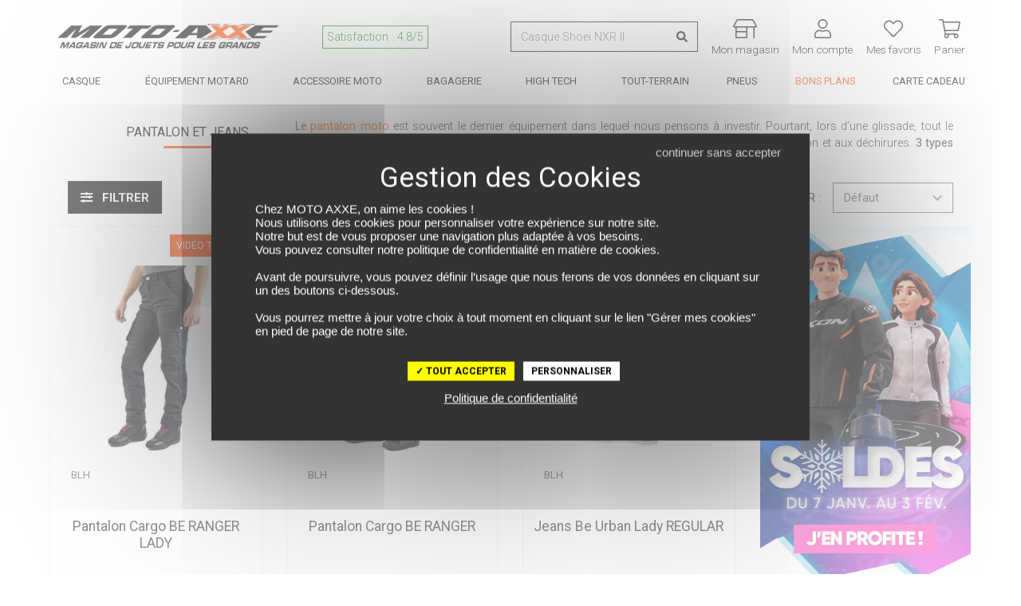

--- FILE ---
content_type: text/html; charset=UTF-8
request_url: https://www.moto-axxe.fr/categorie/pantalon-et-jeans-29
body_size: 52275
content:
<!DOCTYPE html> <html lang="fr" > <head> <title>Pantalon et jeans - MOTO-AXXE.FR</title> <meta http-equiv="Content-Type" content="text/html; charset=utf-8"> <meta name="viewport" content="width=device-width, minimum-scale=1.0"> <meta name="description" content="Vous recherchez un pantalon ou jeans ? Trouvez celui qu'il vous faut chez Moto-Axxe! Du choix & des prix! "> <meta name="google-site-verification" content="kWhUeUSGVgz_DfxJ3NbCxLsGiqMQx5W8trutaHZ67EE" /> <meta name="msvalidate.01" content="10BBB85A903EE87045D0701F7356A366" /> <link rel="stylesheet" href="https://www.moto-axxe.fr/assets/pneu/build/css/app.css?v=1768838020"> <link rel="preload" as="style" onload="this.onload=null;this.rel='stylesheet'" href="https://www.moto-axxe.fr/assets/pneu/build/css/autocomplete.css?v=1768838020"> <noscript><link rel="stylesheet" href="https://www.moto-axxe.fr/assets/pneu/build/css/autocomplete.css?v=1768838020"></noscript> <link rel="preload" as="style" onload="this.onload=null;this.rel='stylesheet'" href="https://www.moto-axxe.fr/assets/css/vendor/tarteaucitron.css?v=1716815901"> <noscript><link rel="stylesheet" href="https://www.moto-axxe.fr/assets/css/vendor/tarteaucitron.css?v=1716815901"></noscript> <link rel="preload" as="style" onload="this.onload=null;this.rel='stylesheet'" href="https://www.moto-axxe.fr/assets/pneu/build/css/product/listProduct.css?v=1768838020"> <noscript><link rel="stylesheet" href="https://www.moto-axxe.fr/assets/pneu/build/css/product/listProduct.css?v=1768838020"></noscript> <!-- Metadonnées Open Graph --> <meta property="og:locale" content="fr_FR" /> <meta property="og:type" content="website"/> <meta property="og:site_name" content="Moto-axxe.fr"> <meta property="og:url" content="https://www.moto-axxe.fr/categorie/pantalon-et-jeans-29"/> <meta property="og:title" content="Pantalon et jeans - MOTO-AXXE.FR"/> <meta property="og:description" content="Vous recherchez un pantalon ou jeans ? Trouvez celui qu'il vous faut chez Moto-Axxe! Du choix & des prix! "/> <meta property="og:image" content="https://www.moto-axxe.fr/assets/img/category/pantalon-et-jeans.jpeg?v=1716815903"/> <!-- favicon --> <link rel="shortcut icon" href="https://www.moto-axxe.fr/assets/img/favicon/favicon.ico?v=1716815903" type="image/x-icon"> <link rel="apple-touch-icon" sizes="180x180" href="https://www.moto-axxe.fr/assets/img/favicon/apple-touch-icon.png?v=1716815903"> <link rel="icon" type="image/png" sizes="16x16" href="https://www.moto-axxe.fr/assets/img/favicon/favicon-16x16.png?v=1716815903"> <link rel="icon" type="image/png" sizes="32x32" href="https://www.moto-axxe.fr/assets/img/favicon/favicon-32x32.png?v=1716815903"> <link rel="icon" type="image/png" sizes="192x192" href="https://www.moto-axxe.fr/assets/img/favicon/android-chrome-192x192.png?v=1716815903"> <link rel="icon" type="image/png" sizes="256x256" href="https://www.moto-axxe.fr/assets/img/favicon/android-chrome-256x256.png?v=1716815903"> <link rel="mask-icon" href="https://www.moto-axxe.fr/assets/img/favicon/safari-pinned-tab.svg?v=1716815903" color="#5bbad5"> <meta name="msapplication-TileColor" content="#da532c"> <meta name="msapplication-TileImage" content="https://www.moto-axxe.fr/assets/img/favicon/mstile-150x150.png?v=1716815903"> <meta name="theme-color" content="#ffffff"> <!-- Google Tag Manager --> <script>(function(w,d,s,l,i){w[l]=w[l]||[];w[l].push({'gtm.start':
                new Date().getTime(),event:'gtm.js'});var f=d.getElementsByTagName(s)[0],
            j=d.createElement(s),dl=l!='dataLayer'?'&l='+l:'';j.async=true;j.src=
            'https://www.googletagmanager.com/gtm.js?id='+i+dl;f.parentNode.insertBefore(j,f);
        })(window,document,'script','dataLayer','GTM-K397T8B');</script> <!-- End Google Tag Manager --> </head> <body> <!-- Google Tag Manager (noscript) --> <noscript><iframe src="https://www.googletagmanager.com/ns.html?id=GTM-K397T8B" height="0" width="0" style="display:none;visibility:hidden"></iframe></noscript> <!-- End Google Tag Manager (noscript) --> <div id="layout" class="layout"> <header> <!-- PARTIE DESKTOP--> <div class="nav-brand container px-0 py-0 mt-3"> <div class="row justify-content-between no-gutters"> <div class="col-5 d-flex justify-content-start align-self-center pt-1"> <div class="d-flex align-items-center"> <a href="https://www.moto-axxe.fr/" target="_self"> <img src="https://www.moto-axxe.fr/assets/img/logo.png?v=1716815903" class="img-fluid" title="MOTO AXXE" alt="MOTO AXXE" width="340px" height="39px"> </a> </div> <div class="d-none d-xl-flex align-items-center text-nowrap"> <a class="nav-link font-weight-light p-0 px-2" href="https://www.societe-des-avis-garantis.fr/moto-axxe-fr/?swcfpc=1" target="_blank" title="Satisfaction Client Moto Axxe" rel="external nofollow"> <span class="satisfaction">Satisfaction : 4.8/5</span> </a> </div> </div> <div class="col-7 col-xl-6 d-flex justify-content-between align-self-center"> <div class="d-flex align-items-center pt-1"> <form id="search-form" action="https://www.moto-axxe.fr/produit/all" method="get"> <div class="input-group input-group-search-header"> <input type="text" id="search-header" name="search" data-sku="false" class="form-control shadow-none search-header-input" placeholder="Recherche de produit ..." aria-label="Recherche de produit ..."> <div class="input-group-append"> <span class="input-group-text"> <svg xmlns="http://www.w3.org/2000/svg" height="1em" style="font-size: 1em;vertical-align: -0.125em;" viewBox="0 0 512 512"><path fill="currentColor" d="M505 442.7L405.3 343c-4.5-4.5-10.6-7-17-7H372c27.6-35.3 44-79.7 44-128C416 93.1 322.9 0 208 0S0 93.1 0 208s93.1 208 208 208c48.3 0 92.7-16.4 128-44v16.3c0 6.4 2.5 12.5 7 17l99.7 99.7c9.4 9.4 24.6 9.4 33.9 0l28.3-28.3c9.4-9.4 9.4-24.6.1-34zM208 336c-70.7 0-128-57.2-128-128 0-70.7 57.2-128 128-128 70.7 0 128 57.2 128 128 0 70.7-57.2 128-128 128z"/></svg> </span> </div> </div> </form> <div id="autocomplete" style="display: none;"></div> </div> <div class="d-flex align-items-center pt-2 text-center"> <a id="mon_magasin" class="text-decoration-none px-0" href="https://www.moto-axxe.fr/magasins" title="Mon Magasin Moto"> <svg xmlns="http://www.w3.org/2000/svg" height="1em" style="vertical-align: -0.125em;" viewBox="0 0 640 512"><path fill="currentColor" d="M635.7 176.1l-91.4-160C538.6 6.2 528 0 516.5 0h-393C112 0 101.4 6.2 95.7 16.1l-91.4 160C-7.9 197.5 7.4 224 32 224h32v254.5C64 497 78.3 512 96 512h256c17.7 0 32-15 32-33.5V224h160v280c0 4.4 3.6 8 8 8h16c4.4 0 8-3.6 8-8V224h32c24.6 0 39.9-26.5 27.7-47.9zM352 478.5c0 .9-.3 1.4-.2 1.5l-255.2.2s-.6-.5-.6-1.7V352h256v126.5zm0-158.5H96v-96h256v96zM32.1 192l91.4-160h393L608 192H32.1z"></path></svg> <div class="d-none d-lg-block font-weight-light sub-title-icon">Mon magasin</div> </a> </div> <div class="d-flex align-items-center pt-2 text-center"> <a id="mon_compte" class="text-decoration-none px-0" href="https://www.moto-axxe.fr/user/login" rel="nofollow" title="Connectez-vous"> <svg xmlns="http://www.w3.org/2000/svg" height="1em" style="vertical-align: -0.125em;" viewBox="0 0 448 512"><path fill="currentColor" d="M313.6 288c-28.7 0-42.5 16-89.6 16-47.1 0-60.8-16-89.6-16C60.2 288 0 348.2 0 422.4V464c0 26.5 21.5 48 48 48h352c26.5 0 48-21.5 48-48v-41.6c0-74.2-60.2-134.4-134.4-134.4zM416 464c0 8.8-7.2 16-16 16H48c-8.8 0-16-7.2-16-16v-41.6C32 365.9 77.9 320 134.4 320c19.6 0 39.1 16 89.6 16 50.4 0 70-16 89.6-16 56.5 0 102.4 45.9 102.4 102.4V464zM224 256c70.7 0 128-57.3 128-128S294.7 0 224 0 96 57.3 96 128s57.3 128 128 128zm0-224c52.9 0 96 43.1 96 96s-43.1 96-96 96-96-43.1-96-96 43.1-96 96-96z"></path></svg> <div class="d-none d-lg-block font-weight-light sub-title-icon">Mon compte</div> </a> </div> <div class="d-flex align-items-center pt-2 text-center"> <a id="mes_favoris" class="text-decoration-none px-0" href="https://www.moto-axxe.fr/user/wishlist" rel="nofollow" title="Connectez-vous"> <span class="position-relative"> <svg xmlns="http://www.w3.org/2000/svg" height="1em" style="vertical-align: -0.125em;" viewBox="0 0 512 512"><path fill="currentColor" d="M462.3 62.7c-54.5-46.4-136-38.7-186.6 13.5L256 96.6l-19.7-20.3C195.5 34.1 113.2 8.7 49.7 62.7c-62.8 53.6-66.1 149.8-9.9 207.8l193.5 199.8c6.2 6.4 14.4 9.7 22.6 9.7 8.2 0 16.4-3.2 22.6-9.7L472 270.5c56.4-58 53.1-154.2-9.7-207.8zm-13.1 185.6L256.4 448.1 62.8 248.3c-38.4-39.6-46.4-115.1 7.7-161.2 54.8-46.8 119.2-12.9 142.8 11.5l42.7 44.1 42.7-44.1c23.2-24 88.2-58 142.8-11.5 54 46 46.1 121.5 7.7 161.2z"></path></svg> <span class="favoris-counter" style="visibility: hidden;"></span> </span> <div class="d-none d-lg-block font-weight-light sub-title-icon">Mes favoris</div> </a> </div> <div class="d-flex align-items-center pt-2 text-center cart-dropdown"> <a class="text-decoration-none px-0 float-right" id="cartMenuButton" href="https://www.moto-axxe.fr/panier" data-toggle="dropdown" aria-haspopup="true" aria-expanded="false" data-offset="0,8" rel="nofollow" title="Panier"> <span class="position-relative"> <svg xmlns="http://www.w3.org/2000/svg" height="1em" style="vertical-align: -0.125em;" viewBox="0 0 576 512" class="opened"><path fill="currentColor" d="M551.991 64H129.28l-8.329-44.423C118.822 8.226 108.911 0 97.362 0H12C5.373 0 0 5.373 0 12v8c0 6.627 5.373 12 12 12h78.72l69.927 372.946C150.305 416.314 144 431.42 144 448c0 35.346 28.654 64 64 64s64-28.654 64-64a63.681 63.681 0 0 0-8.583-32h145.167a63.681 63.681 0 0 0-8.583 32c0 35.346 28.654 64 64 64 35.346 0 64-28.654 64-64 0-17.993-7.435-34.24-19.388-45.868C506.022 391.891 496.76 384 485.328 384H189.28l-12-64h331.381c11.368 0 21.177-7.976 23.496-19.105l43.331-208C578.592 77.991 567.215 64 551.991 64zM240 448c0 17.645-14.355 32-32 32s-32-14.355-32-32 14.355-32 32-32 32 14.355 32 32zm224 32c-17.645 0-32-14.355-32-32s14.355-32 32-32 32 14.355 32 32-14.355 32-32 32zm38.156-192H171.28l-36-192h406.876l-40 192z"></path></svg> <svg xmlns="http://www.w3.org/2000/svg" height="1em" style="vertical-align: -0.125em;" class="closed" viewBox="0 0 320 512"><path fill="currentColor" d="M193.94 256L296.5 153.44l21.15-21.15c3.12-3.12 3.12-8.19 0-11.31l-22.63-22.63c-3.12-3.12-8.19-3.12-11.31 0L160 222.06 36.29 98.34c-3.12-3.12-8.19-3.12-11.31 0L2.34 120.97c-3.12 3.12-3.12 8.19 0 11.31L126.06 256 2.34 379.71c-3.12 3.12-3.12 8.19 0 11.31l22.63 22.63c3.12 3.12 8.19 3.12 11.31 0L160 289.94 262.56 392.5l21.15 21.15c3.12 3.12 8.19 3.12 11.31 0l22.63-22.63c3.12-3.12 3.12-8.19 0-11.31L193.94 256z"></path></svg> <span class="cart-counter" style="visibility: hidden;"></span> </span> <div class="d-none d-lg-block font-weight-light sub-title-icon">Panier</div> </a> <div id="cart-dropdown" class="dropdown-menu dropdown-menu-right border-top" aria-labelledby="cartMenuButton"> <div class="row mx-0 py-3 ="> <div class="col-12 cart-empty">Votre panier est vide</div> </div> </div> </div> </div> </div> <script id="cart-template" type="text/html">
        <div class="cart-scrollbarContent scrollbar">
            {{#items}}
                <div class="row mx-0 py-3 border-bottom" style="height:120px;line-height:1em;">
                    <div class="col-3">
                        <a class="" href="{{#is_excluded}}javascript:;{{/is_excluded}}{{^is_excluded}}{{url}}{{/is_excluded}}">
                            <img src="[data-uri]" data-src="{{image_url}}" title="{{name}}" alt="{{name}}" class="img-fluid lazyload">
                        </a>
                    </div>
                    <div class="col-8 pl-0">
                        <div class="cart-product-name">
                            <a href="{{#is_excluded}}javascript:;{{/is_excluded}}{{^is_excluded}}{{url}}{{/is_excluded}}">{{name}}</a>
                        </div>
                        <div class="cart-product-price">{{unit_price_vat_included}} €</div>
                        <div class="cart-product-variation">
                            {{#product_offer_variation.size}}
                                Taille: {{product_offer_variation.size}}&nbsp;
                            {{/product_offer_variation.size}}
                            {{#gender}}
                                <span class="text-uppercase">{{gender}}</span>
                            {{/gender}}
                        </div>
                        <div class="cart-product-quantity">Quantité: {{quantity}}</div>
                    </div>
                    <div class="col-1">
                        <a href="javascript:;" data-item="{{id}}" class="cart-delete-item" title="Suppression"><i class="fas fa-times"></i></a>
                    </div>
                </div>
            {{/items}}
        </div>
        <div class="row mx-0 py-3 border-top border-bottom">
            <div class="col-8 my-auto">Total des articles</div>
            <div class="col-4 text-right cart-total-price">{{amount_subtotal}} €</div>
        </div>
        <div class="row mx-0">
            <a href="https://www.moto-axxe.fr/panier" class="cart-link" rel="nofollow">Aller au Panier</a>
        </div>
        <div class="modal-dropdown">
            <img src="https://www.moto-axxe.fr/assets/img/loader-ajax.gif?v=1716815903" width="350px" height="350px">
        </div>
    </script> </div> <nav itemscope itemtype="http://www.schema.org/SiteNavigationElement" class="nav-menu p-0 p-relative d-none d-md-block" role="navigation"> <div class="container-xl px-2 px-xl-0"> <!-- MAIN MENU --> <ul class="nav justify-content-between"> <!-- MAIN MENU CASQUE --> <li itemprop="name" class="nav-item parent text-center"> <a itemprop="url" href="https://www.moto-axxe.fr/categories/casque-moto-15" class="nav-link px-md-1 px-xl-2 py-0" title="Casque moto"> Casque </a> <!-- CONTENT DROPDOWN --> <div class="nav-dropdown nav-casque"> <div class="container"> <div class="row"> <div class="col-6 col-lg-4"> <div class="row"> <ul class="text-left p-4 w-100 position-relative" style="background-color: #eaeaea;"> <li itemprop="name" class="nav-dropdown-item"> <a itemprop="url" href="https://www.moto-axxe.fr/categorie/casque-integral-16" target="_self" class="text-uppercase d-flex align-items-center" title="Casque moto intégral"> <svg class="svg-icon-inline-desktop mr-2" aria-hidden="true" focusable="false" width="25" height="25" fill="currentColor"> <use xlink:href="https://www.moto-axxe.fr/assets/img/category/picto-menu.svg?v=1747729163#casque-integral"></use> </svg> Casque Intégral </a> </li> <li itemprop="name" class="nav-dropdown-item"> <a itemprop="url" href="https://www.moto-axxe.fr/categorie/casque-modulable-17" target="_self" class="text-uppercase d-flex align-items-center" title="Casque moto modulable"> <svg class="svg-icon-inline-desktop mr-2" aria-hidden="true" focusable="false" width="25" height="25" fill="currentColor"> <use xlink:href="https://www.moto-axxe.fr/assets/img/category/picto-menu.svg?v=1747729163#casque-modulable"></use> </svg> Casque Modulable </a> </li> <li itemprop="name" class="nav-dropdown-item"> <a itemprop="url" href="https://www.moto-axxe.fr/categorie/casque-jet-18" target="_self" class="text-uppercase d-flex align-items-center" title="Casque moto jet"> <svg class="svg-icon-inline-desktop mr-2" aria-hidden="true" focusable="false" width="25" height="25" fill="currentColor"> <use xlink:href="https://www.moto-axxe.fr/assets/img/category/picto-menu.svg?v=1747729163#casque-jet"></use> </svg> Casque Jet </a> </li> <li itemprop="name" class="nav-dropdown-item"> <a itemprop="url" href="https://www.moto-axxe.fr/categorie/casque-crossover-322" target="_self" class="text-uppercase d-flex align-items-center" title="Casque moto crossover"> <svg class="svg-icon-inline-desktop mr-2" aria-hidden="true" focusable="false" width="25" height="25" fill="currentColor"> <use xlink:href="https://www.moto-axxe.fr/assets/img/category/picto-menu.svg?v=1747729163#casque-crossover"></use> </svg> Casque Crossover </a> </li> <li itemprop="name" class="nav-dropdown-item"> <a itemprop="url" href="https://www.moto-axxe.fr/categorie/casque-cross-48" target="_self" class="text-uppercase d-flex align-items-center" title="Casque moto cross / tout-terrain"> <svg class="svg-icon-inline-desktop mr-2" aria-hidden="true" focusable="false" width="25" height="25" fill="currentColor"> <use xlink:href="https://www.moto-axxe.fr/assets/img/category/picto-menu.svg?v=1747729163#casque-cross"></use> </svg> Casque Cross / TT </a> </li> <li itemprop="name" class="nav-dropdown-item parent"> <a itemprop="url" href="https://www.moto-axxe.fr/categorie/casque-moto-15/enfant/" target="_self" class="text-uppercase d-flex align-items-center" title="Casque moto enfant"> <svg class="svg-icon-inline-desktop mr-2" aria-hidden="true" focusable="false" width="25" height="25" fill="currentColor"> <use xlink:href="https://www.moto-axxe.fr/assets/img/category/picto-menu.svg?v=1747729163#casque-integral"></use> </svg> Casque Enfant <svg aria-hidden="true" width="18" height="18" data-prefix="fal" data-icon="chevron-right" role="img" xmlns="http://www.w3.org/2000/svg" viewBox="0 0 256 512" class="svg-inline--fa fa-chevron-right fa-w-8 fa-7x ml-auto"><path fill="currentColor" d="M17.525 36.465l-7.071 7.07c-4.686 4.686-4.686 12.284 0 16.971L205.947 256 10.454 451.494c-4.686 4.686-4.686 12.284 0 16.971l7.071 7.07c4.686 4.686 12.284 4.686 16.97 0l211.051-211.05c4.686-4.686 4.686-12.284 0-16.971L34.495 36.465c-4.686-4.687-12.284-4.687-16.97 0z" class=""></path></svg> </a> <div class="nav-dropdown-item-submenu"> <ul class="text-left p-4"> <li itemprop="name"><a itemprop="url" href="https://www.moto-axxe.fr/categorie/casque-integral-16/enfant/" target="_self" title="Casque Moto Intégral Enfant">Casque Intégral</a></li> <li itemprop="name"><a itemprop="url" href="https://www.moto-axxe.fr/categorie/casque-jet-18/enfant/" target="_self" title="Casque Moto Jet Enfant">Casque Jet</a></li> <li itemprop="name"><a itemprop="url" href="https://www.moto-axxe.fr/categorie/casque-cross-48/enfant/" target="_self" title="Casque Moto Cross Enfant">Casque Cross</a></li> <li itemprop="name" class="pt-2 text-uppercase d-flex justify-content-end font-italic"><a itemprop="url" href="https://www.moto-axxe.fr/produit/all/enfant/?categories=Casque%20modulable~Casque%20Cross~Casque%20crossover~Casque%20intégral~Casque%20jet" target="_self" title="Voir tous les casques moto enfant">Voir tous les casques enfant</a></li> </ul> </div> </li> <li itemprop="name" class="nav-dropdown-item parent"> <a itemprop="url" href="javascript:;" target="_self" class="text-uppercase d-flex align-items-center" title="Équipement du casque moto"> <svg class="svg-icon-inline-desktop mr-2" aria-hidden="true" focusable="false" width="25" height="25" fill="currentColor"> <use xlink:href="https://www.moto-axxe.fr/assets/img/category/picto-menu.svg?v=1747729163#equipement-casque"></use> </svg> Équipement du casque <svg aria-hidden="true" width="18" height="18" data-prefix="fal" data-icon="chevron-right" role="img" xmlns="http://www.w3.org/2000/svg" viewBox="0 0 256 512" class="svg-inline--fa fa-chevron-right fa-w-8 fa-7x ml-auto"><path fill="currentColor" d="M17.525 36.465l-7.071 7.07c-4.686 4.686-4.686 12.284 0 16.971L205.947 256 10.454 451.494c-4.686 4.686-4.686 12.284 0 16.971l7.071 7.07c4.686 4.686 12.284 4.686 16.97 0l211.051-211.05c4.686-4.686 4.686-12.284 0-16.971L34.495 36.465c-4.686-4.687-12.284-4.687-16.97 0z" class=""></path></svg> </a> <div class="nav-dropdown-item-submenu"> <ul class="text-left p-4"> <li itemprop="name"><a itemprop="url" href="https://www.moto-axxe.fr/categorie/intercom-kit-mains-libres-223" target="_self" title="Intercom moto">Intercom</a></li> <li itemprop="name"><a itemprop="url" href="https://www.moto-axxe.fr/categorie/ecran-visiere-casque-318" target="_self" title="Ecrans et Visières moto">Ecran et Visière</a></li> <li itemprop="name"><a itemprop="url" href="https://www.moto-axxe.fr/categorie/pinlock-antibuee-319" target="_self" title="Pinlock et anti-buée moto">Pinlock et anti-buée</a></li> <li itemprop="name"><a itemprop="url" href="https://www.moto-axxe.fr/categorie/accessoire-casque-320" target="_self" title="Accessoire du casque moto">Accessoire du casque</a></li> <li itemprop="name"><a itemprop="url" href="https://www.moto-axxe.fr/categorie/entretien-casque-321" target="_self" title="Entretien du casque moto">Entretien du casque</a></li> <li itemprop="name"><a itemprop="url" href="javascript:;"></a></li> </ul> </div> </li> <li itemprop="name" class="nav-dropdown-item"> <a itemprop="url" href="https://www.moto-axxe.fr/categorie/casque-moto-15/?categories=Casque%20intégral~Casque%20jet~Casque%20modulable~Casque%20crossover~Casque%20Cross" class="text-uppercase d-flex align-items-center pt-2 font-italic" title="Voir tous les casques moto">Voir tous les casques</a> </li> </ul> </div> </div> <div class="col-6 col-lg-4"> <ul class="text-left p-4"> <li itemprop="name" class="nav-dropdown-item-extra"><a itemprop="url" href="https://www.moto-axxe.fr/categorie/casque-moto-15/promotions/" target="_self" title="Nos meilleures offres casques">Nos meilleures offres casques</a></li> <li itemprop="name" class="nav-dropdown-item-extra"><a itemprop="url" href="https://www.moto-axxe.fr/categorie/casque-moto-15/?sizes=S~S%2FM~55~56" target="_self" title="Casques en taille S">Casques en taille S</a></li> <li itemprop="name" class="nav-dropdown-item-extra"><a itemprop="url" href="https://www.moto-axxe.fr/categorie/casque-moto-15/?sizes=MS~M~MC~57" target="_self" title="Casques en taille M">Casques en taille M</a></li> <li itemprop="name" class="nav-dropdown-item-extra"><a itemprop="url" href="https://www.moto-axxe.fr/categorie/casque-moto-15/?sizes=L~M%2FL~58~59" target="_self" title="Casques en taille L">Casques en taille L</a></li> <li itemprop="name" class="nav-dropdown-item-extra"><a itemprop="url" href="https://www.moto-axxe.fr/categorie/casque-moto-15/?sizes=60~61~XL" target="_self" title="Casques en taille XL">Casques en taille XL</a></li> </ul> </div> <div class="col-4 d-none d-lg-block pr-0"> <a itemprop="url" href="https://www.moto-axxe.fr/produit/scorpion-casque-exo-tech-evo-furio-75889163" title="SCORPION Casque EXO-TECH EVO FURIO"> <img src="[data-uri]" data-src="https://www.moto-axxe.fr/assets/img/content/7bd60a7b7040d51e7fabd592ecc5f9a4.png?v=1745928828" class="img-fluid lazyload" height="350" width="300" title="SCORPION Casque EXO-TECH EVO FURIO" alt="SCORPION Casque EXO-TECH EVO FURIO"> </a> </div> </div> </div> </div> <!-- /CONTENT DROPDOWN --> </li> <!-- /MAIN MENU CASQUE --> <!-- MAIN MENU EQUIPEMENT DU MOTARD --> <li itemprop="name" class="nav-item parent text-center"> <a itemprop="url" href="https://www.moto-axxe.fr/categories/equipement-du-motard-12" class="nav-link px-md-1 px-xl-2 py-0" title="Équipement du motard"> Équipement Motard </a> <!-- CONTENT DROPDOWN --> <div class="nav-dropdown nav-equipement-motard"> <div class="container-lg"> <div class="row"> <div class="col-4"> <div class="row"> <ul class="text-left p-4 w-100 position-relative" style="background-color: #ebebeb;"> <li itemprop="name" class="nav-dropdown-item parent"> <a itemprop="url" href="https://www.moto-axxe.fr/categorie/equipement-du-motard-12" target="_self" class="text-uppercase d-flex align-items-center" title="Tout l'équipement motard"> <svg class="svg-icon-inline-desktop mr-2" aria-hidden="true" focusable="false" width="25" height="25" fill="currentColor"> <use xlink:href="https://www.moto-axxe.fr/assets/img/category/picto-menu.svg?v=1747729163#combinaisons"></use> </svg> Tout l'équipement <svg aria-hidden="true" width="18" height="18" data-prefix="fal" data-icon="chevron-right" role="img" xmlns="http://www.w3.org/2000/svg" viewBox="0 0 256 512" class="svg-inline--fa fa-chevron-right fa-w-8 fa-7x ml-auto"><path fill="currentColor" d="M17.525 36.465l-7.071 7.07c-4.686 4.686-4.686 12.284 0 16.971L205.947 256 10.454 451.494c-4.686 4.686-4.686 12.284 0 16.971l7.071 7.07c4.686 4.686 12.284 4.686 16.97 0l211.051-211.05c4.686-4.686 4.686-12.284 0-16.971L34.495 36.465c-4.686-4.687-12.284-4.687-16.97 0z" class=""></path></svg> </a> <div class="nav-dropdown-item-submenu"> <ul class="text-left p-4"> <li itemprop="name" class="nav-dropdown-item-submenu-item parent"> <a itemprop="url" href="https://www.moto-axxe.fr/categorie/blouson-veste-combinaison-19" target="_self" class="text-uppercase d-flex align-items-center" title="Blouson, Veste et Combinaison moto"> <svg class="svg-icon-inline-desktop mr-2" aria-hidden="true" focusable="false" width="25" height="25" fill="currentColor"> <use xlink:href="https://www.moto-axxe.fr/assets/img/category/picto-menu.svg?v=1747729163#blousons"></use> </svg> Blouson, Veste et Combinaison <svg aria-hidden="true" width="18" height="18" data-prefix="fal" data-icon="chevron-right" role="img" xmlns="http://www.w3.org/2000/svg" viewBox="0 0 256 512" class="svg-inline--fa fa-chevron-right fa-w-8 fa-7x ml-auto"><path fill="currentColor" d="M17.525 36.465l-7.071 7.07c-4.686 4.686-4.686 12.284 0 16.971L205.947 256 10.454 451.494c-4.686 4.686-4.686 12.284 0 16.971l7.071 7.07c4.686 4.686 12.284 4.686 16.97 0l211.051-211.05c4.686-4.686 4.686-12.284 0-16.971L34.495 36.465c-4.686-4.687-12.284-4.687-16.97 0z" class=""></path></svg> </a> <div class="nav-dropdown-item-submenu-lv2"> <ul class="text-left p-4"> <li itemprop="name"><a itemprop="url" href="https://www.moto-axxe.fr/categorie/combinaison-137/" target="_self" title="Combinaison moto">Combinaison</a></li> <li itemprop="name"><a itemprop="url" href="https://www.moto-axxe.fr/categorie/blouson-moto-cuir-20/" target="_self" title="Blouson cuir moto">Blouson cuir</a></li> <li itemprop="name"><a itemprop="url" href="https://www.moto-axxe.fr/categorie/blouson-moto-textile-21/" target="_self" title="Blouson textile moto">Blouson textile</a></li> <li itemprop="name"><a itemprop="url" href="https://www.moto-axxe.fr/categorie/veste-moto-22/" target="_self" title="Veste moto">Veste</a></li> <li itemprop="name"><a itemprop="url" href="https://www.moto-axxe.fr/categorie/sweat-moto-327/" target="_self" title="Sweat moto">Sweat moto</a></li> <li itemprop="name" class="pt-2 text-uppercase d-flex justify-content-end font-italic"><a itemprop="url" href="https://www.moto-axxe.fr/categorie/blouson-veste-combinaison-19" target="_self" title="Voir tous les blousons, vestes et combinaisons moto">Voir tous les blousons, vestes et combinaisons</a></li> </ul> </div> </li> <li itemprop="name" class="nav-dropdown-item-submenu-item parent"> <a itemprop="url" href="https://www.moto-axxe.fr/categorie/gants-moto-23" target="_self" class="text-uppercase d-flex align-items-center" title="Gants moto"> <svg class="svg-icon-inline-desktop mr-2" aria-hidden="true" focusable="false" width="25" height="25" fill="currentColor"> <use xlink:href="https://www.moto-axxe.fr/assets/img/category/picto-menu.svg?v=1747729163#gants"></use> </svg> Gants <svg aria-hidden="true" width="18" height="18" data-prefix="fal" data-icon="chevron-right" role="img" xmlns="http://www.w3.org/2000/svg" viewBox="0 0 256 512" class="svg-inline--fa fa-chevron-right fa-w-8 fa-7x ml-auto"><path fill="currentColor" d="M17.525 36.465l-7.071 7.07c-4.686 4.686-4.686 12.284 0 16.971L205.947 256 10.454 451.494c-4.686 4.686-4.686 12.284 0 16.971l7.071 7.07c4.686 4.686 12.284 4.686 16.97 0l211.051-211.05c4.686-4.686 4.686-12.284 0-16.971L34.495 36.465c-4.686-4.687-12.284-4.687-16.97 0z" class=""></path></svg> </a> <div class="nav-dropdown-item-submenu-lv2"> <ul class="text-left p-4"> <li itemprop="name"><a itemprop="url" href="https://www.moto-axxe.fr/categorie/gants-moto-ete-24/" target="_self" title="Gants été moto">Gants été</a></li> <li itemprop="name"><a itemprop="url" href="https://www.moto-axxe.fr/categorie/gants-moto-mi-saison-25/" target="_self" title="Gants mi-saison moto">Gants mi-saison</a></li> <li itemprop="name"><a itemprop="url" href="https://www.moto-axxe.fr/categorie/gants-moto-hiver-28/" target="_self" title="Gants hiver moto">Gants hiver</a></li> <li itemprop="name"><a itemprop="url" href="https://www.moto-axxe.fr/categorie/gants-moto-23/?keywords=Chauffant" target="_self" title="Gants chauffant moto">Gants chauffant</a></li> <li itemprop="name"><a itemprop="url" href="https://www.moto-axxe.fr/categorie/gants-moto-racing-26/" target="_self" title="Gants racing moto">Gants racing</a></li> <li itemprop="name"><a itemprop="url" href="https://www.moto-axxe.fr/categorie/gants-moto-23/?keywords=Gore-Tex" target="_self" title="Gants Gore-Tex moto">Gants Gore-Tex</a></li> <li itemprop="name"><a itemprop="url" href="https://www.moto-axxe.fr/categorie/sous-gants-330" title="Sous-gants moto" target="_self">Sous gants</a></li> <li itemprop="name" class="pt-2 text-uppercase d-flex justify-content-end font-italic"><a itemprop="url" href="https://www.moto-axxe.fr/categorie/gants-moto-23" target="_self" title="Voir tous les gants moto">Voir tous les gants</a></li> </ul> </div> </li> <li itemprop="name" class="nav-dropdown-item-submenu-item parent"> <a itemprop="url" href="https://www.moto-axxe.fr/categorie/pantalon-et-jeans-29" target="_self" class="text-uppercase d-flex align-items-center" title="Pantalon et Jeans moto"> <svg class="svg-icon-inline-desktop mr-2" aria-hidden="true" focusable="false" width="25" height="25" fill="currentColor"> <use xlink:href="https://www.moto-axxe.fr/assets/img/category/picto-menu.svg?v=1747729163#pantalons"></use> </svg> Pantalon et Jeans <svg aria-hidden="true" width="18" height="18" data-prefix="fal" data-icon="chevron-right" role="img" xmlns="http://www.w3.org/2000/svg" viewBox="0 0 256 512" class="svg-inline--fa fa-chevron-right fa-w-8 fa-7x ml-auto"><path fill="currentColor" d="M17.525 36.465l-7.071 7.07c-4.686 4.686-4.686 12.284 0 16.971L205.947 256 10.454 451.494c-4.686 4.686-4.686 12.284 0 16.971l7.071 7.07c4.686 4.686 12.284 4.686 16.97 0l211.051-211.05c4.686-4.686 4.686-12.284 0-16.971L34.495 36.465c-4.686-4.687-12.284-4.687-16.97 0z" class=""></path></svg> </a> <div class="nav-dropdown-item-submenu-lv2"> <ul class="text-left p-4"> <li itemprop="name"><a itemprop="url" href="https://www.moto-axxe.fr/categorie/jeans-moto-32/" target="_self" title="Jeans moto">Jeans</a></li> <li itemprop="name"><a itemprop="url" href="https://www.moto-axxe.fr/categorie/pantalon-moto-cuir-30/" target="_self" title="Pantalon cuir moto">Pantalon cuir</a></li> <li itemprop="name"><a itemprop="url" href="https://www.moto-axxe.fr/categorie/pantalon-moto-textile-31/" target="_self" title="Pantalon textile moto">Pantalon textile</a></li> <li itemprop="name"><a itemprop="url" href="https://www.moto-axxe.fr/categorie/pantalon-cargo-et-chino-326/" target="_self" title="Pantalon cargo et chino moto">Pantalon cargo et chino</a></li> <li itemprop="name"><a itemprop="url" href="https://www.moto-axxe.fr/categorie/legging-moto-328/" target="_self" title="Legging moto">Legging moto</a></li> <li itemprop="name" class="pt-2 text-uppercase d-flex justify-content-end font-italic"><a itemprop="url" href="https://www.moto-axxe.fr/categorie/pantalon-et-jeans-29" target="_self" title="Voir tous les Pantalons et Jeans moto">Voir tous les Pantalons et Jeans</a></li> </ul> </div> </li> <li itemprop="name" class="nav-dropdown-item-submenu-item parent"> <a itemprop="url" href="https://www.moto-axxe.fr/categorie/baskets-et-bottes-33" target="_self" class="text-uppercase d-flex align-items-center" title="Bottes et Baskets moto"> <svg class="svg-icon-inline-desktop mr-2" aria-hidden="true" focusable="false" width="25" height="25" fill="currentColor"> <use xlink:href="https://www.moto-axxe.fr/assets/img/category/picto-menu.svg?v=1747729163#baskets-et-chaussures-homme"></use> </svg> Bottes et Baskets <svg aria-hidden="true" width="18" height="18" data-prefix="fal" data-icon="chevron-right" role="img" xmlns="http://www.w3.org/2000/svg" viewBox="0 0 256 512" class="svg-inline--fa fa-chevron-right fa-w-8 fa-7x ml-auto"><path fill="currentColor" d="M17.525 36.465l-7.071 7.07c-4.686 4.686-4.686 12.284 0 16.971L205.947 256 10.454 451.494c-4.686 4.686-4.686 12.284 0 16.971l7.071 7.07c4.686 4.686 12.284 4.686 16.97 0l211.051-211.05c4.686-4.686 4.686-12.284 0-16.971L34.495 36.465c-4.686-4.687-12.284-4.687-16.97 0z" class=""></path></svg> </a> <div class="nav-dropdown-item-submenu-lv2"> <ul class="text-left p-4"> <li itemprop="name"><a itemprop="url" href="https://www.moto-axxe.fr/categorie/baskets-moto-35/" target="_self" title="Baskets moto">Baskets</a></li> <li itemprop="name"><a itemprop="url" href="https://www.moto-axxe.fr/categorie/chaussures-moto-36/" target="_self" title="Chaussures moto">Chaussures</a></li> <li itemprop="name"><a itemprop="url" href="https://www.moto-axxe.fr/categorie/bottes-moto-34/" target="_self" title="Bottes moto">Bottes</a></li> <li itemprop="name"><a itemprop="url" href="https://www.moto-axxe.fr/categorie/accessoire-chaussant-317" target="_self" title="Accessoire chaussant moto">Accessoire chaussant</a></li> <li itemprop="name"><a itemprop="url" href="https://www.moto-axxe.fr/categorie/baskets-et-bottes-33/?keywords=Gore-Tex" target="_self" title="Bottes et Baskets Gore-Tex moto">Bottes et Baskets Gore-Tex</a></li> <li itemprop="name"><a itemprop="url" href="https://www.moto-axxe.fr/categorie/baskets-et-bottes-33/?keywords=Racing" target="_self" title="Bottes Racing moto">Bottes Racing</a></li> <li itemprop="name" class="pt-2 text-uppercase d-flex justify-content-end font-italic"><a itemprop="url" href="https://www.moto-axxe.fr/categorie/baskets-et-bottes-33" target="_self" title="Voir toutes les bottes et baskets moto">Voir toutes les bottes et baskets</a></li> </ul> </div> </li> <li itemprop="name" class="pt-2 text-uppercase d-flex justify-content-end font-italic"><a itemprop="url" href="https://www.moto-axxe.fr/categorie/equipement-du-motard-12" target="_self" title="Voir tout l'équipement motard">Voir tout l'équipement motard</a></li> </ul> </div> </li> <li itemprop="name" class="nav-dropdown-item parent"> <a itemprop="url" href="https://www.moto-axxe.fr/categorie/equipement-du-motard-12/homme~unisexe/" target="_self" class="text-uppercase d-flex align-items-center" title="Équipement moto Homme"> <svg class="svg-icon-inline-desktop mr-2" aria-hidden="true" focusable="false" width="25" height="25" fill="currentColor"> <use xlink:href="https://www.moto-axxe.fr/assets/img/category/picto-menu.svg?v=1747729163#homme"></use> </svg> Équipement Homme <svg aria-hidden="true" width="18" height="18" data-prefix="fal" data-icon="chevron-right" role="img" xmlns="http://www.w3.org/2000/svg" viewBox="0 0 256 512" class="svg-inline--fa fa-chevron-right fa-w-8 fa-7x ml-auto"><path fill="currentColor" d="M17.525 36.465l-7.071 7.07c-4.686 4.686-4.686 12.284 0 16.971L205.947 256 10.454 451.494c-4.686 4.686-4.686 12.284 0 16.971l7.071 7.07c4.686 4.686 12.284 4.686 16.97 0l211.051-211.05c4.686-4.686 4.686-12.284 0-16.971L34.495 36.465c-4.686-4.687-12.284-4.687-16.97 0z" class=""></path></svg> </a> <div class="nav-dropdown-item-submenu"> <ul class="text-left p-4"> <li itemprop="name" class="nav-dropdown-item-submenu-item parent"> <a itemprop="url" href="https://www.moto-axxe.fr/categorie/blouson-veste-combinaison-19/homme~unisexe/" target="_self" class="text-uppercase d-flex align-items-center" title="Blousons, Vestes et Combinaisons moto homme"> <svg class="svg-icon-inline-desktop mr-2" aria-hidden="true" focusable="false" width="25" height="25" fill="currentColor"> <use xlink:href="https://www.moto-axxe.fr/assets/img/category/picto-menu.svg?v=1747729163#blousons"></use> </svg> Blouson, Veste et Combinaison <svg aria-hidden="true" width="18" height="18" data-prefix="fal" data-icon="chevron-right" role="img" xmlns="http://www.w3.org/2000/svg" viewBox="0 0 256 512" class="svg-inline--fa fa-chevron-right fa-w-8 fa-7x ml-auto"><path fill="currentColor" d="M17.525 36.465l-7.071 7.07c-4.686 4.686-4.686 12.284 0 16.971L205.947 256 10.454 451.494c-4.686 4.686-4.686 12.284 0 16.971l7.071 7.07c4.686 4.686 12.284 4.686 16.97 0l211.051-211.05c4.686-4.686 4.686-12.284 0-16.971L34.495 36.465c-4.686-4.687-12.284-4.687-16.97 0z" class=""></path></svg> </a> <div class="nav-dropdown-item-submenu-lv2"> <ul class="text-left p-4"> <li itemprop="name"><a itemprop="url" href="https://www.moto-axxe.fr/categorie/combinaison-137/homme~unisexe/" target="_self" title="Combinaison moto homme">Combinaison</a></li> <li itemprop="name"><a itemprop="url" href="https://www.moto-axxe.fr/categorie/blouson-moto-cuir-20/homme~unisexe/" target="_self" title="Blouson cuir moto homme">Blouson cuir</a></li> <li itemprop="name"><a itemprop="url" href="https://www.moto-axxe.fr/categorie/blouson-moto-textile-21/homme~unisexe/" target="_self" title="Blouson textile moto homme">Blouson textile</a></li> <li itemprop="name"><a itemprop="url" href="https://www.moto-axxe.fr/categorie/veste-moto-22/homme~unisexe/" target="_self" title="Veste moto homme">Veste</a></li> <li itemprop="name"><a itemprop="url" href="https://www.moto-axxe.fr/categorie/sweat-moto-327/homme~unisexe/" target="_self" title="Sweat moto homme">Sweat moto</a></li> <li itemprop="name" class="pt-2 text-uppercase d-flex justify-content-end font-italic"><a itemprop="url" href="https://www.moto-axxe.fr/categorie/blouson-veste-combinaison-19/homme~unisexe/" target="_self" title="Voir tous les blousons, vestes et combinaisons moto homme">Voir tous les blousons, vestes et combinaisons</a></li> </ul> </div> </li> <li itemprop="name" class="nav-dropdown-item-submenu-item parent"> <a itemprop="url" href="https://www.moto-axxe.fr/categorie/gants-moto-23/homme~unisexe/" target="_self" class="text-uppercase d-flex align-items-center" title="Gants moto homme"> <svg class="svg-icon-inline-desktop mr-2" aria-hidden="true" focusable="false" width="25" height="25" fill="currentColor"> <use xlink:href="https://www.moto-axxe.fr/assets/img/category/picto-menu.svg?v=1747729163#gants"></use> </svg> Gants <svg aria-hidden="true" width="18" height="18" data-prefix="fal" data-icon="chevron-right" role="img" xmlns="http://www.w3.org/2000/svg" viewBox="0 0 256 512" class="svg-inline--fa fa-chevron-right fa-w-8 fa-7x ml-auto"><path fill="currentColor" d="M17.525 36.465l-7.071 7.07c-4.686 4.686-4.686 12.284 0 16.971L205.947 256 10.454 451.494c-4.686 4.686-4.686 12.284 0 16.971l7.071 7.07c4.686 4.686 12.284 4.686 16.97 0l211.051-211.05c4.686-4.686 4.686-12.284 0-16.971L34.495 36.465c-4.686-4.687-12.284-4.687-16.97 0z" class=""></path></svg> </a> <div class="nav-dropdown-item-submenu-lv2"> <ul class="text-left p-4"> <li itemprop="name"><a itemprop="url" href="https://www.moto-axxe.fr/categorie/gants-moto-ete-24/homme~unisexe/" target="_self" title="Gants été moto homme">Gants été</a></li> <li itemprop="name"><a itemprop="url" href="https://www.moto-axxe.fr/categorie/gants-moto-mi-saison-25/homme~unisexe/" target="_self" title="Gants mi-saison moto homme">Gants mi-saison</a></li> <li itemprop="name"><a itemprop="url" href="https://www.moto-axxe.fr/categorie/gants-moto-hiver-28/homme~unisexe/" target="_self" title="Gants hiver moto homme">Gants hiver</a></li> <li itemprop="name"><a itemprop="url" href="https://www.moto-axxe.fr/categorie/gants-moto-23/homme~unisexe/?keywords=Chauffant" target="_self" title="Gants chauffant moto homme">Gants chauffant</a></li> <li itemprop="name"><a itemprop="url" href="https://www.moto-axxe.fr/categorie/gants-moto-racing-26/homme~unisexe/" target="_self" title="Gants racing moto homme">Gants racing</a></li> <li itemprop="name"><a itemprop="url" href="https://www.moto-axxe.fr/categorie/gants-moto-23/homme~unisexe/?keywords=Gore-Tex" target="_self" title="Gants Gore-Tex moto homme">Gants Gore-Tex</a></li> <li itemprop="name"><a itemprop="url" href="https://www.moto-axxe.fr/categorie/sous-gants-330/homme~unisexe/" target="_self" title="Sous gants moto homme">Sous gants</a></li> <li itemprop="name" class="pt-2 text-uppercase d-flex justify-content-end font-italic"><a itemprop="url" href="https://www.moto-axxe.fr/categorie/gants-moto-23/homme~unisexe/" target="_self" title="Voir tous les gants moto homme">Voir tous les gants</a></li> </ul> </div> </li> <li itemprop="name" class="nav-dropdown-item-submenu-item parent"> <a itemprop="url" href="https://www.moto-axxe.fr/categorie/pantalon-et-jeans-29/homme~unisexe/" target="_self" class="text-uppercase d-flex align-items-center" title="Pantalon et Jeans moto homme"> <svg class="svg-icon-inline-desktop mr-2" aria-hidden="true" focusable="false" width="25" height="25" fill="currentColor"> <use xlink:href="https://www.moto-axxe.fr/assets/img/category/picto-menu.svg?v=1747729163#pantalons"></use> </svg> Pantalon et Jeans <svg aria-hidden="true" width="18" height="18" data-prefix="fal" data-icon="chevron-right" role="img" xmlns="http://www.w3.org/2000/svg" viewBox="0 0 256 512" class="svg-inline--fa fa-chevron-right fa-w-8 fa-7x ml-auto"><path fill="currentColor" d="M17.525 36.465l-7.071 7.07c-4.686 4.686-4.686 12.284 0 16.971L205.947 256 10.454 451.494c-4.686 4.686-4.686 12.284 0 16.971l7.071 7.07c4.686 4.686 12.284 4.686 16.97 0l211.051-211.05c4.686-4.686 4.686-12.284 0-16.971L34.495 36.465c-4.686-4.687-12.284-4.687-16.97 0z" class=""></path></svg> </a> <div class="nav-dropdown-item-submenu-lv2"> <ul class="text-left p-4"> <li itemprop="name"><a itemprop="url" href="https://www.moto-axxe.fr/categorie/jeans-moto-32/homme~unisexe/" target="_self" title="Jeans moto homme">Jeans</a></li> <li itemprop="name"><a itemprop="url" href="https://www.moto-axxe.fr/categorie/pantalon-moto-cuir-30/homme~unisexe/" target="_self" title="Pantalon cuir moto homme">Pantalon cuir</a></li> <li itemprop="name"><a itemprop="url" href="https://www.moto-axxe.fr/categorie/pantalon-moto-textile-31/homme~unisexe/" target="_self" title="Pantalon textile moto homme">Pantalon textile</a></li> <li itemprop="name"><a itemprop="url" href="https://www.moto-axxe.fr/categorie/pantalon-cargo-et-chino-326/homme~unisexe/" target="_self" title="Pantalon cargo et chino moto homme">Pantalon cargo et chino</a></li> <li itemprop="name" class="pt-2 text-uppercase d-flex justify-content-end font-italic"><a itemprop="url" href="https://www.moto-axxe.fr/categorie/pantalon-et-jeans-29/homme~unisexe/" target="_self" title="Voir tous les Pantalons et Jeans moto homme">Voir tous les Pantalons et Jeans</a></li> </ul> </div> </li> <li itemprop="name" class="nav-dropdown-item-submenu-item parent"> <a itemprop="url" href="https://www.moto-axxe.fr/categorie/sportswear-et-objets-42/homme~unisexe/" target="_self" class="text-uppercase d-flex align-items-center" title="Sportswear moto homme" > <svg class="svg-icon-inline-desktop mr-2" aria-hidden="true" focusable="false" width="25" height="25" fill="currentColor"> <use xlink:href="https://www.moto-axxe.fr/assets/img/category/picto-menu.svg?v=1747729163#tee-shirts"></use> </svg> Sportswear <svg aria-hidden="true" width="18" height="18" data-prefix="fal" data-icon="chevron-right" role="img" xmlns="http://www.w3.org/2000/svg" viewBox="0 0 256 512" class="svg-inline--fa fa-chevron-right fa-w-8 fa-7x ml-auto"><path fill="currentColor" d="M17.525 36.465l-7.071 7.07c-4.686 4.686-4.686 12.284 0 16.971L205.947 256 10.454 451.494c-4.686 4.686-4.686 12.284 0 16.971l7.071 7.07c4.686 4.686 12.284 4.686 16.97 0l211.051-211.05c4.686-4.686 4.686-12.284 0-16.971L34.495 36.465c-4.686-4.687-12.284-4.687-16.97 0z" class=""></path></svg> </a> <div class="nav-dropdown-item-submenu-lv2"> <ul class="text-left p-4"> <li itemprop="name"><a itemprop="url" href="https://www.moto-axxe.fr/categorie/sweat-et-vestes-44/homme~unisexe/" target="_self" title="Sweat et veste moto homme">Sweat et veste</a></li> <li itemprop="name"><a itemprop="url" href="https://www.moto-axxe.fr/categorie/t-shirt-43/homme~unisexe/" target="_self" title="T-Shirt moto homme">T-Shirt</a></li> <li itemprop="name" class="pt-2 text-uppercase d-flex justify-content-end font-italic"><a itemprop="url" href="https://www.moto-axxe.fr/categorie/sportswear-et-objets-42/homme~unisexe/" target="_self" title="Voir tout le sportswear moto homme">Voir tout le sportswear</a></li> </ul> </div> </li> <li itemprop="name" class="nav-dropdown-item-submenu-item parent"> <a itemprop="url" href="https://www.moto-axxe.fr/categorie/baskets-et-bottes-33/homme~unisexe/" target="_self" class="text-uppercase d-flex align-items-center" title="Bottes et Baskets moto homme"> <svg class="svg-icon-inline-desktop mr-2" aria-hidden="true" focusable="false" width="25" height="25" fill="currentColor"> <use xlink:href="https://www.moto-axxe.fr/assets/img/category/picto-menu.svg?v=1747729163#baskets-et-chaussures-homme"></use> </svg> Bottes et Baskets <svg aria-hidden="true" width="18" height="18" data-prefix="fal" data-icon="chevron-right" role="img" xmlns="http://www.w3.org/2000/svg" viewBox="0 0 256 512" class="svg-inline--fa fa-chevron-right fa-w-8 fa-7x ml-auto"><path fill="currentColor" d="M17.525 36.465l-7.071 7.07c-4.686 4.686-4.686 12.284 0 16.971L205.947 256 10.454 451.494c-4.686 4.686-4.686 12.284 0 16.971l7.071 7.07c4.686 4.686 12.284 4.686 16.97 0l211.051-211.05c4.686-4.686 4.686-12.284 0-16.971L34.495 36.465c-4.686-4.687-12.284-4.687-16.97 0z" class=""></path></svg> </a> <div class="nav-dropdown-item-submenu-lv2"> <ul class="text-left p-4"> <li itemprop="name"><a itemprop="url" href="https://www.moto-axxe.fr/categorie/baskets-moto-35/homme~unisexe/" target="_self" title="Baskets moto homme">Baskets</a></li> <li itemprop="name"><a itemprop="url" href="https://www.moto-axxe.fr/categorie/chaussures-moto-36/homme~unisexe/" target="_self" title="Chaussures moto homme">Chaussures</a></li> <li itemprop="name"><a itemprop="url" href="https://www.moto-axxe.fr/categorie/bottes-moto-34/homme~unisexe/" target="_self" title="Bottes moto homme">Bottes</a></li> <li itemprop="name"><a itemprop="url" href="https://www.moto-axxe.fr/categorie/baskets-et-bottes-33/homme~unisexe/?keywords=Gore-Tex" target="_self" title="Bottes et Baskets Gore-Tex moto homme">Bottes et Baskets Gore-Tex</a></li> <li itemprop="name"><a itemprop="url" href="https://www.moto-axxe.fr/categorie/baskets-et-bottes-33/homme~unisexe/?keywords=Racing" target="_self" title="Bottes Racing moto homme">Bottes Racing</a></li> <li itemprop="name" class="pt-2 text-uppercase d-flex justify-content-end font-italic"><a itemprop="url" href="https://www.moto-axxe.fr/categorie/baskets-et-bottes-33/homme~unisexe/" target="_self" title="Voir toutes les bottes et baskets moto homme">Voir toutes les bottes et baskets</a></li> </ul> </div> </li> <li itemprop="name" class="pt-2 text-uppercase d-flex justify-content-end font-italic"><a itemprop="url" href="https://www.moto-axxe.fr/categorie/equipement-du-motard-12/homme~unisexe/" target="_self" title="Voir tout l'équipement moto Homme">Voir tout l'équipement homme</a></li> </ul> </div> </li> <li itemprop="name" class="nav-dropdown-item parent"> <a itemprop="url" href="https://www.moto-axxe.fr/categorie/equipement-du-motard-12/femme~unisexe/" target="_self" class="text-uppercase d-flex align-items-center" title="Équipement moto Femme"> <svg class="svg-icon-inline-desktop mr-2" aria-hidden="true" focusable="false" width="25" height="25" fill="currentColor"> <use xlink:href="https://www.moto-axxe.fr/assets/img/category/picto-menu.svg?v=1747729163#femme"></use> </svg> Équipement Femme <svg aria-hidden="true" width="18" height="18" data-prefix="fal" data-icon="chevron-right" role="img" xmlns="http://www.w3.org/2000/svg" viewBox="0 0 256 512" class="svg-inline--fa fa-chevron-right fa-w-8 fa-7x ml-auto"><path fill="currentColor" d="M17.525 36.465l-7.071 7.07c-4.686 4.686-4.686 12.284 0 16.971L205.947 256 10.454 451.494c-4.686 4.686-4.686 12.284 0 16.971l7.071 7.07c4.686 4.686 12.284 4.686 16.97 0l211.051-211.05c4.686-4.686 4.686-12.284 0-16.971L34.495 36.465c-4.686-4.687-12.284-4.687-16.97 0z" class=""></path></svg> </a> <div class="nav-dropdown-item-submenu"> <ul class="text-left p-4"> <li itemprop="name" class="nav-dropdown-item-submenu-item parent"> <a itemprop="url" href="https://www.moto-axxe.fr/categorie/blouson-veste-combinaison-19/femme~unisexe/" target="_self" class="text-uppercase d-flex align-items-center" title="Blousons, Vestes et Combinaisons moto femme"> <svg class="svg-icon-inline-desktop mr-2" aria-hidden="true" focusable="false" width="25" height="25" fill="currentColor"> <use xlink:href="https://www.moto-axxe.fr/assets/img/category/picto-menu.svg?v=1747729163#blousons-femme"></use> </svg> Blouson, Veste et Combinaison <svg aria-hidden="true" width="18" height="18" data-prefix="fal" data-icon="chevron-right" role="img" xmlns="http://www.w3.org/2000/svg" viewBox="0 0 256 512" class="svg-inline--fa fa-chevron-right fa-w-8 fa-7x ml-auto"><path fill="currentColor" d="M17.525 36.465l-7.071 7.07c-4.686 4.686-4.686 12.284 0 16.971L205.947 256 10.454 451.494c-4.686 4.686-4.686 12.284 0 16.971l7.071 7.07c4.686 4.686 12.284 4.686 16.97 0l211.051-211.05c4.686-4.686 4.686-12.284 0-16.971L34.495 36.465c-4.686-4.687-12.284-4.687-16.97 0z" class=""></path></svg> </a> <div class="nav-dropdown-item-submenu-lv2"> <ul class="text-left p-4"> <li itemprop="name"><a itemprop="url" href="https://www.moto-axxe.fr/categorie/combinaison-137/femme~unisexe/" target="_self" title="Combinaison moto femme">Combinaison</a></li> <li itemprop="name"><a itemprop="url" href="https://www.moto-axxe.fr/categorie/blouson-moto-cuir-20/femme~unisexe/" target="_self" title="Blouson cuir moto femme">Blouson cuir</a></li> <li itemprop="name"><a itemprop="url" href="https://www.moto-axxe.fr/categorie/blouson-moto-textile-21/femme~unisexe/" target="_self" title="Blouson textile moto femme">Blouson textile</a></li> <li itemprop="name"><a itemprop="url" href="https://www.moto-axxe.fr/categorie/veste-moto-22/femme~unisexe/" target="_self" title="Veste moto femme">Veste</a></li> <li itemprop="name"><a itemprop="url" href="https://www.moto-axxe.fr/categorie/sweat-moto-327/femme~unisexe/" target="_self" title="Sweat moto femme">Sweat moto</a></li> <li itemprop="name" class="pt-2 text-uppercase d-flex justify-content-end font-italic"><a itemprop="url" href="https://www.moto-axxe.fr/categorie/blouson-veste-combinaison-19/femme~unisexe/" target="_self" title="Voir tous les blousons, vestes et combinaisons moto femme">Voir tous les blousons, vestes et combinaisons</a></li> </ul> </div> </li> <li itemprop="name" class="nav-dropdown-item-submenu-item parent"> <a itemprop="url" href="https://www.moto-axxe.fr/categorie/gants-moto-23/femme~unisexe/" target="_self" class="text-uppercase d-flex align-items-center" title="Gants moto femme"> <svg class="svg-icon-inline-desktop mr-2" aria-hidden="true" focusable="false" width="25" height="25" fill="currentColor"> <use xlink:href="https://www.moto-axxe.fr/assets/img/category/picto-menu.svg?v=1747729163#gants"></use> </svg> Gants <svg aria-hidden="true" width="18" height="18" data-prefix="fal" data-icon="chevron-right" role="img" xmlns="http://www.w3.org/2000/svg" viewBox="0 0 256 512" class="svg-inline--fa fa-chevron-right fa-w-8 fa-7x ml-auto"><path fill="currentColor" d="M17.525 36.465l-7.071 7.07c-4.686 4.686-4.686 12.284 0 16.971L205.947 256 10.454 451.494c-4.686 4.686-4.686 12.284 0 16.971l7.071 7.07c4.686 4.686 12.284 4.686 16.97 0l211.051-211.05c4.686-4.686 4.686-12.284 0-16.971L34.495 36.465c-4.686-4.687-12.284-4.687-16.97 0z" class=""></path></svg> </a> <div class="nav-dropdown-item-submenu-lv2"> <ul class="text-left p-4"> <li itemprop="name"><a itemprop="url" href="https://www.moto-axxe.fr/categorie/gants-moto-ete-24/femme~unisexe/" target="_self" title="Gants été moto femme">Gants été</a></li> <li itemprop="name"><a itemprop="url" href="https://www.moto-axxe.fr/categorie/gants-moto-mi-saison-25/femme~unisexe/" target="_self" title="Gants mi-saison moto femme">Gants mi-saison</a></li> <li itemprop="name"><a itemprop="url" href="https://www.moto-axxe.fr/categorie/gants-moto-hiver-28/femme~unisexe/" target="_self" title="Gants hiver moto femme">Gants hiver</a></li> <li itemprop="name"><a itemprop="url" href="https://www.moto-axxe.fr/categorie/gants-moto-23/femme~unisexe/?keywords=Chauffant" target="_self" title="Gants chauffant moto femme">Gants chauffant</a></li> <li itemprop="name"><a itemprop="url" href="https://www.moto-axxe.fr/categorie/gants-moto-racing-26/femme~unisexe/" target="_self" title="Gants racing moto femme">Gants racing</a></li> <li itemprop="name"><a itemprop="url" href="https://www.moto-axxe.fr/categorie/gants-moto-23/femme~unisexe/?keywords=Gore-Tex" target="_self" title="Gants Gore-Tex moto femme">Gants Gore-Tex</a></li> <li itemprop="name"><a itemprop="url" href="https://www.moto-axxe.fr/categorie/sous-gants-330/femme~unisexe/" target="_self" title="Sous gants moto femme">Sous gants</a></li> <li itemprop="name" class="pt-2 text-uppercase d-flex justify-content-end font-italic"><a itemprop="url" href="https://www.moto-axxe.fr/categorie/gants-moto-23/femme~unisexe/" target="_self" title="Voir tous les gants moto femme">Voir tous les gants</a></li> </ul> </div> </li> <li itemprop="name" class="nav-dropdown-item-submenu-item parent"> <a itemprop="url" href="https://www.moto-axxe.fr/categorie/pantalon-et-jeans-29/femme~unisexe/" target="_self" class="text-uppercase d-flex align-items-center" title="Pantalon et Jeans moto femme"> <svg class="svg-icon-inline-desktop mr-2" aria-hidden="true" focusable="false" width="25" height="25" fill="currentColor"> <use xlink:href="https://www.moto-axxe.fr/assets/img/category/picto-menu.svg?v=1747729163#pantalons"></use> </svg> Pantalon et Jeans <svg aria-hidden="true" width="18" height="18" data-prefix="fal" data-icon="chevron-right" role="img" xmlns="http://www.w3.org/2000/svg" viewBox="0 0 256 512" class="svg-inline--fa fa-chevron-right fa-w-8 fa-7x ml-auto"><path fill="currentColor" d="M17.525 36.465l-7.071 7.07c-4.686 4.686-4.686 12.284 0 16.971L205.947 256 10.454 451.494c-4.686 4.686-4.686 12.284 0 16.971l7.071 7.07c4.686 4.686 12.284 4.686 16.97 0l211.051-211.05c4.686-4.686 4.686-12.284 0-16.971L34.495 36.465c-4.686-4.687-12.284-4.687-16.97 0z" class=""></path></svg> </a> <div class="nav-dropdown-item-submenu-lv2"> <ul class="text-left p-4"> <li itemprop="name"><a itemprop="url" href="https://www.moto-axxe.fr/categorie/jeans-moto-32/femme~unisexe/" target="_self" title="Jeans moto femme">Jeans</a></li> <li itemprop="name"><a itemprop="url" href="https://www.moto-axxe.fr/categorie/pantalon-moto-cuir-30/femme~unisexe/" target="_self" title="Pantalon cuir moto femme">Pantalon cuir</a></li> <li itemprop="name"><a itemprop="url" href="https://www.moto-axxe.fr/categorie/pantalon-moto-textile-31/femme~unisexe/" target="_self" title="Pantalon textile moto femme">Pantalon textile</a></li> <li itemprop="name"><a itemprop="url" href="https://www.moto-axxe.fr/categorie/pantalon-cargo-et-chino-326/femme~unisexe/" target="_self" title="Pantalon cargo et chino moto femme">Pantalon cargo et chino</a></li> <li itemprop="name"><a itemprop="url" href="https://www.moto-axxe.fr/categorie/legging-moto-328/femme~unisexe" target="_self" title="Legging moto femme">Legging moto</a></li> <li itemprop="name" class="pt-2 text-uppercase d-flex justify-content-end font-italic"><a itemprop="url" href="https://www.moto-axxe.fr/categorie/pantalon-et-jeans-29/femme~unisexe/" target="_self" title="Voir tous les Pantalons et Jeans moto femme">Voir tous les Pantalons et Jeans</a></li> </ul> </div> </li> <li itemprop="name" class="nav-dropdown-item-submenu-item parent"> <a itemprop="url" href="https://www.moto-axxe.fr/categorie/sportswear-et-objets-42/femme~unisexe/" target="_self" class="text-uppercase d-flex align-items-center" title="Sportswear moto femme"> <svg class="svg-icon-inline-desktop mr-2" aria-hidden="true" focusable="false" width="25" height="25" fill="currentColor"> <use xlink:href="https://www.moto-axxe.fr/assets/img/category/picto-menu.svg?v=1747729163#tee-shirt-femme"></use> </svg> Sportswear <svg aria-hidden="true" width="18" height="18" data-prefix="fal" data-icon="chevron-right" role="img" xmlns="http://www.w3.org/2000/svg" viewBox="0 0 256 512" class="svg-inline--fa fa-chevron-right fa-w-8 fa-7x ml-auto"><path fill="currentColor" d="M17.525 36.465l-7.071 7.07c-4.686 4.686-4.686 12.284 0 16.971L205.947 256 10.454 451.494c-4.686 4.686-4.686 12.284 0 16.971l7.071 7.07c4.686 4.686 12.284 4.686 16.97 0l211.051-211.05c4.686-4.686 4.686-12.284 0-16.971L34.495 36.465c-4.686-4.687-12.284-4.687-16.97 0z" class=""></path></svg> </a> <div class="nav-dropdown-item-submenu-lv2"> <ul class="text-left p-4"> <li itemprop="name"><a itemprop="url" href="https://www.moto-axxe.fr/categorie/sweat-et-vestes-44/femme~unisexe/" target="_self" title="Sweat et veste moto femme">Sweat et veste</a></li> <li itemprop="name"><a itemprop="url" href="https://www.moto-axxe.fr/categorie/t-shirt-43/femme~unisexe/" target="_self" title="T-Shirt moto femme">T-Shirt</a></li> <li itemprop="name" class="pt-2 text-uppercase d-flex justify-content-end font-italic"><a itemprop="url" href="https://www.moto-axxe.fr/categorie/sportswear-et-objets-42/femme~unisexe/" target="_self" title="Voir tout le sportswear moto femme">Voir tout le sportswear</a></li> </ul> </div> </li> <li itemprop="name" class="nav-dropdown-item-submenu-item parent"> <a itemprop="url" href="https://www.moto-axxe.fr/categorie/baskets-et-bottes-33/femme~unisexe/" target="_self" class="text-uppercase d-flex align-items-center" title="Bottes et Baskets moto femme"> <svg class="svg-icon-inline-desktop mr-2" aria-hidden="true" focusable="false" width="25" height="25" fill="currentColor"> <use xlink:href="https://www.moto-axxe.fr/assets/img/category/picto-menu.svg?v=1747729163#baskets-chaussures-femme"></use> </svg> Bottes et Baskets <svg aria-hidden="true" width="18" height="18" data-prefix="fal" data-icon="chevron-right" role="img" xmlns="http://www.w3.org/2000/svg" viewBox="0 0 256 512" class="svg-inline--fa fa-chevron-right fa-w-8 fa-7x ml-auto"><path fill="currentColor" d="M17.525 36.465l-7.071 7.07c-4.686 4.686-4.686 12.284 0 16.971L205.947 256 10.454 451.494c-4.686 4.686-4.686 12.284 0 16.971l7.071 7.07c4.686 4.686 12.284 4.686 16.97 0l211.051-211.05c4.686-4.686 4.686-12.284 0-16.971L34.495 36.465c-4.686-4.687-12.284-4.687-16.97 0z" class=""></path></svg> </a> <div class="nav-dropdown-item-submenu-lv2"> <ul class="text-left p-4"> <li itemprop="name"><a itemprop="url" href="https://www.moto-axxe.fr/categorie/baskets-moto-35/femme~unisexe/" target="_self" title="Baskets moto femme">Baskets</a></li> <li itemprop="name"><a itemprop="url" href="https://www.moto-axxe.fr/categorie/chaussures-moto-36/femme~unisexe/" target="_self" title="Chaussures moto femme">Chaussures</a></li> <li itemprop="name"><a itemprop="url" href="https://www.moto-axxe.fr/categorie/bottes-moto-34/femme~unisexe/" target="_self" title="Bottes moto femme">Bottes</a></li> <li itemprop="name"><a itemprop="url" href="https://www.moto-axxe.fr/categorie/baskets-et-bottes-33/femme~unisexe/?keywords=Gore-Tex" target="_self" title="Bottes et Baskets Gore-Tex moto femme">Bottes et Baskets Gore-Tex</a></li> <li itemprop="name"><a itemprop="url" href="https://www.moto-axxe.fr/categorie/baskets-et-bottes-33/femme~unisexe/?keywords=Racing" target="_self" title="Bottes Racing moto femme">Bottes Racing</a></li> <li itemprop="name" class="pt-2 text-uppercase d-flex justify-content-end font-italic"><a itemprop="url" href="https://www.moto-axxe.fr/categorie/baskets-et-bottes-33/femme~unisexe/" target="_self" title="Voir toutes les bottes et baskets moto femme">Voir toutes les bottes et baskets</a></li> </ul> </div> </li> <li itemprop="name" class="pt-2 text-uppercase d-flex justify-content-end font-italic"><a itemprop="url" href="https://www.moto-axxe.fr/categorie/equipement-du-motard-12/femme~unisexe/" target="_self" title="Voir tout l'équipement moto Femme">Voir tout l'équipement Femme</a></li> </ul> </div> </li> <li itemprop="name" class="nav-dropdown-item parent"> <a itemprop="url" href="https://www.moto-axxe.fr/categorie/equipement-du-motard-12/enfant/" target="_self" class="text-uppercase d-flex align-items-center" title="Équipement moto Enfant"> <svg class="svg-icon-inline-desktop mr-2" aria-hidden="true" focusable="false" width="25" height="25" fill="currentColor"> <use xlink:href="https://www.moto-axxe.fr/assets/img/category/picto-menu.svg?v=1747729163#enfant"></use> </svg> Équipement Enfant <svg aria-hidden="true" width="18" height="18" data-prefix="fal" data-icon="chevron-right" role="img" xmlns="http://www.w3.org/2000/svg" viewBox="0 0 256 512" class="svg-inline--fa fa-chevron-right fa-w-8 fa-7x ml-auto"><path fill="currentColor" d="M17.525 36.465l-7.071 7.07c-4.686 4.686-4.686 12.284 0 16.971L205.947 256 10.454 451.494c-4.686 4.686-4.686 12.284 0 16.971l7.071 7.07c4.686 4.686 12.284 4.686 16.97 0l211.051-211.05c4.686-4.686 4.686-12.284 0-16.971L34.495 36.465c-4.686-4.687-12.284-4.687-16.97 0z" class=""></path></svg> </a> <div class="nav-dropdown-item-submenu"> <ul class="text-left p-4"> <li itemprop="name" class="nav-dropdown-item-submenu-item parent"> <a itemprop="url" href="https://www.moto-axxe.fr/categorie/casque-moto-15/enfant/" target="_self" class="text-uppercase d-flex align-items-center" title="Casque moto enfant"> <svg class="svg-icon-inline-desktop mr-2" aria-hidden="true" focusable="false" width="25" height="25" fill="currentColor"> <use xlink:href="https://www.moto-axxe.fr/assets/img/category/picto-menu.svg?v=1747729163#casque-integral"></use> </svg> Casque Enfant <svg aria-hidden="true" width="18" height="18" data-prefix="fal" data-icon="chevron-right" role="img" xmlns="http://www.w3.org/2000/svg" viewBox="0 0 256 512" class="svg-inline--fa fa-chevron-right fa-w-8 fa-7x ml-auto"><path fill="currentColor" d="M17.525 36.465l-7.071 7.07c-4.686 4.686-4.686 12.284 0 16.971L205.947 256 10.454 451.494c-4.686 4.686-4.686 12.284 0 16.971l7.071 7.07c4.686 4.686 12.284 4.686 16.97 0l211.051-211.05c4.686-4.686 4.686-12.284 0-16.971L34.495 36.465c-4.686-4.687-12.284-4.687-16.97 0z" class=""></path></svg> </a> <div class="nav-dropdown-item-submenu-lv2"> <ul class="text-left p-4"> <li itemprop="name"><a itemprop="url" href="https://www.moto-axxe.fr/categorie/casque-integral-16/enfant/" target="_self" title="Casque Moto Intégral Enfant">Casque Intégral</a></li> <li itemprop="name"><a itemprop="url" href="https://www.moto-axxe.fr/categorie/casque-jet-18/enfant/" target="_self" title="Casque Moto Jet Enfant">Casque Jet</a></li> <li itemprop="name"><a itemprop="url" href="https://www.moto-axxe.fr/categorie/casque-cross-48/enfant/" target="_self" title="Casque Moto Cross Enfant">Casque Cross</a></li> <li itemprop="name" class="pt-2 text-uppercase d-flex justify-content-end font-italic"><a itemprop="url" href="https://www.moto-axxe.fr/produit/all/enfant/?categories=Casque%20modulable~Casque%20Cross~Casque%20crossover~Casque%20intégral~Casque%20jet" target="_self" title="Voir tous les casques moto enfant">Voir tous les casques enfant</a></li> </ul> </div> </li> <li itemprop="name" class="nav-dropdown-item-submenu-item parent"> <a itemprop="url" href="https://www.moto-axxe.fr/categorie/blouson-veste-combinaison-19/enfant/" target="_self" class="text-uppercase d-flex align-items-center" title="Blousons, Vestes et Combinaisons moto enfant"> <svg class="svg-icon-inline-desktop mr-2" aria-hidden="true" focusable="false" width="25" height="25" fill="currentColor"> <use xlink:href="https://www.moto-axxe.fr/assets/img/category/picto-menu.svg?v=1747729163#blousons"></use> </svg> Blouson, Veste et Combinaison <svg aria-hidden="true" width="18" height="18" data-prefix="fal" data-icon="chevron-right" role="img" xmlns="http://www.w3.org/2000/svg" viewBox="0 0 256 512" class="svg-inline--fa fa-chevron-right fa-w-8 fa-7x ml-auto"><path fill="currentColor" d="M17.525 36.465l-7.071 7.07c-4.686 4.686-4.686 12.284 0 16.971L205.947 256 10.454 451.494c-4.686 4.686-4.686 12.284 0 16.971l7.071 7.07c4.686 4.686 12.284 4.686 16.97 0l211.051-211.05c4.686-4.686 4.686-12.284 0-16.971L34.495 36.465c-4.686-4.687-12.284-4.687-16.97 0z" class=""></path></svg> </a> <div class="nav-dropdown-item-submenu-lv2"> <ul class="text-left p-4"> <li itemprop="name"><a itemprop="url" href="https://www.moto-axxe.fr/categorie/combinaison-137/enfant/" target="_self" title="Combinaison moto enfant">Combinaison</a></li> <li itemprop="name"><a itemprop="url" href="https://www.moto-axxe.fr/categorie/blouson-moto-textile-21/enfant/" target="_self" title="Blouson textile moto enfant">Blouson textile</a></li> <li itemprop="name"><a itemprop="url" href="https://www.moto-axxe.fr/categorie/sweat-moto-327/enfant/" target="_self" title="Sweat moto enfant">Sweat moto</a></li> <li itemprop="name" class="pt-2 text-uppercase d-flex justify-content-end font-italic"><a itemprop="url" href="https://www.moto-axxe.fr/categorie/blouson-veste-combinaison-19/enfant/" target="_self" title="Voir tous les blousons, vestes et combinaisons moto enfant">Voir tous les blousons, vestes et combinaisons</a></li> </ul> </div> </li> <li itemprop="name" class="nav-dropdown-item-submenu-item parent"> <a itemprop="url" href="https://www.moto-axxe.fr/categorie/gants-moto-23/enfant/" target="_self" class="text-uppercase d-flex align-items-center" title="Gants moto enfant"> <svg class="svg-icon-inline-desktop mr-2" aria-hidden="true" focusable="false" width="25" height="25" fill="currentColor"> <use xlink:href="https://www.moto-axxe.fr/assets/img/category/picto-menu.svg?v=1747729163#gants"></use> </svg> Gants <svg aria-hidden="true" width="18" height="18" data-prefix="fal" data-icon="chevron-right" role="img" xmlns="http://www.w3.org/2000/svg" viewBox="0 0 256 512" class="svg-inline--fa fa-chevron-right fa-w-8 fa-7x ml-auto"><path fill="currentColor" d="M17.525 36.465l-7.071 7.07c-4.686 4.686-4.686 12.284 0 16.971L205.947 256 10.454 451.494c-4.686 4.686-4.686 12.284 0 16.971l7.071 7.07c4.686 4.686 12.284 4.686 16.97 0l211.051-211.05c4.686-4.686 4.686-12.284 0-16.971L34.495 36.465c-4.686-4.687-12.284-4.687-16.97 0z" class=""></path></svg> </a> <div class="nav-dropdown-item-submenu-lv2"> <ul class="text-left p-4"> <li itemprop="name"><a itemprop="url" href="https://www.moto-axxe.fr/categorie/gants-moto-ete-24/enfant/" target="_self" title="Gants été moto enfant">Gants été</a></li> <li itemprop="name"><a itemprop="url" href="https://www.moto-axxe.fr/categorie/gants-moto-mi-saison-25/enfant/" target="_self" title="Gants mi-saison moto enfant">Gants mi-saison</a></li> <li itemprop="name"><a itemprop="url" href="https://www.moto-axxe.fr/categorie/gants-moto-hiver-28/enfant/" target="_self" title="Gants hiver moto enfant">Gants hiver</a></li> <li itemprop="name" class="pt-2 text-uppercase d-flex justify-content-end font-italic"><a itemprop="url" href="https://www.moto-axxe.fr/categorie/gants-moto-23/enfant/" target="_self" title="Voir tous les gants moto enfant">Voir tous les gants</a></li> </ul> </div> </li> <li itemprop="name" class="nav-dropdown-item-submenu-item"> <a itemprop="url" href="https://www.moto-axxe.fr/categorie/pantalon-et-jeans-29/enfant/" target="_self" class="text-uppercase d-flex align-items-center" title="Pantalon et Jeans moto enfant"> <svg class="svg-icon-inline-desktop mr-2" aria-hidden="true" focusable="false" width="25" height="25" fill="currentColor"> <use xlink:href="https://www.moto-axxe.fr/assets/img/category/picto-menu.svg?v=1747729163#pantalons"></use> </svg> Pantalon et Jeans </a> </li> <li itemprop="name" class="nav-dropdown-item-submenu-item parent"> <a itemprop="url" href="https://www.moto-axxe.fr/categorie/sportswear-et-objets-42/enfant/" target="_self" class="text-uppercase d-flex align-items-center" title="Sportswear moto enfant"> <svg class="svg-icon-inline-desktop mr-2" aria-hidden="true" focusable="false" width="25" height="25" fill="currentColor"> <use xlink:href="https://www.moto-axxe.fr/assets/img/category/picto-menu.svg?v=1747729163#tee-shirts"></use> </svg> Sportswear <svg aria-hidden="true" width="18" height="18" data-prefix="fal" data-icon="chevron-right" role="img" xmlns="http://www.w3.org/2000/svg" viewBox="0 0 256 512" class="svg-inline--fa fa-chevron-right fa-w-8 fa-7x ml-auto"><path fill="currentColor" d="M17.525 36.465l-7.071 7.07c-4.686 4.686-4.686 12.284 0 16.971L205.947 256 10.454 451.494c-4.686 4.686-4.686 12.284 0 16.971l7.071 7.07c4.686 4.686 12.284 4.686 16.97 0l211.051-211.05c4.686-4.686 4.686-12.284 0-16.971L34.495 36.465c-4.686-4.687-12.284-4.687-16.97 0z" class=""></path></svg> </a> <div class="nav-dropdown-item-submenu-lv2"> <ul class="text-left p-4"> <li itemprop="name"><a itemprop="url" href="https://www.moto-axxe.fr/categorie/sweat-et-vestes-44/enfant/" target="_self" title="Sweat et veste moto enfant">Sweat et veste</a></li> <li itemprop="name"><a itemprop="url" href="https://www.moto-axxe.fr/categorie/t-shirt-43/enfant/" target="_self" title="T-Shirt moto enfant">T-Shirt</a></li> <li itemprop="name" class="pt-2 text-uppercase d-flex justify-content-end font-italic"><a itemprop="url" href="https://www.moto-axxe.fr/categorie/sportswear-et-objets-42/enfant/" target="_self" title="Voir tout le sportswear moto enfant">Voir tout le sportswear</a></li> </ul> </div> </li> <li itemprop="name" class="nav-dropdown-item-submenu-item"> <a itemprop="url" href="https://www.moto-axxe.fr/categorie/baskets-et-bottes-33/enfant/" target="_self" class="text-uppercase d-flex align-items-center" title="Bottes et Baskets moto enfant"> <svg class="svg-icon-inline-desktop mr-2" aria-hidden="true" focusable="false" width="25" height="25" fill="currentColor"> <use xlink:href="https://www.moto-axxe.fr/assets/img/category/picto-menu.svg?v=1747729163#bottes"></use> </svg> Bottes et Baskets </a> </li> <li itemprop="name" class="pt-2 text-uppercase d-flex justify-content-end font-italic"><a itemprop="url" href="https://www.moto-axxe.fr/categorie/equipement-du-motard-12/enfant/" target="_self" title="Voir tout l'équipement moto Enfant">Voir tout l'équipement Enfant</a></li> </ul> </div> </li> <li itemprop="name" class="nav-dropdown-item parent"> <a itemprop="url" href="https://www.moto-axxe.fr/categorie/protections-37" target="_self" class="text-uppercase d-flex align-items-center" title="Protection moto"> <svg class="svg-icon-inline-desktop mr-2" aria-hidden="true" focusable="false" width="25" height="25" fill="currentColor"> <use xlink:href="https://www.moto-axxe.fr/assets/img/category/picto-menu.svg?v=1747729163#gilet-airbag"></use> </svg> Protections <svg aria-hidden="true" width="18" height="18" data-prefix="fal" data-icon="chevron-right" role="img" xmlns="http://www.w3.org/2000/svg" viewBox="0 0 256 512" class="svg-inline--fa fa-chevron-right fa-w-8 fa-7x ml-auto"><path fill="currentColor" d="M17.525 36.465l-7.071 7.07c-4.686 4.686-4.686 12.284 0 16.971L205.947 256 10.454 451.494c-4.686 4.686-4.686 12.284 0 16.971l7.071 7.07c4.686 4.686 12.284 4.686 16.97 0l211.051-211.05c4.686-4.686 4.686-12.284 0-16.971L34.495 36.465c-4.686-4.687-12.284-4.687-16.97 0z" class=""></path></svg> </a> <div class="nav-dropdown-item-submenu"> <ul class="text-left p-4"> <li itemprop="name"><a itemprop="url" href="https://www.moto-axxe.fr/categorie/dorsale-40" target="_self" title="Dorsale moto">Dorsale</a></li> <li itemprop="name"><a itemprop="url" href="https://www.moto-axxe.fr/categorie/airbag-moto-41" target="_self" title="Airbag moto">Airbag moto</a></li> <li itemprop="name"><a itemprop="url" href="https://www.moto-axxe.fr/categorie/gilet-anatomique-323" target="_self" title="Gilet anatomique moto">Gilet anatomique</a></li> <li itemprop="name"><a itemprop="url" href="https://www.moto-axxe.fr/categorie/sliders-178" target="_self" title="Sliders moto">Sliders</a></li> <li itemprop="name"><a itemprop="url" href="https://www.moto-axxe.fr/categorie/protection-articulation-329" title="Protections articulations moto" target="_self">Protections articulations</a></li> <li itemprop="name" class="pt-2 text-uppercase d-flex justify-content-end font-italic"><a itemprop="url" href="https://www.moto-axxe.fr/categorie/protections-37" target="_self" title="Voir toutes les protections moto">Voir toutes les protections</a></li> </ul> </div> </li> <li itemprop="name" class="nav-dropdown-item parent"> <a itemprop="url" href="https://www.moto-axxe.fr/categorie/froid-pluie-314" target="_self" class="text-uppercase d-flex align-items-center" title="Froid et Pluie moto"> <svg class="svg-icon-inline-desktop mr-2" aria-hidden="true" focusable="false" width="25" height="25" fill="currentColor"> <use xlink:href="https://www.moto-axxe.fr/assets/img/category/picto-menu.svg?v=1747729163#pluie-et-froid"></use> </svg> Froid et Pluie <svg aria-hidden="true" width="18" height="18" data-prefix="fal" data-icon="chevron-right" role="img" xmlns="http://www.w3.org/2000/svg" viewBox="0 0 256 512" class="svg-inline--fa fa-chevron-right fa-w-8 fa-7x ml-auto"><path fill="currentColor" d="M17.525 36.465l-7.071 7.07c-4.686 4.686-4.686 12.284 0 16.971L205.947 256 10.454 451.494c-4.686 4.686-4.686 12.284 0 16.971l7.071 7.07c4.686 4.686 12.284 4.686 16.97 0l211.051-211.05c4.686-4.686 4.686-12.284 0-16.971L34.495 36.465c-4.686-4.687-12.284-4.687-16.97 0z" class=""></path></svg> </a> <div class="nav-dropdown-item-submenu"> <ul class="text-left p-4"> <li itemprop="name"><a itemprop="url" href="https://www.moto-axxe.fr/categorie/tour-cou-cagoule-plastron-315" target="_self" title="Tour de cou, cagoule et plastron moto">Tour de cou, cagoule et plastron</a></li> <li itemprop="name"><a itemprop="url" href="https://www.moto-axxe.fr/categorie/protection-pluie-39" target="_self" title="Protection contre la pluie moto">Protection contre la pluie</a></li> <li itemprop="name"><a itemprop="url" href="https://www.moto-axxe.fr/categorie/protection-froid-38" target="_self" title="Protection contre le froid moto">Protection contre le froid</a></li> <li itemprop="name"><a itemprop="url" href="https://www.moto-axxe.fr/categorie/vetement-technique-316" target="_self" title="Vêtement technique moto">Vêtement technique</a></li> <li itemprop="name"><a itemprop="url" href="https://www.moto-axxe.fr/categorie/sous-gants-330" title="Sous-gants froid et pluie" target="_self">Sous gants</a></li> <li itemprop="name" class="pt-2 text-uppercase d-flex justify-content-end font-italic"><a itemprop="url" href="https://www.moto-axxe.fr/categorie/froid-pluie-314" target="_self" title="Voir tout le Froid et la Pluie moto">Voir tout le Froid et la Pluie</a></li> </ul> </div> </li> <li itemprop="name" class="nav-dropdown-item parent"> <a itemprop="url" href="https://www.moto-axxe.fr/categorie/sportswear-et-objets-42" target="_self" class="text-uppercase d-flex align-items-center" title="Sportswear moto"> <svg class="svg-icon-inline-desktop mr-2" aria-hidden="true" focusable="false" width="25" height="25" fill="currentColor"> <use xlink:href="https://www.moto-axxe.fr/assets/img/category/picto-menu.svg?v=1747729163#casquettes-et-bonnets"></use> </svg> Sportswear <svg aria-hidden="true" width="18" height="18" data-prefix="fal" data-icon="chevron-right" role="img" xmlns="http://www.w3.org/2000/svg" viewBox="0 0 256 512" class="svg-inline--fa fa-chevron-right fa-w-8 fa-7x ml-auto"><path fill="currentColor" d="M17.525 36.465l-7.071 7.07c-4.686 4.686-4.686 12.284 0 16.971L205.947 256 10.454 451.494c-4.686 4.686-4.686 12.284 0 16.971l7.071 7.07c4.686 4.686 12.284 4.686 16.97 0l211.051-211.05c4.686-4.686 4.686-12.284 0-16.971L34.495 36.465c-4.686-4.687-12.284-4.687-16.97 0z" class=""></path></svg> </a> <div class="nav-dropdown-item-submenu"> <ul class="text-left p-4"> <li itemprop="name"><a itemprop="url" href="https://www.moto-axxe.fr/categorie/accessoires-de-mode-46" target="_self" title="Accessoire de mode moto">Accessoire de mode</a></li> <li itemprop="name"><a itemprop="url" href="https://www.moto-axxe.fr/categorie/casquettes-et-bonnets-45" target="_self" title="Casquette et bonnet moto">Casquette et bonnet</a></li> <li itemprop="name"><a itemprop="url" href="https://www.moto-axxe.fr/categorie/goodies-et-objets-47" target="_self" title="Goodie et objet moto">Goodie et objet</a></li> <li itemprop="name"><a itemprop="url" href="https://www.moto-axxe.fr/categorie/sweat-et-vestes-44/" target="_self" title="Sweat et veste moto">Sweat et veste</a></li> <li itemprop="name"><a itemprop="url" href="https://www.moto-axxe.fr/categorie/t-shirt-43/" target="_self" title="T-Shirt moto">T-Shirt</a></li> <li itemprop="name" class="pt-2 text-uppercase d-flex justify-content-end font-italic"><a itemprop="url" href="https://www.moto-axxe.fr/categorie/sportswear-et-objets-42" target="_self" title="Voir tout le sportswear moto">Voir tout le sportswear</a></li> </ul> </div> </li> <li itemprop="name" class="nav-dropdown-item"> <a itemprop="url" href="https://www.moto-axxe.fr/categories/equipement-du-motard-12" class="text-uppercase d-flex align-items-center pt-2 font-italic" title="Voir tous les équipements du motard">Voir tous les équipements du motard</a> </li> </ul> </div> </div> <div class="col-4"> <ul class="text-left p-4"> <li itemprop="name" class="nav-dropdown-item-extra"><a itemprop="url" href="https://www.moto-axxe.fr/categorie/equipement-du-motard-12/homme/?keywords=Grandes%20tailles" target="_self" title="Grandes tailles pour les hommes">Grandes tailles pour les hommes</a></li> <li itemprop="name" class="nav-dropdown-item-extra"><a itemprop="url" href="https://www.moto-axxe.fr/categorie/equipement-du-motard-12/femme/?keywords=Grandes%20tailles" target="_self" title="Grandes tailles pour les femmes ">Grandes tailles pour les femmes </a></li> </ul> </div> <div class="col-4 pr-0"> <a itemprop="url" href="https://www.moto-axxe.fr/produit/ixon-blouson-burning-44884577" title="IXON Blouson BURNING"> <img src="[data-uri]" data-src="https://www.moto-axxe.fr/assets/img/content/ba3c4ba589ce7688db2f62fc9138cfac.png?v=1745928939" class="img-fluid lazyload" height="350" width="300" title="IXON Blouson BURNING" alt="IXON Blouson BURNING"> </a> </div> </div> </div> </div> <!-- /CONTENT DROPDOWN --> </li> <!-- /MAIN MENU EQUIPEMENT DU MOTARD --> <!-- MAIN MENU ACCESSOIRES DE LA MOTO --> <li itemprop="name" class="nav-item parent text-center"> <a itemprop="url" href="https://www.moto-axxe.fr/categories/accessoires-de-la-moto-13" class="nav-link px-md-1 px-xl-2 py-0" title="Accessoire Moto"> Accessoire Moto </a> <!-- CONTENT DROPDOWN --> <div class="nav-dropdown nav-accessoire-moto"> <div class="container"> <div class="row"> <div class="col-6 col-lg-4"> <div class="row"> <ul class="text-left p-4 w-100 position-relative" style="background-color: #ebebeb;"> <li itemprop="name" class="nav-dropdown-item parent"> <a itemprop="url" href="https://www.moto-axxe.fr/categorie/habillage-moto-208" target="_self" class="text-uppercase d-flex align-items-center" title="Habillage moto"> <svg class="svg-icon-inline-desktop mr-2" aria-hidden="true" focusable="false" width="25" height="25" fill="currentColor"> <use xlink:href="https://www.moto-axxe.fr/assets/img/category/picto-menu.svg?v=1747729163#proteges-reservoirs"></use> </svg> Habillage moto <svg aria-hidden="true" width="18" height="18" data-prefix="fal" data-icon="chevron-right" role="img" xmlns="http://www.w3.org/2000/svg" viewBox="0 0 256 512" class="svg-inline--fa fa-chevron-right fa-w-8 fa-7x ml-auto"><path fill="currentColor" d="M17.525 36.465l-7.071 7.07c-4.686 4.686-4.686 12.284 0 16.971L205.947 256 10.454 451.494c-4.686 4.686-4.686 12.284 0 16.971l7.071 7.07c4.686 4.686 12.284 4.686 16.97 0l211.051-211.05c4.686-4.686 4.686-12.284 0-16.971L34.495 36.465c-4.686-4.687-12.284-4.687-16.97 0z" class=""></path></svg> </a> <div class="nav-dropdown-item-submenu"> <ul class="text-left p-4"> <li itemprop="name"><a itemprop="url" href="https://www.moto-axxe.fr/categorie/clignotants-59" target="_self" title="Clignotants moto">Clignotants</a></li> <li itemprop="name"><a itemprop="url" href="https://www.moto-axxe.fr/categorie/couvre-rayon-213" target="_self" title="Couvre rayons moto">Couvre rayons</a></li> <li itemprop="name"><a itemprop="url" href="https://www.moto-axxe.fr/categorie/diabolos-212" target="_self" title="Diabolos moto">Diabolos</a></li> <li itemprop="name"><a itemprop="url" href="https://www.moto-axxe.fr/categorie/electricite-209" target="_self" title="Electricité moto">Electricité</a></li> <li itemprop="name"><a itemprop="url" href="https://www.moto-axxe.fr/categorie/feux-et-eclairage-211" target="_self" title="Feux et éclairage moto">Feux et éclairage</a></li> <li itemprop="name"><a itemprop="url" href="https://www.moto-axxe.fr/categorie/filets-de-jante-66" target="_self" title="Filet de jante moto">Filet de jante</a></li> <li itemprop="name"><a itemprop="url" href="https://www.moto-axxe.fr/categorie/protections-de-la-moto-207" target="_self" title="Protection de la Moto">Protection de la Moto</a></li> <li itemprop="name"><a itemprop="url" href="https://www.moto-axxe.fr/categorie/supports-de-plaque-210" target="_self" title="Support de plaque moto">Support de plaque</a></li> <li itemprop="name"><a itemprop="url" href="https://www.moto-axxe.fr/categorie/tablier-308" target="_self" title="Tablier moto">Tablier</a></li> <li itemprop="name"><a itemprop="url" href="https://www.moto-axxe.fr/categorie/manchons-309" target="_self" title="Manchons moto">Manchons</a></li> <li itemprop="name"><a itemprop="url" href="https://www.moto-axxe.fr/categorie/housse-moto-85" target="_self" title="Housse moto">Housse moto</a></li> <li itemprop="name" class="pt-2 text-uppercase d-flex justify-content-end font-italic"><a itemprop="url" href="https://www.moto-axxe.fr/categorie/bagagerie-moto-303" target="_self" title="Voir tout l'habillage moto">Voir tout l'habillage moto</a></li> </ul> </div> </li> <li itemprop="name" class="nav-dropdown-item parent"> <a itemprop="url" href="https://www.moto-axxe.fr/categorie/poste-de-pilotage-201" target="_self" class="text-uppercase d-flex align-items-center" title="Poste de pilotage moto"> <svg class="svg-icon-inline-desktop mr-2" aria-hidden="true" focusable="false" width="25" height="25" fill="currentColor"> <use xlink:href="https://www.moto-axxe.fr/assets/img/category/picto-menu.svg?v=1747729163#guidon"></use> </svg> Poste de pilotage <svg aria-hidden="true" width="18" height="18" data-prefix="fal" data-icon="chevron-right" role="img" xmlns="http://www.w3.org/2000/svg" viewBox="0 0 256 512" class="svg-inline--fa fa-chevron-right fa-w-8 fa-7x ml-auto"><path fill="currentColor" d="M17.525 36.465l-7.071 7.07c-4.686 4.686-4.686 12.284 0 16.971L205.947 256 10.454 451.494c-4.686 4.686-4.686 12.284 0 16.971l7.071 7.07c4.686 4.686 12.284 4.686 16.97 0l211.051-211.05c4.686-4.686 4.686-12.284 0-16.971L34.495 36.465c-4.686-4.687-12.284-4.687-16.97 0z" class=""></path></svg> </a> <div class="nav-dropdown-item-submenu"> <ul class="text-left p-4"> <li itemprop="name"><a itemprop="url" href="https://www.moto-axxe.fr/categorie/bocal-de-frein-206" target="_self" title="Bocal de frein moto">Bocal de frein</a></li> <li itemprop="name"><a itemprop="url" href="https://www.moto-axxe.fr/categorie/embouts-de-guidon-203" target="_self" title="Embouts de guidon moto">Embouts de guidon</a></li> <li itemprop="name"><a itemprop="url" href="https://www.moto-axxe.fr/categorie/guidons-56" target="_self" title="Guidon moto">Guidon</a></li> <li itemprop="name"><a itemprop="url" href="https://www.moto-axxe.fr/categorie/montre-205" target="_self" title="Montre moto">Montre</a></li> <li itemprop="name"><a itemprop="url" href="https://www.moto-axxe.fr/categorie/poignees-58" target="_self" title="Poignées moto">Poignées</a></li> <li itemprop="name"><a itemprop="url" href="https://www.moto-axxe.fr/categorie/pontets-202" target="_self" title="Pontet moto">Pontet</a></li> <li itemprop="name"><a itemprop="url" href="https://www.moto-axxe.fr/categorie/porte-assurance-204" target="_self" title="Porte assurance moto">Porte assurance</a></li> <li itemprop="name"><a itemprop="url" href="https://www.moto-axxe.fr/categorie/retroviseurs-61" target="_self" title="Rétroviseurs moto">Rétroviseurs</a></li> <li itemprop="name"><a itemprop="url" href="https://www.moto-axxe.fr/categorie/leviers-333" target="_self" title="Leviers moto">Leviers</a></li> <li itemprop="name" class="pt-2 text-uppercase d-flex justify-content-end font-italic"><a itemprop="url" href="https://www.moto-axxe.fr/categorie/poste-de-pilotage-201" target="_self" title="Voir tout le Poste de pilotage moto">Voir tout le Poste de pilotage</a></li> </ul> </div> </li> <li itemprop="name" class="nav-dropdown-item parent"> <a itemprop="url" href="https://www.moto-axxe.fr/categorie/outillage-entretien-74" target="_self" class="text-uppercase d-flex align-items-center" title="Outillage / Entretien moto"> <svg class="svg-icon-inline-desktop mr-2" aria-hidden="true" focusable="false" width="25" height="25" fill="currentColor"> <use xlink:href="https://www.moto-axxe.fr/assets/img/category/picto-menu.svg?v=1747729163#outillage-et-entretien"></use> </svg> Outillage / Entretien <svg aria-hidden="true" width="18" height="18" data-prefix="fal" data-icon="chevron-right" role="img" xmlns="http://www.w3.org/2000/svg" viewBox="0 0 256 512" class="svg-inline--fa fa-chevron-right fa-w-8 fa-7x ml-auto"><path fill="currentColor" d="M17.525 36.465l-7.071 7.07c-4.686 4.686-4.686 12.284 0 16.971L205.947 256 10.454 451.494c-4.686 4.686-4.686 12.284 0 16.971l7.071 7.07c4.686 4.686 12.284 4.686 16.97 0l211.051-211.05c4.686-4.686 4.686-12.284 0-16.971L34.495 36.465c-4.686-4.687-12.284-4.687-16.97 0z" class=""></path></svg> </a> <div class="nav-dropdown-item-submenu"> <ul class="text-left p-4"> <li itemprop="name"><a itemprop="url" href="https://www.moto-axxe.fr/categorie/bequille-et-leve-moto-75" target="_self" title="Béquille et lève moto">Béquille et lève moto</a></li> <li itemprop="name"><a itemprop="url" href="https://www.moto-axxe.fr/categorie/chargeur-de-batterie-218" target="_self" title="Chargeur de batterie moto">Chargeur de batterie</a></li> <li itemprop="name"><a itemprop="url" href="https://www.moto-axxe.fr/categorie/couvertures-chauffantes-228" target="_self" title="Couverture Chauffante moto">Couverture Chauffante</a></li> <li itemprop="name"><a itemprop="url" href="https://www.moto-axxe.fr/categorie/lubrifiant-139" target="_self" title="Lubrifiant moto">Lubrifiant</a></li> <li itemprop="name"><a itemprop="url" href="https://www.moto-axxe.fr/categorie/nettoyant-86" target="_self" title="Nettoyant moto">Nettoyant</a></li> <li itemprop="name"><a itemprop="url" href="https://www.moto-axxe.fr/categorie/outils-217" target="_self" title="Outils moto">Outils</a></li> <li itemprop="name"><a itemprop="url" href="https://www.moto-axxe.fr/categorie/rampes-216" target="_self" title="Rampe moto">Rampe</a></li> <li itemprop="name"><a itemprop="url" href="https://www.moto-axxe.fr/categorie/sangles-215" target="_self" title="Sangle moto">Sangle</a></li> <li itemprop="name" class="pt-2 text-uppercase d-flex justify-content-end font-italic"><a itemprop="url" href="https://www.moto-axxe.fr/categorie/outillage-entretien-74" target="_self" title="Voir tout l'outillage et l'entretien moto">Voir tout l'outillage et l'entretien</a></li> </ul> </div> </li> <li itemprop="name" class="nav-dropdown-item parent"> <a itemprop="url" href="https://www.moto-axxe.fr/categorie/pieces-techniques-67" target="_self" class="text-uppercase d-flex align-items-center" title="Pièce Technique moto"> <svg class="svg-icon-inline-desktop mr-2" aria-hidden="true" focusable="false" width="25" height="25" fill="currentColor"> <use xlink:href="https://www.moto-axxe.fr/assets/img/category/picto-menu.svg?v=1747729163#batterie"></use> </svg> Pièce Technique <svg aria-hidden="true" width="18" height="18" data-prefix="fal" data-icon="chevron-right" role="img" xmlns="http://www.w3.org/2000/svg" viewBox="0 0 256 512" class="svg-inline--fa fa-chevron-right fa-w-8 fa-7x ml-auto"><path fill="currentColor" d="M17.525 36.465l-7.071 7.07c-4.686 4.686-4.686 12.284 0 16.971L205.947 256 10.454 451.494c-4.686 4.686-4.686 12.284 0 16.971l7.071 7.07c4.686 4.686 12.284 4.686 16.97 0l211.051-211.05c4.686-4.686 4.686-12.284 0-16.971L34.495 36.465c-4.686-4.687-12.284-4.687-16.97 0z" class=""></path></svg> </a> <div class="nav-dropdown-item-submenu"> <ul class="text-left p-4"> <li itemprop="name"><a itemprop="url" href="https://www.moto-axxe.fr/categorie/batterie-84" target="_self" title="Batterie moto">Batterie</a></li> <li itemprop="name"><a itemprop="url" href="https://www.moto-axxe.fr/categorie/coupe-contact-81" target="_self" title="Coupe contact moto">Coupe contact</a></li> <li itemprop="name"><a itemprop="url" href="https://www.moto-axxe.fr/categorie/echappement-83" target="_self" title="Échappement moto">Échappement</a></li> <li itemprop="name"><a itemprop="url" href="https://www.moto-axxe.fr/categorie/filtre-et-durite-82" target="_self" title="Filtre et durite moto">Filtre et durite</a></li> <li itemprop="name"><a itemprop="url" href="https://www.moto-axxe.fr/categorie/guide-chaine-182" target="_self" title="Guide chaîne moto">Guide chaîne</a></li> <li itemprop="name" class="pt-2 text-uppercase d-flex justify-content-end font-italic"><a itemprop="url" href="https://www.moto-axxe.fr/categorie/pieces-techniques-67" target="_self" title="Voir toutes les pièces techniques moto">Voir toutes les pièces techniques</a></li> </ul> </div> </li> <li itemprop="name" class="nav-dropdown-item parent"> <a itemprop="url" href="https://www.moto-axxe.fr/categorie/consommable-219" target="_self" class="text-uppercase d-flex align-items-center" title="Consommable moto"> <svg class="svg-icon-inline-desktop mr-2" aria-hidden="true" focusable="false" width="25" height="25" fill="currentColor"> <use xlink:href="https://www.moto-axxe.fr/assets/img/category/picto-menu.svg?v=1747729163#huile"></use> </svg> Consommable <svg aria-hidden="true" width="18" height="18" data-prefix="fal" data-icon="chevron-right" role="img" xmlns="http://www.w3.org/2000/svg" viewBox="0 0 256 512" class="svg-inline--fa fa-chevron-right fa-w-8 fa-7x ml-auto"><path fill="currentColor" d="M17.525 36.465l-7.071 7.07c-4.686 4.686-4.686 12.284 0 16.971L205.947 256 10.454 451.494c-4.686 4.686-4.686 12.284 0 16.971l7.071 7.07c4.686 4.686 12.284 4.686 16.97 0l211.051-211.05c4.686-4.686 4.686-12.284 0-16.971L34.495 36.465c-4.686-4.687-12.284-4.687-16.97 0z" class=""></path></svg> </a> <div class="nav-dropdown-item-submenu"> <ul class="text-left p-4"> <li itemprop="name"><a itemprop="url" href="https://www.moto-axxe.fr/categorie/ampoules-240" target="_self" title="Ampoule moto">Ampoule</a></li> <li itemprop="name"><a itemprop="url" href="https://www.moto-axxe.fr/categorie/bougies-229" target="_self" title="Bougie moto">Bougie</a></li> <li itemprop="name"><a itemprop="url" href="https://www.moto-axxe.fr/categorie/huiles-2t-226" target="_self" title="Huiles 2 Temps moto">Huiles 2 Temps</a></li> <li itemprop="name"><a itemprop="url" href="https://www.moto-axxe.fr/categorie/huiles-4t-227" target="_self" title="Huiles 4 Temps moto">Huiles 4 Temps</a></li> <li itemprop="name" class="pt-2 text-uppercase d-flex justify-content-end font-italic"><a itemprop="url" href="https://www.moto-axxe.fr/categorie/consommable-219" target="_self" title="Voir tous les consommables moto">Voir tous les consommables</a></li> </ul> </div> </li> <li itemprop="name" class="nav-dropdown-item parent"> <a itemprop="url" href="https://www.moto-axxe.fr/categorie/antivol-76" target="_self" class="text-uppercase d-flex align-items-center" title="Antivol moto"> <svg class="svg-icon-inline-desktop mr-2" aria-hidden="true" focusable="false" width="25" height="25" fill="currentColor"> <use xlink:href="https://www.moto-axxe.fr/assets/img/category/picto-menu.svg?v=1747729163#alarmes-et-antivols"></use> </svg> Antivol <svg aria-hidden="true" width="18" height="18" data-prefix="fal" data-icon="chevron-right" role="img" xmlns="http://www.w3.org/2000/svg" viewBox="0 0 256 512" class="svg-inline--fa fa-chevron-right fa-w-8 fa-7x ml-auto"><path fill="currentColor" d="M17.525 36.465l-7.071 7.07c-4.686 4.686-4.686 12.284 0 16.971L205.947 256 10.454 451.494c-4.686 4.686-4.686 12.284 0 16.971l7.071 7.07c4.686 4.686 12.284 4.686 16.97 0l211.051-211.05c4.686-4.686 4.686-12.284 0-16.971L34.495 36.465c-4.686-4.687-12.284-4.687-16.97 0z" class=""></path></svg> </a> <div class="nav-dropdown-item-submenu"> <ul class="text-left p-4"> <li itemprop="name"><a itemprop="url" href="https://www.moto-axxe.fr/categorie/alarme-80" target="_self" title="Alarme moto">Alarme</a></li> <li itemprop="name"><a itemprop="url" href="https://www.moto-axxe.fr/categorie/antivol-u-77" target="_self" title="Antivol U moto">Antivol U</a></li> <li itemprop="name"><a itemprop="url" href="https://www.moto-axxe.fr/categorie/bloque-disque-79" target="_self" title="Bloque disque moto">Bloque disque</a></li> <li itemprop="name"><a itemprop="url" href="https://www.moto-axxe.fr/categorie/chaine-antivol-78" target="_self" title="Chaîne antivol moto">Chaîne antivol</a></li> <li itemprop="name"><a itemprop="url" href="https://www.moto-axxe.fr/categorie/support-antivol-230" target="_self" title="Support moto">Support</a></li> <li itemprop="name"><a itemprop="url" href="https://www.moto-axxe.fr/categorie/traceur-antivol-334" target="_self" title="Traceur antivol moto">Traceur antivol</a></li> <li itemprop="name" class="pt-2 text-uppercase d-flex justify-content-end font-italic"><a itemprop="url" href="https://www.moto-axxe.fr/categorie/antivol-76" target="_self" title="Voir tous les antivols moto">Voir tous les antivols</a></li> </ul> </div> </li> <li itemprop="name" class="nav-dropdown-item"> <a itemprop="url" href="https://www.moto-axxe.fr/categorie/accessoires-de-la-moto-13" class="text-uppercase d-flex align-items-center pt-2 font-italic" title="Voir tous les accessoires de la moto">Voir tous les accessoires de la moto</a> </li> </ul> </div> </div> <div class="col-6 col-lg-4"> <ul class="text-left p-4"> <li itemprop="name" class="nav-dropdown-item-extra"><a itemprop="url" href="https://www.moto-axxe.fr/categorie/accessoires-de-la-moto-13/MAXXE/?keywords=MADE%20IN%20FRANCE" target="_self" title="Les accessoires moto Maxxe Made In France">Les accessoires moto Maxxe Made In France</a></li> </ul> </div> <div class="col-4 d-none d-lg-block pr-0"> <a itemprop="url" href="https://www.moto-axxe.fr/produit/maxxe-2-compresseur-sans-fil-autonome-54793335" title="MAXXE Compresseur sans-fil autonome"> <img src="[data-uri]" data-src="https://www.moto-axxe.fr/assets/img/content/4da12e4fd0a26f4a72be24a630f6413e.png?v=1745928897" class="img-fluid lazyload" height="350" width="300" title="MAXXE Compresseur sans-fil autonome" alt="MAXXE Compresseur sans-fil autonome"> </a> </div> </div> </div> </div> <!-- /CONTENT DROPDOWN --> </li> <!-- /MAIN MENU ACCESSOIRES DE LA MOTO --> <!-- MAIN MENU BAGAGERIE --> <li itemprop="name" class="nav-item parent text-center"> <a itemprop="url" href="https://www.moto-axxe.fr/categories/bagagerie-301" class="nav-link px-md-1 px-xl-2 py-0" title="Bagagerie moto"> Bagagerie </a> <!-- CONTENT DROPDOWN --> <div class="nav-dropdown nav-bagagerie-moto"> <div class="container"> <div class="row"> <div class="col-6 col-lg-4"> <div class="row"> <ul class="text-left p-4 w-100 position-relative" style="background-color: #ebebeb;"> <li itemprop="name" class="nav-dropdown-item parent"> <a itemprop="url" href="https://www.moto-axxe.fr/categorie/bagagerie-pilote-302" target="_self" class="text-uppercase d-flex align-items-center" title="Bagagerie Pilote moto"> <svg class="svg-icon-inline-desktop mr-2" aria-hidden="true" focusable="false" width="25" height="25" fill="currentColor"> <use xlink:href="https://www.moto-axxe.fr/assets/img/category/picto-menu.svg?v=1747729163#sac-a-dos"></use> </svg> Bagagerie Pilote <svg aria-hidden="true" width="18" height="18" data-prefix="fal" data-icon="chevron-right" role="img" xmlns="http://www.w3.org/2000/svg" viewBox="0 0 256 512" class="svg-inline--fa fa-chevron-right fa-w-8 fa-7x ml-auto"><path fill="currentColor" d="M17.525 36.465l-7.071 7.07c-4.686 4.686-4.686 12.284 0 16.971L205.947 256 10.454 451.494c-4.686 4.686-4.686 12.284 0 16.971l7.071 7.07c4.686 4.686 12.284 4.686 16.97 0l211.051-211.05c4.686-4.686 4.686-12.284 0-16.971L34.495 36.465c-4.686-4.687-12.284-4.687-16.97 0z" class=""></path></svg> </a> <div class="nav-dropdown-item-submenu"> <ul class="text-left p-4"> <li itemprop="name"><a itemprop="url" href="https://www.moto-axxe.fr/categorie/sac-a-dos-177" target="_self" title="Sac à dos moto">Sac à dos</a></li> <li itemprop="name"><a itemprop="url" href="https://www.moto-axxe.fr/categorie/sacoche-jambe-304" target="_self" title="Sacoche de jambe moto">Sacoche de jambe</a></li> <li itemprop="name"><a itemprop="url" href="https://www.moto-axxe.fr/categorie/sac-transport-305" target="_self" title="Sac de transport et de voyage moto">Sac de transport et de voyage</a></li> <li itemprop="name"><a itemprop="url" href="https://www.moto-axxe.fr/categorie/sacoche-banane-332" target="_self" title="Sacoche banane moto">Sacoche banane</a></li> <li itemprop="name"><a itemprop="url" href="https://www.moto-axxe.fr/categorie/hydratation-306" target="_self" title="Hydratation moto">Hydratation</a></li> <li itemprop="name" class="pt-2 text-uppercase d-flex justify-content-end font-italic"><a itemprop="url" href="https://www.moto-axxe.fr/categorie/bagagerie-pilote-302" target="_self" title="Voir toute la bagagerie du pilote moto">Voir toute la bagagerie du pilote</a></li> </ul> </div> </li> <li itemprop="name" class="nav-dropdown-item parent"> <a itemprop="url" href="https://www.moto-axxe.fr/categorie/bagagerie-moto-303" target="_self" class="text-uppercase d-flex align-items-center" title="Bagagerie Moto"> <svg class="svg-icon-inline-desktop mr-2" aria-hidden="true" focusable="false" width="25" height="25" fill="currentColor"> <use xlink:href="https://www.moto-axxe.fr/assets/img/category/picto-menu.svg?v=1747729163#top-case"></use> </svg> Bagagerie Moto <svg aria-hidden="true" width="18" height="18" data-prefix="fal" data-icon="chevron-right" role="img" xmlns="http://www.w3.org/2000/svg" viewBox="0 0 256 512" class="svg-inline--fa fa-chevron-right fa-w-8 fa-7x ml-auto"><path fill="currentColor" d="M17.525 36.465l-7.071 7.07c-4.686 4.686-4.686 12.284 0 16.971L205.947 256 10.454 451.494c-4.686 4.686-4.686 12.284 0 16.971l7.071 7.07c4.686 4.686 12.284 4.686 16.97 0l211.051-211.05c4.686-4.686 4.686-12.284 0-16.971L34.495 36.465c-4.686-4.687-12.284-4.687-16.97 0z" class=""></path></svg> </a> <div class="nav-dropdown-item-submenu"> <ul class="text-left p-4"> <li itemprop="name"><a itemprop="url" href="https://www.moto-axxe.fr/categorie/sacoche-cavaliere-70" target="_self" title="Sacoches cavalières moto">Sacoches cavalières</a></li> <li itemprop="name"><a itemprop="url" href="https://www.moto-axxe.fr/categorie/sacoche-reservoir-69" target="_self" title="Sacoche réservoir moto">Sacoche réservoir</a></li> <li itemprop="name"><a itemprop="url" href="https://www.moto-axxe.fr/categorie/top-case-71" target="_self" title="Top case moto">Top case</a></li> <li itemprop="name"><a itemprop="url" href="https://www.moto-axxe.fr/categorie/valise-231" target="_self" title="Valise moto">Valise moto</a></li> <li itemprop="name"><a itemprop="url" href="https://www.moto-axxe.fr/categorie/sac-selle-307" target="_self" title="Sacoche de selle moto">Sacoche de selle</a><li itemprop="name"> <li itemprop="name"><a itemprop="url" href="https://www.moto-axxe.fr/categorie/accessoire-fixation-bagagerie-324" target="_self" title="Accessoire et fixation de bagagerie moto">Accessoire et fixation</a></li> <li itemprop="name" class="pt-2 text-uppercase d-flex justify-content-end font-italic"><a itemprop="url" href="https://www.moto-axxe.fr/categorie/bagagerie-moto-303" target="_self" title="Voir toute la bagagerie de la moto">Voir toute la bagagerie de la moto</a></li> </ul> </div> </li> <li itemprop="name" class="nav-dropdown-item"> <a itemprop="url" href="https://www.moto-axxe.fr/categorie/bagagerie-301" class="text-uppercase d-flex align-items-center pt-2 font-italic" title="Voir toute la bagagerie moto">Voir toute la bagagerie</a> </li> </ul> </div> </div> <div class="col-6 col-lg-4"> <ul class="text-left p-4"> <li itemprop="name" class="nav-dropdown-item-extra"><a itemprop="url" href="https://www.moto-axxe.fr/categorie/bagagerie-pilote-302/promotions/" target="_self" title="La bagagerie pilote en promo">La bagagerie pilote en promo</a></li> <li itemprop="name" class="nav-dropdown-item-extra"><a itemprop="url" href="https://www.moto-axxe.fr/blog/test-avis-sacoche-de-reservoir-shad-terra-tr15-cl/" target="_self" title="Test de la sacoche de réservoir SHAD Terra TR15 CL">Test de la sacoche de réservoir SHAD Terra TR15 CL</a></li> </ul> </div> <div class="col-4 d-none d-lg-block pr-0"> <a itemprop="url" href="https://www.moto-axxe.fr/produit/dainese-sac-a-dos-explorer-d-clutch-71278767" title="DAINESE Sac à dos EXPLORER D-CLUTCH"> <img src="[data-uri]" data-src="https://www.moto-axxe.fr/assets/img/content/e86abfb4f6c25b64535602dc265a8a3b.png?v=1745928921" class="img-fluid lazyload" height="350" width="300" title="DAINESE Sac à dos EXPLORER D-CLUTCH" alt="DAINESE Sac à dos EXPLORER D-CLUTCH"> </a> </div> </div> </div> </div> <!-- /CONTENT DROPDOWN --> </li> <!-- /MAIN MENU BAGAGERIE --> <!-- MAIN MENU HIGH TECH --> <li itemprop="name" class="nav-item parent text-center"> <a itemprop="url" href="https://www.moto-axxe.fr/categories/high-tech-220" class="nav-link px-md-1 px-xl-2 py-0" title="Navigation / Communication moto"> High Tech </a> <!-- CONTENT DROPDOWN --> <div class="nav-dropdown nav-high-tech"> <div class="container"> <div class="row"> <div class="col-6 col-lg-4"> <div class="row"> <ul class="text-left p-4 w-100 position-relative" style="background-color: #ebebeb;"> <li itemprop="name" class="nav-dropdown-item"> <a itemprop="url" href="https://www.moto-axxe.fr/categorie/camera-222" target="_self" class="text-uppercase d-flex align-items-center" title="Camera moto"> <svg class="svg-icon-inline-desktop mr-2" aria-hidden="true" focusable="false" width="25" height="25" fill="currentColor"> <use xlink:href="https://www.moto-axxe.fr/assets/img/category/picto-menu.svg?v=1747729163#camera"></use> </svg> Camera </a> </li> <li itemprop="name" class="nav-dropdown-item"> <a itemprop="url" href="https://www.moto-axxe.fr/categorie/intercom-kit-mains-libres-223" target="_self" class="text-uppercase d-flex align-items-center" title="Intercom & Kit main libre moto"> <svg class="svg-icon-inline-desktop mr-2" aria-hidden="true" focusable="false" width="25" height="25" fill="currentColor"> <use xlink:href="https://www.moto-axxe.fr/assets/img/category/picto-menu.svg?v=1747729163#intercoms-et-kit-main-libre"></use> </svg> Intercom & Kit main libre </a> </li> <li itemprop="name" class="nav-dropdown-item"> <a itemprop="url" href="https://www.moto-axxe.fr/categorie/gps-aide-a-la-conduite-224" target="_self" class="text-uppercase d-flex align-items-center" title="GPS & Aide à la conduite moto"> <svg class="svg-icon-inline-desktop mr-2" aria-hidden="true" focusable="false" width="25" height="25" fill="currentColor"> <use xlink:href="https://www.moto-axxe.fr/assets/img/category/picto-menu.svg?v=1747729163#gps-et-aide-a-la-conduite"></use> </svg> GPS & Aide à la conduite </a> </li> <li itemprop="name" class="nav-dropdown-item"> <a itemprop="url" href="https://www.moto-axxe.fr/categorie/support-telephone-et-gps-225" target="_self" class="text-uppercase d-flex align-items-center" title="Support téléphone et GPS moto"> <svg class="svg-icon-inline-desktop mr-2" aria-hidden="true" focusable="false" width="25" height="25" fill="currentColor"> <use xlink:href="https://www.moto-axxe.fr/assets/img/category/picto-menu.svg?v=1747729163#supports-telephones-et-gps"></use> </svg> Support téléphone et GPS </a> </li> <li itemprop="name" class="nav-dropdown-item"> <a itemprop="url" href="https://www.moto-axxe.fr/categorie/traceur-antivol-334" class="text-uppercase d-flex align-items-center" target="_self" title="Traceur antivol high tech"> <svg class="svg-icon-inline-desktop mr-2" aria-hidden="true" focusable="false" width="25" height="25" fill="currentColor"> <use xlink:href="https://www.moto-axxe.fr/assets/img/category/picto-menu.svg?v=1747729163#traceur"></use> </svg> Traceur antivol </a> </li> <li itemprop="name" class="nav-dropdown-item"> <a itemprop="url" href="https://www.moto-axxe.fr/categorie/high-tech-220" class="text-uppercase d-flex align-items-center pt-2 font-italic" title="Voir toute la navigation / communication moto">Voir toute la navigation / communication</a> </li> </ul> </div> </div> <div class="col-6 col-lg-4"> <ul class="text-left p-4"> <li itemprop="name" class="nav-dropdown-item-extra"><a itemprop="url" href="https://www.moto-axxe.fr/categorie/intercom-kit-mains-libres-223/?keywords=Mono" target="_self" title="Les intercoms solo">Les intercoms solo</a></li> <li itemprop="name" class="nav-dropdown-item-extra"><a itemprop="url" href="https://www.moto-axxe.fr/categorie/intercom-kit-mains-libres-223/?keywords=Duo" target="_self" title="Les intercoms duo">Les intercoms duo</a></li> <li itemprop="name" class="nav-dropdown-item-extra"><a itemprop="url" href="https://www.moto-axxe.fr/categorie/high-tech-220/QUADLOCK/?availability=in_stock" target="_self" title="Support pour téléphone Quad Lock">Support pour téléphone Quad Lock</a></li> </ul> </div> <div class="col-4 d-none d-lg-block pr-0"> <a itemprop="url" href="https://www.moto-axxe.fr/produit/blh-support-guidon-smartphone-clips-rapide-49893322" title="BLH Support guidon smartphone Clips Rapide"> <img src="[data-uri]" data-src="https://www.moto-axxe.fr/assets/img/content/c4cc0377ef460531961cf600ade544a7.png?v=1745929002" class="img-fluid lazyload" height="350" width="300" title="BLH Support guidon smartphone Clips Rapide" alt="BLH Support guidon smartphone Clips Rapide"> </a> </div> </div> </div> </div> <!-- /CONTENT DROPDOWN --> </li> <!-- /MAIN MENU HIGH TECH --> <!-- MAIN MENU CROSS / ENDURO --> <li itemprop="name" class="nav-item parent text-center"> <a itemprop="url" href="https://www.moto-axxe.fr/categorie/cross-tt-enduro-14" class="nav-link px-md-1 px-xl-2 py-0" title="Cross / Tout-terrain / Enduro moto"> Tout-Terrain </a> <!-- CONTENT DROPDOWN --> <div class="nav-dropdown nav-cross-enduro"> <div class="container"> <div class="row"> <div class="col-6 col-lg-4"> <div class="row"> <ul class="text-left p-4 w-100 position-relative" style="background-color: #ebebeb;"> <li itemprop="name" class="nav-dropdown-item"> <a itemprop="url" href="https://www.moto-axxe.fr/categorie/casque-cross-48" target="_self" class="text-uppercase d-flex align-items-center" title="Casque moto Cross"> <svg class="svg-icon-inline-desktop mr-2" aria-hidden="true" focusable="false" width="25" height="25" fill="currentColor"> <use xlink:href="https://www.moto-axxe.fr/assets/img/category/picto-menu.svg?v=1747729163#casque-cross"></use> </svg> Casque Cross </a> </li> <li itemprop="name" class="nav-dropdown-item"> <a itemprop="url" href="https://www.moto-axxe.fr/categorie/masque-cross-52" target="_self" class="text-uppercase d-flex align-items-center" title="Masque moto Cross"> <svg class="svg-icon-inline-desktop mr-2" aria-hidden="true" focusable="false" width="25" height="25" fill="currentColor"> <use xlink:href="https://www.moto-axxe.fr/assets/img/category/picto-menu.svg?v=1747729163#masque-cross"></use> </svg> Masque Cross </a> </li> <li itemprop="name" class="nav-dropdown-item"> <a itemprop="url" href="https://www.moto-axxe.fr/categorie/maillot-cross-49" target="_self" class="text-uppercase d-flex align-items-center" title="Maillot moto Cross"> <svg class="svg-icon-inline-desktop mr-2" aria-hidden="true" focusable="false" width="25" height="25" fill="currentColor"> <use xlink:href="https://www.moto-axxe.fr/assets/img/category/picto-menu.svg?v=1747729163#maillot-cross"></use> </svg> Maillot Cross </a> </li> <li itemprop="name" class="nav-dropdown-item"> <a itemprop="url" href="https://www.moto-axxe.fr/categorie/pantalon-cross-50" target="_self" class="text-uppercase d-flex align-items-center" title="Pantalon moto Cross"> <svg class="svg-icon-inline-desktop mr-2" aria-hidden="true" focusable="false" width="25" height="25" fill="currentColor"> <use xlink:href="https://www.moto-axxe.fr/assets/img/category/picto-menu.svg?v=1747729163#pantalon-cross"></use> </svg> Pantalon Cross </a> </li> <li itemprop="name" class="nav-dropdown-item"> <a itemprop="url" href="https://www.moto-axxe.fr/categorie/gants-cross-51" target="_self" class="text-uppercase d-flex align-items-center" title="Gants moto Cross"> <svg class="svg-icon-inline-desktop mr-2" aria-hidden="true" focusable="false" width="25" height="25" fill="currentColor"> <use xlink:href="https://www.moto-axxe.fr/assets/img/category/picto-menu.svg?v=1747729163#gants-cross"></use> </svg> Gants Cross </a> </li> <li itemprop="name" class="nav-dropdown-item"> <a itemprop="url" href="https://www.moto-axxe.fr/categorie/bottes-cross-53" target="_self" class="text-uppercase d-flex align-items-center" title="Bottes moto Cross"> <svg class="svg-icon-inline-desktop mr-2" aria-hidden="true" focusable="false" width="25" height="25" fill="currentColor"> <use xlink:href="https://www.moto-axxe.fr/assets/img/category/picto-menu.svg?v=1747729163#bottes-cross"></use> </svg> Bottes Cross </a> </li> <li itemprop="name" class="nav-dropdown-item"> <a itemprop="url" href="https://www.moto-axxe.fr/categorie/veste-enduro-183" target="_self" class="text-uppercase d-flex align-items-center" title="Veste moto Enduro"> <svg class="svg-icon-inline-desktop mr-2" aria-hidden="true" focusable="false" width="25" height="25" fill="currentColor"> <use xlink:href="https://www.moto-axxe.fr/assets/img/category/picto-menu.svg?v=1747729163#veste-enduro"></use> </svg> Veste Enduro </a> </li> <li itemprop="name" class="nav-dropdown-item"> <a itemprop="url" href="https://www.moto-axxe.fr/categorie/gants-enduro-331" target="_self" class="text-uppercase d-flex align-items-center" title="Gants Enduro"> <svg class="svg-icon-inline-desktop mr-2" aria-hidden="true" focusable="false" width="25" height="25" fill="currentColor"> <use xlink:href="https://www.moto-axxe.fr/assets/img/category/picto-menu.svg?v=1747729163#gants-cross"></use> </svg> Gants Enduro </a> </li> <li itemprop="name" class="nav-dropdown-item parent"> <a itemprop="url" href="https://www.moto-axxe.fr/categorie/protections-cross-54" target="_self" class="text-uppercase d-flex align-items-center" title="Protection moto Cross"> <svg class="svg-icon-inline-desktop mr-2" aria-hidden="true" focusable="false" width="25" height="25" fill="currentColor"> <use xlink:href="https://www.moto-axxe.fr/assets/img/category/picto-menu.svg?v=1747729163#protections-cross"></use> </svg> Protection Cross <svg aria-hidden="true" width="18" height="18" data-prefix="fal" data-icon="chevron-right" role="img" xmlns="http://www.w3.org/2000/svg" viewBox="0 0 256 512" class="svg-inline--fa fa-chevron-right fa-w-8 fa-7x ml-auto"><path fill="currentColor" d="M17.525 36.465l-7.071 7.07c-4.686 4.686-4.686 12.284 0 16.971L205.947 256 10.454 451.494c-4.686 4.686-4.686 12.284 0 16.971l7.071 7.07c4.686 4.686 12.284 4.686 16.97 0l211.051-211.05c4.686-4.686 4.686-12.284 0-16.971L34.495 36.465c-4.686-4.687-12.284-4.687-16.97 0z" class=""></path></svg> </a> <div class="nav-dropdown-item-submenu"> <ul class="text-left p-4"> <li itemprop="name"><a itemprop="url" href="https://www.moto-axxe.fr/categorie/cervicales-312" target="_self" title="Protection Cervivales">Cervicales</a></li> <li itemprop="name"><a itemprop="url" href="https://www.moto-axxe.fr/categorie/coudieres-310" target="_self" title="Protection Coudières">Coudières</a></li> <li itemprop="name"><a itemprop="url" href="https://www.moto-axxe.fr/categorie/genouilleres-311" target="_self" title="Protection Genouillères">Genouillères</a></li> <li itemprop="name"><a itemprop="url" href="https://www.moto-axxe.fr/categorie/gilet-protection-pare-pierres-313" target="_self" title="Protection Gilet et Pare-Pierres">Gilet de protection et pare-pierres</a></li> <li itemprop="name" class="pt-2 text-uppercase d-flex justify-content-end font-italic"><a itemprop="url" href="https://www.moto-axxe.fr/categorie/protections-cross-54" target="_self" title="Voir toutes les protections moto cross">Voir toutes les protections cross</a></li> </ul> </div> </li> <li itemprop="name" class="nav-dropdown-item"> <a itemprop="url" href="https://www.moto-axxe.fr/categorie/accessoires-cross-180" target="_self" class="text-uppercase d-flex align-items-center" title="Accessoire moto Cross"> <svg class="svg-icon-inline-desktop mr-2" aria-hidden="true" focusable="false" width="25" height="25" fill="currentColor"> <use xlink:href="https://www.moto-axxe.fr/assets/img/category/picto-menu.svg?v=1747729163#chaussettes"></use> </svg> Accessoire Cross </a> </li> <li itemprop="name" class="nav-dropdown-item"> <a itemprop="url" href="https://www.moto-axxe.fr/produit/all?search="lève+moto"" target="_self" class="text-uppercase d-flex align-items-center" title="Accessoire moto Cross"> <svg class="svg-icon-inline-desktop mr-2" aria-hidden="true" focusable="false" width="25" height="25" fill="currentColor"> <use xlink:href="https://www.moto-axxe.fr/assets/img/category/picto-menu.svg?v=1747729163#accessoire-cross"></use> </svg> Lève Moto Tout-Terrain </a> </li> <li itemprop="name" class="nav-dropdown-item"> <a itemprop="url" href="https://www.moto-axxe.fr/categorie/cross-tt-enduro-14" class="text-uppercase d-flex align-items-center pt-2 font-italic" title="Voir tout le cross / tout-terrain / Enduro moto">Voir tout le cross / tout-terrain / Enduro</a> </li> </ul> </div> </div> <div class="col-6 col-lg-4"> <ul class="text-left p-4"> <li itemprop="name" class="nav-dropdown-item-extra"><a itemprop="url" href="https://www.moto-axxe.fr/categorie/cross-tt-enduro-14/MAXXE/" target="_self" title="Gamme Off Road Maxxe - Les essentiels pour pratiquer le cross ou l'enduro au meilleur prix">Gamme Off Road Maxxe - Les essentiels pour pratiquer le cross ou l'enduro au meilleur prix</a></li> <li itemprop="name" class="nav-dropdown-item-extra"><a itemprop="url" href="https://www.moto-axxe.fr/categorie/airbag-moto-41/?keywords=Tout-Terrain" target="_self" title="Découvrez les airbags moto dédiés au Tout-Terrain">Découvrez les airbags moto dédiés au Tout-Terrain</a></li> </ul> </div> <div class="col-4 d-none d-lg-block pr-0"> <a itemprop="url" href="https://www.moto-axxe.fr/produit/shot-casque-cross-furious-patrol-59951342" title="SHOT Casque cross FURIOUS PATROL"> <img src="[data-uri]" data-src="https://www.moto-axxe.fr/assets/img/content/3d10deea8d77d5c22375472a656ce9b2.png?v=1745929114" class="img-fluid lazyload" height="350" width="300" title="SHOT Casque cross FURIOUS PATROL" alt="SHOT Casque cross FURIOUS PATROL"> </a> </div> </div> </div> </div> <!-- /CONTENT DROPDOWN --> </li> <!-- /MAIN MENU CROSS / ENDURO --> <!-- MAIN MENU PNEUMATIQUES --> <li itemprop="name" class="nav-item text-center"> <a itemprop="url" href="https://www.moto-axxe.fr/pneu/merchants" class="nav-link p-0" > Pneus </a> </li> <!-- /MAIN MENU PNEUMATIQUES --> <!-- MAIN MENU PROMOS --> <li itemprop="name" class="nav-item parent text-center"> <a itemprop="url" href="https://www.moto-axxe.fr/bons-plans" class="nav-link highlight px-md-1 px-xl-2 py-0" title="Bons Plans moto"> Bons Plans </a> <!-- CONTENT DROPDOWN --> <div class="nav-dropdown nav-promo"> <div class="container"> <div class="row"> <div class="col-6 col-lg-4"> <div class="row"> <ul class="text-left p-4 w-100 position-relative" style="background-color: #ebebeb;"> <li itemprop="name" class="nav-dropdown-item parent"> <a itemprop="url" href="https://www.moto-axxe.fr/bons-plans?categories=Casque%20moto" target="_self" class="text-uppercase d-flex align-items-center" title="Bons Plans Casque moto"> <svg class="svg-icon-inline-desktop mr-2" aria-hidden="true" focusable="false" width="25" height="25" fill="currentColor"> <use xlink:href="https://www.moto-axxe.fr/assets/img/category/picto-menu.svg?v=1747729163#casque-integral"></use> </svg> Casque <svg aria-hidden="true" width="18" height="18" data-prefix="fal" data-icon="chevron-right" role="img" xmlns="http://www.w3.org/2000/svg" viewBox="0 0 256 512" class="svg-inline--fa fa-chevron-right fa-w-8 fa-7x ml-auto"><path fill="currentColor" d="M17.525 36.465l-7.071 7.07c-4.686 4.686-4.686 12.284 0 16.971L205.947 256 10.454 451.494c-4.686 4.686-4.686 12.284 0 16.971l7.071 7.07c4.686 4.686 12.284 4.686 16.97 0l211.051-211.05c4.686-4.686 4.686-12.284 0-16.971L34.495 36.465c-4.686-4.687-12.284-4.687-16.97 0z" class=""></path></svg> </a> <div class="nav-dropdown-item-submenu"> <ul class="text-left p-4"> <li itemprop="name"><a itemprop="url" href="https://www.moto-axxe.fr/bons-plans?categories=Casque%20intégral" target="_self" title="Bons Plans Casque moto intégral">Casque intégral</a></li> <li itemprop="name"><a itemprop="url" href="https://www.moto-axxe.fr/bons-plans?categories=Casque%20modulable" target="_self" title="Bons Plans Casque moto modulable">Casque modulable</a></li> <li itemprop="name"><a itemprop="url" href="https://www.moto-axxe.fr/bons-plans?categories=Casque%20jet" target="_self" title="Bons Plans Casque moto jet">Casque jet</a></li> <li itemprop="name"><a itemprop="url" href="https://www.moto-axxe.fr/bons-plans?categories=Casque%20Cross" target="_self" title="Bons Plans Casque moto cross">Casque cross</a></li> <li itemprop="name"><a itemprop="url" href="https://www.moto-axxe.fr/bons-plans?categories=Casque%20crossover" target="_self" title="Bons Plans Casque moto crossover">Casque crossover</a></li> <li itemprop="name"><a itemprop="url" href="https://www.moto-axxe.fr/bons-plansenfant/?categories=Casque%20moto~Casque%20Cross" target="_self" title="Bons Plans Casque moto enfant">Casque Enfant</a></li> <li itemprop="name" class="pt-2 text-uppercase d-flex justify-content-end font-italic"><a itemprop="url" href="https://www.moto-axxe.fr/bons-plans?categories=Casque%20moto" target="_self" title="Voir tous les Bons Plans casques moto">Voir tous les Bons Plans casques</a></li> </ul> </div> </li> <li itemprop="name" class="nav-dropdown-item parent"> <a itemprop="url" href="https://www.moto-axxe.fr/bons-plans/homme~unisexe" target="_self" class="text-uppercase d-flex align-items-center" title="Bons Plans moto homme"> <svg class="svg-icon-inline-desktop mr-2" aria-hidden="true" focusable="false" width="25" height="25" fill="currentColor"> <use xlink:href="https://www.moto-axxe.fr/assets/img/category/picto-menu.svg?v=1747729163#homme"></use> </svg> Pour les motards <svg aria-hidden="true" width="18" height="18" data-prefix="fal" data-icon="chevron-right" role="img" xmlns="http://www.w3.org/2000/svg" viewBox="0 0 256 512" class="svg-inline--fa fa-chevron-right fa-w-8 fa-7x ml-auto"><path fill="currentColor" d="M17.525 36.465l-7.071 7.07c-4.686 4.686-4.686 12.284 0 16.971L205.947 256 10.454 451.494c-4.686 4.686-4.686 12.284 0 16.971l7.071 7.07c4.686 4.686 12.284 4.686 16.97 0l211.051-211.05c4.686-4.686 4.686-12.284 0-16.971L34.495 36.465c-4.686-4.687-12.284-4.687-16.97 0z" class=""></path></svg> </a> <div class="nav-dropdown-item-submenu"> <ul class="text-left p-4"> <li itemprop="name"><a itemprop="url" href="https://www.moto-axxe.fr/bons-plans/homme~unisexe?categories=Blouson%20%2F%20veste%20%2F%20Combinaison" target="_self" title="Bons Plans Blouson moto Homme">Blouson</a></li> <li itemprop="name"><a itemprop="url" href="https://www.moto-axxe.fr/bons-plans/homme~unisexe?categories=Combinaison%20cuir" target="_self" title="Bons Plans Combinaison cuir moto Homme">Combinaison Cuir</a></li> <li itemprop="name"><a itemprop="url" href="https://www.moto-axxe.fr/bons-plans/homme~unisexe?categories=Gants%20moto" target="_self" title="Bons Plans Gants moto Homme">Gants</a></li> <li itemprop="name"><a itemprop="url" href="https://www.moto-axxe.fr/bons-plans/homme~unisexe?categories=Pantalon%20et%20jeans" target="_self" title="Bons Plans Pantalon et jeans moto Homme">Pantalon et jeans</a></li> <li itemprop="name"><a itemprop="url" href="https://www.moto-axxe.fr/bons-plans/homme~unisexe?categories=Baskets%20et%20Bottes" target="_self" title="Bons Plans Bottes et baskets moto Homme">Bottes et baskets</a></li> <li itemprop="name" class="pt-2 text-uppercase d-flex justify-content-end font-italic"><a itemprop="url" href="https://www.moto-axxe.fr/bons-plans/homme~unisexe" target="_self" title="Voir tous les Bons Plans moto homme">Voir tous les Bons Plans homme</a></li> </ul> </div> </li> <li itemprop="name" class="nav-dropdown-item parent"> <a itemprop="url" href="https://www.moto-axxe.fr/bons-plans/femme~unisexe" target="_self" class="text-uppercase d-flex align-items-center" title="Bons Plans moto femme"> <svg class="svg-icon-inline-desktop mr-2" aria-hidden="true" focusable="false" width="25" height="25" fill="currentColor"> <use xlink:href="https://www.moto-axxe.fr/assets/img/category/picto-menu.svg?v=1747729163#femme"></use> </svg> Pour les motardes <svg aria-hidden="true" width="18" height="18" data-prefix="fal" data-icon="chevron-right" role="img" xmlns="http://www.w3.org/2000/svg" viewBox="0 0 256 512" class="svg-inline--fa fa-chevron-right fa-w-8 fa-7x ml-auto"><path fill="currentColor" d="M17.525 36.465l-7.071 7.07c-4.686 4.686-4.686 12.284 0 16.971L205.947 256 10.454 451.494c-4.686 4.686-4.686 12.284 0 16.971l7.071 7.07c4.686 4.686 12.284 4.686 16.97 0l211.051-211.05c4.686-4.686 4.686-12.284 0-16.971L34.495 36.465c-4.686-4.687-12.284-4.687-16.97 0z" class=""></path></svg> </a> <div class="nav-dropdown-item-submenu"> <ul class="text-left p-4"> <li itemprop="name"><a itemprop="url" href="https://www.moto-axxe.fr/bons-plans/femme~unisexe?categories=Blouson%20%2F%20veste%20%2F%20Combinaison" target="_self" title="Bons Plans Blouson moto Femme">Blouson</a></li> <li itemprop="name"><a itemprop="url" href="https://www.moto-axxe.fr/bons-plans/femme~unisexe?categories=Gants%20moto" target="_self" title="Bons Plans Gants moto Femme">Gants</a></li> <li itemprop="name"><a itemprop="url" href="https://www.moto-axxe.fr/bons-plans/femme~unisexe?categories=Pantalon%20et%20jeans" target="_self" title="Bons Plans Pantalon et jeans moto Femme">Pantalon et jeans</a></li> <li itemprop="name"><a itemprop="url" href="https://www.moto-axxe.fr/bons-plans/femme~unisexe?categories=Baskets%20et%20Bottes" target="_self" title="Bons Plans Bottes et baskets moto Femme">Bottes et baskets</a></li> <li itemprop="name" class="pt-2 text-uppercase d-flex justify-content-end font-italic"><a itemprop="url" href="https://www.moto-axxe.fr/bons-plans/femme~unisexe" target="_self" title="Voir tous les Bons Plans moto femme">Voir tous les Bons Plans femme</a></li> </ul> </div> </li> <li itemprop="name" class="nav-dropdown-item parent"> <a itemprop="url" href="https://www.moto-axxe.fr/bons-plans/enfant" target="_self" class="text-uppercase d-flex align-items-center" title="Bons Plans moto enfant"> <svg class="svg-icon-inline-desktop mr-2" aria-hidden="true" focusable="false" width="25" height="25" fill="currentColor"> <use xlink:href="https://www.moto-axxe.fr/assets/img/category/picto-menu.svg?v=1747729163#enfant"></use> </svg> Pour les futur(e)s motard(e)s <svg aria-hidden="true" width="18" height="18" data-prefix="fal" data-icon="chevron-right" role="img" xmlns="http://www.w3.org/2000/svg" viewBox="0 0 256 512" class="svg-inline--fa fa-chevron-right fa-w-8 fa-7x ml-auto"><path fill="currentColor" d="M17.525 36.465l-7.071 7.07c-4.686 4.686-4.686 12.284 0 16.971L205.947 256 10.454 451.494c-4.686 4.686-4.686 12.284 0 16.971l7.071 7.07c4.686 4.686 12.284 4.686 16.97 0l211.051-211.05c4.686-4.686 4.686-12.284 0-16.971L34.495 36.465c-4.686-4.687-12.284-4.687-16.97 0z" class=""></path></svg> </a> <div class="nav-dropdown-item-submenu"> <ul class="text-left p-4"> <li itemprop="name"><a itemprop="url" href="https://www.moto-axxe.fr/bons-plans/enfant?categories=Casque%20moto" target="_self" title="Bons Plans Casque moto Enfant">Casque</a></li> <li itemprop="name"><a itemprop="url" href="https://www.moto-axxe.fr/bons-plans/enfant?categories=Blouson%20%2F%20veste%20%2F%20Combinaison" target="_self" title="Bons Plans Blouson moto Enfant">Blouson</a></li> <li itemprop="name"><a itemprop="url" href="https://www.moto-axxe.fr/bons-plans/enfant?categories=Gants%20moto" target="_self" title="Bons Plans Gants moto Enfant">Gants</a></li> <li itemprop="name"><a itemprop="url" href="https://www.moto-axxe.fr/bons-plans/enfant?categories=Pantalon%20et%20jeans" target="_self" title="Bons Plans Pantalon et jeans moto Enfant">Pantalon et jeans</a></li> <li itemprop="name"><a itemprop="url" href="https://www.moto-axxe.fr/bons-plans/enfant?categories=Baskets%20et%20Bottes" target="_self" title="Bons Plans Bottes et baskets moto Enfant">Bottes et baskets</a></li> <li itemprop="name" class="pt-2 text-uppercase d-flex justify-content-end font-italic"><a itemprop="url" href="https://www.moto-axxe.fr/bons-plans/enfant" target="_self" title="Voir tous les Bons Plans moto enfant">Voir tous les Bons Plans enfant</a></li> </ul> </div> </li> <li itemprop="name" class="nav-dropdown-item parent"> <a itemprop="url" href="https://www.moto-axxe.fr/bons-plans?categories=Cross%20%2F%20TT%20%2F%20Enduro" target="_self" class="text-uppercase d-flex align-items-center" title="Bons Plans moto Cross / Tout-terrain / Enduro"> <svg class="svg-icon-inline-desktop mr-2" aria-hidden="true" focusable="false" width="25" height="25" fill="currentColor"> <use xlink:href="https://www.moto-axxe.fr/assets/img/category/picto-menu.svg?v=1747729163#masque-cross"></use> </svg> Pour ceux qui aiment aussi la boue <svg aria-hidden="true" width="18" height="18" data-prefix="fal" data-icon="chevron-right" role="img" xmlns="http://www.w3.org/2000/svg" viewBox="0 0 256 512" class="svg-inline--fa fa-chevron-right fa-w-8 fa-7x ml-auto"><path fill="currentColor" d="M17.525 36.465l-7.071 7.07c-4.686 4.686-4.686 12.284 0 16.971L205.947 256 10.454 451.494c-4.686 4.686-4.686 12.284 0 16.971l7.071 7.07c4.686 4.686 12.284 4.686 16.97 0l211.051-211.05c4.686-4.686 4.686-12.284 0-16.971L34.495 36.465c-4.686-4.687-12.284-4.687-16.97 0z" class=""></path></svg> </a> <div class="nav-dropdown-item-submenu"> <ul class="text-left p-4"> <li itemprop="name"><a itemprop="url" href="https://www.moto-axxe.fr/bons-plans?categories=Casque%20Cross" target="_self" title="Bons Plans Casque moto Cross">Casque</a></li> <li itemprop="name"><a itemprop="url" href="https://www.moto-axxe.fr/bons-plans?categories=Masque%20cross" target="_self" title="Bons Plans Masque moto Cross">Masque</a></li> <li itemprop="name"><a itemprop="url" href="https://www.moto-axxe.fr/bons-plans?categories=Maillot%20cross" target="_self" title="Bons Plans Maillot moto Cross">Maillot</a></li> <li itemprop="name"><a itemprop="url" href="https://www.moto-axxe.fr/bons-plans?categories=Gants%20Cross" target="_self" title="Bons Plans Gants moto Cross">Gants</a></li> <li itemprop="name"><a itemprop="url" href="https://www.moto-axxe.fr/bons-plans?categories=Pantalon%20Cross" target="_self" title="Bons Plans Pantalon moto Cross">Pantalon</a></li> <li itemprop="name"><a itemprop="url" href="https://www.moto-axxe.fr/bons-plans?categories=Bottes%20cross" target="_self" title="Bons Plans Bottes moto Cross">Bottes</a></li> <li itemprop="name"><a itemprop="url" href="https://www.moto-axxe.fr/bons-plans?categories=Veste%20enduro" target="_self" title="Bons Plans Veste moto Enduro">Veste</a></li> <li itemprop="name" class="pt-2 text-uppercase d-flex justify-content-end font-italic"><a itemprop="url" href="https://www.moto-axxe.fr/bons-plans?categories=Cross%20%2F%20TT%20%2F%20Enduro" target="_self" title="Voir tous les Bons Plans moto Cross / Tout-terrain / Enduro">Voir tous les Bons Plans Cross / Tout-terrain / Enduro</a></li> </ul> </div> </li> <li itemprop="name" class="nav-dropdown-item parent"> <a itemprop="url" href="javascript:;" target="_self" class="text-uppercase d-flex align-items-center" title="Bons Plans outillage / entretien moto"> <svg class="svg-icon-inline-desktop mr-2" aria-hidden="true" focusable="false" width="25" height="25" fill="currentColor"> <use xlink:href="https://www.moto-axxe.fr/assets/img/category/picto-menu.svg?v=1747729163#outillage-et-entretien"></use> </svg> Pour&nbsp;bichonner son&nbsp;deux&nbsp;roues <svg aria-hidden="true" width="18" height="18" data-prefix="fal" data-icon="chevron-right" role="img" xmlns="http://www.w3.org/2000/svg" viewBox="0 0 256 512" class="svg-inline--fa fa-chevron-right fa-w-8 fa-7x ml-auto"><path fill="currentColor" d="M17.525 36.465l-7.071 7.07c-4.686 4.686-4.686 12.284 0 16.971L205.947 256 10.454 451.494c-4.686 4.686-4.686 12.284 0 16.971l7.071 7.07c4.686 4.686 12.284 4.686 16.97 0l211.051-211.05c4.686-4.686 4.686-12.284 0-16.971L34.495 36.465c-4.686-4.687-12.284-4.687-16.97 0z" class=""></path></svg> </a> <div class="nav-dropdown-item-submenu"> <ul class="text-left p-4"> <li itemprop="name"><a itemprop="url" href="https://www.moto-axxe.fr/bons-plans?categories=Accessoires%20de%20la%20moto" target="_self" title="Bons Plans Accessoires de la moto">Accessoires de la moto</a></li> <li itemprop="name"><a itemprop="url" href="javascript:;"></a></li> </ul> </div> </li> <li itemprop="name" class="nav-dropdown-item"> <a itemprop="url" href="https://www.moto-axxe.fr/bons-plans" class="text-uppercase d-flex align-items-center pt-2 font-italic" title="Voir tous les Bons Plans moto">Voir tous les Bons Plans</a> </li> </ul> </div> </div> <div class="col-6 col-lg-4"> <ul class="text-left p-4"> <li itemprop="name" class="nav-dropdown-item-extra"><a itemprop="url" href="https://www.moto-axxe.fr/bons-plans/promotions/?search=airbag&categories=Airbag%20moto" target="_self" title="Airbag Moto en promo !">Airbag Moto en promo !</a></li> <li itemprop="name" class="nav-dropdown-item-extra"><a itemprop="url" href="https://www.moto-axxe.fr/bons-plans/SHOEI/promotions/?sort=price_asc" target="_self" title="Casques Shoei à partir de 249€ ">Casques Shoei à partir de 249€ </a></li> </ul> </div> <div class="col-4 d-none d-lg-block pr-0 pr-0"> <a itemprop="url" href="https://www.moto-axxe.fr/produit/ls2-casque-advant-42975337" title="LS2 Casque FF906 ADVANT SOLID"> <img src="[data-uri]" data-src="https://www.moto-axxe.fr/assets/img/content/380400ae68ed957659e763f87411f81b.png?v=1745928958" class="img-fluid lazyload" height="350" width="300" title="LS2 Casque FF906 ADVANT SOLID" alt="LS2 Casque FF906 ADVANT SOLID"> </a> </div> </div> </div> </div> <!-- /CONTENT DROPDOWN --> </li> <!-- /MAIN MENU PROMOS --> <!-- LIENS CARTE CADEAU --> <li itemprop="name" class="nav-item text-center"> <a itemprop="url" href="https://www.moto-axxe.fr/produit/moto-axxe-carte-cadeau-15061672" class="nav-link p-0"> Carte&nbsp;Cadeau </a> </li> <!-- /LIENS CARTE CADEAU --> </ul> <!-- /MAIN MENU --> </div> </nav> <!-- PARTIE MOBILE--> <div class="nav-logo container d-flex d-md-none align-items-center pt-2 pb-1 px-2"> <a href="https://www.moto-axxe.fr/" target="_self" class="mr-auto align-self-center"> <img src="https://www.moto-axxe.fr/assets/img/logo.png?v=1716815903" class="img-fluid" title="MOTO-AXXE.FR" alt="MOTO-AXXE.FR" width="340px" height="39px"> </a> <a href="https://www.moto-axxe.fr/magasins" target="_self"> <img src="https://www.moto-axxe.fr/assets/img/icon_adresse.png?v=1716815901" class="img-fluid" style="width:40px;" title="Trouver mon magasin" alt="Trouver mon magasin" width="150px" height="150px"> </a> </div> <div class="row"> <div class="col-12"> <div class="link-satisfaction-mobile d-block d-md-none text-center"> <a href="https://www.societe-des-avis-garantis.fr/moto-axxe-fr/?swcfpc=1" target="_blank" title="Satisfaction Client MOTO AXXE" rel="external nofollow"> <div class="satisfaction-icon d-inline-block"> <svg xmlns="http://www.w3.org/2000/svg" height="1em" style="vertical-align: -0.125em;" viewBox="0 0 576 512"><path fill="currentColor" d="M528.1 171.5L382 150.2 316.7 17.8c-11.7-23.6-45.6-23.9-57.4 0L194 150.2 47.9 171.5c-26.2 3.8-36.7 36.1-17.7 54.6l105.7 103-25 145.5c-4.5 26.3 23.2 46 46.4 33.7L288 439.6l130.7 68.7c23.2 12.2 50.9-7.4 46.4-33.7l-25-145.5 105.7-103c19-18.5 8.5-50.8-17.7-54.6zM388.6 312.3l23.7 138.4L288 385.4l-124.3 65.3 23.7-138.4-100.6-98 139-20.2 62.2-126 62.2 126 139 20.2-100.6 98z"></path> </svg> </div> <div class="satisfaction-text d-inline-block align-middle">Satisfaction client : 4.8/5</div> </a> </div> </div> </div> <nav itemscope itemtype="http://www.schema.org/SiteNavigationElement" class="nav-mobile navbar navbar-expand-md navbar-light bg-mobile p-0 d-md-none"> <div class="row w-100"> <div class="col-1 pl-3 pr-5"> <!-- Bouton pour ouvrir le menu offcanvas --> <button class="btn-menu-mobile navbar-toggler collapsed" data-toggle="collapse" type="button" id="offcanvasToggle" aria-controls="offcanvasMenu" aria-expanded="false" aria-label="OffCanvas Navigation"> <svg xmlns="http://www.w3.org/2000/svg" height="1em" style="vertical-align: -0.125em;font-size: 1.8em;color: #fff;width: 31px;" viewBox="0 0 448 512" class="closed" aria-hidden="true"> <path fill="currentColor" d="M442 114H6a6 6 0 0 1-6-6V84a6 6 0 0 1 6-6h436a6 6 0 0 1 6 6v24a6 6 0 0 1-6 6zm0 160H6a6 6 0 0 1-6-6v-24a6 6 0 0 1 6-6h436a6 6 0 0 1 6 6v24a6 6 0 0 1-6 6zm0 160H6a6 6 0 0 1-6-6v-24a6 6 0 0 1 6-6h436a6 6 0 0 1 6 6v24a6 6 0 0 1-6 6z"></path> </svg> </button> </div> <div class="col-8 col-sm-9 my-auto"> <form id="search-form-mobile" action="https://www.moto-axxe.fr/produit/all" method="get"> <div class="input-group input-group-search-header"> <input type="text" id="search-header-mobile" name="search" data-sku="false" class="form-control shadow-none search-header-input" placeholder="Recherche de produit ..." aria-label="Recherche de produit ..."> <div class="input-group-append"> <span class="input-group-text"> <svg xmlns="http://www.w3.org/2000/svg" height="1em" style="font-size: 1em;" viewBox="0 0 512 512"> <path fill="currentColor" d="M505 442.7L405.3 343c-4.5-4.5-10.6-7-17-7H372c27.6-35.3 44-79.7 44-128C416 93.1 322.9 0 208 0S0 93.1 0 208s93.1 208 208 208c48.3 0 92.7-16.4 128-44v16.3c0 6.4 2.5 12.5 7 17l99.7 99.7c9.4 9.4 24.6 9.4 33.9 0l28.3-28.3c9.4-9.4 9.4-24.6.1-34zM208 336c-70.7 0-128-57.2-128-128 0-70.7 57.2-128 128-128 70.7 0 128 57.2 128 128 0 70.7-57.2 128-128 128z" /> </svg> </span> </div> </div> </form> </div> <div class="col-1 px-0 my-auto ml-auto"> <a itemprop="url" href="https://www.moto-axxe.fr/panier" class="icon-arrow" aria-label="Panier"> <span class="position-relative"> <svg xmlns="http://www.w3.org/2000/svg" height="1em" style="vertical-align: -0.125em;font-size: 1.8em;color: #fff;" viewBox="0 0 576 512" class="opened"> <path fill="currentColor" d="M551.991 64H129.28l-8.329-44.423C118.822 8.226 108.911 0 97.362 0H12C5.373 0 0 5.373 0 12v8c0 6.627 5.373 12 12 12h78.72l69.927 372.946C150.305 416.314 144 431.42 144 448c0 35.346 28.654 64 64 64s64-28.654 64-64a63.681 63.681 0 0 0-8.583-32h145.167a63.681 63.681 0 0 0-8.583 32c0 35.346 28.654 64 64 64 35.346 0 64-28.654 64-64 0-17.993-7.435-34.24-19.388-45.868C506.022 391.891 496.76 384 485.328 384H189.28l-12-64h331.381c11.368 0 21.177-7.976 23.496-19.105l43.331-208C578.592 77.991 567.215 64 551.991 64zM240 448c0 17.645-14.355 32-32 32s-32-14.355-32-32 14.355-32 32-32 32 14.355 32 32zm224 32c-17.645 0-32-14.355-32-32s14.355-32 32-32 32 14.355 32 32-14.355 32-32 32zm38.156-192H171.28l-36-192h406.876l-40 192z"></path> </svg> <span class="cart-counter" style="top:-15px;visibility: hidden;"></span> </span> </a> </div> </div> <!-- Offcanvas WRAPPER pour englober les deux offcanvas --> <div class="offcanvas-wrapper" id="offcanvasWrapper"> <div class="offcanvas-menu" id="offcanvasMenu"> <ul class="navbar-nav"> <li itemprop="name" class="nav-item"> <a itemprop="url" id="mon_compte_mobile" href="https://www.moto-axxe.fr/user/profil" rel="nofollow"> <svg xmlns="http://www.w3.org/2000/svg" height="20" width="20" style="vertical-align: -0.125em;" class="svg-icon-menu mr-2" viewBox="0 0 448 512"> <path fill="currentColor" d="M313.6 288c-28.7 0-42.5 16-89.6 16-47.1 0-60.8-16-89.6-16C60.2 288 0 348.2 0 422.4V464c0 26.5 21.5 48 48 48h352c26.5 0 48-21.5 48-48v-41.6c0-74.2-60.2-134.4-134.4-134.4zM416 464c0 8.8-7.2 16-16 16H48c-8.8 0-16-7.2-16-16v-41.6C32 365.9 77.9 320 134.4 320c19.6 0 39.1 16 89.6 16 50.4 0 70-16 89.6-16 56.5 0 102.4 45.9 102.4 102.4V464zM224 256c70.7 0 128-57.3 128-128S294.7 0 224 0 96 57.3 96 128s57.3 128 128 128zm0-224c52.9 0 96 43.1 96 96s-43.1 96-96 96-96-43.1-96-96 43.1-96 96-96z"></path> </svg> &nbsp;Mon compte </a> </li> <li itemprop="name" class="nav-item mt-2"> <a itemprop="url" id="mon_magasin_mobile" href="https://www.moto-axxe.fr/magasins"> <svg xmlns="http://www.w3.org/2000/svg" height="20" width="20" style="vertical-align: -0.125em;" class="svg-icon-menu mr-2" viewBox="0 0 640 512"> <path fill="currentColor" d="M635.7 176.1l-91.4-160C538.6 6.2 528 0 516.5 0h-393C112 0 101.4 6.2 95.7 16.1l-91.4 160C-7.9 197.5 7.4 224 32 224h32v254.5C64 497 78.3 512 96 512h256c17.7 0 32-15 32-33.5V224h160v280c0 4.4 3.6 8 8 8h16c4.4 0 8-3.6 8-8V224h32c24.6 0 39.9-26.5 27.7-47.9zM352 478.5c0 .9-.3 1.4-.2 1.5l-255.2.2s-.6-.5-.6-1.7V352h256v126.5zm0-158.5H96v-96h256v96zM32.1 192l91.4-160h393L608 192H32.1z"></path> </svg> &nbsp;Mon magasin </a> </li> <li itemprop="name" class="nav-item mt-2"> <a itemprop="url" id="mes_favoris_mobile" href="https://www.moto-axxe.fr/user/wishlist" rel="nofollow"> <svg xmlns="http://www.w3.org/2000/svg" height="20" width="20" style="vertical-align: -0.125em;" class="svg-icon-menu mr-2" viewBox="0 0 512 512"> <path fill="currentColor" d="M462.3 62.7c-54.5-46.4-136-38.7-186.6 13.5L256 96.6l-19.7-20.3C195.5 34.1 113.2 8.7 49.7 62.7c-62.8 53.6-66.1 149.8-9.9 207.8l193.5 199.8c6.2 6.4 14.4 9.7 22.6 9.7 8.2 0 16.4-3.2 22.6-9.7L472 270.5c56.4-58 53.1-154.2-9.7-207.8zm-13.1 185.6L256.4 448.1 62.8 248.3c-38.4-39.6-46.4-115.1 7.7-161.2 54.8-46.8 119.2-12.9 142.8 11.5l42.7 44.1 42.7-44.1c23.2-24 88.2-58 142.8-11.5 54 46 46.1 121.5 7.7 161.2z"></path> </svg> &nbsp;Mes favoris </a> </li> </ul> <div class="separator-line"></div> <ul class="navbar-nav"> <li itemprop="name" class="nav-item text-uppercase"> <a itemprop="url" href="javascript:;" class="btn-offcanvas py-2" data-target="#offcanvasCasque" target="_self" title="Casque Moto">Casques <i class="fas fa-angle-right icon-arrow"></i></a> </li> <li itemprop="name" class="nav-item text-uppercase"> <a itemprop="url" href="javascript:;" class="btn-offcanvas py-2" data-target="#offcanvasEquipement" target="_self" title="Équipement des motards">Équipement du Motard <i class="fas fa-angle-right icon-arrow"></i></a> </li> <li itemprop="name" class="nav-item text-uppercase"> <a itemprop="url" href="javascript:;" class="btn-offcanvas py-2" data-target="#offcanvasAccessoireMoto" target="_self" title="Accesoires de la moto">Accessoires Moto <i class="fas fa-angle-right icon-arrow"></i></a> </li> <li itemprop="name" class="nav-item text-uppercase"> <a itemprop="url" href="javascript:;" class="btn-offcanvas py-2" data-target="#offcanvasBagagerie" target="_self" title="Bagagerie">Bagagerie <i class="fas fa-angle-right icon-arrow"></i></a> </li> <li itemprop="name" class="nav-item text-uppercase"> <a itemprop="url" href="javascript:;" class="btn-offcanvas py-2" data-target="#offcanvasHighTech" target="_self" title="High Tech">High Tech <i class="fas fa-angle-right icon-arrow"></i></a> </li> <li itemprop="name" class="nav-item text-uppercase"> <a itemprop="url" href="javascript:;" class="btn-offcanvas py-2" data-target="#offcanvasToutTerrain" target="_self" title="Tout Terrain">Tout-Terrain <i class="fas fa-angle-right icon-arrow"></i></a> </li> <li itemprop="name" class="nav-item text-uppercase"> <a itemprop="url" class="py-2" title="Pneumatiques moto" href="https://www.moto-axxe.fr/pneu/merchants"> Pneumatiques </a> </li> <li itemprop="name" class="nav-item text-uppercase"> <a itemprop="url" href="https://www.moto-axxe.fr/bons-plans" class="btn-spacement-mobile" target="_self" title="Bons plans"><span class="btn-bons-plans-mobile">Bons Plans</span></a> </li> <li> <div class="separator-line"></div> </li> <li itemprop="name" class="nav-item"> <a itemprop="url" class="py-1" title="Les plus grandes marques chez Motoaxxe" href="https://www.moto-axxe.fr/page/marques"> <svg aria-hidden="true" data-prefix="fal" data-icon="tag" role="img" xmlns="http://www.w3.org/2000/svg" height="20" width="20" viewBox="0 0 512 512" class="svg-icon-menu mr-2 svg-inline--fa fa-tag fa-w-16"> <path fill="currentColor" d="M497.941 225.941L286.059 14.059A48 48 0 0 0 252.118 0H48C21.49 0 0 21.49 0 48v204.118a48 48 0 0 0 14.059 33.941l211.882 211.882c18.745 18.745 49.137 18.746 67.882 0l204.118-204.118c18.745-18.745 18.745-49.137 0-67.882zm-22.627 45.255L271.196 475.314c-6.243 6.243-16.375 6.253-22.627 0L36.686 263.431A15.895 15.895 0 0 1 32 252.117V48c0-8.822 7.178-16 16-16h204.118c4.274 0 8.292 1.664 11.314 4.686l211.882 211.882c6.238 6.239 6.238 16.39 0 22.628zM144 124c11.028 0 20 8.972 20 20s-8.972 20-20 20-20-8.972-20-20 8.972-20 20-20m0-28c-26.51 0-48 21.49-48 48s21.49 48 48 48 48-21.49 48-48-21.49-48-48-48z" class=""> </path> </svg> &nbsp;Les plus grandes marques </a> </li> <li itemprop="name" class="nav-item"> <a itemprop="url" title="Carte Cadeau MotoAxxe" href="https://www.moto-axxe.fr/produit/moto-axxe-carte-cadeau-15061672" class="py-1"> <svg aria-hidden="true" data-prefix="fal" data-icon="gift-card" role="img" xmlns="http://www.w3.org/2000/svg" height="20" width="20" viewBox="0 0 576 512" class="svg-icon-menu mr-2 svg-inline--fa fa-gift-card fa-w-16"> <path fill="currentColor" d="M528 128h-71.3c9.5-13.4 15.3-29.9 15.3-48 0-44.1-33.4-80-74.5-80-42.3 0-66.8 25.4-109.5 95.8C245.3 25.4 220.8 0 178.5 0 137.4 0 104 35.9 104 80c0 18.1 5.8 34.6 15.3 48H48c-26.51 0-48 21.49-48 48v288c0 26.51 21.49 48 48 48h480c26.51 0 48-21.49 48-48V176c0-26.51-21.49-48-48-48zm-219.8-3.6c49.5-83.3 66-92.4 89.3-92.4 23.4 0 42.5 21.5 42.5 48s-19.1 48-42.5 48H306l2.2-3.6zM178.5 32c23.4 0 39.8 9.1 89.3 92.4l2.1 3.6h-91.5c-23.4 0-42.5-21.5-42.5-48 .1-26.5 19.2-48 42.6-48zM544 464c0 8.82-7.18 16-16 16H48c-8.82 0-16-7.18-16-16v-32h512v32zm0-64H32v-64h512v64zm0-96H32V176c0-8.84 7.16-16 16-16h201.38l-79.03 79.03c-3.12 3.12-3.12 8.19 0 11.31l11.31 11.31c3.12 3.12 8.19 3.12 11.31 0L288 166.62l95.03 95.03c3.12 3.12 8.19 3.12 11.31 0l11.31-11.31c3.12-3.12 3.12-8.19 0-11.31L326.62 160H528c8.84 0 16 7.16 16 16v128z" class=""> </path> </svg> &nbsp;Carte Cadeau </a> </li> <li itemprop="name" class="nav-item"> <a itemprop="url" title="Contactez nous" href="tel:09 71 08 09 18" class="d-block py-3"> <small class="font-italic d-block">Produit introuvable ? Contactez-nous</small> </a> </li> <li itemprop="name" id="deconnexion_mobile" class="nav-item mt-4" style="display: none;"> <a itemprop="url" title="Deconnexion mobile" href="https://www.moto-axxe.fr/user/logout" rel="nofollow"><i class="fas fa-sign-out-alt mr-2"></i> Déconnexion</a> </li> </ul> </div> <!-- Offcanvas secondaire pour "Casques" --> <div class="offcanvas-submenu" id="offcanvasCasque"> <div class="d-flex align-items-center"> <button type="button" class="btn-back" aria-label="Retour au menu principal" data-target="#offcanvasMenu"> <i class="fas fa-angle-left"></i> </button> <span class="nav-titre-section">Casques</span> </div> <div class="separator-line"></div> <ul class="navbar-nav"> <li itemprop="name" class="nav-item"> <a itemprop="url" href="https://www.moto-axxe.fr/categorie/casque-integral-16" class="text-uppercase py-2" target="_self" title="Casque intégral"> <svg class="svg-icon-inline mr-2" aria-hidden="true" focusable="false" width="25" height="25" fill="currentColor"> <use xlink:href="https://www.moto-axxe.fr/assets/img/category/picto-menu.svg?v=1747729163#casque-integral"></use> </svg> Casque intégral </a> </li> <li itemprop="name" class="nav-item"> <a itemprop="url" href="https://www.moto-axxe.fr/categorie/casque-modulable-17" class="text-uppercase py-2" target="_self" title="Casque modulable"> <svg class="svg-icon-inline mr-2" aria-hidden="true" focusable="false" width="25" height="25" fill="currentColor"> <use xlink:href="https://www.moto-axxe.fr/assets/img/category/picto-menu.svg?v=1747729163#casque-modulable"></use> </svg> Casque modulable </a> </li> <li itemprop="name" class="nav-item"> <a itemprop="url" href="https://www.moto-axxe.fr/categorie/casque-jet-18" class="text-uppercase py-2" target="_self" title="Casque jet"> <svg class="svg-icon-inline mr-2" aria-hidden="true" focusable="false" width="25" height="25" fill="currentColor"> <use xlink:href="https://www.moto-axxe.fr/assets/img/category/picto-menu.svg?v=1747729163#casque-jet"></use> </svg> Casque jet </a> </li> <li itemprop="name" class="nav-item"> <a itemprop="url" href="https://www.moto-axxe.fr/categorie/casque-crossover-322" class="text-uppercase py-2" target="_self" title="Casque crossover"> <svg class="svg-icon-inline mr-2" aria-hidden="true" focusable="false" width="25" height="25" fill="currentColor"> <use xlink:href="https://www.moto-axxe.fr/assets/img/category/picto-menu.svg?v=1747729163#casque-crossover"></use> </svg> Casque crossover </a> </li> <li itemprop="name" class="nav-item"> <a itemprop="url" href="https://www.moto-axxe.fr/categorie/casque-cross-48" class="text-uppercase py-2" target="_self" title="Casque cross"> <svg class="svg-icon-inline mr-2" aria-hidden="true" focusable="false" width="25" height="25" fill="currentColor"> <use xlink:href="https://www.moto-axxe.fr/assets/img/category/picto-menu.svg?v=1747729163#casque-cross"></use> </svg> Casque Cross </a> </li> <li itemprop="name" class="nav-item"> <a itemprop="url" href="javascript:;" class="btn-offcanvas py-2 text-uppercase " data-target="#offcanvasCasqueEnfant" title="Casque enfant" target="_self"> <svg class="svg-icon-inline mr-2" aria-hidden="true" focusable="false" width="25" height="25" fill="currentColor"> <use xlink:href="https://www.moto-axxe.fr/assets/img/category/picto-menu.svg?v=1747729163#casque-integral"></use> </svg> Casque Enfant <i class="fas fa-angle-right icon-arrow"></i> </a> </li> <li itemprop="name" class="nav-item"> <a itemprop="url" href="javascript:;" class="btn-offcanvas py-2 text-uppercase" data-target="#offcanvasEquipementCasque" title="Équipement du casque" target="_self"> <svg class="svg-icon-inline mr-2" aria-hidden="true" focusable="false" width="25" height="25" fill="currentColor"> <use xlink:href="https://www.moto-axxe.fr/assets/img/category/picto-menu.svg?v=1747729163#equipement-casque"></use> </svg> Équipement du casque <i class="fas fa-angle-right icon-arrow"></i> </a> </li> <li itemprop="name" class="nav-item mt-4"> <a itemprop="url" href="https://www.moto-axxe.fr/categorie/casque-moto-15/?categories=Casque%20intégral~Casque%20jet~Casque%20modulable~Casque%20crossover~Casque%20Cross" class="nav-all-item-text py-3" target="_self" title="Voir tous les casques"> Voir tous les casques </a> </li> </ul> <div class="separator-line"></div> <div class="navbar-nav"> <ul class="py-4"> <li itemprop="name" class="nav-text-extra"> <a itemprop="url" href="https://www.moto-axxe.fr/categorie/casque-moto-15/promotions/" target="_self" title="Nos meilleures offres casques">Nos meilleures offres casques</a> </li> <li itemprop="name" class="nav-text-extra"> <a itemprop="url" href="https://www.moto-axxe.fr/categorie/casque-moto-15/?sizes=S~S%2FM~55~56" target="_self" title="Casques en taille S">Casques en taille S</a> </li> <li itemprop="name" class="nav-text-extra"> <a itemprop="url" href="https://www.moto-axxe.fr/categorie/casque-moto-15/?sizes=MS~M~MC~57" target="_self" title="Casques en taille M">Casques en taille M</a> </li> <li itemprop="name" class="nav-text-extra"> <a itemprop="url" href="https://www.moto-axxe.fr/categorie/casque-moto-15/?sizes=L~M%2FL~58~59" target="_self" title="Casques en taille L">Casques en taille L</a> </li> <li itemprop="name" class="nav-text-extra"> <a itemprop="url" href="https://www.moto-axxe.fr/categorie/casque-moto-15/?sizes=60~61~XL" target="_self" title="Casques en taille XL">Casques en taille XL</a> </li> </ul> </div> </div> <!-- Offcanvas tertiaire pour "Casque Enfant" --> <div class="offcanvas-submenu" id="offcanvasCasqueEnfant"> <div class="d-flex align-items-center"> <button type="button" class="btn-back" aria-label="Retour au menu précédent" data-target="#offcanvasCasque"> <i class="fas fa-angle-left"></i> </button> <span class="nav-titre-section">Casque Enfant</span> </div> <div class="separator-line"></div> <ul class="navbar-nav"> <li itemprop="name" class="nav-item"> <a itemprop="url" class="text-uppercase py-3" href="https://www.moto-axxe.fr/categorie/casque-integral-16/enfant" target="_self" title="Casque intégral enfant"> Casque intégral </a> </li> <li itemprop="name" class="nav-item"> <a itemprop="url" class="text-uppercase py-3" href="https://www.moto-axxe.fr/categorie/casque-modulable-17/enfant" target="_self" title="Casque modulable enfant"> Casque modulable </a> </li> <li itemprop="name" class="nav-item"> <a itemprop="url" class="text-uppercase py-3" href="https://www.moto-axxe.fr/categorie/casque-jet-18/enfant" target="_self" title="Casque jet enfant"> Casque jet </a> </li> <li itemprop="name" class="nav-item"> <a itemprop="url" class="text-uppercase py-3" href="https://www.moto-axxe.fr/categorie/casque-cross-48/enfant" target="_self" title="Casque cross enfant"> Casque Cross </a> </li> <li itemprop="name" class="nav-item mt-4"> <a itemprop="url" class="text-uppercase nav-all-item-text py-3" href="https://www.moto-axxe.fr/produit/all/enfant/?categories=Casque%20modulable~Casque%20Cross~Casque%20crossover~Casque%20intégral~Casque%20jet/enfant" target="_self" title="Voir tous les casques enfant"> Voir tous les casques enfant </a> </li> </ul> </div> <!-- Offcanvas tertiaire pour "Équipement du casque" --> <div class="offcanvas-submenu" id="offcanvasEquipementCasque"> <div class="d-flex align-items-center"> <button type="button" class="btn-back" aria-label="Retour au menu précédent" data-target="#offcanvasCasque"> <i class="fas fa-angle-left"></i> </button> <span class="nav-titre-section">Équipement du casque</span> </div> <div class="separator-line"></div> <ul class="navbar-nav"> <li itemprop="name" class="nav-item"> <a itemprop="url" class="text-uppercase py-3" href="https://www.moto-axxe.fr/categorie/intercom-kit-mains-libres-223" target="_self" title="Intercom casque"> Intercom </a> </li> <li itemprop="name" class="nav-item"> <a itemprop="url" class="text-uppercase py-3" href="https://www.moto-axxe.fr/categorie/ecran-visiere-casque-318" target="_self" title="Écran et visière"> Écran et Visière </a> </li> <li itemprop="name" class="nav-item"> <a itemprop="url" class="text-uppercase py-3" href="https://www.moto-axxe.fr/categorie/pinlock-antibuee-319" target="_self" title="Pinlock et anti-buée"> Pinlock et anti-buée </a> </li> <li itemprop="name" class="nav-item"> <a itemprop="url" class="text-uppercase py-3" href="https://www.moto-axxe.fr/categorie/accessoire-casque-320" target="_self" title="Accessoires du casque"> Accessoires du casque </a> </li> <li itemprop="name" class="nav-item"> <a itemprop="url" class="text-uppercase py-3" href="https://www.moto-axxe.fr/categorie/entretien-casque-321" target="_self" title="Entretien du casque"> Entretien du casque </a> </li> <li itemprop="name" class="nav-item mt-4"> <a itemprop="url" class="text-uppercase nav-all-item-text py-3" href="https://www.moto-axxe.fr/categorie/accessoires-casques-321" target="_self" title="Voir tout l’équipement casque"> Voir tout l’équipement du casque </a> </li> </ul> </div> <!-- Offcanvas secondaire pour "Équipement du Motard" --> <div class="offcanvas-submenu" id="offcanvasEquipement"> <div class="d-flex align-items-center"> <button type="button" class="btn-back" aria-label="Retour au menu précédent" data-target="#offcanvasMenu"> <i class="fas fa-angle-left"></i> </button> <span class="nav-titre-section">Équipement du Motard</span> </div> <div class="separator-line"></div> <ul class="navbar-nav"> <!-- Blouson / Veste / Combinaison --> <li itemprop="name" class="nav-item"> <a itemprop="url" href="javascript:;" class="btn-offcanvas text-uppercase py-2" data-target="#offcanvasBlousonVeste" title="Blouson, Veste et Combinaison" target="_self"> <svg class="svg-icon-inline mr-2" aria-hidden="true" width="25" height="25" fill="currentColor"> <use xlink:href="https://www.moto-axxe.fr/assets/img/category/picto-menu.svg?v=1747729163#blousons"></use> </svg> Blouson / Veste / Combinaison <i class="fas fa-angle-right icon-arrow"></i> </a> </li> <!-- Gants --> <li itemprop="name" class="nav-item"> <a itemprop="url" href="javascript:;" class="btn-offcanvas text-uppercase py-2" data-target="#offcanvasGants" title="Gants moto" target="_self"> <svg class="svg-icon-inline mr-2" aria-hidden="true" width="25" height="25" fill="currentColor"> <use xlink:href="https://www.moto-axxe.fr/assets/img/category/picto-menu.svg?v=1747729163#gants"></use> </svg> Gants <i class="fas fa-angle-right icon-arrow"></i> </a> </li> <!-- Pantalon / Jeans --> <li itemprop="name" class="nav-item"> <a itemprop="url" href="javascript:;" class="btn-offcanvas text-uppercase py-2" data-target="#offcanvasPantalon" title="Pantalon et Jeans moto" target="_self"> <svg class="svg-icon-inline mr-2" aria-hidden="true" width="25" height="25" fill="currentColor"> <use xlink:href="https://www.moto-axxe.fr/assets/img/category/picto-menu.svg?v=1747729163#pantalons"></use> </svg> Pantalon / Jeans <i class="fas fa-angle-right icon-arrow"></i> </a> </li> <!-- Sportswear --> <li itemprop="name" class="nav-item"> <a itemprop="url" href="javascript:;" class="btn-offcanvas text-uppercase py-2" data-target="#offcanvasSportswear" title="Sportswear" target="_self"> <svg class="svg-icon-inline mr-2" aria-hidden="true" width="25" height="25" fill="currentColor"> <use xlink:href="https://www.moto-axxe.fr/assets/img/category/picto-menu.svg?v=1747729163#tee-shirts"></use> </svg> Sportswear <i class="fas fa-angle-right icon-arrow"></i> </a> </li> <!-- Protection --> <li itemprop="name" class="nav-item"> <a itemprop="url" href="javascript:;" class="btn-offcanvas text-uppercase py-2" data-target="#offcanvasProtectionEquipement" title="Protections moto" target="_self"> <svg class="svg-icon-inline mr-2" aria-hidden="true" width="25" height="25" fill="currentColor"> <use xlink:href="https://www.moto-axxe.fr/assets/img/category/picto-menu.svg?v=1747729163#gilet-airbag"></use> </svg> Protections <i class="fas fa-angle-right icon-arrow"></i> </a> </li> <!-- Bottes & Baskets --> <li itemprop="name" class="nav-item"> <a itemprop="url" href="javascript:;" class="btn-offcanvas text-uppercase py-2" data-target="#offcanvasBottes" title="Bottes et Baskets moto" target="_self"> <svg class="svg-icon-inline mr-2" aria-hidden="true" width="25" height="25" fill="currentColor"> <use xlink:href="https://www.moto-axxe.fr/assets/img/category/picto-menu.svg?v=1747729163#baskets-et-chaussures-homme"></use> </svg> Bottes & Baskets <i class="fas fa-angle-right icon-arrow"></i> </a> </li> <!-- Froid & Pluie --> <li itemprop="name" class="nav-item"> <a itemprop="url" href="javascript:;" class="btn-offcanvas text-uppercase py-2" data-target="#offcanvasFroidPluie" title="Froid et Pluie moto" target="_self"> <svg class="svg-icon-inline mr-2" aria-hidden="true" width="25" height="25" fill="currentColor"> <use xlink:href="https://www.moto-axxe.fr/assets/img/category/picto-menu.svg?v=1747729163#pluie-et-froid"></use> </svg> Froid & Pluie <i class="fas fa-angle-right icon-arrow"></i> </a> </li> <!-- Voir tout --> <li itemprop="name" class="nav-item mt-4"> <a itemprop="url" class="nav-all-item-text text-uppercase py-3" href="https://www.moto-axxe.fr/categories/equipement-du-motard-12" title="Voir tout l'équipement du motard" target="_self"> Voir tout l’équipement du motard </a> </li> </ul> <div class="separator-line"></div> <div class="navbar-nav"> <ul class="py-4"> <li itemprop="name" class="nav-text-extra"> <a itemprop="url" href="https://www.moto-axxe.fr/categorie/equipement-du-motard-12/homme/?keywords=Grandes%20tailles" target="_self" title="Grandes tailles pour les hommes">Grandes tailles pour les hommes</a> </li> <li itemprop="name" class="nav-text-extra"> <a itemprop="url" href="https://www.moto-axxe.fr/categorie/equipement-du-motard-12/femme/?keywords=Grandes%20tailles" target="_self" title="Grandes tailles pour les femmes ">Grandes tailles pour les femmes </a> </li> </ul> </div> </div> <!-- Offcanvas tertiaire pour "Blouson, Veste et Combinaison" --> <div class="offcanvas-submenu" id="offcanvasBlousonVeste"> <div class="d-flex align-items-center"> <button type="button" class="btn-back" aria-label="Retour" data-target="#offcanvasEquipement"> <i class="fas fa-angle-left"></i> </button> <span class="nav-titre-section">Blouson, Veste et Combinaison</span> </div> <div class="separator-line"></div> <ul class="navbar-nav"> <li class="nav-item"> <a href="https://www.moto-axxe.fr/categorie/blouson-moto-cuir-20" class="text-uppercase py-3" target="_self" title="Blouson cuir">Blouson cuir</a> </li> <li class="nav-item"> <a href="https://www.moto-axxe.fr/categorie/blouson-moto-textile-21" class="text-uppercase py-3" target="_self" title="Blouson textile">Blouson textile</a> </li> <li class="nav-item"> <a href="https://www.moto-axxe.fr/categorie/veste-moto-22" class="text-uppercase py-3" target="_self" title="Veste">Veste</a> </li> <li class="nav-item"> <a href="https://www.moto-axxe.fr/categorie/combinaison-137" class="text-uppercase py-3" target="_self" title="Combinaison">Combinaison</a> </li> <li class="nav-item"> <a itemprop="url" href="https://www.moto-axxe.fr/categorie/sweat-moto-327" class="text-uppercase py-3" title="Sweat moto" target="_self">Sweat moto</a> </li> <li itemprop="name" class="nav-item mt-4"> <a itemprop="url" href="https://www.moto-axxe.fr/categorie/blouson-veste-combinaison-19" class="nav-all-item-text text-uppercase py-3" title="Voir tous les blousons, vestes et combinaisons" target="_self"> Voir tous les blousons, vestes et combinaisons </a> </li> </ul> </div> <!-- Offcanvas tertiaire pour "Gants" --> <div class="offcanvas-submenu" id="offcanvasGants"> <div class="d-flex align-items-center"> <button type="button" class="btn-back" aria-label="Retour" data-target="#offcanvasEquipement"> <i class="fas fa-angle-left"></i> </button> <span class="nav-titre-section">Gants</span> </div> <div class="separator-line"></div> <ul class="navbar-nav"> <li class="nav-item"> <a href="https://www.moto-axxe.fr/categorie/gants-moto-ete-24" class="text-uppercase py-3" target="_self" title="Gants été">Gants été</a> </li> <li class="nav-item"> <a href="https://www.moto-axxe.fr/categorie/gants-moto-mi-saison-25" class="text-uppercase py-3" target="_self" title="Gants mi-saison">Gants mi-saison</a> </li> <li class="nav-item"> <a href="https://www.moto-axxe.fr/categorie/gants-moto-hiver-28" class="text-uppercase py-3" target="_self" title="Gants hiver">Gants hiver</a> </li> <li class="nav-item"> <a href="https://www.moto-axxe.fr/categorie/gants-moto-23/?keywords=Chauffant" class="text-uppercase py-3" target="_self" title="Gants chauffant">Gants chauffant</a> </li> <li class="nav-item"> <a href="https://www.moto-axxe.fr/categorie/gants-moto-racing-26" class="text-uppercase py-3" target="_self" title="Gants racing">Gants racing</a> </li> <li class="nav-item"> <a href="https://www.moto-axxe.fr/categorie/gants-moto-23/?keywords=Gore-Tex" class="text-uppercase py-3" target="_self" title="Gants Gore-Tex">Gants Gore-Tex</a> </li> <li class="nav-item"> <a itemprop="url" href="https://www.moto-axxe.fr/categorie/sous-gants-330" class="text-uppercase py-3" title="Sous-gants moto" target="_self">Sous gants</a> </li> <li itemprop="name" class="nav-item mt-4"> <a itemprop="url" href="https://www.moto-axxe.fr/categorie/gants-moto-23" class="nav-all-item-text text-uppercase py-3" title="Voir tous les gants moto" target="_self">Voir tous les gants</a> </li> </ul> </div> <!-- Offcanvas tertiaire pour "Pantalon" --> <div class="offcanvas-submenu" id="offcanvasPantalon"> <div class="d-flex align-items-center"> <button type="button" class="btn-back" aria-label="Retour au menu précédent" data-target="#offcanvasEquipement"> <i class="fas fa-angle-left"></i> </button> <span class="nav-titre-section">Pantalon et Jeans</span> </div> <div class="separator-line"></div> <ul class="navbar-nav"> <li class="nav-item"><a class="text-uppercase py-3" href="https://www.moto-axxe.fr/categorie/jeans-moto-32" title="Jeans" target="_self">Jeans</a></li> <li class="nav-item"><a class="text-uppercase py-3" href="https://www.moto-axxe.fr/categorie/pantalon-moto-cuir-30" title="Pantalon cuir" target="_self">Pantalon cuir</a></li> <li class="nav-item"><a class="text-uppercase py-3" href="https://www.moto-axxe.fr/categorie/pantalon-moto-textile-31" title="Pantalon textile" target="_self">Pantalon textile</a></li> <li class="nav-item"><a class="text-uppercase py-3" href="https://www.moto-axxe.fr/categorie/pantalon-cargo-et-chino-326" title="Pantalon cargo et chino" target="_self">Pantalon cargo et chino</a></li> <li class="nav-item"><a class="text-uppercase py-3" href="https://www.moto-axxe.fr/categorie/legging-moto-328" title="Legging moto" target="_self">Legging moto</a></li> <li class="nav-item mt-4"> <a class="nav-all-item-text text-uppercase py-3" href="https://www.moto-axxe.fr/categorie/pantalon-et-jeans-29" title="Voir tous les pantalons et jeans" target="_self"> Voir tous les pantalons et jeans </a> </li> </ul> </div> <!-- Offcanvas tertiaire pour "Sportswear" --> <div class="offcanvas-submenu" id="offcanvasSportswear"> <div class="d-flex align-items-center"> <button type="button" class="btn-back" aria-label="Retour au menu précédent" data-target="#offcanvasEquipement"> <i class="fas fa-angle-left"></i> </button> <span class="nav-titre-section">Sportswear</span> </div> <div class="separator-line"></div> <ul class="navbar-nav"> <li class="nav-item"><a class="text-uppercase py-3" href="https://www.moto-axxe.fr/categorie/t-shirt-43" title="T-Shirt" target="_self">T-Shirt</a></li> <li class="nav-item"><a class="text-uppercase py-3" href="https://www.moto-axxe.fr/categorie/sweat-et-vestes-44" title="Sweat & veste" target="_self">Sweat & veste</a></li> <li class="nav-item"><a class="text-uppercase py-3" href="https://www.moto-axxe.fr/categorie/casquettes-et-bonnets-45" title="Casquette et bonnet" target="_self">Casquette et bonnet</a></li> <li class="nav-item"><a class="text-uppercase py-3" href="https://www.moto-axxe.fr/categorie/accessoires-de-mode-46" title="Accessoire de mode" target="_self">Accessoire de mode</a></li> <li class="nav-item"><a class="text-uppercase py-3" href="https://www.moto-axxe.fr/categorie/goodies-et-objets-47" title="Goodie et objet" target="_self">Goodie et objet</a></li> <li class="nav-item mt-4"> <a class="nav-all-item-text text-uppercase py-3" href="https://www.moto-axxe.fr/categorie/sportswear-et-objets-42" title="Voir tout le sportswear" target="_self"> Voir tout le sportswear </a> </li> </ul> </div> <!-- Offcanvas tertiaire pour "Protection" --> <div class="offcanvas-submenu" id="offcanvasProtectionEquipement"> <div class="d-flex align-items-center"> <button type="button" class="btn-back" aria-label="Retour au menu précédent" data-target="#offcanvasEquipement"> <i class="fas fa-angle-left"></i> </button> <span class="nav-titre-section">Protections</span> </div> <div class="separator-line"></div> <ul class="navbar-nav"> <li class="nav-item"><a class="text-uppercase py-3" href="https://www.moto-axxe.fr/categorie/sliders-178" title="Sliders" target="_self">Sliders</a></li> <li class="nav-item"><a class="text-uppercase py-3" href="https://www.moto-axxe.fr/categorie/dorsale-40" title="Dorsale" target="_self">Dorsale</a></li> <li class="nav-item"><a class="text-uppercase py-3" href="https://www.moto-axxe.fr/categorie/airbag-moto-41" title="Airbag moto" target="_self">Airbag moto</a></li> <li class="nav-item"><a class="text-uppercase py-3" href="https://www.moto-axxe.fr/categorie/gilet-anatomique-323" title="Gilet anatomique" target="_self">Gilet anatomique</a></li> <li class="nav-item"><a class="text-uppercase py-3" href="https://www.moto-axxe.fr/categorie/protection-articulation-329" title="Protections articulations moto" target="_self">Protections articulations</a></li> <li class="nav-item mt-4"> <a class="nav-all-item-text text-uppercase py-3" href="https://www.moto-axxe.fr/categorie/protections-37" title="Voir toutes les protections" target="_self"> Voir toutes les protections </a> </li> </ul> </div> <!-- Offcanvas tertiaire pour "Bottes & Baskets" --> <div class="offcanvas-submenu" id="offcanvasBottes"> <div class="d-flex align-items-center"> <button type="button" class="btn-back" aria-label="Retour au menu précédent" data-target="#offcanvasEquipement"> <i class="fas fa-angle-left"></i> </button> <span class="nav-titre-section">Bottes et Baskets</span> </div> <div class="separator-line"></div> <ul class="navbar-nav"> <li class="nav-item"> <a class="text-uppercase py-3" href="https://www.moto-axxe.fr/categorie/bottes-moto-34" title="Bottes" target="_self">Bottes</a> </li> <li class="nav-item"> <a class="text-uppercase py-3" href="https://www.moto-axxe.fr/categorie/baskets-moto-35" title="Baskets" target="_self">Baskets</a> </li> <li class="nav-item"> <a class="text-uppercase py-3" href="https://www.moto-axxe.fr/categorie/chaussures-moto-36" title="Chaussures" target="_self">Chaussures</a> </li> <li class="nav-item"> <a class="text-uppercase py-3" href="https://www.moto-axxe.fr/categorie/accessoire-chaussant-317" title="Accessoire chaussant" target="_self">Accessoire chaussant</a> </li> <li class="nav-item"> <a class="text-uppercase py-3" href="https://www.moto-axxe.fr/categorie/baskets-et-bottes-33/?keywords=Gore-Tex" title="Bottes et Baskets Gore-Tex" target="_self">Bottes et Baskets Gore-Tex</a> </li> <li class="nav-item"> <a class="text-uppercase py-3" href="https://www.moto-axxe.fr/categorie/baskets-et-bottes-33/?keywords=Racing" title="Bottes Racing" target="_self">Bottes Racing</a> </li> <li class="nav-item mt-4"> <a class="nav-all-item-text text-uppercase py-3" href="https://www.moto-axxe.fr/categorie/baskets-et-bottes-33" title="Voir toutes les bottes et baskets" target="_self"> Voir toutes les bottes et baskets </a> </li> </ul> </div> <!-- Offcanvas tertiaire pour "Froid & Pluie" --> <div class="offcanvas-submenu" id="offcanvasFroidPluie"> <div class="d-flex align-items-center"> <button type="button" class="btn-back" aria-label="Retour au menu précédent" data-target="#offcanvasEquipement"> <i class="fas fa-angle-left"></i> </button> <span class="nav-titre-section">Froid & Pluie</span> </div> <div class="separator-line"></div> <ul class="navbar-nav"> <li class="nav-item"> <a class="text-uppercase py-3" href="https://www.moto-axxe.fr/categorie/tour-cou-cagoule-plastron-315" title="Tour de cou, cagoule et plastron" target="_self">Tour de cou, cagoule et plastron</a> </li> <li class="nav-item"> <a class="text-uppercase py-3" href="https://www.moto-axxe.fr/categorie/protection-pluie-39" title="Protection contre la pluie" target="_self">Protection contre la pluie</a> </li> <li class="nav-item"> <a class="text-uppercase py-3" href="https://www.moto-axxe.fr/categorie/vetement-technique-316" title="Vêtement technique" target="_self">Vêtement technique</a> </li> <li class="nav-item"> <a class="text-uppercase py-3" href="https://www.moto-axxe.fr/categorie/sous-gants-330" title="Sous-gants froid et pluie" target="_self">Sous gants</a> </li> <li class="nav-item mt-4"> <a class="nav-all-item-text text-uppercase py-3" href="https://www.moto-axxe.fr/categorie/froid-pluie-314" title="Voir tous les produits Froid et Pluie" target="_self"> Voir tous les produits froid & pluie </a> </li> </ul> </div> <!-- Offcanvas secondaire pour "Accessoire Moto" --> <div class="offcanvas-submenu" id="offcanvasAccessoireMoto"> <div class="d-flex align-items-center"> <button type="button" class="btn-back" aria-label="Retour au menu précédent" data-target="#offcanvasMenu"> <i class="fas fa-angle-left"></i> </button> <span class="nav-titre-section">Accessoire Moto</span> </div> <div class="separator-line"></div> <ul class="navbar-nav"> <li class="nav-item"> <a href="javascript:;" class="btn-offcanvas text-uppercase py-2" data-target="#offcanvasHabillageMoto" title="Habillage Moto"> <svg class="svg-icon-inline mr-2" width="25" height="25" fill="currentColor" aria-hidden="true" focusable="false"> <use xlink:href="https://www.moto-axxe.fr/assets/img/category/picto-menu.svg?v=1747729163#proteges-reservoirs"></use> </svg> Habillage Moto <i class="fas fa-angle-right icon-arrow"></i> </a> </li> <li class="nav-item"> <a href="javascript:;" class="btn-offcanvas text-uppercase py-2" data-target="#offcanvasPostePilotage" title="Poste de pilotage"> <svg class="svg-icon-inline mr-2" width="25" height="25" fill="currentColor" aria-hidden="true" focusable="false"> <use xlink:href="https://www.moto-axxe.fr/assets/img/category/picto-menu.svg?v=1747729163#guidon"></use> </svg> Poste de pilotage <i class="fas fa-angle-right icon-arrow"></i> </a> </li> <li class="nav-item"> <a href="javascript:;" class="btn-offcanvas text-uppercase py-2" data-target="#offcanvasOutillageEntretien" title="Outillage / Entretien"> <svg class="svg-icon-inline mr-2" width="25" height="25" fill="currentColor" aria-hidden="true" focusable="false"> <use xlink:href="https://www.moto-axxe.fr/assets/img/category/picto-menu.svg?v=1747729163#outillage-et-entretien"></use> </svg> Outillage / Entretien <i class="fas fa-angle-right icon-arrow"></i> </a> </li> <li class="nav-item"> <a href="javascript:;" class="btn-offcanvas text-uppercase py-2" data-target="#offcanvasConsommables" title="Consommables"> <svg class="svg-icon-inline mr-2" width="25" height="25" fill="currentColor" aria-hidden="true" focusable="false"> <use xlink:href="https://www.moto-axxe.fr/assets/img/category/picto-menu.svg?v=1747729163#huile"></use> </svg> Consommables <i class="fas fa-angle-right icon-arrow"></i> </a> </li> <li class="nav-item"> <a href="javascript:;" class="btn-offcanvas text-uppercase py-2" data-target="#offcanvasPieceTechnique" title="Pièce technique"> <svg class="svg-icon-inline mr-2" width="25" height="25" fill="currentColor" aria-hidden="true" focusable="false"> <use xlink:href="https://www.moto-axxe.fr/assets/img/category/picto-menu.svg?v=1747729163#batterie"></use> </svg> Pièce technique <i class="fas fa-angle-right icon-arrow"></i> </a> </li> <li class="nav-item"> <a href="javascript:;" class="btn-offcanvas text-uppercase py-2" data-target="#offcanvasAntivol" title="Antivols"> <svg class="svg-icon-inline mr-2" width="25" height="25" fill="currentColor" aria-hidden="true" focusable="false"> <use xlink:href="https://www.moto-axxe.fr/assets/img/category/picto-menu.svg?v=1747729163#alarmes-et-antivols"></use> </svg> Antivols <i class="fas fa-angle-right icon-arrow"></i> </a> </li> <li class="nav-item mt-4"> <a href="https://www.moto-axxe.fr/categories/accessoires-de-la-moto-13" class="nav-all-item-text text-uppercase py-3" title="Voir tous les accessoires de la moto"> Voir tous les accessoires moto </a> </li> </ul> <div class="separator-line"></div> <div class="navbar-nav"> <ul class="py-4"> <li itemprop="name" class="nav-text-extra"> <a itemprop="url" href="https://www.moto-axxe.fr/categorie/accessoires-de-la-moto-13/MAXXE/?keywords=MADE%20IN%20FRANCE" target="_self" title="Les accessoires moto Maxxe Made In France">Les accessoires moto Maxxe Made In France</a> </li> </ul> </div> </div> <!-- Offcanvas tertiaire pour "Habillage Moto" --> <div class="offcanvas-submenu" id="offcanvasHabillageMoto"> <div class="d-flex align-items-center"> <button type="button" class="btn-back" aria-label="Retour" data-target="#offcanvasAccessoireMoto"> <i class="fas fa-angle-left"></i> </button> <span class="nav-titre-section">Habillage Moto</span> </div> <div class="separator-line"></div> <ul class="navbar-nav text-uppercase"> <li class="nav-item"><a href="https://www.moto-axxe.fr/categorie/clignotants-59" class="py-2">Clignotants</a></li> <li class="nav-item"><a href="https://www.moto-axxe.fr/categorie/filets-de-jante-66" class="py-2">Filet de jante</a></li> <li class="nav-item"><a href="https://www.moto-axxe.fr/categorie/allume-cigare-et-usb-63" class="py-2">Allume cigare/USB</a></li> <li class="nav-item"><a href="https://www.moto-axxe.fr/categorie/electricite-209" class="py-2">Électricité</a></li> <li class="nav-item"><a href="https://www.moto-axxe.fr/categorie/couvre-rayon-213" class="py-2">Couvre rayon</a></li> <li class="nav-item"><a href="https://www.moto-axxe.fr/categorie/diabolos-212" class="py-2">Diabolos</a></li> <li class="nav-item"><a href="https://www.moto-axxe.fr/categorie/feux-et-eclairage-211" class="py-2">Feux et éclairage</a></li> <li class="nav-item"><a href="https://www.moto-axxe.fr/categorie/support-de-plaque-210" class="py-2">Support de plaque</a></li> <li class="nav-item"><a href="https://www.moto-axxe.fr/categorie/protections-de-la-moto-207" class="py-2">Protection de la moto</a></li> <li class="nav-item"><a href="https://www.moto-axxe.fr/categorie/tablier-308" class="py-2">Tablier</a></li> <li class="nav-item"><a href="https://www.moto-axxe.fr/categorie/manchons-309" class="py-2">Manchons</a></li> <li class="nav-item"><a href="https://www.moto-axxe.fr/categorie/housse-moto-85" class="py-2">Housse moto</a></li> <li class="nav-item mt-4"> <a href="https://www.moto-axxe.fr/categorie/habillage-moto-208" class="nav-all-item-text py-2">Voir tout l'habillage moto</a> </li> </ul> </div> <!-- Offcanvas tertiaire pour "Poste de pilotage" --> <div class="offcanvas-submenu" id="offcanvasPostePilotage"> <div class="d-flex align-items-center"> <button type="button" class="btn-back" aria-label="Retour" data-target="#offcanvasAccessoireMoto"> <i class="fas fa-angle-left"></i> </button> <span class="nav-titre-section">Poste de Pilotage</span> </div> <div class="separator-line"></div> <ul class="navbar-nav"> <li class="nav-item"><a class="text-uppercase py-3" href="https://www.moto-axxe.fr/categorie/retroviseurs-61">Rétroviseurs</a></li> <li class="nav-item"><a class="text-uppercase py-3" href="https://www.moto-axxe.fr/categorie/leviers-333" title="Leviers moto">Leviers</a></li> <li class="nav-item"><a class="text-uppercase py-3" href="https://www.moto-axxe.fr/categorie/porte-assurance-204">Porte assurance</a></li> <li class="nav-item"><a class="text-uppercase py-3" href="https://www.moto-axxe.fr/categorie/poignees-58">Poignées</a></li> <li class="nav-item"><a class="text-uppercase py-3" href="https://www.moto-axxe.fr/categorie/guidons-56">Guidon</a></li> <li class="nav-item"><a class="text-uppercase py-3" href="https://www.moto-axxe.fr/categorie/embouts-de-guidon-203">Embouts de guidon</a></li> <li class="nav-item"><a class="text-uppercase py-3" href="https://www.moto-axxe.fr/categorie/pontets-202">Pontet</a></li> <li class="nav-item"><a class="text-uppercase py-3" href="https://www.moto-axxe.fr/categorie/montre-205">Montre</a></li> <li class="nav-item"><a class="text-uppercase py-3" href="https://www.moto-axxe.fr/categorie/bocal-de-frein-206">Bocal de frein</a></li> <li class="nav-item mt-4"> <a class="nav-all-item-text text-uppercase py-3" href="https://www.moto-axxe.fr/categorie/poste-de-pilotage-201">Voir tout le poste de pilotage</a> </li> </ul> </div> <!-- Offcanvas tertiaire pour "Outillage / Entretien" --> <div class="offcanvas-submenu" id="offcanvasOutillageEntretien"> <div class="d-flex align-items-center"> <button type="button" class="btn-back" aria-label="Retour" data-target="#offcanvasAccessoireMoto"> <i class="fas fa-angle-left"></i> </button> <span class="nav-titre-section">Outillage / Entretien</span> </div> <div class="separator-line"></div> <ul class="navbar-nav"> <li class="nav-item"><a class="text-uppercase py-3" href="https://www.moto-axxe.fr/categorie/sangles-215">Sangle</a></li> <li class="nav-item"><a class="text-uppercase py-3" href="https://www.moto-axxe.fr/categorie/rampes-216">Rampe</a></li> <li class="nav-item"><a class="text-uppercase py-3" href="https://www.moto-axxe.fr/categorie/outils-217">Outils</a></li> <li class="nav-item"><a class="text-uppercase py-3" href="https://www.moto-axxe.fr/categorie/lubrifiant-139">Lubrifiant</a></li> <li class="nav-item"><a class="text-uppercase py-3" href="https://www.moto-axxe.fr/categorie/nettoyant-86">Nettoyant</a></li> <li class="nav-item"><a class="text-uppercase py-3" href="https://www.moto-axxe.fr/categorie/bequille-et-leve-moto-75">Béquille et lève moto</a></li> <li class="nav-item"><a class="text-uppercase py-3" href="https://www.moto-axxe.fr/categorie/chargeur-de-batterie-218">Chargeur de batterie</a></li> <li class="nav-item"><a class="text-uppercase py-3" href="https://www.moto-axxe.fr/categorie/couvertures-chauffantes-228">Couverture chauffante</a></li> <li class="nav-item mt-4"> <a class="nav-all-item-text text-uppercase py-3" href="https://www.moto-axxe.fr/categorie/outillage-entretien-74">Voir tout l'outillage & entretien</a> </li> </ul> </div> <!-- Offcanvas tertiaire pour "Consommables" --> <div class="offcanvas-submenu" id="offcanvasConsommables"> <div class="d-flex align-items-center"> <button type="button" class="btn-back" aria-label="Retour" data-target="#offcanvasAccessoireMoto"> <i class="fas fa-angle-left"></i> </button> <span class="nav-titre-section">Consommables</span> </div> <div class="separator-line"></div> <ul class="navbar-nav"> <li class="nav-item"><a class="text-uppercase py-3" href="https://www.moto-axxe.fr/categorie/ampoules-240">Ampoule</a></li> <li class="nav-item"><a class="text-uppercase py-3" href="https://www.moto-axxe.fr/categorie/bougies-229">Bougie</a></li> <li class="nav-item"><a class="text-uppercase py-3" href="https://www.moto-axxe.fr/categorie/huiles-2t-226">Huile 2 Temps</a></li> <li class="nav-item"><a class="text-uppercase py-3" href="https://www.moto-axxe.fr/categorie/huiles-4t-227">Huile 4 Temps</a></li> <li class="nav-item mt-4"> <a class="nav-all-item-text text-uppercase py-3" href="https://www.moto-axxe.fr/categorie/consommable-219">Voir tous les consommables</a> </li> </ul> </div> <!-- Offcanvas tertiaire pour "Pièce technique" --> <div class="offcanvas-submenu" id="offcanvasPieceTechnique"> <div class="d-flex align-items-center"> <button type="button" class="btn-back" aria-label="Bouton pour retourner au menu précédent" data-target="#offcanvasAccessoireMoto"> <i class="fas fa-angle-left"></i> </button> <span class="nav-titre-section">Pièce Technique</span> </div> <div class="separator-line"></div> <ul class="navbar-nav"> <li class="nav-item"> <a href="https://www.moto-axxe.fr/categorie/batterie-84" class="text-uppercase py-3" title="Batterie">Batterie</a> </li> <li class="nav-item"> <a href="https://www.moto-axxe.fr/categorie/coupe-contact-81" class="text-uppercase py-3" title="Coupe contact">Coupe contact</a> </li> <li class="nav-item"> <a href="https://www.moto-axxe.fr/categorie/echappement-83" class="text-uppercase py-3" title="Échappement">Échappement</a> </li> <li class="nav-item"> <a href="https://www.moto-axxe.fr/categorie/filtre-et-durite-82" class="text-uppercase py-3" title="Filtre et durite">Filtre et durite</a> </li> <li class="nav-item"> <a href="https://www.moto-axxe.fr/categorie/guide-chaine-182" class="text-uppercase py-3" title="Guide chaîne">Guide chaîne</a> </li> <li class="nav-item mt-4"> <a href="https://www.moto-axxe.fr/categorie/pieces-techniques-67" class="nav-all-item-text text-uppercase py-3" title="Voir toutes les pièces techniques">Voir toutes les pièces techniques</a> </li> </ul> </div> <!-- Offcanvas tertiaire pour "Antivols" --> <div class="offcanvas-submenu" id="offcanvasAntivol"> <div class="d-flex align-items-center"> <button type="button" class="btn-back" aria-label="Bouton pour retourner au menu précédent" data-target="#offcanvasAccessoireMoto"> <i class="fas fa-angle-left"></i> </button> <span class="nav-titre-section">Antivol</span> </div> <div class="separator-line"></div> <ul class="navbar-nav"> <li class="nav-item"> <a href="https://www.moto-axxe.fr/categorie/alarme-80" class="text-uppercase py-3" title="Alarme">Alarme</a> </li> <li class="nav-item"> <a href="https://www.moto-axxe.fr/categorie/antivol-u-77" class="text-uppercase py-3" title="Antivol U">Antivol U</a> </li> <li class="nav-item"> <a href="https://www.moto-axxe.fr/categorie/bloque-disque-79" class="text-uppercase py-3" title="Bloque disque">Bloque disque</a> </li> <li class="nav-item"> <a href="https://www.moto-axxe.fr/categorie/chaine-antivol-78" class="text-uppercase py-3" title="Chaîne antivol">Chaîne antivol</a> </li> <li class="nav-item"> <a href="https://www.moto-axxe.fr/categorie/support-antivol-230" class="text-uppercase py-3" title="Support">Support</a> </li> <li class="nav-item"> <a href="https://www.moto-axxe.fr/categorie/traceur-antivol-334" class="text-uppercase py-3" title="Traceur antivol">Traceur antivol</a> </li> <li class="nav-item mt-4"> <a href="https://www.moto-axxe.fr/categorie/antivol-76" class="nav-all-item-text text-uppercase py-3" title="Voir tous les antivols">Voir tous les antivols</a> </li> </ul> </div> <!-- Offcanvas secondaire pour "Bagagerie" --> <div class="offcanvas-submenu" id="offcanvasBagagerie"> <div class="d-flex align-items-center"> <button type="button" class="btn-back" aria-label="Retour au menu précédent" data-target="#offcanvasMenu"> <i class="fas fa-angle-left"></i> </button> <span class="nav-titre-section">Bagagerie</span> </div> <div class="separator-line"></div> <ul class="navbar-nav"> <li itemprop="name" class="nav-item"> <a itemprop="url" href="javascript:;" class="btn-offcanvas text-uppercase py-2" data-target="#offcanvasBagageriePilote" title="Bagagerie pilote" target="_self"> <svg class="svg-icon-inline mr-2" aria-hidden="true" focusable="false" width="25" height="25" fill="currentColor"> <use xlink:href="https://www.moto-axxe.fr/assets/img/category/picto-menu.svg?v=1747729163#sac-a-dos"></use> </svg> Bagagerie pilote <i class="fas fa-angle-right icon-arrow"></i> </a> </li> <li itemprop="name" class="nav-item"> <a itemprop="url" href="javascript:;" class="btn-offcanvas text-uppercase py-2" data-target="#offcanvasBagagerieMoto" title="Bagagerie moto" target="_self"> <svg class="svg-icon-inline mr-2" aria-hidden="true" focusable="false" width="25" height="25" fill="currentColor"> <use xlink:href="https://www.moto-axxe.fr/assets/img/category/picto-menu.svg?v=1747729163#top-case"></use> </svg> Bagagerie moto <i class="fas fa-angle-right icon-arrow"></i> </a> </li> <li itemprop="name" class="nav-item mt-4"> <a itemprop="url" href="https://www.moto-axxe.fr/categories/bagagerie-301" class="nav-all-item-text text-uppercase py-3" title="Voir toute la bagagerie" target="_self"> Voir toute la bagagerie </a> </li> </ul> <div class="separator-line"></div> <div class="navbar-nav"> <ul class="py-4"> <li itemprop="name" class="nav-text-extra"> <a itemprop="url" href="https://www.moto-axxe.fr/categorie/bagagerie-pilote-302/promotions/" target="_self" title="La bagagerie pilote en promo">La bagagerie pilote en promo</a> </li> <li itemprop="name" class="nav-text-extra"> <a itemprop="url" href="https://www.moto-axxe.fr/blog/test-avis-sacoche-de-reservoir-shad-terra-tr15-cl/" target="_self" title="Test de la sacoche de réservoir SHAD Terra TR15 CL">Test de la sacoche de réservoir SHAD Terra TR15 CL</a> </li> </ul> </div> </div> <!-- Offcanvas tertiaire pour "Bagagerie Pilote" --> <div class="offcanvas-submenu" id="offcanvasBagageriePilote"> <div class="d-flex align-items-center"> <button type="button" class="btn-back" aria-label="Retour au menu Bagagerie" data-target="#offcanvasBagagerie"> <i class="fas fa-angle-left"></i> </button> <span class="nav-titre-section">Bagagerie Pilote</span> </div> <div class="separator-line"></div> <ul class="navbar-nav"> <li itemprop="name" class="nav-item"> <a itemprop="url" href="https://www.moto-axxe.fr/categorie/sac-a-dos-177" class="text-uppercase py-3" target="_self" title="Sac à dos"> Sac à dos </a> </li> <li itemprop="name" class="nav-item"> <a itemprop="url" href="https://www.moto-axxe.fr/categorie/sacoche-jambe-304" class="text-uppercase py-3" target="_self" title="Sacoche de jambe"> Sacoche de jambe </a> </li> <li itemprop="name" class="nav-item"> <a itemprop="url" href="https://www.moto-axxe.fr/categorie/sac-transport-305" class="text-uppercase py-3" target="_self" title="Sac de transport et de voyage"> Sac de transport et de voyage </a> </li> <li itemprop="name" class="nav-item"> <a itemprop="url" href="https://www.moto-axxe.fr/categorie/sacoche-banane-332" class="text-uppercase py-3" title="Sacoche banane moto" target="_self"> Sacoche banane </a> </li> <li itemprop="name" class="nav-item"> <a itemprop="url" href="https://www.moto-axxe.fr/categorie/hydratation-306" class="text-uppercase py-3" target="_self" title="Hydratation"> Hydratation </a> </li> <li itemprop="name" class="nav-item mt-4"> <a itemprop="url" href="https://www.moto-axxe.fr/categorie/bagagerie-pilote-302" class="nav-all-item-text text-uppercase py-3" title="Voir toute la bagagerie pilote" target="_self"> Voir toute la bagagerie pilote </a> </li> </ul> </div> <!-- Offcanvas tertiaire pour "Bagagerie Moto" --> <div class="offcanvas-submenu" id="offcanvasBagagerieMoto"> <div class="d-flex align-items-center"> <button type="button" class="btn-back" aria-label="Retour au menu Bagagerie" data-target="#offcanvasBagagerie"> <i class="fas fa-angle-left"></i> </button> <span class="nav-titre-section">Bagagerie Moto</span> </div> <div class="separator-line"></div> <ul class="navbar-nav"> <li itemprop="name" class="nav-item"> <a itemprop="url" href="https://www.moto-axxe.fr/categorie/sacoche-cavaliere-70" class="text-uppercase py-3" target="_self" title="Sacoches cavalières"> Sacoches cavalières </a> </li> <li itemprop="name" class="nav-item"> <a itemprop="url" href="https://www.moto-axxe.fr/categorie/sacoche-reservoir-69" class="text-uppercase py-3" target="_self" title="Sacoche réservoir"> Sacoche réservoir </a> </li> <li itemprop="name" class="nav-item"> <a itemprop="url" href="https://www.moto-axxe.fr/categorie/top-case-71" class="text-uppercase py-3" target="_self" title="Top case"> Top case </a> </li> <li itemprop="name" class="nav-item"> <a itemprop="url" href="https://www.moto-axxe.fr/categorie/valise-231" class="text-uppercase py-3" target="_self" title="Valise moto"> Valise moto </a> </li> <li itemprop="name" class="nav-item"> <a itemprop="url" href="https://www.moto-axxe.fr/categorie/sac-selle-307" class="text-uppercase py-3" target="_self" title="Sacoche de selle"> Sacoche de selle </a> </li> <li itemprop="name" class="nav-item"> <a itemprop="url" href="https://www.moto-axxe.fr/categorie/accessoire-fixation-bagagerie-324" class="text-uppercase py-3" target="_self" title="Accessoire et fixation"> Accessoire et fixation </a> </li> <li itemprop="name" class="nav-item mt-4"> <a itemprop="url" href="https://www.moto-axxe.fr/categorie/bagagerie-moto-303" class="nav-all-item-text text-uppercase py-3" title="Voir toute la bagagerie moto" target="_self"> Voir toute la bagagerie moto </a> </li> </ul> </div> <!-- Offcanvas secondaire pour "High Tech" --> <div class="offcanvas-submenu" id="offcanvasHighTech"> <div class="d-flex align-items-center"> <button type="button" class="btn-back" aria-label="Retour au menu principal" data-target="#offcanvasMenu"> <i class="fas fa-angle-left"></i> </button> <span class="nav-titre-section">High Tech</span> </div> <div class="separator-line"></div> <ul class="navbar-nav"> <li itemprop="name" class="nav-item"> <a itemprop="url" href="https://www.moto-axxe.fr/categorie/camera-222" class="text-uppercase py-2" target="_self" title="Camera"> <svg class="svg-icon-inline mr-2" aria-hidden="true" focusable="false" width="25" height="25" fill="currentColor"> <use xlink:href="https://www.moto-axxe.fr/assets/img/category/picto-menu.svg?v=1747729163#camera"></use> </svg> Camera </a> </li> <li itemprop="name" class="nav-item"> <a itemprop="url" href="https://www.moto-axxe.fr/categorie/gps-aide-a-la-conduite-224" class="text-uppercase py-2" target="_self" title="GPS et Aide à la conduite"> <svg class="svg-icon-inline mr-2" aria-hidden="true" focusable="false" width="25" height="25" fill="currentColor"> <use xlink:href="https://www.moto-axxe.fr/assets/img/category/picto-menu.svg?v=1747729163#gps-et-aide-a-la-conduite"></use> </svg> GPS et Aide à la conduite </a> </li> <li itemprop="name" class="nav-item"> <a itemprop="url" href="https://www.moto-axxe.fr/categorie/intercom-kit-mains-libres-223" class="text-uppercase py-2" target="_self" title="Intercom et Kit mains libres"> <svg class="svg-icon-inline mr-2" aria-hidden="true" focusable="false" width="25" height="25" fill="currentColor"> <use xlink:href="https://www.moto-axxe.fr/assets/img/category/picto-menu.svg?v=1747729163#intercoms-et-kit-main-libre"></use> </svg> Intercom et Kit mains libres </a> </li> <li itemprop="name" class="nav-item"> <a itemprop="url" href="https://www.moto-axxe.fr/categorie/support-telephone-et-gps-225" class="text-uppercase py-2" target="_self" title="Support téléphone / GPS"> <svg class="svg-icon-inline mr-2" aria-hidden="true" focusable="false" width="25" height="25" fill="currentColor"> <use xlink:href="https://www.moto-axxe.fr/assets/img/category/picto-menu.svg?v=1747729163#supports-telephones-et-gps"></use> </svg> Support téléphone / GPS </a> </li> <li itemprop="name" class="nav-item"> <a itemprop="url" href="https://www.moto-axxe.fr/categorie/traceur-antivol-334" class="text-uppercase py-2" target="_self" title="Traceur antivol high tech"> <svg class="svg-icon-inline mr-2" aria-hidden="true" focusable="false" width="25" height="25" fill="currentColor"> <use xlink:href="https://www.moto-axxe.fr/assets/img/category/picto-menu.svg?v=1747729163#traceur"></use> </svg> Traceur antivol </a> </li> <li itemprop="name" class="nav-item mt-4"> <a itemprop="url" href="https://www.moto-axxe.fr/categories/high-tech-220" class="nav-all-item-text text-uppercase py-3" title="Voir toute la sélection High Tech" target="_self"> Voir toute la sélection </a> </li> </ul> <div class="separator-line"></div> <div class="navbar-nav"> <ul class="py-4"> <li itemprop="name" class="nav-text-extra"> <a itemprop="url" href="https://www.moto-axxe.fr/categorie/intercom-kit-mains-libres-223/?keywords=Mono" target="_self" title="Les intercoms solo">Les intercoms solo</a> </li> <li itemprop="name" class="nav-text-extra"> <a itemprop="url" href="https://www.moto-axxe.fr/categorie/intercom-kit-mains-libres-223/?keywords=Duo" target="_self" title="Les intercoms duo">Les intercoms duo</a> </li> <li itemprop="name" class="nav-text-extra"> <a itemprop="url" href="https://www.moto-axxe.fr/categorie/high-tech-220/QUADLOCK/?availability=in_stock" target="_self" title="Support pour téléphone Quad Lock">Support pour téléphone Quad Lock</a> </li> </ul> </div> </div> <!-- Offcanvas secondaire pour "Cross / Enduro" --> <div class="offcanvas-submenu" id="offcanvasToutTerrain"> <div class="d-flex align-items-center"> <button type="button" class="btn-back" aria-label="Retour au menu principal" data-target="#offcanvasMenu"> <i class="fas fa-angle-left"></i> </button> <span class="nav-titre-section">Tout-Terrain</span> </div> <div class="separator-line"></div> <ul class="navbar-nav"> <li itemprop="name" class="nav-item"> <a itemprop="url" href="https://www.moto-axxe.fr/categorie/casque-cross-48" class="text-uppercase py-2" target="_self" title="Casque Cross"> <svg class="svg-icon-inline mr-2" aria-hidden="true" focusable="false" width="25" height="25" fill="currentColor"> <use xlink:href="https://www.moto-axxe.fr/assets/img/category/picto-menu.svg?v=1747729163#casque-cross"></use> </svg> Casque Cross </a> </li> <li itemprop="name" class="nav-item"> <a itemprop="url" href="https://www.moto-axxe.fr/categorie/masque-cross-52" class="text-uppercase py-2" target="_self" title="Masque Cross"> <svg class="svg-icon-inline mr-2" aria-hidden="true" focusable="false" width="25" height="25" fill="currentColor"> <use xlink:href="https://www.moto-axxe.fr/assets/img/category/picto-menu.svg?v=1747729163#masque-cross"></use> </svg> Masque Cross </a> </li> <li itemprop="name" class="nav-item"> <a itemprop="url" href="https://www.moto-axxe.fr/categorie/maillot-cross-49" class="text-uppercase py-2" target="_self" title="Maillot Cross"> <svg class="svg-icon-inline mr-2" aria-hidden="true" focusable="false" width="25" height="25" fill="currentColor"> <use xlink:href="https://www.moto-axxe.fr/assets/img/category/picto-menu.svg?v=1747729163#maillot-cross"></use> </svg> Maillot Cross </a> </li> <li itemprop="name" class="nav-item"> <a itemprop="url" href="https://www.moto-axxe.fr/categorie/pantalon-cross-50" class="text-uppercase py-2" target="_self" title="Pantalon Cross"> <svg class="svg-icon-inline mr-2" aria-hidden="true" focusable="false" width="25" height="25" fill="currentColor"> <use xlink:href="https://www.moto-axxe.fr/assets/img/category/picto-menu.svg?v=1747729163#pantalon-cross"></use> </svg> Pantalon Cross </a> </li> <li itemprop="name" class="nav-item"> <a itemprop="url" href="https://www.moto-axxe.fr/categorie/gants-cross-51" class="text-uppercase py-2" target="_self" title="Gants Cross"> <svg class="svg-icon-inline mr-2" aria-hidden="true" focusable="false" width="25" height="25" fill="currentColor"> <use xlink:href="https://www.moto-axxe.fr/assets/img/category/picto-menu.svg?v=1747729163#gants-cross"></use> </svg> Gants Cross </a> </li> <li itemprop="name" class="nav-item"> <a itemprop="url" href="https://www.moto-axxe.fr/categorie/bottes-cross-53" class="text-uppercase py-2" target="_self" title="Bottes Cross"> <svg class="svg-icon-inline mr-2" aria-hidden="true" focusable="false" width="25" height="25" fill="currentColor"> <use xlink:href="https://www.moto-axxe.fr/assets/img/category/picto-menu.svg?v=1747729163#bottes-cross"></use> </svg> Bottes Cross </a> </li> <li itemprop="name" class="nav-item"> <a itemprop="url" href="https://www.moto-axxe.fr/categories/protections-cross-54" class="text-uppercase py-2" target="_self" title="Protection Cross"> <svg class="svg-icon-inline mr-2" aria-hidden="true" focusable="false" width="25" height="25" fill="currentColor"> <use xlink:href="https://www.moto-axxe.fr/assets/img/category/picto-menu.svg?v=1747729163#protections-cross"></use> </svg> Protection Cross </a> </li> <li itemprop="name" class="nav-item"> <a itemprop="url" href="https://www.moto-axxe.fr/categorie/veste-enduro-183" class="text-uppercase py-2" target="_self" title="Veste Enduro"> <svg class="svg-icon-inline mr-2" aria-hidden="true" focusable="false" width="25" height="25" fill="currentColor"> <use xlink:href="https://www.moto-axxe.fr/assets/img/category/picto-menu.svg?v=1747729163#veste-enduro"></use> </svg> Veste Enduro </a> </li> <li itemprop="name" class="nav-item"> <a itemprop="url" href="https://www.moto-axxe.fr/categorie/gants-enduro-331" class="text-uppercase py-2" title="Gants Enduro" target="_self"> <svg class="svg-icon-inline mr-2" aria-hidden="true" focusable="false" width="25" height="25" fill="currentColor"> <use xlink:href="https://www.moto-axxe.fr/assets/img/category/picto-menu.svg?v=1747729163#gants-cross"></use> </svg> Gants Enduro </a> </li> <li itemprop="name" class="nav-item"> <a itemprop="url" href="https://www.moto-axxe.fr/categorie/accessoires-cross-180" class="text-uppercase py-2" target="_self" title="Accessoire Cross"> <svg class="svg-icon-inline mr-2" aria-hidden="true" focusable="false" width="25" height="25" fill="currentColor"> <use xlink:href="https://www.moto-axxe.fr/assets/img/category/picto-menu.svg?v=1747729163#chaussettes"></use> </svg> Accessoire Cross </a> </li> <li itemprop="name" class="nav-item mt-4"> <a itemprop="url" href="https://www.moto-axxe.fr/categories/cross-tt-enduro-14" class="nav-all-item-text text-uppercase py-3" title="Voir tous les produits Tout-Terrain" target="_self"> Voir toute la sélection </a> </li> </ul> <div class="separator-line"></div> <div class="navbar-nav"> <ul class="py-4"> <li itemprop="name" class="nav-text-extra"> <a itemprop="url" href="https://www.moto-axxe.fr/categorie/cross-tt-enduro-14/MAXXE/" target="_self" title="Gamme Off Road Maxxe - Les essentiels pour pratiquer le cross ou l'enduro au meilleur prix">Gamme Off Road Maxxe - Les essentiels pour pratiquer le cross ou l'enduro au meilleur prix</a> </li> <li itemprop="name" class="nav-text-extra"> <a itemprop="url" href="https://www.moto-axxe.fr/categorie/airbag-moto-41/?keywords=Tout-Terrain" target="_self" title="Découvrez les airbags moto dédiés au Tout-Terrain">Découvrez les airbags moto dédiés au Tout-Terrain</a> </li> </ul> </div> </div> </div> <!-- Offcanvas overlay --> <div class="offcanvas-overlay" id="offcanvasOverlay"> <div class="offcanvas-overlay-wrapper"> <svg class="offcanvas-overlay-close" xmlns="http://www.w3.org/2000/svg" fill="currentColor" viewBox="0 0 48 48" width="25" height="25"> <path d="M0 0h48v48H0z" fill="none"></path> <path d="M40 5.172l-16 16-16-16L5.171 8l16.001 16L5.171 40 8 42.828l16-16 16 16L42.828 40l-16-16 16-16z"></path> </svg> </div> </div> </nav> <!-- PARTIE COMMUNE --> </header> <div id="contenu" class="pneu-content"> <!-- SECTION WRAP --> <div class="page-list-products container-fluid"> <!-- SECTION --> <div class="px-0 px-lg-5"> <!-- FILTER HEADER --> <div class="d-flex flex-wrap justify-content-center align-items-start flex-column container"> <!-- SECTION --> <div class=" align-items-start row px-0 mb-3 mt-3"> <!-- TITRE H1 --> <div class="col-lg-3 col-md-5 mb-3 px-2"> <div class="sidebar-widget" style="overflow-wrap: break-word;"> <h1 class="title-h1 mb-0"> Pantalon et jeans </h1> </div> </div> <!-- DESCRIPTION --> <div class="col-lg-9 col-md-7"> <div class="brand-description"> <p class="mb-0"> <p style="text-align: justify;">Le <span style="color: #ff6600;"><strong>pantalon moto</strong></span> est souvent le dernier &eacute;quipement dans lequel nous pensons &agrave; investir. Pourtant, lors d&rsquo;une glissade, tout le c&ocirc;t&eacute; lat&eacute;ral est touch&eacute;. Alors il est important d&rsquo;opter pour un pantalon hautement r&eacute;sistant &agrave; l&rsquo;abrasion et aux d&eacute;chirures. <strong>3 types de pantalons</strong>&nbsp;: le <strong>textile</strong>, le <strong>cuir</strong> et le <strong>jeans classique</strong>.</p> </p> </div> </div> </div> <!-- /SECTION --> <!-- FILTER OPTIONS --> <div class="d-flex align-items-center justify-content-between w-100 px-0 mx-0 mb-2"> <!-- Gauche : bouton filtrer --> <div class="d-none d-lg-inline-block"> <button id="btn-toggle-filters-desktop" class="btn btn-dark"> <i class="fas fa-sliders-h mr-2"></i> Filtrer </button> </div> <!-- Droit : stock + tri --> <div class="d-flex flex-column flex-sm-row align-items-center ml-auto" style="gap: 15px;"> <div class="d-none d-lg-inline-block form-group mb-0 w-100"> <div class="row align-items-center"> <div class="col-12 col-md-auto pr-0"> <label class="mb-0">TRIER PAR :</label> </div> <div class="col-12 col-md"> <div class="position-relative"> <div id="sort-product"></div> <svg class="chevron-bas" xmlns="http://www.w3.org/2000/svg" width="12" height="8" viewBox="0 0 12 8" fill="none"> <path d="M1.41 0.59L6 5.17L10.59 0.59L12 2L6 8L0 2L1.41 0.59Z" fill="#8b8b8b" /> </svg> </div> </div> </div> </div> </div> </div> <!-- /FILTER OPTIONS --> <div id="search-box" class="align-self-center mb-3 search-box d-none"></div> <div class="d-none d-lg-flex mr-auto mb-2 flex-wrap align-items-center"> <div id="filter-clear"></div> <div id="filter-tags"></div> </div> </div> <!-- /FILTER HEADER --> <!-- Bouton "Scroll to Top" placé au-dessus --> <div class="d-lg-none position-fixed fixed-bottom mb-5"> <button id="btn-scroll-top" class="btn btn-secondary" aria-label="Revenir en haut de la page"> <svg xmlns="http://www.w3.org/2000/svg" width="16" height="12" fill="white" viewBox="0 0 12 8"> <path d="M1.41 7.41L6 2.83l4.59 4.58L12 6l-6-6-6 6 1.41 1.41Z" /> </svg> </button> </div> <div class="d-lg-none d-flex fixed-bottom px-2 w-100" style="gap: 5px;"> <button class="sort-mobile-select btn btn-dark col-6" type="button" id="dropdownSortBy" data-toggle="dropdown" aria-haspopup="true" aria-expanded="false"> Trier par </button> <div class="dropdown-menu w-100" aria-labelledby="dropdownSortBy"> <a class="dropdown-item" data-sort="default" href="#">Défaut</a> <a class="dropdown-item" data-sort="asc" href="#">Prix: - au + cher</a> <a class="dropdown-item" data-sort="desc" href="#">Prix: + au - cher</a> </div> <button id="btn-toggle-filters-mobile" class="btn btn-dark col-6"> <i class="fas fa-sliders-h mr-2"></i> Filtrer <span id="filter-count" class="badge badge-light ml-2 count-tags d-none"></span> </button> </div> <!-- Overlay --> <div id="offcanvasOverlay-desktop" class="offcanvas-overlay"></div> <!-- OffCanvas Acheter --> <div id="offcanvasWrapperFilters" class="offcanvas-wrapper-filtres offcanvas-page-list-produits px-3"> <div class="offcanvas-filters-content d-flex flex-column"> <!-- SIDEBAR --> <div class="sidebar left" id="sidebar-left"> <div class="accordion" id="accordionFilters"> <div class="accordion-header-title d-flex justify-content-between align-items-center w-100 text-left p-3"> <span>FILTRER PAR</span> <span class="close-icon offcanvas-overlay-close-filters">X</span> </div> <div class="d-lg-none mr-auto mb-2 flex-wrap align-items-center d-flex"> <div id="filter-tags-mobile"></div> </div> <div class="accordion-widget"> <div id="headerMerchantList"> <button style="outline: none; box-shadow: none;" class="accordion-header d-flex justify-content-between align-items-center btn w-100 text-left p-3" type="button" data-toggle="collapse" data-target="#collapseMerchantList" aria-expanded="false" aria-controls="collapseMerchantList"> <span>Disponible Chez</span> <span class="accordion-icon">+</span> </button> </div> <!-- ACCORDÉON MARCHANDS --> <div id="collapseMerchantList" class="sidebar-widget collapse" aria-labelledby="headerMerchantList"> <div class="ais-RefinementList merchant-list"> <ul id="merchant-refinement" class="ais-RefinementList-list checkbox-list merchant-list"> <li class="ais-RefinementList-item"> <label class="custom-checkbox"> <input type="checkbox" name="merchant-item" value="01 - MOTO AXXE BOURG EN BRESSE" > <span class="custom-checkbox-box"> <i class="fas fa-check"></i> </span> <span class="custom-checkbox-label"> <!-- Supprime le nom du magasin ou le "SADEM" du nom du merchant --> 01 - BOURG EN BRESSE </span> </label> </li> <li class="ais-RefinementList-item"> <label class="custom-checkbox"> <input type="checkbox" name="merchant-item" value="03 - MOTO AXXE MONTLUCON" > <span class="custom-checkbox-box"> <i class="fas fa-check"></i> </span> <span class="custom-checkbox-label"> <!-- Supprime le nom du magasin ou le "SADEM" du nom du merchant --> 03 - MONTLUCON </span> </label> </li> <li class="ais-RefinementList-item"> <label class="custom-checkbox"> <input type="checkbox" name="merchant-item" value="03 - MOTO AXXE YZEURE - MOULINS" > <span class="custom-checkbox-box"> <i class="fas fa-check"></i> </span> <span class="custom-checkbox-label"> <!-- Supprime le nom du magasin ou le "SADEM" du nom du merchant --> 03 - YZEURE - MOULINS </span> </label> </li> <li class="ais-RefinementList-item"> <label class="custom-checkbox"> <input type="checkbox" name="merchant-item" value="06 - MOTO AXXE CANNES - MOUGINS" > <span class="custom-checkbox-box"> <i class="fas fa-check"></i> </span> <span class="custom-checkbox-label"> <!-- Supprime le nom du magasin ou le "SADEM" du nom du merchant --> 06 - CANNES - MOUGINS </span> </label> </li> <li class="ais-RefinementList-item"> <label class="custom-checkbox"> <input type="checkbox" name="merchant-item" value="07 - MOTO AXXE ANNONAY" > <span class="custom-checkbox-box"> <i class="fas fa-check"></i> </span> <span class="custom-checkbox-label"> <!-- Supprime le nom du magasin ou le "SADEM" du nom du merchant --> 07 - ANNONAY </span> </label> </li> <li class="ais-RefinementList-item"> <label class="custom-checkbox"> <input type="checkbox" name="merchant-item" value="07 - MOTO AXXE AUBENAS" > <span class="custom-checkbox-box"> <i class="fas fa-check"></i> </span> <span class="custom-checkbox-label"> <!-- Supprime le nom du magasin ou le "SADEM" du nom du merchant --> 07 - AUBENAS </span> </label> </li> <li class="ais-RefinementList-item"> <label class="custom-checkbox"> <input type="checkbox" name="merchant-item" value="09 - MOTO AXXE PAMIERS" > <span class="custom-checkbox-box"> <i class="fas fa-check"></i> </span> <span class="custom-checkbox-label"> <!-- Supprime le nom du magasin ou le "SADEM" du nom du merchant --> 09 - PAMIERS </span> </label> </li> <li class="ais-RefinementList-item"> <label class="custom-checkbox"> <input type="checkbox" name="merchant-item" value="11 - MOTO AXXE CARCASSONNE" > <span class="custom-checkbox-box"> <i class="fas fa-check"></i> </span> <span class="custom-checkbox-label"> <!-- Supprime le nom du magasin ou le "SADEM" du nom du merchant --> 11 - CARCASSONNE </span> </label> </li> <li class="ais-RefinementList-item"> <label class="custom-checkbox"> <input type="checkbox" name="merchant-item" value="11 - MOTO AXXE NARBONNE" > <span class="custom-checkbox-box"> <i class="fas fa-check"></i> </span> <span class="custom-checkbox-label"> <!-- Supprime le nom du magasin ou le "SADEM" du nom du merchant --> 11 - NARBONNE </span> </label> </li> <li class="ais-RefinementList-item"> <label class="custom-checkbox"> <input type="checkbox" name="merchant-item" value="12 - MOTO AXXE RODEZ" > <span class="custom-checkbox-box"> <i class="fas fa-check"></i> </span> <span class="custom-checkbox-label"> <!-- Supprime le nom du magasin ou le "SADEM" du nom du merchant --> 12 - RODEZ </span> </label> </li> <li class="ais-RefinementList-item"> <label class="custom-checkbox"> <input type="checkbox" name="merchant-item" value="13 - MOTO AXXE MARTIGUES" > <span class="custom-checkbox-box"> <i class="fas fa-check"></i> </span> <span class="custom-checkbox-label"> <!-- Supprime le nom du magasin ou le "SADEM" du nom du merchant --> 13 - MARTIGUES </span> </label> </li> <li class="ais-RefinementList-item"> <label class="custom-checkbox"> <input type="checkbox" name="merchant-item" value="13 - MOTO AXXE SALON DE PROVENCE" > <span class="custom-checkbox-box"> <i class="fas fa-check"></i> </span> <span class="custom-checkbox-label"> <!-- Supprime le nom du magasin ou le "SADEM" du nom du merchant --> 13 - SALON DE PROVENCE </span> </label> </li> <li class="ais-RefinementList-item"> <label class="custom-checkbox"> <input type="checkbox" name="merchant-item" value="14 - MOTO AXXE CAEN" > <span class="custom-checkbox-box"> <i class="fas fa-check"></i> </span> <span class="custom-checkbox-label"> <!-- Supprime le nom du magasin ou le "SADEM" du nom du merchant --> 14 - CAEN </span> </label> </li> <li class="ais-RefinementList-item"> <label class="custom-checkbox"> <input type="checkbox" name="merchant-item" value="14 - MOTO AXXE LISIEUX" > <span class="custom-checkbox-box"> <i class="fas fa-check"></i> </span> <span class="custom-checkbox-label"> <!-- Supprime le nom du magasin ou le "SADEM" du nom du merchant --> 14 - LISIEUX </span> </label> </li> <li class="ais-RefinementList-item"> <label class="custom-checkbox"> <input type="checkbox" name="merchant-item" value="15 - MOTO AXXE AURILLAC" > <span class="custom-checkbox-box"> <i class="fas fa-check"></i> </span> <span class="custom-checkbox-label"> <!-- Supprime le nom du magasin ou le "SADEM" du nom du merchant --> 15 - AURILLAC </span> </label> </li> <li class="ais-RefinementList-item"> <label class="custom-checkbox"> <input type="checkbox" name="merchant-item" value="16 - MOTO AXXE ANGOULEME" > <span class="custom-checkbox-box"> <i class="fas fa-check"></i> </span> <span class="custom-checkbox-label"> <!-- Supprime le nom du magasin ou le "SADEM" du nom du merchant --> 16 - ANGOULEME </span> </label> </li> <li class="ais-RefinementList-item"> <label class="custom-checkbox"> <input type="checkbox" name="merchant-item" value="17 - MOTO AXXE LA ROCHELLE" > <span class="custom-checkbox-box"> <i class="fas fa-check"></i> </span> <span class="custom-checkbox-label"> <!-- Supprime le nom du magasin ou le "SADEM" du nom du merchant --> 17 - LA ROCHELLE </span> </label> </li> <li class="ais-RefinementList-item"> <label class="custom-checkbox"> <input type="checkbox" name="merchant-item" value="17 - MOTO AXXE ROYAN" > <span class="custom-checkbox-box"> <i class="fas fa-check"></i> </span> <span class="custom-checkbox-label"> <!-- Supprime le nom du magasin ou le "SADEM" du nom du merchant --> 17 - ROYAN </span> </label> </li> <li class="ais-RefinementList-item"> <label class="custom-checkbox"> <input type="checkbox" name="merchant-item" value="19 - MOTO AXXE BRIVE" > <span class="custom-checkbox-box"> <i class="fas fa-check"></i> </span> <span class="custom-checkbox-label"> <!-- Supprime le nom du magasin ou le "SADEM" du nom du merchant --> 19 - BRIVE </span> </label> </li> <li class="ais-RefinementList-item"> <label class="custom-checkbox"> <input type="checkbox" name="merchant-item" value="21 - MOTO AXXE DIJON" > <span class="custom-checkbox-box"> <i class="fas fa-check"></i> </span> <span class="custom-checkbox-label"> <!-- Supprime le nom du magasin ou le "SADEM" du nom du merchant --> 21 - DIJON </span> </label> </li> <li class="ais-RefinementList-item"> <label class="custom-checkbox"> <input type="checkbox" name="merchant-item" value="22 - MOTO AXXE DINAN" > <span class="custom-checkbox-box"> <i class="fas fa-check"></i> </span> <span class="custom-checkbox-label"> <!-- Supprime le nom du magasin ou le "SADEM" du nom du merchant --> 22 - DINAN </span> </label> </li> <li class="ais-RefinementList-item"> <label class="custom-checkbox"> <input type="checkbox" name="merchant-item" value="22 - MOTO AXXE ST BRIEUC" > <span class="custom-checkbox-box"> <i class="fas fa-check"></i> </span> <span class="custom-checkbox-label"> <!-- Supprime le nom du magasin ou le "SADEM" du nom du merchant --> 22 - ST BRIEUC </span> </label> </li> <li class="ais-RefinementList-item"> <label class="custom-checkbox"> <input type="checkbox" name="merchant-item" value="23 - MOTO AXXE GUERET" > <span class="custom-checkbox-box"> <i class="fas fa-check"></i> </span> <span class="custom-checkbox-label"> <!-- Supprime le nom du magasin ou le "SADEM" du nom du merchant --> 23 - GUERET </span> </label> </li> <li class="ais-RefinementList-item"> <label class="custom-checkbox"> <input type="checkbox" name="merchant-item" value="24 - MOTO AXXE PERIGUEUX" > <span class="custom-checkbox-box"> <i class="fas fa-check"></i> </span> <span class="custom-checkbox-label"> <!-- Supprime le nom du magasin ou le "SADEM" du nom du merchant --> 24 - PERIGUEUX </span> </label> </li> <li class="ais-RefinementList-item"> <label class="custom-checkbox"> <input type="checkbox" name="merchant-item" value="25 - MOTO AXXE BESANCON" > <span class="custom-checkbox-box"> <i class="fas fa-check"></i> </span> <span class="custom-checkbox-label"> <!-- Supprime le nom du magasin ou le "SADEM" du nom du merchant --> 25 - BESANCON </span> </label> </li> <li class="ais-RefinementList-item"> <label class="custom-checkbox"> <input type="checkbox" name="merchant-item" value="25 - MOTO AXXE PONTARLIER" > <span class="custom-checkbox-box"> <i class="fas fa-check"></i> </span> <span class="custom-checkbox-label"> <!-- Supprime le nom du magasin ou le "SADEM" du nom du merchant --> 25 - PONTARLIER </span> </label> </li> <li class="ais-RefinementList-item"> <label class="custom-checkbox"> <input type="checkbox" name="merchant-item" value="27 - MOTO AXXE EVREUX" > <span class="custom-checkbox-box"> <i class="fas fa-check"></i> </span> <span class="custom-checkbox-label"> <!-- Supprime le nom du magasin ou le "SADEM" du nom du merchant --> 27 - EVREUX </span> </label> </li> <li class="ais-RefinementList-item"> <label class="custom-checkbox"> <input type="checkbox" name="merchant-item" value="27 - MOTO AXXE VERNON" > <span class="custom-checkbox-box"> <i class="fas fa-check"></i> </span> <span class="custom-checkbox-label"> <!-- Supprime le nom du magasin ou le "SADEM" du nom du merchant --> 27 - VERNON </span> </label> </li> <li class="ais-RefinementList-item"> <label class="custom-checkbox"> <input type="checkbox" name="merchant-item" value="30 - MOTO AXXE ALES" > <span class="custom-checkbox-box"> <i class="fas fa-check"></i> </span> <span class="custom-checkbox-label"> <!-- Supprime le nom du magasin ou le "SADEM" du nom du merchant --> 30 - ALES </span> </label> </li> <li class="ais-RefinementList-item"> <label class="custom-checkbox"> <input type="checkbox" name="merchant-item" value="32 - MOTO AXXE AUCH" > <span class="custom-checkbox-box"> <i class="fas fa-check"></i> </span> <span class="custom-checkbox-label"> <!-- Supprime le nom du magasin ou le "SADEM" du nom du merchant --> 32 - AUCH </span> </label> </li> <li class="ais-RefinementList-item"> <label class="custom-checkbox"> <input type="checkbox" name="merchant-item" value="33 - MOTO AXXE ARCACHON" > <span class="custom-checkbox-box"> <i class="fas fa-check"></i> </span> <span class="custom-checkbox-label"> <!-- Supprime le nom du magasin ou le "SADEM" du nom du merchant --> 33 - ARCACHON </span> </label> </li> <li class="ais-RefinementList-item"> <label class="custom-checkbox"> <input type="checkbox" name="merchant-item" value="33 - MOTO AXXE LIBOURNE" > <span class="custom-checkbox-box"> <i class="fas fa-check"></i> </span> <span class="custom-checkbox-label"> <!-- Supprime le nom du magasin ou le "SADEM" du nom du merchant --> 33 - LIBOURNE </span> </label> </li> <li class="ais-RefinementList-item"> <label class="custom-checkbox"> <input type="checkbox" name="merchant-item" value="33 - MOTO AXXE PODENSAC" > <span class="custom-checkbox-box"> <i class="fas fa-check"></i> </span> <span class="custom-checkbox-label"> <!-- Supprime le nom du magasin ou le "SADEM" du nom du merchant --> 33 - PODENSAC </span> </label> </li> <li class="ais-RefinementList-item"> <label class="custom-checkbox"> <input type="checkbox" name="merchant-item" value="34 - MOTO AXXE MONTPELLIER" > <span class="custom-checkbox-box"> <i class="fas fa-check"></i> </span> <span class="custom-checkbox-label"> <!-- Supprime le nom du magasin ou le "SADEM" du nom du merchant --> 34 - MONTPELLIER </span> </label> </li> <li class="ais-RefinementList-item"> <label class="custom-checkbox"> <input type="checkbox" name="merchant-item" value="35 - MOTO AXXE RENNES" > <span class="custom-checkbox-box"> <i class="fas fa-check"></i> </span> <span class="custom-checkbox-label"> <!-- Supprime le nom du magasin ou le "SADEM" du nom du merchant --> 35 - RENNES </span> </label> </li> <li class="ais-RefinementList-item"> <label class="custom-checkbox"> <input type="checkbox" name="merchant-item" value="35 - MOTO AXXE ST MALO" > <span class="custom-checkbox-box"> <i class="fas fa-check"></i> </span> <span class="custom-checkbox-label"> <!-- Supprime le nom du magasin ou le "SADEM" du nom du merchant --> 35 - ST MALO </span> </label> </li> <li class="ais-RefinementList-item"> <label class="custom-checkbox"> <input type="checkbox" name="merchant-item" value="38 - MOTO AXXE BOURGOIN" > <span class="custom-checkbox-box"> <i class="fas fa-check"></i> </span> <span class="custom-checkbox-label"> <!-- Supprime le nom du magasin ou le "SADEM" du nom du merchant --> 38 - BOURGOIN </span> </label> </li> <li class="ais-RefinementList-item"> <label class="custom-checkbox"> <input type="checkbox" name="merchant-item" value="38 - MOTO AXXE GRENOBLE" > <span class="custom-checkbox-box"> <i class="fas fa-check"></i> </span> <span class="custom-checkbox-label"> <!-- Supprime le nom du magasin ou le "SADEM" du nom du merchant --> 38 - GRENOBLE </span> </label> </li> <li class="ais-RefinementList-item"> <label class="custom-checkbox"> <input type="checkbox" name="merchant-item" value="39 - MOTO AXXE DOLE - TAVAUX" > <span class="custom-checkbox-box"> <i class="fas fa-check"></i> </span> <span class="custom-checkbox-label"> <!-- Supprime le nom du magasin ou le "SADEM" du nom du merchant --> 39 - DOLE - TAVAUX </span> </label> </li> <li class="ais-RefinementList-item"> <label class="custom-checkbox"> <input type="checkbox" name="merchant-item" value="42 - MOTO AXXE ROANNE" > <span class="custom-checkbox-box"> <i class="fas fa-check"></i> </span> <span class="custom-checkbox-label"> <!-- Supprime le nom du magasin ou le "SADEM" du nom du merchant --> 42 - ROANNE </span> </label> </li> <li class="ais-RefinementList-item"> <label class="custom-checkbox"> <input type="checkbox" name="merchant-item" value="44 - MOTO AXXE NANTES" > <span class="custom-checkbox-box"> <i class="fas fa-check"></i> </span> <span class="custom-checkbox-label"> <!-- Supprime le nom du magasin ou le "SADEM" du nom du merchant --> 44 - NANTES </span> </label> </li> <li class="ais-RefinementList-item"> <label class="custom-checkbox"> <input type="checkbox" name="merchant-item" value="45 - MOTO AXXE MONTARGIS" > <span class="custom-checkbox-box"> <i class="fas fa-check"></i> </span> <span class="custom-checkbox-label"> <!-- Supprime le nom du magasin ou le "SADEM" du nom du merchant --> 45 - MONTARGIS </span> </label> </li> <li class="ais-RefinementList-item"> <label class="custom-checkbox"> <input type="checkbox" name="merchant-item" value="45 - MOTO AXXE ORLEANS" > <span class="custom-checkbox-box"> <i class="fas fa-check"></i> </span> <span class="custom-checkbox-label"> <!-- Supprime le nom du magasin ou le "SADEM" du nom du merchant --> 45 - ORLEANS </span> </label> </li> <li class="ais-RefinementList-item"> <label class="custom-checkbox"> <input type="checkbox" name="merchant-item" value="47 - MOTO AXXE AGEN" > <span class="custom-checkbox-box"> <i class="fas fa-check"></i> </span> <span class="custom-checkbox-label"> <!-- Supprime le nom du magasin ou le "SADEM" du nom du merchant --> 47 - AGEN </span> </label> </li> <li class="ais-RefinementList-item"> <label class="custom-checkbox"> <input type="checkbox" name="merchant-item" value="47 - MOTO AXXE MARMANDE" > <span class="custom-checkbox-box"> <i class="fas fa-check"></i> </span> <span class="custom-checkbox-label"> <!-- Supprime le nom du magasin ou le "SADEM" du nom du merchant --> 47 - MARMANDE </span> </label> </li> <li class="ais-RefinementList-item"> <label class="custom-checkbox"> <input type="checkbox" name="merchant-item" value="49 - MOTO AXXE ANGERS" > <span class="custom-checkbox-box"> <i class="fas fa-check"></i> </span> <span class="custom-checkbox-label"> <!-- Supprime le nom du magasin ou le "SADEM" du nom du merchant --> 49 - ANGERS </span> </label> </li> <li class="ais-RefinementList-item"> <label class="custom-checkbox"> <input type="checkbox" name="merchant-item" value="49 - MOTO AXXE CHOLET" > <span class="custom-checkbox-box"> <i class="fas fa-check"></i> </span> <span class="custom-checkbox-label"> <!-- Supprime le nom du magasin ou le "SADEM" du nom du merchant --> 49 - CHOLET </span> </label> </li> <li class="ais-RefinementList-item"> <label class="custom-checkbox"> <input type="checkbox" name="merchant-item" value="50 - MOTO AXXE CHERBOURG" > <span class="custom-checkbox-box"> <i class="fas fa-check"></i> </span> <span class="custom-checkbox-label"> <!-- Supprime le nom du magasin ou le "SADEM" du nom du merchant --> 50 - CHERBOURG </span> </label> </li> <li class="ais-RefinementList-item"> <label class="custom-checkbox"> <input type="checkbox" name="merchant-item" value="50 - MOTO AXXE GRANVILLE" > <span class="custom-checkbox-box"> <i class="fas fa-check"></i> </span> <span class="custom-checkbox-label"> <!-- Supprime le nom du magasin ou le "SADEM" du nom du merchant --> 50 - GRANVILLE </span> </label> </li> <li class="ais-RefinementList-item"> <label class="custom-checkbox"> <input type="checkbox" name="merchant-item" value="55 - MOTO AXXE VERDUN" > <span class="custom-checkbox-box"> <i class="fas fa-check"></i> </span> <span class="custom-checkbox-label"> <!-- Supprime le nom du magasin ou le "SADEM" du nom du merchant --> 55 - VERDUN </span> </label> </li> <li class="ais-RefinementList-item"> <label class="custom-checkbox"> <input type="checkbox" name="merchant-item" value="56 - MOTO AXXE LORIENT" > <span class="custom-checkbox-box"> <i class="fas fa-check"></i> </span> <span class="custom-checkbox-label"> <!-- Supprime le nom du magasin ou le "SADEM" du nom du merchant --> 56 - LORIENT </span> </label> </li> <li class="ais-RefinementList-item"> <label class="custom-checkbox"> <input type="checkbox" name="merchant-item" value="56 - MOTO AXXE PONTIVY" > <span class="custom-checkbox-box"> <i class="fas fa-check"></i> </span> <span class="custom-checkbox-label"> <!-- Supprime le nom du magasin ou le "SADEM" du nom du merchant --> 56 - PONTIVY </span> </label> </li> <li class="ais-RefinementList-item"> <label class="custom-checkbox"> <input type="checkbox" name="merchant-item" value="57 - MOTO AXXE METZ - AUGNY" > <span class="custom-checkbox-box"> <i class="fas fa-check"></i> </span> <span class="custom-checkbox-label"> <!-- Supprime le nom du magasin ou le "SADEM" du nom du merchant --> 57 - METZ - AUGNY </span> </label> </li> <li class="ais-RefinementList-item"> <label class="custom-checkbox"> <input type="checkbox" name="merchant-item" value="60 - MOTO AXXE BEAUVAIS" > <span class="custom-checkbox-box"> <i class="fas fa-check"></i> </span> <span class="custom-checkbox-label"> <!-- Supprime le nom du magasin ou le "SADEM" du nom du merchant --> 60 - BEAUVAIS </span> </label> </li> <li class="ais-RefinementList-item"> <label class="custom-checkbox"> <input type="checkbox" name="merchant-item" value="60 - MOTO AXXE ST MAXIMIN" > <span class="custom-checkbox-box"> <i class="fas fa-check"></i> </span> <span class="custom-checkbox-label"> <!-- Supprime le nom du magasin ou le "SADEM" du nom du merchant --> 60 - ST MAXIMIN </span> </label> </li> <li class="ais-RefinementList-item"> <label class="custom-checkbox"> <input type="checkbox" name="merchant-item" value="61 - MOTO AXXE FLERS - LA LANDE PATRY" > <span class="custom-checkbox-box"> <i class="fas fa-check"></i> </span> <span class="custom-checkbox-label"> <!-- Supprime le nom du magasin ou le "SADEM" du nom du merchant --> 61 - FLERS - LA LANDE PATRY </span> </label> </li> <li class="ais-RefinementList-item"> <label class="custom-checkbox"> <input type="checkbox" name="merchant-item" value="64 - MOTO AXXE PAU" > <span class="custom-checkbox-box"> <i class="fas fa-check"></i> </span> <span class="custom-checkbox-label"> <!-- Supprime le nom du magasin ou le "SADEM" du nom du merchant --> 64 - PAU </span> </label> </li> <li class="ais-RefinementList-item"> <label class="custom-checkbox"> <input type="checkbox" name="merchant-item" value="66 - MOTO AXXE PERPIGNAN" > <span class="custom-checkbox-box"> <i class="fas fa-check"></i> </span> <span class="custom-checkbox-label"> <!-- Supprime le nom du magasin ou le "SADEM" du nom du merchant --> 66 - PERPIGNAN </span> </label> </li> <li class="ais-RefinementList-item"> <label class="custom-checkbox"> <input type="checkbox" name="merchant-item" value="67 - MOTO AXXE HAGUENAU" > <span class="custom-checkbox-box"> <i class="fas fa-check"></i> </span> <span class="custom-checkbox-label"> <!-- Supprime le nom du magasin ou le "SADEM" du nom du merchant --> 67 - HAGUENAU </span> </label> </li> <li class="ais-RefinementList-item"> <label class="custom-checkbox"> <input type="checkbox" name="merchant-item" value="67 - MOTO AXXE ROSHEIM - OBERNAI" > <span class="custom-checkbox-box"> <i class="fas fa-check"></i> </span> <span class="custom-checkbox-label"> <!-- Supprime le nom du magasin ou le "SADEM" du nom du merchant --> 67 - ROSHEIM - OBERNAI </span> </label> </li> <li class="ais-RefinementList-item"> <label class="custom-checkbox"> <input type="checkbox" name="merchant-item" value="67 - MOTO AXXE STRASBOURG" > <span class="custom-checkbox-box"> <i class="fas fa-check"></i> </span> <span class="custom-checkbox-label"> <!-- Supprime le nom du magasin ou le "SADEM" du nom du merchant --> 67 - STRASBOURG </span> </label> </li> <li class="ais-RefinementList-item"> <label class="custom-checkbox"> <input type="checkbox" name="merchant-item" value="68 - MOTO AXXE MULHOUSE" > <span class="custom-checkbox-box"> <i class="fas fa-check"></i> </span> <span class="custom-checkbox-label"> <!-- Supprime le nom du magasin ou le "SADEM" du nom du merchant --> 68 - MULHOUSE </span> </label> </li> <li class="ais-RefinementList-item"> <label class="custom-checkbox"> <input type="checkbox" name="merchant-item" value="69 - MOTO AXXE VILLEFRANCHE SUR SAONE" > <span class="custom-checkbox-box"> <i class="fas fa-check"></i> </span> <span class="custom-checkbox-label"> <!-- Supprime le nom du magasin ou le "SADEM" du nom du merchant --> 69 - VILLEFRANCHE SUR SAONE </span> </label> </li> <li class="ais-RefinementList-item"> <label class="custom-checkbox"> <input type="checkbox" name="merchant-item" value="71 - MOTO AXXE CHALON SUR SAONE" > <span class="custom-checkbox-box"> <i class="fas fa-check"></i> </span> <span class="custom-checkbox-label"> <!-- Supprime le nom du magasin ou le "SADEM" du nom du merchant --> 71 - CHALON SUR SAONE </span> </label> </li> <li class="ais-RefinementList-item"> <label class="custom-checkbox"> <input type="checkbox" name="merchant-item" value="72 - MOTO AXXE LE MANS" > <span class="custom-checkbox-box"> <i class="fas fa-check"></i> </span> <span class="custom-checkbox-label"> <!-- Supprime le nom du magasin ou le "SADEM" du nom du merchant --> 72 - LE MANS </span> </label> </li> <li class="ais-RefinementList-item"> <label class="custom-checkbox"> <input type="checkbox" name="merchant-item" value="73 - MOTO AXXE CHAMBERY LA RAVOIRE" > <span class="custom-checkbox-box"> <i class="fas fa-check"></i> </span> <span class="custom-checkbox-label"> <!-- Supprime le nom du magasin ou le "SADEM" du nom du merchant --> 73 - CHAMBERY LA RAVOIRE </span> </label> </li> <li class="ais-RefinementList-item"> <label class="custom-checkbox"> <input type="checkbox" name="merchant-item" value="73 - MOTO AXXE PONT DE BEAUVOISIN" > <span class="custom-checkbox-box"> <i class="fas fa-check"></i> </span> <span class="custom-checkbox-label"> <!-- Supprime le nom du magasin ou le "SADEM" du nom du merchant --> 73 - PONT DE BEAUVOISIN </span> </label> </li> <li class="ais-RefinementList-item"> <label class="custom-checkbox"> <input type="checkbox" name="merchant-item" value="74 - MOTO AXXE ANNEMASSE" > <span class="custom-checkbox-box"> <i class="fas fa-check"></i> </span> <span class="custom-checkbox-label"> <!-- Supprime le nom du magasin ou le "SADEM" du nom du merchant --> 74 - ANNEMASSE </span> </label> </li> <li class="ais-RefinementList-item"> <label class="custom-checkbox"> <input type="checkbox" name="merchant-item" value="74 - MOTO AXXE THONON" > <span class="custom-checkbox-box"> <i class="fas fa-check"></i> </span> <span class="custom-checkbox-label"> <!-- Supprime le nom du magasin ou le "SADEM" du nom du merchant --> 74 - THONON </span> </label> </li> <li class="ais-RefinementList-item"> <label class="custom-checkbox"> <input type="checkbox" name="merchant-item" value="76 - MOTO AXXE ROUEN" > <span class="custom-checkbox-box"> <i class="fas fa-check"></i> </span> <span class="custom-checkbox-label"> <!-- Supprime le nom du magasin ou le "SADEM" du nom du merchant --> 76 - ROUEN </span> </label> </li> <li class="ais-RefinementList-item"> <label class="custom-checkbox"> <input type="checkbox" name="merchant-item" value="77 - MOTO AXXE PONTAULT COMBAULT" > <span class="custom-checkbox-box"> <i class="fas fa-check"></i> </span> <span class="custom-checkbox-label"> <!-- Supprime le nom du magasin ou le "SADEM" du nom du merchant --> 77 - PONTAULT COMBAULT </span> </label> </li> <li class="ais-RefinementList-item"> <label class="custom-checkbox"> <input type="checkbox" name="merchant-item" value="78 - MOTO AXXE CONFLANS STE HONORINE" > <span class="custom-checkbox-box"> <i class="fas fa-check"></i> </span> <span class="custom-checkbox-label"> <!-- Supprime le nom du magasin ou le "SADEM" du nom du merchant --> 78 - CONFLANS STE HONORINE </span> </label> </li> <li class="ais-RefinementList-item"> <label class="custom-checkbox"> <input type="checkbox" name="merchant-item" value="79 - MOTO AXXE NIORT" > <span class="custom-checkbox-box"> <i class="fas fa-check"></i> </span> <span class="custom-checkbox-label"> <!-- Supprime le nom du magasin ou le "SADEM" du nom du merchant --> 79 - NIORT </span> </label> </li> <li class="ais-RefinementList-item"> <label class="custom-checkbox"> <input type="checkbox" name="merchant-item" value="82 - MOTO AXXE MONTAUBAN" > <span class="custom-checkbox-box"> <i class="fas fa-check"></i> </span> <span class="custom-checkbox-label"> <!-- Supprime le nom du magasin ou le "SADEM" du nom du merchant --> 82 - MONTAUBAN </span> </label> </li> <li class="ais-RefinementList-item"> <label class="custom-checkbox"> <input type="checkbox" name="merchant-item" value="85 - MOTO AXXE AIZENAY" > <span class="custom-checkbox-box"> <i class="fas fa-check"></i> </span> <span class="custom-checkbox-label"> <!-- Supprime le nom du magasin ou le "SADEM" du nom du merchant --> 85 - AIZENAY </span> </label> </li> <li class="ais-RefinementList-item"> <label class="custom-checkbox"> <input type="checkbox" name="merchant-item" value="85 - MOTO AXXE OLONNE SUR MER" > <span class="custom-checkbox-box"> <i class="fas fa-check"></i> </span> <span class="custom-checkbox-label"> <!-- Supprime le nom du magasin ou le "SADEM" du nom du merchant --> 85 - OLONNE SUR MER </span> </label> </li> <li class="ais-RefinementList-item"> <label class="custom-checkbox"> <input type="checkbox" name="merchant-item" value="86 - MOTO AXXE POITIERS" > <span class="custom-checkbox-box"> <i class="fas fa-check"></i> </span> <span class="custom-checkbox-label"> <!-- Supprime le nom du magasin ou le "SADEM" du nom du merchant --> 86 - POITIERS </span> </label> </li> <li class="ais-RefinementList-item"> <label class="custom-checkbox"> <input type="checkbox" name="merchant-item" value="88 - MOTO AXXE ÉPINAL" > <span class="custom-checkbox-box"> <i class="fas fa-check"></i> </span> <span class="custom-checkbox-label"> <!-- Supprime le nom du magasin ou le "SADEM" du nom du merchant --> 88 - ÉPINAL </span> </label> </li> <li class="ais-RefinementList-item"> <label class="custom-checkbox"> <input type="checkbox" name="merchant-item" value="89 - MOTO AXXE SENS" > <span class="custom-checkbox-box"> <i class="fas fa-check"></i> </span> <span class="custom-checkbox-label"> <!-- Supprime le nom du magasin ou le "SADEM" du nom du merchant --> 89 - SENS </span> </label> </li> <li class="ais-RefinementList-item"> <label class="custom-checkbox"> <input type="checkbox" name="merchant-item" value="90 - MOTO AXXE BELFORT" > <span class="custom-checkbox-box"> <i class="fas fa-check"></i> </span> <span class="custom-checkbox-label"> <!-- Supprime le nom du magasin ou le "SADEM" du nom du merchant --> 90 - BELFORT </span> </label> </li> <li class="ais-RefinementList-item"> <label class="custom-checkbox"> <input type="checkbox" name="merchant-item" value="91 - MOTO AXXE STE GENEVIEVE DES BOIS" > <span class="custom-checkbox-box"> <i class="fas fa-check"></i> </span> <span class="custom-checkbox-label"> <!-- Supprime le nom du magasin ou le "SADEM" du nom du merchant --> 91 - STE GENEVIEVE DES BOIS </span> </label> </li> <li class="ais-RefinementList-item"> <label class="custom-checkbox"> <input type="checkbox" name="merchant-item" value="92 - MOTO AXXE CHATILLON" > <span class="custom-checkbox-box"> <i class="fas fa-check"></i> </span> <span class="custom-checkbox-label"> <!-- Supprime le nom du magasin ou le "SADEM" du nom du merchant --> 92 - CHATILLON </span> </label> </li> <li class="ais-RefinementList-item"> <label class="custom-checkbox"> <input type="checkbox" name="merchant-item" value="SADEM - MOTO AXXE FRANCE" > <span class="custom-checkbox-box"> <i class="fas fa-check"></i> </span> <span class="custom-checkbox-label"> <!-- Supprime le nom du magasin ou le "SADEM" du nom du merchant --> MOTO AXXE FRANCE </span> </label> </li> </ul> </div> </div> </div> <!-- ACCORDÉON MARCHANDS CACHÉ --> <div id="merchant-list-hidden" class="d-none"></div> <!-- ACCORDÉON TAILLES --> <div id="size-list"></div> <!-- ACCORDÉON DISPONIBILITÉS --> <!-- ACCORDÉON CATÉGORIES --> <div id="category-list"></div> <!-- ACCORDÉON MARQUES --> <div id="brand-list"></div> <!-- ACCORDÉON PROMOTIONS --> <div id="promo-list"></div> <!-- ACCORDÉON NOUVEAUTÉS --> <div id="new-list"></div> <!-- ACCORDÉON OFFRES FLASH --> <div id="flash-list"></div> <!-- ACCORDÉON PRIX --> <div class="accordion-widget"> <div id="headerPrice"> <button class="accordion-header d-flex justify-content-between align-items-center btn w-100 text-left p-3" type="button" data-toggle="collapse" data-target="#collapsePrice" aria-expanded="true" aria-controls="collapsePrice" style="outline: none; box-shadow: none;"> <span>Prix</span> <span class="accordion-icon">+</span> </button> </div> <div id="collapsePrice" class="collapse show" aria-labelledby="headerPrice"> <div id="price-range-slider" class="range-slider-custom mb-3 mt-5 px-5"></div> <div id="price-range-input" class="range-input-custom d-flex justify-content-center"></div> </div> </div> <!-- ACCORDÉON GENRE --> <div id="gender-list"></div> <!-- ACCORDÉON MOTS-CLÉS --> <div id="keyword-list"></div> <!-- ACCORDÉON TEST RIDER--> <div id="test-rider-list"></div> <!-- ACCORDÉON PAGINATION (caché) --> <div id="pagination-container" class="d-none"></div> <!-- ACCORDÉON PAR ID PRODUIT --> </div> <!-- Boutons clear all et nb products--> <div class="filters-sticky-footer mt-auto d-flex justify-content-between align-items-center px-1"> <div id="clear-all"></div> <div id="nb-product"></div> </div> </div> <!-- /SIDEBAR --> </div> </div> <!-- CONTENT --> <div class="content-right"> <!-- Bouton flottant Filtrer (desktop uniquement) --> <button id="btn-toggle-filters-floating" class="btn btn-dark btn-floating-filters d-none d-lg-inline-block" type="button" aria-label="Filtrer" title="Filtrer"> <i class="fas fa-sliders-h" aria-hidden="true"></i> </button> <!-- PRODUCT GRID --> <div id="product-grid"> <div class="ais-infiniteHits ais-infinite-hits"> <div class="ais-InfiniteHits-list product-grid-wrap"> <div class="product-card "> <div class="product-card__image-wrapper"> <a href="https://www.moto-axxe.fr/produit/blh-cargo-be-ranger-lady-71609851"> <figure class="product-card__image"> <img class="switch-image lazyload" src="[data-uri]" data-src="https://images.izberg.technology/thumbnail/w300/assets/images/82/main/be-ranger-lady_cf37a21.jpg" alt="BLH-Pantalon Cargo BE RANGER LADY" title="BLH-Pantalon Cargo BE RANGER LADY" width="230" height="296" onmouseover="this.src='https://images.izberg.technology/thumbnail/w300/assets/images/82/main/be-ranger-lady-dos_ad62213.jpg'" onmouseout="this.src='https://images.izberg.technology/thumbnail/w300/assets/images/82/main/be-ranger-lady_cf37a21.jpg'" > </figure> </a> <span class="product-card__testrider mr-2">VIDÉO TEST <i class="fas fa-play-circle"></i></span> <span class="product-card__brand">BLH</span> </div> <div class="product-card__details"> <span class="product-card__empty">&nbsp;</span> <a href="https://www.moto-axxe.fr/produit/blh-cargo-be-ranger-lady-71609851"> <h2 class="product-card__title">Pantalon Cargo BE RANGER LADY</h2> </a> <div class="product-card__price"> <span class="product-card__price--old">&nbsp;</span> <span class="product-card__price--current">124.95 €</span> </div> <p class="product-card__color">noir</p> </div> <div class="grc-category-stars d-flex justify-content-center" data-product-id="71609851"></div> </div> <div class="product-card "> <div class="product-card__image-wrapper"> <a href="https://www.moto-axxe.fr/produit/blh-cargo-be-ranger-71609843"> <figure class="product-card__image"> <img class="switch-image lazyload" src="[data-uri]" data-src="https://images.izberg.technology/thumbnail/w300/assets/images/82/main/hpmbrn_a_ee50548.jpg" alt="BLH-Pantalon Cargo BE RANGER" title="BLH-Pantalon Cargo BE RANGER" width="230" height="296" onmouseover="this.src='https://images.izberg.technology/thumbnail/w300/assets/images/82/main/hpmbrn_242d377.jpg'" onmouseout="this.src='https://images.izberg.technology/thumbnail/w300/assets/images/82/main/hpmbrn_a_ee50548.jpg'" > </figure> </a> <span class="product-card__testrider mr-2">VIDÉO TEST <i class="fas fa-play-circle"></i></span> <span class="product-card__brand">BLH</span> </div> <div class="product-card__details"> <span class="product-card__empty">&nbsp;</span> <a href="https://www.moto-axxe.fr/produit/blh-cargo-be-ranger-71609843"> <h2 class="product-card__title">Pantalon Cargo BE RANGER</h2> </a> <div class="product-card__price"> <span class="product-card__price--old">&nbsp;</span> <span class="product-card__price--current">124.95 €</span> </div> <p class="product-card__color">noir</p> </div> <div class="grc-category-stars d-flex justify-content-center" data-product-id="71609843"></div> </div> <div class="product-card "> <div class="product-card__image-wrapper"> <a href="https://www.moto-axxe.fr/produit/blh-jeans-be-urban-lady-regular-38063196"> <figure class="product-card__image"> <img class="switch-image lazyload" src="[data-uri]" data-src="https://images.izberg.technology/thumbnail/w300/assets/images/None/main/jmf-03-rg-bl_a_720_0dd757d.jpg" alt="BLH-Jeans Be Urban Lady REGULAR" title="BLH-Jeans Be Urban Lady REGULAR" width="230" height="296" onmouseover="this.src='https://images.izberg.technology/thumbnail/w300/assets/images/None/main/jmf-03-rg-bl_720_f70cd92.jpg'" onmouseout="this.src='https://images.izberg.technology/thumbnail/w300/assets/images/None/main/jmf-03-rg-bl_a_720_0dd757d.jpg'" > </figure> </a> <span class="product-card__testrider mr-2">VIDÉO TEST <i class="fas fa-play-circle"></i></span> <span class="product-card__brand">BLH</span> </div> <div class="product-card__details"> <span class="product-card__empty">&nbsp;</span> <a href="https://www.moto-axxe.fr/produit/blh-jeans-be-urban-lady-regular-38063196"> <h2 class="product-card__title">Jeans Be Urban Lady REGULAR</h2> </a> <div class="product-card__price"> <span class="product-card__price--old">&nbsp;</span> <span class="product-card__price--current">124.95 €</span> </div> <p class="product-card__color">BLEU</p> </div> <div class="grc-category-stars d-flex justify-content-center" data-product-id="38063196"></div> </div> <div class="pub-card"> <a href="https://www.moto-axxe.fr/blog/soldes/"> <img src="/assets/img/pub_listing/0f919635ea65b69d821e306c212c6271.gif" title="Soldes hiver 2026" alt="Soldes hiver 2026" class="img-fluid lazyload"> </a> </div> <div class="product-card "> <div class="product-card__image-wrapper"> <a href="https://www.moto-axxe.fr/produit/blh-chino-be-casual-71609839"> <figure class="product-card__image"> <img class="switch-image lazyload" src="[data-uri]" data-src="https://images.izberg.technology/thumbnail/w300/assets/images/82/main/hpmbcn_a_c601ce8.jpg" alt="BLH-Chino BE CASUAL" title="BLH-Chino BE CASUAL" width="230" height="296" onmouseover="this.src='https://images.izberg.technology/thumbnail/w300/assets/images/82/main/hpmbcn_61b5d60.jpg'" onmouseout="this.src='https://images.izberg.technology/thumbnail/w300/assets/images/82/main/hpmbcn_a_c601ce8.jpg'" > </figure> </a> <span class="product-card__brand">BLH</span> </div> <div class="product-card__details"> <span class="product-card__empty">&nbsp;</span> <a href="https://www.moto-axxe.fr/produit/blh-chino-be-casual-71609839"> <h2 class="product-card__title">Chino BE CASUAL</h2> </a> <div class="product-card__price"> <span class="product-card__price--old">&nbsp;</span> <span class="product-card__price--current">119.95 €</span> </div> <p class="product-card__color">noir</p> </div> <div class="grc-category-stars d-flex justify-content-center" data-product-id="71609839"></div> </div> <div class="product-card "> <div class="product-card__image-wrapper"> <a href="https://www.moto-axxe.fr/produit/blh-jeans-be-single-layer-78146596"> <figure class="product-card__image"> <img class="switch-image lazyload" src="[data-uri]" data-src="https://images.izberg.technology/thumbnail/w300/assets/images/82/main/none_4fe0ef20ca7aad4ce101c6654b7243d6_4fe0ef2.JPEG" alt="BLH-Jeans BE SINGLE LAYER" title="BLH-Jeans BE SINGLE LAYER" width="230" height="296" onmouseover="this.src='https://images.izberg.technology/thumbnail/w300/assets/images/82/main/none_c09dfb14c43546b9684cd1166a51d72b_c09dfb1.JPEG'" onmouseout="this.src='https://images.izberg.technology/thumbnail/w300/assets/images/82/main/none_4fe0ef20ca7aad4ce101c6654b7243d6_4fe0ef2.JPEG'" > </figure> </a> <span class="product-card__tag product-card__tag--new ml-2">NEW</span> <span class="product-card__brand">BLH</span> </div> <div class="product-card__details"> <span class="product-card__empty">&nbsp;</span> <a href="https://www.moto-axxe.fr/produit/blh-jeans-be-single-layer-78146596"> <h2 class="product-card__title">Jeans BE SINGLE LAYER</h2> </a> <div class="product-card__price"> <span class="product-card__price--old">&nbsp;</span> <span class="product-card__price--current">124.95 €</span> </div> <p class="product-card__color">bleu clair</p> </div> <div class="grc-category-stars d-flex justify-content-center" data-product-id="78146596"></div> </div> <div class="product-card "> <div class="product-card__image-wrapper"> <a href="https://www.moto-axxe.fr/produit/blh-jeans-be-urban-regular-38063197"> <figure class="product-card__image"> <img class="switch-image lazyload" src="[data-uri]" data-src="https://images.izberg.technology/thumbnail/w300/assets/images/82/main/jmh-03-rg-bl_a_75c2625.jpg" alt="BLH-Jeans BE URBAN REGULAR" title="BLH-Jeans BE URBAN REGULAR" width="230" height="296" onmouseover="this.src='https://images.izberg.technology/thumbnail/w300/assets/images/82/main/jmh-03-rg-bl_e5f0df6.jpg'" onmouseout="this.src='https://images.izberg.technology/thumbnail/w300/assets/images/82/main/jmh-03-rg-bl_a_75c2625.jpg'" > </figure> </a> <span class="product-card__testrider mr-2">VIDÉO TEST <i class="fas fa-play-circle"></i></span> <span class="product-card__brand">BLH</span> </div> <div class="product-card__details"> <span class="product-card__empty">&nbsp;</span> <a href="https://www.moto-axxe.fr/produit/blh-jeans-be-urban-regular-38063197"> <h2 class="product-card__title">Jeans BE URBAN REGULAR</h2> </a> <div class="product-card__price"> <span class="product-card__price--old">&nbsp;</span> <span class="product-card__price--current">124.95 €</span> </div> <p class="product-card__color">BLEU</p> </div> <div class="grc-category-stars d-flex justify-content-center" data-product-id="38063197"></div> </div> <div class="product-card "> <div class="product-card__image-wrapper"> <a href="https://www.moto-axxe.fr/produit/blh-jeans-be-single-layer-78146595"> <figure class="product-card__image"> <img class="switch-image lazyload" src="[data-uri]" data-src="https://images.izberg.technology/thumbnail/w300/assets/images/82/main/none_6b12d90aaaabc119022b0206b5ee342d_6b12d90.JPEG" alt="BLH-Jeans BE SINGLE LAYER" title="BLH-Jeans BE SINGLE LAYER" width="230" height="296" onmouseover="this.src='https://images.izberg.technology/thumbnail/w300/assets/images/82/main/none_2d0e3f96f01b616671319d413a3fd5e9_2d0e3f9.JPEG'" onmouseout="this.src='https://images.izberg.technology/thumbnail/w300/assets/images/82/main/none_6b12d90aaaabc119022b0206b5ee342d_6b12d90.JPEG'" > </figure> </a> <span class="product-card__tag product-card__tag--new ml-2">NEW</span> <span class="product-card__brand">BLH</span> </div> <div class="product-card__details"> <span class="product-card__empty">&nbsp;</span> <a href="https://www.moto-axxe.fr/produit/blh-jeans-be-single-layer-78146595"> <h2 class="product-card__title">Jeans BE SINGLE LAYER</h2> </a> <div class="product-card__price"> <span class="product-card__price--old">&nbsp;</span> <span class="product-card__price--current">124.95 €</span> </div> <p class="product-card__color">bleu foncé</p> </div> <div class="grc-category-stars d-flex justify-content-center" data-product-id="78146595"></div> </div> <div class="product-card "> <div class="product-card__image-wrapper"> <a href="https://www.moto-axxe.fr/produit/blh-chino-be-casual-71609840"> <figure class="product-card__image"> <img class="switch-image lazyload" src="[data-uri]" data-src="https://images.izberg.technology/thumbnail/w300/assets/images/82/main/hpmbck_a_1564f42.jpg" alt="BLH-Chino BE CASUAL" title="BLH-Chino BE CASUAL" width="230" height="296" onmouseover="this.src='https://images.izberg.technology/thumbnail/w300/assets/images/82/main/hpmbck_39c4aa8.jpg'" onmouseout="this.src='https://images.izberg.technology/thumbnail/w300/assets/images/82/main/hpmbck_a_1564f42.jpg'" > </figure> </a> <span class="product-card__brand">BLH</span> </div> <div class="product-card__details"> <span class="product-card__empty">&nbsp;</span> <a href="https://www.moto-axxe.fr/produit/blh-chino-be-casual-71609840"> <h2 class="product-card__title">Chino BE CASUAL</h2> </a> <div class="product-card__price"> <span class="product-card__price--old">&nbsp;</span> <span class="product-card__price--current">119.95 €</span> </div> <p class="product-card__color">kaki</p> </div> <div class="grc-category-stars d-flex justify-content-center" data-product-id="71609840"></div> </div> <div class="product-card "> <div class="product-card__image-wrapper"> <a href="https://www.moto-axxe.fr/produit/blh-cargo-be-ranger-71609841"> <figure class="product-card__image"> <img class="switch-image lazyload" src="[data-uri]" data-src="https://images.izberg.technology/thumbnail/w300/assets/images/82/main/hpmbrs_a_563f1ba.jpg" alt="BLH-Pantalon Cargo BE RANGER" title="BLH-Pantalon Cargo BE RANGER" width="230" height="296" onmouseover="this.src='https://images.izberg.technology/thumbnail/w300/assets/images/82/main/hpmbrs_b30c990.jpg'" onmouseout="this.src='https://images.izberg.technology/thumbnail/w300/assets/images/82/main/hpmbrs_a_563f1ba.jpg'" > </figure> </a> <span class="product-card__testrider mr-2">VIDÉO TEST <i class="fas fa-play-circle"></i></span> <span class="product-card__brand">BLH</span> </div> <div class="product-card__details"> <span class="product-card__empty">&nbsp;</span> <a href="https://www.moto-axxe.fr/produit/blh-cargo-be-ranger-71609841"> <h2 class="product-card__title">Pantalon Cargo BE RANGER</h2> </a> <div class="product-card__price"> <span class="product-card__price--old">&nbsp;</span> <span class="product-card__price--current">124.95 €</span> </div> <p class="product-card__color">sable</p> </div> <div class="grc-category-stars d-flex justify-content-center" data-product-id="71609841"></div> </div> <div class="product-card "> <div class="product-card__image-wrapper"> <a href="https://www.moto-axxe.fr/produit/blh-pantalon-be-arctic-3en1-61892757"> <figure class="product-card__image"> <img class="switch-image lazyload" src="[data-uri]" data-src="https://images.izberg.technology/thumbnail/w300/assets/images/82/main/none_28308c74781c9e57915e24743ac58219_28308c7.JPEG" alt="BLH-Pantalon Be arctic 3en1" title="BLH-Pantalon Be arctic 3en1" width="230" height="296" onmouseover="this.src='https://images.izberg.technology/thumbnail/w300/assets/images/82/main/none_d3b77d98289d9e8c849864cd1486c68c_d3b77d9.JPEG'" onmouseout="this.src='https://images.izberg.technology/thumbnail/w300/assets/images/82/main/none_28308c74781c9e57915e24743ac58219_28308c7.JPEG'" > </figure> </a> <span class="product-card__testrider mr-2">VIDÉO TEST <i class="fas fa-play-circle"></i></span> <span class="product-card__brand">BLH</span> </div> <div class="product-card__details"> <span class="product-card__empty">&nbsp;</span> <a href="https://www.moto-axxe.fr/produit/blh-pantalon-be-arctic-3en1-61892757"> <h2 class="product-card__title">Pantalon Be arctic 3en1</h2> </a> <div class="product-card__price"> <span class="product-card__price--old">&nbsp;</span> <span class="product-card__price--current">149.95 €</span> </div> <p class="product-card__color">noir</p> </div> <div class="grc-category-stars d-flex justify-content-center" data-product-id="61892757"></div> </div> <div class="product-card "> <div class="product-card__image-wrapper"> <a href="https://www.moto-axxe.fr/produit/blh-jeans-be-single-layer-lady-79578979"> <figure class="product-card__image"> <img class="switch-image lazyload" src="[data-uri]" data-src="https://images.izberg.technology/thumbnail/w300/assets/images/82/main/hjmblslb04_7713de3.jpg" alt="BLH-Jeans BE SINGLE LAYER LADY" title="BLH-Jeans BE SINGLE LAYER LADY" width="230" height="296" onmouseover="this.src='https://images.izberg.technology/thumbnail/w300/assets/images/82/main/hjmblslb04_a_44ea81a.jpg'" onmouseout="this.src='https://images.izberg.technology/thumbnail/w300/assets/images/82/main/hjmblslb04_7713de3.jpg'" > </figure> </a> <span class="product-card__tag product-card__tag--new ml-2">NEW</span> <span class="product-card__brand">BLH</span> </div> <div class="product-card__details"> <span class="product-card__empty">&nbsp;</span> <a href="https://www.moto-axxe.fr/produit/blh-jeans-be-single-layer-lady-79578979"> <h2 class="product-card__title">Jeans BE SINGLE LAYER LADY</h2> </a> <div class="product-card__price"> <span class="product-card__price--old">&nbsp;</span> <span class="product-card__price--current">124.95 €</span> </div> <p class="product-card__color">bleu clair</p> </div> <div class="grc-category-stars d-flex justify-content-center" data-product-id="79578979"></div> </div> <div class="product-card "> <div class="product-card__image-wrapper"> <a href="https://www.moto-axxe.fr/produit/blh-pantalon-be-trailer-6173767"> <figure class="product-card__image"> <img class="switch-image lazyload" src="[data-uri]" data-src="https://images.izberg.technology/thumbnail/w300/assets/images/82/main/vmr087n_a_5476da2.jpg" alt="BLH-Pantalon Be Trailer" title="BLH-Pantalon Be Trailer" width="230" height="296" onmouseover="this.src='https://images.izberg.technology/thumbnail/w300/assets/images/82/main/vmr087n_00d61d2.jpg'" onmouseout="this.src='https://images.izberg.technology/thumbnail/w300/assets/images/82/main/vmr087n_a_5476da2.jpg'" > </figure> </a> <span class="product-card__brand">BLH</span> </div> <div class="product-card__details"> <span class="product-card__empty">&nbsp;</span> <a href="https://www.moto-axxe.fr/produit/blh-pantalon-be-trailer-6173767"> <h2 class="product-card__title">Pantalon Be Trailer</h2> </a> <div class="product-card__price"> <span class="product-card__price--old">&nbsp;</span> <span class="product-card__price--current">109.95 €</span> </div> <p class="product-card__color">Noir</p> </div> <div class="grc-category-stars d-flex justify-content-center" data-product-id="6173767"></div> </div> <div class="product-card "> <div class="product-card__image-wrapper"> <a href="https://www.moto-axxe.fr/produit/blh-pantalon-chino-be-casual-73936552"> <figure class="product-card__image"> <img class="switch-image lazyload" src="[data-uri]" data-src="https://images.izberg.technology/thumbnail/w300/assets/images/82/main/hpmbcb_a_d214f9d.jpg" alt="BLH-Chino BE CASUAL" title="BLH-Chino BE CASUAL" width="230" height="296" onmouseover="this.src='https://images.izberg.technology/thumbnail/w300/assets/images/82/main/hpmbcb_95e5f38.jpg'" onmouseout="this.src='https://images.izberg.technology/thumbnail/w300/assets/images/82/main/hpmbcb_a_d214f9d.jpg'" > </figure> </a> <span class="product-card__brand">BLH</span> </div> <div class="product-card__details"> <span class="product-card__empty">&nbsp;</span> <a href="https://www.moto-axxe.fr/produit/blh-pantalon-chino-be-casual-73936552"> <h2 class="product-card__title">Chino BE CASUAL</h2> </a> <div class="product-card__price"> <span class="product-card__price--old">&nbsp;</span> <span class="product-card__price--current">119.95 €</span> </div> <p class="product-card__color">bleu</p> </div> <div class="grc-category-stars d-flex justify-content-center" data-product-id="73936552"></div> </div> <div class="product-card "> <div class="product-card__image-wrapper"> <a href="https://www.moto-axxe.fr/produit/blh-chino-be-casual-lady-71609838"> <figure class="product-card__image"> <img class="switch-image lazyload" src="[data-uri]" data-src="https://images.izberg.technology/thumbnail/w300/assets/images/82/main/hpmblcn_eae0043.jpg" alt="BLH-Chino BE CASUAL LADY" title="BLH-Chino BE CASUAL LADY" width="230" height="296" onmouseover="this.src='https://images.izberg.technology/thumbnail/w300/assets/images/82/main/hpmblcn_a_36ac2be.jpg'" onmouseout="this.src='https://images.izberg.technology/thumbnail/w300/assets/images/82/main/hpmblcn_eae0043.jpg'" > </figure> </a> <span class="product-card__brand">BLH</span> </div> <div class="product-card__details"> <span class="product-card__empty">&nbsp;</span> <a href="https://www.moto-axxe.fr/produit/blh-chino-be-casual-lady-71609838"> <h2 class="product-card__title">Chino BE CASUAL LADY</h2> </a> <div class="product-card__price"> <span class="product-card__price--old">&nbsp;</span> <span class="product-card__price--current">119.95 €</span> </div> <p class="product-card__color">noir</p> </div> <div class="grc-category-stars d-flex justify-content-center" data-product-id="71609838"></div> </div> <div class="product-card "> <div class="product-card__image-wrapper"> <a href="https://www.moto-axxe.fr/produit/blh-pantalon-be-trailer-lady-49893315"> <figure class="product-card__image"> <img class="switch-image lazyload" src="[data-uri]" data-src="https://images.izberg.technology/thumbnail/w300/assets/images/82/main/none_3bbc5cf80591c6ac187626357c217829_3bbc5cf.JPEG" alt="BLH-Pantalon BE TRAILER LADY" title="BLH-Pantalon BE TRAILER LADY" width="230" height="296" onmouseover="this.src='https://images.izberg.technology/thumbnail/w300/assets/images/82/main/none_7b8f80dc860e67497a1df1ee17826bf0_7b8f80d.JPEG'" onmouseout="this.src='https://images.izberg.technology/thumbnail/w300/assets/images/82/main/none_3bbc5cf80591c6ac187626357c217829_3bbc5cf.JPEG'" > </figure> </a> <span class="product-card__brand">BLH</span> </div> <div class="product-card__details"> <span class="product-card__empty">&nbsp;</span> <a href="https://www.moto-axxe.fr/produit/blh-pantalon-be-trailer-lady-49893315"> <h2 class="product-card__title">Pantalon BE TRAILER LADY</h2> </a> <div class="product-card__price"> <span class="product-card__price--old">&nbsp;</span> <span class="product-card__price--current">109.95 €</span> </div> <p class="product-card__color">Noir</p> </div> <div class="grc-category-stars d-flex justify-content-center" data-product-id="49893315"></div> </div> <div class="product-card "> <div class="product-card__image-wrapper"> <a href="https://www.moto-axxe.fr/produit/ixon-pantalon-ragnar-pt-51852454"> <figure class="product-card__image"> <img class="switch-image lazyload" src="[data-uri]" data-src="https://images.izberg.technology/thumbnail/w300/assets/images/82/main/none_f93425c5f665082670b74575f45e52a0_f93425c.JPEG" alt="IXON-Pantalon RAGNAR PT" title="IXON-Pantalon RAGNAR PT" width="230" height="296" onmouseover="this.src='https://images.izberg.technology/thumbnail/w300/assets/images/82/main/none_8f4eb72c9c9a8e1dfc77311f2711e0ed_8f4eb72.JPEG'" onmouseout="this.src='https://images.izberg.technology/thumbnail/w300/assets/images/82/main/none_f93425c5f665082670b74575f45e52a0_f93425c.JPEG'" > </figure> </a> <span class="product-card__discount "> -40% </span> <span class="product-card__brand">IXON</span> </div> <div class="product-card__details"> <span class="product-card__promo">PROMOS</span> <a href="https://www.moto-axxe.fr/produit/ixon-pantalon-ragnar-pt-51852454"> <h2 class="product-card__title">Pantalon RAGNAR PT</h2> </a> <div class="product-card__price"> <span class="product-card__price--old">Prix conseillé : 379.99 €</span> <span class="product-card__price--current">227.99 €</span> </div> <p class="product-card__color">noir</p> </div> <div class="grc-category-stars d-flex justify-content-center" data-product-id="51852454"></div> </div> <div class="product-card "> <div class="product-card__image-wrapper"> <a href="https://www.moto-axxe.fr/produit/helstons-jeans-speeder-2-68981847"> <figure class="product-card__image"> <img class="switch-image lazyload" src="[data-uri]" data-src="https://images.izberg.technology/thumbnail/w300/assets/images/82/main/none_66f501a2ba843a1a98c686cbdc57fe3d_66f501a.JPEG" alt="HELSTONS-Jeans SPEEDER 2" title="HELSTONS-Jeans SPEEDER 2" width="230" height="296" onmouseover="this.src='https://images.izberg.technology/thumbnail/w300/assets/images/82/main/none_b63b33b076430b8d694f5b24a979df3d_b63b33b.JPEG'" onmouseout="this.src='https://images.izberg.technology/thumbnail/w300/assets/images/82/main/none_66f501a2ba843a1a98c686cbdc57fe3d_66f501a.JPEG'" > </figure> </a> <span class="product-card__brand">HELSTONS</span> </div> <div class="product-card__details"> <span class="product-card__flash">PRIX GIVRES</span> <a href="https://www.moto-axxe.fr/produit/helstons-jeans-speeder-2-68981847"> <h2 class="product-card__title">Jeans SPEEDER 2</h2> </a> <div class="product-card__price"> <span class="product-card__price--old">Prix conseillé : 159.00 €</span> <span class="product-card__price--current">135.15 €</span> </div> <p class="product-card__color">bleu dirty</p> </div> <div class="grc-category-stars d-flex justify-content-center" data-product-id="68981847"></div> </div> <div class="product-card "> <div class="product-card__image-wrapper"> <a href="https://www.moto-axxe.fr/produit/ixon-jeans-kenny-44884598"> <figure class="product-card__image"> <img class="switch-image lazyload" src="[data-uri]" data-src="https://images.izberg.technology/thumbnail/w300/assets/images/82/main/none_c4d2e812d468ecef12479587b2291005_c4d2e81.JPEG" alt="IXON-Jeans KENNY" title="IXON-Jeans KENNY" width="230" height="296" onmouseover="this.src='https://images.izberg.technology/thumbnail/w300/assets/images/82/main/none_a18a34d5741f74291cd2ff0e7ad3b2c6_a18a34d.JPEG'" onmouseout="this.src='https://images.izberg.technology/thumbnail/w300/assets/images/82/main/none_c4d2e812d468ecef12479587b2291005_c4d2e81.JPEG'" > </figure> </a> <span class="product-card__discount "> -110€ </span> <span class="product-card__brand">IXON</span> </div> <div class="product-card__details"> <span class="product-card__promo">PROMOS</span> <a href="https://www.moto-axxe.fr/produit/ixon-jeans-kenny-44884598"> <h2 class="product-card__title">Jeans KENNY</h2> </a> <div class="product-card__price"> <span class="product-card__price--old">Prix conseillé : 219.99 €</span> <span class="product-card__price--current">109.99 €</span> </div> <p class="product-card__color">BLUE</p> </div> <div class="grc-category-stars d-flex justify-content-center" data-product-id="44884598"></div> </div> <div class="product-card "> <div class="product-card__image-wrapper"> <a href="https://www.moto-axxe.fr/produit/helstons-jeans-speed-star-75938570"> <figure class="product-card__image"> <img class="switch-image lazyload" src="[data-uri]" data-src="https://images.izberg.technology/thumbnail/w300/assets/images/82/main/none_9f9fb30c09ca5e1ffa24625fab0b7d9c_9f9fb30.JPEG" alt="HELSTONS-Jeans SPEED STAR" title="HELSTONS-Jeans SPEED STAR" width="230" height="296" onmouseover="this.src='https://images.izberg.technology/thumbnail/w300/assets/images/82/main/none_5d4943620372ea89df8694e78881bd15_5d49436.JPEG'" onmouseout="this.src='https://images.izberg.technology/thumbnail/w300/assets/images/82/main/none_9f9fb30c09ca5e1ffa24625fab0b7d9c_9f9fb30.JPEG'" > </figure> </a> <span class="product-card__brand">HELSTONS</span> </div> <div class="product-card__details"> <span class="product-card__flash">PRIX GIVRES</span> <a href="https://www.moto-axxe.fr/produit/helstons-jeans-speed-star-75938570"> <h2 class="product-card__title">Jeans SPEED STAR</h2> </a> <div class="product-card__price"> <span class="product-card__price--old">Prix conseillé : 159.00 €</span> <span class="product-card__price--current">135.15 €</span> </div> <p class="product-card__color">bleu dirty</p> </div> <div class="grc-category-stars d-flex justify-content-center" data-product-id="75938570"></div> </div> <div class="pub-card"> <a href="https://www.moto-axxe.fr/blog/soldes/"> <img src="/assets/img/pub_listing/0f919635ea65b69d821e306c212c6271.gif" title="Soldes hiver 2026" alt="Soldes hiver 2026" class="img-fluid lazyload"> </a> </div> <div class="product-card "> <div class="product-card__image-wrapper"> <a href="https://www.moto-axxe.fr/produit/ixon-pantalon-ragnar-pt-17601737"> <figure class="product-card__image"> <img class="switch-image lazyload" src="[data-uri]" data-src="https://images.izberg.technology/thumbnail/w300/assets/images/82/main/pantalon-de-moto-en-tissu-3-en-1-ixon-ragnar-pt-bleu-gris-anthracite_124570_zoom_4ca568c.jpg" alt="IXON-Pantalon RAGNAR PT" title="IXON-Pantalon RAGNAR PT" width="230" height="296" onmouseover="this.src='https://images.izberg.technology/thumbnail/w300/assets/images/82/main/pantalon-de-moto-en-tissu-3-en-1-ixon-ragnar-pt-bleu-gris-anthracite_124571_zoom_b540609.jpg'" onmouseout="this.src='https://images.izberg.technology/thumbnail/w300/assets/images/82/main/pantalon-de-moto-en-tissu-3-en-1-ixon-ragnar-pt-bleu-gris-anthracite_124570_zoom_4ca568c.jpg'" > </figure> </a> <span class="product-card__discount "> -40% </span> <span class="product-card__brand">IXON</span> </div> <div class="product-card__details"> <span class="product-card__promo">PROMOS</span> <a href="https://www.moto-axxe.fr/produit/ixon-pantalon-ragnar-pt-17601737"> <h2 class="product-card__title">Pantalon RAGNAR PT</h2> </a> <div class="product-card__price"> <span class="product-card__price--old">Prix conseillé : 379.99 €</span> <span class="product-card__price--current">227.99 €</span> </div> <p class="product-card__color">anthracite/gris/bleu</p> </div> <div class="grc-category-stars d-flex justify-content-center" data-product-id="17601737"></div> </div> <div class="product-card "> <div class="product-card__image-wrapper"> <a href="https://www.moto-axxe.fr/produit/segura-pantalon-skiff-50078181"> <figure class="product-card__image"> <img class="switch-image lazyload" src="[data-uri]" data-src="https://images.izberg.technology/thumbnail/w300/assets/images/82/main/none_9d8afff0066cb401400b64ff0da6e9c5_9d8afff.JPEG" alt="SEGURA-Pantalon SKIFF" title="SEGURA-Pantalon SKIFF" width="230" height="296" onmouseover="this.src='https://images.izberg.technology/thumbnail/w300/assets/images/82/main/none_bcc046efee525648326d4e0a84b59872_bcc046e.JPEG'" onmouseout="this.src='https://images.izberg.technology/thumbnail/w300/assets/images/82/main/none_9d8afff0066cb401400b64ff0da6e9c5_9d8afff.JPEG'" > </figure> </a> <span class="product-card__discount "> -50% </span> <span class="product-card__brand">SEGURA</span> </div> <div class="product-card__details"> <span class="product-card__promo">PROMOS</span> <a href="https://www.moto-axxe.fr/produit/segura-pantalon-skiff-50078181"> <h2 class="product-card__title">Pantalon SKIFF</h2> </a> <div class="product-card__price"> <span class="product-card__price--old">Prix conseillé : 179.99 €</span> <span class="product-card__price--current">90.00 €</span> </div> <p class="product-card__color">bleu marine</p> </div> <div class="grc-category-stars d-flex justify-content-center" data-product-id="50078181"></div> </div> <div class="product-card "> <div class="product-card__image-wrapper"> <a href="https://www.moto-axxe.fr/produit/ixon-jeans-maddie-40182212"> <figure class="product-card__image"> <img class="switch-image lazyload" src="[data-uri]" data-src="https://images.izberg.technology/thumbnail/w300/assets/images/82/main/none_671962839ccff2a338e866e6579ef416_6719628.JPEG" alt="IXON-Jeans MADDIE" title="IXON-Jeans MADDIE" width="230" height="296" onmouseover="this.src='https://images.izberg.technology/thumbnail/w300/assets/images/82/main/none_d940f4c1ca81cf59ffd342d8b0e40220_d940f4c.JPEG'" onmouseout="this.src='https://images.izberg.technology/thumbnail/w300/assets/images/82/main/none_671962839ccff2a338e866e6579ef416_6719628.JPEG'" > </figure> </a> <span class="product-card__discount "> -70€ </span> <span class="product-card__brand">IXON</span> </div> <div class="product-card__details"> <span class="product-card__promo">PROMOS</span> <a href="https://www.moto-axxe.fr/produit/ixon-jeans-maddie-40182212"> <h2 class="product-card__title">Jeans MADDIE</h2> </a> <div class="product-card__price"> <span class="product-card__price--old">Prix conseillé : 169.99 €</span> <span class="product-card__price--current">99.99 €</span> </div> <p class="product-card__color">bleu brut</p> </div> <div class="grc-category-stars d-flex justify-content-center" data-product-id="40182212"></div> </div> <div class="product-card "> <div class="product-card__image-wrapper"> <a href="https://www.moto-axxe.fr/produit/bering-pantalon-jazzy-50078383"> <figure class="product-card__image"> <img class="switch-image lazyload" src="[data-uri]" data-src="https://images.izberg.technology/thumbnail/w300/assets/images/82/main/none_ab49d608a76c49c99d0fe7092fafb42e_ab49d60.JPEG" alt="BERING-Pantalon JAZZY" title="BERING-Pantalon JAZZY" width="230" height="296" onmouseover="this.src='https://images.izberg.technology/thumbnail/w300/assets/images/82/main/none_e7fbd5738dd7d72e7c516c047e7133a5_e7fbd57.JPEG'" onmouseout="this.src='https://images.izberg.technology/thumbnail/w300/assets/images/82/main/none_ab49d608a76c49c99d0fe7092fafb42e_ab49d60.JPEG'" > </figure> </a> <span class="product-card__discount "> -50% </span> <span class="product-card__brand">BERING</span> </div> <div class="product-card__details"> <span class="product-card__promo">PROMOS</span> <a href="https://www.moto-axxe.fr/produit/bering-pantalon-jazzy-50078383"> <h2 class="product-card__title">Pantalon JAZZY</h2> </a> <div class="product-card__price"> <span class="product-card__price--old">Prix conseillé : 189.99 €</span> <span class="product-card__price--current">95.00 €</span> </div> <p class="product-card__color">anthracite</p> </div> <div class="grc-category-stars d-flex justify-content-center" data-product-id="50078383"></div> </div> <div class="product-card "> <div class="product-card__image-wrapper"> <a href="https://www.moto-axxe.fr/produit/helstons-jeans-calamity-toile-coton-stretch-77671784"> <figure class="product-card__image"> <img class="switch-image lazyload" src="[data-uri]" data-src="https://images.izberg.technology/thumbnail/w300/assets/images/82/main/none_5ac60758a7a9bb45a3207218b8a448c6_5ac6075.JPEG" alt="HELSTONS-Jeans CALAMITY Toile Coton Stretch" title="HELSTONS-Jeans CALAMITY Toile Coton Stretch" width="230" height="296" onmouseover="this.src='https://images.izberg.technology/thumbnail/w300/assets/images/82/main/none_69887fcfe82cd00b47b458e424578473_69887fc.JPEG'" onmouseout="this.src='https://images.izberg.technology/thumbnail/w300/assets/images/82/main/none_5ac60758a7a9bb45a3207218b8a448c6_5ac6075.JPEG'" > </figure> </a> <span class="product-card__tag product-card__tag--new ml-2">NEW</span> <span class="product-card__brand">HELSTONS</span> </div> <div class="product-card__details"> <span class="product-card__flash">PRIX GIVRES</span> <a href="https://www.moto-axxe.fr/produit/helstons-jeans-calamity-toile-coton-stretch-77671784"> <h2 class="product-card__title">Jeans CALAMITY Toile Coton Stretch</h2> </a> <div class="product-card__price"> <span class="product-card__price--old">Prix conseillé : 159.00 €</span> <span class="product-card__price--current">135.15 €</span> </div> <p class="product-card__color">bleu bleach</p> </div> <div class="grc-category-stars d-flex justify-content-center" data-product-id="77671784"></div> </div> <div class="product-card "> <div class="product-card__image-wrapper"> <a href="https://www.moto-axxe.fr/produit/ixon-jeans-alex-66490179"> <figure class="product-card__image"> <img class="switch-image lazyload" src="[data-uri]" data-src="https://images.izberg.technology/thumbnail/w300/assets/images/82/main/none_a2eb1b5fb634639356e4cd6767a0d66a_a2eb1b5.JPEG" alt="IXON-Jeans ALEX" title="IXON-Jeans ALEX" width="230" height="296" onmouseover="this.src='https://images.izberg.technology/thumbnail/w300/assets/images/82/main/none_65266ddc2b7cc9d890f4a24e6a936dc0_65266dd.JPEG'" onmouseout="this.src='https://images.izberg.technology/thumbnail/w300/assets/images/82/main/none_a2eb1b5fb634639356e4cd6767a0d66a_a2eb1b5.JPEG'" > </figure> </a> <span class="product-card__discount "> -50% </span> <span class="product-card__brand">IXON</span> </div> <div class="product-card__details"> <span class="product-card__promo">PROMOS</span> <a href="https://www.moto-axxe.fr/produit/ixon-jeans-alex-66490179"> <h2 class="product-card__title">Jeans ALEX</h2> </a> <div class="product-card__price"> <span class="product-card__price--old">Prix conseillé : 189.99 €</span> <span class="product-card__price--current">95.00 €</span> </div> <p class="product-card__color">aqua blue</p> </div> <div class="grc-category-stars d-flex justify-content-center" data-product-id="66490179"></div> </div> <div class="product-card "> <div class="product-card__image-wrapper"> <a href="https://www.moto-axxe.fr/produit/ixon-pantalon-cuir-vortex-3-pt-51852522"> <figure class="product-card__image"> <img class="switch-image lazyload" src="[data-uri]" data-src="https://images.izberg.technology/thumbnail/w300/assets/images/82/main/none_1709bba72890e0e82003756bbdc8307f_1709bba.JPEG" alt="IXON-Pantalon cuir VORTEX 3 PT" title="IXON-Pantalon cuir VORTEX 3 PT" width="230" height="296" onmouseover="this.src='https://images.izberg.technology/thumbnail/w300/assets/images/82/main/none_bf78c8f426fcbd4f74be0ce641adfea0_bf78c8f.JPEG'" onmouseout="this.src='https://images.izberg.technology/thumbnail/w300/assets/images/82/main/none_1709bba72890e0e82003756bbdc8307f_1709bba.JPEG'" > </figure> </a> <span class="product-card__discount "> -175€ </span> <span class="product-card__brand">IXON</span> </div> <div class="product-card__details"> <span class="product-card__promo">PROMOS</span> <a href="https://www.moto-axxe.fr/produit/ixon-pantalon-cuir-vortex-3-pt-51852522"> <h2 class="product-card__title">Pantalon cuir VORTEX 3 PT</h2> </a> <div class="product-card__price"> <span class="product-card__price--old">Prix conseillé : 454.99 €</span> <span class="product-card__price--current">279.99 €</span> </div> <p class="product-card__color">noir</p> </div> <div class="grc-category-stars d-flex justify-content-center" data-product-id="51852522"></div> </div> <div class="product-card "> <div class="product-card__image-wrapper"> <a href="https://www.moto-axxe.fr/produit/pmj-jeans-spring-lady-37039720"> <figure class="product-card__image"> <img class="switch-image lazyload" src="[data-uri]" data-src="https://images.izberg.technology/thumbnail/w300/assets/images/82/main/none_25bddeb0fc334756b9610f8c661092ab_25bddeb.JPEG" alt="PMJ-Pantalon SPRING LADY" title="PMJ-Pantalon SPRING LADY" width="230" height="296" onmouseover="this.src='https://images.izberg.technology/thumbnail/w300/assets/images/82/main/none_58ff1c55aed125e95aa9a6450e5005b5_58ff1c5.JPEG'" onmouseout="this.src='https://images.izberg.technology/thumbnail/w300/assets/images/82/main/none_25bddeb0fc334756b9610f8c661092ab_25bddeb.JPEG'" > </figure> </a> <span class="product-card__testrider mr-2">VIDÉO TEST <i class="fas fa-play-circle"></i></span> <span class="product-card__brand">PMJ</span> </div> <div class="product-card__details"> <span class="product-card__flash">PRIX GIVRES</span> <a href="https://www.moto-axxe.fr/produit/pmj-jeans-spring-lady-37039720"> <h2 class="product-card__title">Pantalon SPRING LADY</h2> </a> <div class="product-card__price"> <span class="product-card__price--old">Prix conseillé : 189.00 €</span> <span class="product-card__price--current">160.65 €</span> </div> <p class="product-card__color">NOIR</p> </div> <div class="grc-category-stars d-flex justify-content-center" data-product-id="37039720"></div> </div> <div class="product-card "> <div class="product-card__image-wrapper"> <a href="https://www.moto-axxe.fr/produit/helstons-jeans-speeder-2-toile-coton-stretch-77671787"> <figure class="product-card__image"> <img class="switch-image lazyload" src="[data-uri]" data-src="https://images.izberg.technology/thumbnail/w300/assets/images/82/main/none_bc890586788377dbf82db260fe19ae88_bc89058.JPEG" alt="HELSTONS-Jeans SPEEDER 2 Toile Coton Stretch" title="HELSTONS-Jeans SPEEDER 2 Toile Coton Stretch" width="230" height="296" onmouseover="this.src='https://images.izberg.technology/thumbnail/w300/assets/images/82/main/none_b4dfdfa12d40ced2d39c0b90d64d5dc5_b4dfdfa.JPEG'" onmouseout="this.src='https://images.izberg.technology/thumbnail/w300/assets/images/82/main/none_bc890586788377dbf82db260fe19ae88_bc89058.JPEG'" > </figure> </a> <span class="product-card__tag product-card__tag--new ml-2">NEW</span> <span class="product-card__brand">HELSTONS</span> </div> <div class="product-card__details"> <span class="product-card__flash">PRIX GIVRES</span> <a href="https://www.moto-axxe.fr/produit/helstons-jeans-speeder-2-toile-coton-stretch-77671787"> <h2 class="product-card__title">Jeans SPEEDER 2 Toile Coton Stretch</h2> </a> <div class="product-card__price"> <span class="product-card__price--old">Prix conseillé : 159.00 €</span> <span class="product-card__price--current">135.15 €</span> </div> <p class="product-card__color">bleu bleach</p> </div> <div class="grc-category-stars d-flex justify-content-center" data-product-id="77671787"></div> </div> <div class="product-card "> <div class="product-card__image-wrapper"> <a href="https://www.moto-axxe.fr/produit/helstons-jeans-speed-star-75938571"> <figure class="product-card__image"> <img class="switch-image lazyload" src="[data-uri]" data-src="https://images.izberg.technology/thumbnail/w300/assets/images/82/main/none_7598fb5217feb55f1111db5ba762cdbb_7598fb5.JPEG" alt="HELSTONS-Jeans SPEED STAR" title="HELSTONS-Jeans SPEED STAR" width="230" height="296" onmouseover="this.src='https://images.izberg.technology/thumbnail/w300/assets/images/82/main/none_794171c81e1597be5d208d3ee4321cb8_794171c.JPEG'" onmouseout="this.src='https://images.izberg.technology/thumbnail/w300/assets/images/82/main/none_7598fb5217feb55f1111db5ba762cdbb_7598fb5.JPEG'" > </figure> </a> <span class="product-card__brand">HELSTONS</span> </div> <div class="product-card__details"> <span class="product-card__flash">PRIX GIVRES</span> <a href="https://www.moto-axxe.fr/produit/helstons-jeans-speed-star-75938571"> <h2 class="product-card__title">Jeans SPEED STAR</h2> </a> <div class="product-card__price"> <span class="product-card__price--old">Prix conseillé : 159.00 €</span> <span class="product-card__price--current">135.15 €</span> </div> <p class="product-card__color">noir</p> </div> <div class="grc-category-stars d-flex justify-content-center" data-product-id="75938571"></div> </div> <div class="product-card "> <div class="product-card__image-wrapper"> <a href="https://www.moto-axxe.fr/produit/segura-pantalon-osborn-61892499"> <figure class="product-card__image"> <img class="switch-image lazyload" src="[data-uri]" data-src="https://images.izberg.technology/thumbnail/w300/assets/images/82/main/none_279a5e6078884a006d4093b667ecd3b1_279a5e6.JPEG" alt="SEGURA-Jean OSBORN" title="SEGURA-Jean OSBORN" width="230" height="296" onmouseover="this.src='https://images.izberg.technology/thumbnail/w300/assets/images/82/main/none_88859a31d59c68af016a60d115bb15d0_88859a3.JPEG'" onmouseout="this.src='https://images.izberg.technology/thumbnail/w300/assets/images/82/main/none_279a5e6078884a006d4093b667ecd3b1_279a5e6.JPEG'" > </figure> </a> <span class="product-card__brand">SEGURA</span> </div> <div class="product-card__details"> <span class="product-card__flash">PRIX GIVRES</span> <a href="https://www.moto-axxe.fr/produit/segura-pantalon-osborn-61892499"> <h2 class="product-card__title">Jean OSBORN</h2> </a> <div class="product-card__price"> <span class="product-card__price--old">Prix conseillé : 199.99 €</span> <span class="product-card__price--current">169.99 €</span> </div> <p class="product-card__color">bleu</p> </div> <div class="grc-category-stars d-flex justify-content-center" data-product-id="61892499"></div> </div> <div class="product-card "> <div class="product-card__image-wrapper"> <a href="https://www.moto-axxe.fr/produit/bering-jeans-lady-gilda-39224338"> <figure class="product-card__image"> <img class="switch-image lazyload" src="[data-uri]" data-src="https://images.izberg.technology/thumbnail/w300/assets/images/82/main/none_fbcefa9dddfd317e0a6cf92abba18731_fbcefa9.JPEG" alt="BERING-Jeans LADY GILDA" title="BERING-Jeans LADY GILDA" width="230" height="296" onmouseover="this.src='https://images.izberg.technology/thumbnail/w300/assets/images/82/main/none_2c2e69cc7ebbc2d41f3d6a34ea545a0d_2c2e69c.JPEG'" onmouseout="this.src='https://images.izberg.technology/thumbnail/w300/assets/images/82/main/none_fbcefa9dddfd317e0a6cf92abba18731_fbcefa9.JPEG'" > </figure> </a> <span class="product-card__discount "> -50% </span> <span class="product-card__brand">BERING</span> </div> <div class="product-card__details"> <span class="product-card__promo">PROMOS</span> <a href="https://www.moto-axxe.fr/produit/bering-jeans-lady-gilda-39224338"> <h2 class="product-card__title">Jeans LADY GILDA</h2> </a> <div class="product-card__price"> <span class="product-card__price--old">Prix conseillé : 169.99 €</span> <span class="product-card__price--current">84.99 €</span> </div> <p class="product-card__color">bleu</p> </div> <div class="grc-category-stars d-flex justify-content-center" data-product-id="39224338"></div> </div> <div class="product-card "> <div class="product-card__image-wrapper"> <a href="https://www.moto-axxe.fr/produit/revit-pantalon-ellison-l32-standard-38758497"> <figure class="product-card__image"> <img class="switch-image lazyload" src="[data-uri]" data-src="https://images.izberg.technology/thumbnail/w300/assets/images/82/main/none_6f798c9bfda73f9316e9c98ee1b85359_6f798c9.JPEG" alt="REVIT-Pantalon ELLISON L32 standard" title="REVIT-Pantalon ELLISON L32 standard" width="230" height="296" onmouseover="this.src='https://images.izberg.technology/thumbnail/w300/assets/images/82/main/none_57b936d22f91c52b594e6f055f5445f4_57b936d.JPEG'" onmouseout="this.src='https://images.izberg.technology/thumbnail/w300/assets/images/82/main/none_6f798c9bfda73f9316e9c98ee1b85359_6f798c9.JPEG'" > </figure> </a> <span class="product-card__brand">REVIT</span> </div> <div class="product-card__details"> <span class="product-card__empty">&nbsp;</span> <a href="https://www.moto-axxe.fr/produit/revit-pantalon-ellison-l32-standard-38758497"> <h2 class="product-card__title">Pantalon ELLISON L32 standard</h2> </a> <div class="product-card__price"> <span class="product-card__price--old">&nbsp;</span> <span class="product-card__price--current">159.99 €</span> </div> <p class="product-card__color">noir</p> </div> <div class="grc-category-stars d-flex justify-content-center" data-product-id="38758497"></div> </div> <div class="product-card "> <div class="product-card__image-wrapper"> <a href="https://www.moto-axxe.fr/produit/pmj-jeans-sara-lady-37039721"> <figure class="product-card__image"> <img class="switch-image lazyload" src="[data-uri]" data-src="https://images.izberg.technology/thumbnail/w300/assets/images/82/main/sarb20_2330546.jpg" alt="PMJ-Jeans SARA LADY" title="PMJ-Jeans SARA LADY" width="230" height="296" onmouseover="this.src='https://images.izberg.technology/thumbnail/w300/assets/images/82/main/sarb20_b_5ce7fe3.jpg'" onmouseout="this.src='https://images.izberg.technology/thumbnail/w300/assets/images/82/main/sarb20_2330546.jpg'" > </figure> </a> <span class="product-card__brand">PMJ</span> </div> <div class="product-card__details"> <span class="product-card__flash">PRIX GIVRES</span> <a href="https://www.moto-axxe.fr/produit/pmj-jeans-sara-lady-37039721"> <h2 class="product-card__title">Jeans SARA LADY</h2> </a> <div class="product-card__price"> <span class="product-card__price--old">Prix conseillé : 169.00 €</span> <span class="product-card__price--current">143.65 €</span> </div> <p class="product-card__color">Bleu foncé</p> </div> <div class="grc-category-stars d-flex justify-content-center" data-product-id="37039721"></div> </div> <div class="product-card "> <div class="product-card__image-wrapper"> <a href="https://www.moto-axxe.fr/produit/harisson-jeans-single-layer-barrow-77343227"> <figure class="product-card__image"> <img class="switch-image lazyload" src="[data-uri]" data-src="https://images.izberg.technology/thumbnail/w300/assets/images/82/main/none_36bce1818a953bf02deeeedad568d08d_36bce18.JPEG" alt="HARISSON-Jeans SINGLE LAYER BARROW" title="HARISSON-Jeans SINGLE LAYER BARROW" width="230" height="296" onmouseover="this.src='https://images.izberg.technology/thumbnail/w300/assets/images/82/main/none_74aac2c7741893001fe061706240b5fd_74aac2c.JPEG'" onmouseout="this.src='https://images.izberg.technology/thumbnail/w300/assets/images/82/main/none_36bce1818a953bf02deeeedad568d08d_36bce18.JPEG'" > </figure> </a> <span class="product-card__brand">HARISSON</span> </div> <div class="product-card__details"> <span class="product-card__flash">PRIX GIVRES</span> <a href="https://www.moto-axxe.fr/produit/harisson-jeans-single-layer-barrow-77343227"> <h2 class="product-card__title">Jeans SINGLE LAYER BARROW</h2> </a> <div class="product-card__price"> <span class="product-card__price--old">Prix conseillé : 129.90 €</span> <span class="product-card__price--current">110.42 €</span> </div> <p class="product-card__color">bleu denim</p> </div> <div class="grc-category-stars d-flex justify-content-center" data-product-id="77343227"></div> </div> <div class="product-card "> <div class="product-card__image-wrapper"> <a href="https://www.moto-axxe.fr/produit/bering-jeans-lady-trust-tapered-66317741"> <figure class="product-card__image"> <img class="switch-image lazyload" src="[data-uri]" data-src="https://images.izberg.technology/thumbnail/w300/assets/images/82/main/none_a631d9827816d9b19958ec8a84873d6a_a631d98.JPEG" alt="BERING-Jeans LADY TRUST TAPERED" title="BERING-Jeans LADY TRUST TAPERED" width="230" height="296" onmouseover="this.src='https://images.izberg.technology/thumbnail/w300/assets/images/82/main/none_74bad98e594b913d5288c4a09ef2807c_74bad98.JPEG'" onmouseout="this.src='https://images.izberg.technology/thumbnail/w300/assets/images/82/main/none_a631d9827816d9b19958ec8a84873d6a_a631d98.JPEG'" > </figure> </a> <span class="product-card__brand">BERING</span> </div> <div class="product-card__details"> <span class="product-card__flash">PRIX GIVRES</span> <a href="https://www.moto-axxe.fr/produit/bering-jeans-lady-trust-tapered-66317741"> <h2 class="product-card__title">Jeans LADY TRUST TAPERED</h2> </a> <div class="product-card__price"> <span class="product-card__price--old">Prix conseillé : 169.99 €</span> <span class="product-card__price--current">144.49 €</span> </div> <p class="product-card__color">bleu délavé</p> </div> <div class="grc-category-stars d-flex justify-content-center" data-product-id="66317741"></div> </div> <div class="pub-card"> <a href="https://www.moto-axxe.fr/blog/soldes/"> <img src="/assets/img/pub_listing/0f919635ea65b69d821e306c212c6271.gif" title="Soldes hiver 2026" alt="Soldes hiver 2026" class="img-fluid lazyload"> </a> </div> <div class="product-card "> <div class="product-card__image-wrapper"> <a href="https://www.moto-axxe.fr/produit/bering-jeans-lady-trust-slim-66317739"> <figure class="product-card__image"> <img class="switch-image lazyload" src="[data-uri]" data-src="https://images.izberg.technology/thumbnail/w300/assets/images/82/main/none_15fb4f9523a3caa9fcbc4c69c3fb50f6_15fb4f9.JPEG" alt="BERING-Jeans LADY TRUST SLIM" title="BERING-Jeans LADY TRUST SLIM" width="230" height="296" onmouseover="this.src='https://images.izberg.technology/thumbnail/w300/assets/images/82/main/none_b8c005bd8305169640193f79c2ceb9bb_b8c005b.JPEG'" onmouseout="this.src='https://images.izberg.technology/thumbnail/w300/assets/images/82/main/none_15fb4f9523a3caa9fcbc4c69c3fb50f6_15fb4f9.JPEG'" > </figure> </a> <span class="product-card__brand">BERING</span> </div> <div class="product-card__details"> <span class="product-card__flash">PRIX GIVRES</span> <a href="https://www.moto-axxe.fr/produit/bering-jeans-lady-trust-slim-66317739"> <h2 class="product-card__title">Jeans LADY TRUST SLIM</h2> </a> <div class="product-card__price"> <span class="product-card__price--old">Prix conseillé : 169.99 €</span> <span class="product-card__price--current">144.49 €</span> </div> <p class="product-card__color">bleu délavé</p> </div> <div class="grc-category-stars d-flex justify-content-center" data-product-id="66317739"></div> </div> <div class="product-card "> <div class="product-card__image-wrapper"> <a href="https://www.moto-axxe.fr/produit/pmj-jeans-rider-man-64118176"> <figure class="product-card__image"> <img class="switch-image lazyload" src="[data-uri]" data-src="https://images.izberg.technology/thumbnail/w300/assets/images/82/main/none_70b34fc28f67f962aad1e784c4fa76bc_70b34fc.JPEG" alt="PMJ-Jeans RIDER MAN" title="PMJ-Jeans RIDER MAN" width="230" height="296" onmouseover="this.src='https://images.izberg.technology/thumbnail/w300/assets/images/82/main/none_088b759609aeb24a9bce1fd8afa254ab_088b759.JPEG'" onmouseout="this.src='https://images.izberg.technology/thumbnail/w300/assets/images/82/main/none_70b34fc28f67f962aad1e784c4fa76bc_70b34fc.JPEG'" > </figure> </a> <span class="product-card__brand">PMJ</span> </div> <div class="product-card__details"> <span class="product-card__flash">PRIX GIVRES</span> <a href="https://www.moto-axxe.fr/produit/pmj-jeans-rider-man-64118176"> <h2 class="product-card__title">Jeans RIDER MAN</h2> </a> <div class="product-card__price"> <span class="product-card__price--old">Prix conseillé : 169.00 €</span> <span class="product-card__price--current">143.65 €</span> </div> <p class="product-card__color">noir</p> </div> <div class="grc-category-stars d-flex justify-content-center" data-product-id="64118176"></div> </div> <div class="product-card "> <div class="product-card__image-wrapper"> <a href="https://www.moto-axxe.fr/produit/pmj-jeans-victoria-49165281"> <figure class="product-card__image"> <img class="switch-image lazyload" src="[data-uri]" data-src="https://images.izberg.technology/thumbnail/w300/assets/images/82/main/none_7221aaeeeec00489e1ae088c80163ebb_7221aae.JPEG" alt="PMJ-Jeans VICTORIA" title="PMJ-Jeans VICTORIA" width="230" height="296" onmouseover="this.src='https://images.izberg.technology/thumbnail/w300/assets/images/82/main/none_7226fac4f7b8f423c5198af24a8959f6_7226fac.JPEG'" onmouseout="this.src='https://images.izberg.technology/thumbnail/w300/assets/images/82/main/none_7221aaeeeec00489e1ae088c80163ebb_7221aae.JPEG'" > </figure> </a> <span class="product-card__brand">PMJ</span> </div> <div class="product-card__details"> <span class="product-card__flash">PRIX GIVRES</span> <a href="https://www.moto-axxe.fr/produit/pmj-jeans-victoria-49165281"> <h2 class="product-card__title">Jeans VICTORIA</h2> </a> <div class="product-card__price"> <span class="product-card__price--old">Prix conseillé : 179.00 €</span> <span class="product-card__price--current">152.15 €</span> </div> <p class="product-card__color">bleu</p> </div> <div class="grc-category-stars d-flex justify-content-center" data-product-id="49165281"></div> </div> <div class="product-card "> <div class="product-card__image-wrapper"> <a href="https://www.moto-axxe.fr/produit/ixon-jeans-billie-40182148"> <figure class="product-card__image"> <img class="switch-image lazyload" src="[data-uri]" data-src="https://images.izberg.technology/thumbnail/w300/assets/images/82/main/none_e20fc17087b836c4c1e44bbc3673b51f_e20fc17.JPEG" alt="IXON-Jeans BILLIE" title="IXON-Jeans BILLIE" width="230" height="296" onmouseover="this.src='https://images.izberg.technology/thumbnail/w300/assets/images/82/main/none_091fb91dcd58034f1fbd05099e488e5c_091fb91.JPEG'" onmouseout="this.src='https://images.izberg.technology/thumbnail/w300/assets/images/82/main/none_e20fc17087b836c4c1e44bbc3673b51f_e20fc17.JPEG'" > </figure> </a> <span class="product-card__brand">IXON</span> </div> <div class="product-card__details"> <span class="product-card__flash">PRIX GIVRES</span> <a href="https://www.moto-axxe.fr/produit/ixon-jeans-billie-40182148"> <h2 class="product-card__title">Jeans BILLIE</h2> </a> <div class="product-card__price"> <span class="product-card__price--old">Prix conseillé : 189.99 €</span> <span class="product-card__price--current">161.49 €</span> </div> <p class="product-card__color">bleu délavé</p> </div> <div class="grc-category-stars d-flex justify-content-center" data-product-id="40182148"></div> </div> <div class="product-card "> <div class="product-card__image-wrapper"> <a href="https://www.moto-axxe.fr/produit/dainese-pantalon-pony-3-version-standard-80363246"> <figure class="product-card__image"> <img class="switch-image lazyload" src="[data-uri]" data-src="https://images.izberg.technology/thumbnail/w300/assets/images/82/main/none_e716db84bf65954353f1dae685031323_e716db8.JPEG" alt="DAINESE-Pantalon PONY 3 VERSION STANDARD" title="DAINESE-Pantalon PONY 3 VERSION STANDARD" width="230" height="296" onmouseover="this.src='https://images.izberg.technology/thumbnail/w300/assets/images/82/main/none_f8748042cd9340c16e9bbe49ea41478d_f874804.JPEG'" onmouseout="this.src='https://images.izberg.technology/thumbnail/w300/assets/images/82/main/none_e716db84bf65954353f1dae685031323_e716db8.JPEG'" > </figure> </a> <span class="product-card__brand">DAINESE</span> </div> <div class="product-card__details"> <span class="product-card__empty">&nbsp;</span> <a href="https://www.moto-axxe.fr/produit/dainese-pantalon-pony-3-version-standard-80363246"> <h2 class="product-card__title">Pantalon PONY 3 VERSION STANDARD</h2> </a> <div class="product-card__price"> <span class="product-card__price--old">&nbsp;</span> <span class="product-card__price--current">449.00 €</span> </div> <p class="product-card__color">noir</p> </div> <div class="grc-category-stars d-flex justify-content-center" data-product-id="80363246"></div> </div> <div class="product-card "> <div class="product-card__image-wrapper"> <a href="https://www.moto-axxe.fr/produit/alpinestars-jeans-daisy-v3-66490281"> <figure class="product-card__image"> <img class="switch-image lazyload" src="[data-uri]" data-src="https://images.izberg.technology/thumbnail/w300/assets/images/82/main/none_a7a7bcc0a9ed115bd5155ba5039b115f_a7a7bcc.JPEG" alt="ALPINESTARS-Jeans DAISY V3" title="ALPINESTARS-Jeans DAISY V3" width="230" height="296" > </figure> </a> <span class="product-card__brand">ALPINESTARS</span> </div> <div class="product-card__details"> <a href="https://www.moto-axxe.fr/produit/alpinestars-jeans-daisy-v3-66490281"> <h2 class="product-card__title">Jeans DAISY V3</h2> </a> <div class="product-card__price"> <span class="product-card__price--old">Prix conseillé : 199.95 €</span> <span class="product-card__price--current">179.96 €</span> </div> <p class="product-card__color">noir</p> </div> <div class="grc-category-stars d-flex justify-content-center" data-product-id="66490281"></div> </div> <div class="product-card "> <div class="product-card__image-wrapper"> <a href="https://www.moto-axxe.fr/produit/harisson-jeans-single-layer-parker-77343237"> <figure class="product-card__image"> <img class="switch-image lazyload" src="[data-uri]" data-src="https://images.izberg.technology/thumbnail/w300/assets/images/82/main/none_f4c65305539fc5d89a891c31811d4d5a_f4c6530.JPEG" alt="HARISSON-Jeans SINGLE LAYER PARKER" title="HARISSON-Jeans SINGLE LAYER PARKER" width="230" height="296" onmouseover="this.src='https://images.izberg.technology/thumbnail/w300/assets/images/82/main/none_c05e53e71a06fbd0bd831b52d10dbe71_c05e53e.JPEG'" onmouseout="this.src='https://images.izberg.technology/thumbnail/w300/assets/images/82/main/none_f4c65305539fc5d89a891c31811d4d5a_f4c6530.JPEG'" > </figure> </a> <span class="product-card__brand">HARISSON</span> </div> <div class="product-card__details"> <span class="product-card__flash">PRIX GIVRES</span> <a href="https://www.moto-axxe.fr/produit/harisson-jeans-single-layer-parker-77343237"> <h2 class="product-card__title">Jeans SINGLE LAYER PARKER</h2> </a> <div class="product-card__price"> <span class="product-card__price--old">Prix conseillé : 129.90 €</span> <span class="product-card__price--current">110.42 €</span> </div> <p class="product-card__color">bleu denim</p> </div> <div class="grc-category-stars d-flex justify-content-center" data-product-id="77343237"></div> </div> <div class="product-card "> <div class="product-card__image-wrapper"> <a href="https://www.moto-axxe.fr/produit/furygan-jeans-k12-x-kevlar-straight-66317537"> <figure class="product-card__image"> <img class="switch-image lazyload" src="[data-uri]" data-src="https://images.izberg.technology/thumbnail/w300/assets/images/82/main/none_3371ffbfb14463bbd4be0801ba65eea0_3371ffb.JPEG" alt="FURYGAN-Jeans K12 X KEVLAR® STRAIGHT" title="FURYGAN-Jeans K12 X KEVLAR® STRAIGHT" width="230" height="296" onmouseover="this.src='https://images.izberg.technology/thumbnail/w300/assets/images/82/main/none_35defa7272cb0d86591daf7199b66da9_35defa7.JPEG'" onmouseout="this.src='https://images.izberg.technology/thumbnail/w300/assets/images/82/main/none_3371ffbfb14463bbd4be0801ba65eea0_3371ffb.JPEG'" > </figure> </a> <span class="product-card__brand">FURYGAN</span> </div> <div class="product-card__details"> <span class="product-card__empty">&nbsp;</span> <a href="https://www.moto-axxe.fr/produit/furygan-jeans-k12-x-kevlar-straight-66317537"> <h2 class="product-card__title">Jeans K12 X KEVLAR® STRAIGHT</h2> </a> <div class="product-card__price"> <span class="product-card__price--old">&nbsp;</span> <span class="product-card__price--current">209.90 €</span> </div> <p class="product-card__color">medium blue</p> </div> <div class="grc-category-stars d-flex justify-content-center" data-product-id="66317537"></div> </div> <div class="product-card "> <div class="product-card__image-wrapper"> <a href="https://www.moto-axxe.fr/produit/ixon-pantalon-joker-61892598"> <figure class="product-card__image"> <img class="switch-image lazyload" src="[data-uri]" data-src="https://images.izberg.technology/thumbnail/w300/assets/images/82/main/none_b15b65b68ea03ff1d149a9b30237d611_b15b65b.JPEG" alt="IXON-Pantalon JOKER" title="IXON-Pantalon JOKER" width="230" height="296" onmouseover="this.src='https://images.izberg.technology/thumbnail/w300/assets/images/82/main/none_a59278eec9c23fdaf8d5925d439c8a49_a59278e.JPEG'" onmouseout="this.src='https://images.izberg.technology/thumbnail/w300/assets/images/82/main/none_b15b65b68ea03ff1d149a9b30237d611_b15b65b.JPEG'" > </figure> </a> <span class="product-card__brand">IXON</span> </div> <div class="product-card__details"> <span class="product-card__flash">PRIX GIVRES</span> <a href="https://www.moto-axxe.fr/produit/ixon-pantalon-joker-61892598"> <h2 class="product-card__title">Pantalon JOKER</h2> </a> <div class="product-card__price"> <span class="product-card__price--old">Prix conseillé : 219.99 €</span> <span class="product-card__price--current">186.99 €</span> </div> <p class="product-card__color">noir</p> </div> <div class="grc-category-stars d-flex justify-content-center" data-product-id="61892598"></div> </div> <div class="product-card "> <div class="product-card__image-wrapper"> <a href="https://www.moto-axxe.fr/produit/pmj-jeans-cruise-48663163"> <figure class="product-card__image"> <img class="switch-image lazyload" src="[data-uri]" data-src="https://images.izberg.technology/thumbnail/w300/assets/images/82/main/none_fbafa58a833c05eba60ba13b6d57b0f4_fbafa58.JPEG" alt="PMJ-Jeans CRUISE" title="PMJ-Jeans CRUISE" width="230" height="296" onmouseover="this.src='https://images.izberg.technology/thumbnail/w300/assets/images/82/main/none_e02ae9eafcaf4a831b730beb17eeee38_e02ae9e.JPEG'" onmouseout="this.src='https://images.izberg.technology/thumbnail/w300/assets/images/82/main/none_fbafa58a833c05eba60ba13b6d57b0f4_fbafa58.JPEG'" > </figure> </a> <span class="product-card__brand">PMJ</span> </div> <div class="product-card__details"> <span class="product-card__flash">PRIX GIVRES</span> <a href="https://www.moto-axxe.fr/produit/pmj-jeans-cruise-48663163"> <h2 class="product-card__title">Jeans CRUISE</h2> </a> <div class="product-card__price"> <span class="product-card__price--old">Prix conseillé : 209.00 €</span> <span class="product-card__price--current">177.65 €</span> </div> <p class="product-card__color">bleu</p> </div> <div class="grc-category-stars d-flex justify-content-center" data-product-id="48663163"></div> </div> <div class="product-card "> <div class="product-card__image-wrapper"> <a href="https://www.moto-axxe.fr/produit/ls2-blouson-coast-79578961"> <figure class="product-card__image"> <img class="switch-image lazyload" src="[data-uri]" data-src="https://images.izberg.technology/thumbnail/w300/assets/images/82/main/none_c9a0ac4127fe9d96fec585dbf00aed32_c9a0ac4.JPEG" alt="LS2-Pantalon COAST" title="LS2-Pantalon COAST" width="230" height="296" onmouseover="this.src='https://images.izberg.technology/thumbnail/w300/assets/images/82/main/none_3ee8fa7612c7c71ad91222c5e48ac5b8_3ee8fa7.JPEG'" onmouseout="this.src='https://images.izberg.technology/thumbnail/w300/assets/images/82/main/none_c9a0ac4127fe9d96fec585dbf00aed32_c9a0ac4.JPEG'" > </figure> </a> <span class="product-card__tag product-card__tag--new ml-2">NEW</span> <span class="product-card__brand">LS2</span> </div> <div class="product-card__details"> <span class="product-card__flash">PRIX GIVRES</span> <a href="https://www.moto-axxe.fr/produit/ls2-blouson-coast-79578961"> <h2 class="product-card__title">Pantalon COAST</h2> </a> <div class="product-card__price"> <span class="product-card__price--old">Prix conseillé : 149.00 €</span> <span class="product-card__price--current">126.65 €</span> </div> <p class="product-card__color">noir</p> </div> <div class="grc-category-stars d-flex justify-content-center" data-product-id="79578961"></div> </div> <div class="product-card "> <div class="product-card__image-wrapper"> <a href="https://www.moto-axxe.fr/produit/helstons-jeans-laguna-coton-cordura-77671790"> <figure class="product-card__image"> <img class="switch-image lazyload" src="[data-uri]" data-src="https://images.izberg.technology/thumbnail/w300/assets/images/82/main/none_6d670c2ea65682a95d9e0e59a194ac33_6d670c2.JPEG" alt="HELSTONS-Jeans LAGUNA Coton-Cordura" title="HELSTONS-Jeans LAGUNA Coton-Cordura" width="230" height="296" onmouseover="this.src='https://images.izberg.technology/thumbnail/w300/assets/images/82/main/none_3b4d11fad901ee79a8a6e76d6377e62c_3b4d11f.JPEG'" onmouseout="this.src='https://images.izberg.technology/thumbnail/w300/assets/images/82/main/none_6d670c2ea65682a95d9e0e59a194ac33_6d670c2.JPEG'" > </figure> </a> <span class="product-card__tag product-card__tag--new ml-2">NEW</span> <span class="product-card__brand">HELSTONS</span> </div> <div class="product-card__details"> <span class="product-card__flash">PRIX GIVRES</span> <a href="https://www.moto-axxe.fr/produit/helstons-jeans-laguna-coton-cordura-77671790"> <h2 class="product-card__title">Jeans LAGUNA Coton-Cordura</h2> </a> <div class="product-card__price"> <span class="product-card__price--old">Prix conseillé : 189.00 €</span> <span class="product-card__price--current">160.65 €</span> </div> <p class="product-card__color">kaki</p> </div> <div class="grc-category-stars d-flex justify-content-center" data-product-id="77671790"></div> </div> <div class="product-card "> <div class="product-card__image-wrapper"> <a href="https://www.moto-axxe.fr/produit/helstons-jeans-speed-star-toile-coton-stretch-77671783"> <figure class="product-card__image"> <img class="switch-image lazyload" src="[data-uri]" data-src="https://images.izberg.technology/thumbnail/w300/assets/images/82/main/none_c25db801d433207bef05753649d344c4_c25db80.JPEG" alt="HELSTONS-Jeans SPEED STAR Toile Coton Stretch" title="HELSTONS-Jeans SPEED STAR Toile Coton Stretch" width="230" height="296" onmouseover="this.src='https://images.izberg.technology/thumbnail/w300/assets/images/82/main/none_00c110801013045238c2fef911d0b33c_00c1108.JPEG'" onmouseout="this.src='https://images.izberg.technology/thumbnail/w300/assets/images/82/main/none_c25db801d433207bef05753649d344c4_c25db80.JPEG'" > </figure> </a> <span class="product-card__tag product-card__tag--new ml-2">NEW</span> <span class="product-card__brand">HELSTONS</span> </div> <div class="product-card__details"> <span class="product-card__flash">PRIX GIVRES</span> <a href="https://www.moto-axxe.fr/produit/helstons-jeans-speed-star-toile-coton-stretch-77671783"> <h2 class="product-card__title">Jeans SPEED STAR Toile Coton Stretch</h2> </a> <div class="product-card__price"> <span class="product-card__price--old">Prix conseillé : 159.00 €</span> <span class="product-card__price--current">135.15 €</span> </div> <p class="product-card__color">bleu bleach</p> </div> <div class="grc-category-stars d-flex justify-content-center" data-product-id="77671783"></div> </div> <div class="product-card "> <div class="product-card__image-wrapper"> <a href="https://www.moto-axxe.fr/produit/pmj-legging-moto-sidney-legging-77671631"> <figure class="product-card__image"> <img class="switch-image lazyload" src="[data-uri]" data-src="https://images.izberg.technology/thumbnail/w300/assets/images/82/main/none_f2245f9e2257b59e8e5953cb3da09a35_f2245f9.JPEG" alt="PMJ-Legging moto SIDNEY Legging" title="PMJ-Legging moto SIDNEY Legging" width="230" height="296" > </figure> </a> <span class="product-card__tag product-card__tag--new ml-2">NEW</span> <span class="product-card__brand">PMJ</span> </div> <div class="product-card__details"> <span class="product-card__flash">PRIX GIVRES</span> <a href="https://www.moto-axxe.fr/produit/pmj-legging-moto-sidney-legging-77671631"> <h2 class="product-card__title">Legging moto SIDNEY Legging</h2> </a> <div class="product-card__price"> <span class="product-card__price--old">Prix conseillé : 214.00 €</span> <span class="product-card__price--current">181.90 €</span> </div> <p class="product-card__color">noir</p> </div> <div class="grc-category-stars d-flex justify-content-center" data-product-id="77671631"></div> </div> <div class="product-card "> <div class="product-card__image-wrapper"> <a href="https://www.moto-axxe.fr/produit/alpinestars-jeans-daisy-v3-66490285"> <figure class="product-card__image"> <img class="switch-image lazyload" src="[data-uri]" data-src="https://images.izberg.technology/thumbnail/w300/assets/images/82/main/none_c126e40962694a7f21aab126a263cf50_c126e40.JPEG" alt="ALPINESTARS-Jeans DAISY V3" title="ALPINESTARS-Jeans DAISY V3" width="230" height="296" > </figure> </a> <span class="product-card__brand">ALPINESTARS</span> </div> <div class="product-card__details"> <a href="https://www.moto-axxe.fr/produit/alpinestars-jeans-daisy-v3-66490285"> <h2 class="product-card__title">Jeans DAISY V3</h2> </a> <div class="product-card__price"> <span class="product-card__price--old">Prix conseillé : 199.95 €</span> <span class="product-card__price--current">179.96 €</span> </div> <p class="product-card__color">bleu</p> </div> <div class="grc-category-stars d-flex justify-content-center" data-product-id="66490285"></div> </div> <div class="product-card "> <div class="product-card__image-wrapper"> <a href="https://www.moto-axxe.fr/produit/bering-jeans-lady-trust-slim-66317738"> <figure class="product-card__image"> <img class="switch-image lazyload" src="[data-uri]" data-src="https://images.izberg.technology/thumbnail/w300/assets/images/82/main/none_f54f8f290a083a067b1c588d7a81b1e7_f54f8f2.JPEG" alt="BERING-Jeans LADY TRUST SLIM" title="BERING-Jeans LADY TRUST SLIM" width="230" height="296" onmouseover="this.src='https://images.izberg.technology/thumbnail/w300/assets/images/82/main/none_33e044d9668454c47702c8c555b454ca_33e044d.JPEG'" onmouseout="this.src='https://images.izberg.technology/thumbnail/w300/assets/images/82/main/none_f54f8f290a083a067b1c588d7a81b1e7_f54f8f2.JPEG'" > </figure> </a> <span class="product-card__brand">BERING</span> </div> <div class="product-card__details"> <span class="product-card__flash">PRIX GIVRES</span> <a href="https://www.moto-axxe.fr/produit/bering-jeans-lady-trust-slim-66317738"> <h2 class="product-card__title">Jeans LADY TRUST SLIM</h2> </a> <div class="product-card__price"> <span class="product-card__price--old">Prix conseillé : 169.99 €</span> <span class="product-card__price--current">144.49 €</span> </div> <p class="product-card__color">bleu</p> </div> <div class="grc-category-stars d-flex justify-content-center" data-product-id="66317738"></div> </div> <div class="pub-card"> <a href="https://www.moto-axxe.fr/blog/soldes/"> <img src="/assets/img/pub_listing/0f919635ea65b69d821e306c212c6271.gif" title="Soldes hiver 2026" alt="Soldes hiver 2026" class="img-fluid lazyload"> </a> </div> <div class="product-card "> <div class="product-card__image-wrapper"> <a href="https://www.moto-axxe.fr/produit/ixon-jeans-alex-short-40182156"> <figure class="product-card__image"> <img class="switch-image lazyload" src="[data-uri]" data-src="https://images.izberg.technology/thumbnail/w300/assets/images/82/main/none_158e80321eb3478d810d43cd0fe5a66c_158e803.JPEG" alt="IXON-Jeans ALEX SHORT" title="IXON-Jeans ALEX SHORT" width="230" height="296" onmouseover="this.src='https://images.izberg.technology/thumbnail/w300/assets/images/82/main/none_b9f9b611ef5280e6729c3f707c956e1d_b9f9b61.JPEG'" onmouseout="this.src='https://images.izberg.technology/thumbnail/w300/assets/images/82/main/none_158e80321eb3478d810d43cd0fe5a66c_158e803.JPEG'" > </figure> </a> <span class="product-card__brand">IXON</span> </div> <div class="product-card__details"> <span class="product-card__flash">PRIX GIVRES</span> <a href="https://www.moto-axxe.fr/produit/ixon-jeans-alex-short-40182156"> <h2 class="product-card__title">Jeans ALEX SHORT</h2> </a> <div class="product-card__price"> <span class="product-card__price--old">Prix conseillé : 189.99 €</span> <span class="product-card__price--current">161.49 €</span> </div> <p class="product-card__color">bleu délavé</p> </div> <div class="grc-category-stars d-flex justify-content-center" data-product-id="40182156"></div> </div> <div class="product-card "> <div class="product-card__image-wrapper"> <a href="https://www.moto-axxe.fr/produit/pmj-jeans-caferacer-37039730"> <figure class="product-card__image"> <img class="switch-image lazyload" src="[data-uri]" data-src="https://images.izberg.technology/thumbnail/w300/assets/images/82/main/none_aaa218dc1cef5e347b13917b7a208065_aaa218d.JPEG" alt="PMJ-Jeans CAFERACER" title="PMJ-Jeans CAFERACER" width="230" height="296" onmouseover="this.src='https://images.izberg.technology/thumbnail/w300/assets/images/82/main/none_a5bfaceff6ed1be9c31ec6e68317d2ea_a5bface.JPEG'" onmouseout="this.src='https://images.izberg.technology/thumbnail/w300/assets/images/82/main/none_aaa218dc1cef5e347b13917b7a208065_aaa218d.JPEG'" > </figure> </a> <span class="product-card__brand">PMJ</span> </div> <div class="product-card__details"> <span class="product-card__flash">PRIX GIVRES</span> <a href="https://www.moto-axxe.fr/produit/pmj-jeans-caferacer-37039730"> <h2 class="product-card__title">Jeans CAFERACER</h2> </a> <div class="product-card__price"> <span class="product-card__price--old">Prix conseillé : 249.00 €</span> <span class="product-card__price--current">211.65 €</span> </div> <p class="product-card__color">BLEU</p> </div> <div class="grc-category-stars d-flex justify-content-center" data-product-id="37039730"></div> </div> <div class="product-card "> <div class="product-card__image-wrapper"> <a href="https://www.moto-axxe.fr/produit/pmj-jeans-santiago-37039726"> <figure class="product-card__image"> <img class="switch-image lazyload" src="[data-uri]" data-src="https://images.izberg.technology/thumbnail/w300/assets/images/82/main/none_c258db37afe7eb81cdb8c0ec739e49f9_c258db3.JPEG" alt="PMJ-Jeans SANTIAGO" title="PMJ-Jeans SANTIAGO" width="230" height="296" onmouseover="this.src='https://images.izberg.technology/thumbnail/w300/assets/images/82/main/none_f812152fdee99d87d81c73c8742954aa_f812152.JPEG'" onmouseout="this.src='https://images.izberg.technology/thumbnail/w300/assets/images/82/main/none_c258db37afe7eb81cdb8c0ec739e49f9_c258db3.JPEG'" > </figure> </a> <span class="product-card__brand">PMJ</span> </div> <div class="product-card__details"> <span class="product-card__flash">PRIX GIVRES</span> <a href="https://www.moto-axxe.fr/produit/pmj-jeans-santiago-37039726"> <h2 class="product-card__title">Jeans SANTIAGO</h2> </a> <div class="product-card__price"> <span class="product-card__price--old">Prix conseillé : 199.00 €</span> <span class="product-card__price--current">169.15 €</span> </div> <p class="product-card__color">NOIR</p> </div> <div class="grc-category-stars d-flex justify-content-center" data-product-id="37039726"></div> </div> <div class="product-card "> <div class="product-card__image-wrapper"> <a href="https://www.moto-axxe.fr/produit/pmj-jeans-new-rider-37039706"> <figure class="product-card__image"> <img class="switch-image lazyload" src="[data-uri]" data-src="https://images.izberg.technology/thumbnail/w300/assets/images/82/main/none_d58605617d3c4e19f2b0a53327a77675_d586056.JPEG" alt="PMJ-Jeans NEW RIDER" title="PMJ-Jeans NEW RIDER" width="230" height="296" onmouseover="this.src='https://images.izberg.technology/thumbnail/w300/assets/images/82/main/none_e032ad41ca8132df23f76401676457cc_e032ad4.JPEG'" onmouseout="this.src='https://images.izberg.technology/thumbnail/w300/assets/images/82/main/none_d58605617d3c4e19f2b0a53327a77675_d586056.JPEG'" > </figure> </a> <span class="product-card__brand">PMJ</span> </div> <div class="product-card__details"> <span class="product-card__flash">PRIX GIVRES</span> <a href="https://www.moto-axxe.fr/produit/pmj-jeans-new-rider-37039706"> <h2 class="product-card__title">Jeans NEW RIDER</h2> </a> <div class="product-card__price"> <span class="product-card__price--old">Prix conseillé : 169.00 €</span> <span class="product-card__price--current">143.65 €</span> </div> <p class="product-card__color">BLEU</p> </div> <div class="grc-category-stars d-flex justify-content-center" data-product-id="37039706"></div> </div> <div class="product-card "> <div class="product-card__image-wrapper"> <a href="https://www.moto-axxe.fr/produit/dainese-pantalon-super-speed-80363265"> <figure class="product-card__image"> <img class="switch-image lazyload" src="[data-uri]" data-src="https://images.izberg.technology/thumbnail/w300/assets/images/82/main/none_7c41059dac8b8fe8a4797230371f7a48_7c41059.JPEG" alt="DAINESE-Pantalon SUPER SPEED" title="DAINESE-Pantalon SUPER SPEED" width="230" height="296" onmouseover="this.src='https://images.izberg.technology/thumbnail/w300/assets/images/82/main/none_8e2b0116e88f3af26db4718deaaddded_8e2b011.JPEG'" onmouseout="this.src='https://images.izberg.technology/thumbnail/w300/assets/images/82/main/none_7c41059dac8b8fe8a4797230371f7a48_7c41059.JPEG'" > </figure> </a> <span class="product-card__brand">DAINESE</span> </div> <div class="product-card__details"> <span class="product-card__empty">&nbsp;</span> <a href="https://www.moto-axxe.fr/produit/dainese-pantalon-super-speed-80363265"> <h2 class="product-card__title">Pantalon SUPER SPEED</h2> </a> <div class="product-card__price"> <span class="product-card__price--old">&nbsp;</span> <span class="product-card__price--current">529.00 €</span> </div> <p class="product-card__color">noir/blanc</p> </div> <div class="grc-category-stars d-flex justify-content-center" data-product-id="80363265"></div> </div> </div> <div class="ais-infinite-hits--showmore"> <a href="https://www.moto-axxe.fr/categorie/pantalon-et-jeans-29?page=2" class="ais-infinite-hits--showmoreButton"> Afficher plus de produits </a> </div> </div> </div> <!-- /CONTENT --> </div> <!-- /SECTION --> </div> </div> <div class="categorie-description-form-wrap py-5"> <div class="categorie-description-form container"> <p> <p style="text-align: justify;">Le <span style="color: #ff6600;"><strong>pantalon moto</strong></span> est souvent le dernier &eacute;quipement dans lequel nous pensons &agrave; investir. Pourtant, lors d&rsquo;une glissade, tout le c&ocirc;t&eacute; lat&eacute;ral est touch&eacute;. Alors il est important d&rsquo;opter pour un pantalon hautement r&eacute;sistant &agrave; l&rsquo;abrasion et aux d&eacute;chirures.</p> <p style="text-align: justify;">&nbsp;</p> <p style="text-align: justify;"><strong>3 types de pantalons</strong>&nbsp;: le <strong>textile</strong>, le <strong>cuir</strong> et le <strong>jeans classique</strong>.</p> <p style="text-align: justify;">&nbsp;</p> <p style="text-align: justify;">Le <strong>pantalon cuir</strong>&nbsp;: gr&acirc;ce &agrave; sa construction en cuir, il est le plus r&eacute;sistant de tous. Le cuir, mat&eacute;riau noble et vivant, lui conf&egrave;re de tr&egrave;s bonnes caract&eacute;ristiques techniques et de r&eacute;sistance &agrave; l&rsquo;abrasion. Il est n&eacute;anmoins plus cher et moins souple qu&rsquo;un pantalon textile classique. &nbsp;</p> <p style="text-align: justify;">&nbsp;</p> <p style="text-align: justify;">Le <strong>pantalon textile</strong>&nbsp;: il est le pr&eacute;f&eacute;r&eacute; des amateurs de touring et d&rsquo;aventures. Il peut &ecirc;tre &eacute;quip&eacute; d&rsquo;une doublure thermique, d&rsquo;une doublure respirante, d&rsquo;une membrane &eacute;tanche&hellip; Il est souvent raccordable &agrave; un blouson de la m&ecirc;me marque.</p> <p style="text-align: justify;">&nbsp;</p> <p style="text-align: justify;">Le <strong>jeans classique</strong>&nbsp;: le confort et le style par excellence. Digne d&rsquo;un jeans issue du milieu du pr&ecirc;t &agrave; porter, les jeans moto sont <strong>renforc&eacute;s</strong> et construit de mani&egrave;re &agrave;<strong> r&eacute;sister &agrave; l&rsquo;abrasion.</strong></p> <p style="text-align: justify;">&nbsp;</p> <p style="text-align: justify;">Tous les pantalons sont pr&eacute;-&eacute;quip&eacute;s (poches) ou &eacute;quip&eacute;s de <strong>protections aux genoux</strong>, g&eacute;n&eacute;ralement r&eacute;glables en hauteur pour s&rsquo;adapter &agrave; chaque morphologie, et de <strong>protections sur les hanches</strong>.</p> <p style="text-align: justify;">&nbsp;</p> <p class="link-seo" style="text-align: justify;"><a href="/categorie/pantalon-et-jeans-29/ALPINESTARS/"> Pantalon moto ALPINESTARS </a> <a href="/categorie/pantalon-et-jeans-29/OVERLAP"> Pantalon moto OVERLAP </a> <a href="/categorie/pantalon-et-jeans-29/IXON/"> Pantalon moto IXON </a> <a href="/categorie/pantalon-et-jeans-29/FURYGAN/"> Pantalon moto FURYGAN </a> <a href="/categorie/pantalon-et-jeans-29/BERING/"> Pantalon moto BERING </a> <a href="/categorie/pantalon-et-jeans-29/BLH/"> Pantalon moto BLH </a> <a href="/categorie/pantalon-et-jeans-29/DAINESE/"> Pantalon moto DAINESE </a> <a href="/categorie/pantalon-et-jeans-29/RICHA/"> Pantalon moto RICHA </a> <a href="/categorie/pantalon-et-jeans-29/ESQUAD/"> Pantalon moto ESQUAD </a></p> </p> </div> </div> <!-- Mustache Template Product Grid --> <script type="text/html" id="hit-template-grid">
  {{#ispub}}
    <div class="pub-card">
      <a href="{{url}}">
        <img src="{{src}}" title="{{title}}" alt="{{alt}}" class="img-fluid lazyload">
      </a>
    </div>
  {{/ispub}}
  {{^ispub}}
    <div class="product-card {{^isavailability}}product-card--unavailable{{/isavailability}}">
        <div class="product-card__image-wrapper">
            <a href="https://www.moto-axxe.fr/produit/{{product.brand.slug}}-{{product.slug}}-{{product.id}}">
                <figure class="product-card__image">
                    <img class="lazyload switch-image"
                        src="[data-uri]"
                        data-src="{{product.default_image}}"
                        alt="{{product.brand.name}} - {{product.name}}"
                        title="{{product.brand.name}} - {{product.name}}"
                        width="230"
                        height="296"
                        {{#product.assigned_images.1.image_path}}
                        onmouseover="this.src='{{product.alt_image}}'"
                        onmouseout="this.src='{{product.default_image}}'"
                        {{/product.assigned_images.1.image_path}} />

                    {{#ismadeinfrance}}
                        <img class="lazyload product-card__badge--madeinfrance"
                            data-src="https://www.moto-axxe.fr/assets/img/icon/madeinfrance.png?v=1716815903"
                            alt="Made In France" title="Made In France"
                            width="70"
                            height="328" />
                    {{/ismadeinfrance}}
                </figure>
            </a>

            {{#isnew}}<span class="product-card__tag product-card__tag--new ml-2">NEW</span>{{/isnew}}
            {{#istestrider}}<span class="product-card__testrider mr-2">VIDÉO TEST <i class="fas fa-play-circle"></i></span>{{/istestrider}}
            {{#isavailability}}
                {{#isdiscountavailable}}
                    {{^isflash}}{{^ismarketing}}
                            <span class="product-card__discount {{#issolde}}product-card__discount--yellow{{/issolde}}">
                                -{{applied_discounts.0.reduction_value}}{{#ispourcent}}%{{/ispourcent}}{{^ispourcent}}€{{/ispourcent}}
                            </span>
                        {{/ismarketing}}{{/isflash}}
                {{/isdiscountavailable}}
            {{/isavailability}}

            <span class="product-card__brand">{{product.brand.name}}</span>
                    </div>

        <div class="product-card__details">
            {{#isavailability}}
                {{#ispromo}}<span class="product-card__promo">PROMOS</span>{{/ispromo}}
                {{#issolde}}<span class="product-card__solde">soldes</span>{{/issolde}}
                {{#isflash}}
                    <span class="product-card__flash">
                        {{applied_discounts.0.name}}
                    </span>
                {{/isflash}}
                <!-- Espace en blanc quand pas de promo ou solde ou flash -->
                {{^ispromo}}
                    {{^issolde}}
                        {{^isflash}}
                            <span class="product-card__empty">&nbsp;</span>
                        {{/isflash}}
                    {{/issolde}}
                {{/ispromo}}
            {{/isavailability}}
            <a href="https://www.moto-axxe.fr/produit/{{product.brand.slug}}-{{product.slug}}-{{product.id}}">
                <h2 class="product-card__title">{{product.name}}</h2>
            </a>
            <div class="product-card__price">
                {{#isavailability}}
                    {{#discounted}}
                        {{#isdiscountavailable}}
                            <span class="product-card__price--old">Prix conseillé : {{original_prices.price_with_vat}} €</span>
                            <span class="product-card__price--current">{{price_with_vat}} €</span>
                        {{/isdiscountavailable}}
                        {{^isdiscountavailable}}
                            <span class="product-card__price--old">&nbsp;</span>
                            <span class="product-card__price--current">{{original_prices.price_with_vat}} €</span>
                        {{/isdiscountavailable}}
                    {{/discounted}}
                    {{^discounted}}
                        <span class="product-card__price--old">&nbsp;</span>
                        <span class="product-card__price--current">{{price_with_vat}} €</span>
                    {{/discounted}}
                {{/isavailability}}

                {{^isavailability}}
                    <span class="product-card__unavailable">
                        {{#isnew}}Bientôt disponible{{/isnew}}{{^isnew}}Indisponible{{/isnew}}
                    </span>
                {{/isavailability}}
            </div>

            {{#variations.0.color}}
                <p class="product-card__color">{{variations.0.color}}</p>
            {{/variations.0.color}}
        </div>
        <div class="grc-category-stars d-flex justify-content-center" data-product-id="{{product.id}}"></div>
    </div>
  {{/ispub}}
</script> <!-- Mustache Template nbHits --> <script type="text/html" id="nbHits-template">
    <span class="btn-result-count">
        {{#hasManyResults}}
            {{nbHits}} Résultats
        {{/hasManyResults}}
        {{#hasOneResult}}
            1 Résultat
        {{/hasOneResult}}
        {{#hasNoResults}}
            0 Résultat
        {{/hasNoResults}}
    </span>
</script> <!-- Mustache Template Brand --> <script type="text/html" id="brand-template">
    <input type="checkbox" name="{{value}}" {{#isRefined}}Checked{{/isRefined}}>
    <label class="checkbox">
        <span class="box">
            <svg class="svg-check">
                <use xmlns:xlink="http://www.w3.org/1999/xlink" xlink:href="#svg-check"></use>
            </svg>
        </span>
        {{value}}
    </label>
</script> <!-- Mustache Template Showmore --> <script type="text/html" id="showmore-template">
    <span class="showmoreButton">{{#isShowingMore}}Moins{{/isShowingMore}}{{^isShowingMore}}Plus{{/isShowingMore}}</span>
</script> <!-- Mustache Template HEADER TEMPLATE --> <script type="text/html" id="header-template">
    <div aria-labelledby="header${ariacontrols}" data-parent="#accordionFilters">
        <button style="outline: none; box-shadow: none;"
            class="accordion-header d-flex justify-content-between align-items-center btn w-100 text-left p-3"
            type="button"
            data-toggle="collapse"
            data-target="{{target}}"
            aria-expanded="false"
            aria-controls="{{controls}}">
            <span>{{title}}</span>
            <span class="accordion-icon">+</span>
        </button>
    </div>
</script> <!-- Mustache Template CheckList Item TEMPLATE --> <script type="text/html" id="item-template">
    <label class="custom-checkbox">
        <input type="checkbox" name="{{value}}" {{#isRefined}}checked{{/isRefined}}>
        <span class="custom-checkbox-box">
            {{#isRefined}}<i class="fas fa-check"></i>{{/isRefined}}
        </span>
        {{#name}}<span class="custom-checkbox-label">{{name}}</span>{{/name}}
        {{^name}}<span class="custom-checkbox-label">{{value}}</span>{{/name}}
    </label>
</script> <!-- Mustache Template Size Item --> <script type="text/html" id="size-item-template">
    <input type="checkbox" name="size-{{value}}" {{#isRefined}}checked{{/isRefined}} />
    <label class="button-facet" for="size-{{value}}">
        {{value}}
    </label>
</script> <!-- Mustache Template Merchant Item --> <script type="text/html" id="merchant-item-template">
{{label}}
</script> <!-- Mustache Template SearchForFacet NoResult --> <script type="text/html" id="searchforfacet-noresult-template">
    <label style="text-transform: initial;">
        Aucun résultat
    </label>
</script> <!-- Mustache Template Hit Empty Merchant --> <script type="text/html" id="hit-empty-merchant-template">
    <div class="hit-empty-wrapper mt-5">
        <h2 class="title">Nous n'avons trouvé aucun résultat pour le magasin sélectionné</h2>
        <p class="hit-empty-text">Votre recherche contient peut-être trop de filtres ?</p>
        <button class="hit-empty-button js-hit-empty-merchant">Voir les produits de tous les magasins</button>
    </div>
</script> <!-- Mustache Template Hit Empty --> <script type="text/html" id="hit-empty-template">
    <div class="hit-empty-wrapper mt-4">
        <h2 class="title">Nous n'avons trouvé aucun résultat pour votre recherche</h2>
        <p class="hit-empty-text">Votre recherche contient peut-être trop de filtres ?</p>
    </div>
</script> <script type="application/javascript">
    const tempoSlider = 3000;
    const tailles = ["TU","4XS","4XS\/3XS","3XS","3XS\/2XS","2XS","2XS\/XS","2XS\/M","XS","XS\/S","XS\/M","XS\/L","S","S\/M","S\/M\/L","SM","MS","M","MC","ML","S\/L","M\/L","M\/L\/XL","L","L\/XL","L\/2XL","XL","XL\/2XL","XL\/3XL","XL\/3L","2XL","XXL","X2XL","2XL\/3XL","3XL","3XL\/4XL","4XL","5XL","6XL","7XL","8XL","9XL","10XL","26US","28US","29US","30US","31US","32US","33US","34US","36US","38US","40US","41US","42US","43US","44US","45US","46US","WS","WM","WL","WXL","W2XL","W3XL","W4XL","W5XL","W6XL","T0","T1","T2","T3","T4","T5","T6","T7","T8","T9","T10","T11","T12","T13","YS","YM","YL","21","22","23","24","25","26","27","28","29","30","30.5","30,5","31","31.5","32","32.5","33","33.5","34","34.5","35","35.5","36","36.5","37","37.5","38","38.5","39","39.5","40","40.5","41","41.5","42","42.5","43","43.5","44","44.5","45","45.5","46","46.5","47","47.5","48","48.5","49","49.5","50","51","52","53","54","55","56","57","58","59","60","61","62","63","64","65","66","67","68","69","70","71","72","73","74","75","76","77","78","79","80","81","82","83","84","85","86","87","88","89","90","91","92","93","94","95","96","97","98","99","100","101","102","103","104","105","106","107","108","109","110","111","112","113","114","116","117","118","119","120","122","124","126","128","130","140","150","35\/38","39\/42","43\/46","47\/49","0\/1","1\/2","1\/3","2\/3","4\/5","6\/7","6\/12","8\/9","10\/11","2\/4","4\/6","4\/7","6\/8","8\/10","9\/5","10\/5","10\/12","3\/6","6\/9","7\/9","9\/12","11\/5","12\/13","12\/14","12\/18","35\/39","36\/37","36\/38","36\/39","38\/39","38\/42","39\/41","40\/41","40\/42","40\/43","42\/43","42\/44","43\/47","43\/44","44\/45","44\/46","44\/47","45\/46","45\/47","46\/47","47\/48","47\/50","48\/50","120 cm","130 cm","140 cm","150 cm","22\/30","24\/30","25\/30","26\/30","27\/30","28\/30","29\/30","30\/30","31\/30","32\/30","33\/30","34\/30","36\/30","38\/30","40\/30","42\/30","44\/30","22\/32","24\/32","25\/32","26\/32","27\/32","28\/32","29\/32","30\/32","31\/32","32\/32","33\/32","34\/32","36\/32","38\/32","40\/32","42\/32","44\/32","22\/34","24\/34","25\/34","26\/34","27\/34","28\/34","29\/34","30\/34","31\/34","32\/34","33\/34","34\/34","36\/34","38\/34","40\/34","42\/34","44\/34","22\/36","24\/36","25\/36","26\/36","27\/36","28\/36","29\/36","30\/36","31\/36","32\/36","33\/36","34\/36","36\/36","38\/36","40\/36","42\/36","44\/36","0","1","2","3","3.5","4","4.5","5","5.5","6","6.5","7","7.5","8","8.5","9","9.5","9,5","10","10.5","10,5","11","11.5","11,5","12","12.5","13","13.5","14","14.5","15","16","17","18","19","20"];
    const params = {"discounts":"","genders":"","brands":"","inverted_discounts":"","inverted_genders":"","isNew":false};
    const gendersTab = {"M":"homme","W":"femme","K":"enfant","U":"unisexe","N":"indefini"};
    const discountsTab = {"private_sale":"nos-meilleurs-prix","flash_sale":"promotions","seasonal_sale":"soldes"};
    const flashSaleNames = {"Le Mois du Casque 2025 d\u00e8s 149\u20ac":"Le Mois du Casque d\u00e8s 149\u20ac","Le Mois du Casque 2025 d\u00e8s 249\u20ac":"Le Mois du Casque d\u00e8s 249\u20ac","Le Mois du Casque 2025 d\u00e8s 349\u20ac":"Le Mois du Casque d\u00e8s 349\u20ac","Le Mois du Casque 2025 d\u00e8s 499\u20ac":"Le Mois du Casque d\u00e8s 499\u20ac","Le Mois du Casque 2025 d\u00e8s 599\u20ac":"Le Mois du Casque d\u00e8s 599\u20ac","MAXXI NOEL d\u00e9s 49\u20ac":"MAXXI NOEL","MAXXI NOEL d\u00e9s 149\u20ac":"MAXXI NOEL","MAXXI NOEL d\u00e9s 249\u20ac":"MAXXI NOEL","MAXXI NOEL d\u00e9s 349\u20ac":"MAXXI NOEL","MAXXI NOEL d\u00e9s 499\u20ac":"MAXXI NOEL","MAXXI NOEL d\u00e9s 699\u20ac":"MAXXI NOEL","MAXXI NOEL d\u00e9s 899\u20ac":"MAXXI NOEL","MAXXI NOEL airbag":"MAXXI NOEL"};
    const pubImages = [{"id":"12","idCategory":null,"idBrand":null,"is_default":"1","title":"Soldes hiver 2026","image_filename":"0f919635ea65b69d821e306c212c6271.gif","url":"https:\/\/www.moto-axxe.fr\/blog\/soldes\/","start_at":"2026-01-07 00:05:00","end_at":"2026-02-03 23:55:00"}];
    let inStock = false;
    let availabilityList = false;
    let listFlashAdm = false;
    let productIdList = false;
    let listGender = false;
    let selectedMerchantNameCookie = '';
    let SHOP = 'MOTO AXXE';

    const productFiltersWithStock = 'product.application_categories:38935 AND status:active AND availability:in_stock AND product.status:active';
    const productFiltersAll = 'product.application_categories:38935 AND status:active AND product.status:active';
    const DISCOUNT_TYPE_MAXXESS = 'marketing';
    const DISCOUNT_TYPE_PROMO = 'flash_sale';
    const DISCOUNT_TYPE_SOLDE = 'seasonal_sale';
    const DISCOUNT_TYPE_FLASH = 'private_sale';
    const DISCOUNT_TEXT_SOLDE = 'soldes';
    const PRODUCT_IN_STOCK = 'in_stock';
    const DISCOUNT_TYPE_POURCENTAGE = 0;
    const TEST_RIDER_TAG_NAME = 'Test Rider';
    const IZBERG_CDN_URL = 'https://images.izberg.technology';
</script> </div> <div class="modal"></div> <nav class="nav-breadcrumb d-none d-md-block" aria-label="breadcrumb"> <div class="container p-0"> <ol class="breadcrumb px-0 py-2 m-0"> <li class="breadcrumb-item align-items-center"><a href="https://www.moto-axxe.fr/">Accueil</a></li> <li class="breadcrumb-item align-items-center "> <i class="fas fa-chevron-right"></i> <a href="https://www.moto-axxe.fr/categories/equipement-du-motard-12">Equipement du motard</a> </li> <li class="breadcrumb-item align-items-center active"> <i class="fas fa-chevron-right"></i> <a href="https://www.moto-axxe.fr/categorie/pantalon-et-jeans-29">Pantalon et jeans</a> </li> </ol> </div> </nav> <!-- REASSURANCE --> <div class="reassurance-wrap"> <div class="container-fluid pt-4 pb-3 pb-lg-2 px-xl-5"> <div class="row"> <div class="col-6 col-md-4 col-lg-2 text-center"> <a href="https://www.moto-axxe.fr/page/cgv"> <img src="[data-uri]" data-src="https://www.moto-axxe.fr/assets/img/icone-60-jours-changer-avis.png?v=1716815901" class="img-reassurance lazyload" title="60 jours pour changer d'avis" alt="60 jours pour changer d'avis" width="60px" height="60px"> <div class="title title-reassurance pt-2 pb-4">60 jours pour<br>changer d'avis</div> </a> </div> <div class="col-6 col-md-4 col-lg-2 text-center"> <a href="https://www.moto-axxe.fr/page/livraison"> <img src="[data-uri]" data-src="https://www.moto-axxe.fr/assets/img/icone-handshake.png?v=1716815903" class="img-reassurance lazyload" title="Retrait en magasin gratuit" alt="Retrait en magasin gratuit" width="60px" height="60px"> <div class="title title-reassurance pt-2 pb-4 pb-md-0">Retrait en magasin<br>GRATUIT le jour même</div> </a> </div> <div class="col-6 col-md-4 col-lg-2 text-center"> <a href="https://www.moto-axxe.fr/page/livraison"> <img src="[data-uri]" data-src="https://www.moto-axxe.fr/assets/img/icone-livraison-rapide.png?v=1716815903" class="img-reassurance lazyload" title="Expédition rapide 48/72h" alt="Expédition rapide 48/72h" width="60px" height="60px"> <div class="title title-reassurance pt-2 pb-4">Expédition rapide<br>48 / 72 h</div> </a> </div> <div class="col-6 col-md-4 col-lg-2 text-center"> <a href="https://www.moto-axxe.fr/page/paiement"> <img src="[data-uri]" data-src="https://www.moto-axxe.fr/assets/img/icone-100-pourcent-securise.png?v=1716815903" class="img-reassurance lazyload" title="Paiement 100% sécurisé" alt="Paiement 100% sécurisé" width="60px" height="60px"> <div class="title title-reassurance pt-2 pb-4 pb-md-2">Paiement<br>100% sécurisé</div> </a> </div> <div class="col-6 col-md-4 col-lg-2 text-center"> <a href="https://www.moto-axxe.fr/page/paiement/#paiement-plusieurs-fois"> <img src="[data-uri]" data-src="https://www.moto-axxe.fr/assets/img/icone-paiement-3x-sans-frais.png?v=1716815901" class="img-reassurance lazyload" title="Réglez en 3x ou 4x sans frais" alt="Réglez en 3x ou 4x sans frais" width="60px" height="60px"> <div class="title title-reassurance pt-2 pb-3 pb-md-2">Réglez en 3x ou 4x<br>sans frais</div> </a> </div> <div class="col-6 col-md-4 col-lg-2 text-center"> <a href="https://www.moto-axxe.fr/page/livraison"> <img src="[data-uri]" data-src="https://www.moto-axxe.fr/assets/img/icone-franco-de-port.png?v=1716815903" class="img-reassurance lazyload" title="Livraison gratuite dès 59 €" alt="Livraison gratuite dès 59 €" width="60px" height="60px"> <div class="title title-reassurance pt-2 pb-3 pb-md-2">Livraison gratuite<br>dès 59 € d'achats</div> </a> </div> </div> </div> </div> <!-- /REASSURANCE --> <!-- NEWSLETTER --> <div class="newsletter-wrap"> <div class="container px-xl-5"> <div class="row py-4"> <div class="col-md-12 col-lg-6 text-center text-lg-left pr-lg-0 py-2"> <div class="title text-uppercase">-15% pour votre première commande* !</div> <div class="pt-1 sub-title">En souscrivant à la newsletter. Soyez informés de nos promotions, nouveautés et bons plans.</div> <div class="pt-1 small-text">*code promo valable une seule fois par client. Non cumulable avec toute autre promotion, hors cartes cadeaux et pneumatiques, hors marques IPONE, MOTUL, BLH et MAXXE et les produits High-tech, hors casque SUPERTECH R10, hors écran ARAI SZ-R.</div> </div> <div class="col-md-12 col-lg-6 py-2"> <form id="form_newsletter" name="form_newsletter"> <div class="input-group"> <input type="email" class="form-control shadow-none border-right-0 newsletter-input rounded-0" name="subscribe_email" id="subscribe_email" placeholder="Entrez votre email ici..." aria-label="Inscription Newsletter" aria-describedby="newsletter-result" required> <button class="btn shadow-none border-left-0 btn-newsletter rounded-0" type="submit" aria-label="Newsletter"><i class="far fa-envelope align-middle"></i></button> <div id="newsletter-result" class="newsletter-result"></div> </div> </form> </div> </div> </div> </div> <!-- /NEWSLETTER --> <!-- AVIS VERIFIES --> <div class="site-reviews-wrap"> <div class="container"> <div class="pt-3"> <iframe title="Avis Garantis" class="align-middle" width="100%" height="221" frameborder="0" scrolling="no" marginheight="0" marginwidth="0" src="https://www.societe-des-avis-garantis.fr/wp-content/plugins/ag-core/widgets/iframe/2/h/?id=11317"> </iframe> </div> </div> </div> <!-- /AVIS VERIFIES --> <footer class="footer-wrap" style="display: none;"> <div class="footer-top"> <div class="container"> <div class="row"> <!-- ABOUTUS --> <div class="col-lg-4 col-md-6"> <img src="[data-uri]" class="logo-footer lazyload" data-src="https://www.moto-axxe.fr/assets/img/logo-footer.png?v=1716815903" title="MOTO-AXXE.FR" alt="MOTO-AXXE.FR" width="350px" height="66px"> <p class="small my-4 text-justify">MOTO AXXE c’est un réseau de 100 magasins spécialisés qui se mobilisent, afin de vous proposer une gamme complète dans l’équipement du pilote, l’accessoire et l’entretien 2 Roues, Route, TT, Urbain. Vous recherchez un magasin dédié aux motards et leurs deux-roues ? Nous sommes à votre écoute.</p> <ul class="contactus-list"> <li> <span class="paiement-securise"><i class="fas fa-lock" aria-hidden="true"></i> PAIEMENT 100% SÉCURISÉ</span> <img src="[data-uri]" class="credit-card lazyload" data-src="https://www.moto-axxe.fr/assets/img/logos/card_cb.png?v=1720174483" title="CB" alt="CB" width="49px" height="35px"> <img src="[data-uri]" class="credit-card lazyload" data-src="https://www.moto-axxe.fr/assets/img/logos/card_visa.png?v=1720174483" title="Visa" alt="Visa" width="61px" height="20px"> <img src="[data-uri]" class="credit-card lazyload" data-src="https://www.moto-axxe.fr/assets/img/logos/card_mastercard.png?v=1720174483" title="Mastercard" alt="Mastercard" width="59px" height="35px"> <img src="[data-uri]" class="credit-card lazyload" data-src="https://www.moto-axxe.fr/assets/img/icone-paiement-3x-sans-frais.png?v=1716815901" title="Paiement jusqu'à 4 fois sans frais" alt="Paiement jusqu'à 4 fois sans frais" width="35px" height="35px"> </li> <li> <a href="tel:09 71 08 09 18" target="_blank" rel="nofollow"> <img src="[data-uri]" data-src="https://www.moto-axxe.fr/assets/img/numero-sav-footer.webp?v=1716819740" class="img-assistance-sav lazyload" title="SAV : 09 71 08 09 18" alt="SAV : 09 71 08 09 18" width="180px" height="75px"> </a> </li> </ul> </div> <!-- /ABOUTUS --> <!-- LINKS --> <div class="col-lg-4 col-md-6"> <div class="row"> <div class="col-6"> <span class="footer-title">Informations</span> <hr class="line-separator"> <ul class="link-list"> <li> <a class="small ml-2" href="https://reseau.moto-axxe.fr/qui-sommes-nous/" target="_blank" rel="external nofollow"> Qui sommes nous ? </a> </li> <li> <a class="small ml-2" href="https://www.moto-axxe.fr/magasins"> Nos magasins </a> </li> <li> <a class="small ml-2" href="https://reseau.moto-axxe.fr/actualites/" target="_blank" rel="external nofollow"> Actualités </a> </li> <li> <a class="small ml-2" href="https://www.moto-axxe.fr/user/profil" rel="nofollow"> Votre compte </a> </li> <li> <a class="small ml-2" href="javascript:tarteaucitron.userInterface.openPanel();" rel="nofollow"> Gérer mes cookies </a> </li> <li> <a class="small ml-2" href="https://www.moto-axxe.fr/nouveautes"> Nos nouveautés </a> </li> <li> <a class="small ml-2" href="https://www.moto-axxe.fr/bons-plans"> Nos bons plans </a> </li> <li> <a class="small ml-2" href="https://reseau.moto-axxe.fr/jobs/"> Recrutement </a> </li> <li> <a class="small ml-2" href="https://www.moto-axxe.fr/blog/"> Notre blog </a> </li> <li> <a class="small ml-2" href="https://www.moto-axxe.fr/page/plan_du_site"> Plan du site </a> </li> <li> <a class="small ml-2" href="https://www.moto-axxe.fr/blog/code-promo-moto-axxe/"> Nos codes promos </a> </li> </ul> </div> <div class="col-6"> <span class="footer-title">Support</span> <hr class="line-separator"> <ul class="link-list"> <li> <a class="small ml-2" href="https://www.moto-axxe.fr/page/livraison"> Livraison & Retrait </a> </li> <li> <a class="small ml-2" href="https://www.moto-axxe.fr/page/mentions"> Mentions légales </a> </li> <li> <a class="small ml-2" href="https://www.moto-axxe.fr/page/cgv"> CGV </a> </li> <li> <a class="small ml-2" href="https://www.moto-axxe.fr/page/rgpd"> RGPD </a> </li> <li> <a class="small ml-2" href="https://www.moto-axxe.fr/page/paiement"> Paiement sécurisé </a> </li> <li> <a class="small ml-2" href="https://www.moto-axxe.fr/page/faq"> FAQ </a> </li> <li> <a class="small ml-2" href="https://www.moto-axxe.fr/page/rappels"> Rappels de produits </a> </li> <li> <a class="small ml-2" href="https://www.moto-axxe.fr/page/option_retour"> Option retour à 2€ </a> </li> </ul> </div> </div> </div> <!-- /LINKS --> <!-- CONTACTEZ-NOUS --> <div class="col-lg-4 col-md-12"> <span class="footer-title">CONTACTEZ-NOUS</span> <hr class="line-separator"> <p class="small"> Nos conseillers sont à votre écoute au <a href="tel:09 71 08 09 18">09 71 08 09 18</a> du lundi au vendredi de 9h à 12h30 et de 13h30 à 17h30.<br> En dehors des heures d'appel, veuillez nous contacter par chat ou formulaire de contact. </p> <p class="small"> Vous avez une question, une demande de renseignement ?<br> Votre demande concerne votre magasin le plus proche ?<br><br> N'hésitez pas, <a href="https://www.moto-axxe.fr/page/contact">contactez-nous</a>.</a> </p> </div> <!-- /CONTACTEZ-NOUS --> </div> <div class="row"> <div class="col-12 pt-4"> <p class="more-small text-justify"> Moto-Axxe centre d'équipements et accessoires Moto ! Avec pas moins de 100 magasins dans tout l'hexagone, vous aurez toujours un Moto-Axxe près de chez vous pour trouver votre bonheur et vous équiper vous et votre moto à petit prix. Quel que soit l'équipement moto que vous recherchez, un casque moto intégral, modulable ou jet, un blouson ou une veste moto, un jean ou encore des gants moto, avec des milliers de références disponibles, vous trouverez à coup sûr votre ou même vos équipements préférés. À travers pas moins de 100 marques d’équipement moto tels que Furygan, Bering, Ixon, Alpinestars ou encore Dainese, TCX, Helston’s et segura sans oublier les casques moto de Shark, LS2, Scorpion et HJC avec leur gamme RPHA, nous aurons à coup sûr la marque qui vous correspond. Vous trouverez également tout ce dont vous aurez besoin pour équiper votre moto : de la bagagerie au GPS moto ou intercom en passant par l'outillage et les pièces d'entretien et nettoyage moto, nous aurons forcément l'article dont vous avez besoin. Moto-Axxe c'est d'abord un réseau de passionnés qui vous conseille et vous accompagne au mieux pour choisir vos équipements. Venez rendre une petite visite à nos vendeurs dans le magasin Moto-Axxe le plus proche de chez vous. Rejoignez-nous également sur nos différents réseaux sociaux pour échanger avec d'autres motards et ne manquer aucune de nos promos moto ou actus. </p> </div> </div> <div class="row"> <div class="col text-center pt-4"> <a href="https://www.moto-axxe.fr/blog/soldes/" class="small">Soldes</a>&nbsp;|&nbsp; <a href="https://www.moto-axxe.fr/blog/noel/" class="small">Noël</a>&nbsp;|&nbsp; <a href="https://www.moto-axxe.fr/blog/french-days/" class="small">French Days</a>&nbsp;|&nbsp; <a href="https://www.moto-axxe.fr/blog/black-friday/" class="small">Black Friday</a> </div> </div> </div> </div> <div class="footer-bottom"> <div class="container"> <div class="row align-items-center pt-2 pt-md-0"> <div class="col-md-6 d-flex justify-content-md-start justify-content-center"> <small class="copyright">&copy; 2026 MOTO AXXE FRANCE &trade;. Tous droits réservés</small> </div> <div class="col-md-6 p-0"> <ul class="d-flex align-items-center justify-content-md-end justify-content-between mb-0"> <li class="nav-item"> <a class="nav-link" href="https://www.instagram.com/motoaxxefrance" rel="external nofollow" title="Instagram"> <svg xmlns="http://www.w3.org/2000/svg" height="1em" style="vertical-align: -0.125em;" viewBox="0 0 448 512"><path fill="currentColor" d="M224.1 141c-63.6 0-114.9 51.3-114.9 114.9s51.3 114.9 114.9 114.9S339 319.5 339 255.9 287.7 141 224.1 141zm0 189.6c-41.1 0-74.7-33.5-74.7-74.7s33.5-74.7 74.7-74.7 74.7 33.5 74.7 74.7-33.6 74.7-74.7 74.7zm146.4-194.3c0 14.9-12 26.8-26.8 26.8-14.9 0-26.8-12-26.8-26.8s12-26.8 26.8-26.8 26.8 12 26.8 26.8zm76.1 27.2c-1.7-35.9-9.9-67.7-36.2-93.9-26.2-26.2-58-34.4-93.9-36.2-37-2.1-147.9-2.1-184.9 0-35.8 1.7-67.6 9.9-93.9 36.1s-34.4 58-36.2 93.9c-2.1 37-2.1 147.9 0 184.9 1.7 35.9 9.9 67.7 36.2 93.9s58 34.4 93.9 36.2c37 2.1 147.9 2.1 184.9 0 35.9-1.7 67.7-9.9 93.9-36.2 26.2-26.2 34.4-58 36.2-93.9 2.1-37 2.1-147.8 0-184.8zM398.8 388c-7.8 19.6-22.9 34.7-42.6 42.6-29.5 11.7-99.5 9-132.1 9s-102.7 2.6-132.1-9c-19.6-7.8-34.7-22.9-42.6-42.6-11.7-29.5-9-99.5-9-132.1s-2.6-102.7 9-132.1c7.8-19.6 22.9-34.7 42.6-42.6 29.5-11.7 99.5-9 132.1-9s102.7-2.6 132.1 9c19.6 7.8 34.7 22.9 42.6 42.6 11.7 29.5 9 99.5 9 132.1s2.7 102.7-9 132.1z"/></svg> </a> </li> <li class="nav-item"> <a class="nav-link" href="https://www.youtube.com/@motoaxxefrance" rel="external nofollow" title="Youtube"> <svg xmlns="http://www.w3.org/2000/svg" height="1em" style="vertical-align: -0.125em;" viewBox="0 0 576 512"><path fill="currentColor" d="M549.655 124.083c-6.281-23.65-24.787-42.276-48.284-48.597C458.781 64 288 64 288 64S117.22 64 74.629 75.486c-23.497 6.322-42.003 24.947-48.284 48.597-11.412 42.867-11.412 132.305-11.412 132.305s0 89.438 11.412 132.305c6.281 23.65 24.787 41.5 48.284 47.821C117.22 448 288 448 288 448s170.78 0 213.371-11.486c23.497-6.321 42.003-24.171 48.284-47.821 11.412-42.867 11.412-132.305 11.412-132.305s0-89.438-11.412-132.305zm-317.51 213.508V175.185l142.739 81.205-142.739 81.201z"/></svg> </a> </li> <li class="nav-item"> <a class="nav-link" href="https://www.facebook.com/motoaxxefrance/" rel="external nofollow" title="Facebook"> <i class="fab fa-facebook-f"></i> </a> </li> <li class="nav-item"> <a class="nav-link" href="https://twitter.com/motoaxxefrance/" rel="external nofollow" title="Twitter"> <svg xmlns="http://www.w3.org/2000/svg" height="1em" style="vertical-align: -0.125em;" viewBox="0 0 512 512"><path fill="currentColor" d="M389.2 48h70.6L305.6 224.2 487 464H345L233.7 318.6 106.5 464H35.8L200.7 275.5 26.8 48H172.4L272.9 180.9 389.2 48zM364.4 421.8h39.1L151.1 88h-42L364.4 421.8z"></path></svg> </a> </li> <li class="nav-item"> <a class="nav-link" href="https://play.google.com/store/apps/details?id=com.overscan.motoaxxev2&hl=fr" rel="external nofollow" title="Flux RSS"> <i class="fas fa-rss"></i> </a> </li> </ul> </div> </div> </div> </div> </footer> <input type="hidden" id="effinity_tag_container" data-page="category" data-idcat="29" data-wordingcat="Pantalon et jeans" data-idp="71609851,71609843,38063196,71609839,78146596,38063197,78146595,71609840,71609841,61892757,79578979,6173767,73936552,71609838,49893315,51852454,68981847,44884598,75938570,17601737,50078181,40182212,50078383,77671784,66490179,51852522,37039720,77671787,75938571,61892499,39224338,38758497,37039721,77343227,66317741,66317739,64118176,49165281,40182148,80363246,66490281,77343237,66317537,61892598,48663163,79578961,77671790,77671783,77671631,66490285,66317738,40182156,37039730,37039726,37039706,80363265" data-prix="" data-montant="" data-ref="" data-quantity=""> </div> <div class="modal fade" id="loginPopup" tabindex="-1" role="dialog" aria-labelledby="loginPopup" aria-hidden="true"> <div class="modal-dialog modal-dialog-centered modal-lg" role="document"> <div class="modal-content" style="border-radius: 0;"> <div class="container-fluid"> <div class="modal-header" style="padding: 0;"> <button type="button" class="close" style="position:absolute;top:20px;right:20px;z-index:1;" data-dismiss="modal" aria-label="Close"> <span aria-hidden="true">&times;</span> </button> </div> <div class="modal-body"> <div class="row"> <div class="col px-5"> <div class="modal-title" style="font-size: 1em;font-family: Roboto, Arial, sans-serif;line-height: 1em;text-transform: uppercase;font-weight: 300;font-style: normal;">Inscrivez-vous</div> <hr class="line-separator"> <p style="color: #8b8b8b;font-size: 0.9375em;line-height: 28px;font-family: Roboto,sans-serif;font-weight: 300;">Rejoignez la communauté MOTO AXXE, bénéficiez d'un espace bien à vous et retrouvez l'essentiel de votre compte MOTO AXXE.</p> <!-- FORM --> <form action="https://www.moto-axxe.fr/categorie/pantalon-et-jeans-29" id="popup_register_form" method="post" accept-charset="utf-8"> <div class="form-group"> <label for="popup_register_email" style="color: #6c6c6c;font-size: 1em;font-weight: 300;font-family: Roboto,sans-serif;">Email *</label> <input type="email" class="form-control input-text" id="popup_register_email" required placeholder="Saisissez votre e-mail"> </div> <div id="popup_register_error" class="alert alert-error" role="alert" style="display: none;"> <span class="alert-title">Erreur</span> <span class="alert-text"></span> <button type="button" class="close" aria-label="Close"> <span aria-hidden="true">&times;</span> </button> </div> <button type="submit" id="popup_register_btn" name="popup_register_btn" class="btn btn-register my-5">S'inscrire</button> </form> <!-- /FORM --> </div> <div style="width: 1px;margin-top: 50px;background-color: #e8e8e8;"></div> <div class="col px-5"> <div class="modal-title" style="font-size: 1em;font-family: Roboto, Arial, sans-serif;line-height: 1em;text-transform: uppercase;font-weight: 300;font-style: normal;">Connexion à MOTO AXXE</div> <hr class="line-separator"> <form action="https://www.moto-axxe.fr/categorie/pantalon-et-jeans-29" id="popup_login_form" method="post" accept-charset="utf-8"> <div class="form-group"> <label for="popup_login_email" style="color: #6c6c6c;font-size: 1em;font-weight: 300;font-family: Roboto,sans-serif;">Email *</label> <input type="email" class="form-control input-text" id="popup_login_email" required placeholder="Votre e-mail"> </div> <div class="form-group"> <label for="popup_login_password" style="color: #6c6c6c;font-size: 1em;font-weight: 300;font-family: Roboto,sans-serif;">Mot de passe *</label> <div class="input-group"> <input type="password" class="form-control input-text border-right-0" id="popup_login_password" required placeholder="Votre mot de passe"> <div class="input-group-append"> <button class="btn border-left-0 rounded-0 btn-outline-show-hide-password shadow-none" type="button"> <svg xmlns="http://www.w3.org/2000/svg" style="height: 1em;display: none;" viewBox="0 0 640 512"> <path fill="currentColor" d="M634 471L36 3.5A16 16 0 0 0 13.5 6l-10 12.5A16 16 0 0 0 6 41l598 467.5a16 16 0 0 0 22.5-2.5l10-12.5A16 16 0 0 0 634 471zM296.8 146.5l134.8 105.4C429.4 191.9 380.5 144 320 144a112.3 112.3 0 0 0 -23.2 2.5zm46.4 219.1L208.4 260.2C210.7 320.1 259.5 368 320 368a113 113 0 0 0 23.2-2.5zM320 112c98.7 0 189.1 55 237.9 144a285.5 285.5 0 0 1 -44 60.2l37.7 29.5a333.7 333.7 0 0 0 52.9-75.1 32.4 32.4 0 0 0 0-29.2C550.3 135.6 442.9 64 320 64c-36.7 0-71.7 7-104.6 18.8l46.4 36.3c18.9-4.3 38.3-7.1 58.2-7.1zm0 288c-98.7 0-189.1-55-237.9-144a285.5 285.5 0 0 1 44.1-60.2l-37.7-29.5a333.6 333.6 0 0 0 -52.9 75.1 32.4 32.4 0 0 0 0 29.2C89.7 376.4 197.1 448 320 448c36.7 0 71.7-7.1 104.6-18.8l-46.4-36.3C359.3 397.2 339.9 400 320 400z"/> </svg> <svg xmlns="http://www.w3.org/2000/svg" style="height: 1em;" viewBox="0 0 576 512"> <path fill="currentColor" d="M288 144a110.9 110.9 0 0 0 -31.2 5 55.4 55.4 0 0 1 7.2 27 56 56 0 0 1 -56 56 55.4 55.4 0 0 1 -27-7.2A111.7 111.7 0 1 0 288 144zm284.5 97.4C518.3 135.6 410.9 64 288 64S57.7 135.6 3.5 241.4a32.4 32.4 0 0 0 0 29.2C57.7 376.4 165.1 448 288 448s230.3-71.6 284.5-177.4a32.4 32.4 0 0 0 0-29.2zM288 400c-98.7 0-189.1-55-237.9-144C98.9 167 189.3 112 288 112s189.1 55 237.9 144C477.1 345 386.7 400 288 400z"/> </svg> </button> </div> </div> </div> <div class="form-group text-right"> <a href="https://www.moto-axxe.fr/user/forgotPassword" class="input-link" rel="nofollow">Mot de passe oublié ?</a> </div> <div id="popup_login_error" class="alert alert-error" role="alert" style="display: none;"> <span class="alert-title">Erreur</span> <span class="alert-text"></span> <button type="button" class="close" aria-label="Close"> <span aria-hidden="true">&times;</span> </button> </div> <button type="submit" id="popup_login_btn" name="popup_login_btn" class="btn btn-login my-5">Connexion</button> </form> </div> </div> </div> </div> </div> </div> </div> <script>
    let base_url = 'https://www.moto-axxe.fr/';
    let layout = 'listProducts';
        const elasticsearch_host = 'https://elasticsearch-sadem.lundimatin.biz:9200'
    const elasticsearch_api_key = 'MUFGVlBKVUI2S2Jvc0NaSVA5MW06VW9hZ0tlQi1TTS0tMmVkUVpVWnVrdw=='
    const elasticsearch_indexName = 'prod-channel-motoaxxe-product_offer-backoffice-7544-1184-fr'
        const autocompleteBrands = [{"id":102091,"name":"100%","slug":"100"},{"id":174226,"name":"ABUS","slug":"abus"},{"id":263987,"name":"ACEBIKES","slug":"acebikes"},{"id":101116,"name":"ACERBIS","slug":"acerbis"},{"id":101101,"name":"AGV","slug":"agv"},{"id":101110,"name":"AIROH","slug":"airoh"},{"id":431418,"name":"ALEX MARQUEZ","slug":"alex-marquez"},{"id":473331,"name":"ALPINE","slug":"alpine"},{"id":101072,"name":"ALPINESTARS","slug":"alpinestars"},{"id":101076,"name":"ARAI","slug":"arai"},{"id":470148,"name":"ARCLEVERS","slug":"arclevers"},{"id":101093,"name":"ASTONE","slug":"astone"},{"id":101100,"name":"AUVRAY","slug":"auvray"},{"id":101107,"name":"BAGSTER","slug":"bagster"},{"id":413570,"name":"BASTIANINI","slug":"bastianini"},{"id":470417,"name":"BEELINE","slug":"beeline"},{"id":235124,"name":"BEEPINGS","slug":"beepings"},{"id":116618,"name":"BELGOM","slug":"belgom"},{"id":101125,"name":"BELL","slug":"bell"},{"id":101079,"name":"BERING","slug":"bering"},{"id":120236,"name":"BIHR","slug":"bihr"},{"id":117507,"name":"BLAUER","slug":"blauer"},{"id":101068,"name":"BLH","slug":"blh"},{"id":101103,"name":"BOLLE","slug":"bolle"},{"id":471436,"name":"BOWTEX","slug":"bowtex"},{"id":475933,"name":"BUFF","slug":"buff"},{"id":161045,"name":"CABERG","slug":"caberg"},{"id":101095,"name":"CARDO","slug":"cardo"},{"id":116620,"name":"CASTROL","slug":"castrol"},{"id":101066,"name":"CHAFT","slug":"chaft"},{"id":101087,"name":"COSMO","slug":"cosmo"},{"id":285106,"name":"CXAIRDYNAMICS","slug":"cxairdynamics"},{"id":101122,"name":"DAINESE","slug":"dainese"},{"id":117508,"name":"DARTS","slug":"darts"},{"id":404255,"name":"DCOR","slug":"dcor"},{"id":204421,"name":"DUCATI","slug":"ducati"},{"id":101099,"name":"ESQUAD","slug":"esquad"},{"id":229880,"name":"EUDOXIE","slug":"eudoxie"},{"id":363560,"name":"FALCO","slug":"falco"},{"id":473188,"name":"FEARTHEYELLOWBEAR","slug":"feartheyellowbear"},{"id":477957,"name":"FERNANDEZ","slug":"fernandez"},{"id":101113,"name":"FIVE","slug":"five"},{"id":199665,"name":"FLY","slug":"fly"},{"id":101090,"name":"FORMA","slug":"forma"},{"id":101102,"name":"FOX","slug":"fox"},{"id":170552,"name":"FRANCEEQUIPEMENT","slug":"franceequipement"},{"id":470151,"name":"FREEGUN","slug":"freegun"},{"id":101118,"name":"FREEGUNBYSHOT","slug":"freegunbyshot"},{"id":472310,"name":"FUELMOTORCYCLES","slug":"fuelmotorcycles"},{"id":101083,"name":"FURYGAN","slug":"furygan"},{"id":361421,"name":"GEORIDE","slug":"georide"},{"id":101098,"name":"GIVI","slug":"givi"},{"id":468469,"name":"GPRTECH","slug":"gprtech"},{"id":199913,"name":"GREX","slug":"grex"},{"id":324436,"name":"GS27","slug":"gs27"},{"id":161046,"name":"HARISSON","slug":"harisson"},{"id":261508,"name":"HAYDEN","slug":"hayden"},{"id":101071,"name":"HELSTONS","slug":"helstons"},{"id":170551,"name":"HIFLOFILTRO","slug":"hiflofiltro"},{"id":101123,"name":"HJC","slug":"hjc"},{"id":129482,"name":"HJC RPHA","slug":"hjc-rpha"},{"id":261509,"name":"HONDA","slug":"honda"},{"id":204422,"name":"HRC","slug":"hrc"},{"id":330111,"name":"INTERPHONE","slug":"interphone"},{"id":116619,"name":"IPONE","slug":"ipone"},{"id":101081,"name":"IXON","slug":"ixon"},{"id":262233,"name":"KAPPA","slug":"kappa"},{"id":101106,"name":"KENNY","slug":"kenny"},{"id":170553,"name":"KLAN","slug":"klan"},{"id":191816,"name":"KLIM","slug":"klim"},{"id":468977,"name":"KNOX","slug":"knox"},{"id":170554,"name":"KRIEGA","slug":"kriega"},{"id":247611,"name":"LIQUI MOLY","slug":"liqui-moly"},{"id":101104,"name":"LS2","slug":"ls2"},{"id":200221,"name":"MACNA","slug":"macna"},{"id":174011,"name":"MARC MARQUEZ","slug":"marc-marquez"},{"id":474761,"name":"MARCOSIMONCELLI","slug":"marcosimoncelli"},{"id":273087,"name":"MARKO","slug":"marko"},{"id":204423,"name":"MARQUEZ","slug":"marquez"},{"id":261506,"name":"MARTIN","slug":"martin"},{"id":470149,"name":"MATRIX","slug":"matrix"},{"id":101063,"name":"MAXXE","slug":"maxxe-2"},{"id":385233,"name":"MOMODESIGN","slug":"momodesign"},{"id":101067,"name":"MORACO","slug":"moraco"},{"id":477958,"name":"MOREIRA","slug":"moreira"},{"id":175632,"name":"MOTO AXXE","slug":"moto-axxe-2"},{"id":101084,"name":"MOTUL","slug":"motul"},{"id":462312,"name":"MTHELMET","slug":"mthelmet"},{"id":179958,"name":"MX DAINESE","slug":"mx-dainese"},{"id":371190,"name":"NEWRAY","slug":"newray"},{"id":404256,"name":"NEXX","slug":"nexx"},{"id":101120,"name":"NOLAN","slug":"nolan"},{"id":470654,"name":"NOLINE","slug":"noline"},{"id":471853,"name":"NOSTALGICART","slug":"nostalgicart"},{"id":316809,"name":"NOVIC","slug":"novic"},{"id":102093,"name":"OAKLEY","slug":"oakley"},{"id":232134,"name":"OGIO","slug":"ogio"},{"id":101069,"name":"OPTIMATE","slug":"optimate"},{"id":101085,"name":"OVERLAP","slug":"overlap"},{"id":470152,"name":"PEDROACOSTA","slug":"pedroacosta"},{"id":235123,"name":"PEGASE","slug":"pegase"},{"id":193564,"name":"PMJ","slug":"pmj"},{"id":102092,"name":"PROGRIP","slug":"progrip"},{"id":102090,"name":"PULL-IN","slug":"pull-in"},{"id":297111,"name":"QUADLOCK","slug":"quadlock"},{"id":174008,"name":"QUARTARARO","slug":"quartararo"},{"id":153399,"name":"RACER","slug":"racer"},{"id":170550,"name":"REDBULL SPECT EYEWEAR","slug":"redbull-spect-eyewear"},{"id":101082,"name":"RENTHAL","slug":"renthal"},{"id":204424,"name":"REPSOL","slug":"repsol"},{"id":101077,"name":"REVIT","slug":"revit"},{"id":101080,"name":"RICHA","slug":"richa"},{"id":304857,"name":"RIDING CULTURE","slug":"riding-culture"},{"id":101121,"name":"ROOF","slug":"roof"},{"id":167815,"name":"RST","slug":"rst"},{"id":419937,"name":"SBV","slug":"sbv"},{"id":101089,"name":"SCALA RIDER","slug":"scala-rider"},{"id":219653,"name":"SCHUBERTH","slug":"schuberth-2"},{"id":101109,"name":"SCORPION","slug":"scorpion"},{"id":101086,"name":"SEGURA","slug":"segura"},{"id":101091,"name":"SENA","slug":"sena"},{"id":323115,"name":"SENTIDRIVE","slug":"sentidrive"},{"id":101112,"name":"SHAD","slug":"shad"},{"id":304858,"name":"SHAPEHEART","slug":"shapeheart"},{"id":101092,"name":"SHARK","slug":"shark"},{"id":101096,"name":"SHOEI","slug":"shoei"},{"id":101114,"name":"SHOT","slug":"shot"},{"id":101126,"name":"SIDI","slug":"sidi"},{"id":261507,"name":"SIMONCELLI","slug":"simoncelli"},{"id":199412,"name":"SIXS","slug":"sixs"},{"id":263986,"name":"SPCONNECT","slug":"spconnect-2"},{"id":101088,"name":"SPIDI","slug":"spidi"},{"id":248238,"name":"STORMER","slug":"stormer"},{"id":397942,"name":"SWMOTECH","slug":"swmotech"},{"id":101111,"name":"TCX","slug":"tcx"},{"id":101064,"name":"TECNOGLOBE","slug":"tecnoglobe"},{"id":101115,"name":"THOR","slug":"thor"},{"id":101070,"name":"TOMTOM","slug":"tomtom"},{"id":101124,"name":"TORX","slug":"torx"},{"id":475931,"name":"TROYLEEDESIGNS","slug":"troyleedesigns"},{"id":127726,"name":"TUCANOURBANO","slug":"tucanourbano-2"},{"id":304859,"name":"UBIKHA","slug":"ubikha"},{"id":419935,"name":"UFO","slug":"ufo"},{"id":462831,"name":"UNPASS","slug":"unpass"},{"id":385023,"name":"Visiodry","slug":"visiodry"},{"id":473771,"name":"VONDUTCH","slug":"von-dutch"},{"id":101117,"name":"VQUATTRO","slug":"vquattro"},{"id":101074,"name":"VR46","slug":"vr46"},{"id":101105,"name":"VULCANET","slug":"vulcanet"},{"id":472306,"name":"WILDUSTSISTERS","slug":"wildustsisters"},{"id":199413,"name":"XENA","slug":"xena"},{"id":101119,"name":"XLITE","slug":"xlite"},{"id":204425,"name":"YAMAHA","slug":"yamaha"},{"id":202168,"name":"ZANDONA","slug":"zandona"},{"id":101097,"name":"ZARCO","slug":"zarco"}];
    const autocompleteCategories = [{"id":73177,"name":"Accessoire casque","slug":"accessoire-casque","image":"https:\/\/www.moto-axxe.fr\/category\/accessoire-casque.jpeg","external_id":"320"},{"id":73174,"name":"Accessoires chaussants","slug":"accessoire-chaussant","image":"https:\/\/www.moto-axxe.fr\/category\/accessoire-chaussant.jpeg","external_id":"317"},{"id":73181,"name":"Accessoire et fixation de bagagerie","slug":"accessoire-fixation-bagagerie","image":"https:\/\/www.moto-axxe.fr\/category\/accessoire-fixation-bagagerie.jpeg","external_id":"324"},{"id":38981,"name":"Accessoires cross","slug":"accessoires-cross","image":"https:\/\/www.moto-axxe.fr\/category\/accessoires-cross.jpeg","external_id":"180"},{"id":38913,"name":"Accessoires de mode","slug":"accessoires-de-mode","image":"https:\/\/www.moto-axxe.fr\/category\/accessoires-de-mode.jpeg","external_id":"46"},{"id":38941,"name":"Airbag moto","slug":"airbag-moto","image":"https:\/\/www.moto-axxe.fr\/category\/airbag-moto.jpeg","external_id":"41"},{"id":38934,"name":"Alarme","slug":"alarme","image":"https:\/\/www.moto-axxe.fr\/category\/alarme.jpeg","external_id":"80"},{"id":38944,"name":"Allume cigare et USB","slug":"allume-cigare-et-usb","image":"https:\/\/www.moto-axxe.fr\/category\/allume-cigare-et-usb.jpeg","external_id":"63"},{"id":38896,"name":"Ampoules","slug":"ampoules","image":"https:\/\/www.moto-axxe.fr\/category\/ampoules.jpeg","external_id":"240"},{"id":38911,"name":"Antivol","slug":"antivol","image":"https:\/\/www.moto-axxe.fr\/category\/antivol.jpeg","external_id":"76"},{"id":38898,"name":"Antivol U","slug":"antivol-u","image":"https:\/\/www.moto-axxe.fr\/category\/antivol-u.jpeg","external_id":"77"},{"id":73158,"name":"Bagagerie","slug":"bagagerie","image":"https:\/\/www.moto-axxe.fr\/category\/bagagerie.jpeg","external_id":"301"},{"id":73160,"name":"Bagagerie moto","slug":"bagagerie-moto","image":"https:\/\/www.moto-axxe.fr\/category\/bagagerie-moto.jpeg","external_id":"303"},{"id":73159,"name":"Bagagerie du pilote","slug":"bagagerie-pilote","image":"https:\/\/www.moto-axxe.fr\/category\/bagagerie-pilote.jpeg","external_id":"302"},{"id":38958,"name":"Baskets et Bottes","slug":"baskets-et-bottes","image":"https:\/\/www.moto-axxe.fr\/category\/baskets-et-bottes.jpeg","external_id":"33"},{"id":38910,"name":"Baskets moto","slug":"baskets-moto","image":"https:\/\/www.moto-axxe.fr\/category\/baskets-moto.jpeg","external_id":"35"},{"id":38902,"name":"Batterie","slug":"batterie","image":"https:\/\/www.moto-axxe.fr\/category\/batterie.jpeg","external_id":"84"},{"id":38947,"name":"B\u00e9quille et l\u00e8ve moto","slug":"bequille-et-leve-moto","image":"https:\/\/www.moto-axxe.fr\/category\/bequille-et-leve-moto.jpeg","external_id":"75"},{"id":38916,"name":"Bloque disque","slug":"bloque-disque","image":"https:\/\/www.moto-axxe.fr\/category\/bloque-disque.jpeg","external_id":"79"},{"id":38907,"name":"Blouson moto cuir","slug":"blouson-moto-cuir","image":"https:\/\/www.moto-axxe.fr\/category\/blouson-moto-cuir.jpeg","external_id":"20"},{"id":38970,"name":"Blouson moto textile","slug":"blouson-moto-textile","image":"https:\/\/www.moto-axxe.fr\/category\/blouson-moto-textile.jpeg","external_id":"21"},{"id":38967,"name":"Blouson \/ veste \/ Combinaison","slug":"blouson-veste-combinaison","image":"https:\/\/www.moto-axxe.fr\/category\/blouson-veste-combinaison.jpeg","external_id":"19"},{"id":38930,"name":"Bocal de frein","slug":"bocal-de-frein","image":"https:\/\/www.moto-axxe.fr\/category\/bocal-de-frein.jpeg","external_id":"206"},{"id":38917,"name":"Bottes cross","slug":"bottes-cross","image":"https:\/\/www.moto-axxe.fr\/category\/bottes-cross.jpeg","external_id":"53"},{"id":38923,"name":"Bottes moto","slug":"bottes-moto","image":"https:\/\/www.moto-axxe.fr\/category\/bottes-moto.jpeg","external_id":"34"},{"id":38982,"name":"Bougies","slug":"bougies","image":"https:\/\/www.moto-axxe.fr\/category\/bougies.jpeg","external_id":"229"},{"id":38966,"name":"Cam\u00e9ra","slug":"camera","image":"https:\/\/www.moto-axxe.fr\/category\/camera.jpeg","external_id":"222"},{"id":38951,"name":"Casque Cross","slug":"casque-cross","image":"https:\/\/www.moto-axxe.fr\/category\/casque-cross.jpeg","external_id":"48"},{"id":73179,"name":"Casque crossover","slug":"casque-crossover","image":"https:\/\/www.moto-axxe.fr\/category\/casque-crossover.jpeg","external_id":"322"},{"id":38932,"name":"Casque int\u00e9gral","slug":"casque-integral","image":"https:\/\/www.moto-axxe.fr\/category\/casque-integral.jpeg","external_id":"16"},{"id":39000,"name":"Casque jet","slug":"casque-jet","image":"https:\/\/www.moto-axxe.fr\/category\/casque-jet.jpeg","external_id":"18"},{"id":38919,"name":"Casque modulable","slug":"casque-modulable","image":"https:\/\/www.moto-axxe.fr\/category\/casque-modulable.jpeg","external_id":"17"},{"id":38963,"name":"Casque moto","slug":"casque-moto","image":"https:\/\/www.moto-axxe.fr\/category\/casque-moto.jpeg","external_id":"15"},{"id":38926,"name":"Casquettes et Bonnets","slug":"casquettes-et-bonnets","image":"https:\/\/www.moto-axxe.fr\/category\/casquettes-et-bonnets.jpeg","external_id":"45"},{"id":73169,"name":"Cervicales","slug":"cervicales","image":"https:\/\/www.moto-axxe.fr\/category\/cervicales.jpeg","external_id":"312"},{"id":38929,"name":"Cha\u00eene antivol","slug":"chaine-antivol","image":"https:\/\/www.moto-axxe.fr\/category\/chaine-antivol.jpeg","external_id":"78"},{"id":38975,"name":"Chargeur de batterie","slug":"chargeur-de-batterie","image":"https:\/\/www.moto-axxe.fr\/category\/chargeur-de-batterie.jpeg","external_id":"218"},{"id":38914,"name":"Chaussures moto","slug":"chaussures-moto","image":"https:\/\/www.moto-axxe.fr\/category\/chaussures-moto.jpeg","external_id":"36"},{"id":38915,"name":"Clignotants","slug":"clignotants","image":"https:\/\/www.moto-axxe.fr\/category\/clignotants.jpeg","external_id":"59"},{"id":38999,"name":"Combinaison cuir","slug":"combinaison-cuir","image":"https:\/\/www.moto-axxe.fr\/category\/combinaison-cuir.jpeg","external_id":"137"},{"id":38986,"name":"Consommable","slug":"consommable","image":"https:\/\/www.moto-axxe.fr\/category\/consommable.jpeg","external_id":"219"},{"id":73167,"name":"Coudi\u00e8res","slug":"coudieres","image":"https:\/\/www.moto-axxe.fr\/category\/coudieres.jpeg","external_id":"310"},{"id":38901,"name":"Coupe contact","slug":"coupe-contact","image":"https:\/\/www.moto-axxe.fr\/category\/coupe-contact.jpeg","external_id":"81"},{"id":38984,"name":"Couvertures chauffantes","slug":"couvertures-chauffantes","image":"https:\/\/www.moto-axxe.fr\/category\/couvertures-chauffantes.jpeg","external_id":"228"},{"id":38948,"name":"Couvre rayon","slug":"couvre-rayon","image":"https:\/\/www.moto-axxe.fr\/category\/couvre-rayon.jpeg","external_id":"213"},{"id":38965,"name":"Cross \/ TT \/ Enduro","slug":"cross-tt-enduro","image":"https:\/\/www.moto-axxe.fr\/category\/cross-tt-enduro.jpeg","external_id":"14"},{"id":38945,"name":"Diabolos","slug":"diabolos","image":"https:\/\/www.moto-axxe.fr\/category\/diabolos.jpeg","external_id":"212"},{"id":38925,"name":"Dorsale","slug":"dorsale","image":"https:\/\/www.moto-axxe.fr\/category\/dorsale.jpeg","external_id":"40"},{"id":38899,"name":"\u00c9chappement","slug":"echappement","image":"https:\/\/www.moto-axxe.fr\/category\/echappement.jpeg","external_id":"83"},{"id":73175,"name":"\u00c9cran et visi\u00e8re de casque","slug":"ecran-visiere-casque","image":"https:\/\/www.moto-axxe.fr\/category\/ecran-visiere-casque.jpeg","external_id":"318"},{"id":38936,"name":"Electricit\u00e9","slug":"electricite","image":"https:\/\/www.moto-axxe.fr\/category\/electricite.jpeg","external_id":"209"},{"id":38980,"name":"Embouts de guidon","slug":"embouts-de-guidon","image":"https:\/\/www.moto-axxe.fr\/category\/embouts-de-guidon.jpeg","external_id":"203"},{"id":73178,"name":"Entretien casque","slug":"entretien-casque","image":"https:\/\/www.moto-axxe.fr\/category\/entretien-casque.jpeg","external_id":"321"},{"id":38942,"name":"Feux et \u00e9clairage","slug":"feux-et-eclairage","image":"https:\/\/www.moto-axxe.fr\/category\/feux-et-eclairage.jpeg","external_id":"211"},{"id":38937,"name":"Filets de jante","slug":"filets-de-jante","image":"https:\/\/www.moto-axxe.fr\/category\/filets-de-jante.jpeg","external_id":"66"},{"id":38997,"name":"Filtre et durite","slug":"filtre-et-durite","image":"https:\/\/www.moto-axxe.fr\/category\/filtre-et-durite.jpeg","external_id":"82"},{"id":73171,"name":"Froid et pluie","slug":"froid-pluie","image":"https:\/\/www.moto-axxe.fr\/category\/froid-pluie.jpeg","external_id":"314"},{"id":38897,"name":"Gants Cross","slug":"gants-cross","image":"https:\/\/www.moto-axxe.fr\/category\/gants-cross.jpeg","external_id":"51"},{"id":99789,"name":"Gants enduro","slug":"gants-enduro","image":"https:\/\/www.moto-axxe.fr\/category\/gants-enduro.jpeg","external_id":"331"},{"id":38962,"name":"Gants moto","slug":"gants-moto","image":"https:\/\/www.moto-axxe.fr\/category\/gants-moto.jpeg","external_id":"23"},{"id":38943,"name":"Gants moto \u00e9t\u00e9","slug":"gants-moto-ete","image":"https:\/\/www.moto-axxe.fr\/category\/gants-moto-ete.jpeg","external_id":"24"},{"id":38921,"name":"Gants moto hiver","slug":"gants-moto-hiver","image":"https:\/\/www.moto-axxe.fr\/category\/gants-moto-hiver.jpeg","external_id":"28"},{"id":38918,"name":"Gants moto mi-saison","slug":"gants-moto-mi-saison","image":"https:\/\/www.moto-axxe.fr\/category\/gants-moto-mi-saison.jpeg","external_id":"25"},{"id":38968,"name":"Gants moto racing","slug":"gants-moto-racing","image":"https:\/\/www.moto-axxe.fr\/category\/gants-moto-racing.jpeg","external_id":"26"},{"id":73168,"name":"Genouill\u00e8res","slug":"genouilleres","image":"https:\/\/www.moto-axxe.fr\/category\/genouilleres.jpeg","external_id":"311"},{"id":73180,"name":"Gilet anatomique","slug":"gilet-anatomique","image":"https:\/\/www.moto-axxe.fr\/category\/gilet-anatomique.jpeg","external_id":"323"},{"id":73170,"name":"Gilet de protection et pare pierres","slug":"gilet-protection-pare-pierres","image":"https:\/\/www.moto-axxe.fr\/category\/gilet-protection-pare-pierres.jpeg","external_id":"313"},{"id":38946,"name":"Goodies et objets","slug":"goodies-et-objets","image":"https:\/\/www.moto-axxe.fr\/category\/goodies-et-objets.jpeg","external_id":"47"},{"id":38977,"name":"GPS et Aide \u00e0 la conduite","slug":"gps-aide-a-la-conduite","image":"https:\/\/www.moto-axxe.fr\/category\/gps-aide-a-la-conduite.jpeg","external_id":"224"},{"id":38957,"name":"Guide cha\u00eene","slug":"guide-chaine","image":"https:\/\/www.moto-axxe.fr\/category\/guide-chaine.jpeg","external_id":"182"},{"id":38940,"name":"Guidons","slug":"guidons","image":"https:\/\/www.moto-axxe.fr\/category\/guidons.jpeg","external_id":"56"},{"id":38933,"name":"Habillage moto","slug":"habillage-moto","image":"https:\/\/www.moto-axxe.fr\/category\/habillage-moto.jpeg","external_id":"208"},{"id":38992,"name":"High Tech","slug":"high-tech","image":"https:\/\/www.moto-axxe.fr\/category\/high-tech.jpeg","external_id":"220"},{"id":38955,"name":"Housse et Bagagerie","slug":"housse-bagagerie","image":"https:\/\/www.moto-axxe.fr\/category\/housse-bagagerie.jpeg","external_id":"68"},{"id":38906,"name":"Housse moto","slug":"housse-moto","image":"https:\/\/www.moto-axxe.fr\/category\/housse-moto.jpeg","external_id":"85"},{"id":38989,"name":"Huiles 2T","slug":"huiles-2t","image":"https:\/\/www.moto-axxe.fr\/category\/huiles-2t.jpeg","external_id":"226"},{"id":38993,"name":"Huiles 4T","slug":"huiles-4t","image":"https:\/\/www.moto-axxe.fr\/category\/huiles-4t.jpeg","external_id":"227"},{"id":73163,"name":"Hydratation","slug":"hydratation","image":"https:\/\/www.moto-axxe.fr\/category\/hydratation.jpeg","external_id":"306"},{"id":38972,"name":"Intercom et Kit mains libres","slug":"intercom-kit-mains-libres","image":"https:\/\/www.moto-axxe.fr\/category\/intercom-kit-mains-libres.jpeg","external_id":"223"},{"id":38969,"name":"Jeans moto","slug":"jeans-moto","image":"https:\/\/www.moto-axxe.fr\/category\/jeans-moto.jpeg","external_id":"32"},{"id":93937,"name":"Kit d\u00e9coration","slug":"kit-decoration","image":"https:\/\/www.moto-axxe.fr\/category\/kit-decoration.jpeg","external_id":"325"},{"id":99786,"name":"Legging moto","slug":"legging-moto","image":"https:\/\/www.moto-axxe.fr\/category\/legging-moto.jpeg","external_id":"328"},{"id":99791,"name":"Leviers","slug":"leviers","image":"https:\/\/www.moto-axxe.fr\/category\/leviers.jpeg","external_id":"333"},{"id":38904,"name":"Lubrifiant","slug":"lubrifiant","image":"https:\/\/www.moto-axxe.fr\/category\/lubrifiant.jpeg","external_id":"139"},{"id":38990,"name":"Maillot cross","slug":"maillot-cross","image":"https:\/\/www.moto-axxe.fr\/category\/maillot-cross.jpeg","external_id":"49"},{"id":73166,"name":"Manchons","slug":"manchons","image":"https:\/\/www.moto-axxe.fr\/category\/manchons.jpeg","external_id":"309"},{"id":38903,"name":"Masque cross","slug":"masque-cross","image":"https:\/\/www.moto-axxe.fr\/category\/masque-cross.jpeg","external_id":"52"},{"id":38985,"name":"Montre","slug":"montre","image":"https:\/\/www.moto-axxe.fr\/category\/montre.jpeg","external_id":"205"},{"id":38961,"name":"Nettoyant","slug":"nettoyant","image":"https:\/\/www.moto-axxe.fr\/category\/nettoyant.jpeg","external_id":"86"},{"id":38931,"name":"Outillage et entretien","slug":"outillage-entretien","image":"https:\/\/www.moto-axxe.fr\/category\/outillage-entretien.jpeg","external_id":"74"},{"id":38964,"name":"Outils","slug":"outils","image":"https:\/\/www.moto-axxe.fr\/category\/outils.jpeg","external_id":"217"},{"id":95163,"name":"Pantalon cargo et chino","slug":"pantalon-cargo-et-chino","image":"https:\/\/www.moto-axxe.fr\/category\/pantalon-cargo-et-chino.jpeg","external_id":"326"},{"id":38971,"name":"Pantalon Cross","slug":"pantalon-cross","image":"https:\/\/www.moto-axxe.fr\/category\/pantalon-cross.jpeg","external_id":"50"},{"id":38935,"name":"Pantalon et jeans","slug":"pantalon-et-jeans","image":"https:\/\/www.moto-axxe.fr\/category\/pantalon-et-jeans.jpeg","external_id":"29"},{"id":38922,"name":"Pantalon moto cuir","slug":"pantalon-moto-cuir","image":"https:\/\/www.moto-axxe.fr\/category\/pantalon-moto-cuir.jpeg","external_id":"30"},{"id":38938,"name":"Pantalon moto textile","slug":"pantalon-moto-textile","image":"https:\/\/www.moto-axxe.fr\/category\/pantalon-moto-textile.jpeg","external_id":"31"},{"id":38954,"name":"Pi\u00e8ces techniques","slug":"pieces-techniques","image":"https:\/\/www.moto-axxe.fr\/category\/pieces-techniques.jpeg","external_id":"67"},{"id":73176,"name":"Pinlock et anti-bu\u00e9e","slug":"pinlock-antibuee","image":"https:\/\/www.moto-axxe.fr\/category\/pinlock-antibuee.jpeg","external_id":"319"},{"id":38996,"name":"Poign\u00e9es","slug":"poignees","image":"https:\/\/www.moto-axxe.fr\/category\/poignees.jpeg","external_id":"58"},{"id":38924,"name":"Pontets","slug":"pontets","image":"https:\/\/www.moto-axxe.fr\/category\/pontets.jpeg","external_id":"202"},{"id":38927,"name":"Porte assurance","slug":"porte-assurance","image":"https:\/\/www.moto-axxe.fr\/category\/porte-assurance.jpeg","external_id":"204"},{"id":38974,"name":"Poste de pilotage","slug":"poste-de-pilotage","image":"https:\/\/www.moto-axxe.fr\/category\/poste-de-pilotage.jpeg","external_id":"201"},{"id":99787,"name":"Protections articulation","slug":"protection-articulation","image":"https:\/\/www.moto-axxe.fr\/category\/protection-articulation.jpeg","external_id":"329"},{"id":38909,"name":"Protection contre la pluie","slug":"protection-pluie","image":"https:\/\/www.moto-axxe.fr\/category\/protection-pluie.jpeg","external_id":"39"},{"id":38900,"name":"Protections","slug":"protections","image":"https:\/\/www.moto-axxe.fr\/category\/protections.jpeg","external_id":"37"},{"id":38912,"name":"Protections cross","slug":"protections-cross","image":"https:\/\/www.moto-axxe.fr\/category\/protections-cross.jpeg","external_id":"54"},{"id":38991,"name":"Protections de la moto","slug":"protections-de-la-moto","image":"https:\/\/www.moto-axxe.fr\/category\/protections-de-la-moto.jpeg","external_id":"207"},{"id":38978,"name":"Protections froid","slug":"protections-froid","image":"https:\/\/www.moto-axxe.fr\/category\/protections-froid.jpeg","external_id":"38"},{"id":38960,"name":"Rampes","slug":"rampes","image":"https:\/\/www.moto-axxe.fr\/category\/rampes.jpeg","external_id":"216"},{"id":38956,"name":"R\u00e9troviseurs","slug":"retroviseurs","image":"https:\/\/www.moto-axxe.fr\/category\/retroviseurs.jpeg","external_id":"61"},{"id":59530,"name":"Roulage","slug":"Roulage","image":"https:\/\/www.moto-axxe.fr\/category\/Roulage.jpeg","external_id":"999"},{"id":38979,"name":"Sac \u00e0 dos","slug":"sac-a-dos","image":"https:\/\/www.moto-axxe.fr\/category\/sac-a-dos.jpeg","external_id":"177"},{"id":73164,"name":"Sac de selle","slug":"sac-selle","image":"https:\/\/www.moto-axxe.fr\/category\/sac-selle.jpeg","external_id":"307"},{"id":73162,"name":"Sac de transport","slug":"sac-transport","image":"https:\/\/www.moto-axxe.fr\/category\/sac-transport.jpeg","external_id":"305"},{"id":99790,"name":"Sacoche banane","slug":"sacoche-banane","image":"https:\/\/www.moto-axxe.fr\/category\/sacoche-banane.jpeg","external_id":"332"},{"id":38908,"name":"Sacoches cavali\u00e8res","slug":"sacoche-cavaliere","image":"https:\/\/www.moto-axxe.fr\/category\/sacoche-cavaliere.jpeg","external_id":"70"},{"id":73161,"name":"Sacoche de jambe","slug":"sacoche-jambe","image":"https:\/\/www.moto-axxe.fr\/category\/sacoche-jambe.jpeg","external_id":"304"},{"id":38905,"name":"Sacoche r\u00e9servoir","slug":"sacoche-reservoir","image":"https:\/\/www.moto-axxe.fr\/category\/sacoche-reservoir.jpeg","external_id":"69"},{"id":38953,"name":"Sangles","slug":"sangles","image":"https:\/\/www.moto-axxe.fr\/category\/sangles.jpeg","external_id":"215"},{"id":38952,"name":"Sliders","slug":"sliders","image":"https:\/\/www.moto-axxe.fr\/category\/sliders.jpeg","external_id":"178"},{"id":99788,"name":"Sous-gants","slug":"sous-gants","image":"https:\/\/www.moto-axxe.fr\/category\/sous-gants.jpeg","external_id":"330"},{"id":38973,"name":"Sportswear et objets","slug":"sportswear-et-objets","image":"https:\/\/www.moto-axxe.fr\/category\/sportswear-et-objets.jpeg","external_id":"42"},{"id":38994,"name":"Support antivol","slug":"support-antivol","image":"https:\/\/www.moto-axxe.fr\/category\/support-antivol.jpeg","external_id":"230"},{"id":38983,"name":"Support t\u00e9l\u00e9phone et GPS","slug":"support-telephone-et-gps","image":"https:\/\/www.moto-axxe.fr\/category\/support-telephone-et-gps.jpeg","external_id":"225"},{"id":38939,"name":"Supports de plaque","slug":"supports-de-plaque","image":"https:\/\/www.moto-axxe.fr\/category\/supports-de-plaque.jpeg","external_id":"210"},{"id":38988,"name":"Sweat et Vestes","slug":"sweat-et-vestes","image":"https:\/\/www.moto-axxe.fr\/category\/sweat-et-vestes.jpeg","external_id":"44"},{"id":99785,"name":"Sweat moto","slug":"sweat-moto","image":"https:\/\/www.moto-axxe.fr\/category\/sweat-moto.jpeg","external_id":"327"},{"id":38976,"name":"T-Shirt","slug":"t-shirt","image":"https:\/\/www.moto-axxe.fr\/category\/t-shirt.jpeg","external_id":"43"},{"id":73165,"name":"Tablier","slug":"tablier","image":"https:\/\/www.moto-axxe.fr\/category\/tablier.jpeg","external_id":"308"},{"id":38920,"name":"Top case","slug":"top-case","image":"https:\/\/www.moto-axxe.fr\/category\/top-case.jpeg","external_id":"71"},{"id":73172,"name":"Tour de cou, cagoule et plastron","slug":"tour-cou-cagoule-plastron","image":"https:\/\/www.moto-axxe.fr\/category\/tour-cou-cagoule-plastron.jpeg","external_id":"315"},{"id":99792,"name":"Traceur antivol","slug":"traceur-antivol","image":"https:\/\/www.moto-axxe.fr\/category\/traceur-antivol.jpeg","external_id":"334"},{"id":38995,"name":"Valise moto","slug":"valise","image":"https:\/\/www.moto-axxe.fr\/category\/valise.jpeg","external_id":"231"},{"id":38928,"name":"Veste enduro","slug":"veste-enduro","image":"https:\/\/www.moto-axxe.fr\/category\/veste-enduro.jpeg","external_id":"183"},{"id":38987,"name":"Veste moto","slug":"veste-moto","image":"https:\/\/www.moto-axxe.fr\/category\/veste-moto.jpeg","external_id":"22"},{"id":73173,"name":"V\u00eatement technique","slug":"vetement-technique","image":"https:\/\/www.moto-axxe.fr\/category\/vetement-technique.jpeg","external_id":"316"}];
    const autocompletePlaceholders = 'Sweat moto,Support téléphone,Casque HJC Quartararo,Airbag,Casque Shoei NXR II,Casque Skwal Cup,Écran Scorpion,Intercom,Housse moto';
</script> <!-- Avis Garanti Reviews Widget Script --> <script id="grc-widgets" src="https://widgets.guaranteed-reviews.com/static/widgets.min.js" data-public-key="e27969f51c9f39b99ba1a4a1ac9b03ef" data-lang="auto"></script> <script src="https://www.moto-axxe.fr/assets/pneu/build/js/app.js?v=1768838017"></script> <script type="module" src="https://www.moto-axxe.fr/assets/pneu/build/js/common/autocomplete.js?v=1768838017"></script> <script type="text/javascript" src="https://www.moto-axxe.fr/assets/js/vendor/tarteaucitron.js?v=1716815904" defer></script> <script type="text/javascript" src="https://www.moto-axxe.fr/tarteaucitron/tarteaucitron.services.js" defer></script> <script type="text/javascript" src="https://www.moto-axxe.fr/tarteaucitron/lang/tarteaucitron.fr.js" defer></script> <script type="text/javascript" src="https://www.moto-axxe.fr/assets/js/common/cookies.js?v=1727274724" defer></script> <script type="text/javascript" src="https://www.moto-axxe.fr/assets/pneu/build/js/product/listCategorieProduct.js?v=1768838018" async defer></script> <script type="text/javascript" src="https://www.moto-axxe.fr/assets/pneu/build/js/product/listProduct.js?v=1768838018" async defer></script> <!-- Données Structurés pour résultats enrichis --> <script type="application/ld+json">
        {"@context":"https:\/\/schema.org\/","@type":"Organization","name":"MOTO AXXE France","logo":"https:\/\/www.moto-axxe.fr\/assets\/img\/logo.png?v=1716815903","url":"https:\/\/www.moto-axxe.fr\/","description":"Moto-Axxe.fr est une boutique en ligne d'\u00e9quipements et accessoires moto","address":{"@type":"PostalAddress","addressLocality":"Clermont-Ferrand","postalCode":"63100","streetAddress":"14 rue Georges Besse"},"contactPoint":{"@type":"ContactPoint","telephone":"09 71 08 09 18","contactType":"Service Client"},"sameAs":["https:\/\/twitter.com\/motoaxxefrance\/","https:\/\/www.facebook.com\/motoaxxefrance\/","https:\/\/www.instagram.com\/motoaxxefrance","https:\/\/www.youtube.com\/channel\/UCgh6kBhgClpkdBFn69v9OYQ"]} 
    </script> <script type="application/ld+json">
        {"@context":"https:\/\/schema.org\/","@type":"WebSite","url":"https:\/\/www.moto-axxe.fr\/","name":"moto-axxe.fr","description":"Moto-Axxe.fr est une boutique en ligne d'\u00e9quipements et accessoires moto","potentialAction":{"@type":"SearchAction","target":"https:\/\/www.moto-axxe.fr\/produit\/all?search={search_term_string}","query-input":"required name=search_term_string"},"sameAs":["https:\/\/twitter.com\/motoaxxefrance\/","https:\/\/www.facebook.com\/motoaxxefrance\/","https:\/\/www.instagram.com\/motoaxxefrance","https:\/\/www.youtube.com\/channel\/UCgh6kBhgClpkdBFn69v9OYQ"]} 
    </script> <script type="application/ld+json">
        {"@context":"https:\/\/schema.org","@type":"BreadcrumbList","itemListElement":[{"@type":"ListItem","position":1,"name":"Accueil","item":"https:\/\/www.moto-axxe.fr\/"},{"@type":"ListItem","position":2,"name":"Equipement du motard","item":"https:\/\/www.moto-axxe.fr\/categories\/equipement-du-motard-12"},{"@type":"ListItem","position":3,"name":"Pantalon et jeans","item":"https:\/\/www.moto-axxe.fr\/categorie\/pantalon-et-jeans-29"}]} 
    </script> <!-- /Données Structurés pour résultats enrichis --> </body> </html> 

--- FILE ---
content_type: application/javascript;charset=UTF-8
request_url: https://effinity.moto-axxe.fr/ct/an660024472.js
body_size: 301
content:
if(-1==document.location.href.search(".appspot.")){var dm660024472="effinity.moto-axxe.fr",up660024472=(window.location.href.includes("?")?new URLSearchParams(window.location.search):new URLSearchParams(window.location.hash.substring(1))),w660024472=window.innerWidth,h660024472=window.innerHeight;function bv660024472(){var a="https://"+dm660024472+"/servlet/effi.visit?id_compteur="+up660024472.get("eff_cpt")+"&w="+w660024472+"&h="+h660024472;return up660024472.has("eff_sub1")&&(a+="&effi_id="+up660024472.get("eff_sub1")),up660024472.has("eff_sub2")&&(a+="&effi_id2="+up660024472.get("eff_sub2")),up660024472.has("eff_pid")&&(a+="&prod_id="+up660024472.get("eff_pid")),up660024472.has("eff_pcid")&&(a+="&effi_pcid="+up660024472.get("eff_pcid")),up660024472.has("eff_pcuid")&&(a+="&effi_pcuid="+up660024472.get("eff_pcuid")),up660024472.has("eff_pr1")&&(a+="&effi_param1="+up660024472.get("eff_pr1")),a+"&landingpage="+encodeURIComponent(window.location.href);}!function(g,d){for(var b=document.getElementsByTagName("script"),c=0;c<b.length;c++){if(b[c].src.search("an660024472")>0&&b[c].src.lastIndexOf("/")>=0){up660024472.has("eff_cpt")&&(t=g.createElement(d),t.async=!0,t.src=bv660024472(),u=g.getElementsByTagName(d)[0],u.parentNode.insertBefore(t,u));break;}}}(document,"script");}

--- FILE ---
content_type: application/javascript
request_url: https://www.moto-axxe.fr/assets/pneu/build/js/product/listCategorieProduct.js?v=1768838018
body_size: 113212
content:
(()=>{var e={7331:e=>{function t(){this._events=this._events||{},this._maxListeners=this._maxListeners||void 0}function n(e){return"function"==typeof e}function r(e){return"object"==typeof e&&null!==e}function i(e){return void 0===e}e.exports=t,t.prototype._events=void 0,t.prototype._maxListeners=void 0,t.defaultMaxListeners=10,t.prototype.setMaxListeners=function(e){if("number"!=typeof e||e<0||isNaN(e))throw TypeError("n must be a positive number");return this._maxListeners=e,this},t.prototype.emit=function(e){var t,o,a,s,c,u;if(this._events||(this._events={}),"error"===e&&(!this._events.error||r(this._events.error)&&!this._events.error.length)){if((t=arguments[1])instanceof Error)throw t;var l=new Error('Uncaught, unspecified "error" event. ('+t+")");throw l.context=t,l}if(i(o=this._events[e]))return!1;if(n(o))switch(arguments.length){case 1:o.call(this);break;case 2:o.call(this,arguments[1]);break;case 3:o.call(this,arguments[1],arguments[2]);break;default:s=Array.prototype.slice.call(arguments,1),o.apply(this,s)}else if(r(o))for(s=Array.prototype.slice.call(arguments,1),a=(u=o.slice()).length,c=0;c<a;c++)u[c].apply(this,s);return!0},t.prototype.addListener=function(e,o){var a;if(!n(o))throw TypeError("listener must be a function");return this._events||(this._events={}),this._events.newListener&&this.emit("newListener",e,n(o.listener)?o.listener:o),this._events[e]?r(this._events[e])?this._events[e].push(o):this._events[e]=[this._events[e],o]:this._events[e]=o,r(this._events[e])&&!this._events[e].warned&&(a=i(this._maxListeners)?t.defaultMaxListeners:this._maxListeners)&&a>0&&this._events[e].length>a&&(this._events[e].warned=!0,console.error("(node) warning: possible EventEmitter memory leak detected. %d listeners added. Use emitter.setMaxListeners() to increase limit.",this._events[e].length),"function"==typeof console.trace&&console.trace()),this},t.prototype.on=t.prototype.addListener,t.prototype.once=function(e,t){if(!n(t))throw TypeError("listener must be a function");var r=!1;function i(){this.removeListener(e,i),r||(r=!0,t.apply(this,arguments))}return i.listener=t,this.on(e,i),this},t.prototype.removeListener=function(e,t){var i,o,a,s;if(!n(t))throw TypeError("listener must be a function");if(!this._events||!this._events[e])return this;if(a=(i=this._events[e]).length,o=-1,i===t||n(i.listener)&&i.listener===t)delete this._events[e],this._events.removeListener&&this.emit("removeListener",e,t);else if(r(i)){for(s=a;s-- >0;)if(i[s]===t||i[s].listener&&i[s].listener===t){o=s;break}if(o<0)return this;1===i.length?(i.length=0,delete this._events[e]):i.splice(o,1),this._events.removeListener&&this.emit("removeListener",e,t)}return this},t.prototype.removeAllListeners=function(e){var t,r;if(!this._events)return this;if(!this._events.removeListener)return 0===arguments.length?this._events={}:this._events[e]&&delete this._events[e],this;if(0===arguments.length){for(t in this._events)"removeListener"!==t&&this.removeAllListeners(t);return this.removeAllListeners("removeListener"),this._events={},this}if(n(r=this._events[e]))this.removeListener(e,r);else if(r)for(;r.length;)this.removeListener(e,r[r.length-1]);return delete this._events[e],this},t.prototype.listeners=function(e){return this._events&&this._events[e]?n(this._events[e])?[this._events[e]]:this._events[e].slice():[]},t.prototype.listenerCount=function(e){if(this._events){var t=this._events[e];if(n(t))return 1;if(t)return t.length}return 0},t.listenerCount=function(e,t){return e.listenerCount(t)}},4094:e=>{e.exports=function(e,t){this.v=e,this.k=t},e.exports.__esModule=!0,e.exports.default=e.exports},9372:(e,t,n)=>{var r=n(8203);function i(){
/*! regenerator-runtime -- Copyright (c) 2014-present, Facebook, Inc. -- license (MIT): https://github.com/babel/babel/blob/main/packages/babel-helpers/LICENSE */
var t,n,o="function"==typeof Symbol?Symbol:{},a=o.iterator||"@@iterator",s=o.toStringTag||"@@toStringTag";function c(e,i,o,a){var s=i&&i.prototype instanceof l?i:l,c=Object.create(s.prototype);return r(c,"_invoke",function(e,r,i){var o,a,s,c=0,l=i||[],f=!1,h={p:0,n:0,v:t,a:p,f:p.bind(t,4),d:function(e,n){return o=e,a=0,s=t,h.n=n,u}};function p(e,r){for(a=e,s=r,n=0;!f&&c&&!i&&n<l.length;n++){var i,o=l[n],p=h.p,d=o[2];e>3?(i=d===r)&&(s=o[(a=o[4])?5:(a=3,3)],o[4]=o[5]=t):o[0]<=p&&((i=e<2&&p<o[1])?(a=0,h.v=r,h.n=o[1]):p<d&&(i=e<3||o[0]>r||r>d)&&(o[4]=e,o[5]=r,h.n=d,a=0))}if(i||e>1)return u;throw f=!0,r}return function(i,l,d){if(c>1)throw TypeError("Generator is already running");for(f&&1===l&&p(l,d),a=l,s=d;(n=a<2?t:s)||!f;){o||(a?a<3?(a>1&&(h.n=-1),p(a,s)):h.n=s:h.v=s);try{if(c=2,o){if(a||(i="next"),n=o[i]){if(!(n=n.call(o,s)))throw TypeError("iterator result is not an object");if(!n.done)return n;s=n.value,a<2&&(a=0)}else 1===a&&(n=o.return)&&n.call(o),a<2&&(s=TypeError("The iterator does not provide a '"+i+"' method"),a=1);o=t}else if((n=(f=h.n<0)?s:e.call(r,h))!==u)break}catch(e){o=t,a=1,s=e}finally{c=1}}return{value:n,done:f}}}(e,o,a),!0),c}var u={};function l(){}function f(){}function h(){}n=Object.getPrototypeOf;var p=[][a]?n(n([][a]())):(r(n={},a,(function(){return this})),n),d=h.prototype=l.prototype=Object.create(p);function m(e){return Object.setPrototypeOf?Object.setPrototypeOf(e,h):(e.__proto__=h,r(e,s,"GeneratorFunction")),e.prototype=Object.create(d),e}return f.prototype=h,r(d,"constructor",h),r(h,"constructor",f),f.displayName="GeneratorFunction",r(h,s,"GeneratorFunction"),r(d),r(d,s,"Generator"),r(d,a,(function(){return this})),r(d,"toString",(function(){return"[object Generator]"})),(e.exports=i=function(){return{w:c,m}},e.exports.__esModule=!0,e.exports.default=e.exports)()}e.exports=i,e.exports.__esModule=!0,e.exports.default=e.exports},5479:(e,t,n)=>{var r=n(1058);e.exports=function(e,t,n,i,o){var a=r(e,t,n,i,o);return a.next().then((function(e){return e.done?e.value:a.next()}))},e.exports.__esModule=!0,e.exports.default=e.exports},1058:(e,t,n)=>{var r=n(9372),i=n(8075);e.exports=function(e,t,n,o,a){return new i(r().w(e,t,n,o),a||Promise)},e.exports.__esModule=!0,e.exports.default=e.exports},8075:(e,t,n)=>{var r=n(4094),i=n(8203);e.exports=function e(t,n){function o(e,i,a,s){try{var c=t[e](i),u=c.value;return u instanceof r?n.resolve(u.v).then((function(e){o("next",e,a,s)}),(function(e){o("throw",e,a,s)})):n.resolve(u).then((function(e){c.value=e,a(c)}),(function(e){return o("throw",e,a,s)}))}catch(e){s(e)}}var a;this.next||(i(e.prototype),i(e.prototype,"function"==typeof Symbol&&Symbol.asyncIterator||"@asyncIterator",(function(){return this}))),i(this,"_invoke",(function(e,t,r){function i(){return new n((function(t,n){o(e,r,t,n)}))}return a=a?a.then(i,i):i()}),!0)},e.exports.__esModule=!0,e.exports.default=e.exports},8203:e=>{function t(n,r,i,o){var a=Object.defineProperty;try{a({},"",{})}catch(n){a=0}e.exports=t=function(e,n,r,i){function o(n,r){t(e,n,(function(e){return this._invoke(n,r,e)}))}n?a?a(e,n,{value:r,enumerable:!i,configurable:!i,writable:!i}):e[n]=r:(o("next",0),o("throw",1),o("return",2))},e.exports.__esModule=!0,e.exports.default=e.exports,t(n,r,i,o)}e.exports=t,e.exports.__esModule=!0,e.exports.default=e.exports},6155:e=>{e.exports=function(e){var t=Object(e),n=[];for(var r in t)n.unshift(r);return function e(){for(;n.length;)if((r=n.pop())in t)return e.value=r,e.done=!1,e;return e.done=!0,e}},e.exports.__esModule=!0,e.exports.default=e.exports},9591:(e,t,n)=>{var r=n(4094),i=n(9372),o=n(5479),a=n(1058),s=n(8075),c=n(6155),u=n(5700);function l(){"use strict";var t=i(),n=t.m(l),f=(Object.getPrototypeOf?Object.getPrototypeOf(n):n.__proto__).constructor;function h(e){var t="function"==typeof e&&e.constructor;return!!t&&(t===f||"GeneratorFunction"===(t.displayName||t.name))}var p={throw:1,return:2,break:3,continue:3};function d(e){var t,n;return function(r){t||(t={stop:function(){return n(r.a,2)},catch:function(){return r.v},abrupt:function(e,t){return n(r.a,p[e],t)},delegateYield:function(e,i,o){return t.resultName=i,n(r.d,u(e),o)},finish:function(e){return n(r.f,e)}},n=function(e,n,i){r.p=t.prev,r.n=t.next;try{return e(n,i)}finally{t.next=r.n}}),t.resultName&&(t[t.resultName]=r.v,t.resultName=void 0),t.sent=r.v,t.next=r.n;try{return e.call(this,t)}finally{r.p=t.prev,r.n=t.next}}}return(e.exports=l=function(){return{wrap:function(e,n,r,i){return t.w(d(e),n,r,i&&i.reverse())},isGeneratorFunction:h,mark:t.m,awrap:function(e,t){return new r(e,t)},AsyncIterator:s,async:function(e,t,n,r,i){return(h(t)?a:o)(d(e),t,n,r,i)},keys:c,values:u}},e.exports.__esModule=!0,e.exports.default=e.exports)()}e.exports=l,e.exports.__esModule=!0,e.exports.default=e.exports},5700:(e,t,n)=>{var r=n(8).default;e.exports=function(e){if(null!=e){var t=e["function"==typeof Symbol&&Symbol.iterator||"@@iterator"],n=0;if(t)return t.call(e);if("function"==typeof e.next)return e;if(!isNaN(e.length))return{next:function(){return e&&n>=e.length&&(e=void 0),{value:e&&e[n++],done:!e}}}}throw new TypeError(r(e)+" is not iterable")},e.exports.__esModule=!0,e.exports.default=e.exports},8:e=>{function t(n){return e.exports=t="function"==typeof Symbol&&"symbol"==typeof Symbol.iterator?function(e){return typeof e}:function(e){return e&&"function"==typeof Symbol&&e.constructor===Symbol&&e!==Symbol.prototype?"symbol":typeof e},e.exports.__esModule=!0,e.exports.default=e.exports,t(n)}e.exports=t,e.exports.__esModule=!0,e.exports.default=e.exports},7757:(e,t,n)=>{var r=n(9591)();e.exports=r;try{regeneratorRuntime=r}catch(e){"object"==typeof globalThis?globalThis.regeneratorRuntime=r:Function("r","regeneratorRuntime = r")(r)}},8131:(e,t,n)=>{"use strict";var r=n(9374),i=n(7450),o=n(3650),a=n(7775),s=n(3076);function c(e,t,n,i){return new r(e,t,n,i)}c.version=n(4336),c.AlgoliaSearchHelper=r,c.SearchParameters=a,c.RecommendParameters=i,c.SearchResults=s,c.RecommendResults=o,e.exports=c},8078:(e,t,n)=>{"use strict";var r=n(7331);function i(e,t,n){this.main=e,this.fn=t,this.recommendFn=n,this.lastResults=null,this.lastRecommendResults=null}n(4853)(i,r),i.prototype.detach=function(){this.removeAllListeners(),this.main.detachDerivedHelper(this)},i.prototype.getModifiedState=function(e){return this.fn(e)},i.prototype.getModifiedRecommendState=function(e){return this.recommendFn(e)},e.exports=i},7450:e=>{"use strict";function t(e){e=e||{},this.params=e.params||[]}t.prototype={constructor:t,addParams:function(e){var n=this.params.slice();return n.push(e),new t({params:n})},removeParams:function(e){return new t({params:this.params.filter((function(t){return t.$$id!==e}))})},addFrequentlyBoughtTogether:function(e){return this.addParams(Object.assign({},e,{model:"bought-together"}))},addRelatedProducts:function(e){return this.addParams(Object.assign({},e,{model:"related-products"}))},addTrendingItems:function(e){return this.addParams(Object.assign({},e,{model:"trending-items"}))},addTrendingFacets:function(e){return this.addParams(Object.assign({},e,{model:"trending-facets"}))},addLookingSimilar:function(e){return this.addParams(Object.assign({},e,{model:"looking-similar"}))},_buildQueries:function(e,t){return this.params.filter((function(e){return void 0===t[e.$$id]})).map((function(t){var n=Object.assign({},t,{indexName:e,threshold:t.threshold||0});return delete n.$$id,n}))}},e.exports=t},3650:e=>{"use strict";function t(e,t){this._state=e,this._rawResults={};var n=this;e.params.forEach((function(e){var r=e.$$id;n[r]=t[r],n._rawResults[r]=t[r]}))}t.prototype={constructor:t},e.exports=t},2437:(e,t,n)=>{"use strict";var r=n(2344),i=n(116),o=n(9803),a={addRefinement:function(e,t,n){if(a.isRefined(e,t,n))return e;var i=""+n,o=e[t]?e[t].concat(i):[i],s={};return s[t]=o,r(s,e)},removeRefinement:function(e,t,n){if(void 0===n)return a.clearRefinement(e,(function(e,n){return t===n}));var r=""+n;return a.clearRefinement(e,(function(e,n){return t===n&&r===e}))},toggleRefinement:function(e,t,n){if(void 0===n)throw new Error("toggleRefinement should be used with a value");return a.isRefined(e,t,n)?a.removeRefinement(e,t,n):a.addRefinement(e,t,n)},clearRefinement:function(e,t,n){if(void 0===t)return i(e)?{}:e;if("string"==typeof t)return o(e,[t]);if("function"==typeof t){var r=!1,a=Object.keys(e).reduce((function(i,o){var a=e[o]||[],s=a.filter((function(e){return!t(e,o,n)}));return s.length!==a.length&&(r=!0),i[o]=s,i}),{});return r?a:e}},isRefined:function(e,t,n){var r=Boolean(e[t])&&e[t].length>0;if(void 0===n||!r)return r;var i=""+n;return-1!==e[t].indexOf(i)}};e.exports=a},7775:(e,t,n)=>{"use strict";var r=n(2344),i=n(7888),o=n(2686),a=n(185),s=n(116),c=n(9803),u=n(8023),l=n(6801),f=n(2437);function h(e,t){return Array.isArray(e)&&Array.isArray(t)?e.length===t.length&&e.every((function(e,n){return h(t[n],e)})):e===t}function p(e){var t=e?p._parseNumbers(e):{};void 0===t.userToken||l(t.userToken)||console.warn("[algoliasearch-helper] The `userToken` parameter is invalid. This can lead to wrong analytics.\n  - Format: [a-zA-Z0-9_-]{1,64}"),this.facets=t.facets||[],this.disjunctiveFacets=t.disjunctiveFacets||[],this.hierarchicalFacets=t.hierarchicalFacets||[],this.facetsRefinements=t.facetsRefinements||{},this.facetsExcludes=t.facetsExcludes||{},this.disjunctiveFacetsRefinements=t.disjunctiveFacetsRefinements||{},this.numericRefinements=t.numericRefinements||{},this.tagRefinements=t.tagRefinements||[],this.hierarchicalFacetsRefinements=t.hierarchicalFacetsRefinements||{};var n=this;Object.keys(t).forEach((function(e){var r=-1!==p.PARAMETERS.indexOf(e),i=void 0!==t[e];!r&&i&&(n[e]=t[e])}))}p.PARAMETERS=Object.keys(new p),p._parseNumbers=function(e){if(e instanceof p)return e;var t={};if(["aroundPrecision","aroundRadius","getRankingInfo","minWordSizefor2Typos","minWordSizefor1Typo","page","maxValuesPerFacet","distinct","minimumAroundRadius","hitsPerPage","minProximity"].forEach((function(n){var r=e[n];if("string"==typeof r){var i=parseFloat(r);t[n]=isNaN(i)?r:i}})),Array.isArray(e.insideBoundingBox)&&(t.insideBoundingBox=e.insideBoundingBox.map((function(e){return Array.isArray(e)?e.map((function(e){return parseFloat(e)})):e}))),e.numericRefinements){var n={};Object.keys(e.numericRefinements).forEach((function(t){var r=e.numericRefinements[t]||{};n[t]={},Object.keys(r).forEach((function(e){var i=r[e].map((function(e){return Array.isArray(e)?e.map((function(e){return"string"==typeof e?parseFloat(e):e})):"string"==typeof e?parseFloat(e):e}));n[t][e]=i}))})),t.numericRefinements=n}return a(e,t)},p.make=function(e){var t=new p(e);return(e.hierarchicalFacets||[]).forEach((function(e){if(e.rootPath){var n=t.getHierarchicalRefinement(e.name);n.length>0&&0!==n[0].indexOf(e.rootPath)&&(t=t.clearRefinements(e.name)),0===(n=t.getHierarchicalRefinement(e.name)).length&&(t=t.toggleHierarchicalFacetRefinement(e.name,e.rootPath))}})),t},p.validate=function(e,t){var n=t||{};return e.tagFilters&&n.tagRefinements&&n.tagRefinements.length>0?new Error("[Tags] Cannot switch from the managed tag API to the advanced API. It is probably an error, if it is really what you want, you should first clear the tags with clearTags method."):e.tagRefinements.length>0&&n.tagFilters?new Error("[Tags] Cannot switch from the advanced tag API to the managed API. It is probably an error, if it is not, you should first clear the tags with clearTags method."):e.numericFilters&&n.numericRefinements&&s(n.numericRefinements)?new Error("[Numeric filters] Can't switch from the advanced to the managed API. It is probably an error, if this is really what you want, you have to first clear the numeric filters."):s(e.numericRefinements)&&n.numericFilters?new Error("[Numeric filters] Can't switch from the managed API to the advanced. It is probably an error, if this is really what you want, you have to first clear the numeric filters."):null},p.prototype={constructor:p,clearRefinements:function(e){var t={numericRefinements:this._clearNumericRefinements(e),facetsRefinements:f.clearRefinement(this.facetsRefinements,e,"conjunctiveFacet"),facetsExcludes:f.clearRefinement(this.facetsExcludes,e,"exclude"),disjunctiveFacetsRefinements:f.clearRefinement(this.disjunctiveFacetsRefinements,e,"disjunctiveFacet"),hierarchicalFacetsRefinements:f.clearRefinement(this.hierarchicalFacetsRefinements,e,"hierarchicalFacet")};return t.numericRefinements===this.numericRefinements&&t.facetsRefinements===this.facetsRefinements&&t.facetsExcludes===this.facetsExcludes&&t.disjunctiveFacetsRefinements===this.disjunctiveFacetsRefinements&&t.hierarchicalFacetsRefinements===this.hierarchicalFacetsRefinements?this:this.setQueryParameters(t)},clearTags:function(){return void 0===this.tagFilters&&0===this.tagRefinements.length?this:this.setQueryParameters({tagFilters:void 0,tagRefinements:[]})},setIndex:function(e){return e===this.index?this:this.setQueryParameters({index:e})},setQuery:function(e){return e===this.query?this:this.setQueryParameters({query:e})},setPage:function(e){return e===this.page?this:this.setQueryParameters({page:e})},setFacets:function(e){return this.setQueryParameters({facets:e})},setDisjunctiveFacets:function(e){return this.setQueryParameters({disjunctiveFacets:e})},setHitsPerPage:function(e){return this.hitsPerPage===e?this:this.setQueryParameters({hitsPerPage:e})},setTypoTolerance:function(e){return this.typoTolerance===e?this:this.setQueryParameters({typoTolerance:e})},addNumericRefinement:function(e,t,n){var r=u(n);if(this.isNumericRefined(e,t,r))return this;var i=a({},this.numericRefinements);return i[e]=a({},i[e]),i[e][t]?(i[e][t]=i[e][t].slice(),i[e][t].push(r)):i[e][t]=[r],this.setQueryParameters({numericRefinements:i})},getConjunctiveRefinements:function(e){return this.isConjunctiveFacet(e)&&this.facetsRefinements[e]||[]},getDisjunctiveRefinements:function(e){return this.isDisjunctiveFacet(e)&&this.disjunctiveFacetsRefinements[e]||[]},getHierarchicalRefinement:function(e){return this.hierarchicalFacetsRefinements[e]||[]},getExcludeRefinements:function(e){return this.isConjunctiveFacet(e)&&this.facetsExcludes[e]||[]},removeNumericRefinement:function(e,t,n){var r=n;return void 0!==r?this.isNumericRefined(e,t,r)?this.setQueryParameters({numericRefinements:this._clearNumericRefinements((function(n,i){return i===e&&n.op===t&&h(n.val,u(r))}))}):this:void 0!==t?this.isNumericRefined(e,t)?this.setQueryParameters({numericRefinements:this._clearNumericRefinements((function(n,r){return r===e&&n.op===t}))}):this:this.isNumericRefined(e)?this.setQueryParameters({numericRefinements:this._clearNumericRefinements((function(t,n){return n===e}))}):this},getNumericRefinements:function(e){return this.numericRefinements[e]||{}},getNumericRefinement:function(e,t){return this.numericRefinements[e]&&this.numericRefinements[e][t]},_clearNumericRefinements:function(e){if(void 0===e)return s(this.numericRefinements)?{}:this.numericRefinements;if("string"==typeof e)return c(this.numericRefinements,[e]);if("function"==typeof e){var t=!1,n=this.numericRefinements,r=Object.keys(n).reduce((function(r,i){var o=n[i],a={};return o=o||{},Object.keys(o).forEach((function(n){var r=o[n]||[],s=[];r.forEach((function(t){e({val:t,op:n},i,"numeric")||s.push(t)})),s.length!==r.length&&(t=!0),a[n]=s})),r[i]=a,r}),{});return t?r:this.numericRefinements}},addFacet:function(e){return this.isConjunctiveFacet(e)?this:this.setQueryParameters({facets:this.facets.concat([e])})},addDisjunctiveFacet:function(e){return this.isDisjunctiveFacet(e)?this:this.setQueryParameters({disjunctiveFacets:this.disjunctiveFacets.concat([e])})},addHierarchicalFacet:function(e){if(this.isHierarchicalFacet(e.name))throw new Error("Cannot declare two hierarchical facets with the same name: `"+e.name+"`");return this.setQueryParameters({hierarchicalFacets:this.hierarchicalFacets.concat([e])})},addFacetRefinement:function(e,t){if(!this.isConjunctiveFacet(e))throw new Error(e+" is not defined in the facets attribute of the helper configuration");return f.isRefined(this.facetsRefinements,e,t)?this:this.setQueryParameters({facetsRefinements:f.addRefinement(this.facetsRefinements,e,t)})},addExcludeRefinement:function(e,t){if(!this.isConjunctiveFacet(e))throw new Error(e+" is not defined in the facets attribute of the helper configuration");return f.isRefined(this.facetsExcludes,e,t)?this:this.setQueryParameters({facetsExcludes:f.addRefinement(this.facetsExcludes,e,t)})},addDisjunctiveFacetRefinement:function(e,t){if(!this.isDisjunctiveFacet(e))throw new Error(e+" is not defined in the disjunctiveFacets attribute of the helper configuration");return f.isRefined(this.disjunctiveFacetsRefinements,e,t)?this:this.setQueryParameters({disjunctiveFacetsRefinements:f.addRefinement(this.disjunctiveFacetsRefinements,e,t)})},addTagRefinement:function(e){if(this.isTagRefined(e))return this;var t={tagRefinements:this.tagRefinements.concat(e)};return this.setQueryParameters(t)},removeFacet:function(e){return this.isConjunctiveFacet(e)?this.clearRefinements(e).setQueryParameters({facets:this.facets.filter((function(t){return t!==e}))}):this},removeDisjunctiveFacet:function(e){return this.isDisjunctiveFacet(e)?this.clearRefinements(e).setQueryParameters({disjunctiveFacets:this.disjunctiveFacets.filter((function(t){return t!==e}))}):this},removeHierarchicalFacet:function(e){return this.isHierarchicalFacet(e)?this.clearRefinements(e).setQueryParameters({hierarchicalFacets:this.hierarchicalFacets.filter((function(t){return t.name!==e}))}):this},removeFacetRefinement:function(e,t){if(!this.isConjunctiveFacet(e))throw new Error(e+" is not defined in the facets attribute of the helper configuration");return f.isRefined(this.facetsRefinements,e,t)?this.setQueryParameters({facetsRefinements:f.removeRefinement(this.facetsRefinements,e,t)}):this},removeExcludeRefinement:function(e,t){if(!this.isConjunctiveFacet(e))throw new Error(e+" is not defined in the facets attribute of the helper configuration");return f.isRefined(this.facetsExcludes,e,t)?this.setQueryParameters({facetsExcludes:f.removeRefinement(this.facetsExcludes,e,t)}):this},removeDisjunctiveFacetRefinement:function(e,t){if(!this.isDisjunctiveFacet(e))throw new Error(e+" is not defined in the disjunctiveFacets attribute of the helper configuration");return f.isRefined(this.disjunctiveFacetsRefinements,e,t)?this.setQueryParameters({disjunctiveFacetsRefinements:f.removeRefinement(this.disjunctiveFacetsRefinements,e,t)}):this},removeTagRefinement:function(e){if(!this.isTagRefined(e))return this;var t={tagRefinements:this.tagRefinements.filter((function(t){return t!==e}))};return this.setQueryParameters(t)},toggleRefinement:function(e,t){return this.toggleFacetRefinement(e,t)},toggleFacetRefinement:function(e,t){if(this.isHierarchicalFacet(e))return this.toggleHierarchicalFacetRefinement(e,t);if(this.isConjunctiveFacet(e))return this.toggleConjunctiveFacetRefinement(e,t);if(this.isDisjunctiveFacet(e))return this.toggleDisjunctiveFacetRefinement(e,t);throw new Error("Cannot refine the undeclared facet "+e+"; it should be added to the helper options facets, disjunctiveFacets or hierarchicalFacets")},toggleConjunctiveFacetRefinement:function(e,t){if(!this.isConjunctiveFacet(e))throw new Error(e+" is not defined in the facets attribute of the helper configuration");return this.setQueryParameters({facetsRefinements:f.toggleRefinement(this.facetsRefinements,e,t)})},toggleExcludeFacetRefinement:function(e,t){if(!this.isConjunctiveFacet(e))throw new Error(e+" is not defined in the facets attribute of the helper configuration");return this.setQueryParameters({facetsExcludes:f.toggleRefinement(this.facetsExcludes,e,t)})},toggleDisjunctiveFacetRefinement:function(e,t){if(!this.isDisjunctiveFacet(e))throw new Error(e+" is not defined in the disjunctiveFacets attribute of the helper configuration");return this.setQueryParameters({disjunctiveFacetsRefinements:f.toggleRefinement(this.disjunctiveFacetsRefinements,e,t)})},toggleHierarchicalFacetRefinement:function(e,t){if(!this.isHierarchicalFacet(e))throw new Error(e+" is not defined in the hierarchicalFacets attribute of the helper configuration");var n=this._getHierarchicalFacetSeparator(this.getHierarchicalFacetByName(e)),i={};return void 0!==this.hierarchicalFacetsRefinements[e]&&this.hierarchicalFacetsRefinements[e].length>0&&(this.hierarchicalFacetsRefinements[e][0]===t||0===this.hierarchicalFacetsRefinements[e][0].indexOf(t+n))?-1===t.indexOf(n)?i[e]=[]:i[e]=[t.slice(0,t.lastIndexOf(n))]:i[e]=[t],this.setQueryParameters({hierarchicalFacetsRefinements:r(i,this.hierarchicalFacetsRefinements)})},addHierarchicalFacetRefinement:function(e,t){if(this.isHierarchicalFacetRefined(e))throw new Error(e+" is already refined.");if(!this.isHierarchicalFacet(e))throw new Error(e+" is not defined in the hierarchicalFacets attribute of the helper configuration.");var n={};return n[e]=[t],this.setQueryParameters({hierarchicalFacetsRefinements:r(n,this.hierarchicalFacetsRefinements)})},removeHierarchicalFacetRefinement:function(e){if(!this.isHierarchicalFacetRefined(e))return this;var t={};return t[e]=[],this.setQueryParameters({hierarchicalFacetsRefinements:r(t,this.hierarchicalFacetsRefinements)})},toggleTagRefinement:function(e){return this.isTagRefined(e)?this.removeTagRefinement(e):this.addTagRefinement(e)},isDisjunctiveFacet:function(e){return this.disjunctiveFacets.indexOf(e)>-1},isHierarchicalFacet:function(e){return void 0!==this.getHierarchicalFacetByName(e)},isConjunctiveFacet:function(e){return this.facets.indexOf(e)>-1},isFacetRefined:function(e,t){return!!this.isConjunctiveFacet(e)&&f.isRefined(this.facetsRefinements,e,t)},isExcludeRefined:function(e,t){return!!this.isConjunctiveFacet(e)&&f.isRefined(this.facetsExcludes,e,t)},isDisjunctiveFacetRefined:function(e,t){return!!this.isDisjunctiveFacet(e)&&f.isRefined(this.disjunctiveFacetsRefinements,e,t)},isHierarchicalFacetRefined:function(e,t){if(!this.isHierarchicalFacet(e))return!1;var n=this.getHierarchicalRefinement(e);return t?-1!==n.indexOf(t):n.length>0},isNumericRefined:function(e,t,n){if(void 0===n&&void 0===t)return Boolean(this.numericRefinements[e]);var r=this.numericRefinements[e]&&void 0!==this.numericRefinements[e][t];if(void 0===n||!r)return r;var o,a,s=u(n),c=void 0!==(o=this.numericRefinements[e][t],a=s,i(o,(function(e){return h(e,a)})));return r&&c},isTagRefined:function(e){return-1!==this.tagRefinements.indexOf(e)},getRefinedDisjunctiveFacets:function(){var e=this,t=o(Object.keys(this.numericRefinements).filter((function(t){return Object.keys(e.numericRefinements[t]).length>0})),this.disjunctiveFacets);return Object.keys(this.disjunctiveFacetsRefinements).filter((function(t){return e.disjunctiveFacetsRefinements[t].length>0})).concat(t).concat(this.getRefinedHierarchicalFacets()).sort()},getRefinedHierarchicalFacets:function(){var e=this;return o(this.hierarchicalFacets.map((function(e){return e.name})),Object.keys(this.hierarchicalFacetsRefinements).filter((function(t){return e.hierarchicalFacetsRefinements[t].length>0}))).sort()},getUnrefinedDisjunctiveFacets:function(){var e=this.getRefinedDisjunctiveFacets();return this.disjunctiveFacets.filter((function(t){return-1===e.indexOf(t)}))},managedParameters:["index","facets","disjunctiveFacets","facetsRefinements","hierarchicalFacets","facetsExcludes","disjunctiveFacetsRefinements","numericRefinements","tagRefinements","hierarchicalFacetsRefinements"],getQueryParams:function(){var e=this.managedParameters,t={},n=this;return Object.keys(this).forEach((function(r){var i=n[r];-1===e.indexOf(r)&&void 0!==i&&(t[r]=i)})),t},setQueryParameter:function(e,t){if(this[e]===t)return this;var n={};return n[e]=t,this.setQueryParameters(n)},setQueryParameters:function(e){if(!e)return this;var t=p.validate(this,e);if(t)throw t;var n=this,r=p._parseNumbers(e),i=Object.keys(this).reduce((function(e,t){return e[t]=n[t],e}),{}),o=Object.keys(r).reduce((function(e,t){var n=void 0!==e[t],i=void 0!==r[t];return n&&!i?c(e,[t]):(i&&(e[t]=r[t]),e)}),i);return new this.constructor(o)},resetPage:function(){return void 0===this.page?this:this.setPage(0)},_getHierarchicalFacetSortBy:function(e){return e.sortBy||["isRefined:desc","name:asc"]},_getHierarchicalFacetSeparator:function(e){return e.separator||" > "},_getHierarchicalRootPath:function(e){return e.rootPath||null},_getHierarchicalShowParentLevel:function(e){return"boolean"!=typeof e.showParentLevel||e.showParentLevel},getHierarchicalFacetByName:function(e){return i(this.hierarchicalFacets,(function(t){return t.name===e}))},getHierarchicalFacetBreadcrumb:function(e){if(!this.isHierarchicalFacet(e))return[];var t=this.getHierarchicalRefinement(e)[0];if(!t)return[];var n=this._getHierarchicalFacetSeparator(this.getHierarchicalFacetByName(e));return t.split(n).map((function(e){return e.trim()}))},toString:function(){return JSON.stringify(this,null,2)}},e.exports=p},210:(e,t,n)=>{"use strict";e.exports=function(e){return function(t,n){var r=e.hierarchicalFacets[n],u=e.hierarchicalFacetsRefinements[r.name]&&e.hierarchicalFacetsRefinements[r.name][0]||"",l=e._getHierarchicalFacetSeparator(r),f=e._getHierarchicalRootPath(r),h=e._getHierarchicalShowParentLevel(r),p=o(e._getHierarchicalFacetSortBy(r)),d=t.every((function(e){return e.exhaustive})),m=function(e,t,n,r,o){return function(u,l,f){var h=u;if(f>0){var p=0;for(h=u;p<f;){var d=h&&Array.isArray(h.data)?h.data:[];h=i(d,(function(e){return e.isRefined})),p++}}if(h){var m=Object.keys(l.data).map((function(e){return[e,l.data[e]]})).filter((function(e){return function(e,t,n,r,i,o){if(i&&(0!==e.indexOf(i)||i===e))return!1;return!i&&-1===e.indexOf(r)||i&&e.split(r).length-i.split(r).length==1||-1===e.indexOf(r)&&-1===n.indexOf(r)||0===n.indexOf(e)||0===e.indexOf(t+r)&&(o||0===e.indexOf(n))}(e[0],h.path||n,o,t,n,r)}));h.data=a(m.map((function(e){var n=e[0];return function(e,t,n,r,i){var o=t.split(n);return{name:o[o.length-1].trim(),path:t,escapedValue:s(t),count:e,isRefined:r===t||0===r.indexOf(t+n),exhaustive:i,data:null}}(e[1],n,t,c(o),l.exhaustive)})),e[0],e[1])}return u}}(p,l,f,h,u),g=t;return f&&(g=t.slice(f.split(l).length)),g.reduce(m,{name:e.hierarchicalFacets[n].name,count:null,isRefined:!0,path:null,escapedValue:null,exhaustive:d,data:null})}};var r=n(4039),i=n(7888),o=n(2293),a=n(2148),s=r.escapeFacetValue,c=r.unescapeFacetValue},3076:(e,t,n)=>{"use strict";var r=n(4587),i=n(2344),o=n(4039),a=n(7888),s=n(9725),c=n(2293),u=n(3034),l=n(2148),f=o.escapeFacetValue,h=o.unescapeFacetValue,p=n(210);function d(e){var t={};return e.forEach((function(e,n){t[e]=n})),t}function m(e,t,n){t&&t[n]&&(e.stats=t[n])}function g(e,t,n){var o=t[0]||{};this._rawResults=t;var c=this;Object.keys(o).forEach((function(e){c[e]=o[e]}));var l=i(n,{persistHierarchicalRootCount:!1});Object.keys(l).forEach((function(e){c[e]=l[e]})),this.processingTimeMS=t.reduce((function(e,t){return void 0===t.processingTimeMS?e:e+t.processingTimeMS}),0),this.disjunctiveFacets=[],this.hierarchicalFacets=e.hierarchicalFacets.map((function(){return[]})),this.facets=[];var f=e.getRefinedDisjunctiveFacets(),g=d(e.facets),v=d(e.disjunctiveFacets),y=1,b=o.facets||{};Object.keys(b).forEach((function(t){var n,r,i=b[t],u=(n=e.hierarchicalFacets,r=t,a(n,(function(e){return(e.attributes||[]).indexOf(r)>-1})));if(u){var l=u.attributes.indexOf(t),f=s(e.hierarchicalFacets,(function(e){return e.name===u.name}));c.hierarchicalFacets[f][l]={attribute:t,data:i,exhaustive:o.exhaustiveFacetsCount}}else{var h,p=-1!==e.disjunctiveFacets.indexOf(t),d=-1!==e.facets.indexOf(t);p&&(h=v[t],c.disjunctiveFacets[h]={name:t,data:i,exhaustive:o.exhaustiveFacetsCount},m(c.disjunctiveFacets[h],o.facets_stats,t)),d&&(h=g[t],c.facets[h]={name:t,data:i,exhaustive:o.exhaustiveFacetsCount},m(c.facets[h],o.facets_stats,t))}})),this.hierarchicalFacets=r(this.hierarchicalFacets),f.forEach((function(n){var r=t[y],a=r&&r.facets?r.facets:{},l=e.getHierarchicalFacetByName(n);Object.keys(a).forEach((function(t){var n,f=a[t];if(l){n=s(e.hierarchicalFacets,(function(e){return e.name===l.name}));var p=s(c.hierarchicalFacets[n],(function(e){return e.attribute===t}));if(-1===p)return;c.hierarchicalFacets[n][p].data=c.persistHierarchicalRootCount?u(c.hierarchicalFacets[n][p].data,f):i(f,c.hierarchicalFacets[n][p].data)}else{n=v[t];var d=o.facets&&o.facets[t]||{};c.disjunctiveFacets[n]={name:t,data:u(d,f),exhaustive:r.exhaustiveFacetsCount},m(c.disjunctiveFacets[n],r.facets_stats,t),e.disjunctiveFacetsRefinements[t]&&e.disjunctiveFacetsRefinements[t].forEach((function(r){!c.disjunctiveFacets[n].data[r]&&e.disjunctiveFacetsRefinements[t].indexOf(h(r))>-1&&(c.disjunctiveFacets[n].data[r]=0)}))}})),y++})),e.getRefinedHierarchicalFacets().forEach((function(n){var r=e.getHierarchicalFacetByName(n),o=e._getHierarchicalFacetSeparator(r),a=e.getHierarchicalRefinement(n);0===a.length||a[0].split(o).length<2||t.slice(y).forEach((function(t){var n=t&&t.facets?t.facets:{};Object.keys(n).forEach((function(t){var u=n[t],l=s(e.hierarchicalFacets,(function(e){return e.name===r.name})),f=s(c.hierarchicalFacets[l],(function(e){return e.attribute===t}));if(-1!==f){var h={};if(a.length>0&&!c.persistHierarchicalRootCount){var p=a[0].split(o)[0];h[p]=c.hierarchicalFacets[l][f].data[p]}c.hierarchicalFacets[l][f].data=i(h,u,c.hierarchicalFacets[l][f].data)}})),y++}))})),Object.keys(e.facetsExcludes).forEach((function(t){var n=e.facetsExcludes[t],r=g[t];c.facets[r]={name:t,data:b[t],exhaustive:o.exhaustiveFacetsCount},n.forEach((function(e){c.facets[r]=c.facets[r]||{name:t},c.facets[r].data=c.facets[r].data||{},c.facets[r].data[e]=0}))})),this.hierarchicalFacets=this.hierarchicalFacets.map(p(e)),this.facets=r(this.facets),this.disjunctiveFacets=r(this.disjunctiveFacets),this._state=e}function v(e,t){function n(e){return e.name===t}if(e._state.isConjunctiveFacet(t)){var r=a(e.facets,n);return r?Object.keys(r.data).map((function(n){var i=f(n);return{name:n,escapedValue:i,count:r.data[n],isRefined:e._state.isFacetRefined(t,i),isExcluded:e._state.isExcludeRefined(t,n)}})):[]}if(e._state.isDisjunctiveFacet(t)){var i=a(e.disjunctiveFacets,n);return i?Object.keys(i.data).map((function(n){var r=f(n);return{name:n,escapedValue:r,count:i.data[n],isRefined:e._state.isDisjunctiveFacetRefined(t,r)}})):[]}if(e._state.isHierarchicalFacet(t)){var o=a(e.hierarchicalFacets,n);if(!o)return o;var s=e._state.getHierarchicalFacetByName(t),c=e._state._getHierarchicalFacetSeparator(s),u=h(e._state.getHierarchicalRefinement(t)[0]||"");0===u.indexOf(s.rootPath)&&(u=u.replace(s.rootPath+c,""));var l=u.split(c);return l.unshift(t),y(o,l,0),o}}function y(e,t,n){e.isRefined=e.name===(t[n]&&t[n].trim()),e.data&&e.data.forEach((function(e){y(e,t,n+1)}))}function b(e,t,n,r){if(r=r||0,Array.isArray(t))return e(t,n[r]);if(!t.data||0===t.data.length)return t;var o=t.data.map((function(t){return b(e,t,n,r+1)})),a=e(o,n[r]);return i({data:a},t)}function w(e,t){var n=a(e,(function(e){return e.name===t}));return n&&n.stats}function _(e,t,n,r,i){var o=a(i,(function(e){return e.name===n})),s=o&&o.data&&o.data[r]?o.data[r]:0,c=o&&o.exhaustive||!1;return{type:t,attributeName:n,name:r,count:s,exhaustive:c}}g.prototype.getFacetByName=function(e){function t(t){return t.name===e}return a(this.facets,t)||a(this.disjunctiveFacets,t)||a(this.hierarchicalFacets,t)},g.DEFAULT_SORT=["isRefined:desc","count:desc","name:asc"],g.prototype.getFacetValues=function(e,t){var n=v(this,e);if(n){var r,o=i(t,{sortBy:g.DEFAULT_SORT,facetOrdering:!(t&&t.sortBy)}),a=this;if(Array.isArray(n))r=[e];else r=a._state.getHierarchicalFacetByName(n.name).attributes;return b((function(e,t){if(o.facetOrdering){var n=function(e,t){return e.renderingContent&&e.renderingContent.facetOrdering&&e.renderingContent.facetOrdering.values&&e.renderingContent.facetOrdering.values[t]}(a,t);if(n)return function(e,t){var n=[],r=[],i=t.hide||[],o=(t.order||[]).reduce((function(e,t,n){return e[t]=n,e}),{});e.forEach((function(e){var t=e.path||e.name,a=i.indexOf(t)>-1;a||void 0===o[t]?a||r.push(e):n[o[t]]=e})),n=n.filter((function(e){return e}));var a,s=t.sortRemainingBy;return"hidden"===s?n:(a="alpha"===s?[["path","name"],["asc","asc"]]:[["count"],["desc"]],n.concat(l(r,a[0],a[1])))}(e,n)}if(Array.isArray(o.sortBy)){var r=c(o.sortBy,g.DEFAULT_SORT);return l(e,r[0],r[1])}if("function"==typeof o.sortBy)return function(e,t){return t.sort(e)}(o.sortBy,e);throw new Error("options.sortBy is optional but if defined it must be either an array of string (predicates) or a sorting function")}),n,r)}},g.prototype.getFacetStats=function(e){return this._state.isConjunctiveFacet(e)?w(this.facets,e):this._state.isDisjunctiveFacet(e)?w(this.disjunctiveFacets,e):void 0},g.prototype.getRefinements=function(){var e=this._state,t=this,n=[];return Object.keys(e.facetsRefinements).forEach((function(r){e.facetsRefinements[r].forEach((function(i){n.push(_(e,"facet",r,i,t.facets))}))})),Object.keys(e.facetsExcludes).forEach((function(r){e.facetsExcludes[r].forEach((function(i){n.push(_(e,"exclude",r,i,t.facets))}))})),Object.keys(e.disjunctiveFacetsRefinements).forEach((function(r){e.disjunctiveFacetsRefinements[r].forEach((function(i){n.push(_(e,"disjunctive",r,i,t.disjunctiveFacets))}))})),Object.keys(e.hierarchicalFacetsRefinements).forEach((function(r){e.hierarchicalFacetsRefinements[r].forEach((function(i){n.push(function(e,t,n,r){var i=e.getHierarchicalFacetByName(t),o=e._getHierarchicalFacetSeparator(i),s=n.split(o),c=a(r,(function(e){return e.name===t})),u=s.reduce((function(e,t){var n=e&&a(e.data,(function(e){return e.name===t}));return void 0!==n?n:e}),c),l=u&&u.count||0,f=u&&u.exhaustive||!1,h=u&&u.path||"";return{type:"hierarchical",attributeName:t,name:h,count:l,exhaustive:f}}(e,r,i,t.hierarchicalFacets))}))})),Object.keys(e.numericRefinements).forEach((function(t){var r=e.numericRefinements[t];Object.keys(r).forEach((function(e){r[e].forEach((function(r){n.push({type:"numeric",attributeName:t,name:r,numericValue:r,operator:e})}))}))})),e.tagRefinements.forEach((function(e){n.push({type:"tag",attributeName:"_tags",name:e})})),n},e.exports=g},9374:(e,t,n)=>{"use strict";var r=n(7331),i=n(8078),o=n(4039).escapeFacetValue,a=n(4853),s=n(185),c=n(116),u=n(9803),l=n(7450),f=n(3650),h=n(6394),p=n(7775),d=n(3076),m=n(7878),g=n(4336);function v(e,t,n,r){"function"==typeof e.addAlgoliaAgent&&e.addAlgoliaAgent("JS Helper ("+g+")"),this.setClient(e);var i=n||{};i.index=t,this.state=p.make(i),this.recommendState=new l({params:i.recommendState}),this.lastResults=null,this.lastRecommendResults=null,this._queryId=0,this._recommendQueryId=0,this._lastQueryIdReceived=-1,this._lastRecommendQueryIdReceived=-1,this.derivedHelpers=[],this._currentNbQueries=0,this._currentNbRecommendQueries=0,this._searchResultsOptions=r,this._recommendCache={}}function y(e){if(e<0)throw new Error("Page requested below 0.");return this._change({state:this.state.setPage(e),isPageReset:!1}),this}function b(){return this.state.page}a(v,r),v.prototype.search=function(){return this._search({onlyWithDerivedHelpers:!1}),this},v.prototype.searchOnlyWithDerivedHelpers=function(){return this._search({onlyWithDerivedHelpers:!0}),this},v.prototype.searchWithComposition=function(){return this._runComposition({onlyWithDerivedHelpers:!0}),this},v.prototype.recommend=function(){return this._recommend(),this},v.prototype.getQuery=function(){var e=this.state;return h._getHitsSearchParams(e)},v.prototype.searchOnce=function(e,t){var n=e?this.state.setQueryParameters(e):this.state,r=h._getQueries(n.index,n),i=this;if(this._currentNbQueries++,this.emit("searchOnce",{state:n}),!t)return this.client.search(r).then((function(e){return i._currentNbQueries--,0===i._currentNbQueries&&i.emit("searchQueueEmpty"),{content:new d(n,e.results),state:n,_originalResponse:e}}),(function(e){throw i._currentNbQueries--,0===i._currentNbQueries&&i.emit("searchQueueEmpty"),e}));this.client.search(r).then((function(e){i._currentNbQueries--,0===i._currentNbQueries&&i.emit("searchQueueEmpty"),t(null,new d(n,e.results),n)})).catch((function(e){i._currentNbQueries--,0===i._currentNbQueries&&i.emit("searchQueueEmpty"),t(e,null,n)}))},v.prototype.findAnswers=function(e){console.warn("[algoliasearch-helper] answers is no longer supported");var t=this.state,n=this.derivedHelpers[0];if(!n)return Promise.resolve([]);var r=n.getModifiedState(t),i=s({attributesForPrediction:e.attributesForPrediction,nbHits:e.nbHits},{params:u(h._getHitsSearchParams(r),["attributesToSnippet","hitsPerPage","restrictSearchableAttributes","snippetEllipsisText"])}),o="search for answers was called, but this client does not have a function client.initIndex(index).findAnswers";if("function"!=typeof this.client.initIndex)throw new Error(o);var a=this.client.initIndex(r.index);if("function"!=typeof a.findAnswers)throw new Error(o);return a.findAnswers(r.query,e.queryLanguages,i)},v.prototype.searchForFacetValues=function(e,t,n,r){var i="function"==typeof this.client.searchForFacetValues&&"function"!=typeof this.client.searchForFacets,a="function"==typeof this.client.initIndex;if(!i&&!a&&"function"!=typeof this.client.search)throw new Error("search for facet values (searchable) was called, but this client does not have a function client.searchForFacetValues or client.initIndex(index).searchForFacetValues");var s=this.state.setQueryParameters(r||{}),c=s.isDisjunctiveFacet(e),u=h.getSearchForFacetQuery(e,t,n,s);this._currentNbQueries++;var l,f=this;i?l=this.client.searchForFacetValues([{indexName:s.index,params:u}]):a?l=this.client.initIndex(s.index).searchForFacetValues(u):(delete u.facetName,l=this.client.search([{type:"facet",facet:e,indexName:s.index,params:u}]).then((function(e){return e.results[0]}))),this.emit("searchForFacetValues",{state:s,facet:e,query:t});var p=this.lastResults&&this.lastResults.index===s.index&&this.lastResults.renderingContent&&this.lastResults.renderingContent.facetOrdering&&this.lastResults.renderingContent.facetOrdering.values&&this.lastResults.renderingContent.facetOrdering.values[e]&&this.lastResults.renderingContent.facetOrdering.values[e].hide||[];return l.then((function(t){return f._currentNbQueries--,0===f._currentNbQueries&&f.emit("searchQueueEmpty"),(t=Array.isArray(t)?t[0]:t).facetHits.forEach((function(n,r){p.indexOf(n.value)>-1?t.facetHits.splice(r,1):(n.escapedValue=o(n.value),n.isRefined=c?s.isDisjunctiveFacetRefined(e,n.escapedValue):s.isFacetRefined(e,n.escapedValue))})),t}),(function(e){throw f._currentNbQueries--,0===f._currentNbQueries&&f.emit("searchQueueEmpty"),e}))},v.prototype.searchForCompositionFacetValues=function(e,t,n,r){if("function"!=typeof this.client.searchForFacetValues)throw new Error("search for facet values (searchable) was called, but this client does not have a function client.searchForFacetValues");var i=this.state.setQueryParameters(r||{}),a=i.isDisjunctiveFacet(e);this._currentNbQueries++;var s,c=this;return s=this.client.searchForFacetValues({compositionID:i.index,facetName:e,searchForFacetValuesRequest:{params:{query:t,maxFacetHits:n,searchQuery:h._getCompositionHitsSearchParams(i)}}}),this.emit("searchForFacetValues",{state:i,facet:e,query:t}),s.then((function(t){return c._currentNbQueries--,0===c._currentNbQueries&&c.emit("searchQueueEmpty"),(t=t.results[0]).facetHits.forEach((function(t){t.escapedValue=o(t.value),t.isRefined=a?i.isDisjunctiveFacetRefined(e,t.escapedValue):i.isFacetRefined(e,t.escapedValue)})),t}),(function(e){throw c._currentNbQueries--,0===c._currentNbQueries&&c.emit("searchQueueEmpty"),e}))},v.prototype.setQuery=function(e){return this._change({state:this.state.resetPage().setQuery(e),isPageReset:!0}),this},v.prototype.clearRefinements=function(e){return this._change({state:this.state.resetPage().clearRefinements(e),isPageReset:!0}),this},v.prototype.clearTags=function(){return this._change({state:this.state.resetPage().clearTags(),isPageReset:!0}),this},v.prototype.addDisjunctiveFacetRefinement=function(e,t){return this._change({state:this.state.resetPage().addDisjunctiveFacetRefinement(e,t),isPageReset:!0}),this},v.prototype.addDisjunctiveRefine=function(){return this.addDisjunctiveFacetRefinement.apply(this,arguments)},v.prototype.addHierarchicalFacetRefinement=function(e,t){return this._change({state:this.state.resetPage().addHierarchicalFacetRefinement(e,t),isPageReset:!0}),this},v.prototype.addNumericRefinement=function(e,t,n){return this._change({state:this.state.resetPage().addNumericRefinement(e,t,n),isPageReset:!0}),this},v.prototype.addFacetRefinement=function(e,t){return this._change({state:this.state.resetPage().addFacetRefinement(e,t),isPageReset:!0}),this},v.prototype.addRefine=function(){return this.addFacetRefinement.apply(this,arguments)},v.prototype.addFacetExclusion=function(e,t){return this._change({state:this.state.resetPage().addExcludeRefinement(e,t),isPageReset:!0}),this},v.prototype.addExclude=function(){return this.addFacetExclusion.apply(this,arguments)},v.prototype.addTag=function(e){return this._change({state:this.state.resetPage().addTagRefinement(e),isPageReset:!0}),this},v.prototype.addFrequentlyBoughtTogether=function(e){return this._recommendChange({state:this.recommendState.addFrequentlyBoughtTogether(e)}),this},v.prototype.addRelatedProducts=function(e){return this._recommendChange({state:this.recommendState.addRelatedProducts(e)}),this},v.prototype.addTrendingItems=function(e){return this._recommendChange({state:this.recommendState.addTrendingItems(e)}),this},v.prototype.addTrendingFacets=function(e){return this._recommendChange({state:this.recommendState.addTrendingFacets(e)}),this},v.prototype.addLookingSimilar=function(e){return this._recommendChange({state:this.recommendState.addLookingSimilar(e)}),this},v.prototype.removeNumericRefinement=function(e,t,n){return this._change({state:this.state.resetPage().removeNumericRefinement(e,t,n),isPageReset:!0}),this},v.prototype.removeDisjunctiveFacetRefinement=function(e,t){return this._change({state:this.state.resetPage().removeDisjunctiveFacetRefinement(e,t),isPageReset:!0}),this},v.prototype.removeDisjunctiveRefine=function(){return this.removeDisjunctiveFacetRefinement.apply(this,arguments)},v.prototype.removeHierarchicalFacetRefinement=function(e){return this._change({state:this.state.resetPage().removeHierarchicalFacetRefinement(e),isPageReset:!0}),this},v.prototype.removeFacetRefinement=function(e,t){return this._change({state:this.state.resetPage().removeFacetRefinement(e,t),isPageReset:!0}),this},v.prototype.removeRefine=function(){return this.removeFacetRefinement.apply(this,arguments)},v.prototype.removeFacetExclusion=function(e,t){return this._change({state:this.state.resetPage().removeExcludeRefinement(e,t),isPageReset:!0}),this},v.prototype.removeExclude=function(){return this.removeFacetExclusion.apply(this,arguments)},v.prototype.removeTag=function(e){return this._change({state:this.state.resetPage().removeTagRefinement(e),isPageReset:!0}),this},v.prototype.removeFrequentlyBoughtTogether=function(e){return this._recommendChange({state:this.recommendState.removeParams(e)}),this},v.prototype.removeRelatedProducts=function(e){return this._recommendChange({state:this.recommendState.removeParams(e)}),this},v.prototype.removeTrendingItems=function(e){return this._recommendChange({state:this.recommendState.removeParams(e)}),this},v.prototype.removeTrendingFacets=function(e){return this._recommendChange({state:this.recommendState.removeParams(e)}),this},v.prototype.removeLookingSimilar=function(e){return this._recommendChange({state:this.recommendState.removeParams(e)}),this},v.prototype.toggleFacetExclusion=function(e,t){return this._change({state:this.state.resetPage().toggleExcludeFacetRefinement(e,t),isPageReset:!0}),this},v.prototype.toggleExclude=function(){return this.toggleFacetExclusion.apply(this,arguments)},v.prototype.toggleRefinement=function(e,t){return this.toggleFacetRefinement(e,t)},v.prototype.toggleFacetRefinement=function(e,t){return this._change({state:this.state.resetPage().toggleFacetRefinement(e,t),isPageReset:!0}),this},v.prototype.toggleRefine=function(){return this.toggleFacetRefinement.apply(this,arguments)},v.prototype.toggleTag=function(e){return this._change({state:this.state.resetPage().toggleTagRefinement(e),isPageReset:!0}),this},v.prototype.nextPage=function(){var e=this.state.page||0;return this.setPage(e+1)},v.prototype.previousPage=function(){var e=this.state.page||0;return this.setPage(e-1)},v.prototype.setCurrentPage=y,v.prototype.setPage=y,v.prototype.setIndex=function(e){return this._change({state:this.state.resetPage().setIndex(e),isPageReset:!0}),this},v.prototype.setQueryParameter=function(e,t){return this._change({state:this.state.resetPage().setQueryParameter(e,t),isPageReset:!0}),this},v.prototype.setState=function(e){return this._change({state:p.make(e),isPageReset:!1}),this},v.prototype.overrideStateWithoutTriggeringChangeEvent=function(e){return this.state=new p(e),this},v.prototype.hasRefinements=function(e){return!!c(this.state.getNumericRefinements(e))||(this.state.isConjunctiveFacet(e)?this.state.isFacetRefined(e):this.state.isDisjunctiveFacet(e)?this.state.isDisjunctiveFacetRefined(e):!!this.state.isHierarchicalFacet(e)&&this.state.isHierarchicalFacetRefined(e))},v.prototype.isExcluded=function(e,t){return this.state.isExcludeRefined(e,t)},v.prototype.isDisjunctiveRefined=function(e,t){return this.state.isDisjunctiveFacetRefined(e,t)},v.prototype.hasTag=function(e){return this.state.isTagRefined(e)},v.prototype.isTagRefined=function(){return this.hasTagRefinements.apply(this,arguments)},v.prototype.getIndex=function(){return this.state.index},v.prototype.getCurrentPage=b,v.prototype.getPage=b,v.prototype.getTags=function(){return this.state.tagRefinements},v.prototype.getRefinements=function(e){var t=[];if(this.state.isConjunctiveFacet(e))this.state.getConjunctiveRefinements(e).forEach((function(e){t.push({value:e,type:"conjunctive"})})),this.state.getExcludeRefinements(e).forEach((function(e){t.push({value:e,type:"exclude"})}));else if(this.state.isDisjunctiveFacet(e)){this.state.getDisjunctiveRefinements(e).forEach((function(e){t.push({value:e,type:"disjunctive"})}))}var n=this.state.getNumericRefinements(e);return Object.keys(n).forEach((function(e){var r=n[e];t.push({value:r,operator:e,type:"numeric"})})),t},v.prototype.getNumericRefinement=function(e,t){return this.state.getNumericRefinement(e,t)},v.prototype.getHierarchicalFacetBreadcrumb=function(e){return this.state.getHierarchicalFacetBreadcrumb(e)},v.prototype._search=function(e){var t=this.state,n=[],r=[];e.onlyWithDerivedHelpers||(r=h._getQueries(t.index,t),n.push({state:t,queriesCount:r.length,helper:this}),this.emit("search",{state:t,results:this.lastResults}));var i=this.derivedHelpers.map((function(e){var r=e.getModifiedState(t),i=r.index?h._getQueries(r.index,r):[];return n.push({state:r,queriesCount:i.length,helper:e}),e.emit("search",{state:r,results:e.lastResults}),i})),o=Array.prototype.concat.apply(r,i),a=this._queryId++;if(this._currentNbQueries++,!o.length)return Promise.resolve({results:[]}).then(this._dispatchAlgoliaResponse.bind(this,n,a));try{this.client.search(o).then(this._dispatchAlgoliaResponse.bind(this,n,a)).catch(this._dispatchAlgoliaError.bind(this,a))}catch(e){this.emit("error",{error:e})}},v.prototype._runComposition=function(){var e=this.state,t=[],n=this.derivedHelpers.map((function(n){var r=n.getModifiedState(e),i=h._getCompositionQueries(r);return t.push({state:r,queriesCount:i.length,helper:n}),n.emit("search",{state:r,results:n.lastResults}),i})),r=Array.prototype.concat.apply([],n),i=this._queryId++;if(this._currentNbQueries++,!r.length)return Promise.resolve({results:[]}).then(this._dispatchAlgoliaResponse.bind(this,t,i));if(r.length>1)throw new Error("Only one query is allowed when using a composition.");var o=r[0];try{this.client.search(o).then(this._dispatchAlgoliaResponse.bind(this,t,i)).catch(this._dispatchAlgoliaError.bind(this,i))}catch(e){this.emit("error",{error:e})}},v.prototype._recommend=function(){var e=this.state,t=this.recommendState,n=this.getIndex(),r=[{state:t,index:n,helper:this}],i=t.params.map((function(e){return e.$$id}));this.emit("fetch",{recommend:{state:t,results:this.lastRecommendResults}});var o=this._recommendCache,a=this.derivedHelpers.map((function(t){var n=t.getModifiedState(e).index;if(!n)return[];var a=t.getModifiedRecommendState(new l);return r.push({state:a,index:n,helper:t}),i=Array.prototype.concat.apply(i,a.params.map((function(e){return e.$$id}))),t.emit("fetch",{recommend:{state:a,results:t.lastRecommendResults}}),a._buildQueries(n,o)})),s=Array.prototype.concat.apply(this.recommendState._buildQueries(n,o),a);if(0!==s.length)if(s.length>0&&void 0===this.client.getRecommendations)console.warn("Please update algoliasearch/lite to the latest version in order to use recommend widgets.");else{var c=this._recommendQueryId++;this._currentNbRecommendQueries++;try{this.client.getRecommendations(s).then(this._dispatchRecommendResponse.bind(this,c,r,i)).catch(this._dispatchRecommendError.bind(this,c))}catch(e){this.emit("error",{error:e})}}},v.prototype._dispatchAlgoliaResponse=function(e,t,n){var r=this;if(!(t<this._lastQueryIdReceived)){this._currentNbQueries-=t-this._lastQueryIdReceived,this._lastQueryIdReceived=t,0===this._currentNbQueries&&this.emit("searchQueueEmpty");var i=n.results.slice(),o=Object.keys(n).reduce((function(e,t){return"results"!==t&&(e[t]=n[t]),e}),{});Object.keys(o).length<=0&&(o=void 0),e.forEach((function(e){var t=e.state,n=e.queriesCount,a=e.helper,s=i.splice(0,n);t.index?(a.lastResults=new d(t,s,r._searchResultsOptions),void 0!==o&&(a.lastResults._rawContent=o),a.emit("result",{results:a.lastResults,state:t})):a.emit("result",{results:null,state:t})}))}},v.prototype._dispatchRecommendResponse=function(e,t,n,r){if(!(e<this._lastRecommendQueryIdReceived)){this._currentNbRecommendQueries-=e-this._lastRecommendQueryIdReceived,this._lastRecommendQueryIdReceived=e,0===this._currentNbRecommendQueries&&this.emit("recommendQueueEmpty");var i=this._recommendCache,o={};n.filter((function(e){return void 0===i[e]})).forEach((function(e,t){o[e]||(o[e]=[]),o[e].push(t)})),Object.keys(o).forEach((function(e){var t=o[e],a=r.results[t[0]];1!==t.length?i[e]=Object.assign({},a,{hits:m(n,t.map((function(e){return r.results[e].hits})))}):i[e]=a}));var a={};n.forEach((function(e){a[e]=i[e]})),t.forEach((function(e){var t=e.state,n=e.helper;e.index?(n.lastRecommendResults=new f(t,a),n.emit("recommend:result",{recommend:{results:n.lastRecommendResults,state:t}})):n.emit("recommend:result",{results:null,state:t})}))}},v.prototype._dispatchAlgoliaError=function(e,t){e<this._lastQueryIdReceived||(this._currentNbQueries-=e-this._lastQueryIdReceived,this._lastQueryIdReceived=e,this.emit("error",{error:t}),0===this._currentNbQueries&&this.emit("searchQueueEmpty"))},v.prototype._dispatchRecommendError=function(e,t){e<this._lastRecommendQueryIdReceived||(this._currentNbRecommendQueries-=e-this._lastRecommendQueryIdReceived,this._lastRecommendQueryIdReceived=e,this.emit("error",{error:t}),0===this._currentNbRecommendQueries&&this.emit("recommendQueueEmpty"))},v.prototype.containsRefinement=function(e,t,n,r){return e||0!==t.length||0!==n.length||0!==r.length},v.prototype._hasDisjunctiveRefinements=function(e){return this.state.disjunctiveRefinements[e]&&this.state.disjunctiveRefinements[e].length>0},v.prototype._change=function(e){var t=e.state,n=e.isPageReset;t!==this.state&&(this.state=t,this.emit("change",{state:this.state,results:this.lastResults,isPageReset:n}))},v.prototype._recommendChange=function(e){var t=e.state;t!==this.recommendState&&(this.recommendState=t,this.emit("recommend:change",{search:{results:this.lastResults,state:this.state},recommend:{results:this.lastRecommendResults,state:this.recommendState}}))},v.prototype.clearCache=function(){return this.client.clearCache&&this.client.clearCache(),this},v.prototype.setClient=function(e){return this.client===e||("function"==typeof e.addAlgoliaAgent&&e.addAlgoliaAgent("JS Helper ("+g+")"),this.client=e),this},v.prototype.getClient=function(){return this.client},v.prototype.derive=function(e,t){var n=new i(this,e,t);return this.derivedHelpers.push(n),n},v.prototype.detachDerivedHelper=function(e){var t=this.derivedHelpers.indexOf(e);if(-1===t)throw new Error("Derived helper already detached");this.derivedHelpers.splice(t,1)},v.prototype.hasPendingRequests=function(){return this._currentNbQueries>0},e.exports=v},4587:e=>{"use strict";e.exports=function(e){return Array.isArray(e)?e.filter(Boolean):[]}},2344:e=>{"use strict";e.exports=function(){var e=Array.prototype.slice.call(arguments);return e.reduceRight((function(e,t){return Object.keys(Object(t)).forEach((function(n){void 0!==t[n]&&(void 0!==e[n]&&delete e[n],e[n]=t[n])})),e}),{})}},4039:e=>{"use strict";e.exports={escapeFacetValue:function(e){return"string"!=typeof e?e:String(e).replace(/^-/,"\\-")},unescapeFacetValue:function(e){return"string"!=typeof e?e:e.replace(/^\\-/,"-")}}},7888:e=>{"use strict";e.exports=function(e,t){if(Array.isArray(e))for(var n=0;n<e.length;n++)if(t(e[n]))return e[n]}},9725:e=>{"use strict";e.exports=function(e,t){if(!Array.isArray(e))return-1;for(var n=0;n<e.length;n++)if(t(e[n]))return n;return-1}},7948:e=>{e.exports=function(e){return e.reduce((function(e,t){return e.concat(t)}),[])}},2293:(e,t,n)=>{"use strict";var r=n(7888);e.exports=function(e,t){var n=(t||[]).map((function(e){return e.split(":")}));return e.reduce((function(e,t){var i=t.split(":"),o=r(n,(function(e){return e[0]===i[0]}));return i.length>1||!o?(e[0].push(i[0]),e[1].push(i[1]),e):(e[0].push(o[0]),e[1].push(o[1]),e)}),[[],[]])}},4853:e=>{"use strict";e.exports=function(e,t){e.prototype=Object.create(t.prototype,{constructor:{value:e,enumerable:!1,writable:!0,configurable:!0}})}},2686:e=>{"use strict";e.exports=function(e,t){return e.filter((function(n,r){return t.indexOf(n)>-1&&e.indexOf(n)===r}))}},185:e=>{"use strict";function t(e){return"function"==typeof e||Array.isArray(e)||"[object Object]"===Object.prototype.toString.call(e)}function n(e,r){if(e===r)return e;for(var i in r)if(Object.prototype.hasOwnProperty.call(r,i)&&"__proto__"!==i&&"constructor"!==i){var o=r[i],a=e[i];void 0!==a&&void 0===o||(t(a)&&t(o)?e[i]=n(a,o):e[i]="object"==typeof(s=o)&&null!==s?n(Array.isArray(s)?[]:{},s):s)}var s;return e}e.exports=function(e){t(e)||(e={});for(var r=1,i=arguments.length;r<i;r++){var o=arguments[r];t(o)&&n(e,o)}return e}},3034:e=>{"use strict";e.exports=function(){var e=Array.prototype.slice.call(arguments);return e.reduceRight((function(e,t){return Object.keys(Object(t)).forEach((function(n){var r="number"==typeof e[n]?e[n]:0,i=t[n];void 0!==i&&i>=r&&(void 0!==e[n]&&delete e[n],e[n]=i)})),e}),{})}},116:e=>{"use strict";e.exports=function(e){return e&&Object.keys(e).length>0}},9803:e=>{"use strict";e.exports=function(e,t){if(null===e)return{};var n,r,i={},o=Object.keys(e);for(r=0;r<o.length;r++)n=o[r],t.indexOf(n)>=0||(i[n]=e[n]);return i}},2148:e=>{"use strict";function t(e,t){if(e!==t){var n=void 0!==e,r=null===e,i=void 0!==t,o=null===t;if(!o&&e>t||r&&i||!n)return 1;if(!r&&e<t||o&&n||!i)return-1}return 0}e.exports=function(e,n,r){if(!Array.isArray(e))return[];Array.isArray(r)||(r=[]);var i=e.map((function(e,t){return{criteria:n.map((function(t){return e[t]})),index:t,value:e}}));return i.sort((function(e,n){for(var i=-1;++i<e.criteria.length;){var o=t(e.criteria[i],n.criteria[i]);if(o)return i>=r.length?o:"desc"===r[i]?-o:o}return e.index-n.index})),i.map((function(e){return e.value}))}},8023:e=>{"use strict";e.exports=function e(t){if("number"==typeof t)return t;if("string"==typeof t)return parseFloat(t);if(Array.isArray(t))return t.map(e);throw new Error("The value should be a number, a parsable string or an array of those.")}},6394:(e,t,n)=>{"use strict";var r=n(185);function i(e){return Object.keys(e).sort().reduce((function(t,n){return t[n]=e[n],t}),{})}var o={_getQueries:function(e,t){var n=[];return n.push({indexName:e,params:o._getHitsSearchParams(t)}),t.getRefinedDisjunctiveFacets().forEach((function(r){n.push({indexName:e,params:o._getDisjunctiveFacetSearchParams(t,r)})})),t.getRefinedHierarchicalFacets().forEach((function(r){var i=t.getHierarchicalFacetByName(r),a=t.getHierarchicalRefinement(r),s=t._getHierarchicalFacetSeparator(i);if(a.length>0&&a[0].split(s).length>1){var c=a[0].split(s).slice(0,-1).reduce((function(e,t,n){return e.concat({attribute:i.attributes[n],value:0===n?t:[e[e.length-1].value,t].join(s)})}),[]);c.forEach((function(r,a){var s=o._getDisjunctiveFacetSearchParams(t,r.attribute,0===a);function u(e){return i.attributes.some((function(t){return t===e.split(":")[0]}))}var l=(s.facetFilters||[]).reduce((function(e,t){if(Array.isArray(t)){var n=t.filter((function(e){return!u(e)}));n.length>0&&e.push(n)}return"string"!=typeof t||u(t)||e.push(t),e}),[]),f=c[a-1];a>0?s.facetFilters=l.concat(f.attribute+":"+f.value):l.length>0?s.facetFilters=l:delete s.facetFilters,n.push({indexName:e,params:s})}))}})),n},_getCompositionQueries:function(e){return[{compositionID:e.index,requestBody:{params:o._getCompositionHitsSearchParams(e)}}]},_getHitsSearchParams:function(e){var t=e.facets.concat(e.disjunctiveFacets).concat(o._getHitsHierarchicalFacetsAttributes(e)).sort(),n=o._getFacetFilters(e),a=o._getNumericFilters(e),s=o._getTagFilters(e),c={};return t.length>0&&(c.facets=t.indexOf("*")>-1?["*"]:t),s.length>0&&(c.tagFilters=s),n.length>0&&(c.facetFilters=n),a.length>0&&(c.numericFilters=a),i(r({},e.getQueryParams(),c))},_getCompositionHitsSearchParams:function(e){var t=e.facets.concat(e.disjunctiveFacets.map((function(t){return e.disjunctiveFacetsRefinements&&e.disjunctiveFacetsRefinements[t]&&e.disjunctiveFacetsRefinements[t].length>0?"disjunctive("+t+")":t}))).concat(o._getHitsHierarchicalFacetsAttributes(e)).sort(),n=o._getFacetFilters(e),a=o._getNumericFilters(e),s=o._getTagFilters(e),c={};t.length>0&&(c.facets=t.indexOf("*")>-1?["*"]:t),s.length>0&&(c.tagFilters=s),n.length>0&&(c.facetFilters=n),a.length>0&&(c.numericFilters=a);var u=e.getQueryParams();return delete u.highlightPreTag,delete u.highlightPostTag,delete u.index,i(r({},u,c))},_getDisjunctiveFacetSearchParams:function(e,t,n){var a=o._getFacetFilters(e,t,n),s=o._getNumericFilters(e,t),c=o._getTagFilters(e),u={hitsPerPage:0,page:0,analytics:!1,clickAnalytics:!1};c.length>0&&(u.tagFilters=c);var l=e.getHierarchicalFacetByName(t);return u.facets=l?o._getDisjunctiveHierarchicalFacetAttribute(e,l,n):t,s.length>0&&(u.numericFilters=s),a.length>0&&(u.facetFilters=a),i(r({},e.getQueryParams(),u))},_getNumericFilters:function(e,t){if(e.numericFilters)return e.numericFilters;var n=[];return Object.keys(e.numericRefinements).forEach((function(r){var i=e.numericRefinements[r]||{};Object.keys(i).forEach((function(e){var o=i[e]||[];t!==r&&o.forEach((function(t){if(Array.isArray(t)){var i=t.map((function(t){return r+e+t}));n.push(i)}else n.push(r+e+t)}))}))})),n},_getTagFilters:function(e){return e.tagFilters?e.tagFilters:e.tagRefinements.join(",")},_getFacetFilters:function(e,t,n){var r=[],i=e.facetsRefinements||{};Object.keys(i).sort().forEach((function(e){(i[e]||[]).slice().sort().forEach((function(t){r.push(e+":"+t)}))}));var o=e.facetsExcludes||{};Object.keys(o).sort().forEach((function(e){(o[e]||[]).sort().forEach((function(t){r.push(e+":-"+t)}))}));var a=e.disjunctiveFacetsRefinements||{};Object.keys(a).sort().forEach((function(e){var n=a[e]||[];if(e!==t&&n&&0!==n.length){var i=[];n.slice().sort().forEach((function(t){i.push(e+":"+t)})),r.push(i)}}));var s=e.hierarchicalFacetsRefinements||{};return Object.keys(s).sort().forEach((function(i){var o=(s[i]||[])[0];if(void 0!==o){var a,c,u=e.getHierarchicalFacetByName(i),l=e._getHierarchicalFacetSeparator(u),f=e._getHierarchicalRootPath(u);if(t===i){if(-1===o.indexOf(l)||!f&&!0===n||f&&f.split(l).length===o.split(l).length)return;f?(c=f.split(l).length-1,o=f):(c=o.split(l).length-2,o=o.slice(0,o.lastIndexOf(l))),a=u.attributes[c]}else c=o.split(l).length-1,a=u.attributes[c];a&&r.push([a+":"+o])}})),r},_getHitsHierarchicalFacetsAttributes:function(e){return e.hierarchicalFacets.reduce((function(t,n){var r=e.getHierarchicalRefinement(n.name)[0];if(!r)return t.push(n.attributes[0]),t;var i=e._getHierarchicalFacetSeparator(n),o=r.split(i).length,a=n.attributes.slice(0,o+1);return t.concat(a)}),[])},_getDisjunctiveHierarchicalFacetAttribute:function(e,t,n){var r=e._getHierarchicalFacetSeparator(t);if(!0===n){var i=e._getHierarchicalRootPath(t),o=0;return i&&(o=i.split(r).length),[t.attributes[o]]}var a=(e.getHierarchicalRefinement(t.name)[0]||"").split(r).length-1;return t.attributes.slice(0,a+1)},getSearchForFacetQuery:function(e,t,n,a){var s=a.isDisjunctiveFacet(e)?a.clearRefinements(e):a,c={facetQuery:t,facetName:e};return"number"==typeof n&&(c.maxFacetHits=n),i(r({},o._getHitsSearchParams(s),c))}};e.exports=o},6801:e=>{"use strict";e.exports=function(e){return null!==e&&/^[a-zA-Z0-9_-]{1,64}$/.test(e)}},7878:(e,t,n)=>{"use strict";var r=n(7888),i=n(7948);e.exports=function(e,t){var n={};return t.forEach((function(t){t.forEach((function(t,r){e.includes(t.objectID)||(n[t.objectID]?n[t.objectID]={indexSum:n[t.objectID].indexSum+r,count:n[t.objectID].count+1}:n[t.objectID]={indexSum:r,count:1})}))})),function(e,t){var n=[];return Object.keys(e).forEach((function(r){e[r].count<2&&(e[r].indexSum+=100),n.push({objectID:r,avgOfIndices:e[r].indexSum/t})})),n.sort((function(e,t){return e.avgOfIndices>t.avgOfIndices?1:-1}))}(n,t.length).reduce((function(e,n){var o=r(i(t),(function(e){return e.objectID===n.objectID}));return o?e.concat(o):e}),[])}},4336:e=>{"use strict";e.exports="3.26.0"},9742:(e,t)=>{"use strict";t.byteLength=function(e){var t=c(e),n=t[0],r=t[1];return 3*(n+r)/4-r},t.toByteArray=function(e){var t,n,o=c(e),a=o[0],s=o[1],u=new i(function(e,t,n){return 3*(t+n)/4-n}(0,a,s)),l=0,f=s>0?a-4:a;for(n=0;n<f;n+=4)t=r[e.charCodeAt(n)]<<18|r[e.charCodeAt(n+1)]<<12|r[e.charCodeAt(n+2)]<<6|r[e.charCodeAt(n+3)],u[l++]=t>>16&255,u[l++]=t>>8&255,u[l++]=255&t;2===s&&(t=r[e.charCodeAt(n)]<<2|r[e.charCodeAt(n+1)]>>4,u[l++]=255&t);1===s&&(t=r[e.charCodeAt(n)]<<10|r[e.charCodeAt(n+1)]<<4|r[e.charCodeAt(n+2)]>>2,u[l++]=t>>8&255,u[l++]=255&t);return u},t.fromByteArray=function(e){for(var t,r=e.length,i=r%3,o=[],a=16383,s=0,c=r-i;s<c;s+=a)o.push(u(e,s,s+a>c?c:s+a));1===i?(t=e[r-1],o.push(n[t>>2]+n[t<<4&63]+"==")):2===i&&(t=(e[r-2]<<8)+e[r-1],o.push(n[t>>10]+n[t>>4&63]+n[t<<2&63]+"="));return o.join("")};for(var n=[],r=[],i="undefined"!=typeof Uint8Array?Uint8Array:Array,o="ABCDEFGHIJKLMNOPQRSTUVWXYZabcdefghijklmnopqrstuvwxyz0123456789+/",a=0,s=o.length;a<s;++a)n[a]=o[a],r[o.charCodeAt(a)]=a;function c(e){var t=e.length;if(t%4>0)throw new Error("Invalid string. Length must be a multiple of 4");var n=e.indexOf("=");return-1===n&&(n=t),[n,n===t?0:4-n%4]}function u(e,t,r){for(var i,o,a=[],s=t;s<r;s+=3)i=(e[s]<<16&16711680)+(e[s+1]<<8&65280)+(255&e[s+2]),a.push(n[(o=i)>>18&63]+n[o>>12&63]+n[o>>6&63]+n[63&o]);return a.join("")}r["-".charCodeAt(0)]=62,r["_".charCodeAt(0)]=63},8764:(e,t,n)=>{"use strict";
/*!
 * The buffer module from node.js, for the browser.
 *
 * @author   Feross Aboukhadijeh <http://feross.org>
 * @license  MIT
 */var r=n(9742),i=n(645),o=n(5826);function a(){return c.TYPED_ARRAY_SUPPORT?2147483647:1073741823}function s(e,t){if(a()<t)throw new RangeError("Invalid typed array length");return c.TYPED_ARRAY_SUPPORT?(e=new Uint8Array(t)).__proto__=c.prototype:(null===e&&(e=new c(t)),e.length=t),e}function c(e,t,n){if(!(c.TYPED_ARRAY_SUPPORT||this instanceof c))return new c(e,t,n);if("number"==typeof e){if("string"==typeof t)throw new Error("If encoding is specified then the first argument must be a string");return f(this,e)}return u(this,e,t,n)}function u(e,t,n,r){if("number"==typeof t)throw new TypeError('"value" argument must not be a number');return"undefined"!=typeof ArrayBuffer&&t instanceof ArrayBuffer?function(e,t,n,r){if(t.byteLength,n<0||t.byteLength<n)throw new RangeError("'offset' is out of bounds");if(t.byteLength<n+(r||0))throw new RangeError("'length' is out of bounds");t=void 0===n&&void 0===r?new Uint8Array(t):void 0===r?new Uint8Array(t,n):new Uint8Array(t,n,r);c.TYPED_ARRAY_SUPPORT?(e=t).__proto__=c.prototype:e=h(e,t);return e}(e,t,n,r):"string"==typeof t?function(e,t,n){"string"==typeof n&&""!==n||(n="utf8");if(!c.isEncoding(n))throw new TypeError('"encoding" must be a valid string encoding');var r=0|d(t,n),i=(e=s(e,r)).write(t,n);i!==r&&(e=e.slice(0,i));return e}(e,t,n):function(e,t){if(c.isBuffer(t)){var n=0|p(t.length);return 0===(e=s(e,n)).length||t.copy(e,0,0,n),e}if(t){if("undefined"!=typeof ArrayBuffer&&t.buffer instanceof ArrayBuffer||"length"in t)return"number"!=typeof t.length||(r=t.length)!=r?s(e,0):h(e,t);if("Buffer"===t.type&&o(t.data))return h(e,t.data)}var r;throw new TypeError("First argument must be a string, Buffer, ArrayBuffer, Array, or array-like object.")}(e,t)}function l(e){if("number"!=typeof e)throw new TypeError('"size" argument must be a number');if(e<0)throw new RangeError('"size" argument must not be negative')}function f(e,t){if(l(t),e=s(e,t<0?0:0|p(t)),!c.TYPED_ARRAY_SUPPORT)for(var n=0;n<t;++n)e[n]=0;return e}function h(e,t){var n=t.length<0?0:0|p(t.length);e=s(e,n);for(var r=0;r<n;r+=1)e[r]=255&t[r];return e}function p(e){if(e>=a())throw new RangeError("Attempt to allocate Buffer larger than maximum size: 0x"+a().toString(16)+" bytes");return 0|e}function d(e,t){if(c.isBuffer(e))return e.length;if("undefined"!=typeof ArrayBuffer&&"function"==typeof ArrayBuffer.isView&&(ArrayBuffer.isView(e)||e instanceof ArrayBuffer))return e.byteLength;"string"!=typeof e&&(e=""+e);var n=e.length;if(0===n)return 0;for(var r=!1;;)switch(t){case"ascii":case"latin1":case"binary":return n;case"utf8":case"utf-8":case void 0:return B(e).length;case"ucs2":case"ucs-2":case"utf16le":case"utf-16le":return 2*n;case"hex":return n>>>1;case"base64":return U(e).length;default:if(r)return B(e).length;t=(""+t).toLowerCase(),r=!0}}function m(e,t,n){var r=!1;if((void 0===t||t<0)&&(t=0),t>this.length)return"";if((void 0===n||n>this.length)&&(n=this.length),n<=0)return"";if((n>>>=0)<=(t>>>=0))return"";for(e||(e="utf8");;)switch(e){case"hex":return C(this,t,n);case"utf8":case"utf-8":return j(this,t,n);case"ascii":return E(this,t,n);case"latin1":case"binary":return T(this,t,n);case"base64":return S(this,t,n);case"ucs2":case"ucs-2":case"utf16le":case"utf-16le":return k(this,t,n);default:if(r)throw new TypeError("Unknown encoding: "+e);e=(e+"").toLowerCase(),r=!0}}function g(e,t,n){var r=e[t];e[t]=e[n],e[n]=r}function v(e,t,n,r,i){if(0===e.length)return-1;if("string"==typeof n?(r=n,n=0):n>2147483647?n=2147483647:n<-2147483648&&(n=-2147483648),n=+n,isNaN(n)&&(n=i?0:e.length-1),n<0&&(n=e.length+n),n>=e.length){if(i)return-1;n=e.length-1}else if(n<0){if(!i)return-1;n=0}if("string"==typeof t&&(t=c.from(t,r)),c.isBuffer(t))return 0===t.length?-1:y(e,t,n,r,i);if("number"==typeof t)return t&=255,c.TYPED_ARRAY_SUPPORT&&"function"==typeof Uint8Array.prototype.indexOf?i?Uint8Array.prototype.indexOf.call(e,t,n):Uint8Array.prototype.lastIndexOf.call(e,t,n):y(e,[t],n,r,i);throw new TypeError("val must be string, number or Buffer")}function y(e,t,n,r,i){var o,a=1,s=e.length,c=t.length;if(void 0!==r&&("ucs2"===(r=String(r).toLowerCase())||"ucs-2"===r||"utf16le"===r||"utf-16le"===r)){if(e.length<2||t.length<2)return-1;a=2,s/=2,c/=2,n/=2}function u(e,t){return 1===a?e[t]:e.readUInt16BE(t*a)}if(i){var l=-1;for(o=n;o<s;o++)if(u(e,o)===u(t,-1===l?0:o-l)){if(-1===l&&(l=o),o-l+1===c)return l*a}else-1!==l&&(o-=o-l),l=-1}else for(n+c>s&&(n=s-c),o=n;o>=0;o--){for(var f=!0,h=0;h<c;h++)if(u(e,o+h)!==u(t,h)){f=!1;break}if(f)return o}return-1}function b(e,t,n,r){n=Number(n)||0;var i=e.length-n;r?(r=Number(r))>i&&(r=i):r=i;var o=t.length;if(o%2!=0)throw new TypeError("Invalid hex string");r>o/2&&(r=o/2);for(var a=0;a<r;++a){var s=parseInt(t.substr(2*a,2),16);if(isNaN(s))return a;e[n+a]=s}return a}function w(e,t,n,r){return Q(B(t,e.length-n),e,n,r)}function _(e,t,n,r){return Q(function(e){for(var t=[],n=0;n<e.length;++n)t.push(255&e.charCodeAt(n));return t}(t),e,n,r)}function x(e,t,n,r){return _(e,t,n,r)}function O(e,t,n,r){return Q(U(t),e,n,r)}function P(e,t,n,r){return Q(function(e,t){for(var n,r,i,o=[],a=0;a<e.length&&!((t-=2)<0);++a)r=(n=e.charCodeAt(a))>>8,i=n%256,o.push(i),o.push(r);return o}(t,e.length-n),e,n,r)}function S(e,t,n){return 0===t&&n===e.length?r.fromByteArray(e):r.fromByteArray(e.slice(t,n))}function j(e,t,n){n=Math.min(e.length,n);for(var r=[],i=t;i<n;){var o,a,s,c,u=e[i],l=null,f=u>239?4:u>223?3:u>191?2:1;if(i+f<=n)switch(f){case 1:u<128&&(l=u);break;case 2:128==(192&(o=e[i+1]))&&(c=(31&u)<<6|63&o)>127&&(l=c);break;case 3:o=e[i+1],a=e[i+2],128==(192&o)&&128==(192&a)&&(c=(15&u)<<12|(63&o)<<6|63&a)>2047&&(c<55296||c>57343)&&(l=c);break;case 4:o=e[i+1],a=e[i+2],s=e[i+3],128==(192&o)&&128==(192&a)&&128==(192&s)&&(c=(15&u)<<18|(63&o)<<12|(63&a)<<6|63&s)>65535&&c<1114112&&(l=c)}null===l?(l=65533,f=1):l>65535&&(l-=65536,r.push(l>>>10&1023|55296),l=56320|1023&l),r.push(l),i+=f}return function(e){var t=e.length;if(t<=R)return String.fromCharCode.apply(String,e);var n="",r=0;for(;r<t;)n+=String.fromCharCode.apply(String,e.slice(r,r+=R));return n}(r)}t.Buffer=c,t.SlowBuffer=function(e){+e!=e&&(e=0);return c.alloc(+e)},t.INSPECT_MAX_BYTES=50,c.TYPED_ARRAY_SUPPORT=void 0!==n.g.TYPED_ARRAY_SUPPORT?n.g.TYPED_ARRAY_SUPPORT:function(){try{var e=new Uint8Array(1);return e.__proto__={__proto__:Uint8Array.prototype,foo:function(){return 42}},42===e.foo()&&"function"==typeof e.subarray&&0===e.subarray(1,1).byteLength}catch(e){return!1}}(),t.kMaxLength=a(),c.poolSize=8192,c._augment=function(e){return e.__proto__=c.prototype,e},c.from=function(e,t,n){return u(null,e,t,n)},c.TYPED_ARRAY_SUPPORT&&(c.prototype.__proto__=Uint8Array.prototype,c.__proto__=Uint8Array,"undefined"!=typeof Symbol&&Symbol.species&&c[Symbol.species]===c&&Object.defineProperty(c,Symbol.species,{value:null,configurable:!0})),c.alloc=function(e,t,n){return function(e,t,n,r){return l(t),t<=0?s(e,t):void 0!==n?"string"==typeof r?s(e,t).fill(n,r):s(e,t).fill(n):s(e,t)}(null,e,t,n)},c.allocUnsafe=function(e){return f(null,e)},c.allocUnsafeSlow=function(e){return f(null,e)},c.isBuffer=function(e){return!(null==e||!e._isBuffer)},c.compare=function(e,t){if(!c.isBuffer(e)||!c.isBuffer(t))throw new TypeError("Arguments must be Buffers");if(e===t)return 0;for(var n=e.length,r=t.length,i=0,o=Math.min(n,r);i<o;++i)if(e[i]!==t[i]){n=e[i],r=t[i];break}return n<r?-1:r<n?1:0},c.isEncoding=function(e){switch(String(e).toLowerCase()){case"hex":case"utf8":case"utf-8":case"ascii":case"latin1":case"binary":case"base64":case"ucs2":case"ucs-2":case"utf16le":case"utf-16le":return!0;default:return!1}},c.concat=function(e,t){if(!o(e))throw new TypeError('"list" argument must be an Array of Buffers');if(0===e.length)return c.alloc(0);var n;if(void 0===t)for(t=0,n=0;n<e.length;++n)t+=e[n].length;var r=c.allocUnsafe(t),i=0;for(n=0;n<e.length;++n){var a=e[n];if(!c.isBuffer(a))throw new TypeError('"list" argument must be an Array of Buffers');a.copy(r,i),i+=a.length}return r},c.byteLength=d,c.prototype._isBuffer=!0,c.prototype.swap16=function(){var e=this.length;if(e%2!=0)throw new RangeError("Buffer size must be a multiple of 16-bits");for(var t=0;t<e;t+=2)g(this,t,t+1);return this},c.prototype.swap32=function(){var e=this.length;if(e%4!=0)throw new RangeError("Buffer size must be a multiple of 32-bits");for(var t=0;t<e;t+=4)g(this,t,t+3),g(this,t+1,t+2);return this},c.prototype.swap64=function(){var e=this.length;if(e%8!=0)throw new RangeError("Buffer size must be a multiple of 64-bits");for(var t=0;t<e;t+=8)g(this,t,t+7),g(this,t+1,t+6),g(this,t+2,t+5),g(this,t+3,t+4);return this},c.prototype.toString=function(){var e=0|this.length;return 0===e?"":0===arguments.length?j(this,0,e):m.apply(this,arguments)},c.prototype.equals=function(e){if(!c.isBuffer(e))throw new TypeError("Argument must be a Buffer");return this===e||0===c.compare(this,e)},c.prototype.inspect=function(){var e="",n=t.INSPECT_MAX_BYTES;return this.length>0&&(e=this.toString("hex",0,n).match(/.{2}/g).join(" "),this.length>n&&(e+=" ... ")),"<Buffer "+e+">"},c.prototype.compare=function(e,t,n,r,i){if(!c.isBuffer(e))throw new TypeError("Argument must be a Buffer");if(void 0===t&&(t=0),void 0===n&&(n=e?e.length:0),void 0===r&&(r=0),void 0===i&&(i=this.length),t<0||n>e.length||r<0||i>this.length)throw new RangeError("out of range index");if(r>=i&&t>=n)return 0;if(r>=i)return-1;if(t>=n)return 1;if(this===e)return 0;for(var o=(i>>>=0)-(r>>>=0),a=(n>>>=0)-(t>>>=0),s=Math.min(o,a),u=this.slice(r,i),l=e.slice(t,n),f=0;f<s;++f)if(u[f]!==l[f]){o=u[f],a=l[f];break}return o<a?-1:a<o?1:0},c.prototype.includes=function(e,t,n){return-1!==this.indexOf(e,t,n)},c.prototype.indexOf=function(e,t,n){return v(this,e,t,n,!0)},c.prototype.lastIndexOf=function(e,t,n){return v(this,e,t,n,!1)},c.prototype.write=function(e,t,n,r){if(void 0===t)r="utf8",n=this.length,t=0;else if(void 0===n&&"string"==typeof t)r=t,n=this.length,t=0;else{if(!isFinite(t))throw new Error("Buffer.write(string, encoding, offset[, length]) is no longer supported");t|=0,isFinite(n)?(n|=0,void 0===r&&(r="utf8")):(r=n,n=void 0)}var i=this.length-t;if((void 0===n||n>i)&&(n=i),e.length>0&&(n<0||t<0)||t>this.length)throw new RangeError("Attempt to write outside buffer bounds");r||(r="utf8");for(var o=!1;;)switch(r){case"hex":return b(this,e,t,n);case"utf8":case"utf-8":return w(this,e,t,n);case"ascii":return _(this,e,t,n);case"latin1":case"binary":return x(this,e,t,n);case"base64":return O(this,e,t,n);case"ucs2":case"ucs-2":case"utf16le":case"utf-16le":return P(this,e,t,n);default:if(o)throw new TypeError("Unknown encoding: "+r);r=(""+r).toLowerCase(),o=!0}},c.prototype.toJSON=function(){return{type:"Buffer",data:Array.prototype.slice.call(this._arr||this,0)}};var R=4096;function E(e,t,n){var r="";n=Math.min(e.length,n);for(var i=t;i<n;++i)r+=String.fromCharCode(127&e[i]);return r}function T(e,t,n){var r="";n=Math.min(e.length,n);for(var i=t;i<n;++i)r+=String.fromCharCode(e[i]);return r}function C(e,t,n){var r=e.length;(!t||t<0)&&(t=0),(!n||n<0||n>r)&&(n=r);for(var i="",o=t;o<n;++o)i+=q(e[o]);return i}function k(e,t,n){for(var r=e.slice(t,n),i="",o=0;o<r.length;o+=2)i+=String.fromCharCode(r[o]+256*r[o+1]);return i}function N(e,t,n){if(e%1!=0||e<0)throw new RangeError("offset is not uint");if(e+t>n)throw new RangeError("Trying to access beyond buffer length")}function A(e,t,n,r,i,o){if(!c.isBuffer(e))throw new TypeError('"buffer" argument must be a Buffer instance');if(t>i||t<o)throw new RangeError('"value" argument is out of bounds');if(n+r>e.length)throw new RangeError("Index out of range")}function F(e,t,n,r){t<0&&(t=65535+t+1);for(var i=0,o=Math.min(e.length-n,2);i<o;++i)e[n+i]=(t&255<<8*(r?i:1-i))>>>8*(r?i:1-i)}function I(e,t,n,r){t<0&&(t=4294967295+t+1);for(var i=0,o=Math.min(e.length-n,4);i<o;++i)e[n+i]=t>>>8*(r?i:3-i)&255}function L(e,t,n,r,i,o){if(n+r>e.length)throw new RangeError("Index out of range");if(n<0)throw new RangeError("Index out of range")}function D(e,t,n,r,o){return o||L(e,0,n,4),i.write(e,t,n,r,23,4),n+4}function M(e,t,n,r,o){return o||L(e,0,n,8),i.write(e,t,n,r,52,8),n+8}c.prototype.slice=function(e,t){var n,r=this.length;if((e=~~e)<0?(e+=r)<0&&(e=0):e>r&&(e=r),(t=void 0===t?r:~~t)<0?(t+=r)<0&&(t=0):t>r&&(t=r),t<e&&(t=e),c.TYPED_ARRAY_SUPPORT)(n=this.subarray(e,t)).__proto__=c.prototype;else{var i=t-e;n=new c(i,void 0);for(var o=0;o<i;++o)n[o]=this[o+e]}return n},c.prototype.readUIntLE=function(e,t,n){e|=0,t|=0,n||N(e,t,this.length);for(var r=this[e],i=1,o=0;++o<t&&(i*=256);)r+=this[e+o]*i;return r},c.prototype.readUIntBE=function(e,t,n){e|=0,t|=0,n||N(e,t,this.length);for(var r=this[e+--t],i=1;t>0&&(i*=256);)r+=this[e+--t]*i;return r},c.prototype.readUInt8=function(e,t){return t||N(e,1,this.length),this[e]},c.prototype.readUInt16LE=function(e,t){return t||N(e,2,this.length),this[e]|this[e+1]<<8},c.prototype.readUInt16BE=function(e,t){return t||N(e,2,this.length),this[e]<<8|this[e+1]},c.prototype.readUInt32LE=function(e,t){return t||N(e,4,this.length),(this[e]|this[e+1]<<8|this[e+2]<<16)+16777216*this[e+3]},c.prototype.readUInt32BE=function(e,t){return t||N(e,4,this.length),16777216*this[e]+(this[e+1]<<16|this[e+2]<<8|this[e+3])},c.prototype.readIntLE=function(e,t,n){e|=0,t|=0,n||N(e,t,this.length);for(var r=this[e],i=1,o=0;++o<t&&(i*=256);)r+=this[e+o]*i;return r>=(i*=128)&&(r-=Math.pow(2,8*t)),r},c.prototype.readIntBE=function(e,t,n){e|=0,t|=0,n||N(e,t,this.length);for(var r=t,i=1,o=this[e+--r];r>0&&(i*=256);)o+=this[e+--r]*i;return o>=(i*=128)&&(o-=Math.pow(2,8*t)),o},c.prototype.readInt8=function(e,t){return t||N(e,1,this.length),128&this[e]?-1*(255-this[e]+1):this[e]},c.prototype.readInt16LE=function(e,t){t||N(e,2,this.length);var n=this[e]|this[e+1]<<8;return 32768&n?4294901760|n:n},c.prototype.readInt16BE=function(e,t){t||N(e,2,this.length);var n=this[e+1]|this[e]<<8;return 32768&n?4294901760|n:n},c.prototype.readInt32LE=function(e,t){return t||N(e,4,this.length),this[e]|this[e+1]<<8|this[e+2]<<16|this[e+3]<<24},c.prototype.readInt32BE=function(e,t){return t||N(e,4,this.length),this[e]<<24|this[e+1]<<16|this[e+2]<<8|this[e+3]},c.prototype.readFloatLE=function(e,t){return t||N(e,4,this.length),i.read(this,e,!0,23,4)},c.prototype.readFloatBE=function(e,t){return t||N(e,4,this.length),i.read(this,e,!1,23,4)},c.prototype.readDoubleLE=function(e,t){return t||N(e,8,this.length),i.read(this,e,!0,52,8)},c.prototype.readDoubleBE=function(e,t){return t||N(e,8,this.length),i.read(this,e,!1,52,8)},c.prototype.writeUIntLE=function(e,t,n,r){(e=+e,t|=0,n|=0,r)||A(this,e,t,n,Math.pow(2,8*n)-1,0);var i=1,o=0;for(this[t]=255&e;++o<n&&(i*=256);)this[t+o]=e/i&255;return t+n},c.prototype.writeUIntBE=function(e,t,n,r){(e=+e,t|=0,n|=0,r)||A(this,e,t,n,Math.pow(2,8*n)-1,0);var i=n-1,o=1;for(this[t+i]=255&e;--i>=0&&(o*=256);)this[t+i]=e/o&255;return t+n},c.prototype.writeUInt8=function(e,t,n){return e=+e,t|=0,n||A(this,e,t,1,255,0),c.TYPED_ARRAY_SUPPORT||(e=Math.floor(e)),this[t]=255&e,t+1},c.prototype.writeUInt16LE=function(e,t,n){return e=+e,t|=0,n||A(this,e,t,2,65535,0),c.TYPED_ARRAY_SUPPORT?(this[t]=255&e,this[t+1]=e>>>8):F(this,e,t,!0),t+2},c.prototype.writeUInt16BE=function(e,t,n){return e=+e,t|=0,n||A(this,e,t,2,65535,0),c.TYPED_ARRAY_SUPPORT?(this[t]=e>>>8,this[t+1]=255&e):F(this,e,t,!1),t+2},c.prototype.writeUInt32LE=function(e,t,n){return e=+e,t|=0,n||A(this,e,t,4,4294967295,0),c.TYPED_ARRAY_SUPPORT?(this[t+3]=e>>>24,this[t+2]=e>>>16,this[t+1]=e>>>8,this[t]=255&e):I(this,e,t,!0),t+4},c.prototype.writeUInt32BE=function(e,t,n){return e=+e,t|=0,n||A(this,e,t,4,4294967295,0),c.TYPED_ARRAY_SUPPORT?(this[t]=e>>>24,this[t+1]=e>>>16,this[t+2]=e>>>8,this[t+3]=255&e):I(this,e,t,!1),t+4},c.prototype.writeIntLE=function(e,t,n,r){if(e=+e,t|=0,!r){var i=Math.pow(2,8*n-1);A(this,e,t,n,i-1,-i)}var o=0,a=1,s=0;for(this[t]=255&e;++o<n&&(a*=256);)e<0&&0===s&&0!==this[t+o-1]&&(s=1),this[t+o]=(e/a>>0)-s&255;return t+n},c.prototype.writeIntBE=function(e,t,n,r){if(e=+e,t|=0,!r){var i=Math.pow(2,8*n-1);A(this,e,t,n,i-1,-i)}var o=n-1,a=1,s=0;for(this[t+o]=255&e;--o>=0&&(a*=256);)e<0&&0===s&&0!==this[t+o+1]&&(s=1),this[t+o]=(e/a>>0)-s&255;return t+n},c.prototype.writeInt8=function(e,t,n){return e=+e,t|=0,n||A(this,e,t,1,127,-128),c.TYPED_ARRAY_SUPPORT||(e=Math.floor(e)),e<0&&(e=255+e+1),this[t]=255&e,t+1},c.prototype.writeInt16LE=function(e,t,n){return e=+e,t|=0,n||A(this,e,t,2,32767,-32768),c.TYPED_ARRAY_SUPPORT?(this[t]=255&e,this[t+1]=e>>>8):F(this,e,t,!0),t+2},c.prototype.writeInt16BE=function(e,t,n){return e=+e,t|=0,n||A(this,e,t,2,32767,-32768),c.TYPED_ARRAY_SUPPORT?(this[t]=e>>>8,this[t+1]=255&e):F(this,e,t,!1),t+2},c.prototype.writeInt32LE=function(e,t,n){return e=+e,t|=0,n||A(this,e,t,4,2147483647,-2147483648),c.TYPED_ARRAY_SUPPORT?(this[t]=255&e,this[t+1]=e>>>8,this[t+2]=e>>>16,this[t+3]=e>>>24):I(this,e,t,!0),t+4},c.prototype.writeInt32BE=function(e,t,n){return e=+e,t|=0,n||A(this,e,t,4,2147483647,-2147483648),e<0&&(e=4294967295+e+1),c.TYPED_ARRAY_SUPPORT?(this[t]=e>>>24,this[t+1]=e>>>16,this[t+2]=e>>>8,this[t+3]=255&e):I(this,e,t,!1),t+4},c.prototype.writeFloatLE=function(e,t,n){return D(this,e,t,!0,n)},c.prototype.writeFloatBE=function(e,t,n){return D(this,e,t,!1,n)},c.prototype.writeDoubleLE=function(e,t,n){return M(this,e,t,!0,n)},c.prototype.writeDoubleBE=function(e,t,n){return M(this,e,t,!1,n)},c.prototype.copy=function(e,t,n,r){if(n||(n=0),r||0===r||(r=this.length),t>=e.length&&(t=e.length),t||(t=0),r>0&&r<n&&(r=n),r===n)return 0;if(0===e.length||0===this.length)return 0;if(t<0)throw new RangeError("targetStart out of bounds");if(n<0||n>=this.length)throw new RangeError("sourceStart out of bounds");if(r<0)throw new RangeError("sourceEnd out of bounds");r>this.length&&(r=this.length),e.length-t<r-n&&(r=e.length-t+n);var i,o=r-n;if(this===e&&n<t&&t<r)for(i=o-1;i>=0;--i)e[i+t]=this[i+n];else if(o<1e3||!c.TYPED_ARRAY_SUPPORT)for(i=0;i<o;++i)e[i+t]=this[i+n];else Uint8Array.prototype.set.call(e,this.subarray(n,n+o),t);return o},c.prototype.fill=function(e,t,n,r){if("string"==typeof e){if("string"==typeof t?(r=t,t=0,n=this.length):"string"==typeof n&&(r=n,n=this.length),1===e.length){var i=e.charCodeAt(0);i<256&&(e=i)}if(void 0!==r&&"string"!=typeof r)throw new TypeError("encoding must be a string");if("string"==typeof r&&!c.isEncoding(r))throw new TypeError("Unknown encoding: "+r)}else"number"==typeof e&&(e&=255);if(t<0||this.length<t||this.length<n)throw new RangeError("Out of range index");if(n<=t)return this;var o;if(t>>>=0,n=void 0===n?this.length:n>>>0,e||(e=0),"number"==typeof e)for(o=t;o<n;++o)this[o]=e;else{var a=c.isBuffer(e)?e:B(new c(e,r).toString()),s=a.length;for(o=0;o<n-t;++o)this[o+t]=a[o%s]}return this};var H=/[^+\/0-9A-Za-z-_]/g;function q(e){return e<16?"0"+e.toString(16):e.toString(16)}function B(e,t){var n;t=t||1/0;for(var r=e.length,i=null,o=[],a=0;a<r;++a){if((n=e.charCodeAt(a))>55295&&n<57344){if(!i){if(n>56319){(t-=3)>-1&&o.push(239,191,189);continue}if(a+1===r){(t-=3)>-1&&o.push(239,191,189);continue}i=n;continue}if(n<56320){(t-=3)>-1&&o.push(239,191,189),i=n;continue}n=65536+(i-55296<<10|n-56320)}else i&&(t-=3)>-1&&o.push(239,191,189);if(i=null,n<128){if((t-=1)<0)break;o.push(n)}else if(n<2048){if((t-=2)<0)break;o.push(n>>6|192,63&n|128)}else if(n<65536){if((t-=3)<0)break;o.push(n>>12|224,n>>6&63|128,63&n|128)}else{if(!(n<1114112))throw new Error("Invalid code point");if((t-=4)<0)break;o.push(n>>18|240,n>>12&63|128,n>>6&63|128,63&n|128)}}return o}function U(e){return r.toByteArray(function(e){if((e=function(e){return e.trim?e.trim():e.replace(/^\s+|\s+$/g,"")}(e).replace(H,"")).length<2)return"";for(;e.length%4!=0;)e+="=";return e}(e))}function Q(e,t,n,r){for(var i=0;i<r&&!(i+n>=t.length||i>=e.length);++i)t[i+n]=e[i];return i}},4184:(e,t)=>{var n;
/*!
	Copyright (c) 2018 Jed Watson.
	Licensed under the MIT License (MIT), see
	http://jedwatson.github.io/classnames
*/!function(){"use strict";var r={}.hasOwnProperty;function i(){for(var e="",t=0;t<arguments.length;t++){var n=arguments[t];n&&(e=a(e,o(n)))}return e}function o(e){if("string"==typeof e||"number"==typeof e)return e;if("object"!=typeof e)return"";if(Array.isArray(e))return i.apply(null,e);if(e.toString!==Object.prototype.toString&&!e.toString.toString().includes("[native code]"))return e.toString();var t="";for(var n in e)r.call(e,n)&&e[n]&&(t=a(t,n));return t}function a(e,t){return t?e?e+" "+t:e+t:e}e.exports?(i.default=i,e.exports=i):void 0===(n=function(){return i}.apply(t,[]))||(e.exports=n)}()},9397:(e,t)=>{!function(e){var t=/\S/,n=/\"/g,r=/\n/g,i=/\r/g,o=/\\/g,a=/\u2028/,s=/\u2029/;function c(e){"}"===e.n.substr(e.n.length-1)&&(e.n=e.n.substring(0,e.n.length-1))}function u(e){return e.trim?e.trim():e.replace(/^\s*|\s*$/g,"")}function l(e,t,n){if(t.charAt(n)!=e.charAt(0))return!1;for(var r=1,i=e.length;r<i;r++)if(t.charAt(n+r)!=e.charAt(r))return!1;return!0}e.tags={"#":1,"^":2,"<":3,$:4,"/":5,"!":6,">":7,"=":8,_v:9,"{":10,"&":11,_t:12},e.scan=function(n,r){var i=n.length,o=0,a=null,s=null,f="",h=[],p=!1,d=0,m=0,g="{{",v="}}";function y(){f.length>0&&(h.push({tag:"_t",text:new String(f)}),f="")}function b(n,r){if(y(),n&&function(){for(var n=!0,r=m;r<h.length;r++)if(!(n=e.tags[h[r].tag]<e.tags._v||"_t"==h[r].tag&&null===h[r].text.match(t)))return!1;return n}())for(var i,o=m;o<h.length;o++)h[o].text&&((i=h[o+1])&&">"==i.tag&&(i.indent=h[o].text.toString()),h.splice(o,1));else r||h.push({tag:"\n"});p=!1,m=h.length}function w(e,t){var n="="+v,r=e.indexOf(n,t),i=u(e.substring(e.indexOf("=",t)+1,r)).split(" ");return g=i[0],v=i[i.length-1],r+n.length-1}for(r&&(r=r.split(" "),g=r[0],v=r[1]),d=0;d<i;d++)0==o?l(g,n,d)?(--d,y(),o=1):"\n"==n.charAt(d)?b(p):f+=n.charAt(d):1==o?(d+=g.length-1,"="==(a=(s=e.tags[n.charAt(d+1)])?n.charAt(d+1):"_v")?(d=w(n,d),o=0):(s&&d++,o=2),p=d):l(v,n,d)?(h.push({tag:a,n:u(f),otag:g,ctag:v,i:"/"==a?p-g.length:d+v.length}),f="",d+=v.length-1,o=0,"{"==a&&("}}"==v?d++:c(h[h.length-1]))):f+=n.charAt(d);return b(p,!0),h};var f={_t:!0,"\n":!0,$:!0,"/":!0};function h(t,n,r,i){var o,a=[],s=null,c=null;for(o=r[r.length-1];t.length>0;){if(c=t.shift(),o&&"<"==o.tag&&!(c.tag in f))throw new Error("Illegal content in < super tag.");if(e.tags[c.tag]<=e.tags.$||p(c,i))r.push(c),c.nodes=h(t,c.tag,r,i);else{if("/"==c.tag){if(0===r.length)throw new Error("Closing tag without opener: /"+c.n);if(s=r.pop(),c.n!=s.n&&!d(c.n,s.n,i))throw new Error("Nesting error: "+s.n+" vs. "+c.n);return s.end=c.i,a}"\n"==c.tag&&(c.last=0==t.length||"\n"==t[0].tag)}a.push(c)}if(r.length>0)throw new Error("missing closing tag: "+r.pop().n);return a}function p(e,t){for(var n=0,r=t.length;n<r;n++)if(t[n].o==e.n)return e.tag="#",!0}function d(e,t,n){for(var r=0,i=n.length;r<i;r++)if(n[r].c==e&&n[r].o==t)return!0}function m(e){var t=[];for(var n in e.partials)t.push('"'+v(n)+'":{name:"'+v(e.partials[n].name)+'", '+m(e.partials[n])+"}");return"partials: {"+t.join(",")+"}, subs: "+function(e){var t=[];for(var n in e)t.push('"'+v(n)+'": function(c,p,t,i) {'+e[n]+"}");return"{ "+t.join(",")+" }"}(e.subs)}e.stringify=function(t,n,r){return"{code: function (c,p,i) { "+e.wrapMain(t.code)+" },"+m(t)+"}"};var g=0;function v(e){return e.replace(o,"\\\\").replace(n,'\\"').replace(r,"\\n").replace(i,"\\r").replace(a,"\\u2028").replace(s,"\\u2029")}function y(e){return~e.indexOf(".")?"d":"f"}function b(e,t){var n="<"+(t.prefix||"")+e.n+g++;return t.partials[n]={name:e.n,partials:{}},t.code+='t.b(t.rp("'+v(n)+'",c,p,"'+(e.indent||"")+'"));',n}function w(e,t){t.code+="t.b(t.t(t."+y(e.n)+'("'+v(e.n)+'",c,p,0)));'}function _(e){return"t.b("+e+");"}e.generate=function(t,n,r){g=0;var i={code:"",subs:{},partials:{}};return e.walk(t,i),r.asString?this.stringify(i,n,r):this.makeTemplate(i,n,r)},e.wrapMain=function(e){return'var t=this;t.b(i=i||"");'+e+"return t.fl();"},e.template=e.Template,e.makeTemplate=function(e,t,n){var r=this.makePartials(e);return r.code=new Function("c","p","i",this.wrapMain(e.code)),new this.template(r,t,this,n)},e.makePartials=function(e){var t,n={subs:{},partials:e.partials,name:e.name};for(t in n.partials)n.partials[t]=this.makePartials(n.partials[t]);for(t in e.subs)n.subs[t]=new Function("c","p","t","i",e.subs[t]);return n},e.codegen={"#":function(t,n){n.code+="if(t.s(t."+y(t.n)+'("'+v(t.n)+'",c,p,1),c,p,0,'+t.i+","+t.end+',"'+t.otag+" "+t.ctag+'")){t.rs(c,p,function(c,p,t){',e.walk(t.nodes,n),n.code+="});c.pop();}"},"^":function(t,n){n.code+="if(!t.s(t."+y(t.n)+'("'+v(t.n)+'",c,p,1),c,p,1,0,0,"")){',e.walk(t.nodes,n),n.code+="};"},">":b,"<":function(t,n){var r={partials:{},code:"",subs:{},inPartial:!0};e.walk(t.nodes,r);var i=n.partials[b(t,n)];i.subs=r.subs,i.partials=r.partials},$:function(t,n){var r={subs:{},code:"",partials:n.partials,prefix:t.n};e.walk(t.nodes,r),n.subs[t.n]=r.code,n.inPartial||(n.code+='t.sub("'+v(t.n)+'",c,p,i);')},"\n":function(e,t){t.code+=_('"\\n"'+(e.last?"":" + i"))},_v:function(e,t){t.code+="t.b(t.v(t."+y(e.n)+'("'+v(e.n)+'",c,p,0)));'},_t:function(e,t){t.code+=_('"'+v(e.text)+'"')},"{":w,"&":w},e.walk=function(t,n){for(var r,i=0,o=t.length;i<o;i++)(r=e.codegen[t[i].tag])&&r(t[i],n);return n},e.parse=function(e,t,n){return h(e,0,[],(n=n||{}).sectionTags||[])},e.cache={},e.cacheKey=function(e,t){return[e,!!t.asString,!!t.disableLambda,t.delimiters,!!t.modelGet].join("||")},e.compile=function(t,n){n=n||{};var r=e.cacheKey(t,n),i=this.cache[r];if(i){var o=i.partials;for(var a in o)delete o[a].instance;return i}return i=this.generate(this.parse(this.scan(t,n.delimiters),t,n),t,n),this.cache[r]=i}}(t)},5485:(e,t,n)=>{var r=n(9397);r.Template=n(2882).Template,r.template=r.Template,e.exports=r},2882:(e,t)=>{!function(e){function t(e,t,n){var r;return t&&"object"==typeof t&&(void 0!==t[e]?r=t[e]:n&&t.get&&"function"==typeof t.get&&(r=t.get(e))),r}e.Template=function(e,t,n,r){e=e||{},this.r=e.code||this.r,this.c=n,this.options=r||{},this.text=t||"",this.partials=e.partials||{},this.subs=e.subs||{},this.buf=""},e.Template.prototype={r:function(e,t,n){return""},v:function(e){return e=c(e),s.test(e)?e.replace(n,"&amp;").replace(r,"&lt;").replace(i,"&gt;").replace(o,"&#39;").replace(a,"&quot;"):e},t:c,render:function(e,t,n){return this.ri([e],t||{},n)},ri:function(e,t,n){return this.r(e,t,n)},ep:function(e,t){var n=this.partials[e],r=t[n.name];if(n.instance&&n.base==r)return n.instance;if("string"==typeof r){if(!this.c)throw new Error("No compiler available.");r=this.c.compile(r,this.options)}if(!r)return null;if(this.partials[e].base=r,n.subs){for(key in t.stackText||(t.stackText={}),n.subs)t.stackText[key]||(t.stackText[key]=void 0!==this.activeSub&&t.stackText[this.activeSub]?t.stackText[this.activeSub]:this.text);r=function(e,t,n,r,i,o){function a(){}function s(){}var c;a.prototype=e,s.prototype=e.subs;var u=new a;for(c in u.subs=new s,u.subsText={},u.buf="",r=r||{},u.stackSubs=r,u.subsText=o,t)r[c]||(r[c]=t[c]);for(c in r)u.subs[c]=r[c];for(c in i=i||{},u.stackPartials=i,n)i[c]||(i[c]=n[c]);for(c in i)u.partials[c]=i[c];return u}(r,n.subs,n.partials,this.stackSubs,this.stackPartials,t.stackText)}return this.partials[e].instance=r,r},rp:function(e,t,n,r){var i=this.ep(e,n);return i?i.ri(t,n,r):""},rs:function(e,t,n){var r=e[e.length-1];if(u(r))for(var i=0;i<r.length;i++)e.push(r[i]),n(e,t,this),e.pop();else n(e,t,this)},s:function(e,t,n,r,i,o,a){var s;return(!u(e)||0!==e.length)&&("function"==typeof e&&(e=this.ms(e,t,n,r,i,o,a)),s=!!e,!r&&s&&t&&t.push("object"==typeof e?e:t[t.length-1]),s)},d:function(e,n,r,i){var o,a=e.split("."),s=this.f(a[0],n,r,i),c=this.options.modelGet,l=null;if("."===e&&u(n[n.length-2]))s=n[n.length-1];else for(var f=1;f<a.length;f++)void 0!==(o=t(a[f],s,c))?(l=s,s=o):s="";return!(i&&!s)&&(i||"function"!=typeof s||(n.push(l),s=this.mv(s,n,r),n.pop()),s)},f:function(e,n,r,i){for(var o=!1,a=!1,s=this.options.modelGet,c=n.length-1;c>=0;c--)if(void 0!==(o=t(e,n[c],s))){a=!0;break}return a?(i||"function"!=typeof o||(o=this.mv(o,n,r)),o):!i&&""},ls:function(e,t,n,r,i){var o=this.options.delimiters;return this.options.delimiters=i,this.b(this.ct(c(e.call(t,r)),t,n)),this.options.delimiters=o,!1},ct:function(e,t,n){if(this.options.disableLambda)throw new Error("Lambda features disabled.");return this.c.compile(e,this.options).render(t,n)},b:function(e){this.buf+=e},fl:function(){var e=this.buf;return this.buf="",e},ms:function(e,t,n,r,i,o,a){var s,c=t[t.length-1],u=e.call(c);return"function"==typeof u?!!r||(s=this.activeSub&&this.subsText&&this.subsText[this.activeSub]?this.subsText[this.activeSub]:this.text,this.ls(u,c,n,s.substring(i,o),a)):u},mv:function(e,t,n){var r=t[t.length-1],i=e.call(r);return"function"==typeof i?this.ct(c(i.call(r)),r,n):i},sub:function(e,t,n,r){var i=this.subs[e];i&&(this.activeSub=e,i(t,n,this,r),this.activeSub=!1)}};var n=/&/g,r=/</g,i=/>/g,o=/\'/g,a=/\"/g,s=/[&<>\"\']/;function c(e){return String(null==e?"":e)}var u=Array.isArray||function(e){return"[object Array]"===Object.prototype.toString.call(e)}}(t)},645:(e,t)=>{
/*! ieee754. BSD-3-Clause License. Feross Aboukhadijeh <https://feross.org/opensource> */
t.read=function(e,t,n,r,i){var o,a,s=8*i-r-1,c=(1<<s)-1,u=c>>1,l=-7,f=n?i-1:0,h=n?-1:1,p=e[t+f];for(f+=h,o=p&(1<<-l)-1,p>>=-l,l+=s;l>0;o=256*o+e[t+f],f+=h,l-=8);for(a=o&(1<<-l)-1,o>>=-l,l+=r;l>0;a=256*a+e[t+f],f+=h,l-=8);if(0===o)o=1-u;else{if(o===c)return a?NaN:1/0*(p?-1:1);a+=Math.pow(2,r),o-=u}return(p?-1:1)*a*Math.pow(2,o-r)},t.write=function(e,t,n,r,i,o){var a,s,c,u=8*o-i-1,l=(1<<u)-1,f=l>>1,h=23===i?Math.pow(2,-24)-Math.pow(2,-77):0,p=r?0:o-1,d=r?1:-1,m=t<0||0===t&&1/t<0?1:0;for(t=Math.abs(t),isNaN(t)||t===1/0?(s=isNaN(t)?1:0,a=l):(a=Math.floor(Math.log(t)/Math.LN2),t*(c=Math.pow(2,-a))<1&&(a--,c*=2),(t+=a+f>=1?h/c:h*Math.pow(2,1-f))*c>=2&&(a++,c/=2),a+f>=l?(s=0,a=l):a+f>=1?(s=(t*c-1)*Math.pow(2,i),a+=f):(s=t*Math.pow(2,f-1)*Math.pow(2,i),a=0));i>=8;e[n+p]=255&s,p+=d,s/=256,i-=8);for(a=a<<i|s,u+=i;u>0;e[n+p]=255&a,p+=d,a/=256,u-=8);e[n+p-d]|=128*m}},4804:e=>{function t(){this._events=this._events||{},this._maxListeners=this._maxListeners||void 0}function n(e){return"function"==typeof e}function r(e){return"object"==typeof e&&null!==e}function i(e){return void 0===e}e.exports=t,t.EventEmitter=t,t.prototype._events=void 0,t.prototype._maxListeners=void 0,t.defaultMaxListeners=10,t.prototype.setMaxListeners=function(e){if("number"!=typeof e||e<0||isNaN(e))throw TypeError("n must be a positive number");return this._maxListeners=e,this},t.prototype.emit=function(e){var t,o,a,s,c,u;if(this._events||(this._events={}),"error"===e&&(!this._events.error||r(this._events.error)&&!this._events.error.length)){if((t=arguments[1])instanceof Error)throw t;var l=new Error('Uncaught, unspecified "error" event. ('+t+")");throw l.context=t,l}if(i(o=this._events[e]))return!1;if(n(o))switch(arguments.length){case 1:o.call(this);break;case 2:o.call(this,arguments[1]);break;case 3:o.call(this,arguments[1],arguments[2]);break;default:s=Array.prototype.slice.call(arguments,1),o.apply(this,s)}else if(r(o))for(s=Array.prototype.slice.call(arguments,1),a=(u=o.slice()).length,c=0;c<a;c++)u[c].apply(this,s);return!0},t.prototype.addListener=function(e,o){var a;if(!n(o))throw TypeError("listener must be a function");return this._events||(this._events={}),this._events.newListener&&this.emit("newListener",e,n(o.listener)?o.listener:o),this._events[e]?r(this._events[e])?this._events[e].push(o):this._events[e]=[this._events[e],o]:this._events[e]=o,r(this._events[e])&&!this._events[e].warned&&(a=i(this._maxListeners)?t.defaultMaxListeners:this._maxListeners)&&a>0&&this._events[e].length>a&&(this._events[e].warned=!0,console.error("(node) warning: possible EventEmitter memory leak detected. %d listeners added. Use emitter.setMaxListeners() to increase limit.",this._events[e].length),"function"==typeof console.trace&&console.trace()),this},t.prototype.on=t.prototype.addListener,t.prototype.once=function(e,t){if(!n(t))throw TypeError("listener must be a function");var r=!1;function i(){this.removeListener(e,i),r||(r=!0,t.apply(this,arguments))}return i.listener=t,this.on(e,i),this},t.prototype.removeListener=function(e,t){var i,o,a,s;if(!n(t))throw TypeError("listener must be a function");if(!this._events||!this._events[e])return this;if(a=(i=this._events[e]).length,o=-1,i===t||n(i.listener)&&i.listener===t)delete this._events[e],this._events.removeListener&&this.emit("removeListener",e,t);else if(r(i)){for(s=a;s-- >0;)if(i[s]===t||i[s].listener&&i[s].listener===t){o=s;break}if(o<0)return this;1===i.length?(i.length=0,delete this._events[e]):i.splice(o,1),this._events.removeListener&&this.emit("removeListener",e,t)}return this},t.prototype.removeAllListeners=function(e){var t,r;if(!this._events)return this;if(!this._events.removeListener)return 0===arguments.length?this._events={}:this._events[e]&&delete this._events[e],this;if(0===arguments.length){for(t in this._events)"removeListener"!==t&&this.removeAllListeners(t);return this.removeAllListeners("removeListener"),this._events={},this}if(n(r=this._events[e]))this.removeListener(e,r);else if(r)for(;r.length;)this.removeListener(e,r[r.length-1]);return delete this._events[e],this},t.prototype.listeners=function(e){return this._events&&this._events[e]?n(this._events[e])?[this._events[e]]:this._events[e].slice():[]},t.prototype.listenerCount=function(e){if(this._events){var t=this._events[e];if(n(t))return 1;if(t)return t.length}return 0},t.listenerCount=function(e,t){return e.listenerCount(t)}},5826:e=>{var t={}.toString;e.exports=Array.isArray||function(e){return"[object Array]"==t.call(e)}},9755:function(e,t){var n;
/*!
 * jQuery JavaScript Library v3.5.1
 * https://jquery.com/
 *
 * Includes Sizzle.js
 * https://sizzlejs.com/
 *
 * Copyright JS Foundation and other contributors
 * Released under the MIT license
 * https://jquery.org/license
 *
 * Date: 2020-05-04T22:49Z
 */!function(t,n){"use strict";"object"==typeof e.exports?e.exports=t.document?n(t,!0):function(e){if(!e.document)throw new Error("jQuery requires a window with a document");return n(e)}:n(t)}("undefined"!=typeof window?window:this,(function(r,i){"use strict";var o=[],a=Object.getPrototypeOf,s=o.slice,c=o.flat?function(e){return o.flat.call(e)}:function(e){return o.concat.apply([],e)},u=o.push,l=o.indexOf,f={},h=f.toString,p=f.hasOwnProperty,d=p.toString,m=d.call(Object),g={},v=function(e){return"function"==typeof e&&"number"!=typeof e.nodeType},y=function(e){return null!=e&&e===e.window},b=r.document,w={type:!0,src:!0,nonce:!0,noModule:!0};function _(e,t,n){var r,i,o=(n=n||b).createElement("script");if(o.text=e,t)for(r in w)(i=t[r]||t.getAttribute&&t.getAttribute(r))&&o.setAttribute(r,i);n.head.appendChild(o).parentNode.removeChild(o)}function x(e){return null==e?e+"":"object"==typeof e||"function"==typeof e?f[h.call(e)]||"object":typeof e}var O="3.5.1",P=function(e,t){return new P.fn.init(e,t)};function S(e){var t=!!e&&"length"in e&&e.length,n=x(e);return!v(e)&&!y(e)&&("array"===n||0===t||"number"==typeof t&&t>0&&t-1 in e)}P.fn=P.prototype={jquery:O,constructor:P,length:0,toArray:function(){return s.call(this)},get:function(e){return null==e?s.call(this):e<0?this[e+this.length]:this[e]},pushStack:function(e){var t=P.merge(this.constructor(),e);return t.prevObject=this,t},each:function(e){return P.each(this,e)},map:function(e){return this.pushStack(P.map(this,(function(t,n){return e.call(t,n,t)})))},slice:function(){return this.pushStack(s.apply(this,arguments))},first:function(){return this.eq(0)},last:function(){return this.eq(-1)},even:function(){return this.pushStack(P.grep(this,(function(e,t){return(t+1)%2})))},odd:function(){return this.pushStack(P.grep(this,(function(e,t){return t%2})))},eq:function(e){var t=this.length,n=+e+(e<0?t:0);return this.pushStack(n>=0&&n<t?[this[n]]:[])},end:function(){return this.prevObject||this.constructor()},push:u,sort:o.sort,splice:o.splice},P.extend=P.fn.extend=function(){var e,t,n,r,i,o,a=arguments[0]||{},s=1,c=arguments.length,u=!1;for("boolean"==typeof a&&(u=a,a=arguments[s]||{},s++),"object"==typeof a||v(a)||(a={}),s===c&&(a=this,s--);s<c;s++)if(null!=(e=arguments[s]))for(t in e)r=e[t],"__proto__"!==t&&a!==r&&(u&&r&&(P.isPlainObject(r)||(i=Array.isArray(r)))?(n=a[t],o=i&&!Array.isArray(n)?[]:i||P.isPlainObject(n)?n:{},i=!1,a[t]=P.extend(u,o,r)):void 0!==r&&(a[t]=r));return a},P.extend({expando:"jQuery"+(O+Math.random()).replace(/\D/g,""),isReady:!0,error:function(e){throw new Error(e)},noop:function(){},isPlainObject:function(e){var t,n;return!(!e||"[object Object]"!==h.call(e))&&(!(t=a(e))||"function"==typeof(n=p.call(t,"constructor")&&t.constructor)&&d.call(n)===m)},isEmptyObject:function(e){var t;for(t in e)return!1;return!0},globalEval:function(e,t,n){_(e,{nonce:t&&t.nonce},n)},each:function(e,t){var n,r=0;if(S(e))for(n=e.length;r<n&&!1!==t.call(e[r],r,e[r]);r++);else for(r in e)if(!1===t.call(e[r],r,e[r]))break;return e},makeArray:function(e,t){var n=t||[];return null!=e&&(S(Object(e))?P.merge(n,"string"==typeof e?[e]:e):u.call(n,e)),n},inArray:function(e,t,n){return null==t?-1:l.call(t,e,n)},merge:function(e,t){for(var n=+t.length,r=0,i=e.length;r<n;r++)e[i++]=t[r];return e.length=i,e},grep:function(e,t,n){for(var r=[],i=0,o=e.length,a=!n;i<o;i++)!t(e[i],i)!==a&&r.push(e[i]);return r},map:function(e,t,n){var r,i,o=0,a=[];if(S(e))for(r=e.length;o<r;o++)null!=(i=t(e[o],o,n))&&a.push(i);else for(o in e)null!=(i=t(e[o],o,n))&&a.push(i);return c(a)},guid:1,support:g}),"function"==typeof Symbol&&(P.fn[Symbol.iterator]=o[Symbol.iterator]),P.each("Boolean Number String Function Array Date RegExp Object Error Symbol".split(" "),(function(e,t){f["[object "+t+"]"]=t.toLowerCase()}));var j=
/*!
 * Sizzle CSS Selector Engine v2.3.5
 * https://sizzlejs.com/
 *
 * Copyright JS Foundation and other contributors
 * Released under the MIT license
 * https://js.foundation/
 *
 * Date: 2020-03-14
 */
function(e){var t,n,r,i,o,a,s,c,u,l,f,h,p,d,m,g,v,y,b,w="sizzle"+1*new Date,_=e.document,x=0,O=0,P=ce(),S=ce(),j=ce(),R=ce(),E=function(e,t){return e===t&&(f=!0),0},T={}.hasOwnProperty,C=[],k=C.pop,N=C.push,A=C.push,F=C.slice,I=function(e,t){for(var n=0,r=e.length;n<r;n++)if(e[n]===t)return n;return-1},L="checked|selected|async|autofocus|autoplay|controls|defer|disabled|hidden|ismap|loop|multiple|open|readonly|required|scoped",D="[\\x20\\t\\r\\n\\f]",M="(?:\\\\[\\da-fA-F]{1,6}[\\x20\\t\\r\\n\\f]?|\\\\[^\\r\\n\\f]|[\\w-]|[^\0-\\x7f])+",H="\\[[\\x20\\t\\r\\n\\f]*("+M+")(?:"+D+"*([*^$|!~]?=)"+D+"*(?:'((?:\\\\.|[^\\\\'])*)'|\"((?:\\\\.|[^\\\\\"])*)\"|("+M+"))|)"+D+"*\\]",q=":("+M+")(?:\\((('((?:\\\\.|[^\\\\'])*)'|\"((?:\\\\.|[^\\\\\"])*)\")|((?:\\\\.|[^\\\\()[\\]]|"+H+")*)|.*)\\)|)",B=new RegExp(D+"+","g"),U=new RegExp("^[\\x20\\t\\r\\n\\f]+|((?:^|[^\\\\])(?:\\\\.)*)[\\x20\\t\\r\\n\\f]+$","g"),Q=new RegExp("^[\\x20\\t\\r\\n\\f]*,[\\x20\\t\\r\\n\\f]*"),W=new RegExp("^[\\x20\\t\\r\\n\\f]*([>+~]|[\\x20\\t\\r\\n\\f])[\\x20\\t\\r\\n\\f]*"),$=new RegExp(D+"|>"),V=new RegExp(q),z=new RegExp("^"+M+"$"),Y={ID:new RegExp("^#("+M+")"),CLASS:new RegExp("^\\.("+M+")"),TAG:new RegExp("^("+M+"|[*])"),ATTR:new RegExp("^"+H),PSEUDO:new RegExp("^"+q),CHILD:new RegExp("^:(only|first|last|nth|nth-last)-(child|of-type)(?:\\([\\x20\\t\\r\\n\\f]*(even|odd|(([+-]|)(\\d*)n|)[\\x20\\t\\r\\n\\f]*(?:([+-]|)[\\x20\\t\\r\\n\\f]*(\\d+)|))[\\x20\\t\\r\\n\\f]*\\)|)","i"),bool:new RegExp("^(?:"+L+")$","i"),needsContext:new RegExp("^[\\x20\\t\\r\\n\\f]*[>+~]|:(even|odd|eq|gt|lt|nth|first|last)(?:\\([\\x20\\t\\r\\n\\f]*((?:-\\d)?\\d*)[\\x20\\t\\r\\n\\f]*\\)|)(?=[^-]|$)","i")},K=/HTML$/i,X=/^(?:input|select|textarea|button)$/i,J=/^h\d$/i,G=/^[^{]+\{\s*\[native \w/,Z=/^(?:#([\w-]+)|(\w+)|\.([\w-]+))$/,ee=/[+~]/,te=new RegExp("\\\\[\\da-fA-F]{1,6}[\\x20\\t\\r\\n\\f]?|\\\\([^\\r\\n\\f])","g"),ne=function(e,t){var n="0x"+e.slice(1)-65536;return t||(n<0?String.fromCharCode(n+65536):String.fromCharCode(n>>10|55296,1023&n|56320))},re=/([\0-\x1f\x7f]|^-?\d)|^-$|[^\0-\x1f\x7f-\uFFFF\w-]/g,ie=function(e,t){return t?"\0"===e?"�":e.slice(0,-1)+"\\"+e.charCodeAt(e.length-1).toString(16)+" ":"\\"+e},oe=function(){h()},ae=we((function(e){return!0===e.disabled&&"fieldset"===e.nodeName.toLowerCase()}),{dir:"parentNode",next:"legend"});try{A.apply(C=F.call(_.childNodes),_.childNodes),C[_.childNodes.length].nodeType}catch(e){A={apply:C.length?function(e,t){N.apply(e,F.call(t))}:function(e,t){for(var n=e.length,r=0;e[n++]=t[r++];);e.length=n-1}}}function se(e,t,r,i){var o,s,u,l,f,d,v,y=t&&t.ownerDocument,_=t?t.nodeType:9;if(r=r||[],"string"!=typeof e||!e||1!==_&&9!==_&&11!==_)return r;if(!i&&(h(t),t=t||p,m)){if(11!==_&&(f=Z.exec(e)))if(o=f[1]){if(9===_){if(!(u=t.getElementById(o)))return r;if(u.id===o)return r.push(u),r}else if(y&&(u=y.getElementById(o))&&b(t,u)&&u.id===o)return r.push(u),r}else{if(f[2])return A.apply(r,t.getElementsByTagName(e)),r;if((o=f[3])&&n.getElementsByClassName&&t.getElementsByClassName)return A.apply(r,t.getElementsByClassName(o)),r}if(n.qsa&&!R[e+" "]&&(!g||!g.test(e))&&(1!==_||"object"!==t.nodeName.toLowerCase())){if(v=e,y=t,1===_&&($.test(e)||W.test(e))){for((y=ee.test(e)&&ve(t.parentNode)||t)===t&&n.scope||((l=t.getAttribute("id"))?l=l.replace(re,ie):t.setAttribute("id",l=w)),s=(d=a(e)).length;s--;)d[s]=(l?"#"+l:":scope")+" "+be(d[s]);v=d.join(",")}try{return A.apply(r,y.querySelectorAll(v)),r}catch(t){R(e,!0)}finally{l===w&&t.removeAttribute("id")}}}return c(e.replace(U,"$1"),t,r,i)}function ce(){var e=[];return function t(n,i){return e.push(n+" ")>r.cacheLength&&delete t[e.shift()],t[n+" "]=i}}function ue(e){return e[w]=!0,e}function le(e){var t=p.createElement("fieldset");try{return!!e(t)}catch(e){return!1}finally{t.parentNode&&t.parentNode.removeChild(t),t=null}}function fe(e,t){for(var n=e.split("|"),i=n.length;i--;)r.attrHandle[n[i]]=t}function he(e,t){var n=t&&e,r=n&&1===e.nodeType&&1===t.nodeType&&e.sourceIndex-t.sourceIndex;if(r)return r;if(n)for(;n=n.nextSibling;)if(n===t)return-1;return e?1:-1}function pe(e){return function(t){return"input"===t.nodeName.toLowerCase()&&t.type===e}}function de(e){return function(t){var n=t.nodeName.toLowerCase();return("input"===n||"button"===n)&&t.type===e}}function me(e){return function(t){return"form"in t?t.parentNode&&!1===t.disabled?"label"in t?"label"in t.parentNode?t.parentNode.disabled===e:t.disabled===e:t.isDisabled===e||t.isDisabled!==!e&&ae(t)===e:t.disabled===e:"label"in t&&t.disabled===e}}function ge(e){return ue((function(t){return t=+t,ue((function(n,r){for(var i,o=e([],n.length,t),a=o.length;a--;)n[i=o[a]]&&(n[i]=!(r[i]=n[i]))}))}))}function ve(e){return e&&void 0!==e.getElementsByTagName&&e}for(t in n=se.support={},o=se.isXML=function(e){var t=e.namespaceURI,n=(e.ownerDocument||e).documentElement;return!K.test(t||n&&n.nodeName||"HTML")},h=se.setDocument=function(e){var t,i,a=e?e.ownerDocument||e:_;return a!=p&&9===a.nodeType&&a.documentElement?(d=(p=a).documentElement,m=!o(p),_!=p&&(i=p.defaultView)&&i.top!==i&&(i.addEventListener?i.addEventListener("unload",oe,!1):i.attachEvent&&i.attachEvent("onunload",oe)),n.scope=le((function(e){return d.appendChild(e).appendChild(p.createElement("div")),void 0!==e.querySelectorAll&&!e.querySelectorAll(":scope fieldset div").length})),n.attributes=le((function(e){return e.className="i",!e.getAttribute("className")})),n.getElementsByTagName=le((function(e){return e.appendChild(p.createComment("")),!e.getElementsByTagName("*").length})),n.getElementsByClassName=G.test(p.getElementsByClassName),n.getById=le((function(e){return d.appendChild(e).id=w,!p.getElementsByName||!p.getElementsByName(w).length})),n.getById?(r.filter.ID=function(e){var t=e.replace(te,ne);return function(e){return e.getAttribute("id")===t}},r.find.ID=function(e,t){if(void 0!==t.getElementById&&m){var n=t.getElementById(e);return n?[n]:[]}}):(r.filter.ID=function(e){var t=e.replace(te,ne);return function(e){var n=void 0!==e.getAttributeNode&&e.getAttributeNode("id");return n&&n.value===t}},r.find.ID=function(e,t){if(void 0!==t.getElementById&&m){var n,r,i,o=t.getElementById(e);if(o){if((n=o.getAttributeNode("id"))&&n.value===e)return[o];for(i=t.getElementsByName(e),r=0;o=i[r++];)if((n=o.getAttributeNode("id"))&&n.value===e)return[o]}return[]}}),r.find.TAG=n.getElementsByTagName?function(e,t){return void 0!==t.getElementsByTagName?t.getElementsByTagName(e):n.qsa?t.querySelectorAll(e):void 0}:function(e,t){var n,r=[],i=0,o=t.getElementsByTagName(e);if("*"===e){for(;n=o[i++];)1===n.nodeType&&r.push(n);return r}return o},r.find.CLASS=n.getElementsByClassName&&function(e,t){if(void 0!==t.getElementsByClassName&&m)return t.getElementsByClassName(e)},v=[],g=[],(n.qsa=G.test(p.querySelectorAll))&&(le((function(e){var t;d.appendChild(e).innerHTML="<a id='"+w+"'></a><select id='"+w+"-\r\\' msallowcapture=''><option selected=''></option></select>",e.querySelectorAll("[msallowcapture^='']").length&&g.push("[*^$]=[\\x20\\t\\r\\n\\f]*(?:''|\"\")"),e.querySelectorAll("[selected]").length||g.push("\\[[\\x20\\t\\r\\n\\f]*(?:value|"+L+")"),e.querySelectorAll("[id~="+w+"-]").length||g.push("~="),(t=p.createElement("input")).setAttribute("name",""),e.appendChild(t),e.querySelectorAll("[name='']").length||g.push("\\[[\\x20\\t\\r\\n\\f]*name[\\x20\\t\\r\\n\\f]*=[\\x20\\t\\r\\n\\f]*(?:''|\"\")"),e.querySelectorAll(":checked").length||g.push(":checked"),e.querySelectorAll("a#"+w+"+*").length||g.push(".#.+[+~]"),e.querySelectorAll("\\\f"),g.push("[\\r\\n\\f]")})),le((function(e){e.innerHTML="<a href='' disabled='disabled'></a><select disabled='disabled'><option/></select>";var t=p.createElement("input");t.setAttribute("type","hidden"),e.appendChild(t).setAttribute("name","D"),e.querySelectorAll("[name=d]").length&&g.push("name[\\x20\\t\\r\\n\\f]*[*^$|!~]?="),2!==e.querySelectorAll(":enabled").length&&g.push(":enabled",":disabled"),d.appendChild(e).disabled=!0,2!==e.querySelectorAll(":disabled").length&&g.push(":enabled",":disabled"),e.querySelectorAll("*,:x"),g.push(",.*:")}))),(n.matchesSelector=G.test(y=d.matches||d.webkitMatchesSelector||d.mozMatchesSelector||d.oMatchesSelector||d.msMatchesSelector))&&le((function(e){n.disconnectedMatch=y.call(e,"*"),y.call(e,"[s!='']:x"),v.push("!=",q)})),g=g.length&&new RegExp(g.join("|")),v=v.length&&new RegExp(v.join("|")),t=G.test(d.compareDocumentPosition),b=t||G.test(d.contains)?function(e,t){var n=9===e.nodeType?e.documentElement:e,r=t&&t.parentNode;return e===r||!(!r||1!==r.nodeType||!(n.contains?n.contains(r):e.compareDocumentPosition&&16&e.compareDocumentPosition(r)))}:function(e,t){if(t)for(;t=t.parentNode;)if(t===e)return!0;return!1},E=t?function(e,t){if(e===t)return f=!0,0;var r=!e.compareDocumentPosition-!t.compareDocumentPosition;return r||(1&(r=(e.ownerDocument||e)==(t.ownerDocument||t)?e.compareDocumentPosition(t):1)||!n.sortDetached&&t.compareDocumentPosition(e)===r?e==p||e.ownerDocument==_&&b(_,e)?-1:t==p||t.ownerDocument==_&&b(_,t)?1:l?I(l,e)-I(l,t):0:4&r?-1:1)}:function(e,t){if(e===t)return f=!0,0;var n,r=0,i=e.parentNode,o=t.parentNode,a=[e],s=[t];if(!i||!o)return e==p?-1:t==p?1:i?-1:o?1:l?I(l,e)-I(l,t):0;if(i===o)return he(e,t);for(n=e;n=n.parentNode;)a.unshift(n);for(n=t;n=n.parentNode;)s.unshift(n);for(;a[r]===s[r];)r++;return r?he(a[r],s[r]):a[r]==_?-1:s[r]==_?1:0},p):p},se.matches=function(e,t){return se(e,null,null,t)},se.matchesSelector=function(e,t){if(h(e),n.matchesSelector&&m&&!R[t+" "]&&(!v||!v.test(t))&&(!g||!g.test(t)))try{var r=y.call(e,t);if(r||n.disconnectedMatch||e.document&&11!==e.document.nodeType)return r}catch(e){R(t,!0)}return se(t,p,null,[e]).length>0},se.contains=function(e,t){return(e.ownerDocument||e)!=p&&h(e),b(e,t)},se.attr=function(e,t){(e.ownerDocument||e)!=p&&h(e);var i=r.attrHandle[t.toLowerCase()],o=i&&T.call(r.attrHandle,t.toLowerCase())?i(e,t,!m):void 0;return void 0!==o?o:n.attributes||!m?e.getAttribute(t):(o=e.getAttributeNode(t))&&o.specified?o.value:null},se.escape=function(e){return(e+"").replace(re,ie)},se.error=function(e){throw new Error("Syntax error, unrecognized expression: "+e)},se.uniqueSort=function(e){var t,r=[],i=0,o=0;if(f=!n.detectDuplicates,l=!n.sortStable&&e.slice(0),e.sort(E),f){for(;t=e[o++];)t===e[o]&&(i=r.push(o));for(;i--;)e.splice(r[i],1)}return l=null,e},i=se.getText=function(e){var t,n="",r=0,o=e.nodeType;if(o){if(1===o||9===o||11===o){if("string"==typeof e.textContent)return e.textContent;for(e=e.firstChild;e;e=e.nextSibling)n+=i(e)}else if(3===o||4===o)return e.nodeValue}else for(;t=e[r++];)n+=i(t);return n},(r=se.selectors={cacheLength:50,createPseudo:ue,match:Y,attrHandle:{},find:{},relative:{">":{dir:"parentNode",first:!0}," ":{dir:"parentNode"},"+":{dir:"previousSibling",first:!0},"~":{dir:"previousSibling"}},preFilter:{ATTR:function(e){return e[1]=e[1].replace(te,ne),e[3]=(e[3]||e[4]||e[5]||"").replace(te,ne),"~="===e[2]&&(e[3]=" "+e[3]+" "),e.slice(0,4)},CHILD:function(e){return e[1]=e[1].toLowerCase(),"nth"===e[1].slice(0,3)?(e[3]||se.error(e[0]),e[4]=+(e[4]?e[5]+(e[6]||1):2*("even"===e[3]||"odd"===e[3])),e[5]=+(e[7]+e[8]||"odd"===e[3])):e[3]&&se.error(e[0]),e},PSEUDO:function(e){var t,n=!e[6]&&e[2];return Y.CHILD.test(e[0])?null:(e[3]?e[2]=e[4]||e[5]||"":n&&V.test(n)&&(t=a(n,!0))&&(t=n.indexOf(")",n.length-t)-n.length)&&(e[0]=e[0].slice(0,t),e[2]=n.slice(0,t)),e.slice(0,3))}},filter:{TAG:function(e){var t=e.replace(te,ne).toLowerCase();return"*"===e?function(){return!0}:function(e){return e.nodeName&&e.nodeName.toLowerCase()===t}},CLASS:function(e){var t=P[e+" "];return t||(t=new RegExp("(^|[\\x20\\t\\r\\n\\f])"+e+"("+D+"|$)"))&&P(e,(function(e){return t.test("string"==typeof e.className&&e.className||void 0!==e.getAttribute&&e.getAttribute("class")||"")}))},ATTR:function(e,t,n){return function(r){var i=se.attr(r,e);return null==i?"!="===t:!t||(i+="","="===t?i===n:"!="===t?i!==n:"^="===t?n&&0===i.indexOf(n):"*="===t?n&&i.indexOf(n)>-1:"$="===t?n&&i.slice(-n.length)===n:"~="===t?(" "+i.replace(B," ")+" ").indexOf(n)>-1:"|="===t&&(i===n||i.slice(0,n.length+1)===n+"-"))}},CHILD:function(e,t,n,r,i){var o="nth"!==e.slice(0,3),a="last"!==e.slice(-4),s="of-type"===t;return 1===r&&0===i?function(e){return!!e.parentNode}:function(t,n,c){var u,l,f,h,p,d,m=o!==a?"nextSibling":"previousSibling",g=t.parentNode,v=s&&t.nodeName.toLowerCase(),y=!c&&!s,b=!1;if(g){if(o){for(;m;){for(h=t;h=h[m];)if(s?h.nodeName.toLowerCase()===v:1===h.nodeType)return!1;d=m="only"===e&&!d&&"nextSibling"}return!0}if(d=[a?g.firstChild:g.lastChild],a&&y){for(b=(p=(u=(l=(f=(h=g)[w]||(h[w]={}))[h.uniqueID]||(f[h.uniqueID]={}))[e]||[])[0]===x&&u[1])&&u[2],h=p&&g.childNodes[p];h=++p&&h&&h[m]||(b=p=0)||d.pop();)if(1===h.nodeType&&++b&&h===t){l[e]=[x,p,b];break}}else if(y&&(b=p=(u=(l=(f=(h=t)[w]||(h[w]={}))[h.uniqueID]||(f[h.uniqueID]={}))[e]||[])[0]===x&&u[1]),!1===b)for(;(h=++p&&h&&h[m]||(b=p=0)||d.pop())&&((s?h.nodeName.toLowerCase()!==v:1!==h.nodeType)||!++b||(y&&((l=(f=h[w]||(h[w]={}))[h.uniqueID]||(f[h.uniqueID]={}))[e]=[x,b]),h!==t)););return(b-=i)===r||b%r==0&&b/r>=0}}},PSEUDO:function(e,t){var n,i=r.pseudos[e]||r.setFilters[e.toLowerCase()]||se.error("unsupported pseudo: "+e);return i[w]?i(t):i.length>1?(n=[e,e,"",t],r.setFilters.hasOwnProperty(e.toLowerCase())?ue((function(e,n){for(var r,o=i(e,t),a=o.length;a--;)e[r=I(e,o[a])]=!(n[r]=o[a])})):function(e){return i(e,0,n)}):i}},pseudos:{not:ue((function(e){var t=[],n=[],r=s(e.replace(U,"$1"));return r[w]?ue((function(e,t,n,i){for(var o,a=r(e,null,i,[]),s=e.length;s--;)(o=a[s])&&(e[s]=!(t[s]=o))})):function(e,i,o){return t[0]=e,r(t,null,o,n),t[0]=null,!n.pop()}})),has:ue((function(e){return function(t){return se(e,t).length>0}})),contains:ue((function(e){return e=e.replace(te,ne),function(t){return(t.textContent||i(t)).indexOf(e)>-1}})),lang:ue((function(e){return z.test(e||"")||se.error("unsupported lang: "+e),e=e.replace(te,ne).toLowerCase(),function(t){var n;do{if(n=m?t.lang:t.getAttribute("xml:lang")||t.getAttribute("lang"))return(n=n.toLowerCase())===e||0===n.indexOf(e+"-")}while((t=t.parentNode)&&1===t.nodeType);return!1}})),target:function(t){var n=e.location&&e.location.hash;return n&&n.slice(1)===t.id},root:function(e){return e===d},focus:function(e){return e===p.activeElement&&(!p.hasFocus||p.hasFocus())&&!!(e.type||e.href||~e.tabIndex)},enabled:me(!1),disabled:me(!0),checked:function(e){var t=e.nodeName.toLowerCase();return"input"===t&&!!e.checked||"option"===t&&!!e.selected},selected:function(e){return e.parentNode&&e.parentNode.selectedIndex,!0===e.selected},empty:function(e){for(e=e.firstChild;e;e=e.nextSibling)if(e.nodeType<6)return!1;return!0},parent:function(e){return!r.pseudos.empty(e)},header:function(e){return J.test(e.nodeName)},input:function(e){return X.test(e.nodeName)},button:function(e){var t=e.nodeName.toLowerCase();return"input"===t&&"button"===e.type||"button"===t},text:function(e){var t;return"input"===e.nodeName.toLowerCase()&&"text"===e.type&&(null==(t=e.getAttribute("type"))||"text"===t.toLowerCase())},first:ge((function(){return[0]})),last:ge((function(e,t){return[t-1]})),eq:ge((function(e,t,n){return[n<0?n+t:n]})),even:ge((function(e,t){for(var n=0;n<t;n+=2)e.push(n);return e})),odd:ge((function(e,t){for(var n=1;n<t;n+=2)e.push(n);return e})),lt:ge((function(e,t,n){for(var r=n<0?n+t:n>t?t:n;--r>=0;)e.push(r);return e})),gt:ge((function(e,t,n){for(var r=n<0?n+t:n;++r<t;)e.push(r);return e}))}}).pseudos.nth=r.pseudos.eq,{radio:!0,checkbox:!0,file:!0,password:!0,image:!0})r.pseudos[t]=pe(t);for(t in{submit:!0,reset:!0})r.pseudos[t]=de(t);function ye(){}function be(e){for(var t=0,n=e.length,r="";t<n;t++)r+=e[t].value;return r}function we(e,t,n){var r=t.dir,i=t.next,o=i||r,a=n&&"parentNode"===o,s=O++;return t.first?function(t,n,i){for(;t=t[r];)if(1===t.nodeType||a)return e(t,n,i);return!1}:function(t,n,c){var u,l,f,h=[x,s];if(c){for(;t=t[r];)if((1===t.nodeType||a)&&e(t,n,c))return!0}else for(;t=t[r];)if(1===t.nodeType||a)if(l=(f=t[w]||(t[w]={}))[t.uniqueID]||(f[t.uniqueID]={}),i&&i===t.nodeName.toLowerCase())t=t[r]||t;else{if((u=l[o])&&u[0]===x&&u[1]===s)return h[2]=u[2];if(l[o]=h,h[2]=e(t,n,c))return!0}return!1}}function _e(e){return e.length>1?function(t,n,r){for(var i=e.length;i--;)if(!e[i](t,n,r))return!1;return!0}:e[0]}function xe(e,t,n,r,i){for(var o,a=[],s=0,c=e.length,u=null!=t;s<c;s++)(o=e[s])&&(n&&!n(o,r,i)||(a.push(o),u&&t.push(s)));return a}function Oe(e,t,n,r,i,o){return r&&!r[w]&&(r=Oe(r)),i&&!i[w]&&(i=Oe(i,o)),ue((function(o,a,s,c){var u,l,f,h=[],p=[],d=a.length,m=o||function(e,t,n){for(var r=0,i=t.length;r<i;r++)se(e,t[r],n);return n}(t||"*",s.nodeType?[s]:s,[]),g=!e||!o&&t?m:xe(m,h,e,s,c),v=n?i||(o?e:d||r)?[]:a:g;if(n&&n(g,v,s,c),r)for(u=xe(v,p),r(u,[],s,c),l=u.length;l--;)(f=u[l])&&(v[p[l]]=!(g[p[l]]=f));if(o){if(i||e){if(i){for(u=[],l=v.length;l--;)(f=v[l])&&u.push(g[l]=f);i(null,v=[],u,c)}for(l=v.length;l--;)(f=v[l])&&(u=i?I(o,f):h[l])>-1&&(o[u]=!(a[u]=f))}}else v=xe(v===a?v.splice(d,v.length):v),i?i(null,a,v,c):A.apply(a,v)}))}function Pe(e){for(var t,n,i,o=e.length,a=r.relative[e[0].type],s=a||r.relative[" "],c=a?1:0,l=we((function(e){return e===t}),s,!0),f=we((function(e){return I(t,e)>-1}),s,!0),h=[function(e,n,r){var i=!a&&(r||n!==u)||((t=n).nodeType?l(e,n,r):f(e,n,r));return t=null,i}];c<o;c++)if(n=r.relative[e[c].type])h=[we(_e(h),n)];else{if((n=r.filter[e[c].type].apply(null,e[c].matches))[w]){for(i=++c;i<o&&!r.relative[e[i].type];i++);return Oe(c>1&&_e(h),c>1&&be(e.slice(0,c-1).concat({value:" "===e[c-2].type?"*":""})).replace(U,"$1"),n,c<i&&Pe(e.slice(c,i)),i<o&&Pe(e=e.slice(i)),i<o&&be(e))}h.push(n)}return _e(h)}return ye.prototype=r.filters=r.pseudos,r.setFilters=new ye,a=se.tokenize=function(e,t){var n,i,o,a,s,c,u,l=S[e+" "];if(l)return t?0:l.slice(0);for(s=e,c=[],u=r.preFilter;s;){for(a in n&&!(i=Q.exec(s))||(i&&(s=s.slice(i[0].length)||s),c.push(o=[])),n=!1,(i=W.exec(s))&&(n=i.shift(),o.push({value:n,type:i[0].replace(U," ")}),s=s.slice(n.length)),r.filter)!(i=Y[a].exec(s))||u[a]&&!(i=u[a](i))||(n=i.shift(),o.push({value:n,type:a,matches:i}),s=s.slice(n.length));if(!n)break}return t?s.length:s?se.error(e):S(e,c).slice(0)},s=se.compile=function(e,t){var n,i=[],o=[],s=j[e+" "];if(!s){for(t||(t=a(e)),n=t.length;n--;)(s=Pe(t[n]))[w]?i.push(s):o.push(s);(s=j(e,function(e,t){var n=t.length>0,i=e.length>0,o=function(o,a,s,c,l){var f,d,g,v=0,y="0",b=o&&[],w=[],_=u,O=o||i&&r.find.TAG("*",l),P=x+=null==_?1:Math.random()||.1,S=O.length;for(l&&(u=a==p||a||l);y!==S&&null!=(f=O[y]);y++){if(i&&f){for(d=0,a||f.ownerDocument==p||(h(f),s=!m);g=e[d++];)if(g(f,a||p,s)){c.push(f);break}l&&(x=P)}n&&((f=!g&&f)&&v--,o&&b.push(f))}if(v+=y,n&&y!==v){for(d=0;g=t[d++];)g(b,w,a,s);if(o){if(v>0)for(;y--;)b[y]||w[y]||(w[y]=k.call(c));w=xe(w)}A.apply(c,w),l&&!o&&w.length>0&&v+t.length>1&&se.uniqueSort(c)}return l&&(x=P,u=_),b};return n?ue(o):o}(o,i))).selector=e}return s},c=se.select=function(e,t,n,i){var o,c,u,l,f,h="function"==typeof e&&e,p=!i&&a(e=h.selector||e);if(n=n||[],1===p.length){if((c=p[0]=p[0].slice(0)).length>2&&"ID"===(u=c[0]).type&&9===t.nodeType&&m&&r.relative[c[1].type]){if(!(t=(r.find.ID(u.matches[0].replace(te,ne),t)||[])[0]))return n;h&&(t=t.parentNode),e=e.slice(c.shift().value.length)}for(o=Y.needsContext.test(e)?0:c.length;o--&&(u=c[o],!r.relative[l=u.type]);)if((f=r.find[l])&&(i=f(u.matches[0].replace(te,ne),ee.test(c[0].type)&&ve(t.parentNode)||t))){if(c.splice(o,1),!(e=i.length&&be(c)))return A.apply(n,i),n;break}}return(h||s(e,p))(i,t,!m,n,!t||ee.test(e)&&ve(t.parentNode)||t),n},n.sortStable=w.split("").sort(E).join("")===w,n.detectDuplicates=!!f,h(),n.sortDetached=le((function(e){return 1&e.compareDocumentPosition(p.createElement("fieldset"))})),le((function(e){return e.innerHTML="<a href='#'></a>","#"===e.firstChild.getAttribute("href")}))||fe("type|href|height|width",(function(e,t,n){if(!n)return e.getAttribute(t,"type"===t.toLowerCase()?1:2)})),n.attributes&&le((function(e){return e.innerHTML="<input/>",e.firstChild.setAttribute("value",""),""===e.firstChild.getAttribute("value")}))||fe("value",(function(e,t,n){if(!n&&"input"===e.nodeName.toLowerCase())return e.defaultValue})),le((function(e){return null==e.getAttribute("disabled")}))||fe(L,(function(e,t,n){var r;if(!n)return!0===e[t]?t.toLowerCase():(r=e.getAttributeNode(t))&&r.specified?r.value:null})),se}(r);P.find=j,P.expr=j.selectors,P.expr[":"]=P.expr.pseudos,P.uniqueSort=P.unique=j.uniqueSort,P.text=j.getText,P.isXMLDoc=j.isXML,P.contains=j.contains,P.escapeSelector=j.escape;var R=function(e,t,n){for(var r=[],i=void 0!==n;(e=e[t])&&9!==e.nodeType;)if(1===e.nodeType){if(i&&P(e).is(n))break;r.push(e)}return r},E=function(e,t){for(var n=[];e;e=e.nextSibling)1===e.nodeType&&e!==t&&n.push(e);return n},T=P.expr.match.needsContext;function C(e,t){return e.nodeName&&e.nodeName.toLowerCase()===t.toLowerCase()}var k=/^<([a-z][^\/\0>:\x20\t\r\n\f]*)[\x20\t\r\n\f]*\/?>(?:<\/\1>|)$/i;function N(e,t,n){return v(t)?P.grep(e,(function(e,r){return!!t.call(e,r,e)!==n})):t.nodeType?P.grep(e,(function(e){return e===t!==n})):"string"!=typeof t?P.grep(e,(function(e){return l.call(t,e)>-1!==n})):P.filter(t,e,n)}P.filter=function(e,t,n){var r=t[0];return n&&(e=":not("+e+")"),1===t.length&&1===r.nodeType?P.find.matchesSelector(r,e)?[r]:[]:P.find.matches(e,P.grep(t,(function(e){return 1===e.nodeType})))},P.fn.extend({find:function(e){var t,n,r=this.length,i=this;if("string"!=typeof e)return this.pushStack(P(e).filter((function(){for(t=0;t<r;t++)if(P.contains(i[t],this))return!0})));for(n=this.pushStack([]),t=0;t<r;t++)P.find(e,i[t],n);return r>1?P.uniqueSort(n):n},filter:function(e){return this.pushStack(N(this,e||[],!1))},not:function(e){return this.pushStack(N(this,e||[],!0))},is:function(e){return!!N(this,"string"==typeof e&&T.test(e)?P(e):e||[],!1).length}});var A,F=/^(?:\s*(<[\w\W]+>)[^>]*|#([\w-]+))$/;(P.fn.init=function(e,t,n){var r,i;if(!e)return this;if(n=n||A,"string"==typeof e){if(!(r="<"===e[0]&&">"===e[e.length-1]&&e.length>=3?[null,e,null]:F.exec(e))||!r[1]&&t)return!t||t.jquery?(t||n).find(e):this.constructor(t).find(e);if(r[1]){if(t=t instanceof P?t[0]:t,P.merge(this,P.parseHTML(r[1],t&&t.nodeType?t.ownerDocument||t:b,!0)),k.test(r[1])&&P.isPlainObject(t))for(r in t)v(this[r])?this[r](t[r]):this.attr(r,t[r]);return this}return(i=b.getElementById(r[2]))&&(this[0]=i,this.length=1),this}return e.nodeType?(this[0]=e,this.length=1,this):v(e)?void 0!==n.ready?n.ready(e):e(P):P.makeArray(e,this)}).prototype=P.fn,A=P(b);var I=/^(?:parents|prev(?:Until|All))/,L={children:!0,contents:!0,next:!0,prev:!0};function D(e,t){for(;(e=e[t])&&1!==e.nodeType;);return e}P.fn.extend({has:function(e){var t=P(e,this),n=t.length;return this.filter((function(){for(var e=0;e<n;e++)if(P.contains(this,t[e]))return!0}))},closest:function(e,t){var n,r=0,i=this.length,o=[],a="string"!=typeof e&&P(e);if(!T.test(e))for(;r<i;r++)for(n=this[r];n&&n!==t;n=n.parentNode)if(n.nodeType<11&&(a?a.index(n)>-1:1===n.nodeType&&P.find.matchesSelector(n,e))){o.push(n);break}return this.pushStack(o.length>1?P.uniqueSort(o):o)},index:function(e){return e?"string"==typeof e?l.call(P(e),this[0]):l.call(this,e.jquery?e[0]:e):this[0]&&this[0].parentNode?this.first().prevAll().length:-1},add:function(e,t){return this.pushStack(P.uniqueSort(P.merge(this.get(),P(e,t))))},addBack:function(e){return this.add(null==e?this.prevObject:this.prevObject.filter(e))}}),P.each({parent:function(e){var t=e.parentNode;return t&&11!==t.nodeType?t:null},parents:function(e){return R(e,"parentNode")},parentsUntil:function(e,t,n){return R(e,"parentNode",n)},next:function(e){return D(e,"nextSibling")},prev:function(e){return D(e,"previousSibling")},nextAll:function(e){return R(e,"nextSibling")},prevAll:function(e){return R(e,"previousSibling")},nextUntil:function(e,t,n){return R(e,"nextSibling",n)},prevUntil:function(e,t,n){return R(e,"previousSibling",n)},siblings:function(e){return E((e.parentNode||{}).firstChild,e)},children:function(e){return E(e.firstChild)},contents:function(e){return null!=e.contentDocument&&a(e.contentDocument)?e.contentDocument:(C(e,"template")&&(e=e.content||e),P.merge([],e.childNodes))}},(function(e,t){P.fn[e]=function(n,r){var i=P.map(this,t,n);return"Until"!==e.slice(-5)&&(r=n),r&&"string"==typeof r&&(i=P.filter(r,i)),this.length>1&&(L[e]||P.uniqueSort(i),I.test(e)&&i.reverse()),this.pushStack(i)}}));var M=/[^\x20\t\r\n\f]+/g;function H(e){return e}function q(e){throw e}function B(e,t,n,r){var i;try{e&&v(i=e.promise)?i.call(e).done(t).fail(n):e&&v(i=e.then)?i.call(e,t,n):t.apply(void 0,[e].slice(r))}catch(e){n.apply(void 0,[e])}}P.Callbacks=function(e){e="string"==typeof e?function(e){var t={};return P.each(e.match(M)||[],(function(e,n){t[n]=!0})),t}(e):P.extend({},e);var t,n,r,i,o=[],a=[],s=-1,c=function(){for(i=i||e.once,r=t=!0;a.length;s=-1)for(n=a.shift();++s<o.length;)!1===o[s].apply(n[0],n[1])&&e.stopOnFalse&&(s=o.length,n=!1);e.memory||(n=!1),t=!1,i&&(o=n?[]:"")},u={add:function(){return o&&(n&&!t&&(s=o.length-1,a.push(n)),function t(n){P.each(n,(function(n,r){v(r)?e.unique&&u.has(r)||o.push(r):r&&r.length&&"string"!==x(r)&&t(r)}))}(arguments),n&&!t&&c()),this},remove:function(){return P.each(arguments,(function(e,t){for(var n;(n=P.inArray(t,o,n))>-1;)o.splice(n,1),n<=s&&s--})),this},has:function(e){return e?P.inArray(e,o)>-1:o.length>0},empty:function(){return o&&(o=[]),this},disable:function(){return i=a=[],o=n="",this},disabled:function(){return!o},lock:function(){return i=a=[],n||t||(o=n=""),this},locked:function(){return!!i},fireWith:function(e,n){return i||(n=[e,(n=n||[]).slice?n.slice():n],a.push(n),t||c()),this},fire:function(){return u.fireWith(this,arguments),this},fired:function(){return!!r}};return u},P.extend({Deferred:function(e){var t=[["notify","progress",P.Callbacks("memory"),P.Callbacks("memory"),2],["resolve","done",P.Callbacks("once memory"),P.Callbacks("once memory"),0,"resolved"],["reject","fail",P.Callbacks("once memory"),P.Callbacks("once memory"),1,"rejected"]],n="pending",i={state:function(){return n},always:function(){return o.done(arguments).fail(arguments),this},catch:function(e){return i.then(null,e)},pipe:function(){var e=arguments;return P.Deferred((function(n){P.each(t,(function(t,r){var i=v(e[r[4]])&&e[r[4]];o[r[1]]((function(){var e=i&&i.apply(this,arguments);e&&v(e.promise)?e.promise().progress(n.notify).done(n.resolve).fail(n.reject):n[r[0]+"With"](this,i?[e]:arguments)}))})),e=null})).promise()},then:function(e,n,i){var o=0;function a(e,t,n,i){return function(){var s=this,c=arguments,u=function(){var r,u;if(!(e<o)){if((r=n.apply(s,c))===t.promise())throw new TypeError("Thenable self-resolution");u=r&&("object"==typeof r||"function"==typeof r)&&r.then,v(u)?i?u.call(r,a(o,t,H,i),a(o,t,q,i)):(o++,u.call(r,a(o,t,H,i),a(o,t,q,i),a(o,t,H,t.notifyWith))):(n!==H&&(s=void 0,c=[r]),(i||t.resolveWith)(s,c))}},l=i?u:function(){try{u()}catch(r){P.Deferred.exceptionHook&&P.Deferred.exceptionHook(r,l.stackTrace),e+1>=o&&(n!==q&&(s=void 0,c=[r]),t.rejectWith(s,c))}};e?l():(P.Deferred.getStackHook&&(l.stackTrace=P.Deferred.getStackHook()),r.setTimeout(l))}}return P.Deferred((function(r){t[0][3].add(a(0,r,v(i)?i:H,r.notifyWith)),t[1][3].add(a(0,r,v(e)?e:H)),t[2][3].add(a(0,r,v(n)?n:q))})).promise()},promise:function(e){return null!=e?P.extend(e,i):i}},o={};return P.each(t,(function(e,r){var a=r[2],s=r[5];i[r[1]]=a.add,s&&a.add((function(){n=s}),t[3-e][2].disable,t[3-e][3].disable,t[0][2].lock,t[0][3].lock),a.add(r[3].fire),o[r[0]]=function(){return o[r[0]+"With"](this===o?void 0:this,arguments),this},o[r[0]+"With"]=a.fireWith})),i.promise(o),e&&e.call(o,o),o},when:function(e){var t=arguments.length,n=t,r=Array(n),i=s.call(arguments),o=P.Deferred(),a=function(e){return function(n){r[e]=this,i[e]=arguments.length>1?s.call(arguments):n,--t||o.resolveWith(r,i)}};if(t<=1&&(B(e,o.done(a(n)).resolve,o.reject,!t),"pending"===o.state()||v(i[n]&&i[n].then)))return o.then();for(;n--;)B(i[n],a(n),o.reject);return o.promise()}});var U=/^(Eval|Internal|Range|Reference|Syntax|Type|URI)Error$/;P.Deferred.exceptionHook=function(e,t){r.console&&r.console.warn&&e&&U.test(e.name)&&r.console.warn("jQuery.Deferred exception: "+e.message,e.stack,t)},P.readyException=function(e){r.setTimeout((function(){throw e}))};var Q=P.Deferred();function W(){b.removeEventListener("DOMContentLoaded",W),r.removeEventListener("load",W),P.ready()}P.fn.ready=function(e){return Q.then(e).catch((function(e){P.readyException(e)})),this},P.extend({isReady:!1,readyWait:1,ready:function(e){(!0===e?--P.readyWait:P.isReady)||(P.isReady=!0,!0!==e&&--P.readyWait>0||Q.resolveWith(b,[P]))}}),P.ready.then=Q.then,"complete"===b.readyState||"loading"!==b.readyState&&!b.documentElement.doScroll?r.setTimeout(P.ready):(b.addEventListener("DOMContentLoaded",W),r.addEventListener("load",W));var $=function(e,t,n,r,i,o,a){var s=0,c=e.length,u=null==n;if("object"===x(n))for(s in i=!0,n)$(e,t,s,n[s],!0,o,a);else if(void 0!==r&&(i=!0,v(r)||(a=!0),u&&(a?(t.call(e,r),t=null):(u=t,t=function(e,t,n){return u.call(P(e),n)})),t))for(;s<c;s++)t(e[s],n,a?r:r.call(e[s],s,t(e[s],n)));return i?e:u?t.call(e):c?t(e[0],n):o},V=/^-ms-/,z=/-([a-z])/g;function Y(e,t){return t.toUpperCase()}function K(e){return e.replace(V,"ms-").replace(z,Y)}var X=function(e){return 1===e.nodeType||9===e.nodeType||!+e.nodeType};function J(){this.expando=P.expando+J.uid++}J.uid=1,J.prototype={cache:function(e){var t=e[this.expando];return t||(t={},X(e)&&(e.nodeType?e[this.expando]=t:Object.defineProperty(e,this.expando,{value:t,configurable:!0}))),t},set:function(e,t,n){var r,i=this.cache(e);if("string"==typeof t)i[K(t)]=n;else for(r in t)i[K(r)]=t[r];return i},get:function(e,t){return void 0===t?this.cache(e):e[this.expando]&&e[this.expando][K(t)]},access:function(e,t,n){return void 0===t||t&&"string"==typeof t&&void 0===n?this.get(e,t):(this.set(e,t,n),void 0!==n?n:t)},remove:function(e,t){var n,r=e[this.expando];if(void 0!==r){if(void 0!==t){n=(t=Array.isArray(t)?t.map(K):(t=K(t))in r?[t]:t.match(M)||[]).length;for(;n--;)delete r[t[n]]}(void 0===t||P.isEmptyObject(r))&&(e.nodeType?e[this.expando]=void 0:delete e[this.expando])}},hasData:function(e){var t=e[this.expando];return void 0!==t&&!P.isEmptyObject(t)}};var G=new J,Z=new J,ee=/^(?:\{[\w\W]*\}|\[[\w\W]*\])$/,te=/[A-Z]/g;function ne(e,t,n){var r;if(void 0===n&&1===e.nodeType)if(r="data-"+t.replace(te,"-$&").toLowerCase(),"string"==typeof(n=e.getAttribute(r))){try{n=function(e){return"true"===e||"false"!==e&&("null"===e?null:e===+e+""?+e:ee.test(e)?JSON.parse(e):e)}(n)}catch(e){}Z.set(e,t,n)}else n=void 0;return n}P.extend({hasData:function(e){return Z.hasData(e)||G.hasData(e)},data:function(e,t,n){return Z.access(e,t,n)},removeData:function(e,t){Z.remove(e,t)},_data:function(e,t,n){return G.access(e,t,n)},_removeData:function(e,t){G.remove(e,t)}}),P.fn.extend({data:function(e,t){var n,r,i,o=this[0],a=o&&o.attributes;if(void 0===e){if(this.length&&(i=Z.get(o),1===o.nodeType&&!G.get(o,"hasDataAttrs"))){for(n=a.length;n--;)a[n]&&0===(r=a[n].name).indexOf("data-")&&(r=K(r.slice(5)),ne(o,r,i[r]));G.set(o,"hasDataAttrs",!0)}return i}return"object"==typeof e?this.each((function(){Z.set(this,e)})):$(this,(function(t){var n;if(o&&void 0===t)return void 0!==(n=Z.get(o,e))||void 0!==(n=ne(o,e))?n:void 0;this.each((function(){Z.set(this,e,t)}))}),null,t,arguments.length>1,null,!0)},removeData:function(e){return this.each((function(){Z.remove(this,e)}))}}),P.extend({queue:function(e,t,n){var r;if(e)return t=(t||"fx")+"queue",r=G.get(e,t),n&&(!r||Array.isArray(n)?r=G.access(e,t,P.makeArray(n)):r.push(n)),r||[]},dequeue:function(e,t){t=t||"fx";var n=P.queue(e,t),r=n.length,i=n.shift(),o=P._queueHooks(e,t);"inprogress"===i&&(i=n.shift(),r--),i&&("fx"===t&&n.unshift("inprogress"),delete o.stop,i.call(e,(function(){P.dequeue(e,t)}),o)),!r&&o&&o.empty.fire()},_queueHooks:function(e,t){var n=t+"queueHooks";return G.get(e,n)||G.access(e,n,{empty:P.Callbacks("once memory").add((function(){G.remove(e,[t+"queue",n])}))})}}),P.fn.extend({queue:function(e,t){var n=2;return"string"!=typeof e&&(t=e,e="fx",n--),arguments.length<n?P.queue(this[0],e):void 0===t?this:this.each((function(){var n=P.queue(this,e,t);P._queueHooks(this,e),"fx"===e&&"inprogress"!==n[0]&&P.dequeue(this,e)}))},dequeue:function(e){return this.each((function(){P.dequeue(this,e)}))},clearQueue:function(e){return this.queue(e||"fx",[])},promise:function(e,t){var n,r=1,i=P.Deferred(),o=this,a=this.length,s=function(){--r||i.resolveWith(o,[o])};for("string"!=typeof e&&(t=e,e=void 0),e=e||"fx";a--;)(n=G.get(o[a],e+"queueHooks"))&&n.empty&&(r++,n.empty.add(s));return s(),i.promise(t)}});var re=/[+-]?(?:\d*\.|)\d+(?:[eE][+-]?\d+|)/.source,ie=new RegExp("^(?:([+-])=|)("+re+")([a-z%]*)$","i"),oe=["Top","Right","Bottom","Left"],ae=b.documentElement,se=function(e){return P.contains(e.ownerDocument,e)},ce={composed:!0};ae.getRootNode&&(se=function(e){return P.contains(e.ownerDocument,e)||e.getRootNode(ce)===e.ownerDocument});var ue=function(e,t){return"none"===(e=t||e).style.display||""===e.style.display&&se(e)&&"none"===P.css(e,"display")};function le(e,t,n,r){var i,o,a=20,s=r?function(){return r.cur()}:function(){return P.css(e,t,"")},c=s(),u=n&&n[3]||(P.cssNumber[t]?"":"px"),l=e.nodeType&&(P.cssNumber[t]||"px"!==u&&+c)&&ie.exec(P.css(e,t));if(l&&l[3]!==u){for(c/=2,u=u||l[3],l=+c||1;a--;)P.style(e,t,l+u),(1-o)*(1-(o=s()/c||.5))<=0&&(a=0),l/=o;l*=2,P.style(e,t,l+u),n=n||[]}return n&&(l=+l||+c||0,i=n[1]?l+(n[1]+1)*n[2]:+n[2],r&&(r.unit=u,r.start=l,r.end=i)),i}var fe={};function he(e){var t,n=e.ownerDocument,r=e.nodeName,i=fe[r];return i||(t=n.body.appendChild(n.createElement(r)),i=P.css(t,"display"),t.parentNode.removeChild(t),"none"===i&&(i="block"),fe[r]=i,i)}function pe(e,t){for(var n,r,i=[],o=0,a=e.length;o<a;o++)(r=e[o]).style&&(n=r.style.display,t?("none"===n&&(i[o]=G.get(r,"display")||null,i[o]||(r.style.display="")),""===r.style.display&&ue(r)&&(i[o]=he(r))):"none"!==n&&(i[o]="none",G.set(r,"display",n)));for(o=0;o<a;o++)null!=i[o]&&(e[o].style.display=i[o]);return e}P.fn.extend({show:function(){return pe(this,!0)},hide:function(){return pe(this)},toggle:function(e){return"boolean"==typeof e?e?this.show():this.hide():this.each((function(){ue(this)?P(this).show():P(this).hide()}))}});var de,me,ge=/^(?:checkbox|radio)$/i,ve=/<([a-z][^\/\0>\x20\t\r\n\f]*)/i,ye=/^$|^module$|\/(?:java|ecma)script/i;de=b.createDocumentFragment().appendChild(b.createElement("div")),(me=b.createElement("input")).setAttribute("type","radio"),me.setAttribute("checked","checked"),me.setAttribute("name","t"),de.appendChild(me),g.checkClone=de.cloneNode(!0).cloneNode(!0).lastChild.checked,de.innerHTML="<textarea>x</textarea>",g.noCloneChecked=!!de.cloneNode(!0).lastChild.defaultValue,de.innerHTML="<option></option>",g.option=!!de.lastChild;var be={thead:[1,"<table>","</table>"],col:[2,"<table><colgroup>","</colgroup></table>"],tr:[2,"<table><tbody>","</tbody></table>"],td:[3,"<table><tbody><tr>","</tr></tbody></table>"],_default:[0,"",""]};function we(e,t){var n;return n=void 0!==e.getElementsByTagName?e.getElementsByTagName(t||"*"):void 0!==e.querySelectorAll?e.querySelectorAll(t||"*"):[],void 0===t||t&&C(e,t)?P.merge([e],n):n}function _e(e,t){for(var n=0,r=e.length;n<r;n++)G.set(e[n],"globalEval",!t||G.get(t[n],"globalEval"))}be.tbody=be.tfoot=be.colgroup=be.caption=be.thead,be.th=be.td,g.option||(be.optgroup=be.option=[1,"<select multiple='multiple'>","</select>"]);var xe=/<|&#?\w+;/;function Oe(e,t,n,r,i){for(var o,a,s,c,u,l,f=t.createDocumentFragment(),h=[],p=0,d=e.length;p<d;p++)if((o=e[p])||0===o)if("object"===x(o))P.merge(h,o.nodeType?[o]:o);else if(xe.test(o)){for(a=a||f.appendChild(t.createElement("div")),s=(ve.exec(o)||["",""])[1].toLowerCase(),c=be[s]||be._default,a.innerHTML=c[1]+P.htmlPrefilter(o)+c[2],l=c[0];l--;)a=a.lastChild;P.merge(h,a.childNodes),(a=f.firstChild).textContent=""}else h.push(t.createTextNode(o));for(f.textContent="",p=0;o=h[p++];)if(r&&P.inArray(o,r)>-1)i&&i.push(o);else if(u=se(o),a=we(f.appendChild(o),"script"),u&&_e(a),n)for(l=0;o=a[l++];)ye.test(o.type||"")&&n.push(o);return f}var Pe=/^key/,Se=/^(?:mouse|pointer|contextmenu|drag|drop)|click/,je=/^([^.]*)(?:\.(.+)|)/;function Re(){return!0}function Ee(){return!1}function Te(e,t){return e===function(){try{return b.activeElement}catch(e){}}()==("focus"===t)}function Ce(e,t,n,r,i,o){var a,s;if("object"==typeof t){for(s in"string"!=typeof n&&(r=r||n,n=void 0),t)Ce(e,s,n,r,t[s],o);return e}if(null==r&&null==i?(i=n,r=n=void 0):null==i&&("string"==typeof n?(i=r,r=void 0):(i=r,r=n,n=void 0)),!1===i)i=Ee;else if(!i)return e;return 1===o&&(a=i,(i=function(e){return P().off(e),a.apply(this,arguments)}).guid=a.guid||(a.guid=P.guid++)),e.each((function(){P.event.add(this,t,i,r,n)}))}function ke(e,t,n){n?(G.set(e,t,!1),P.event.add(e,t,{namespace:!1,handler:function(e){var r,i,o=G.get(this,t);if(1&e.isTrigger&&this[t]){if(o.length)(P.event.special[t]||{}).delegateType&&e.stopPropagation();else if(o=s.call(arguments),G.set(this,t,o),r=n(this,t),this[t](),o!==(i=G.get(this,t))||r?G.set(this,t,!1):i={},o!==i)return e.stopImmediatePropagation(),e.preventDefault(),i.value}else o.length&&(G.set(this,t,{value:P.event.trigger(P.extend(o[0],P.Event.prototype),o.slice(1),this)}),e.stopImmediatePropagation())}})):void 0===G.get(e,t)&&P.event.add(e,t,Re)}P.event={global:{},add:function(e,t,n,r,i){var o,a,s,c,u,l,f,h,p,d,m,g=G.get(e);if(X(e))for(n.handler&&(n=(o=n).handler,i=o.selector),i&&P.find.matchesSelector(ae,i),n.guid||(n.guid=P.guid++),(c=g.events)||(c=g.events=Object.create(null)),(a=g.handle)||(a=g.handle=function(t){return void 0!==P&&P.event.triggered!==t.type?P.event.dispatch.apply(e,arguments):void 0}),u=(t=(t||"").match(M)||[""]).length;u--;)p=m=(s=je.exec(t[u])||[])[1],d=(s[2]||"").split(".").sort(),p&&(f=P.event.special[p]||{},p=(i?f.delegateType:f.bindType)||p,f=P.event.special[p]||{},l=P.extend({type:p,origType:m,data:r,handler:n,guid:n.guid,selector:i,needsContext:i&&P.expr.match.needsContext.test(i),namespace:d.join(".")},o),(h=c[p])||((h=c[p]=[]).delegateCount=0,f.setup&&!1!==f.setup.call(e,r,d,a)||e.addEventListener&&e.addEventListener(p,a)),f.add&&(f.add.call(e,l),l.handler.guid||(l.handler.guid=n.guid)),i?h.splice(h.delegateCount++,0,l):h.push(l),P.event.global[p]=!0)},remove:function(e,t,n,r,i){var o,a,s,c,u,l,f,h,p,d,m,g=G.hasData(e)&&G.get(e);if(g&&(c=g.events)){for(u=(t=(t||"").match(M)||[""]).length;u--;)if(p=m=(s=je.exec(t[u])||[])[1],d=(s[2]||"").split(".").sort(),p){for(f=P.event.special[p]||{},h=c[p=(r?f.delegateType:f.bindType)||p]||[],s=s[2]&&new RegExp("(^|\\.)"+d.join("\\.(?:.*\\.|)")+"(\\.|$)"),a=o=h.length;o--;)l=h[o],!i&&m!==l.origType||n&&n.guid!==l.guid||s&&!s.test(l.namespace)||r&&r!==l.selector&&("**"!==r||!l.selector)||(h.splice(o,1),l.selector&&h.delegateCount--,f.remove&&f.remove.call(e,l));a&&!h.length&&(f.teardown&&!1!==f.teardown.call(e,d,g.handle)||P.removeEvent(e,p,g.handle),delete c[p])}else for(p in c)P.event.remove(e,p+t[u],n,r,!0);P.isEmptyObject(c)&&G.remove(e,"handle events")}},dispatch:function(e){var t,n,r,i,o,a,s=new Array(arguments.length),c=P.event.fix(e),u=(G.get(this,"events")||Object.create(null))[c.type]||[],l=P.event.special[c.type]||{};for(s[0]=c,t=1;t<arguments.length;t++)s[t]=arguments[t];if(c.delegateTarget=this,!l.preDispatch||!1!==l.preDispatch.call(this,c)){for(a=P.event.handlers.call(this,c,u),t=0;(i=a[t++])&&!c.isPropagationStopped();)for(c.currentTarget=i.elem,n=0;(o=i.handlers[n++])&&!c.isImmediatePropagationStopped();)c.rnamespace&&!1!==o.namespace&&!c.rnamespace.test(o.namespace)||(c.handleObj=o,c.data=o.data,void 0!==(r=((P.event.special[o.origType]||{}).handle||o.handler).apply(i.elem,s))&&!1===(c.result=r)&&(c.preventDefault(),c.stopPropagation()));return l.postDispatch&&l.postDispatch.call(this,c),c.result}},handlers:function(e,t){var n,r,i,o,a,s=[],c=t.delegateCount,u=e.target;if(c&&u.nodeType&&!("click"===e.type&&e.button>=1))for(;u!==this;u=u.parentNode||this)if(1===u.nodeType&&("click"!==e.type||!0!==u.disabled)){for(o=[],a={},n=0;n<c;n++)void 0===a[i=(r=t[n]).selector+" "]&&(a[i]=r.needsContext?P(i,this).index(u)>-1:P.find(i,this,null,[u]).length),a[i]&&o.push(r);o.length&&s.push({elem:u,handlers:o})}return u=this,c<t.length&&s.push({elem:u,handlers:t.slice(c)}),s},addProp:function(e,t){Object.defineProperty(P.Event.prototype,e,{enumerable:!0,configurable:!0,get:v(t)?function(){if(this.originalEvent)return t(this.originalEvent)}:function(){if(this.originalEvent)return this.originalEvent[e]},set:function(t){Object.defineProperty(this,e,{enumerable:!0,configurable:!0,writable:!0,value:t})}})},fix:function(e){return e[P.expando]?e:new P.Event(e)},special:{load:{noBubble:!0},click:{setup:function(e){var t=this||e;return ge.test(t.type)&&t.click&&C(t,"input")&&ke(t,"click",Re),!1},trigger:function(e){var t=this||e;return ge.test(t.type)&&t.click&&C(t,"input")&&ke(t,"click"),!0},_default:function(e){var t=e.target;return ge.test(t.type)&&t.click&&C(t,"input")&&G.get(t,"click")||C(t,"a")}},beforeunload:{postDispatch:function(e){void 0!==e.result&&e.originalEvent&&(e.originalEvent.returnValue=e.result)}}}},P.removeEvent=function(e,t,n){e.removeEventListener&&e.removeEventListener(t,n)},P.Event=function(e,t){if(!(this instanceof P.Event))return new P.Event(e,t);e&&e.type?(this.originalEvent=e,this.type=e.type,this.isDefaultPrevented=e.defaultPrevented||void 0===e.defaultPrevented&&!1===e.returnValue?Re:Ee,this.target=e.target&&3===e.target.nodeType?e.target.parentNode:e.target,this.currentTarget=e.currentTarget,this.relatedTarget=e.relatedTarget):this.type=e,t&&P.extend(this,t),this.timeStamp=e&&e.timeStamp||Date.now(),this[P.expando]=!0},P.Event.prototype={constructor:P.Event,isDefaultPrevented:Ee,isPropagationStopped:Ee,isImmediatePropagationStopped:Ee,isSimulated:!1,preventDefault:function(){var e=this.originalEvent;this.isDefaultPrevented=Re,e&&!this.isSimulated&&e.preventDefault()},stopPropagation:function(){var e=this.originalEvent;this.isPropagationStopped=Re,e&&!this.isSimulated&&e.stopPropagation()},stopImmediatePropagation:function(){var e=this.originalEvent;this.isImmediatePropagationStopped=Re,e&&!this.isSimulated&&e.stopImmediatePropagation(),this.stopPropagation()}},P.each({altKey:!0,bubbles:!0,cancelable:!0,changedTouches:!0,ctrlKey:!0,detail:!0,eventPhase:!0,metaKey:!0,pageX:!0,pageY:!0,shiftKey:!0,view:!0,char:!0,code:!0,charCode:!0,key:!0,keyCode:!0,button:!0,buttons:!0,clientX:!0,clientY:!0,offsetX:!0,offsetY:!0,pointerId:!0,pointerType:!0,screenX:!0,screenY:!0,targetTouches:!0,toElement:!0,touches:!0,which:function(e){var t=e.button;return null==e.which&&Pe.test(e.type)?null!=e.charCode?e.charCode:e.keyCode:!e.which&&void 0!==t&&Se.test(e.type)?1&t?1:2&t?3:4&t?2:0:e.which}},P.event.addProp),P.each({focus:"focusin",blur:"focusout"},(function(e,t){P.event.special[e]={setup:function(){return ke(this,e,Te),!1},trigger:function(){return ke(this,e),!0},delegateType:t}})),P.each({mouseenter:"mouseover",mouseleave:"mouseout",pointerenter:"pointerover",pointerleave:"pointerout"},(function(e,t){P.event.special[e]={delegateType:t,bindType:t,handle:function(e){var n,r=this,i=e.relatedTarget,o=e.handleObj;return i&&(i===r||P.contains(r,i))||(e.type=o.origType,n=o.handler.apply(this,arguments),e.type=t),n}}})),P.fn.extend({on:function(e,t,n,r){return Ce(this,e,t,n,r)},one:function(e,t,n,r){return Ce(this,e,t,n,r,1)},off:function(e,t,n){var r,i;if(e&&e.preventDefault&&e.handleObj)return r=e.handleObj,P(e.delegateTarget).off(r.namespace?r.origType+"."+r.namespace:r.origType,r.selector,r.handler),this;if("object"==typeof e){for(i in e)this.off(i,t,e[i]);return this}return!1!==t&&"function"!=typeof t||(n=t,t=void 0),!1===n&&(n=Ee),this.each((function(){P.event.remove(this,e,n,t)}))}});var Ne=/<script|<style|<link/i,Ae=/checked\s*(?:[^=]|=\s*.checked.)/i,Fe=/^\s*<!(?:\[CDATA\[|--)|(?:\]\]|--)>\s*$/g;function Ie(e,t){return C(e,"table")&&C(11!==t.nodeType?t:t.firstChild,"tr")&&P(e).children("tbody")[0]||e}function Le(e){return e.type=(null!==e.getAttribute("type"))+"/"+e.type,e}function De(e){return"true/"===(e.type||"").slice(0,5)?e.type=e.type.slice(5):e.removeAttribute("type"),e}function Me(e,t){var n,r,i,o,a,s;if(1===t.nodeType){if(G.hasData(e)&&(s=G.get(e).events))for(i in G.remove(t,"handle events"),s)for(n=0,r=s[i].length;n<r;n++)P.event.add(t,i,s[i][n]);Z.hasData(e)&&(o=Z.access(e),a=P.extend({},o),Z.set(t,a))}}function He(e,t){var n=t.nodeName.toLowerCase();"input"===n&&ge.test(e.type)?t.checked=e.checked:"input"!==n&&"textarea"!==n||(t.defaultValue=e.defaultValue)}function qe(e,t,n,r){t=c(t);var i,o,a,s,u,l,f=0,h=e.length,p=h-1,d=t[0],m=v(d);if(m||h>1&&"string"==typeof d&&!g.checkClone&&Ae.test(d))return e.each((function(i){var o=e.eq(i);m&&(t[0]=d.call(this,i,o.html())),qe(o,t,n,r)}));if(h&&(o=(i=Oe(t,e[0].ownerDocument,!1,e,r)).firstChild,1===i.childNodes.length&&(i=o),o||r)){for(s=(a=P.map(we(i,"script"),Le)).length;f<h;f++)u=i,f!==p&&(u=P.clone(u,!0,!0),s&&P.merge(a,we(u,"script"))),n.call(e[f],u,f);if(s)for(l=a[a.length-1].ownerDocument,P.map(a,De),f=0;f<s;f++)u=a[f],ye.test(u.type||"")&&!G.access(u,"globalEval")&&P.contains(l,u)&&(u.src&&"module"!==(u.type||"").toLowerCase()?P._evalUrl&&!u.noModule&&P._evalUrl(u.src,{nonce:u.nonce||u.getAttribute("nonce")},l):_(u.textContent.replace(Fe,""),u,l))}return e}function Be(e,t,n){for(var r,i=t?P.filter(t,e):e,o=0;null!=(r=i[o]);o++)n||1!==r.nodeType||P.cleanData(we(r)),r.parentNode&&(n&&se(r)&&_e(we(r,"script")),r.parentNode.removeChild(r));return e}P.extend({htmlPrefilter:function(e){return e},clone:function(e,t,n){var r,i,o,a,s=e.cloneNode(!0),c=se(e);if(!(g.noCloneChecked||1!==e.nodeType&&11!==e.nodeType||P.isXMLDoc(e)))for(a=we(s),r=0,i=(o=we(e)).length;r<i;r++)He(o[r],a[r]);if(t)if(n)for(o=o||we(e),a=a||we(s),r=0,i=o.length;r<i;r++)Me(o[r],a[r]);else Me(e,s);return(a=we(s,"script")).length>0&&_e(a,!c&&we(e,"script")),s},cleanData:function(e){for(var t,n,r,i=P.event.special,o=0;void 0!==(n=e[o]);o++)if(X(n)){if(t=n[G.expando]){if(t.events)for(r in t.events)i[r]?P.event.remove(n,r):P.removeEvent(n,r,t.handle);n[G.expando]=void 0}n[Z.expando]&&(n[Z.expando]=void 0)}}}),P.fn.extend({detach:function(e){return Be(this,e,!0)},remove:function(e){return Be(this,e)},text:function(e){return $(this,(function(e){return void 0===e?P.text(this):this.empty().each((function(){1!==this.nodeType&&11!==this.nodeType&&9!==this.nodeType||(this.textContent=e)}))}),null,e,arguments.length)},append:function(){return qe(this,arguments,(function(e){1!==this.nodeType&&11!==this.nodeType&&9!==this.nodeType||Ie(this,e).appendChild(e)}))},prepend:function(){return qe(this,arguments,(function(e){if(1===this.nodeType||11===this.nodeType||9===this.nodeType){var t=Ie(this,e);t.insertBefore(e,t.firstChild)}}))},before:function(){return qe(this,arguments,(function(e){this.parentNode&&this.parentNode.insertBefore(e,this)}))},after:function(){return qe(this,arguments,(function(e){this.parentNode&&this.parentNode.insertBefore(e,this.nextSibling)}))},empty:function(){for(var e,t=0;null!=(e=this[t]);t++)1===e.nodeType&&(P.cleanData(we(e,!1)),e.textContent="");return this},clone:function(e,t){return e=null!=e&&e,t=null==t?e:t,this.map((function(){return P.clone(this,e,t)}))},html:function(e){return $(this,(function(e){var t=this[0]||{},n=0,r=this.length;if(void 0===e&&1===t.nodeType)return t.innerHTML;if("string"==typeof e&&!Ne.test(e)&&!be[(ve.exec(e)||["",""])[1].toLowerCase()]){e=P.htmlPrefilter(e);try{for(;n<r;n++)1===(t=this[n]||{}).nodeType&&(P.cleanData(we(t,!1)),t.innerHTML=e);t=0}catch(e){}}t&&this.empty().append(e)}),null,e,arguments.length)},replaceWith:function(){var e=[];return qe(this,arguments,(function(t){var n=this.parentNode;P.inArray(this,e)<0&&(P.cleanData(we(this)),n&&n.replaceChild(t,this))}),e)}}),P.each({appendTo:"append",prependTo:"prepend",insertBefore:"before",insertAfter:"after",replaceAll:"replaceWith"},(function(e,t){P.fn[e]=function(e){for(var n,r=[],i=P(e),o=i.length-1,a=0;a<=o;a++)n=a===o?this:this.clone(!0),P(i[a])[t](n),u.apply(r,n.get());return this.pushStack(r)}}));var Ue=new RegExp("^("+re+")(?!px)[a-z%]+$","i"),Qe=function(e){var t=e.ownerDocument.defaultView;return t&&t.opener||(t=r),t.getComputedStyle(e)},We=function(e,t,n){var r,i,o={};for(i in t)o[i]=e.style[i],e.style[i]=t[i];for(i in r=n.call(e),t)e.style[i]=o[i];return r},$e=new RegExp(oe.join("|"),"i");function Ve(e,t,n){var r,i,o,a,s=e.style;return(n=n||Qe(e))&&(""!==(a=n.getPropertyValue(t)||n[t])||se(e)||(a=P.style(e,t)),!g.pixelBoxStyles()&&Ue.test(a)&&$e.test(t)&&(r=s.width,i=s.minWidth,o=s.maxWidth,s.minWidth=s.maxWidth=s.width=a,a=n.width,s.width=r,s.minWidth=i,s.maxWidth=o)),void 0!==a?a+"":a}function ze(e,t){return{get:function(){if(!e())return(this.get=t).apply(this,arguments);delete this.get}}}!function(){function e(){if(l){u.style.cssText="position:absolute;left:-11111px;width:60px;margin-top:1px;padding:0;border:0",l.style.cssText="position:relative;display:block;box-sizing:border-box;overflow:scroll;margin:auto;border:1px;padding:1px;width:60%;top:1%",ae.appendChild(u).appendChild(l);var e=r.getComputedStyle(l);n="1%"!==e.top,c=12===t(e.marginLeft),l.style.right="60%",a=36===t(e.right),i=36===t(e.width),l.style.position="absolute",o=12===t(l.offsetWidth/3),ae.removeChild(u),l=null}}function t(e){return Math.round(parseFloat(e))}var n,i,o,a,s,c,u=b.createElement("div"),l=b.createElement("div");l.style&&(l.style.backgroundClip="content-box",l.cloneNode(!0).style.backgroundClip="",g.clearCloneStyle="content-box"===l.style.backgroundClip,P.extend(g,{boxSizingReliable:function(){return e(),i},pixelBoxStyles:function(){return e(),a},pixelPosition:function(){return e(),n},reliableMarginLeft:function(){return e(),c},scrollboxSize:function(){return e(),o},reliableTrDimensions:function(){var e,t,n,i;return null==s&&(e=b.createElement("table"),t=b.createElement("tr"),n=b.createElement("div"),e.style.cssText="position:absolute;left:-11111px",t.style.height="1px",n.style.height="9px",ae.appendChild(e).appendChild(t).appendChild(n),i=r.getComputedStyle(t),s=parseInt(i.height)>3,ae.removeChild(e)),s}}))}();var Ye=["Webkit","Moz","ms"],Ke=b.createElement("div").style,Xe={};function Je(e){var t=P.cssProps[e]||Xe[e];return t||(e in Ke?e:Xe[e]=function(e){for(var t=e[0].toUpperCase()+e.slice(1),n=Ye.length;n--;)if((e=Ye[n]+t)in Ke)return e}(e)||e)}var Ge=/^(none|table(?!-c[ea]).+)/,Ze=/^--/,et={position:"absolute",visibility:"hidden",display:"block"},tt={letterSpacing:"0",fontWeight:"400"};function nt(e,t,n){var r=ie.exec(t);return r?Math.max(0,r[2]-(n||0))+(r[3]||"px"):t}function rt(e,t,n,r,i,o){var a="width"===t?1:0,s=0,c=0;if(n===(r?"border":"content"))return 0;for(;a<4;a+=2)"margin"===n&&(c+=P.css(e,n+oe[a],!0,i)),r?("content"===n&&(c-=P.css(e,"padding"+oe[a],!0,i)),"margin"!==n&&(c-=P.css(e,"border"+oe[a]+"Width",!0,i))):(c+=P.css(e,"padding"+oe[a],!0,i),"padding"!==n?c+=P.css(e,"border"+oe[a]+"Width",!0,i):s+=P.css(e,"border"+oe[a]+"Width",!0,i));return!r&&o>=0&&(c+=Math.max(0,Math.ceil(e["offset"+t[0].toUpperCase()+t.slice(1)]-o-c-s-.5))||0),c}function it(e,t,n){var r=Qe(e),i=(!g.boxSizingReliable()||n)&&"border-box"===P.css(e,"boxSizing",!1,r),o=i,a=Ve(e,t,r),s="offset"+t[0].toUpperCase()+t.slice(1);if(Ue.test(a)){if(!n)return a;a="auto"}return(!g.boxSizingReliable()&&i||!g.reliableTrDimensions()&&C(e,"tr")||"auto"===a||!parseFloat(a)&&"inline"===P.css(e,"display",!1,r))&&e.getClientRects().length&&(i="border-box"===P.css(e,"boxSizing",!1,r),(o=s in e)&&(a=e[s])),(a=parseFloat(a)||0)+rt(e,t,n||(i?"border":"content"),o,r,a)+"px"}function ot(e,t,n,r,i){return new ot.prototype.init(e,t,n,r,i)}P.extend({cssHooks:{opacity:{get:function(e,t){if(t){var n=Ve(e,"opacity");return""===n?"1":n}}}},cssNumber:{animationIterationCount:!0,columnCount:!0,fillOpacity:!0,flexGrow:!0,flexShrink:!0,fontWeight:!0,gridArea:!0,gridColumn:!0,gridColumnEnd:!0,gridColumnStart:!0,gridRow:!0,gridRowEnd:!0,gridRowStart:!0,lineHeight:!0,opacity:!0,order:!0,orphans:!0,widows:!0,zIndex:!0,zoom:!0},cssProps:{},style:function(e,t,n,r){if(e&&3!==e.nodeType&&8!==e.nodeType&&e.style){var i,o,a,s=K(t),c=Ze.test(t),u=e.style;if(c||(t=Je(s)),a=P.cssHooks[t]||P.cssHooks[s],void 0===n)return a&&"get"in a&&void 0!==(i=a.get(e,!1,r))?i:u[t];"string"===(o=typeof n)&&(i=ie.exec(n))&&i[1]&&(n=le(e,t,i),o="number"),null!=n&&n==n&&("number"!==o||c||(n+=i&&i[3]||(P.cssNumber[s]?"":"px")),g.clearCloneStyle||""!==n||0!==t.indexOf("background")||(u[t]="inherit"),a&&"set"in a&&void 0===(n=a.set(e,n,r))||(c?u.setProperty(t,n):u[t]=n))}},css:function(e,t,n,r){var i,o,a,s=K(t);return Ze.test(t)||(t=Je(s)),(a=P.cssHooks[t]||P.cssHooks[s])&&"get"in a&&(i=a.get(e,!0,n)),void 0===i&&(i=Ve(e,t,r)),"normal"===i&&t in tt&&(i=tt[t]),""===n||n?(o=parseFloat(i),!0===n||isFinite(o)?o||0:i):i}}),P.each(["height","width"],(function(e,t){P.cssHooks[t]={get:function(e,n,r){if(n)return!Ge.test(P.css(e,"display"))||e.getClientRects().length&&e.getBoundingClientRect().width?it(e,t,r):We(e,et,(function(){return it(e,t,r)}))},set:function(e,n,r){var i,o=Qe(e),a=!g.scrollboxSize()&&"absolute"===o.position,s=(a||r)&&"border-box"===P.css(e,"boxSizing",!1,o),c=r?rt(e,t,r,s,o):0;return s&&a&&(c-=Math.ceil(e["offset"+t[0].toUpperCase()+t.slice(1)]-parseFloat(o[t])-rt(e,t,"border",!1,o)-.5)),c&&(i=ie.exec(n))&&"px"!==(i[3]||"px")&&(e.style[t]=n,n=P.css(e,t)),nt(0,n,c)}}})),P.cssHooks.marginLeft=ze(g.reliableMarginLeft,(function(e,t){if(t)return(parseFloat(Ve(e,"marginLeft"))||e.getBoundingClientRect().left-We(e,{marginLeft:0},(function(){return e.getBoundingClientRect().left})))+"px"})),P.each({margin:"",padding:"",border:"Width"},(function(e,t){P.cssHooks[e+t]={expand:function(n){for(var r=0,i={},o="string"==typeof n?n.split(" "):[n];r<4;r++)i[e+oe[r]+t]=o[r]||o[r-2]||o[0];return i}},"margin"!==e&&(P.cssHooks[e+t].set=nt)})),P.fn.extend({css:function(e,t){return $(this,(function(e,t,n){var r,i,o={},a=0;if(Array.isArray(t)){for(r=Qe(e),i=t.length;a<i;a++)o[t[a]]=P.css(e,t[a],!1,r);return o}return void 0!==n?P.style(e,t,n):P.css(e,t)}),e,t,arguments.length>1)}}),P.Tween=ot,ot.prototype={constructor:ot,init:function(e,t,n,r,i,o){this.elem=e,this.prop=n,this.easing=i||P.easing._default,this.options=t,this.start=this.now=this.cur(),this.end=r,this.unit=o||(P.cssNumber[n]?"":"px")},cur:function(){var e=ot.propHooks[this.prop];return e&&e.get?e.get(this):ot.propHooks._default.get(this)},run:function(e){var t,n=ot.propHooks[this.prop];return this.options.duration?this.pos=t=P.easing[this.easing](e,this.options.duration*e,0,1,this.options.duration):this.pos=t=e,this.now=(this.end-this.start)*t+this.start,this.options.step&&this.options.step.call(this.elem,this.now,this),n&&n.set?n.set(this):ot.propHooks._default.set(this),this}},ot.prototype.init.prototype=ot.prototype,ot.propHooks={_default:{get:function(e){var t;return 1!==e.elem.nodeType||null!=e.elem[e.prop]&&null==e.elem.style[e.prop]?e.elem[e.prop]:(t=P.css(e.elem,e.prop,""))&&"auto"!==t?t:0},set:function(e){P.fx.step[e.prop]?P.fx.step[e.prop](e):1!==e.elem.nodeType||!P.cssHooks[e.prop]&&null==e.elem.style[Je(e.prop)]?e.elem[e.prop]=e.now:P.style(e.elem,e.prop,e.now+e.unit)}}},ot.propHooks.scrollTop=ot.propHooks.scrollLeft={set:function(e){e.elem.nodeType&&e.elem.parentNode&&(e.elem[e.prop]=e.now)}},P.easing={linear:function(e){return e},swing:function(e){return.5-Math.cos(e*Math.PI)/2},_default:"swing"},P.fx=ot.prototype.init,P.fx.step={};var at,st,ct=/^(?:toggle|show|hide)$/,ut=/queueHooks$/;function lt(){st&&(!1===b.hidden&&r.requestAnimationFrame?r.requestAnimationFrame(lt):r.setTimeout(lt,P.fx.interval),P.fx.tick())}function ft(){return r.setTimeout((function(){at=void 0})),at=Date.now()}function ht(e,t){var n,r=0,i={height:e};for(t=t?1:0;r<4;r+=2-t)i["margin"+(n=oe[r])]=i["padding"+n]=e;return t&&(i.opacity=i.width=e),i}function pt(e,t,n){for(var r,i=(dt.tweeners[t]||[]).concat(dt.tweeners["*"]),o=0,a=i.length;o<a;o++)if(r=i[o].call(n,t,e))return r}function dt(e,t,n){var r,i,o=0,a=dt.prefilters.length,s=P.Deferred().always((function(){delete c.elem})),c=function(){if(i)return!1;for(var t=at||ft(),n=Math.max(0,u.startTime+u.duration-t),r=1-(n/u.duration||0),o=0,a=u.tweens.length;o<a;o++)u.tweens[o].run(r);return s.notifyWith(e,[u,r,n]),r<1&&a?n:(a||s.notifyWith(e,[u,1,0]),s.resolveWith(e,[u]),!1)},u=s.promise({elem:e,props:P.extend({},t),opts:P.extend(!0,{specialEasing:{},easing:P.easing._default},n),originalProperties:t,originalOptions:n,startTime:at||ft(),duration:n.duration,tweens:[],createTween:function(t,n){var r=P.Tween(e,u.opts,t,n,u.opts.specialEasing[t]||u.opts.easing);return u.tweens.push(r),r},stop:function(t){var n=0,r=t?u.tweens.length:0;if(i)return this;for(i=!0;n<r;n++)u.tweens[n].run(1);return t?(s.notifyWith(e,[u,1,0]),s.resolveWith(e,[u,t])):s.rejectWith(e,[u,t]),this}}),l=u.props;for(!function(e,t){var n,r,i,o,a;for(n in e)if(i=t[r=K(n)],o=e[n],Array.isArray(o)&&(i=o[1],o=e[n]=o[0]),n!==r&&(e[r]=o,delete e[n]),(a=P.cssHooks[r])&&"expand"in a)for(n in o=a.expand(o),delete e[r],o)n in e||(e[n]=o[n],t[n]=i);else t[r]=i}(l,u.opts.specialEasing);o<a;o++)if(r=dt.prefilters[o].call(u,e,l,u.opts))return v(r.stop)&&(P._queueHooks(u.elem,u.opts.queue).stop=r.stop.bind(r)),r;return P.map(l,pt,u),v(u.opts.start)&&u.opts.start.call(e,u),u.progress(u.opts.progress).done(u.opts.done,u.opts.complete).fail(u.opts.fail).always(u.opts.always),P.fx.timer(P.extend(c,{elem:e,anim:u,queue:u.opts.queue})),u}P.Animation=P.extend(dt,{tweeners:{"*":[function(e,t){var n=this.createTween(e,t);return le(n.elem,e,ie.exec(t),n),n}]},tweener:function(e,t){v(e)?(t=e,e=["*"]):e=e.match(M);for(var n,r=0,i=e.length;r<i;r++)n=e[r],dt.tweeners[n]=dt.tweeners[n]||[],dt.tweeners[n].unshift(t)},prefilters:[function(e,t,n){var r,i,o,a,s,c,u,l,f="width"in t||"height"in t,h=this,p={},d=e.style,m=e.nodeType&&ue(e),g=G.get(e,"fxshow");for(r in n.queue||(null==(a=P._queueHooks(e,"fx")).unqueued&&(a.unqueued=0,s=a.empty.fire,a.empty.fire=function(){a.unqueued||s()}),a.unqueued++,h.always((function(){h.always((function(){a.unqueued--,P.queue(e,"fx").length||a.empty.fire()}))}))),t)if(i=t[r],ct.test(i)){if(delete t[r],o=o||"toggle"===i,i===(m?"hide":"show")){if("show"!==i||!g||void 0===g[r])continue;m=!0}p[r]=g&&g[r]||P.style(e,r)}if((c=!P.isEmptyObject(t))||!P.isEmptyObject(p))for(r in f&&1===e.nodeType&&(n.overflow=[d.overflow,d.overflowX,d.overflowY],null==(u=g&&g.display)&&(u=G.get(e,"display")),"none"===(l=P.css(e,"display"))&&(u?l=u:(pe([e],!0),u=e.style.display||u,l=P.css(e,"display"),pe([e]))),("inline"===l||"inline-block"===l&&null!=u)&&"none"===P.css(e,"float")&&(c||(h.done((function(){d.display=u})),null==u&&(l=d.display,u="none"===l?"":l)),d.display="inline-block")),n.overflow&&(d.overflow="hidden",h.always((function(){d.overflow=n.overflow[0],d.overflowX=n.overflow[1],d.overflowY=n.overflow[2]}))),c=!1,p)c||(g?"hidden"in g&&(m=g.hidden):g=G.access(e,"fxshow",{display:u}),o&&(g.hidden=!m),m&&pe([e],!0),h.done((function(){for(r in m||pe([e]),G.remove(e,"fxshow"),p)P.style(e,r,p[r])}))),c=pt(m?g[r]:0,r,h),r in g||(g[r]=c.start,m&&(c.end=c.start,c.start=0))}],prefilter:function(e,t){t?dt.prefilters.unshift(e):dt.prefilters.push(e)}}),P.speed=function(e,t,n){var r=e&&"object"==typeof e?P.extend({},e):{complete:n||!n&&t||v(e)&&e,duration:e,easing:n&&t||t&&!v(t)&&t};return P.fx.off?r.duration=0:"number"!=typeof r.duration&&(r.duration in P.fx.speeds?r.duration=P.fx.speeds[r.duration]:r.duration=P.fx.speeds._default),null!=r.queue&&!0!==r.queue||(r.queue="fx"),r.old=r.complete,r.complete=function(){v(r.old)&&r.old.call(this),r.queue&&P.dequeue(this,r.queue)},r},P.fn.extend({fadeTo:function(e,t,n,r){return this.filter(ue).css("opacity",0).show().end().animate({opacity:t},e,n,r)},animate:function(e,t,n,r){var i=P.isEmptyObject(e),o=P.speed(t,n,r),a=function(){var t=dt(this,P.extend({},e),o);(i||G.get(this,"finish"))&&t.stop(!0)};return a.finish=a,i||!1===o.queue?this.each(a):this.queue(o.queue,a)},stop:function(e,t,n){var r=function(e){var t=e.stop;delete e.stop,t(n)};return"string"!=typeof e&&(n=t,t=e,e=void 0),t&&this.queue(e||"fx",[]),this.each((function(){var t=!0,i=null!=e&&e+"queueHooks",o=P.timers,a=G.get(this);if(i)a[i]&&a[i].stop&&r(a[i]);else for(i in a)a[i]&&a[i].stop&&ut.test(i)&&r(a[i]);for(i=o.length;i--;)o[i].elem!==this||null!=e&&o[i].queue!==e||(o[i].anim.stop(n),t=!1,o.splice(i,1));!t&&n||P.dequeue(this,e)}))},finish:function(e){return!1!==e&&(e=e||"fx"),this.each((function(){var t,n=G.get(this),r=n[e+"queue"],i=n[e+"queueHooks"],o=P.timers,a=r?r.length:0;for(n.finish=!0,P.queue(this,e,[]),i&&i.stop&&i.stop.call(this,!0),t=o.length;t--;)o[t].elem===this&&o[t].queue===e&&(o[t].anim.stop(!0),o.splice(t,1));for(t=0;t<a;t++)r[t]&&r[t].finish&&r[t].finish.call(this);delete n.finish}))}}),P.each(["toggle","show","hide"],(function(e,t){var n=P.fn[t];P.fn[t]=function(e,r,i){return null==e||"boolean"==typeof e?n.apply(this,arguments):this.animate(ht(t,!0),e,r,i)}})),P.each({slideDown:ht("show"),slideUp:ht("hide"),slideToggle:ht("toggle"),fadeIn:{opacity:"show"},fadeOut:{opacity:"hide"},fadeToggle:{opacity:"toggle"}},(function(e,t){P.fn[e]=function(e,n,r){return this.animate(t,e,n,r)}})),P.timers=[],P.fx.tick=function(){var e,t=0,n=P.timers;for(at=Date.now();t<n.length;t++)(e=n[t])()||n[t]!==e||n.splice(t--,1);n.length||P.fx.stop(),at=void 0},P.fx.timer=function(e){P.timers.push(e),P.fx.start()},P.fx.interval=13,P.fx.start=function(){st||(st=!0,lt())},P.fx.stop=function(){st=null},P.fx.speeds={slow:600,fast:200,_default:400},P.fn.delay=function(e,t){return e=P.fx&&P.fx.speeds[e]||e,t=t||"fx",this.queue(t,(function(t,n){var i=r.setTimeout(t,e);n.stop=function(){r.clearTimeout(i)}}))},function(){var e=b.createElement("input"),t=b.createElement("select").appendChild(b.createElement("option"));e.type="checkbox",g.checkOn=""!==e.value,g.optSelected=t.selected,(e=b.createElement("input")).value="t",e.type="radio",g.radioValue="t"===e.value}();var mt,gt=P.expr.attrHandle;P.fn.extend({attr:function(e,t){return $(this,P.attr,e,t,arguments.length>1)},removeAttr:function(e){return this.each((function(){P.removeAttr(this,e)}))}}),P.extend({attr:function(e,t,n){var r,i,o=e.nodeType;if(3!==o&&8!==o&&2!==o)return void 0===e.getAttribute?P.prop(e,t,n):(1===o&&P.isXMLDoc(e)||(i=P.attrHooks[t.toLowerCase()]||(P.expr.match.bool.test(t)?mt:void 0)),void 0!==n?null===n?void P.removeAttr(e,t):i&&"set"in i&&void 0!==(r=i.set(e,n,t))?r:(e.setAttribute(t,n+""),n):i&&"get"in i&&null!==(r=i.get(e,t))?r:null==(r=P.find.attr(e,t))?void 0:r)},attrHooks:{type:{set:function(e,t){if(!g.radioValue&&"radio"===t&&C(e,"input")){var n=e.value;return e.setAttribute("type",t),n&&(e.value=n),t}}}},removeAttr:function(e,t){var n,r=0,i=t&&t.match(M);if(i&&1===e.nodeType)for(;n=i[r++];)e.removeAttribute(n)}}),mt={set:function(e,t,n){return!1===t?P.removeAttr(e,n):e.setAttribute(n,n),n}},P.each(P.expr.match.bool.source.match(/\w+/g),(function(e,t){var n=gt[t]||P.find.attr;gt[t]=function(e,t,r){var i,o,a=t.toLowerCase();return r||(o=gt[a],gt[a]=i,i=null!=n(e,t,r)?a:null,gt[a]=o),i}}));var vt=/^(?:input|select|textarea|button)$/i,yt=/^(?:a|area)$/i;function bt(e){return(e.match(M)||[]).join(" ")}function wt(e){return e.getAttribute&&e.getAttribute("class")||""}function _t(e){return Array.isArray(e)?e:"string"==typeof e&&e.match(M)||[]}P.fn.extend({prop:function(e,t){return $(this,P.prop,e,t,arguments.length>1)},removeProp:function(e){return this.each((function(){delete this[P.propFix[e]||e]}))}}),P.extend({prop:function(e,t,n){var r,i,o=e.nodeType;if(3!==o&&8!==o&&2!==o)return 1===o&&P.isXMLDoc(e)||(t=P.propFix[t]||t,i=P.propHooks[t]),void 0!==n?i&&"set"in i&&void 0!==(r=i.set(e,n,t))?r:e[t]=n:i&&"get"in i&&null!==(r=i.get(e,t))?r:e[t]},propHooks:{tabIndex:{get:function(e){var t=P.find.attr(e,"tabindex");return t?parseInt(t,10):vt.test(e.nodeName)||yt.test(e.nodeName)&&e.href?0:-1}}},propFix:{for:"htmlFor",class:"className"}}),g.optSelected||(P.propHooks.selected={get:function(e){var t=e.parentNode;return t&&t.parentNode&&t.parentNode.selectedIndex,null},set:function(e){var t=e.parentNode;t&&(t.selectedIndex,t.parentNode&&t.parentNode.selectedIndex)}}),P.each(["tabIndex","readOnly","maxLength","cellSpacing","cellPadding","rowSpan","colSpan","useMap","frameBorder","contentEditable"],(function(){P.propFix[this.toLowerCase()]=this})),P.fn.extend({addClass:function(e){var t,n,r,i,o,a,s,c=0;if(v(e))return this.each((function(t){P(this).addClass(e.call(this,t,wt(this)))}));if((t=_t(e)).length)for(;n=this[c++];)if(i=wt(n),r=1===n.nodeType&&" "+bt(i)+" "){for(a=0;o=t[a++];)r.indexOf(" "+o+" ")<0&&(r+=o+" ");i!==(s=bt(r))&&n.setAttribute("class",s)}return this},removeClass:function(e){var t,n,r,i,o,a,s,c=0;if(v(e))return this.each((function(t){P(this).removeClass(e.call(this,t,wt(this)))}));if(!arguments.length)return this.attr("class","");if((t=_t(e)).length)for(;n=this[c++];)if(i=wt(n),r=1===n.nodeType&&" "+bt(i)+" "){for(a=0;o=t[a++];)for(;r.indexOf(" "+o+" ")>-1;)r=r.replace(" "+o+" "," ");i!==(s=bt(r))&&n.setAttribute("class",s)}return this},toggleClass:function(e,t){var n=typeof e,r="string"===n||Array.isArray(e);return"boolean"==typeof t&&r?t?this.addClass(e):this.removeClass(e):v(e)?this.each((function(n){P(this).toggleClass(e.call(this,n,wt(this),t),t)})):this.each((function(){var t,i,o,a;if(r)for(i=0,o=P(this),a=_t(e);t=a[i++];)o.hasClass(t)?o.removeClass(t):o.addClass(t);else void 0!==e&&"boolean"!==n||((t=wt(this))&&G.set(this,"__className__",t),this.setAttribute&&this.setAttribute("class",t||!1===e?"":G.get(this,"__className__")||""))}))},hasClass:function(e){var t,n,r=0;for(t=" "+e+" ";n=this[r++];)if(1===n.nodeType&&(" "+bt(wt(n))+" ").indexOf(t)>-1)return!0;return!1}});var xt=/\r/g;P.fn.extend({val:function(e){var t,n,r,i=this[0];return arguments.length?(r=v(e),this.each((function(n){var i;1===this.nodeType&&(null==(i=r?e.call(this,n,P(this).val()):e)?i="":"number"==typeof i?i+="":Array.isArray(i)&&(i=P.map(i,(function(e){return null==e?"":e+""}))),(t=P.valHooks[this.type]||P.valHooks[this.nodeName.toLowerCase()])&&"set"in t&&void 0!==t.set(this,i,"value")||(this.value=i))}))):i?(t=P.valHooks[i.type]||P.valHooks[i.nodeName.toLowerCase()])&&"get"in t&&void 0!==(n=t.get(i,"value"))?n:"string"==typeof(n=i.value)?n.replace(xt,""):null==n?"":n:void 0}}),P.extend({valHooks:{option:{get:function(e){var t=P.find.attr(e,"value");return null!=t?t:bt(P.text(e))}},select:{get:function(e){var t,n,r,i=e.options,o=e.selectedIndex,a="select-one"===e.type,s=a?null:[],c=a?o+1:i.length;for(r=o<0?c:a?o:0;r<c;r++)if(((n=i[r]).selected||r===o)&&!n.disabled&&(!n.parentNode.disabled||!C(n.parentNode,"optgroup"))){if(t=P(n).val(),a)return t;s.push(t)}return s},set:function(e,t){for(var n,r,i=e.options,o=P.makeArray(t),a=i.length;a--;)((r=i[a]).selected=P.inArray(P.valHooks.option.get(r),o)>-1)&&(n=!0);return n||(e.selectedIndex=-1),o}}}}),P.each(["radio","checkbox"],(function(){P.valHooks[this]={set:function(e,t){if(Array.isArray(t))return e.checked=P.inArray(P(e).val(),t)>-1}},g.checkOn||(P.valHooks[this].get=function(e){return null===e.getAttribute("value")?"on":e.value})})),g.focusin="onfocusin"in r;var Ot=/^(?:focusinfocus|focusoutblur)$/,Pt=function(e){e.stopPropagation()};P.extend(P.event,{trigger:function(e,t,n,i){var o,a,s,c,u,l,f,h,d=[n||b],m=p.call(e,"type")?e.type:e,g=p.call(e,"namespace")?e.namespace.split("."):[];if(a=h=s=n=n||b,3!==n.nodeType&&8!==n.nodeType&&!Ot.test(m+P.event.triggered)&&(m.indexOf(".")>-1&&(g=m.split("."),m=g.shift(),g.sort()),u=m.indexOf(":")<0&&"on"+m,(e=e[P.expando]?e:new P.Event(m,"object"==typeof e&&e)).isTrigger=i?2:3,e.namespace=g.join("."),e.rnamespace=e.namespace?new RegExp("(^|\\.)"+g.join("\\.(?:.*\\.|)")+"(\\.|$)"):null,e.result=void 0,e.target||(e.target=n),t=null==t?[e]:P.makeArray(t,[e]),f=P.event.special[m]||{},i||!f.trigger||!1!==f.trigger.apply(n,t))){if(!i&&!f.noBubble&&!y(n)){for(c=f.delegateType||m,Ot.test(c+m)||(a=a.parentNode);a;a=a.parentNode)d.push(a),s=a;s===(n.ownerDocument||b)&&d.push(s.defaultView||s.parentWindow||r)}for(o=0;(a=d[o++])&&!e.isPropagationStopped();)h=a,e.type=o>1?c:f.bindType||m,(l=(G.get(a,"events")||Object.create(null))[e.type]&&G.get(a,"handle"))&&l.apply(a,t),(l=u&&a[u])&&l.apply&&X(a)&&(e.result=l.apply(a,t),!1===e.result&&e.preventDefault());return e.type=m,i||e.isDefaultPrevented()||f._default&&!1!==f._default.apply(d.pop(),t)||!X(n)||u&&v(n[m])&&!y(n)&&((s=n[u])&&(n[u]=null),P.event.triggered=m,e.isPropagationStopped()&&h.addEventListener(m,Pt),n[m](),e.isPropagationStopped()&&h.removeEventListener(m,Pt),P.event.triggered=void 0,s&&(n[u]=s)),e.result}},simulate:function(e,t,n){var r=P.extend(new P.Event,n,{type:e,isSimulated:!0});P.event.trigger(r,null,t)}}),P.fn.extend({trigger:function(e,t){return this.each((function(){P.event.trigger(e,t,this)}))},triggerHandler:function(e,t){var n=this[0];if(n)return P.event.trigger(e,t,n,!0)}}),g.focusin||P.each({focus:"focusin",blur:"focusout"},(function(e,t){var n=function(e){P.event.simulate(t,e.target,P.event.fix(e))};P.event.special[t]={setup:function(){var r=this.ownerDocument||this.document||this,i=G.access(r,t);i||r.addEventListener(e,n,!0),G.access(r,t,(i||0)+1)},teardown:function(){var r=this.ownerDocument||this.document||this,i=G.access(r,t)-1;i?G.access(r,t,i):(r.removeEventListener(e,n,!0),G.remove(r,t))}}}));var St=r.location,jt={guid:Date.now()},Rt=/\?/;P.parseXML=function(e){var t;if(!e||"string"!=typeof e)return null;try{t=(new r.DOMParser).parseFromString(e,"text/xml")}catch(e){t=void 0}return t&&!t.getElementsByTagName("parsererror").length||P.error("Invalid XML: "+e),t};var Et=/\[\]$/,Tt=/\r?\n/g,Ct=/^(?:submit|button|image|reset|file)$/i,kt=/^(?:input|select|textarea|keygen)/i;function Nt(e,t,n,r){var i;if(Array.isArray(t))P.each(t,(function(t,i){n||Et.test(e)?r(e,i):Nt(e+"["+("object"==typeof i&&null!=i?t:"")+"]",i,n,r)}));else if(n||"object"!==x(t))r(e,t);else for(i in t)Nt(e+"["+i+"]",t[i],n,r)}P.param=function(e,t){var n,r=[],i=function(e,t){var n=v(t)?t():t;r[r.length]=encodeURIComponent(e)+"="+encodeURIComponent(null==n?"":n)};if(null==e)return"";if(Array.isArray(e)||e.jquery&&!P.isPlainObject(e))P.each(e,(function(){i(this.name,this.value)}));else for(n in e)Nt(n,e[n],t,i);return r.join("&")},P.fn.extend({serialize:function(){return P.param(this.serializeArray())},serializeArray:function(){return this.map((function(){var e=P.prop(this,"elements");return e?P.makeArray(e):this})).filter((function(){var e=this.type;return this.name&&!P(this).is(":disabled")&&kt.test(this.nodeName)&&!Ct.test(e)&&(this.checked||!ge.test(e))})).map((function(e,t){var n=P(this).val();return null==n?null:Array.isArray(n)?P.map(n,(function(e){return{name:t.name,value:e.replace(Tt,"\r\n")}})):{name:t.name,value:n.replace(Tt,"\r\n")}})).get()}});var At=/%20/g,Ft=/#.*$/,It=/([?&])_=[^&]*/,Lt=/^(.*?):[ \t]*([^\r\n]*)$/gm,Dt=/^(?:GET|HEAD)$/,Mt=/^\/\//,Ht={},qt={},Bt="*/".concat("*"),Ut=b.createElement("a");function Qt(e){return function(t,n){"string"!=typeof t&&(n=t,t="*");var r,i=0,o=t.toLowerCase().match(M)||[];if(v(n))for(;r=o[i++];)"+"===r[0]?(r=r.slice(1)||"*",(e[r]=e[r]||[]).unshift(n)):(e[r]=e[r]||[]).push(n)}}function Wt(e,t,n,r){var i={},o=e===qt;function a(s){var c;return i[s]=!0,P.each(e[s]||[],(function(e,s){var u=s(t,n,r);return"string"!=typeof u||o||i[u]?o?!(c=u):void 0:(t.dataTypes.unshift(u),a(u),!1)})),c}return a(t.dataTypes[0])||!i["*"]&&a("*")}function $t(e,t){var n,r,i=P.ajaxSettings.flatOptions||{};for(n in t)void 0!==t[n]&&((i[n]?e:r||(r={}))[n]=t[n]);return r&&P.extend(!0,e,r),e}Ut.href=St.href,P.extend({active:0,lastModified:{},etag:{},ajaxSettings:{url:St.href,type:"GET",isLocal:/^(?:about|app|app-storage|.+-extension|file|res|widget):$/.test(St.protocol),global:!0,processData:!0,async:!0,contentType:"application/x-www-form-urlencoded; charset=UTF-8",accepts:{"*":Bt,text:"text/plain",html:"text/html",xml:"application/xml, text/xml",json:"application/json, text/javascript"},contents:{xml:/\bxml\b/,html:/\bhtml/,json:/\bjson\b/},responseFields:{xml:"responseXML",text:"responseText",json:"responseJSON"},converters:{"* text":String,"text html":!0,"text json":JSON.parse,"text xml":P.parseXML},flatOptions:{url:!0,context:!0}},ajaxSetup:function(e,t){return t?$t($t(e,P.ajaxSettings),t):$t(P.ajaxSettings,e)},ajaxPrefilter:Qt(Ht),ajaxTransport:Qt(qt),ajax:function(e,t){"object"==typeof e&&(t=e,e=void 0),t=t||{};var n,i,o,a,s,c,u,l,f,h,p=P.ajaxSetup({},t),d=p.context||p,m=p.context&&(d.nodeType||d.jquery)?P(d):P.event,g=P.Deferred(),v=P.Callbacks("once memory"),y=p.statusCode||{},w={},_={},x="canceled",O={readyState:0,getResponseHeader:function(e){var t;if(u){if(!a)for(a={};t=Lt.exec(o);)a[t[1].toLowerCase()+" "]=(a[t[1].toLowerCase()+" "]||[]).concat(t[2]);t=a[e.toLowerCase()+" "]}return null==t?null:t.join(", ")},getAllResponseHeaders:function(){return u?o:null},setRequestHeader:function(e,t){return null==u&&(e=_[e.toLowerCase()]=_[e.toLowerCase()]||e,w[e]=t),this},overrideMimeType:function(e){return null==u&&(p.mimeType=e),this},statusCode:function(e){var t;if(e)if(u)O.always(e[O.status]);else for(t in e)y[t]=[y[t],e[t]];return this},abort:function(e){var t=e||x;return n&&n.abort(t),S(0,t),this}};if(g.promise(O),p.url=((e||p.url||St.href)+"").replace(Mt,St.protocol+"//"),p.type=t.method||t.type||p.method||p.type,p.dataTypes=(p.dataType||"*").toLowerCase().match(M)||[""],null==p.crossDomain){c=b.createElement("a");try{c.href=p.url,c.href=c.href,p.crossDomain=Ut.protocol+"//"+Ut.host!=c.protocol+"//"+c.host}catch(e){p.crossDomain=!0}}if(p.data&&p.processData&&"string"!=typeof p.data&&(p.data=P.param(p.data,p.traditional)),Wt(Ht,p,t,O),u)return O;for(f in(l=P.event&&p.global)&&0==P.active++&&P.event.trigger("ajaxStart"),p.type=p.type.toUpperCase(),p.hasContent=!Dt.test(p.type),i=p.url.replace(Ft,""),p.hasContent?p.data&&p.processData&&0===(p.contentType||"").indexOf("application/x-www-form-urlencoded")&&(p.data=p.data.replace(At,"+")):(h=p.url.slice(i.length),p.data&&(p.processData||"string"==typeof p.data)&&(i+=(Rt.test(i)?"&":"?")+p.data,delete p.data),!1===p.cache&&(i=i.replace(It,"$1"),h=(Rt.test(i)?"&":"?")+"_="+jt.guid+++h),p.url=i+h),p.ifModified&&(P.lastModified[i]&&O.setRequestHeader("If-Modified-Since",P.lastModified[i]),P.etag[i]&&O.setRequestHeader("If-None-Match",P.etag[i])),(p.data&&p.hasContent&&!1!==p.contentType||t.contentType)&&O.setRequestHeader("Content-Type",p.contentType),O.setRequestHeader("Accept",p.dataTypes[0]&&p.accepts[p.dataTypes[0]]?p.accepts[p.dataTypes[0]]+("*"!==p.dataTypes[0]?", "+Bt+"; q=0.01":""):p.accepts["*"]),p.headers)O.setRequestHeader(f,p.headers[f]);if(p.beforeSend&&(!1===p.beforeSend.call(d,O,p)||u))return O.abort();if(x="abort",v.add(p.complete),O.done(p.success),O.fail(p.error),n=Wt(qt,p,t,O)){if(O.readyState=1,l&&m.trigger("ajaxSend",[O,p]),u)return O;p.async&&p.timeout>0&&(s=r.setTimeout((function(){O.abort("timeout")}),p.timeout));try{u=!1,n.send(w,S)}catch(e){if(u)throw e;S(-1,e)}}else S(-1,"No Transport");function S(e,t,a,c){var f,h,b,w,_,x=t;u||(u=!0,s&&r.clearTimeout(s),n=void 0,o=c||"",O.readyState=e>0?4:0,f=e>=200&&e<300||304===e,a&&(w=function(e,t,n){for(var r,i,o,a,s=e.contents,c=e.dataTypes;"*"===c[0];)c.shift(),void 0===r&&(r=e.mimeType||t.getResponseHeader("Content-Type"));if(r)for(i in s)if(s[i]&&s[i].test(r)){c.unshift(i);break}if(c[0]in n)o=c[0];else{for(i in n){if(!c[0]||e.converters[i+" "+c[0]]){o=i;break}a||(a=i)}o=o||a}if(o)return o!==c[0]&&c.unshift(o),n[o]}(p,O,a)),!f&&P.inArray("script",p.dataTypes)>-1&&(p.converters["text script"]=function(){}),w=function(e,t,n,r){var i,o,a,s,c,u={},l=e.dataTypes.slice();if(l[1])for(a in e.converters)u[a.toLowerCase()]=e.converters[a];for(o=l.shift();o;)if(e.responseFields[o]&&(n[e.responseFields[o]]=t),!c&&r&&e.dataFilter&&(t=e.dataFilter(t,e.dataType)),c=o,o=l.shift())if("*"===o)o=c;else if("*"!==c&&c!==o){if(!(a=u[c+" "+o]||u["* "+o]))for(i in u)if((s=i.split(" "))[1]===o&&(a=u[c+" "+s[0]]||u["* "+s[0]])){!0===a?a=u[i]:!0!==u[i]&&(o=s[0],l.unshift(s[1]));break}if(!0!==a)if(a&&e.throws)t=a(t);else try{t=a(t)}catch(e){return{state:"parsererror",error:a?e:"No conversion from "+c+" to "+o}}}return{state:"success",data:t}}(p,w,O,f),f?(p.ifModified&&((_=O.getResponseHeader("Last-Modified"))&&(P.lastModified[i]=_),(_=O.getResponseHeader("etag"))&&(P.etag[i]=_)),204===e||"HEAD"===p.type?x="nocontent":304===e?x="notmodified":(x=w.state,h=w.data,f=!(b=w.error))):(b=x,!e&&x||(x="error",e<0&&(e=0))),O.status=e,O.statusText=(t||x)+"",f?g.resolveWith(d,[h,x,O]):g.rejectWith(d,[O,x,b]),O.statusCode(y),y=void 0,l&&m.trigger(f?"ajaxSuccess":"ajaxError",[O,p,f?h:b]),v.fireWith(d,[O,x]),l&&(m.trigger("ajaxComplete",[O,p]),--P.active||P.event.trigger("ajaxStop")))}return O},getJSON:function(e,t,n){return P.get(e,t,n,"json")},getScript:function(e,t){return P.get(e,void 0,t,"script")}}),P.each(["get","post"],(function(e,t){P[t]=function(e,n,r,i){return v(n)&&(i=i||r,r=n,n=void 0),P.ajax(P.extend({url:e,type:t,dataType:i,data:n,success:r},P.isPlainObject(e)&&e))}})),P.ajaxPrefilter((function(e){var t;for(t in e.headers)"content-type"===t.toLowerCase()&&(e.contentType=e.headers[t]||"")})),P._evalUrl=function(e,t,n){return P.ajax({url:e,type:"GET",dataType:"script",cache:!0,async:!1,global:!1,converters:{"text script":function(){}},dataFilter:function(e){P.globalEval(e,t,n)}})},P.fn.extend({wrapAll:function(e){var t;return this[0]&&(v(e)&&(e=e.call(this[0])),t=P(e,this[0].ownerDocument).eq(0).clone(!0),this[0].parentNode&&t.insertBefore(this[0]),t.map((function(){for(var e=this;e.firstElementChild;)e=e.firstElementChild;return e})).append(this)),this},wrapInner:function(e){return v(e)?this.each((function(t){P(this).wrapInner(e.call(this,t))})):this.each((function(){var t=P(this),n=t.contents();n.length?n.wrapAll(e):t.append(e)}))},wrap:function(e){var t=v(e);return this.each((function(n){P(this).wrapAll(t?e.call(this,n):e)}))},unwrap:function(e){return this.parent(e).not("body").each((function(){P(this).replaceWith(this.childNodes)})),this}}),P.expr.pseudos.hidden=function(e){return!P.expr.pseudos.visible(e)},P.expr.pseudos.visible=function(e){return!!(e.offsetWidth||e.offsetHeight||e.getClientRects().length)},P.ajaxSettings.xhr=function(){try{return new r.XMLHttpRequest}catch(e){}};var Vt={0:200,1223:204},zt=P.ajaxSettings.xhr();g.cors=!!zt&&"withCredentials"in zt,g.ajax=zt=!!zt,P.ajaxTransport((function(e){var t,n;if(g.cors||zt&&!e.crossDomain)return{send:function(i,o){var a,s=e.xhr();if(s.open(e.type,e.url,e.async,e.username,e.password),e.xhrFields)for(a in e.xhrFields)s[a]=e.xhrFields[a];for(a in e.mimeType&&s.overrideMimeType&&s.overrideMimeType(e.mimeType),e.crossDomain||i["X-Requested-With"]||(i["X-Requested-With"]="XMLHttpRequest"),i)s.setRequestHeader(a,i[a]);t=function(e){return function(){t&&(t=n=s.onload=s.onerror=s.onabort=s.ontimeout=s.onreadystatechange=null,"abort"===e?s.abort():"error"===e?"number"!=typeof s.status?o(0,"error"):o(s.status,s.statusText):o(Vt[s.status]||s.status,s.statusText,"text"!==(s.responseType||"text")||"string"!=typeof s.responseText?{binary:s.response}:{text:s.responseText},s.getAllResponseHeaders()))}},s.onload=t(),n=s.onerror=s.ontimeout=t("error"),void 0!==s.onabort?s.onabort=n:s.onreadystatechange=function(){4===s.readyState&&r.setTimeout((function(){t&&n()}))},t=t("abort");try{s.send(e.hasContent&&e.data||null)}catch(e){if(t)throw e}},abort:function(){t&&t()}}})),P.ajaxPrefilter((function(e){e.crossDomain&&(e.contents.script=!1)})),P.ajaxSetup({accepts:{script:"text/javascript, application/javascript, application/ecmascript, application/x-ecmascript"},contents:{script:/\b(?:java|ecma)script\b/},converters:{"text script":function(e){return P.globalEval(e),e}}}),P.ajaxPrefilter("script",(function(e){void 0===e.cache&&(e.cache=!1),e.crossDomain&&(e.type="GET")})),P.ajaxTransport("script",(function(e){var t,n;if(e.crossDomain||e.scriptAttrs)return{send:function(r,i){t=P("<script>").attr(e.scriptAttrs||{}).prop({charset:e.scriptCharset,src:e.url}).on("load error",n=function(e){t.remove(),n=null,e&&i("error"===e.type?404:200,e.type)}),b.head.appendChild(t[0])},abort:function(){n&&n()}}}));var Yt,Kt=[],Xt=/(=)\?(?=&|$)|\?\?/;P.ajaxSetup({jsonp:"callback",jsonpCallback:function(){var e=Kt.pop()||P.expando+"_"+jt.guid++;return this[e]=!0,e}}),P.ajaxPrefilter("json jsonp",(function(e,t,n){var i,o,a,s=!1!==e.jsonp&&(Xt.test(e.url)?"url":"string"==typeof e.data&&0===(e.contentType||"").indexOf("application/x-www-form-urlencoded")&&Xt.test(e.data)&&"data");if(s||"jsonp"===e.dataTypes[0])return i=e.jsonpCallback=v(e.jsonpCallback)?e.jsonpCallback():e.jsonpCallback,s?e[s]=e[s].replace(Xt,"$1"+i):!1!==e.jsonp&&(e.url+=(Rt.test(e.url)?"&":"?")+e.jsonp+"="+i),e.converters["script json"]=function(){return a||P.error(i+" was not called"),a[0]},e.dataTypes[0]="json",o=r[i],r[i]=function(){a=arguments},n.always((function(){void 0===o?P(r).removeProp(i):r[i]=o,e[i]&&(e.jsonpCallback=t.jsonpCallback,Kt.push(i)),a&&v(o)&&o(a[0]),a=o=void 0})),"script"})),g.createHTMLDocument=((Yt=b.implementation.createHTMLDocument("").body).innerHTML="<form></form><form></form>",2===Yt.childNodes.length),P.parseHTML=function(e,t,n){return"string"!=typeof e?[]:("boolean"==typeof t&&(n=t,t=!1),t||(g.createHTMLDocument?((r=(t=b.implementation.createHTMLDocument("")).createElement("base")).href=b.location.href,t.head.appendChild(r)):t=b),o=!n&&[],(i=k.exec(e))?[t.createElement(i[1])]:(i=Oe([e],t,o),o&&o.length&&P(o).remove(),P.merge([],i.childNodes)));var r,i,o},P.fn.load=function(e,t,n){var r,i,o,a=this,s=e.indexOf(" ");return s>-1&&(r=bt(e.slice(s)),e=e.slice(0,s)),v(t)?(n=t,t=void 0):t&&"object"==typeof t&&(i="POST"),a.length>0&&P.ajax({url:e,type:i||"GET",dataType:"html",data:t}).done((function(e){o=arguments,a.html(r?P("<div>").append(P.parseHTML(e)).find(r):e)})).always(n&&function(e,t){a.each((function(){n.apply(this,o||[e.responseText,t,e])}))}),this},P.expr.pseudos.animated=function(e){return P.grep(P.timers,(function(t){return e===t.elem})).length},P.offset={setOffset:function(e,t,n){var r,i,o,a,s,c,u=P.css(e,"position"),l=P(e),f={};"static"===u&&(e.style.position="relative"),s=l.offset(),o=P.css(e,"top"),c=P.css(e,"left"),("absolute"===u||"fixed"===u)&&(o+c).indexOf("auto")>-1?(a=(r=l.position()).top,i=r.left):(a=parseFloat(o)||0,i=parseFloat(c)||0),v(t)&&(t=t.call(e,n,P.extend({},s))),null!=t.top&&(f.top=t.top-s.top+a),null!=t.left&&(f.left=t.left-s.left+i),"using"in t?t.using.call(e,f):("number"==typeof f.top&&(f.top+="px"),"number"==typeof f.left&&(f.left+="px"),l.css(f))}},P.fn.extend({offset:function(e){if(arguments.length)return void 0===e?this:this.each((function(t){P.offset.setOffset(this,e,t)}));var t,n,r=this[0];return r?r.getClientRects().length?(t=r.getBoundingClientRect(),n=r.ownerDocument.defaultView,{top:t.top+n.pageYOffset,left:t.left+n.pageXOffset}):{top:0,left:0}:void 0},position:function(){if(this[0]){var e,t,n,r=this[0],i={top:0,left:0};if("fixed"===P.css(r,"position"))t=r.getBoundingClientRect();else{for(t=this.offset(),n=r.ownerDocument,e=r.offsetParent||n.documentElement;e&&(e===n.body||e===n.documentElement)&&"static"===P.css(e,"position");)e=e.parentNode;e&&e!==r&&1===e.nodeType&&((i=P(e).offset()).top+=P.css(e,"borderTopWidth",!0),i.left+=P.css(e,"borderLeftWidth",!0))}return{top:t.top-i.top-P.css(r,"marginTop",!0),left:t.left-i.left-P.css(r,"marginLeft",!0)}}},offsetParent:function(){return this.map((function(){for(var e=this.offsetParent;e&&"static"===P.css(e,"position");)e=e.offsetParent;return e||ae}))}}),P.each({scrollLeft:"pageXOffset",scrollTop:"pageYOffset"},(function(e,t){var n="pageYOffset"===t;P.fn[e]=function(r){return $(this,(function(e,r,i){var o;if(y(e)?o=e:9===e.nodeType&&(o=e.defaultView),void 0===i)return o?o[t]:e[r];o?o.scrollTo(n?o.pageXOffset:i,n?i:o.pageYOffset):e[r]=i}),e,r,arguments.length)}})),P.each(["top","left"],(function(e,t){P.cssHooks[t]=ze(g.pixelPosition,(function(e,n){if(n)return n=Ve(e,t),Ue.test(n)?P(e).position()[t]+"px":n}))})),P.each({Height:"height",Width:"width"},(function(e,t){P.each({padding:"inner"+e,content:t,"":"outer"+e},(function(n,r){P.fn[r]=function(i,o){var a=arguments.length&&(n||"boolean"!=typeof i),s=n||(!0===i||!0===o?"margin":"border");return $(this,(function(t,n,i){var o;return y(t)?0===r.indexOf("outer")?t["inner"+e]:t.document.documentElement["client"+e]:9===t.nodeType?(o=t.documentElement,Math.max(t.body["scroll"+e],o["scroll"+e],t.body["offset"+e],o["offset"+e],o["client"+e])):void 0===i?P.css(t,n,s):P.style(t,n,i,s)}),t,a?i:void 0,a)}}))})),P.each(["ajaxStart","ajaxStop","ajaxComplete","ajaxError","ajaxSuccess","ajaxSend"],(function(e,t){P.fn[t]=function(e){return this.on(t,e)}})),P.fn.extend({bind:function(e,t,n){return this.on(e,null,t,n)},unbind:function(e,t){return this.off(e,null,t)},delegate:function(e,t,n,r){return this.on(t,e,n,r)},undelegate:function(e,t,n){return 1===arguments.length?this.off(e,"**"):this.off(t,e||"**",n)},hover:function(e,t){return this.mouseenter(e).mouseleave(t||e)}}),P.each("blur focus focusin focusout resize scroll click dblclick mousedown mouseup mousemove mouseover mouseout mouseenter mouseleave change select submit keydown keypress keyup contextmenu".split(" "),(function(e,t){P.fn[t]=function(e,n){return arguments.length>0?this.on(t,null,e,n):this.trigger(t)}}));var Jt=/^[\s\uFEFF\xA0]+|[\s\uFEFF\xA0]+$/g;P.proxy=function(e,t){var n,r,i;if("string"==typeof t&&(n=e[t],t=e,e=n),v(e))return r=s.call(arguments,2),(i=function(){return e.apply(t||this,r.concat(s.call(arguments)))}).guid=e.guid=e.guid||P.guid++,i},P.holdReady=function(e){e?P.readyWait++:P.ready(!0)},P.isArray=Array.isArray,P.parseJSON=JSON.parse,P.nodeName=C,P.isFunction=v,P.isWindow=y,P.camelCase=K,P.type=x,P.now=Date.now,P.isNumeric=function(e){var t=P.type(e);return("number"===t||"string"===t)&&!isNaN(e-parseFloat(e))},P.trim=function(e){return null==e?"":(e+"").replace(Jt,"")},void 0===(n=function(){return P}.apply(t,[]))||(e.exports=n);var Gt=r.jQuery,Zt=r.$;return P.noConflict=function(e){return r.$===P&&(r.$=Zt),e&&r.jQuery===P&&(r.jQuery=Gt),P},void 0===i&&(r.jQuery=r.$=P),P}))},466:function(e){e.exports=function(){"use strict";
/*!
   * mustache.js - Logic-less {{mustache}} templates with JavaScript
   * http://github.com/janl/mustache.js
   */var e=Object.prototype.toString,t=Array.isArray||function(t){return"[object Array]"===e.call(t)};function n(e){return"function"==typeof e}function r(e){return t(e)?"array":typeof e}function i(e){return e.replace(/[\-\[\]{}()*+?.,\\\^$|#\s]/g,"\\$&")}function o(e,t){return null!=e&&"object"==typeof e&&t in e}function a(e,t){return null!=e&&"object"!=typeof e&&e.hasOwnProperty&&e.hasOwnProperty(t)}var s=RegExp.prototype.test;function c(e,t){return s.call(e,t)}var u=/\S/;function l(e){return!c(u,e)}var f={"&":"&amp;","<":"&lt;",">":"&gt;",'"':"&quot;","'":"&#39;","/":"&#x2F;","`":"&#x60;","=":"&#x3D;"};function h(e){return String(e).replace(/[&<>"'`=\/]/g,(function(e){return f[e]}))}var p=/\s*/,d=/\s+/,m=/\s*=/,g=/\s*\}/,v=/#|\^|\/|>|\{|&|=|!/;function y(e,n){if(!e)return[];var r,o,a,s=!1,c=[],u=[],f=[],h=!1,y=!1,x="",O=0;function S(){if(h&&!y)for(;f.length;)delete u[f.pop()];else f=[];h=!1,y=!1}function j(e){if("string"==typeof e&&(e=e.split(d,2)),!t(e)||2!==e.length)throw new Error("Invalid tags: "+e);r=new RegExp(i(e[0])+"\\s*"),o=new RegExp("\\s*"+i(e[1])),a=new RegExp("\\s*"+i("}"+e[1]))}j(n||P.tags);for(var R,E,T,C,k,N,A=new _(e);!A.eos();){if(R=A.pos,T=A.scanUntil(r))for(var F=0,I=T.length;F<I;++F)l(C=T.charAt(F))?(f.push(u.length),x+=C):(y=!0,s=!0,x+=" "),u.push(["text",C,R,R+1]),R+=1,"\n"===C&&(S(),x="",O=0,s=!1);if(!A.scan(r))break;if(h=!0,E=A.scan(v)||"name",A.scan(p),"="===E?(T=A.scanUntil(m),A.scan(m),A.scanUntil(o)):"{"===E?(T=A.scanUntil(a),A.scan(g),A.scanUntil(o),E="&"):T=A.scanUntil(o),!A.scan(o))throw new Error("Unclosed tag at "+A.pos);if(k=">"==E?[E,T,R,A.pos,x,O,s]:[E,T,R,A.pos],O++,u.push(k),"#"===E||"^"===E)c.push(k);else if("/"===E){if(!(N=c.pop()))throw new Error('Unopened section "'+T+'" at '+R);if(N[1]!==T)throw new Error('Unclosed section "'+N[1]+'" at '+R)}else"name"===E||"{"===E||"&"===E?y=!0:"="===E&&j(T)}if(S(),N=c.pop())throw new Error('Unclosed section "'+N[1]+'" at '+A.pos);return w(b(u))}function b(e){for(var t,n,r=[],i=0,o=e.length;i<o;++i)(t=e[i])&&("text"===t[0]&&n&&"text"===n[0]?(n[1]+=t[1],n[3]=t[3]):(r.push(t),n=t));return r}function w(e){for(var t,n=[],r=n,i=[],o=0,a=e.length;o<a;++o)switch((t=e[o])[0]){case"#":case"^":r.push(t),i.push(t),r=t[4]=[];break;case"/":i.pop()[5]=t[2],r=i.length>0?i[i.length-1][4]:n;break;default:r.push(t)}return n}function _(e){this.string=e,this.tail=e,this.pos=0}function x(e,t){this.view=e,this.cache={".":this.view},this.parent=t}function O(){this.templateCache={_cache:{},set:function(e,t){this._cache[e]=t},get:function(e){return this._cache[e]},clear:function(){this._cache={}}}}_.prototype.eos=function(){return""===this.tail},_.prototype.scan=function(e){var t=this.tail.match(e);if(!t||0!==t.index)return"";var n=t[0];return this.tail=this.tail.substring(n.length),this.pos+=n.length,n},_.prototype.scanUntil=function(e){var t,n=this.tail.search(e);switch(n){case-1:t=this.tail,this.tail="";break;case 0:t="";break;default:t=this.tail.substring(0,n),this.tail=this.tail.substring(n)}return this.pos+=t.length,t},x.prototype.push=function(e){return new x(e,this)},x.prototype.lookup=function(e){var t,r=this.cache;if(r.hasOwnProperty(e))t=r[e];else{for(var i,s,c,u=this,l=!1;u;){if(e.indexOf(".")>0)for(i=u.view,s=e.split("."),c=0;null!=i&&c<s.length;)c===s.length-1&&(l=o(i,s[c])||a(i,s[c])),i=i[s[c++]];else i=u.view[e],l=o(u.view,e);if(l){t=i;break}u=u.parent}r[e]=t}return n(t)&&(t=t.call(this.view)),t},O.prototype.clearCache=function(){void 0!==this.templateCache&&this.templateCache.clear()},O.prototype.parse=function(e,t){var n=this.templateCache,r=e+":"+(t||P.tags).join(":"),i=void 0!==n,o=i?n.get(r):void 0;return null==o&&(o=y(e,t),i&&n.set(r,o)),o},O.prototype.render=function(e,t,n,r){var i=this.getConfigTags(r),o=this.parse(e,i),a=t instanceof x?t:new x(t,void 0);return this.renderTokens(o,a,n,e,r)},O.prototype.renderTokens=function(e,t,n,r,i){for(var o,a,s,c="",u=0,l=e.length;u<l;++u)s=void 0,"#"===(a=(o=e[u])[0])?s=this.renderSection(o,t,n,r,i):"^"===a?s=this.renderInverted(o,t,n,r,i):">"===a?s=this.renderPartial(o,t,n,i):"&"===a?s=this.unescapedValue(o,t):"name"===a?s=this.escapedValue(o,t,i):"text"===a&&(s=this.rawValue(o)),void 0!==s&&(c+=s);return c},O.prototype.renderSection=function(e,r,i,o,a){var s=this,c="",u=r.lookup(e[1]);function l(e){return s.render(e,r,i,a)}if(u){if(t(u))for(var f=0,h=u.length;f<h;++f)c+=this.renderTokens(e[4],r.push(u[f]),i,o,a);else if("object"==typeof u||"string"==typeof u||"number"==typeof u)c+=this.renderTokens(e[4],r.push(u),i,o,a);else if(n(u)){if("string"!=typeof o)throw new Error("Cannot use higher-order sections without the original template");null!=(u=u.call(r.view,o.slice(e[3],e[5]),l))&&(c+=u)}else c+=this.renderTokens(e[4],r,i,o,a);return c}},O.prototype.renderInverted=function(e,n,r,i,o){var a=n.lookup(e[1]);if(!a||t(a)&&0===a.length)return this.renderTokens(e[4],n,r,i,o)},O.prototype.indentPartial=function(e,t,n){for(var r=t.replace(/[^ \t]/g,""),i=e.split("\n"),o=0;o<i.length;o++)i[o].length&&(o>0||!n)&&(i[o]=r+i[o]);return i.join("\n")},O.prototype.renderPartial=function(e,t,r,i){if(r){var o=this.getConfigTags(i),a=n(r)?r(e[1]):r[e[1]];if(null!=a){var s=e[6],c=e[5],u=e[4],l=a;0==c&&u&&(l=this.indentPartial(a,u,s));var f=this.parse(l,o);return this.renderTokens(f,t,r,l,i)}}},O.prototype.unescapedValue=function(e,t){var n=t.lookup(e[1]);if(null!=n)return n},O.prototype.escapedValue=function(e,t,n){var r=this.getConfigEscape(n)||P.escape,i=t.lookup(e[1]);if(null!=i)return"number"==typeof i&&r===P.escape?String(i):r(i)},O.prototype.rawValue=function(e){return e[1]},O.prototype.getConfigTags=function(e){return t(e)?e:e&&"object"==typeof e?e.tags:void 0},O.prototype.getConfigEscape=function(e){return e&&"object"==typeof e&&!t(e)?e.escape:void 0};var P={name:"mustache.js",version:"4.1.0",tags:["{{","}}"],clearCache:void 0,escape:void 0,parse:void 0,render:void 0,Scanner:void 0,Context:void 0,Writer:void 0,set templateCache(e){S.templateCache=e},get templateCache(){return S.templateCache}},S=new O;return P.clearCache=function(){return S.clearCache()},P.parse=function(e,t){return S.parse(e,t)},P.render=function(e,t,n,i){if("string"!=typeof e)throw new TypeError('Invalid template! Template should be a "string" but "'+r(e)+'" was given as the first argument for mustache#render(template, view, partials)');return S.render(e,t,n,i)},P.escape=h,P.Scanner=_,P.Context=x,P.Writer=O,P}()},5798:e=>{"use strict";var t=String.prototype.replace,n=/%20/g;e.exports={default:"RFC3986",formatters:{RFC1738:function(e){return t.call(e,n,"+")},RFC3986:function(e){return e}},RFC1738:"RFC1738",RFC3986:"RFC3986"}},129:(e,t,n)=>{"use strict";var r=n(8261),i=n(5235),o=n(5798);e.exports={formats:o,parse:i,stringify:r}},5235:(e,t,n)=>{"use strict";var r=n(2769),i=Object.prototype.hasOwnProperty,o={allowDots:!1,allowPrototypes:!1,arrayLimit:20,charset:"utf-8",charsetSentinel:!1,comma:!1,decoder:r.decode,delimiter:"&",depth:5,ignoreQueryPrefix:!1,interpretNumericEntities:!1,parameterLimit:1e3,parseArrays:!0,plainObjects:!1,strictNullHandling:!1},a=function(e){return e.replace(/&#(\d+);/g,(function(e,t){return String.fromCharCode(parseInt(t,10))}))},s=function(e,t,n){if(e){var r=n.allowDots?e.replace(/\.([^.[]+)/g,"[$1]"):e,o=/(\[[^[\]]*])/g,a=/(\[[^[\]]*])/.exec(r),s=a?r.slice(0,a.index):r,c=[];if(s){if(!n.plainObjects&&i.call(Object.prototype,s)&&!n.allowPrototypes)return;c.push(s)}for(var u=0;null!==(a=o.exec(r))&&u<n.depth;){if(u+=1,!n.plainObjects&&i.call(Object.prototype,a[1].slice(1,-1))&&!n.allowPrototypes)return;c.push(a[1])}return a&&c.push("["+r.slice(a.index)+"]"),function(e,t,n){for(var r=t,i=e.length-1;i>=0;--i){var o,a=e[i];if("[]"===a&&n.parseArrays)o=[].concat(r);else{o=n.plainObjects?Object.create(null):{};var s="["===a.charAt(0)&&"]"===a.charAt(a.length-1)?a.slice(1,-1):a,c=parseInt(s,10);n.parseArrays||""!==s?!isNaN(c)&&a!==s&&String(c)===s&&c>=0&&n.parseArrays&&c<=n.arrayLimit?(o=[])[c]=r:o[s]=r:o={0:r}}r=o}return r}(c,t,n)}};e.exports=function(e,t){var n=function(e){if(!e)return o;if(null!==e.decoder&&void 0!==e.decoder&&"function"!=typeof e.decoder)throw new TypeError("Decoder has to be a function.");if(void 0!==e.charset&&"utf-8"!==e.charset&&"iso-8859-1"!==e.charset)throw new Error("The charset option must be either utf-8, iso-8859-1, or undefined");var t=void 0===e.charset?o.charset:e.charset;return{allowDots:void 0===e.allowDots?o.allowDots:!!e.allowDots,allowPrototypes:"boolean"==typeof e.allowPrototypes?e.allowPrototypes:o.allowPrototypes,arrayLimit:"number"==typeof e.arrayLimit?e.arrayLimit:o.arrayLimit,charset:t,charsetSentinel:"boolean"==typeof e.charsetSentinel?e.charsetSentinel:o.charsetSentinel,comma:"boolean"==typeof e.comma?e.comma:o.comma,decoder:"function"==typeof e.decoder?e.decoder:o.decoder,delimiter:"string"==typeof e.delimiter||r.isRegExp(e.delimiter)?e.delimiter:o.delimiter,depth:"number"==typeof e.depth?e.depth:o.depth,ignoreQueryPrefix:!0===e.ignoreQueryPrefix,interpretNumericEntities:"boolean"==typeof e.interpretNumericEntities?e.interpretNumericEntities:o.interpretNumericEntities,parameterLimit:"number"==typeof e.parameterLimit?e.parameterLimit:o.parameterLimit,parseArrays:!1!==e.parseArrays,plainObjects:"boolean"==typeof e.plainObjects?e.plainObjects:o.plainObjects,strictNullHandling:"boolean"==typeof e.strictNullHandling?e.strictNullHandling:o.strictNullHandling}}(t);if(""===e||null==e)return n.plainObjects?Object.create(null):{};for(var c="string"==typeof e?function(e,t){var n,s={},c=t.ignoreQueryPrefix?e.replace(/^\?/,""):e,u=t.parameterLimit===1/0?void 0:t.parameterLimit,l=c.split(t.delimiter,u),f=-1,h=t.charset;if(t.charsetSentinel)for(n=0;n<l.length;++n)0===l[n].indexOf("utf8=")&&("utf8=%E2%9C%93"===l[n]?h="utf-8":"utf8=%26%2310003%3B"===l[n]&&(h="iso-8859-1"),f=n,n=l.length);for(n=0;n<l.length;++n)if(n!==f){var p,d,m=l[n],g=m.indexOf("]="),v=-1===g?m.indexOf("="):g+1;-1===v?(p=t.decoder(m,o.decoder,h),d=t.strictNullHandling?null:""):(p=t.decoder(m.slice(0,v),o.decoder,h),d=t.decoder(m.slice(v+1),o.decoder,h)),d&&t.interpretNumericEntities&&"iso-8859-1"===h&&(d=a(d)),d&&t.comma&&d.indexOf(",")>-1&&(d=d.split(",")),i.call(s,p)?s[p]=r.combine(s[p],d):s[p]=d}return s}(e,n):e,u=n.plainObjects?Object.create(null):{},l=Object.keys(c),f=0;f<l.length;++f){var h=l[f],p=s(h,c[h],n);u=r.merge(u,p,n)}return r.compact(u)}},8261:(e,t,n)=>{"use strict";var r=n(2769),i=n(5798),o=Object.prototype.hasOwnProperty,a={brackets:function(e){return e+"[]"},comma:"comma",indices:function(e,t){return e+"["+t+"]"},repeat:function(e){return e}},s=Array.isArray,c=Array.prototype.push,u=function(e,t){c.apply(e,s(t)?t:[t])},l=Date.prototype.toISOString,f={addQueryPrefix:!1,allowDots:!1,charset:"utf-8",charsetSentinel:!1,delimiter:"&",encode:!0,encoder:r.encode,encodeValuesOnly:!1,formatter:i.formatters[i.default],indices:!1,serializeDate:function(e){return l.call(e)},skipNulls:!1,strictNullHandling:!1},h=function e(t,n,i,o,a,c,l,h,p,d,m,g,v){var y=t;if("function"==typeof l?y=l(n,y):y instanceof Date?y=d(y):"comma"===i&&s(y)&&(y=y.join(",")),null===y){if(o)return c&&!g?c(n,f.encoder,v):n;y=""}if("string"==typeof y||"number"==typeof y||"boolean"==typeof y||r.isBuffer(y))return c?[m(g?n:c(n,f.encoder,v))+"="+m(c(y,f.encoder,v))]:[m(n)+"="+m(String(y))];var b,w=[];if(void 0===y)return w;if(s(l))b=l;else{var _=Object.keys(y);b=h?_.sort(h):_}for(var x=0;x<b.length;++x){var O=b[x];a&&null===y[O]||(s(y)?u(w,e(y[O],"function"==typeof i?i(n,O):n,i,o,a,c,l,h,p,d,m,g,v)):u(w,e(y[O],n+(p?"."+O:"["+O+"]"),i,o,a,c,l,h,p,d,m,g,v)))}return w};e.exports=function(e,t){var n,r=e,c=function(e){if(!e)return f;if(null!==e.encoder&&void 0!==e.encoder&&"function"!=typeof e.encoder)throw new TypeError("Encoder has to be a function.");var t=e.charset||f.charset;if(void 0!==e.charset&&"utf-8"!==e.charset&&"iso-8859-1"!==e.charset)throw new TypeError("The charset option must be either utf-8, iso-8859-1, or undefined");var n=i.default;if(void 0!==e.format){if(!o.call(i.formatters,e.format))throw new TypeError("Unknown format option provided.");n=e.format}var r=i.formatters[n],a=f.filter;return("function"==typeof e.filter||s(e.filter))&&(a=e.filter),{addQueryPrefix:"boolean"==typeof e.addQueryPrefix?e.addQueryPrefix:f.addQueryPrefix,allowDots:void 0===e.allowDots?f.allowDots:!!e.allowDots,charset:t,charsetSentinel:"boolean"==typeof e.charsetSentinel?e.charsetSentinel:f.charsetSentinel,delimiter:void 0===e.delimiter?f.delimiter:e.delimiter,encode:"boolean"==typeof e.encode?e.encode:f.encode,encoder:"function"==typeof e.encoder?e.encoder:f.encoder,encodeValuesOnly:"boolean"==typeof e.encodeValuesOnly?e.encodeValuesOnly:f.encodeValuesOnly,filter:a,formatter:r,serializeDate:"function"==typeof e.serializeDate?e.serializeDate:f.serializeDate,skipNulls:"boolean"==typeof e.skipNulls?e.skipNulls:f.skipNulls,sort:"function"==typeof e.sort?e.sort:null,strictNullHandling:"boolean"==typeof e.strictNullHandling?e.strictNullHandling:f.strictNullHandling}}(t);"function"==typeof c.filter?r=(0,c.filter)("",r):s(c.filter)&&(n=c.filter);var l,p=[];if("object"!=typeof r||null===r)return"";l=t&&t.arrayFormat in a?t.arrayFormat:t&&"indices"in t?t.indices?"indices":"repeat":"indices";var d=a[l];n||(n=Object.keys(r)),c.sort&&n.sort(c.sort);for(var m=0;m<n.length;++m){var g=n[m];c.skipNulls&&null===r[g]||u(p,h(r[g],g,d,c.strictNullHandling,c.skipNulls,c.encode?c.encoder:null,c.filter,c.sort,c.allowDots,c.serializeDate,c.formatter,c.encodeValuesOnly,c.charset))}var v=p.join(c.delimiter),y=!0===c.addQueryPrefix?"?":"";return c.charsetSentinel&&("iso-8859-1"===c.charset?y+="utf8=%26%2310003%3B&":y+="utf8=%E2%9C%93&"),v.length>0?y+v:""}},2769:e=>{"use strict";var t=Object.prototype.hasOwnProperty,n=Array.isArray,r=function(){for(var e=[],t=0;t<256;++t)e.push("%"+((t<16?"0":"")+t.toString(16)).toUpperCase());return e}(),i=function(e,t){for(var n=t&&t.plainObjects?Object.create(null):{},r=0;r<e.length;++r)void 0!==e[r]&&(n[r]=e[r]);return n};e.exports={arrayToObject:i,assign:function(e,t){return Object.keys(t).reduce((function(e,n){return e[n]=t[n],e}),e)},combine:function(e,t){return[].concat(e,t)},compact:function(e){for(var t=[{obj:{o:e},prop:"o"}],r=[],i=0;i<t.length;++i)for(var o=t[i],a=o.obj[o.prop],s=Object.keys(a),c=0;c<s.length;++c){var u=s[c],l=a[u];"object"==typeof l&&null!==l&&-1===r.indexOf(l)&&(t.push({obj:a,prop:u}),r.push(l))}return function(e){for(;e.length>1;){var t=e.pop(),r=t.obj[t.prop];if(n(r)){for(var i=[],o=0;o<r.length;++o)void 0!==r[o]&&i.push(r[o]);t.obj[t.prop]=i}}}(t),e},decode:function(e,t,n){var r=e.replace(/\+/g," ");if("iso-8859-1"===n)return r.replace(/%[0-9a-f]{2}/gi,unescape);try{return decodeURIComponent(r)}catch(e){return r}},encode:function(e,t,n){if(0===e.length)return e;var i="string"==typeof e?e:String(e);if("iso-8859-1"===n)return escape(i).replace(/%u[0-9a-f]{4}/gi,(function(e){return"%26%23"+parseInt(e.slice(2),16)+"%3B"}));for(var o="",a=0;a<i.length;++a){var s=i.charCodeAt(a);45===s||46===s||95===s||126===s||s>=48&&s<=57||s>=65&&s<=90||s>=97&&s<=122?o+=i.charAt(a):s<128?o+=r[s]:s<2048?o+=r[192|s>>6]+r[128|63&s]:s<55296||s>=57344?o+=r[224|s>>12]+r[128|s>>6&63]+r[128|63&s]:(a+=1,s=65536+((1023&s)<<10|1023&i.charCodeAt(a)),o+=r[240|s>>18]+r[128|s>>12&63]+r[128|s>>6&63]+r[128|63&s])}return o},isBuffer:function(e){return!(!e||"object"!=typeof e)&&!!(e.constructor&&e.constructor.isBuffer&&e.constructor.isBuffer(e))},isRegExp:function(e){return"[object RegExp]"===Object.prototype.toString.call(e)},merge:function e(r,o,a){if(!o)return r;if("object"!=typeof o){if(n(r))r.push(o);else{if(!r||"object"!=typeof r)return[r,o];(a&&(a.plainObjects||a.allowPrototypes)||!t.call(Object.prototype,o))&&(r[o]=!0)}return r}if(!r||"object"!=typeof r)return[r].concat(o);var s=r;return n(r)&&!n(o)&&(s=i(r,a)),n(r)&&n(o)?(o.forEach((function(n,i){if(t.call(r,i)){var o=r[i];o&&"object"==typeof o&&n&&"object"==typeof n?r[i]=e(o,n,a):r.push(n)}else r[i]=n})),r):Object.keys(o).reduce((function(n,r){var i=o[r];return t.call(n,r)?n[r]=e(n[r],i,a):n[r]=i,n}),s)}}},3685:e=>{"use strict";var t=function(e){return function(e){return!!e&&"object"==typeof e}(e)&&!function(e){var t=Object.prototype.toString.call(e);return"[object RegExp]"===t||"[object Date]"===t||function(e){return e.$$typeof===n}(e)}(e)};var n="function"==typeof Symbol&&Symbol.for?Symbol.for("react.element"):60103;function r(e,t){return!1!==t.clone&&t.isMergeableObject(e)?c((n=e,Array.isArray(n)?[]:{}),e,t):e;var n}function i(e,t,n){return e.concat(t).map((function(e){return r(e,n)}))}function o(e){return Object.keys(e).concat(function(e){return Object.getOwnPropertySymbols?Object.getOwnPropertySymbols(e).filter((function(t){return Object.propertyIsEnumerable.call(e,t)})):[]}(e))}function a(e,t){try{return t in e}catch(e){return!1}}function s(e,t,n){var i={};return n.isMergeableObject(e)&&o(e).forEach((function(t){i[t]=r(e[t],n)})),o(t).forEach((function(o){(function(e,t){return a(e,t)&&!(Object.hasOwnProperty.call(e,t)&&Object.propertyIsEnumerable.call(e,t))})(e,o)||(a(e,o)&&n.isMergeableObject(t[o])?i[o]=function(e,t){if(!t.customMerge)return c;var n=t.customMerge(e);return"function"==typeof n?n:c}(o,n)(e[o],t[o],n):i[o]=r(t[o],n))})),i}function c(e,n,o){(o=o||{}).arrayMerge=o.arrayMerge||i,o.isMergeableObject=o.isMergeableObject||t,o.cloneUnlessOtherwiseSpecified=r;var a=Array.isArray(n);return a===Array.isArray(e)?a?o.arrayMerge(e,n,o):s(e,n,o):r(n,o)}c.all=function(e,t){if(!Array.isArray(e))throw new Error("first argument should be an array");return e.reduce((function(e,n){return c(e,n,t)}),{})};var u=c;e.exports=u}},t={};function n(r){if(t[r])return t[r].exports;var i=t[r]={exports:{}};return e[r].call(i.exports,i,i.exports,n),i.exports}n.n=e=>{var t=e&&e.__esModule?()=>e.default:()=>e;return n.d(t,{a:t}),t},n.d=(e,t)=>{for(var r in t)n.o(t,r)&&!n.o(e,r)&&Object.defineProperty(e,r,{enumerable:!0,get:t[r]})},n.g=function(){if("object"==typeof globalThis)return globalThis;try{return this||new Function("return this")()}catch(e){if("object"==typeof window)return window}}(),n.o=(e,t)=>Object.prototype.hasOwnProperty.call(e,t),(()=>{"use strict";var e=n(9755),t=n.n(e),r=n(7757),i=n.n(r),o=n(3685),a=n(8764).Buffer,s=(e,t)=>({term:{[e]:t}}),c=(e,t)=>e.find((e=>"string"==typeof e?e===t:e.attribute===t))||null,u=e=>"string"!=typeof e&&!!e.nestedPath,l=e=>e.reduce(((e,t)=>[...e,JSON.stringify({index:t.indexName}),"\n",JSON.stringify(t.body),"\n"]),[]).join(""),f=(e,t)=>{const{params:n={}}=e,{numericFilters:r}=n;return Array.isArray(r)?r.reduce(((e,n)=>{let r,i,o,a,s="",c=n.match(/([\w\.\_\-]+)\s*(\=|\!\=|\>|\>\=|\<|\<\=)\s*(-?(?:\d+(?:\.\d*)?|\.\d+))/);if(c)[r,i,o,a]=c;else{if(c=n.match(/([\w\.\_\-]+):\s*(-?(?:\d+(?:\.\d*)?|\.\d+))\s*([Tt][Oo])\s*(-?(?:\d+(?:\.\d*)?|\.\d+))/),!c)throw new Error(`Numeric filter "${n}" could not be parsed. It should either be in the format "attributeName operator operand" or "attributeName: lowerBound TO upperBound"`);[r,i,a,o,s]=c}const u=h(t.facet_attributes||[],t.filter_attributes||[])[i],l=(e,t,n)=>"="===t?{term:{[e]:n}}:"!="===t?{bool:{must_not:{term:{[e]:n}}}}:">"===t?{range:{[e]:{gt:n}}}:">="===t?{range:{[e]:{gte:n}}}:"<"===t?{range:{[e]:{lt:n}}}:"<="===t?{range:{[e]:{lte:n}}}:"TO"===t.toUpperCase()?{range:{[e]:{gte:n,lte:s}}}:void 0,f=[];if(u.nestedPath){const t=e.find((e=>e.nested.path===u.nestedPath));t?t.nested.query.bool.filter.push(l(u.nestedPath+"."+u.field,o,a)):f.push({nested:{path:u.nestedPath,inner_hits:{},query:{bool:{filter:[l(u.nestedPath+"."+u.field,o,a)]}}}})}else f.push(l(u.field,o,a));return[...e,...f]}),[]):[]},h=(e,t)=>[...t,...e].reduce(((e,t)=>{let n="string"==typeof t?{attribute:t,field:t,type:"string"}:t;return{...e,[n.attribute]:n}}),{}),p=(e,t)=>{const{params:n={}}=e,{facetFilters:r}=n;if(!Array.isArray(r))return[];const i=h(t.facet_attributes||[],t.filter_attributes||[]);return r.reduce(((e,t)=>{if(Array.isArray(t))return[...e,{bool:{should:t.reduce(((e,t)=>{const[n,r]=t.split(":"),o=i[n];if(!o)throw new Error(`Facet "${n}" not found in configuration. Add configuration to either facet_attributes or filter_attributes.`);const a=o.field,c="filterQuery"in o&&o.filterQuery?o.filterQuery:s;if(u(o)){const t=e.find((e=>e.nested&&e.nested.path===o.nestedPath));return t?(t.nested.query.bool.should.push(c(`${o.nestedPath}.${o.field}`,r)),e):[...e,{nested:{inner_hits:{},path:o.nestedPath,query:{bool:{should:[c(`${o.nestedPath}.${o.field}`,r)]}}}}]}return[...e,c(a,r)]}),[])}}];if("string"==typeof t){const[n,r]=t.split(":"),o=i[n];if(!o)throw new Error(`Facet "${n}" not found in configuration. Add configuration to either facet_attributes or filter_attributes.`);const a="filterQuery"in o&&o.filterQuery?o.filterQuery:s;if(u(o)&&o.nestedPath){const t=e.find((e=>e.nested&&e.nested.path===o.nestedPath+"."));return t?(t.nested.query.bool.should.push(a(`${o.nestedPath}.${o.field}`,r)),e):[...e,{nested:{inner_hits:{},path:o.nestedPath,query:{bool:{should:[a(`${o.nestedPath}.${o.field}`,r)]}}}}]}return[...e,a(o.field,r)]}}),[])},d=(e=[],t=[],n)=>{const r=h(e,t);return n.replace(/([\w\.\-]+)\:/gi,((e,t)=>{if(!r[t])throw new Error(`Attribute "${t}" is not defined as an attribute in the facet or filter search settings`);if(r[t].nestedPath)throw new Error(`Attribute "${t}" is a nested field and cannot be used as a filter. Nested fields are supported in facetFilers or numericFilters.`);return r[t].field+":"}))},m=(e,t)=>{const{params:n={}}=e,{filters:r}=n;if(!r||""===r)return[];return[{query_string:{query:d(t.facet_attributes,t.filter_attributes,r)}}]},g=(e,t)=>{if(!t.geo_attribute)return[];const{params:n={}}=e,{aroundLatLng:r,aroundRadius:i,insideBoundingBox:o}=n;if(o)return[v(o,t.geo_attribute)];if(r){const e=r.split(",");return[{geo_distance:{distance:i||"1000m",[t.geo_attribute]:{lat:e[0],lon:e[1]}}}]}return[]};function v(e,t){const n=(e,n,r,i)=>({geo_bounding_box:{[t]:{top_right:{lat:e,lon:n},bottom_left:{lat:r,lon:i}}}});if("string"==typeof e){const[t,r,i,o]=e.split(",");return n(parseFloat(t),parseFloat(r),parseFloat(i),parseFloat(o))}if(Array.isArray(e)){return{bool:{should:e.map((e=>{const[t,r,i,o]=e;return n(parseFloat(t),parseFloat(r),parseFloat(i),parseFloat(o))}))}}}}function y(e,t){if(t.sorting&&Object.keys(t.sorting).length>0){const n=Object.keys(t.sorting).find((t=>{if(e.indexName.endsWith(t))return!0}));if(!n&&!t.sorting.default)return{};const r=n?t.sorting[n]:t.sorting.default;return Array.isArray(r)?{sort:r.map((e=>({[e.field]:e.order})))}:{sort:{[r.field]:r.order}}}return{}}function b(e,t){if(t.sorting&&Object.keys(t.sorting).length>0){const n=Object.keys(t.sorting).find((t=>{if(e.endsWith(t))return!0}));if(n)return e.replace(n,"")}return e}var w=e=>{let t=e.replace(/[\-\[\]\/\{\}\(\)\*\+\?\.\\\^\$\|]/g,"\\$&");return t=t.split("").map((e=>/[a-z]/.test(e)?`[${e}${e.toUpperCase()}]`:e)).join(""),t=`${t}.*`,e.length>2&&(t=`([a-zA-Z]+ )+?${t}`),t},_=(e,t,n)=>({terms:{field:e,size:t,...n&&n.length>0?{include:w(n)}:{}}}),x=(e,t,n)=>{let r={};const i="string"!=typeof e&&"facetQuery"in e?e.facetQuery:_,o=(o,a)=>("string"==typeof e||"string"===e.type?r={[o]:i(a,t,n)}:"numeric"===e.type&&(r={[o+"$_stats"]:{stats:{field:a}},[o+"$_entries"]:i(a,t,n)}),r);return"string"==typeof e?o(e,e):u(e)?{[`${e.nestedPath}.`]:{nested:{path:e.nestedPath},aggs:o(e.attribute,`${e.nestedPath}.${e.field}`)}}:o(e.attribute,e.field)},O=(e,t,n)=>{const{params:r={},type:i}=e,{facets:a,maxValuesPerFacet:s,facetName:u,facetQuery:l}=r,f=s||10,h=t.facet_attributes||[];if(u){const e=c(h,u);return e?x(e,f,l):null}if(Array.isArray(a)){let e=t.facet_attributes||[];n.facetAttributesOrder&&(e=n.facetAttributesOrder.map((e=>c(t.facet_attributes||[],e))).filter((e=>null!==e)));return("*"===a[0]?e:a.map((e=>c(t.facet_attributes||[],e))).filter((e=>null!==e))).reduce(((e,t)=>o(e,x(t,f,""))),{})||{}}if("string"==typeof a){const e=c(t.facet_attributes||[],a);return e?x(e,f,""):{}}};function P(e,t){return t.touched?{function_score:{query:{pinned:{ids:t.pinnedDocs,organic:e}},functions:t.boostFunctions}}:e}var S=(e,t,n,r)=>{var i,o,a;const s=n.query,c=t.search_attributes,u=[...p(e,t),...f(e,t),...m(e,t),...g(e,t),...(null==(i=null==r?void 0:r.getBaseFilters)?void 0:i.call(r))||[],...n.baseFilters];let l="string"==typeof s&&""!==s?(null==r?void 0:r.getQuery)?r.getQuery(s,c,t):function(e,t){const n=e=>t.map((t=>"string"==typeof t?t:`${t.field}^${(t.weight||1)*e}`));return{bool:{should:[{bool:{should:[{multi_match:{query:e,fields:n(1),fuzziness:"AUTO:4,8"}},{multi_match:{query:e,fields:n(.5),type:"bool_prefix"}}]}},{multi_match:{query:e,type:"phrase",fields:n(2)}}]}}}(s,c):{match_all:{}};const h="function"==typeof(null==r?void 0:r.getKnnQuery),d=!1===(null==(o=null==r?void 0:r.getQuery)?void 0:o.call(r,s,c,t));(d||h&&""===s)&&(l={match_all:{}});const v={bool:{filter:u,must:n.touched?P(l,n):l}};let y=null;if(h&&""!==s&&(y={filter:u,...(null==(a=null==r?void 0:r.getKnnQuery)?void 0:a.call(r,s,c,t))||{}}),""!==s&&d&&h&&y)return{knn:y};const b=j(e);return{query:v,knn:y||void 0,rank:h&&!d&&b>0&&""!==s?{rrf:{window_size:b}}:void 0}},j=e=>{const{params:t={}}=e;return null==t.hitsPerPage?20:t.hitsPerPage},R=(e,t)=>{const{params:n={}}=e,r=j(e);return{size:r,from:(n.page||0)*r}},E=(e,t)=>{const{params:n={}}=e,{attributesToRetrieve:r}=n,i=new Set([...t.result_attributes||[],...t.highlight_attributes||[],...t.geo_attribute?[t.geo_attribute]:[]]),o=Object.keys(t.runtime_mappings||{}).reduce(((e,n)=>{var r;return(null==(r=t.result_attributes)?void 0:r.includes(n))?[n,...e]:e}),[]);return{_source:{includes:Array.from(i)},...o.length>0?{fields:o}:{}}},T=e=>{const t={attribute:e,length:100};if(!e.includes(":"))return t;const n=e.match(/(.+)\:(\d+)/);return n?{attribute:n[1],length:parseInt(n[2])}:t},C=(e,t)=>{var n,r;const{params:i={}}=e,{attributesToHighlight:o}=i,a=(null==(n=t.highlight_attributes)?void 0:n.reduce(((e,t)=>({...e,[t]:{number_of_fragments:0}})),{}))||{},s=(null==(r=t.snippet_attributes)?void 0:r.reduce(((e,t)=>({...e,[T(t).attribute]:{number_of_fragments:5,fragment_size:T(t).length}})),{}))||{};return 0===Object.keys(a).length&&0===Object.keys(s).length?{}:{highlight:{pre_tags:["<em>"],post_tags:["</em>"],fields:{...a,...s}}}},k=(e,t)=>t.runtime_mappings?{runtime_mappings:t.runtime_mappings}:{};function N(e,t,n,r){return{aggs:O(e,t,n),...S(e,t,n,r),...R(e),...E(e,t),...C(e,t),...y(e,t),...k(0,t)}}function A(e,t){const n=new RegExp(t,"gi");return e.replace(n,(e=>`<em>${e}</em>`))}function F(e,t="<ais-highlight-0000000000>",n="<ais-highlight-0000000000/>",r=[]){const{_source:i={},highlight:o={}}=e,a={...i,...o},s=r.map((e=>T(e).attribute));return function(e){const t={};for(const n in e){const r=n.split(".");let i=t;for(let e=0;e<r.length-1;e++){const t=r[e];i[t]||(i[t]={}),i=i[t]}i[r[r.length-1]]=e[n]}return t}(Object.keys(a).reduce(((e,r)=>{const a=(c=i,r.split(".").reduce(((e,t)=>Array.isArray(e)?e.map((e=>e[t])):e&&Object.prototype.hasOwnProperty.call(e,t)?e[t]:void 0),c));var c;const u=o[r]||null;if(!function(e,t){return t.findIndex((t=>{if(t.indexOf("*")<0)return t===e;const n=t.replace(/[.+?^$|\{\}\(\)\[\]\\]/g,"\\$&");return new RegExp(`^${n.replace(/\*/g,".*")}$`).test(e)}))>=0}(r,s))return e;if(Array.isArray(a)&&!u)return{...e,[r]:a.map((e=>({matchLevel:"none",matchedWords:[],value:e.toString()})))};if(Array.isArray(a)&&u&&Array.isArray(u))return{...e,[r]:u.map((e=>({fullyHighlighted:!1,matchLevel:"full",matchedWords:Array.from(e.matchAll(/\<em\>(.*?)\<\/em\>/g)).map((e=>e[1])),value:e.toString().replace(/\<em\>/g,t).replace(/\<\/em\>/g,n)})))};if(!Array.isArray(a)&&u&&Array.isArray(u)||!a&&Array.isArray(u)&&u.length>0){const i=u[0],o={fullyHighlighted:!1,matchLevel:"full",matchedWords:Array.from(i.matchAll(/\<em\>(.*?)\<\/em\>/g)).map((e=>e[1])),value:i.toString().replace(/\<em\>/g,t).replace(/\<\/em\>/g,n)};return{...e,[r]:o}}return{...e,[r]:{matchLevel:"none",matchedWords:[],value:null!=a?a.toString():""}}}),{}))}var I=(e,t,n)=>{const{hits:r}=e,{highlight_attributes:i=[],snippet_attributes:o=[]}=t;return r.hits.map((e=>{var r,a,s,c,u,l;return{objectID:e._id,_index:e._index,_score:e._score,...e._source||{},...e.fields||{},...e.inner_hits?{inner_hits:e.inner_hits}:{},...i.length>0?{_highlightResult:F(e,null==(r=null==n?void 0:n.params)?void 0:r.highlightPreTag,null==(a=null==n?void 0:n.params)?void 0:a.highlightPostTag,i)}:{},...o.length>0?{_snippetResult:F(e,null==(s=null==n?void 0:n.params)?void 0:s.highlightPreTag,null==(c=null==n?void 0:n.params)?void 0:c.highlightPostTag,t.snippet_attributes)}:{},...t.geo_attribute&&(null==(u=e._source)?void 0:u[t.geo_attribute])?{_geoloc:L(null==(l=e._source)?void 0:l[t.geo_attribute])}:{}}}))};function L(e){if("string"==typeof e){const[t,n]=e.split(",").map((e=>parseFloat(e)));return{lat:t,lng:n}}return Array.isArray(e)?{lat:e[0],lng:e[1]}:"object"==typeof e&&"lat"in e&&"lon"in e?{lat:parseFloat(e.lat),lng:parseFloat(e.lon)}:null}var D=e=>e.buckets.reduce(((e,t)=>({...e,[t.key]:t.doc_count})),{}),M=(e,t)=>{if(!(null==e?void 0:e.aggregations))return{};const n=Object.keys(e.aggregations).reduce(((t,n)=>{const r=(e.aggregations||{})[n];if(n.endsWith(".")){const{doc_count:e,...n}=r;return{...t,...n}}return{...t,[n]:r}}),{});return Object.keys(n).reduce(((e,r)=>{const i=r.split("$")[0],o=((e,t)=>{var n;const r="string"==typeof t?t:t.attribute;return e.includes(r)?"string":(null==(n=e.find((e=>(null==e?void 0:e.attribute)===r)))?void 0:n.type)||"string"})(t.facet_attributes||[],i),a=(s=t.facet_attributes||[],c=i,s.find((e=>"string"!=typeof e&&e.attribute===c)));var s,c;const u=a&&"facetResponse"in a&&(null==a?void 0:a.facetResponse)||D;if("numeric"===o){const t=n[i+"$_stats"],{buckets:r}=n[i+"$_entries"];return{...e,facets:{...e.facets,[i]:u({buckets:r})},facets_stats:{...e.facets_stats,[i]:{min:t.min,avg:t.avg,max:t.max,sum:t.sum}}}}const{buckets:l}=n[i];return{...e,facets:{...e.facets,[i]:u({buckets:l})}}}),{facets:{},facets_stats:{}})},H=(e,t)=>{var n,r;const i=null==(n=e.facet_attributes)?void 0:n.map((e=>"string"==typeof e?e:e.attribute));return{renderingContent:{facetOrdering:{facets:{order:t.facetAttributesOrder||i||[]},values:null==(r=e.facet_attributes)?void 0:r.reduce(((e,n)=>{const r="string"==typeof n?n:n.attribute;return t.facetAttributesOrder&&!t.facetAttributesOrder.includes(r)?e:{...e,[r]:{sortRemainingBy:"count"}}}),{})}}}},q=(e,t,n)=>{const{params:r={}}=t,{hitsPerPage:i=20,page:o=0}=r,{total:a}=e.hits,s="number"==typeof a?a:null==a?void 0:a.value,c=i<=0?0:Math.ceil(("number"==typeof a?a:(null==a?void 0:a.value)||0)/i);return{hitsPerPage:i,processingTimeMS:e.took,nbHits:s,page:o,nbPages:c,query:n.query}};var B=e=>{if(!e)return[];if("string"==typeof e){const[t,n]=e.split(":");return[{attribute:t,value:n}]}return e.reduce(((e,t)=>{if("string"==typeof t){const[n,r]=t.split(":");return[...e,{attribute:n,value:r}]}return[...e,...B(t)]}),[])},U=(e,t)=>t.filter((t=>void 0!==t.conditions.find((t=>t.filter((t=>"query"===t.context&&"exact"===t.match_type?t.value===e.query:"query"===t.context&&"contains"===t.match_type?e.query.includes(t.value):"query"===t.context&&"prefix"===t.match_type?e.query.startsWith(t.value):"context"===t.context?t.value.some((t=>e.context.includes(t))):"filterPresent"===t.context&&t.values.every((t=>void 0!==e.filters.find((e=>e.attribute===t.attribute&&e.value===t.value)))))).length===t.length))));function Q(e){return void 0!==e.handleInstantSearchRequests}var W=(e,t)=>new class{constructor(e,t){if(this.config=e,this.requestOptions=t,this.cache=[],!Q(this.config)&&!this.config.url)throw new Error("Searchkit Instantsearch Client: url is required");if(!Q(this.config)&&this.requestOptions)throw new Error("Searchkit Instantsearch Client: requestOptions is not supported when used with url. Add the request options to @searchkit/api instead.")}clearCache(){return this.cache=[],Promise.resolve(void 0)}getHeaders(){let e={};return!Q(this.config)&&this.config.headers&&(e="function"==typeof this.config.headers?this.config.headers():this.config.headers),e}async search(e){try{const t=JSON.stringify(e),n=this.cache[t];if(n)return n;if(Q(this.config)){const n=await this.config.handleInstantSearchRequests(e,this.requestOptions);return this.cache[t]=n,n}const r=await fetch(this.config.url,{body:JSON.stringify(e),headers:{"Content-Type":"application/json",...this.getHeaders()},method:"POST"}),i=await r.json();return this.cache[t]=i,i}catch(e){return console.error(e),[]}}async searchForFacetValues(e){const t=e.map((e=>({...e,params:{...e.params,hitsPerPage:0}})));try{if(Q(this.config))return(await this.config.handleInstantSearchRequests(t)).results;const e=await fetch(this.config.url,{body:JSON.stringify(t),headers:{"Content-Type":"application/json",...this.getHeaders()},method:"POST"});return(await e.json()).results}catch(e){return console.error(e),[]}}}(e,t);function $(e,t){var n=Object.keys(e);if(Object.getOwnPropertySymbols){var r=Object.getOwnPropertySymbols(e);t&&(r=r.filter((function(t){return Object.getOwnPropertyDescriptor(e,t).enumerable}))),n.push.apply(n,r)}return n}function V(e){for(var t=1;t<arguments.length;t++){var n=null!=arguments[t]?arguments[t]:{};t%2?$(Object(n),!0).forEach((function(t){z(e,t,n[t])})):Object.getOwnPropertyDescriptors?Object.defineProperties(e,Object.getOwnPropertyDescriptors(n)):$(Object(n)).forEach((function(t){Object.defineProperty(e,t,Object.getOwnPropertyDescriptor(n,t))}))}return e}function z(e,t,n){return t in e?Object.defineProperty(e,t,{value:n,enumerable:!0,configurable:!0,writable:!0}):e[t]=n,e}function Y(e,t,n,r,i,o,a){try{var s=e[o](a),c=s.value}catch(e){return void n(e)}s.done?t(c):Promise.resolve(c).then(r,i)}function K(e,t){var n,r,o={connection:{host:e,apiKey:t},search_settings:{search_attributes:["sku^3","name","variations.sku","merchant.name","product.id^2","product.brand.name","product.brand.slug","product.keywords"],filter_attributes:[{attribute:"status",field:"status",type:"keyword"},{attribute:"sku",field:"sku",type:"keyword"},{attribute:"availability",field:"availability",type:"keyword"},{attribute:"product.application_categories",field:"product.application_categories",type:"numeric"},{attribute:"applied_discounts.operation_type",field:"applied_discounts.operation_type",type:"keyword"},{attribute:"product.keywords",field:"product.keywords",type:"keyword"},{attribute:"product.brand.id",field:"product.brand.id",type:"numeric"},{attribute:"product.status",field:"product.status",type:"keyword"}],facet_attributes:[{field:"product.application_categories_dict.name",type:"string",attribute:"product.application_categories_dict.name"},{field:"product.brand.name",type:"string",attribute:"product.brand.name"},{field:"merchant.name",type:"string",attribute:"merchant.name"},{field:"name",type:"string",attribute:"applied_discounts.name",nestedPath:"applied_discounts"},{field:"availability",type:"string",attribute:"availability"},{field:"product.keywords",type:"string",attribute:"product.keywords"},{field:"operation_type",type:"string",attribute:"applied_discounts.operation_type",nestedPath:"applied_discounts"},{field:"price_with_vat",type:"numeric",attribute:"price_with_vat"},{field:"product.gender",type:"string",attribute:"product.gender"},{field:"size",type:"string",attribute:"variations.size",nestedPath:"variations"}],sorting:{default:[{field:"_score",order:"desc"},{field:"stock",order:"desc"},{field:"created_on",order:"desc"},{field:"last_modified",order:"desc"}],price_asc:[{field:"price_with_vat",order:"asc"},{field:"_score",order:"desc"},{field:"stock",order:"desc"},{field:"created_on",order:"desc"},{field:"last_modified",order:"desc"}],price_desc:[{field:"price_with_vat",order:"desc"},{field:"_score",order:"desc"},{field:"stock",order:"desc"},{field:"created_on",order:"desc"},{field:"last_modified",order:"desc"}]},result_attributes:["product.id","product.name","product.description","product.gender","product.gender_localized","product.slug","product.brand.name","product.brand.slug","product.default_image","product.keywords","product.assigned_images.image_path","product.application_categories_dict.name","sku","availability","applied_discounts","price_with_vat","original_prices.price_with_vat","variations.color","variations.size","variations.price_with_vat","variations.original_prices.price_with_vat","merchant.name"]}},s=new class{constructor(e,t={debug:!1}){this.config=e,this.settings=t,this.transporter="msearch"in e.connection?e.connection:new class{constructor(e,t){this.config=e,this.settings=t}createElasticsearchQueryFromRequest(e){return l(e)}async performNetworkRequest(e){if(void 0===this.config.host&&void 0===this.config.cloud_id)throw new Error("No Elasticsearch host or cloud_id specified. Please provide a host or cloud id in your Searchkit configuration.");const t=this.config.cloud_id?function(e){let t;return t="undefined"==typeof atob?a.from(e.split(":")[1],"base64").toString():atob(e.split(":")[1]).split("$"),`https://${t[1]}.${t[0]}`}(this.config.cloud_id):this.config.host;return fetch(`${t}/_msearch`,{headers:{...this.config.apiKey?{authorization:`ApiKey ${this.config.apiKey}`}:{},"content-type":"application/json",...this.config.headers||{},...this.config.auth?{Authorization:"Basic "+(n=this.config.auth,"undefined"==typeof btoa?a.from(n.username+":"+n.password).toString("base64"):btoa(n.username+":"+n.password))}:{}},body:this.createElasticsearchQueryFromRequest(e),method:"POST",...this.config.withCredentials?{credentials:"include"}:{}});var n}async msearch(e){var t,n,r,i,o,a;try{const s=await this.performNetworkRequest(e),c=await s.json();if(this.settings.debug&&(console.log("Elasticsearch response:"),console.log(JSON.stringify(c))),c.status>=500)throw console.error(JSON.stringify(c)),new Error("Elasticsearch Internal Error: Check your elasticsearch instance to make sure it can recieve requests.");if(401===c.status)throw console.error(JSON.stringify(c)),new Error("Cannot connect to Elasticsearch. Check your connection host and auth details (username/password or API Key required). You can also provide a custom Elasticsearch transporter to the API Client. See https://www.searchkit.co/docs/guides/setup-elasticsearch#connecting-with-usernamepassword for more details.");if(403===(null==(n=null==(t=c.responses)?void 0:t[0])?void 0:n.status))throw console.error(JSON.stringify(c)),new Error("Auth Error: You do not have permission to access this index. Check you are calling the right index (specified in frontend) and your API Key permissions has access to the index.");if(404===c.status||404===(null==(i=null==(r=c.responses)?void 0:r[0])?void 0:i.status))throw console.error(JSON.stringify(c)),new Error("Elasticsearch index not found. Check your index name and make sure it exists.");if(400===c.status||400===(null==(a=null==(o=c.responses)?void 0:o[0])?void 0:a.status))throw console.error(JSON.stringify(c)),new Error("Elasticsearch Bad Request.\n\n          1. Check your query and make sure it is valid.\n          2. Check the field mapping. See documentation to make sure you are using text types for searching and keyword fields for faceting\n          3. Turn on debug mode to see the Elasticsearch query and the error response.\n          ");return c.responses}catch(e){throw e}}}(e.connection,t)}async performSearch(e){try{return this.settings.debug&&(console.log("Performing search with requests:"),console.log("POST /_msearch"),console.log(l(e))),await this.transporter.msearch(e)}catch(e){return console.error(e),[]}}async handleInstantSearchRequests(e,t){var n,r;if(!e||!1===Array.isArray(e))throw console.log({instantsearchRequests:e}),new Error("No instantsearch requests provided. Check that the data you are providing from API request is correct. Likely you are not passing the request body correctly, its still a JSON string or the API is not a POST request.");const i=this.config.search_settings.query_rules||[],o=e.map((e=>((e,t,n)=>{var r,i,o;const a={query:(null==(r=t.params)?void 0:r.query)||"",context:(null==(i=t.params)?void 0:i.ruleContexts)||[],filters:B(null==(o=t.params)?void 0:o.facetFilters)},s=U(a,e||[]);return s.reduce(((e,t)=>(t.actions.map((t=>{e.touched=!0,"PinnedResult"===t.action?e.pinnedDocs.push(...t.documentIds):"QueryRewrite"===t.action?e.query=t.query:"QueryBoost"===t.action?e.boostFunctions.push({filter:{query_string:{query:d(n.facet_attributes,n.filter_attributes,t.query)}},weight:t.weight}):"RenderUserData"===t.action?e.userData.push(JSON.parse(t.userData)):"RenderFacetsOrder"===t.action?e.facetAttributesOrder=t.facetAttributesOrder:"QueryFilter"===t.action&&e.baseFilters.push({query_string:{query:d(n.facet_attributes,n.filter_attributes,t.query)}})})),e)),{ruleIds:s.map((e=>e.id)),pinnedDocs:[],boostFunctions:[],query:a.query,userData:[],facetAttributesOrder:void 0,touched:!1,baseFilters:[]})})(i,e,this.config.search_settings)));let a=e.map(((e,n)=>({body:N(e,this.config.search_settings,o[n],t),request:e,indexName:b(e.indexName,this.config.search_settings)})));(null==(n=null==t?void 0:t.hooks)?void 0:n.beforeSearch)&&(a=await t.hooks.beforeSearch(a));let s=await this.performSearch(a);(null==(r=null==t?void 0:t.hooks)?void 0:r.afterSearch)&&(s=await t.hooks.afterSearch(a,s));try{return{results:s.map(((t,n)=>{var r;return(null==(r=e[n].params)?void 0:r.facetName)?((e,t)=>{var n,r,i;const o=e.aggregations||{},a=null==(n=null==t?void 0:t.params)?void 0:n.facetName,s=(null==(r=t.params)?void 0:r.highlightPreTag)||"<ais-highlight-0000000000>",c=(null==(i=t.params)?void 0:i.highlightPostTag)||"<ais-highlight-0000000000/>";let u=o[Object.keys(o)[0]];return u&&u[a]&&(u=u[a]),{facetHits:u.buckets.map((e=>({value:e.key,highlighted:A(e.key,t.params.facetQuery||"").replace(/<\em>/g,s).replace(/<\/\em>/g,c),count:e.doc_count}))),exhaustiveFacetsCount:!0,processingTimeMS:e.took}})(t,e[n]):function(e,t,n,r){try{return{appliedRules:r.ruleIds,exhaustiveNbHits:!0,exhaustiveFacetsCount:!0,exhaustiveTypo:!0,exhaustive:{facetsCount:!0,nbHits:!0,typo:!0},...q(e,t,r),...H(n,r),...M(e,n),hits:I(e,n,t),index:t.indexName,params:new URLSearchParams(t.params).toString(),...r.userData.length>0?{userData:r.userData}:{}}}catch(e){throw new Error("Error transforming Elasticsearch response for index")}}(t,e[n],this.config.search_settings,o[n])}))}}catch(e){throw console.error(e),new Error("Error transforming response. Check the afterSearch hook function is correct. Likely you are not returning the correct response object.")}}}(o,{debug:!1}),c=W(s,{hooks:{beforeSearch:(n=i().mark((function e(t){return i().wrap((function(e){for(;;)switch(e.prev=e.next){case 0:return e.abrupt("return",t.map((function(e){return e.body.query.bool.filter.forEach((function(e){e.bool&&e.bool.should&&e.bool.should.forEach((function(e){if(e.nested&&e.nested.path&&(e.nested.query.bool.should.forEach((function(t){if(t.term){var n=Object.keys(t.term)[0];e.nested.inner_hits={name:n}}})),"variations"===e.nested.path)){var t=[];e.nested.query.bool.should.forEach((function(e){e.term&&t.push({bool:{must:[e,{range:{"variations.stock":{gt:0}}}]}})})),e.nested.query.bool.should=t}}))})),V(V({},e),{},{body:V(V({collapse:{field:"sku"}},e.body),{},{aggs:V({total_distinct:{cardinality:{field:"sku"}}},e.body.aggs)})})})));case 1:case"end":return e.stop()}}),e)})),r=function(){var e=this,t=arguments;return new Promise((function(r,i){var o=n.apply(e,t);function a(e){Y(o,r,i,a,s,"next",e)}function s(e){Y(o,r,i,a,s,"throw",e)}a(void 0)}))},function(e){return r.apply(this,arguments)}),afterSearch:function(e,t){return t.forEach((function(e){e.hits.total.value=parseInt(e.aggregations.total_distinct.value),delete e.aggregations.total_distinct})),t}},getQuery:function(e,t,n){var r=e.trim().match(/^"(.+)"$/);if(r)return{bool:{should:[{multi_match:{query:e=r?r[1]:null,fields:t,type:"phrase"}}]}};var i=[];return e.split(" ").forEach((function(e){e&&i.push({multi_match:{query:e,fields:t,type:"best_fields"}})})),{bool:{should:[].concat(i,[{multi_match:{query:e,fields:t,type:"phrase"}},{multi_match:{query:e,fields:t,type:"bool_prefix"}},{wildcard:{sku:{value:"*".concat(e,"*"),boost:2,case_insensitive:!0}}},{wildcard:{"product.brand.name":{value:"*".concat(e,"*"),case_insensitive:!0,boost:3}}}]),minimum_should_match:1}}}});return c.transporter={headers:{"x-algolia-application-id":"NULL","x-algolia-api-key":"NULL"}},c}var X=n(8131),J=n.n(X),G=n(4804),Z=n.n(G),ee=function(e){var t=e.name,n=e.connector;return["https://www.algolia.com/doc/api-reference/widgets/",t,"/js/",void 0!==n&&n?"#connector":""].join("")},te=function(){for(var e=arguments.length,t=new Array(e),n=0;n<e;n++)t[n]=arguments[n];var r=t.map((function(e){return ee(e)})).join(", ");return function(e){return[e,"See documentation: ".concat(r)].filter(Boolean).join("\n\n")}};const ne=function(e,t){if(!Array.isArray(e))return-1;for(var n=0;n<e.length;n++)if(t(e[n]))return n;return-1};const re=function(e){return e.filter((function(e,t,n){return n.indexOf(e)===t}))};function ie(e,t){var n=Object.keys(e);if(Object.getOwnPropertySymbols){var r=Object.getOwnPropertySymbols(e);t&&(r=r.filter((function(t){return Object.getOwnPropertyDescriptor(e,t).enumerable}))),n.push.apply(n,r)}return n}function oe(e){for(var t=1;t<arguments.length;t++){var n=null!=arguments[t]?arguments[t]:{};t%2?ie(Object(n),!0).forEach((function(t){ae(e,t,n[t])})):Object.getOwnPropertyDescriptors?Object.defineProperties(e,Object.getOwnPropertyDescriptors(n)):ie(Object(n)).forEach((function(t){Object.defineProperty(e,t,Object.getOwnPropertyDescriptor(n,t))}))}return e}function ae(e,t,n){return t in e?Object.defineProperty(e,t,{value:n,enumerable:!0,configurable:!0,writable:!0}):e[t]=n,e}function se(e,t){if(null==e)return{};var n,r,i=function(e,t){if(null==e)return{};var n,r,i={},o=Object.keys(e);for(r=0;r<o.length;r++)n=o[r],t.indexOf(n)>=0||(i[n]=e[n]);return i}(e,t);if(Object.getOwnPropertySymbols){var o=Object.getOwnPropertySymbols(e);for(r=0;r<o.length;r++)n=o[r],t.indexOf(n)>=0||Object.prototype.propertyIsEnumerable.call(e,n)&&(i[n]=e[n])}return i}var ce=function(e,t){t.facets,t.disjunctiveFacets,t.facetsRefinements,t.facetsExcludes,t.disjunctiveFacetsRefinements,t.numericRefinements,t.tagRefinements,t.hierarchicalFacets,t.hierarchicalFacetsRefinements,t.ruleContexts;var n=se(t,["facets","disjunctiveFacets","facetsRefinements","facetsExcludes","disjunctiveFacetsRefinements","numericRefinements","tagRefinements","hierarchicalFacets","hierarchicalFacetsRefinements","ruleContexts"]);return e.setQueryParameters(n)},ue=function(e,t){return t.facets.reduce((function(e,t){return e.addFacet(t)}),e)},le=function(e,t){return t.disjunctiveFacets.reduce((function(e,t){return e.addDisjunctiveFacet(t)}),e)},fe=function(e,t){return e.setQueryParameters({hierarchicalFacets:t.hierarchicalFacets.reduce((function(e,t){var n=ne(e,(function(e){return e.name===t.name}));if(-1===n)return e.concat(t);var r=e.slice();return r.splice(n,1,t),r}),e.hierarchicalFacets)})},he=function(e,t){return t.tagRefinements.reduce((function(e,t){return e.addTagRefinement(t)}),e)},pe=function(e,t){return e.setQueryParameters({facetsRefinements:oe({},e.facetsRefinements,{},t.facetsRefinements)})},de=function(e,t){return e.setQueryParameters({facetsExcludes:oe({},e.facetsExcludes,{},t.facetsExcludes)})},me=function(e,t){return e.setQueryParameters({disjunctiveFacetsRefinements:oe({},e.disjunctiveFacetsRefinements,{},t.disjunctiveFacetsRefinements)})},ge=function(e,t){return e.setQueryParameters({numericRefinements:oe({},e.numericRefinements,{},t.numericRefinements)})},ve=function(e,t){return e.setQueryParameters({hierarchicalFacetsRefinements:oe({},e.hierarchicalFacetsRefinements,{},t.hierarchicalFacetsRefinements)})},ye=function(e,t){var n=re([].concat(e.ruleContexts).concat(t.ruleContexts).filter(Boolean));return n.length>0?e.setQueryParameters({ruleContexts:n}):e};const be=function(){for(var e=arguments.length,t=new Array(e),n=0;n<e;n++)t[n]=arguments[n];return t.reduce((function(e,t){var n=ve(e,t),r=fe(n,t),i=he(r,t),o=ge(i,t),a=me(o,t),s=de(a,t),c=pe(s,t),u=le(c,t),l=ye(u,t),f=ue(l,t);return ce(f,t)}))};const we=function(e){for(var t=e.getParent(),n=[e.getHelper().state];null!==t;)n=[t.getHelper().state].concat(n),t=t.getParent();return n};function _e(e,t){var n=Object.keys(e);if(Object.getOwnPropertySymbols){var r=Object.getOwnPropertySymbols(e);t&&(r=r.filter((function(t){return Object.getOwnPropertyDescriptor(e,t).enumerable}))),n.push.apply(n,r)}return n}function xe(e,t,n){return t in e?Object.defineProperty(e,t,{value:n,enumerable:!0,configurable:!0,writable:!0}):e[t]=n,e}function Oe(e){return function(e){if(Array.isArray(e)){for(var t=0,n=new Array(e.length);t<e.length;t++)n[t]=e[t];return n}}(e)||function(e){if(Symbol.iterator in Object(e)||"[object Arguments]"===Object.prototype.toString.call(e))return Array.from(e)}(e)||function(){throw new TypeError("Invalid attempt to spread non-iterable instance")}()}function Pe(e,t){if(null==e)return{};var n,r,i=function(e,t){if(null==e)return{};var n,r,i={},o=Object.keys(e);for(r=0;r<o.length;r++)n=o[r],t.indexOf(n)>=0||(i[n]=e[n]);return i}(e,t);if(Object.getOwnPropertySymbols){var o=Object.getOwnPropertySymbols(e);for(r=0;r<o.length;r++)n=o[r],t.indexOf(n)>=0||Object.prototype.propertyIsEnumerable.call(e,n)&&(i[n]=e[n])}return i}var Se=te({name:"index-widget"});function je(e){return"ais.index"===e.$$type}function Re(e,t){return e.filter((function(e){return!je(e)})).reduce((function(e,n){return n.getWidgetState?n.getWidgetState(e,t):e}),{})}function Ee(e,t){var n=t.initialSearchParameters,r=Pe(t,["initialSearchParameters"]);return e.filter((function(e){return!je(e)})).reduce((function(e,t){return t.getWidgetSearchParameters?t.getWidgetSearchParameters(e,r):e}),n)}function Te(e){var t=e.filter(je);0!==t.length&&t.forEach((function(e){var t=e.getHelper();t.setState(t.state.resetPage()),Te(e.getWidgets())}))}function Ce(e){return e.filter(je).reduce((function(e,t){return e.concat.apply(e,[{indexId:t.getIndexId(),results:t.getResults(),helper:t.getHelper()}].concat(Oe(Ce(t.getWidgets()))))}),[])}function ke(e){var t=e.getParent();return Ce(t?t.getWidgets():[e])}const Ne=function(e){if(void 0===e||void 0===e.indexName)throw new Error(Se("The `indexName` option is required."));var t=e.indexName,n=e.indexId,r=void 0===n?t:n,i=[],o={},a=null,s=null,c=null,u=null,l=function(e){return a._createURL(xe({},r,Re(i,{searchParameters:e,helper:c})))};return{$$type:"ais.index",getIndexName:function(){return t},getIndexId:function(){return r},getHelper:function(){return c},getResults:function(){return u&&u.lastResults},getParent:function(){return s},getWidgets:function(){return i},addWidgets:function(e){var t=this;if(!Array.isArray(e))throw new Error(Se("The `addWidgets` method expects an array of widgets."));if(e.some((function(e){return"function"!=typeof e.init&&"function"!=typeof e.render})))throw new Error(Se("The widget definition expects a `render` and/or an `init` method."));return i=i.concat(e),a&&Boolean(e.length)&&(c.setState(Ee(i,{uiState:o,initialSearchParameters:c.state})),e.forEach((function(e){a&&e.init&&e.init({helper:c,parent:t,uiState:{},instantSearchInstance:a,state:c.state,templatesConfig:a.templatesConfig,createURL:l})})),a.scheduleSearch()),this},removeWidgets:function(e){if(!Array.isArray(e))throw new Error(Se("The `removeWidgets` method expects an array of widgets."));if(e.some((function(e){return"function"!=typeof e.dispose})))throw new Error(Se("The widget definition expects a `dispose` method."));if(i=i.filter((function(t){return-1===e.indexOf(t)})),a&&Boolean(e.length)){var t=e.reduce((function(e,t){return t.dispose({helper:c,state:e})||e}),c.state);o=Re(i,{searchParameters:t,helper:c}),c.setState(Ee(i,{uiState:o,initialSearchParameters:t})),i.length&&a.scheduleSearch()}return this},init:function(e){var n=this,f=e.instantSearchInstance,h=e.parent,p=e.uiState;a=f,s=h,o=p[r]||{};var d=f.mainHelper,m=Ee(i,{uiState:o,initialSearchParameters:new(J().SearchParameters)({index:t})});(c=J()({},m.index,m)).search=function(){return d.search()},c.searchForFacetValues=function(e,t,n,r){var i=c.state.setQueryParameters(r);return d.searchForFacetValues(e,t,n,i)},u=d.derive((function(){return be.apply(void 0,Oe(we(n)))})),c.on("change",(function(e){e.isPageReset&&Te(i)})),u.on("search",(function(){f.scheduleStalledRender()})),u.on("result",(function(e){var t=e.results;f.scheduleRender(),c.lastResults=t})),i.forEach((function(e){e.init&&e.init({uiState:p,helper:c,parent:n,instantSearchInstance:f,state:c.state,templatesConfig:f.templatesConfig,createURL:l})})),c.on("change",(function(e){var t=e.state;o=Re(i,{searchParameters:t,helper:c}),f.onStateChange()}))},render:function(e){var t=this,n=e.instantSearchInstance;i.forEach((function(e){e.render&&u.lastResults&&e.render({helper:c,instantSearchInstance:n,results:u.lastResults,scopedResults:ke(t),state:u.lastResults._state,templatesConfig:n.templatesConfig,createURL:l,searchMetadata:{isSearchStalled:n._isSearchStalled}})}))},dispose:function(){i.forEach((function(e){e.dispose&&e.dispose({helper:c,state:c.state})})),a=null,s=null,c.removeAllListeners(),c=null,u.detach(),u=null},getWidgetState:function(e){return i.filter(je).reduce((function(e,t){return t.getWidgetState(e)}),function(e){for(var t=1;t<arguments.length;t++){var n=null!=arguments[t]?arguments[t]:{};t%2?_e(Object(n),!0).forEach((function(t){xe(e,t,n[t])})):Object.getOwnPropertyDescriptors?Object.defineProperties(e,Object.getOwnPropertyDescriptors(n)):_e(Object(n)).forEach((function(t){Object.defineProperty(e,t,Object.getOwnPropertyDescriptor(n,t))}))}return e}({},e,xe({},this.getIndexId(),o)))}}},Ae="4.2.0";const Fe=function(e,t){return t.split(".").reduce((function(e,t){return e&&e[t]}),e)};var Ie={"&":"&amp;","<":"&lt;",">":"&gt;",'"':"&quot;","'":"&#39;"},Le=/[&<>"']/g,De=RegExp(Le.source);const Me=function(e){return e&&De.test(e)?e.replace(Le,(function(e){return Ie[e]})):e};function He(e){return(He="function"==typeof Symbol&&"symbol"==typeof Symbol.iterator?function(e){return typeof e}:function(e){return e&&"function"==typeof Symbol&&e.constructor===Symbol&&e!==Symbol.prototype?"symbol":typeof e})(e)}const qe=function(e){if(!function(e){return"object"===He(e)&&null!==e}(e)||"[object Object]"!==function(e){return null===e?void 0===e?"[object Undefined]":"[object Null]":Object.prototype.toString.call(e)}(e))return!1;if(null===Object.getPrototypeOf(e))return!0;for(var t=e;null!==Object.getPrototypeOf(t);)t=Object.getPrototypeOf(t);return Object.getPrototypeOf(e)===t};function Be(e,t){var n=Object.keys(e);if(Object.getOwnPropertySymbols){var r=Object.getOwnPropertySymbols(e);t&&(r=r.filter((function(t){return Object.getOwnPropertyDescriptor(e,t).enumerable}))),n.push.apply(n,r)}return n}function Ue(e){for(var t=1;t<arguments.length;t++){var n=null!=arguments[t]?arguments[t]:{};t%2?Be(Object(n),!0).forEach((function(t){Qe(e,t,n[t])})):Object.getOwnPropertyDescriptors?Object.defineProperties(e,Object.getOwnPropertyDescriptors(n)):Be(Object(n)).forEach((function(t){Object.defineProperty(e,t,Object.getOwnPropertyDescriptor(n,t))}))}return e}function Qe(e,t,n){return t in e?Object.defineProperty(e,t,{value:n,enumerable:!0,configurable:!0,writable:!0}):e[t]=n,e}var We={highlightPreTag:"__ais-highlight__",highlightPostTag:"__/ais-highlight__"},$e="<mark>",Ve="</mark>";function ze(e){return Me(e).replace(new RegExp(We.highlightPreTag,"g"),$e).replace(new RegExp(We.highlightPostTag,"g"),Ve)}function Ye(e){return qe(e)&&"string"!=typeof e.value?Object.keys(e).reduce((function(t,n){return Ue({},t,Qe({},n,Ye(e[n])))}),{}):Array.isArray(e)?e.map(Ye):Ue({},e,{value:ze(e.value)})}function Ke(e){return void 0===e.__escaped&&((e=e.map((function(e){return e._highlightResult&&(e._highlightResult=Ye(e._highlightResult)),e._snippetResult&&(e._snippetResult=Ye(e._snippetResult)),e}))).__escaped=!0),e}function Xe(e){return e.map((function(e){return Ue({},e,{highlighted:ze(e.highlighted)})}))}var Je=function(e){return function(){var t=arguments.length>0&&void 0!==arguments[0]?arguments[0]:{},n=t.descendantName,r=t.modifierName,i=n?"-".concat(n):"",o=r?"--".concat(r):"";return"".concat("ais","-").concat(e).concat(i).concat(o)}},Ge=Je("Highlight");function Ze(e){var t=e.attribute,n=e.highlightedTagName,r=void 0===n?"mark":n,i=e.hit,o=Fe(i,"_highlightResult.".concat(t,".value"))||"",a=Ge({descendantName:"highlighted"});return o.replace(new RegExp($e,"g"),"<".concat(r,' class="').concat(a,'">')).replace(new RegExp(Ve,"g"),"</".concat(r,">"))}var et=Je("Snippet");function tt(e){var t=e.attribute,n=e.highlightedTagName,r=void 0===n?"mark":n,i=e.hit,o=Fe(i,"_snippetResult.".concat(t,".value"))||"",a=et({descendantName:"highlighted"});return o.replace(new RegExp($e,"g"),"<".concat(r,' class="').concat(a,'">')).replace(new RegExp(Ve,"g"),"</".concat(r,">"))}function nt(e){return(nt="function"==typeof Symbol&&"symbol"==typeof Symbol.iterator?function(e){return typeof e}:function(e){return e&&"function"==typeof Symbol&&e.constructor===Symbol&&e!==Symbol.prototype?"symbol":typeof e})(e)}function rt(e,t){return function(e){var t,n=e.method,r=e.payload;if("object"!==nt(r))throw new Error("The insights helper expects the payload to be an object.");try{t=btoa(JSON.stringify(r))}catch(e){throw new Error("Could not JSON serialize the payload object.")}return'data-insights-method="'.concat(n,'" data-insights-payload="').concat(t,'"')}({method:e,payload:t})}function it(e,t){var n=Object.keys(e);if(Object.getOwnPropertySymbols){var r=Object.getOwnPropertySymbols(e);t&&(r=r.filter((function(t){return Object.getOwnPropertyDescriptor(e,t).enumerable}))),n.push.apply(n,r)}return n}function ot(e){for(var t=1;t<arguments.length;t++){var n=null!=arguments[t]?arguments[t]:{};t%2?it(Object(n),!0).forEach((function(t){at(e,t,n[t])})):Object.getOwnPropertyDescriptors?Object.defineProperties(e,Object.getOwnPropertyDescriptors(n)):it(Object(n)).forEach((function(t){Object.defineProperty(e,t,Object.getOwnPropertyDescriptor(n,t))}))}return e}function at(e,t,n){return t in e?Object.defineProperty(e,t,{value:n,enumerable:!0,configurable:!0,writable:!0}):e[t]=n,e}function st(e){var t=e.numberLocale;return{formatNumber:function(e,n){return Number(n(e)).toLocaleString(t)},highlight:function(e,t){try{return t(Ze(ot({},JSON.parse(e),{hit:this})))}catch(e){throw new Error('\nThe highlight helper expects a JSON object of the format:\n{ "attribute": "name", "highlightedTagName": "mark" }')}},snippet:function(e,t){try{return t(tt(ot({},JSON.parse(e),{hit:this})))}catch(e){throw new Error('\nThe snippet helper expects a JSON object of the format:\n{ "attribute": "name", "highlightedTagName": "mark" }')}},insights:function(e,t){try{var n=JSON.parse(e),r=n.method,i=n.payload;return t(rt(r,ot({objectIDs:[this.objectID]},i)))}catch(e){throw new Error('\nThe insights helper expects a JSON object of the format:\n{ "method": "method-name", "payload": { "eventName": "name of the event" } }')}}}}var ct=Promise.resolve();const ut=function(e){var t=null,n=!1,r=function(){for(var r=arguments.length,i=new Array(r),o=0;o<r;o++)i[o]=arguments[o];null===t&&(t=ct.then((function(){t=null,n?n=!1:e.apply(void 0,i)})))};return r.wait=function(){if(null===t)throw new Error("The deferred function should be called before calling `wait()`");return t},r.cancel=function(){null!==t&&(n=!0)},r};const lt=function(){};function ft(e,t){var n=Object.keys(e);if(Object.getOwnPropertySymbols){var r=Object.getOwnPropertySymbols(e);t&&(r=r.filter((function(t){return Object.getOwnPropertyDescriptor(e,t).enumerable}))),n.push.apply(n,r)}return n}function ht(e){for(var t=1;t<arguments.length;t++){var n=null!=arguments[t]?arguments[t]:{};t%2?ft(Object(n),!0).forEach((function(t){pt(e,t,n[t])})):Object.getOwnPropertyDescriptors?Object.defineProperties(e,Object.getOwnPropertyDescriptors(n)):ft(Object(n)).forEach((function(t){Object.defineProperty(e,t,Object.getOwnPropertyDescriptor(n,t))}))}return e}function pt(e,t,n){return t in e?Object.defineProperty(e,t,{value:n,enumerable:!0,configurable:!0,writable:!0}):e[t]=n,e}function dt(e,t){if(null==e)return{};var n,r,i=function(e,t){if(null==e)return{};var n,r,i={},o=Object.keys(e);for(r=0;r<o.length;r++)n=o[r],t.indexOf(n)>=0||(i[n]=e[n]);return i}(e,t);if(Object.getOwnPropertySymbols){var o=Object.getOwnPropertySymbols(e);for(r=0;r<o.length;r++)n=o[r],t.indexOf(n)>=0||Object.prototype.propertyIsEnumerable.call(e,n)&&(i[n]=e[n])}return i}function mt(e){e.configure;return dt(e,["configure"])}function gt(){return{stateToRoute:function(e){return Object.keys(e).reduce((function(t,n){return ht({},t,pt({},n,mt(e[n])))}),{})},routeToState:function(){var e=arguments.length>0&&void 0!==arguments[0]?arguments[0]:{};return Object.keys(e).reduce((function(t,n){return ht({},t,pt({},n,mt(e[n])))}),{})}}}var vt=n(129),yt=n.n(vt);function bt(){if("undefined"==typeof Reflect||!Reflect.construct)return!1;if(Reflect.construct.sham)return!1;if("function"==typeof Proxy)return!0;try{return Date.prototype.toString.call(Reflect.construct(Date,[],(function(){}))),!0}catch(e){return!1}}function wt(e,t,n){return(wt=bt()?Reflect.construct:function(e,t,n){var r=[null];r.push.apply(r,t);var i=new(Function.bind.apply(e,r));return n&&_t(i,n.prototype),i}).apply(null,arguments)}function _t(e,t){return(_t=Object.setPrototypeOf||function(e,t){return e.__proto__=t,e})(e,t)}function xt(e,t){if(!(e instanceof t))throw new TypeError("Cannot call a class as a function")}function Ot(e,t){for(var n=0;n<t.length;n++){var r=t[n];r.enumerable=r.enumerable||!1,r.configurable=!0,"value"in r&&(r.writable=!0),Object.defineProperty(e,r.key,r)}}function Pt(e,t,n){return t in e?Object.defineProperty(e,t,{value:n,enumerable:!0,configurable:!0,writable:!0}):e[t]=n,e}var St=function(e){var t=e.qsModule,n=e.routeState,r=e.location,i=r.protocol,o=r.hostname,a=r.port,s=void 0===a?"":a,c=r.pathname,u=r.hash,l=t.stringify(n),f=""===s?"":":".concat(s);return l?"".concat(i,"//").concat(o).concat(f).concat(c,"?").concat(l).concat(u):"".concat(i,"//").concat(o).concat(f).concat(c).concat(u)},jt=function(e){var t=e.qsModule,n=e.location;return t.parse(n.search.slice(1),{arrayLimit:99})},Rt=function(e){e&&(window.document.title=e)},Et=function(){function e(){var t=arguments.length>0&&void 0!==arguments[0]?arguments[0]:{},n=t.windowTitle,r=t.writeDelay,i=void 0===r?400:r,o=t.createURL,a=void 0===o?St:o,s=t.parseURL,c=void 0===s?jt:s;xt(this,e),Pt(this,"windowTitle",void 0),Pt(this,"writeDelay",void 0),Pt(this,"_createURL",void 0),Pt(this,"parseURL",void 0),Pt(this,"writeTimer",void 0),this.windowTitle=n,this.writeTimer=void 0,this.writeDelay=i,this._createURL=a,this.parseURL=c;var u=this.windowTitle&&this.windowTitle(this.read());Rt(u)}var t,n,r;return t=e,(n=[{key:"read",value:function(){return this.parseURL({qsModule:yt(),location:window.location})}},{key:"write",value:function(e){var t=this,n=this.createURL(e),r=this.windowTitle&&this.windowTitle(e);this.writeTimer&&window.clearTimeout(this.writeTimer),this.writeTimer=window.setTimeout((function(){Rt(r),window.history.pushState(e,r||"",n),t.writeTimer=void 0}),this.writeDelay)}},{key:"onUpdate",value:function(e){var t=this;this._onPopState=function(n){t.writeTimer&&(window.clearTimeout(t.writeTimer),t.writeTimer=void 0);var r=n.state;e(r||t.read())},window.addEventListener("popstate",this._onPopState)}},{key:"createURL",value:function(e){return this._createURL({qsModule:yt(),routeState:e,location:window.location})}},{key:"dispose",value:function(){this._onPopState&&window.removeEventListener("popstate",this._onPopState),this.writeTimer&&window.clearTimeout(this.writeTimer),this.write({})}}])&&Ot(t.prototype,n),r&&Ot(t,r),e}();function Tt(){for(var e=arguments.length,t=new Array(e),n=0;n<e;n++)t[n]=arguments[n];return wt(Et,t)}function Ct(e,t){var n=Object.keys(e);if(Object.getOwnPropertySymbols){var r=Object.getOwnPropertySymbols(e);t&&(r=r.filter((function(t){return Object.getOwnPropertyDescriptor(e,t).enumerable}))),n.push.apply(n,r)}return n}function kt(e){for(var t=1;t<arguments.length;t++){var n=null!=arguments[t]?arguments[t]:{};t%2?Ct(Object(n),!0).forEach((function(t){Nt(e,t,n[t])})):Object.getOwnPropertyDescriptors?Object.defineProperties(e,Object.getOwnPropertyDescriptors(n)):Ct(Object(n)).forEach((function(t){Object.defineProperty(e,t,Object.getOwnPropertyDescriptor(n,t))}))}return e}function Nt(e,t,n){return t in e?Object.defineProperty(e,t,{value:n,enumerable:!0,configurable:!0,writable:!0}):e[t]=n,e}var At=function e(t,n){n(t),t.getWidgets().filter((function(e){return"ais.index"===e.$$type})).forEach((function(t){e(t,n)}))};function Ft(e){return(Ft="function"==typeof Symbol&&"symbol"==typeof Symbol.iterator?function(e){return typeof e}:function(e){return e&&"function"==typeof Symbol&&e.constructor===Symbol&&e!==Symbol.prototype?"symbol":typeof e})(e)}function It(e,t){for(var n=0;n<t.length;n++){var r=t[n];r.enumerable=r.enumerable||!1,r.configurable=!0,"value"in r&&(r.writable=!0),Object.defineProperty(e,r.key,r)}}function Lt(e){return(Lt=Object.setPrototypeOf?Object.getPrototypeOf:function(e){return e.__proto__||Object.getPrototypeOf(e)})(e)}function Dt(e){if(void 0===e)throw new ReferenceError("this hasn't been initialised - super() hasn't been called");return e}function Mt(e,t){return(Mt=Object.setPrototypeOf||function(e,t){return e.__proto__=t,e})(e,t)}function Ht(e,t,n){return t in e?Object.defineProperty(e,t,{value:n,enumerable:!0,configurable:!0,writable:!0}):e[t]=n,e}var qt=te({name:"instantsearch"});function Bt(){return"#"}const Ut=function(e){function t(e){var n,r,i;!function(e,t){if(!(e instanceof t))throw new TypeError("Cannot call a class as a function")}(this,t),r=this,i=Lt(t).call(this),n=!i||"object"!==Ft(i)&&"function"!=typeof i?Dt(r):i,Ht(Dt(n),"client",void 0),Ht(Dt(n),"indexName",void 0),Ht(Dt(n),"insightsClient",void 0),Ht(Dt(n),"helper",void 0),Ht(Dt(n),"mainHelper",void 0),Ht(Dt(n),"mainIndex",void 0),Ht(Dt(n),"started",void 0),Ht(Dt(n),"templatesConfig",void 0),Ht(Dt(n),"_stalledSearchDelay",void 0),Ht(Dt(n),"_searchStalledTimer",void 0),Ht(Dt(n),"_isSearchStalled",void 0),Ht(Dt(n),"_initialUiState",void 0),Ht(Dt(n),"_createURL",void 0),Ht(Dt(n),"_searchFunction",void 0),Ht(Dt(n),"_mainHelperSearch",void 0),Ht(Dt(n),"middleware",[]),Ht(Dt(n),"scheduleSearch",ut((function(){n.mainHelper.search()}))),Ht(Dt(n),"scheduleRender",ut((function(){n.mainHelper.hasPendingRequests()||(clearTimeout(n._searchStalledTimer),n._searchStalledTimer=null,n._isSearchStalled=!1),n.mainIndex.render({instantSearchInstance:Dt(n)}),n.emit("render")}))),Ht(Dt(n),"onStateChange",(function(){var e=n.mainIndex.getWidgetState({});n.middleware.forEach((function(t){t.onStateChange({state:e})}))}));var o=e.indexName,a=void 0===o?null:o,s=e.numberLocale,c=e.initialUiState,u=void 0===c?{}:c,l=e.routing,f=void 0===l?null:l,h=e.searchFunction,p=e.stalledSearchDelay,d=void 0===p?200:p,m=e.searchClient,g=void 0===m?null:m,v=e.insightsClient,y=void 0===v?null:v;if(null===a)throw new Error(qt("The `indexName` option is required."));if(null===g)throw new Error(qt("The `searchClient` option is required."));if("function"!=typeof g.search)throw new Error("The `searchClient` must implement a `search` method.\n\nSee: https://www.algolia.com/doc/guides/building-search-ui/going-further/backend-search/in-depth/backend-instantsearch/js/");if("function"==typeof g.addAlgoliaAgent&&g.addAlgoliaAgent("instantsearch.js (".concat(Ae,")")),y&&"function"!=typeof y)throw new Error(qt("The `insightsClient` option should be a function."));if(n.client=g,n.insightsClient=y,n.indexName=a,n.helper=null,n.mainHelper=null,n.mainIndex=Ne({indexName:a}),n.started=!1,n.templatesConfig={helpers:st({numberLocale:s}),compileOptions:{}},n._stalledSearchDelay=d,n._searchStalledTimer=null,n._isSearchStalled=!1,n._createURL=Bt,n._initialUiState=u,h&&(n._searchFunction=h),f){var b="boolean"==typeof f?void 0:f;n.EXPERIMENTAL_use(function(){var e=arguments.length>0&&void 0!==arguments[0]?arguments[0]:{},t=e.router,n=void 0===t?Tt():t,r=e.stateMapping,i=void 0===r?gt():r;return function(e){var t=e.instantSearchInstance;return t._createURL=function(e){var r=Object.keys(e).reduce((function(t,n){return kt({},t,Nt({},n,e[n]))}),t.mainIndex.getWidgetState({})),o=i.stateToRoute(r);return n.createURL(o)},t._initialUiState=kt({},t._initialUiState,{},i.routeToState(n.read())),{onStateChange:function(e){var t=e.state,r=i.stateToRoute(t);n.write(r)},subscribe:function(){n.onUpdate((function(e){var n=i.routeToState(e);At(t.mainIndex,(function(e){var r=e.getWidgets(),i=n[e.getIndexId()]||{},o=r.reduce((function(e,t){return t.getWidgetSearchParameters?t.getWidgetSearchParameters(e,{uiState:i}):e}),e.getHelper().state);e.getHelper().overrideStateWithoutTriggeringChangeEvent(o),t.scheduleSearch()}))}))},unsubscribe:function(){n.dispose()}}}}(b))}return n}var n,r,i;return function(e,t){if("function"!=typeof t&&null!==t)throw new TypeError("Super expression must either be null or a function");e.prototype=Object.create(t&&t.prototype,{constructor:{value:e,writable:!0,configurable:!0}}),t&&Mt(e,t)}(t,e),n=t,(r=[{key:"EXPERIMENTAL_use",value:function(){for(var e=this,t=arguments.length,n=new Array(t),r=0;r<t;r++)n[r]=arguments[r];var i=n.map((function(t){var n=t({instantSearchInstance:e});return e.middleware.push(n),n}));return this.started&&i.forEach((function(e){e.subscribe()})),this}},{key:"addWidget",value:function(e){return this.addWidgets([e])}},{key:"addWidgets",value:function(e){if(!Array.isArray(e))throw new Error(qt("The `addWidgets` method expects an array of widgets. Please use `addWidget`."));if(e.some((function(e){return"function"!=typeof e.init&&"function"!=typeof e.render})))throw new Error(qt("The widget definition expects a `render` and/or an `init` method."));return this.mainIndex.addWidgets(e),this}},{key:"removeWidget",value:function(e){return this.removeWidgets([e])}},{key:"removeWidgets",value:function(e){if(!Array.isArray(e))throw new Error(qt("The `removeWidgets` method expects an array of widgets. Please use `removeWidget`."));if(e.some((function(e){return"function"!=typeof e.dispose})))throw new Error(qt("The widget definition expects a `dispose` method."));return this.mainIndex.removeWidgets(e),this}},{key:"start",value:function(){var e=this;if(this.started)throw new Error(qt("The `start` method has already been called once."));var t=J()(this.client,this.indexName);if(t.search=function(){return t.searchOnlyWithDerivedHelpers()},this._searchFunction){var n={search:function(){return new Promise(lt)}};this._mainHelperSearch=t.search.bind(t),t.search=function(){var r=e.mainIndex.getHelper(),i=J()(n,r.state.index,r.state);return i.once("search",(function(t){var n=t.state;r.overrideStateWithoutTriggeringChangeEvent(n),e._mainHelperSearch()})),i.on("change",(function(e){var t=e.state;r.setState(t)})),e._searchFunction(i),t}}t.on("error",(function(t){var n=t.error;e.emit("error",{error:n})})),this.mainHelper=t,this.middleware.forEach((function(e){e.subscribe()})),this.mainIndex.init({instantSearchInstance:this,parent:null,uiState:this._initialUiState}),t.search(),this.helper=this.mainIndex.getHelper(),this.started=!0}},{key:"dispose",value:function(){this.scheduleSearch.cancel(),this.scheduleRender.cancel(),clearTimeout(this._searchStalledTimer),this.removeWidgets(this.mainIndex.getWidgets()),this.mainIndex.dispose(),this.started=!1,this.removeAllListeners(),this.mainHelper.removeAllListeners(),this.mainHelper=null,this.helper=null,this.middleware.forEach((function(e){e.unsubscribe()}))}},{key:"scheduleStalledRender",value:function(){var e=this;this._searchStalledTimer||(this._searchStalledTimer=setTimeout((function(){e._isSearchStalled=!0,e.scheduleRender()}),this._stalledSearchDelay))}},{key:"createURL",value:function(){var e=arguments.length>0&&void 0!==arguments[0]?arguments[0]:{};if(!this.started)throw new Error(qt("The `start` method needs to be called before `createURL`."));return this._createURL(e)}},{key:"refresh",value:function(){if(!this.mainHelper)throw new Error(qt("The `start` method needs to be called before `refresh`."));this.mainHelper.clearCache().search()}}])&&It(n.prototype,r),i&&It(n,i),t}(Z());var Qt=function(e){return new Ut(e)};Qt.version=Ae,Qt.snippet=tt,Qt.highlight=Ze,Qt.insights=rt,Qt.getInsightsAnonymousUserToken=function(){return function(e){for(var t="".concat(e,"="),n=document.cookie.split(";"),r=0;r<n.length;r++){for(var i=n[r];" "===i.charAt(0);)i=i.substring(1);if(0===i.indexOf(t))return i.substring(t.length,i.length)}}("_ALGOLIA")},Object.defineProperty(Qt,"widgets",{get:function(){throw new ReferenceError("\"instantsearch.widgets\" are not available from the ES build.\n\nTo import the widgets:\n\nimport { searchBox } from 'instantsearch.js/es/widgets'")}}),Object.defineProperty(Qt,"connectors",{get:function(){throw new ReferenceError("\"instantsearch.connectors\" are not available from the ES build.\n\nTo import the connectors:\n\nimport { connectSearchBox } from 'instantsearch.js/es/connectors'")}});const Wt=Qt;var $t=n(466),Vt=n.n($t);function zt(e,t){var n=Object.keys(e);if(Object.getOwnPropertySymbols){var r=Object.getOwnPropertySymbols(e);t&&(r=r.filter((function(t){return Object.getOwnPropertyDescriptor(e,t).enumerable}))),n.push.apply(n,r)}return n}function Yt(e){for(var t=1;t<arguments.length;t++){var n=null!=arguments[t]?arguments[t]:{};t%2?zt(Object(n),!0).forEach((function(t){Kt(e,t,n[t])})):Object.getOwnPropertyDescriptors?Object.defineProperties(e,Object.getOwnPropertyDescriptors(n)):zt(Object(n)).forEach((function(t){Object.defineProperty(e,t,Object.getOwnPropertyDescriptor(n,t))}))}return e}function Kt(e,t,n){return t in e?Object.defineProperty(e,t,{value:n,enumerable:!0,configurable:!0,writable:!0}):e[t]=n,e}var Xt=te({name:"configure",connector:!0});function Jt(e,t){return e.setQueryParameters(Object.keys(t.searchParameters).reduce((function(e,t){return Yt({},e,Kt({},t,void 0))}),{}))}const Gt=function(){var e=arguments.length>0&&void 0!==arguments[0]?arguments[0]:lt,t=arguments.length>1&&void 0!==arguments[1]?arguments[1]:lt;return function(n){if(!n||!qe(n.searchParameters))throw new Error(Xt("The `searchParameters` option expects an object."));var r={};return{$$type:"ais.configure",init:function(t){var i=t.instantSearchInstance,o=t.helper;r.refine=function(e){return function(t){var r=Jt(e.state,n),i=be(r,new(J().SearchParameters)(t));e.setState(i).search(),n.searchParameters=t}}(o),e({refine:r.refine,instantSearchInstance:i,widgetParams:n},!0)},render:function(t){var i=t.instantSearchInstance;e({refine:r.refine,instantSearchInstance:i,widgetParams:n},!1)},dispose:function(e){var r=e.state;return t(),Jt(r,n)},getWidgetSearchParameters:function(e,t){var r=t.uiState;return be(e,new(J().SearchParameters)(Yt({},r.configure,{},n.searchParameters)))},getWidgetState:function(e){return Yt({},e,{configure:Yt({},e.configure,{},n.searchParameters)})}}}};const Zt=function(e){return Gt()({searchParameters:e})};var en,tn,nn,rn,on,an,sn,cn,un,ln,fn={},hn=[],pn=/acit|ex(?:s|g|n|p|$)|rph|grid|ows|mnc|ntw|ine[ch]|zoo|^ord|itera/i,dn=Array.isArray;function mn(e,t){for(var n in t)e[n]=t[n];return e}function gn(e){e&&e.parentNode&&e.parentNode.removeChild(e)}function vn(e,t,n){var r,i,o,a={};for(o in t)"key"==o?r=t[o]:"ref"==o?i=t[o]:a[o]=t[o];if(arguments.length>2&&(a.children=arguments.length>3?en.call(arguments,2):n),"function"==typeof e&&null!=e.defaultProps)for(o in e.defaultProps)void 0===a[o]&&(a[o]=e.defaultProps[o]);return yn(e,a,r,i,null)}function yn(e,t,n,r,i){var o={type:e,props:t,key:n,ref:r,__k:null,__:null,__b:0,__e:null,__d:void 0,__c:null,constructor:void 0,__v:null==i?++nn:i,__i:-1,__u:0};return null==i&&null!=tn.vnode&&tn.vnode(o),o}function bn(e){return e.children}function wn(e,t){this.props=e,this.context=t}function _n(e,t){if(null==t)return e.__?_n(e.__,e.__i+1):null;for(var n;t<e.__k.length;t++)if(null!=(n=e.__k[t])&&null!=n.__e)return n.__e;return"function"==typeof e.type?_n(e):null}function xn(e){var t,n;if(null!=(e=e.__)&&null!=e.__c){for(e.__e=e.__c.base=null,t=0;t<e.__k.length;t++)if(null!=(n=e.__k[t])&&null!=n.__e){e.__e=e.__c.base=n.__e;break}return xn(e)}}function On(e){(!e.__d&&(e.__d=!0)&&rn.push(e)&&!Pn.__r++||on!==tn.debounceRendering)&&((on=tn.debounceRendering)||an)(Pn)}function Pn(){var e,t,n,r,i,o,a,s;for(rn.sort(sn);e=rn.shift();)e.__d&&(t=rn.length,r=void 0,o=(i=(n=e).__v).__e,a=[],s=[],n.__P&&((r=mn({},i)).__v=i.__v+1,tn.vnode&&tn.vnode(r),Nn(n.__P,r,i,n.__n,n.__P.namespaceURI,32&i.__u?[o]:null,a,null==o?_n(i):o,!!(32&i.__u),s),r.__v=i.__v,r.__.__k[r.__i]=r,An(a,r,s),r.__e!=o&&xn(r)),rn.length>t&&rn.sort(sn));Pn.__r=0}function Sn(e,t,n,r,i,o,a,s,c,u,l){var f,h,p,d,m,g=r&&r.__k||hn,v=t.length;for(n.__d=c,jn(n,t,g),c=n.__d,f=0;f<v;f++)null!=(p=n.__k[f])&&(h=-1===p.__i?fn:g[p.__i]||fn,p.__i=f,Nn(e,p,h,i,o,a,s,c,u,l),d=p.__e,p.ref&&h.ref!=p.ref&&(h.ref&&In(h.ref,null,p),l.push(p.ref,p.__c||d,p)),null==m&&null!=d&&(m=d),65536&p.__u||h.__k===p.__k?c=Rn(p,c,e):"function"==typeof p.type&&void 0!==p.__d?c=p.__d:d&&(c=d.nextSibling),p.__d=void 0,p.__u&=-196609);n.__d=c,n.__e=m}function jn(e,t,n){var r,i,o,a,s,c=t.length,u=n.length,l=u,f=0;for(e.__k=[],r=0;r<c;r++)null!=(i=t[r])&&"boolean"!=typeof i&&"function"!=typeof i?(a=r+f,(i=e.__k[r]="string"==typeof i||"number"==typeof i||"bigint"==typeof i||i.constructor==String?yn(null,i,null,null,null):dn(i)?yn(bn,{children:i},null,null,null):void 0===i.constructor&&i.__b>0?yn(i.type,i.props,i.key,i.ref?i.ref:null,i.__v):i).__=e,i.__b=e.__b+1,o=null,-1!==(s=i.__i=En(i,n,a,l))&&(l--,(o=n[s])&&(o.__u|=131072)),null==o||null===o.__v?(-1==s&&f--,"function"!=typeof i.type&&(i.__u|=65536)):s!==a&&(s==a-1?f--:s==a+1?f++:(s>a?f--:f++,i.__u|=65536))):i=e.__k[r]=null;if(l)for(r=0;r<u;r++)null!=(o=n[r])&&0==(131072&o.__u)&&(o.__e==e.__d&&(e.__d=_n(o)),Ln(o,o))}function Rn(e,t,n){var r,i;if("function"==typeof e.type){for(r=e.__k,i=0;r&&i<r.length;i++)r[i]&&(r[i].__=e,t=Rn(r[i],t,n));return t}e.__e!=t&&(t&&e.type&&!n.contains(t)&&(t=_n(e)),n.insertBefore(e.__e,t||null),t=e.__e);do{t=t&&t.nextSibling}while(null!=t&&8===t.nodeType);return t}function En(e,t,n,r){var i=e.key,o=e.type,a=n-1,s=n+1,c=t[n];if(null===c||c&&i==c.key&&o===c.type&&0==(131072&c.__u))return n;if(r>(null!=c&&0==(131072&c.__u)?1:0))for(;a>=0||s<t.length;){if(a>=0){if((c=t[a])&&0==(131072&c.__u)&&i==c.key&&o===c.type)return a;a--}if(s<t.length){if((c=t[s])&&0==(131072&c.__u)&&i==c.key&&o===c.type)return s;s++}}return-1}function Tn(e,t,n){"-"===t[0]?e.setProperty(t,null==n?"":n):e[t]=null==n?"":"number"!=typeof n||pn.test(t)?n:n+"px"}function Cn(e,t,n,r,i){var o;e:if("style"===t)if("string"==typeof n)e.style.cssText=n;else{if("string"==typeof r&&(e.style.cssText=r=""),r)for(t in r)n&&t in n||Tn(e.style,t,"");if(n)for(t in n)r&&n[t]===r[t]||Tn(e.style,t,n[t])}else if("o"===t[0]&&"n"===t[1])o=t!==(t=t.replace(/(PointerCapture)$|Capture$/i,"$1")),t=t.toLowerCase()in e||"onFocusOut"===t||"onFocusIn"===t?t.toLowerCase().slice(2):t.slice(2),e.l||(e.l={}),e.l[t+o]=n,n?r?n.u=r.u:(n.u=cn,e.addEventListener(t,o?ln:un,o)):e.removeEventListener(t,o?ln:un,o);else{if("http://www.w3.org/2000/svg"==i)t=t.replace(/xlink(H|:h)/,"h").replace(/sName$/,"s");else if("width"!=t&&"height"!=t&&"href"!=t&&"list"!=t&&"form"!=t&&"tabIndex"!=t&&"download"!=t&&"rowSpan"!=t&&"colSpan"!=t&&"role"!=t&&"popover"!=t&&t in e)try{e[t]=null==n?"":n;break e}catch(e){}"function"==typeof n||(null==n||!1===n&&"-"!==t[4]?e.removeAttribute(t):e.setAttribute(t,"popover"==t&&1==n?"":n))}}function kn(e){return function(t){if(this.l){var n=this.l[t.type+e];if(null==t.t)t.t=cn++;else if(t.t<n.u)return;return n(tn.event?tn.event(t):t)}}}function Nn(e,t,n,r,i,o,a,s,c,u){var l,f,h,p,d,m,g,v,y,b,w,_,x,O,P,S,j=t.type;if(void 0!==t.constructor)return null;128&n.__u&&(c=!!(32&n.__u),o=[s=t.__e=n.__e]),(l=tn.__b)&&l(t);e:if("function"==typeof j)try{if(v=t.props,y="prototype"in j&&j.prototype.render,b=(l=j.contextType)&&r[l.__c],w=l?b?b.props.value:l.__:r,n.__c?g=(f=t.__c=n.__c).__=f.__E:(y?t.__c=f=new j(v,w):(t.__c=f=new wn(v,w),f.constructor=j,f.render=Dn),b&&b.sub(f),f.props=v,f.state||(f.state={}),f.context=w,f.__n=r,h=f.__d=!0,f.__h=[],f._sb=[]),y&&null==f.__s&&(f.__s=f.state),y&&null!=j.getDerivedStateFromProps&&(f.__s==f.state&&(f.__s=mn({},f.__s)),mn(f.__s,j.getDerivedStateFromProps(v,f.__s))),p=f.props,d=f.state,f.__v=t,h)y&&null==j.getDerivedStateFromProps&&null!=f.componentWillMount&&f.componentWillMount(),y&&null!=f.componentDidMount&&f.__h.push(f.componentDidMount);else{if(y&&null==j.getDerivedStateFromProps&&v!==p&&null!=f.componentWillReceiveProps&&f.componentWillReceiveProps(v,w),!f.__e&&(null!=f.shouldComponentUpdate&&!1===f.shouldComponentUpdate(v,f.__s,w)||t.__v===n.__v)){for(t.__v!==n.__v&&(f.props=v,f.state=f.__s,f.__d=!1),t.__e=n.__e,t.__k=n.__k,t.__k.some((function(e){e&&(e.__=t)})),_=0;_<f._sb.length;_++)f.__h.push(f._sb[_]);f._sb=[],f.__h.length&&a.push(f);break e}null!=f.componentWillUpdate&&f.componentWillUpdate(v,f.__s,w),y&&null!=f.componentDidUpdate&&f.__h.push((function(){f.componentDidUpdate(p,d,m)}))}if(f.context=w,f.props=v,f.__P=e,f.__e=!1,x=tn.__r,O=0,y){for(f.state=f.__s,f.__d=!1,x&&x(t),l=f.render(f.props,f.state,f.context),P=0;P<f._sb.length;P++)f.__h.push(f._sb[P]);f._sb=[]}else do{f.__d=!1,x&&x(t),l=f.render(f.props,f.state,f.context),f.state=f.__s}while(f.__d&&++O<25);f.state=f.__s,null!=f.getChildContext&&(r=mn(mn({},r),f.getChildContext())),y&&!h&&null!=f.getSnapshotBeforeUpdate&&(m=f.getSnapshotBeforeUpdate(p,d)),Sn(e,dn(S=null!=l&&l.type===bn&&null==l.key?l.props.children:l)?S:[S],t,n,r,i,o,a,s,c,u),f.base=t.__e,t.__u&=-161,f.__h.length&&a.push(f),g&&(f.__E=f.__=null)}catch(e){if(t.__v=null,c||null!=o){for(t.__u|=c?160:32;s&&8===s.nodeType&&s.nextSibling;)s=s.nextSibling;o[o.indexOf(s)]=null,t.__e=s}else t.__e=n.__e,t.__k=n.__k;tn.__e(e,t,n)}else null==o&&t.__v===n.__v?(t.__k=n.__k,t.__e=n.__e):t.__e=Fn(n.__e,t,n,r,i,o,a,c,u);(l=tn.diffed)&&l(t)}function An(e,t,n){t.__d=void 0;for(var r=0;r<n.length;r++)In(n[r],n[++r],n[++r]);tn.__c&&tn.__c(t,e),e.some((function(t){try{e=t.__h,t.__h=[],e.some((function(e){e.call(t)}))}catch(e){tn.__e(e,t.__v)}}))}function Fn(e,t,n,r,i,o,a,s,c){var u,l,f,h,p,d,m,g=n.props,v=t.props,y=t.type;if("svg"===y?i="http://www.w3.org/2000/svg":"math"===y?i="http://www.w3.org/1998/Math/MathML":i||(i="http://www.w3.org/1999/xhtml"),null!=o)for(u=0;u<o.length;u++)if((p=o[u])&&"setAttribute"in p==!!y&&(y?p.localName===y:3===p.nodeType)){e=p,o[u]=null;break}if(null==e){if(null===y)return document.createTextNode(v);e=document.createElementNS(i,y,v.is&&v),s&&(tn.__m&&tn.__m(t,o),s=!1),o=null}if(null===y)g===v||s&&e.data===v||(e.data=v);else{if(o=o&&en.call(e.childNodes),g=n.props||fn,!s&&null!=o)for(g={},u=0;u<e.attributes.length;u++)g[(p=e.attributes[u]).name]=p.value;for(u in g)if(p=g[u],"children"==u);else if("dangerouslySetInnerHTML"==u)f=p;else if(!(u in v)){if("value"==u&&"defaultValue"in v||"checked"==u&&"defaultChecked"in v)continue;Cn(e,u,null,p,i)}for(u in v)p=v[u],"children"==u?h=p:"dangerouslySetInnerHTML"==u?l=p:"value"==u?d=p:"checked"==u?m=p:s&&"function"!=typeof p||g[u]===p||Cn(e,u,p,g[u],i);if(l)s||f&&(l.__html===f.__html||l.__html===e.innerHTML)||(e.innerHTML=l.__html),t.__k=[];else if(f&&(e.innerHTML=""),Sn(e,dn(h)?h:[h],t,n,r,"foreignObject"===y?"http://www.w3.org/1999/xhtml":i,o,a,o?o[0]:n.__k&&_n(n,0),s,c),null!=o)for(u=o.length;u--;)gn(o[u]);s||(u="value","progress"===y&&null==d?e.removeAttribute("value"):void 0!==d&&(d!==e[u]||"progress"===y&&!d||"option"===y&&d!==g[u])&&Cn(e,u,d,g[u],i),u="checked",void 0!==m&&m!==e[u]&&Cn(e,u,m,g[u],i))}return e}function In(e,t,n){try{if("function"==typeof e){var r="function"==typeof e.__u;r&&e.__u(),r&&null==t||(e.__u=e(t))}else e.current=t}catch(e){tn.__e(e,n)}}function Ln(e,t,n){var r,i;if(tn.unmount&&tn.unmount(e),(r=e.ref)&&(r.current&&r.current!==e.__e||In(r,null,t)),null!=(r=e.__c)){if(r.componentWillUnmount)try{r.componentWillUnmount()}catch(e){tn.__e(e,t)}r.base=r.__P=null}if(r=e.__k)for(i=0;i<r.length;i++)r[i]&&Ln(r[i],t,n||"function"!=typeof e.type);n||gn(e.__e),e.__c=e.__=e.__e=e.__d=void 0}function Dn(e,t,n){return this.constructor(e,n)}function Mn(e,t,n){var r,i,o,a;tn.__&&tn.__(e,t),i=(r="function"==typeof n)?null:n&&n.__k||t.__k,o=[],a=[],Nn(t,e=(!r&&n||t).__k=vn(bn,null,[e]),i||fn,fn,t.namespaceURI,!r&&n?[n]:i?null:t.firstChild?en.call(t.childNodes):null,o,!r&&n?n:i?i.__e:t.firstChild,r,a),An(o,e,a)}en=hn.slice,tn={__e:function(e,t,n,r){for(var i,o,a;t=t.__;)if((i=t.__c)&&!i.__)try{if((o=i.constructor)&&null!=o.getDerivedStateFromError&&(i.setState(o.getDerivedStateFromError(e)),a=i.__d),null!=i.componentDidCatch&&(i.componentDidCatch(e,r||{}),a=i.__d),a)return i.__E=i}catch(t){e=t}throw e}},nn=0,wn.prototype.setState=function(e,t){var n;n=null!=this.__s&&this.__s!==this.state?this.__s:this.__s=mn({},this.state),"function"==typeof e&&(e=e(mn({},n),this.props)),e&&mn(n,e),null!=e&&this.__v&&(t&&this._sb.push(t),On(this))},wn.prototype.forceUpdate=function(e){this.__v&&(this.__e=!0,e&&this.__h.push(e),On(this))},wn.prototype.render=bn,rn=[],an="function"==typeof Promise?Promise.prototype.then.bind(Promise.resolve()):setTimeout,sn=function(e,t){return e.__v.__b-t.__v.__b},Pn.__r=0,cn=0,un=kn(!1),ln=kn(!0);var Hn=n(4184),qn=n.n(Hn);function Bn(e){return e!==Object(e)}const Un=function e(t,n){if(t===n)return!0;if(Bn(t)||Bn(n)||"function"==typeof t||"function"==typeof n)return t===n;if(Object.keys(t).length!==Object.keys(n).length)return!1;for(var r=0,i=Object.keys(t);r<i.length;r++){var o=i[r];if(!(o in n))return!1;if(!e(t[o],n[o]))return!1}return!0};var Qn=n(5485),Wn=n.n(Qn);function $n(e){return($n="function"==typeof Symbol&&"symbol"==typeof Symbol.iterator?function(e){return typeof e}:function(e){return e&&"function"==typeof Symbol&&e.constructor===Symbol&&e!==Symbol.prototype?"symbol":typeof e})(e)}function Vn(e,t){var n=Object.keys(e);if(Object.getOwnPropertySymbols){var r=Object.getOwnPropertySymbols(e);t&&(r=r.filter((function(t){return Object.getOwnPropertyDescriptor(e,t).enumerable}))),n.push.apply(n,r)}return n}function zn(e){for(var t=1;t<arguments.length;t++){var n=null!=arguments[t]?arguments[t]:{};t%2?Vn(Object(n),!0).forEach((function(t){Yn(e,t,n[t])})):Object.getOwnPropertyDescriptors?Object.defineProperties(e,Object.getOwnPropertyDescriptors(n)):Vn(Object(n)).forEach((function(t){Object.defineProperty(e,t,Object.getOwnPropertyDescriptor(n,t))}))}return e}function Yn(e,t,n){return t in e?Object.defineProperty(e,t,{value:n,enumerable:!0,configurable:!0,writable:!0}):e[t]=n,e}const Kn=function(e){var t=e.templates,n=e.templateKey,r=e.compileOptions,i=e.helpers,o=e.data,a=t[n],s=$n(a),c="function"===s;if(!("string"===s)&&!c)throw new Error("Template must be 'string' or 'function', was '".concat(s,"' (key: ").concat(n,")"));if(c)return a(o);var u=function(){var e=arguments.length>0&&void 0!==arguments[0]?arguments[0]:{},t=arguments.length>1?arguments[1]:void 0,n=arguments.length>2?arguments[2]:void 0;return Object.keys(e).reduce((function(r,i){return zn({},r,Yn({},i,(function(){var r=this;return function(o){return e[i].call(n,o,(function(e){return Wn().compile(e,t).render(r)}))}})))}),{})}(i,r,o);return Wn().compile(a,r).render(zn({},o,{helpers:u})).replace(/[ \n\r\t\f\xA0]+/g,(function(e){return e.replace(/(^|\xA0+)[^\xA0]+/g,"$1 ")})).trim()};function Xn(e){return(Xn="function"==typeof Symbol&&"symbol"==typeof Symbol.iterator?function(e){return typeof e}:function(e){return e&&"function"==typeof Symbol&&e.constructor===Symbol&&e!==Symbol.prototype?"symbol":typeof e})(e)}function Jn(){return(Jn=Object.assign||function(e){for(var t=1;t<arguments.length;t++){var n=arguments[t];for(var r in n)Object.prototype.hasOwnProperty.call(n,r)&&(e[r]=n[r])}return e}).apply(this,arguments)}function Gn(e,t){if(!(e instanceof t))throw new TypeError("Cannot call a class as a function")}function Zn(e,t){for(var n=0;n<t.length;n++){var r=t[n];r.enumerable=r.enumerable||!1,r.configurable=!0,"value"in r&&(r.writable=!0),Object.defineProperty(e,r.key,r)}}function er(e,t){return!t||"object"!==Xn(t)&&"function"!=typeof t?function(e){if(void 0===e)throw new ReferenceError("this hasn't been initialised - super() hasn't been called");return e}(e):t}function tr(e){return(tr=Object.setPrototypeOf?Object.getPrototypeOf:function(e){return e.__proto__||Object.getPrototypeOf(e)})(e)}function nr(e,t){return(nr=Object.setPrototypeOf||function(e,t){return e.__proto__=t,e})(e,t)}var rr=function(e){function t(){return Gn(this,t),er(this,tr(t).apply(this,arguments))}var n,r,i;return function(e,t){if("function"!=typeof t&&null!==t)throw new TypeError("Super expression must either be null or a function");e.prototype=Object.create(t&&t.prototype,{constructor:{value:e,writable:!0,configurable:!0}}),t&&nr(e,t)}(t,e),n=t,(r=[{key:"shouldComponentUpdate",value:function(e){return!Un(this.props.data,e.data)||this.props.templateKey!==e.templateKey||!Un(this.props.rootProps,e.rootProps)}},{key:"render",value:function(){var e=this.props.rootTagName,t=this.props.useCustomCompileOptions[this.props.templateKey]?this.props.templatesConfig.compileOptions:{},n=Kn({templates:this.props.templates,templateKey:this.props.templateKey,compileOptions:t,helpers:this.props.templatesConfig.helpers,data:this.props.data});return null===n?null:vn(e,Jn({},this.props.rootProps,{dangerouslySetInnerHTML:{__html:n}}))}}])&&Zn(n.prototype,r),i&&Zn(n,i),t}(wn);rr.defaultProps={data:{},rootTagName:"div",useCustomCompileOptions:{},templates:{},templatesConfig:{}};const ir=rr;function or(){return(or=Object.assign||function(e){for(var t=1;t<arguments.length;t++){var n=arguments[t];for(var r in n)Object.prototype.hasOwnProperty.call(n,r)&&(e[r]=n[r])}return e}).apply(this,arguments)}function ar(e,t,n){return t in e?Object.defineProperty(e,t,{value:n,enumerable:!0,configurable:!0,writable:!0}):e[t]=n,e}const sr=function(e){var t=e.hasRefinements,n=e.refine,r=e.cssClasses,i=e.templateProps;return vn("div",{className:r.root},vn(ir,or({},i,{templateKey:"resetLabel",rootTagName:"button",rootProps:{className:qn()(r.button,ar({},r.disabledButton,!t)),onClick:n,disabled:!t},data:{hasRefinements:t}})))};const cr=function(e){return Object.prototype.toString.call(e).slice(8,-1)};const ur=function(e,t){if(void 0===e||"function"!=typeof e)throw new Error("The render function is not valid (received type ".concat(cr(e),").\n\n").concat(t))};const lr=function(e){var t=e.helper,n=e.attributesToClear,r=void 0===n?[]:n,i=t.state.setPage(0);return i=r.reduce((function(e,t){return i.isNumericRefined(t)?e.removeNumericRefinement(t):i.isHierarchicalFacet(t)?e.removeHierarchicalFacetRefinement(t):i.isDisjunctiveFacet(t)?e.removeDisjunctiveFacetRefinement(t):i.isConjunctiveFacet(t)?e.removeFacetRefinement(t):e}),i),-1!==r.indexOf("query")&&(i=i.setQuery("")),i};const fr=function(e,t,n){return Array.prototype.find?e.find(t,n):e.filter(t,n)[0]};const hr=function(e){return String(e).replace(/^\\-/,"-")};function pr(e,t,n,r){var i,o=arguments.length>4&&void 0!==arguments[4]?arguments[4]:[],a={type:t,attribute:n,name:r},s=fr(o,(function(e){return e.name===n}));"hierarchical"===t?function(){for(var t=e.getHierarchicalFacetByName(n),o=r.split(t.separator),a=function(e){var t;s=s&&s.data&&fr(Object.keys(s.data).map((t=s.data,function(e){return t[e]})),(function(t){return t.name===o[e]}))},c=0;void 0!==s&&c<o.length;++c)a(c);i=s&&s.count}():i=s&&s.data&&s.data[a.name];var c=s&&s.exhaustive;return void 0!==i&&(a.count=i),void 0!==c&&(a.exhaustive=c),a}const dr=function(e,t){var n=arguments.length>2&&void 0!==arguments[2]&&arguments[2],r=[],i=t.facetsRefinements,o=void 0===i?{}:i,a=t.facetsExcludes,s=void 0===a?{}:a,c=t.disjunctiveFacetsRefinements,u=void 0===c?{}:c,l=t.hierarchicalFacetsRefinements,f=void 0===l?{}:l,h=t.numericRefinements,p=void 0===h?{}:h,d=t.tagRefinements,m=void 0===d?[]:d;return Object.keys(o).forEach((function(n){o[n].forEach((function(i){r.push(pr(t,"facet",n,i,e.facets))}))})),Object.keys(s).forEach((function(e){s[e].forEach((function(t){r.push({type:"exclude",attribute:e,name:t,exclude:!0})}))})),Object.keys(u).forEach((function(n){u[n].forEach((function(i){r.push(pr(t,"disjunctive",n,hr(i),e.disjunctiveFacets))}))})),Object.keys(f).forEach((function(n){f[n].forEach((function(i){r.push(pr(t,"hierarchical",n,i,e.hierarchicalFacets))}))})),Object.keys(p).forEach((function(e){var t=p[e];Object.keys(t).forEach((function(n){var i=n,o=t[i];(Array.isArray(o)?o:[o]).forEach((function(t){r.push({type:"numeric",attribute:e,name:"".concat(t),numericValue:t,operator:i})}))}))})),m.forEach((function(e){r.push({type:"tag",attribute:"_tags",name:e})})),n&&t.query&&t.query.trim()&&r.push({attribute:"query",type:"query",name:t.query,query:t.query}),r};function mr(e){return function(e){if(Array.isArray(e)){for(var t=0,n=new Array(e.length);t<e.length;t++)n[t]=e[t];return n}}(e)||function(e){if(Symbol.iterator in Object(e)||"[object Arguments]"===Object.prototype.toString.call(e))return Array.from(e)}(e)||function(){throw new TypeError("Invalid attempt to spread non-iterable instance")}()}var gr=te({name:"clear-refinements",connector:!0});function vr(e){var t=e.scopedResult,n=e.includedAttributes,r=e.excludedAttributes,i=e.transformItems,o=-1!==n.indexOf("query")||-1===r.indexOf("query");return{helper:t.helper,items:i(re(dr(t.results,t.helper.state,o).map((function(e){return e.attribute})).filter((function(e){return 0===n.length||-1!==n.indexOf(e)})).filter((function(e){return"query"===e&&o||-1===r.indexOf(e)}))))}}const yr={resetLabel:"Clear refinements"};function br(e,t){var n=Object.keys(e);if(Object.getOwnPropertySymbols){var r=Object.getOwnPropertySymbols(e);t&&(r=r.filter((function(t){return Object.getOwnPropertyDescriptor(e,t).enumerable}))),n.push.apply(n,r)}return n}function wr(e,t,n){return t in e?Object.defineProperty(e,t,{value:n,enumerable:!0,configurable:!0,writable:!0}):e[t]=n,e}function _r(e){return function(e){if(Array.isArray(e)){for(var t=0,n=new Array(e.length);t<e.length;t++)n[t]=e[t];return n}}(e)||function(e){if(Symbol.iterator in Object(e)||"[object Arguments]"===Object.prototype.toString.call(e))return Array.from(e)}(e)||function(){throw new TypeError("Invalid attempt to spread non-iterable instance")}()}const xr=function(e){var t=e.defaultTemplates,n=e.templates;return function(e){for(var t=1;t<arguments.length;t++){var n=null!=arguments[t]?arguments[t]:{};t%2?br(Object(n),!0).forEach((function(t){wr(e,t,n[t])})):Object.getOwnPropertyDescriptors?Object.defineProperties(e,Object.getOwnPropertyDescriptors(n)):br(Object(n)).forEach((function(t){Object.defineProperty(e,t,Object.getOwnPropertyDescriptor(n,t))}))}return e}({templatesConfig:e.templatesConfig},function(){var e=arguments.length>0&&void 0!==arguments[0]?arguments[0]:{},t=arguments.length>1&&void 0!==arguments[1]?arguments[1]:{};return re([].concat(_r(Object.keys(e)),_r(Object.keys(t)))).reduce((function(n,r){var i=e[r],o=t[r],a=void 0!==o&&o!==i;return n.templates[r]=a?o:i,n.useCustomCompileOptions[r]=a,n}),{templates:{},useCustomCompileOptions:{}})}(t,n))};const Or=function(e){return e instanceof HTMLElement||Boolean(e)&&e.nodeType>0};const Pr=function(e){var t="string"==typeof e,n=t?document.querySelector(e):e;if(!Or(n)){var r="Container must be `string` or `HTMLElement`.";throw t&&(r+=" Unable to find ".concat(e)),new Error(r)}return n};var Sr=te({name:"clear-refinements"}),jr=Je("ClearRefinements");function Rr(e){var t=e.container,n=e.templates,r=void 0===n?yr:n,i=e.includedAttributes,o=e.excludedAttributes,a=e.transformItems,s=e.cssClasses,c=void 0===s?{}:s;if(!t)throw new Error(Sr("The `container` option is required."));var u=Pr(t),l={root:qn()(jr(),c.root),button:qn()(jr({descendantName:"button"}),c.button),disabledButton:qn()(jr({descendantName:"button",modifierName:"disabled"}),c.disabledButton)};return function(e){var t=arguments.length>1&&void 0!==arguments[1]?arguments[1]:lt;return ur(e,gr()),function(){var n=arguments.length>0&&void 0!==arguments[0]?arguments[0]:{};if(n.includedAttributes&&n.excludedAttributes)throw new Error(gr("The options `includedAttributes` and `excludedAttributes` cannot be used together."));var r=n.includedAttributes,i=void 0===r?[]:r,o=n.excludedAttributes,a=void 0===o?["query"]:o,s=n.transformItems,c=void 0===s?function(e){return e}:s,u={refine:lt,createURL:function(){return""}},l=function(){return u.refine()},f=function(){return u.createURL()};return{$$type:"ais.clearRefinements",init:function(t){var r=t.instantSearchInstance;e({hasRefinements:!1,refine:l,createURL:f,instantSearchInstance:r,widgetParams:n},!0)},render:function(t){var r=t.scopedResults,o=t.createURL,s=t.instantSearchInstance,h=r.reduce((function(e,t){return e.concat(vr({scopedResult:t,includedAttributes:i,excludedAttributes:a,transformItems:c}))}),[]);u.refine=function(){h.forEach((function(e){var t=e.helper,n=e.items;t.setState(lr({helper:t,attributesToClear:n})).search()}))},u.createURL=function(){return o(be.apply(void 0,mr(h.map((function(e){var t=e.helper,n=e.items;return lr({helper:t,attributesToClear:n})})))))},e({hasRefinements:h.some((function(e){return e.items.length>0})),refine:l,createURL:f,instantSearchInstance:s,widgetParams:n},!1)},dispose:function(){t()}}}}(function(e){var t=e.containerNode,n=e.cssClasses,r=e.renderState,i=e.templates;return function(e,o){var a=e.refine,s=e.hasRefinements,c=e.instantSearchInstance;o?r.templateProps=xr({defaultTemplates:yr,templatesConfig:c.templatesConfig,templates:i}):Mn(vn(sr,{refine:a,cssClasses:n,hasRefinements:s,templateProps:r.templateProps}),t)}}({containerNode:u,cssClasses:l,renderState:{},templates:r}),(function(){return Mn(null,u)}))({includedAttributes:i,excludedAttributes:o,transformItems:a})}function Er(e,t,n){return t in e?Object.defineProperty(e,t,{value:n,enumerable:!0,configurable:!0,writable:!0}):e[t]=n,e}function Tr(e){return(Tr="function"==typeof Symbol&&"symbol"==typeof Symbol.iterator?function(e){return typeof e}:function(e){return e&&"function"==typeof Symbol&&e.constructor===Symbol&&e!==Symbol.prototype?"symbol":typeof e})(e)}function Cr(){return(Cr=Object.assign||function(e){for(var t=1;t<arguments.length;t++){var n=arguments[t];for(var r in n)Object.prototype.hasOwnProperty.call(n,r)&&(e[r]=n[r])}return e}).apply(this,arguments)}function kr(e,t){if(!(e instanceof t))throw new TypeError("Cannot call a class as a function")}function Nr(e,t){for(var n=0;n<t.length;n++){var r=t[n];r.enumerable=r.enumerable||!1,r.configurable=!0,"value"in r&&(r.writable=!0),Object.defineProperty(e,r.key,r)}}function Ar(e,t,n){return t&&Nr(e.prototype,t),n&&Nr(e,n),e}function Fr(e,t){return!t||"object"!==Tr(t)&&"function"!=typeof t?Ir(e):t}function Ir(e){if(void 0===e)throw new ReferenceError("this hasn't been initialised - super() hasn't been called");return e}function Lr(e){return(Lr=Object.setPrototypeOf?Object.getPrototypeOf:function(e){return e.__proto__||Object.getPrototypeOf(e)})(e)}function Dr(e,t){if("function"!=typeof t&&null!==t)throw new TypeError("Super expression must either be null or a function");e.prototype=Object.create(t&&t.prototype,{constructor:{value:e,writable:!0,configurable:!0}}),t&&Mr(e,t)}function Mr(e,t){return(Mr=Object.setPrototypeOf||function(e,t){return e.__proto__=t,e})(e,t)}var Hr=40,qr=35,Br=27,Ur=36,Qr=37,Wr=34,$r=33,Vr=39,zr=38,Yr=100;function Kr(e,t,n){return(e-t)/(n-t)*100}function Xr(e,t,n){var r=e/100;return 0===e?t:100===e?n:Math.round((n-t)*r+t)}function Jr(e){return["rheostat","vertical"===e.orientation?"rheostat-vertical":"rheostat-horizontal"].concat(e.className.split(" ")).join(" ")}function Gr(e){return Number(e.currentTarget.getAttribute("data-handle-key"))}function Zr(e){e.stopPropagation(),e.preventDefault()}var ei=function(e){function t(){return kr(this,t),Fr(this,Lr(t).apply(this,arguments))}return Dr(t,e),Ar(t,[{key:"render",value:function(){return vn("button",Cr({},this.props,{type:"button"}))}}]),t}(wn),ti=vn("div",{className:"rheostat-background"}),ni=function(e){function t(e){var n;return kr(this,t),Er(Ir(n=Fr(this,Lr(t).call(this,e))),"state",{className:Jr(n.props),handlePos:n.props.values.map((function(e){return Kr(e,n.props.min,n.props.max)})),handleDimensions:0,mousePos:null,sliderBox:{},slidingIndex:null,values:n.props.values}),n.getPublicState=n.getPublicState.bind(Ir(n)),n.getSliderBoundingBox=n.getSliderBoundingBox.bind(Ir(n)),n.getProgressStyle=n.getProgressStyle.bind(Ir(n)),n.getMinValue=n.getMinValue.bind(Ir(n)),n.getMaxValue=n.getMaxValue.bind(Ir(n)),n.getHandleDimensions=n.getHandleDimensions.bind(Ir(n)),n.getClosestSnapPoint=n.getClosestSnapPoint.bind(Ir(n)),n.getSnapPosition=n.getSnapPosition.bind(Ir(n)),n.getNextPositionForKey=n.getNextPositionForKey.bind(Ir(n)),n.getNextState=n.getNextState.bind(Ir(n)),n.handleClick=n.handleClick.bind(Ir(n)),n.getClosestHandle=n.getClosestHandle.bind(Ir(n)),n.setStartSlide=n.setStartSlide.bind(Ir(n)),n.startMouseSlide=n.startMouseSlide.bind(Ir(n)),n.startTouchSlide=n.startTouchSlide.bind(Ir(n)),n.handleMouseSlide=n.handleMouseSlide.bind(Ir(n)),n.handleTouchSlide=n.handleTouchSlide.bind(Ir(n)),n.handleSlide=n.handleSlide.bind(Ir(n)),n.endSlide=n.endSlide.bind(Ir(n)),n.handleKeydown=n.handleKeydown.bind(Ir(n)),n.validatePosition=n.validatePosition.bind(Ir(n)),n.validateValues=n.validateValues.bind(Ir(n)),n.canMove=n.canMove.bind(Ir(n)),n.fireChangeEvent=n.fireChangeEvent.bind(Ir(n)),n.slideTo=n.slideTo.bind(Ir(n)),n.updateNewValues=n.updateNewValues.bind(Ir(n)),n}return Dr(t,e),Ar(t,[{key:"componentWillReceiveProps",value:function(e){var t=this.props,n=t.className,r=t.disabled,i=t.min,o=t.max,a=t.orientation,s=this.state,c=s.values,u=s.slidingIndex,l=e.min!==i||e.max!==o,f=c.length!==e.values.length||c.some((function(t,n){return e.values[n]!==t})),h=e.className!==n||e.orientation!==a,p=e.disabled&&!r;h&&this.setState({className:Jr(e)}),(l||f)&&this.updateNewValues(e),p&&null!==u&&this.endSlide()}},{key:"getPublicState",value:function(){var e=this.props,t=e.min;return{max:e.max,min:t,values:this.state.values}}},{key:"getSliderBoundingBox",value:function(){var e=this.rheostat.getDOMNode?this.rheostat.getDOMNode():this.rheostat,t=e.getBoundingClientRect();return{height:t.height||e.clientHeight,left:t.left,top:t.top,width:t.width||e.clientWidth}}},{key:"getProgressStyle",value:function(e){var t=this.state.handlePos,n=t[e];if(0===e)return"vertical"===this.props.orientation?{height:"".concat(n,"%"),top:0}:{left:0,width:"".concat(n,"%")};var r=t[e-1],i=n-r;return"vertical"===this.props.orientation?{height:"".concat(i,"%"),top:"".concat(r,"%")}:{left:"".concat(r,"%"),width:"".concat(i,"%")}}},{key:"getMinValue",value:function(e){return this.state.values[e-1]?Math.max(this.props.min,this.state.values[e-1]):this.props.min}},{key:"getMaxValue",value:function(e){return this.state.values[e+1]?Math.min(this.props.max,this.state.values[e+1]):this.props.max}},{key:"getHandleDimensions",value:function(e,t){var n=e.currentTarget||null;return n?"vertical"===this.props.orientation?n.clientHeight/t.height*Yr/2:n.clientWidth/t.width*Yr/2:0}},{key:"getClosestSnapPoint",value:function(e){return this.props.snapPoints.length?this.props.snapPoints.reduce((function(t,n){return Math.abs(t-e)<Math.abs(n-e)?t:n})):e}},{key:"getSnapPosition",value:function(e){if(!this.props.snap)return e;var t=this.props,n=t.max,r=t.min,i=Xr(e,r,n);return Kr(this.getClosestSnapPoint(i),r,n)}},{key:"getNextPositionForKey",value:function(e,t){var n,r=this.state,i=r.handlePos,o=r.values,a=this.props,s=a.max,c=a.min,u=a.snapPoints,l=this.props.snap,f=o[e],h=i[e],p=h,d=1;s>=100?h=Math.round(h):d=100/(s-c);var m=null;l&&(m=u.indexOf(this.getClosestSnapPoint(o[e])));var g=(Er(n={},Qr,(function(e){return-1*e})),Er(n,Vr,(function(e){return e})),Er(n,zr,(function(e){return e})),Er(n,Hr,(function(e){return-1*e})),Er(n,Wr,(function(e){return e>1?-e:-10*e})),Er(n,$r,(function(e){return e>1?e:10*e})),n);if(Object.prototype.hasOwnProperty.call(g,t))h+=g[t](d),l&&(h>p?m<u.length-1&&(f=u[m+1]):m>0&&(f=u[m-1]));else if(t===Ur)h=0,l&&(f=u[0]);else{if(t!==qr)return null;h=Yr,l&&(f=u[u.length-1])}return l?Kr(f,c,s):h}},{key:"getNextState",value:function(e,t){var n=this.state.handlePos,r=this.props,i=r.max,o=r.min,a=this.validatePosition(e,t),s=n.map((function(t,n){return n===e?a:t}));return{handlePos:s,values:s.map((function(e){return Xr(e,o,i)}))}}},{key:"getClosestHandle",value:function(e){var t=this.state.handlePos;return t.reduce((function(n,r,i){return Math.abs(t[i]-e)<Math.abs(t[n]-e)?i:n}),0)}},{key:"setStartSlide",value:function(e,t,n){var r=this.getSliderBoundingBox();this.setState({handleDimensions:this.getHandleDimensions(e,r),mousePos:{x:t,y:n},sliderBox:r,slidingIndex:Gr(e)})}},{key:"startMouseSlide",value:function(e){this.setStartSlide(e,e.clientX,e.clientY),"function"==typeof document.addEventListener?(document.addEventListener("mousemove",this.handleMouseSlide,!1),document.addEventListener("mouseup",this.endSlide,!1)):(document.attachEvent("onmousemove",this.handleMouseSlide),document.attachEvent("onmouseup",this.endSlide)),Zr(e)}},{key:"startTouchSlide",value:function(e){if(!(e.changedTouches.length>1)){var t=e.changedTouches[0];this.setStartSlide(e,t.clientX,t.clientY),document.addEventListener("touchmove",this.handleTouchSlide,!1),document.addEventListener("touchend",this.endSlide,!1),this.props.onSliderDragStart&&this.props.onSliderDragStart(),Zr(e)}}},{key:"handleMouseSlide",value:function(e){null!==this.state.slidingIndex&&(this.handleSlide(e.clientX,e.clientY),Zr(e))}},{key:"handleTouchSlide",value:function(e){if(null!==this.state.slidingIndex)if(e.changedTouches.length>1)this.endSlide();else{var t=e.changedTouches[0];this.handleSlide(t.clientX,t.clientY),Zr(e)}}},{key:"handleSlide",value:function(e,t){var n=this.state,r=n.slidingIndex,i=n.sliderBox,o="vertical"===this.props.orientation?(t-i.top)/i.height*Yr:(e-i.left)/i.width*Yr;this.slideTo(r,o),this.canMove(r,o)&&(this.setState({x:e,y:t}),this.props.onSliderDragMove&&this.props.onSliderDragMove())}},{key:"endSlide",value:function(){var e=this,t=this.state.slidingIndex;if(this.setState({slidingIndex:null}),"function"==typeof document.removeEventListener?(document.removeEventListener("mouseup",this.endSlide,!1),document.removeEventListener("touchend",this.endSlide,!1),document.removeEventListener("touchmove",this.handleTouchSlide,!1),document.removeEventListener("mousemove",this.handleMouseSlide,!1)):(document.detachEvent("onmousemove",this.handleMouseSlide),document.detachEvent("onmouseup",this.endSlide)),this.props.onSliderDragEnd&&this.props.onSliderDragEnd(),this.props.snap){var n=this.getSnapPosition(this.state.handlePos[t]);this.slideTo(t,n,(function(){return e.fireChangeEvent()}))}else this.fireChangeEvent()}},{key:"handleClick",value:function(e){var t=this;if(!e.target.getAttribute("data-handle-key")){var n=this.getSliderBoundingBox(),r=("vertical"===this.props.orientation?(e.clientY-n.top)/n.height:(e.clientX-n.left)/n.width)*Yr,i=this.getClosestHandle(r),o=this.getSnapPosition(r);this.slideTo(i,o,(function(){return t.fireChangeEvent()})),this.props.onClick&&this.props.onClick()}}},{key:"handleKeydown",value:function(e){var t=this,n=Gr(e);if(e.keyCode!==Br){var r=this.getNextPositionForKey(n,e.keyCode);null!==r&&(this.canMove(n,r)&&(this.slideTo(n,r,(function(){return t.fireChangeEvent()})),this.props.onKeyPress&&this.props.onKeyPress()),Zr(e))}else e.currentTarget.blur()}},{key:"validatePosition",value:function(e,t){var n=this.state,r=n.handlePos,i=n.handleDimensions;return Math.max(Math.min(t,void 0!==r[e+1]?r[e+1]-i:Yr),void 0!==r[e-1]?r[e-1]+i:0)}},{key:"validateValues",value:function(e,t){var n=t||this.props,r=n.max,i=n.min;return e.map((function(e,t,n){var o=Math.max(Math.min(e,r),i);return n.length&&o<n[t-1]?n[t-1]:o}))}},{key:"canMove",value:function(e,t){var n=this.state,r=n.handlePos,i=n.handleDimensions;return!(t<0)&&(!(t>Yr)&&(!(t>(void 0!==r[e+1]?r[e+1]-i:1/0))&&!(t<(void 0!==r[e-1]?r[e-1]+i:-1/0))))}},{key:"fireChangeEvent",value:function(){var e=this.props.onChange;e&&e(this.getPublicState())}},{key:"slideTo",value:function(e,t,n){var r=this,i=this.getNextState(e,t);this.setState(i,(function(){var e=r.props.onValuesUpdated;e&&e(r.getPublicState()),n&&n()}))}},{key:"updateNewValues",value:function(e){var t=this;if(null===this.state.slidingIndex){var n=e.max,r=e.min,i=e.values,o=this.validateValues(i,e);this.setState({handlePos:o.map((function(e){return Kr(e,r,n)})),values:o},(function(){return t.fireChangeEvent()}))}}},{key:"render",value:function(){var e=this,t=this.props,n=t.children,r=t.disabled,i=t.handle,o=t.max,a=t.min,s=t.orientation,c=t.pitComponent,u=t.pitPoints,l=t.progressBar,f=this.state,h=f.className,p=f.handlePos,d=f.values;return vn("div",{className:h,ref:function(t){e.rheostat=t},onClick:!r&&this.handleClick,style:{position:"relative"}},ti,p.map((function(t,n){var o="vertical"===s?{top:"".concat(t,"%"),position:"absolute"}:{left:"".concat(t,"%"),position:"absolute"};return vn(i,{"aria-valuemax":e.getMaxValue(n),"aria-valuemin":e.getMinValue(n),"aria-valuenow":d[n],"aria-disabled":r,"data-handle-key":n,className:"rheostat-handle",key:"handle-".concat(n),onClick:e.killEvent,onKeyDown:!r&&e.handleKeydown,onMouseDown:!r&&e.startMouseSlide,onTouchStart:!r&&e.startTouchSlide,role:"slider",style:o,tabIndex:0})})),p.map((function(t,n,r){return 0===n&&r.length>1?null:vn(l,{className:"rheostat-progress",key:"progress-bar-".concat(n),style:e.getProgressStyle(n)})})),c&&u.map((function(e){var t=Kr(e,a,o),n="vertical"===s?{top:"".concat(t,"%"),position:"absolute"}:{left:"".concat(t,"%"),position:"absolute"};return vn(c,{key:"pit-".concat(e),style:n},e)})),n)}}]),t}(wn);Er(ni,"defaultProps",{className:"",children:null,disabled:!1,handle:ei,max:Yr,min:0,onClick:null,onChange:null,onKeyPress:null,onSliderDragEnd:null,onSliderDragMove:null,onSliderDragStart:null,onValuesUpdated:null,orientation:"horizontal",pitComponent:null,pitPoints:[],progressBar:"div",snap:!1,snapPoints:[],values:[0]});const ri=ni;function ii(e){return function(e){if(Array.isArray(e)){for(var t=0,n=new Array(e.length);t<e.length;t++)n[t]=e[t];return n}}(e)||function(e){if(Symbol.iterator in Object(e)||"[object Arguments]"===Object.prototype.toString.call(e))return Array.from(e)}(e)||function(){throw new TypeError("Invalid attempt to spread non-iterable instance")}()}const oi=function(e){var t=e.start,n=void 0===t?0:t,r=e.end,i=e.step,o=void 0===i?1:i,a=0===o?1:o,s=Math.round((r-n)/a);return ii(Array(s)).map((function(e,t){return(n+t)*a}))};function ai(e,t){var n=Object.keys(e);if(Object.getOwnPropertySymbols){var r=Object.getOwnPropertySymbols(e);t&&(r=r.filter((function(t){return Object.getOwnPropertyDescriptor(e,t).enumerable}))),n.push.apply(n,r)}return n}function si(e){for(var t=1;t<arguments.length;t++){var n=null!=arguments[t]?arguments[t]:{};t%2?ai(Object(n),!0).forEach((function(t){ci(e,t,n[t])})):Object.getOwnPropertyDescriptors?Object.defineProperties(e,Object.getOwnPropertyDescriptors(n)):ai(Object(n)).forEach((function(t){Object.defineProperty(e,t,Object.getOwnPropertyDescriptor(n,t))}))}return e}function ci(e,t,n){return t in e?Object.defineProperty(e,t,{value:n,enumerable:!0,configurable:!0,writable:!0}):e[t]=n,e}const ui=function(e){var t=e.style,n=e.children,r=Math.round(parseFloat(t.left)),i=[0,50,100].includes(r),o=Array.isArray(n)?n[0]:n,a=Math.round(100*parseInt(o,10))/100;return vn("div",{style:si({},t,{marginLeft:100===r?"-2px":0}),className:qn()("rheostat-marker","rheostat-marker-horizontal",{"rheostat-marker-large":i})},i&&vn("div",{className:"rheostat-value"},a))};function li(e){return(li="function"==typeof Symbol&&"symbol"==typeof Symbol.iterator?function(e){return typeof e}:function(e){return e&&"function"==typeof Symbol&&e.constructor===Symbol&&e!==Symbol.prototype?"symbol":typeof e})(e)}function fi(e){return function(e){if(Array.isArray(e)){for(var t=0,n=new Array(e.length);t<e.length;t++)n[t]=e[t];return n}}(e)||function(e){if(Symbol.iterator in Object(e)||"[object Arguments]"===Object.prototype.toString.call(e))return Array.from(e)}(e)||function(){throw new TypeError("Invalid attempt to spread non-iterable instance")}()}function hi(){return(hi=Object.assign||function(e){for(var t=1;t<arguments.length;t++){var n=arguments[t];for(var r in n)Object.prototype.hasOwnProperty.call(n,r)&&(e[r]=n[r])}return e}).apply(this,arguments)}function pi(e,t){if(!(e instanceof t))throw new TypeError("Cannot call a class as a function")}function di(e,t){for(var n=0;n<t.length;n++){var r=t[n];r.enumerable=r.enumerable||!1,r.configurable=!0,"value"in r&&(r.writable=!0),Object.defineProperty(e,r.key,r)}}function mi(e,t){return!t||"object"!==li(t)&&"function"!=typeof t?vi(e):t}function gi(e){return(gi=Object.setPrototypeOf?Object.getPrototypeOf:function(e){return e.__proto__||Object.getPrototypeOf(e)})(e)}function vi(e){if(void 0===e)throw new ReferenceError("this hasn't been initialised - super() hasn't been called");return e}function yi(e,t){return(yi=Object.setPrototypeOf||function(e,t){return e.__proto__=t,e})(e,t)}function bi(e,t,n){return t in e?Object.defineProperty(e,t,{value:n,enumerable:!0,configurable:!0,writable:!0}):e[t]=n,e}const wi=function(e){function t(){var e,n;pi(this,t);for(var r=arguments.length,i=new Array(r),o=0;o<r;o++)i[o]=arguments[o];return bi(vi(n=mi(this,(e=gi(t)).call.apply(e,[this].concat(i)))),"handleChange",(function(e){var t=e.values;n.isDisabled||n.props.refine(t)})),bi(vi(n),"createHandleComponent",(function(e){return function(t){var n=Math.round(100*parseFloat(t["aria-valuenow"]))/100,r=e&&e.format?e.format(n):n;return vn("div",hi({},t,{className:qn()(t.className,{"rheostat-handle-lower":0===t["data-handle-key"],"rheostat-handle-upper":1===t["data-handle-key"]})}),e&&vn("div",{className:"rheostat-tooltip"},r))}})),n}var n,r,i;return function(e,t){if("function"!=typeof t&&null!==t)throw new TypeError("Super expression must either be null or a function");e.prototype=Object.create(t&&t.prototype,{constructor:{value:e,writable:!0,configurable:!0}}),t&&yi(e,t)}(t,e),n=t,(r=[{key:"computeDefaultPitPoints",value:function(e){var t=e.min,n=e.max,r=(n-t)/34;return[t].concat(fi(oi({end:33}).map((function(e){return t+r*(e+1)}))),[n])}},{key:"computeSnapPoints",value:function(e){var t=e.min,n=e.max,r=e.step;if(r)return[].concat(fi(oi({start:t,end:n,step:r})),[n])}},{key:"render",value:function(){var e=this.props,t=e.tooltips,n=e.step,r=e.pips,i=e.values,o=e.cssClasses,a=this.isDisabled?{min:this.props.min,max:this.props.max+.001}:this.props,s=a.min,c=a.max,u=this.computeSnapPoints({min:s,max:c,step:n}),l=!1===r?[]:this.computeDefaultPitPoints({min:s,max:c});return vn("div",{className:qn()(o.root,bi({},o.disabledRoot,this.isDisabled))},vn(ri,{handle:this.createHandleComponent(t),onChange:this.handleChange,min:s,max:c,pitComponent:ui,pitPoints:l,snap:!0,snapPoints:u,values:this.isDisabled?[s,c]:i,disabled:this.isDisabled}))}},{key:"isDisabled",get:function(){return this.props.min>=this.props.max}}])&&di(n.prototype,r),i&&di(n,i),t}(wn);const _i=function(e){return"number"==typeof e&&isFinite(e)};function xi(e,t){var n=Object.keys(e);if(Object.getOwnPropertySymbols){var r=Object.getOwnPropertySymbols(e);t&&(r=r.filter((function(t){return Object.getOwnPropertyDescriptor(e,t).enumerable}))),n.push.apply(n,r)}return n}function Oi(e){for(var t=1;t<arguments.length;t++){var n=null!=arguments[t]?arguments[t]:{};t%2?xi(Object(n),!0).forEach((function(t){Pi(e,t,n[t])})):Object.getOwnPropertyDescriptors?Object.defineProperties(e,Object.getOwnPropertyDescriptors(n)):xi(Object(n)).forEach((function(t){Object.defineProperty(e,t,Object.getOwnPropertyDescriptor(n,t))}))}return e}function Pi(e,t,n){return t in e?Object.defineProperty(e,t,{value:n,enumerable:!0,configurable:!0,writable:!0}):e[t]=n,e}function Si(e,t){return function(e){if(Array.isArray(e))return e}(e)||function(e,t){if(!(Symbol.iterator in Object(e))&&"[object Arguments]"!==Object.prototype.toString.call(e))return;var n=[],r=!0,i=!1,o=void 0;try{for(var a,s=e[Symbol.iterator]();!(r=(a=s.next()).done)&&(n.push(a.value),!t||n.length!==t);r=!0);}catch(e){i=!0,o=e}finally{try{r||null==s.return||s.return()}finally{if(i)throw o}}return n}(e,t)||function(){throw new TypeError("Invalid attempt to destructure non-iterable instance")}()}var ji=te({name:"range-input",connector:!0},{name:"range-slider",connector:!0});function Ri(e){var t=arguments.length>1&&void 0!==arguments[1]?arguments[1]:lt;return ur(e,ji()),function(){var n=arguments.length>0&&void 0!==arguments[0]?arguments[0]:{},r=n.attribute,i=n.min,o=n.max,a=n.precision,s=void 0===a?0:a,c=_i(i),u=_i(o);if(!r)throw new Error(ji("The `attribute` option is required."));if(c&&u&&i>o)throw new Error(ji("The `max` option can't be lower than `min`."));var l=function(e){return Number(Number(e).toFixed(s))},f={from:function(e){return e},to:function(e){return l(e).toLocaleString()}};return{$$type:"ais.range",_getCurrentRange:function(e){var t,n,r=Math.pow(10,s);return t=c?i:_i(e.min)?e.min:0,n=u?o:_i(e.max)?e.max:0,{min:Math.floor(t*r)/r,max:Math.ceil(n*r)/r}},_getCurrentRefinement:function(e){var t=Si(e.getNumericRefinement(r,">=")||[],1)[0],n=Si(e.getNumericRefinement(r,"<=")||[],1)[0];return[_i(t)?t:-1/0,_i(n)?n:1/0]},_refine:function(e,t){return function(){var n,a,s=arguments.length>0&&void 0!==arguments[0]?arguments[0]:[],f=Si(s,2),h=f[0],p=f[1],d=t.min,m=t.max,g=e.getNumericRefinement(r,">=")||[],v=Si(g,1),y=v[0],b=e.getNumericRefinement(r,"<=")||[],w=Si(b,1),_=w[0],x=void 0===h||""===h,O=void 0===p||""===p,P=x?void 0:parseFloat(h),S=O?void 0:parseFloat(p);a=u||m!==S?u&&O?o:S:void 0;var j=void 0===(n=c||d!==P?c&&x?i:P:void 0),R=_i(n),E=_i(d),T=E&&d<=n,C=j||R&&(!E||T),k=void 0===a,N=_i(a),A=_i(m),F=A&&m>=a,I=k||N&&(!A||F),L=y!==n,D=_!==a;(L||D)&&C&&I&&(e.removeNumericRefinement(r),R&&e.addNumericRefinement(r,">=",l(n)),N&&e.addNumericRefinement(r,"<=",l(a)),e.search())}},init:function(t){var r=t.helper,i=t.instantSearchInstance,o=this._getCurrentRange({}),a=this._getCurrentRefinement(r);e({refine:this._refine(r,{}),format:f,range:o,widgetParams:Oi({},n,{precision:s}),start:a,instantSearchInstance:i},!0)},render:function(t){var i=t.results,o=t.helper,a=t.instantSearchInstance,c=i.disjunctiveFacets||[],u=fr(c,(function(e){return e.name===r})),l=u&&u.stats||{},h=this._getCurrentRange(l),p=this._getCurrentRefinement(o);e({refine:this._refine(o,h),format:f,range:h,widgetParams:Oi({},n,{precision:s}),start:p,instantSearchInstance:a},!1)},dispose:function(e){var n=e.state;t();var i=n.removeDisjunctiveFacet(r);return i.numericRefinements=Oi({},n.numericRefinements,Pi({},r,void 0)),i},getWidgetState:function(e,t){var n=t.searchParameters.getNumericRefinements(r),i=n[">="],o=void 0===i?[]:i,a=n["<="],s=void 0===a?[]:a;return 0===o.length&&0===s.length?e:Oi({},e,{range:Oi({},e.range,Pi({},r,"".concat(o,":").concat(s)))})},getWidgetSearchParameters:function(e,t){var n=t.uiState,a=e.addDisjunctiveFacet(r).setQueryParameters({numericRefinements:Oi({},e.numericRefinements,Pi({},r,{}))});c&&(a=a.addNumericRefinement(r,">=",i)),u&&(a=a.addNumericRefinement(r,"<=",o));var s=n.range&&n.range[r];if(!s||-1===s.indexOf(":"))return a;var l=Si(s.split(":").map(parseFloat),2),f=l[0],h=l[1];return _i(f)&&(a=a.addNumericRefinement(r,">=",f)),_i(h)&&(a=a.addNumericRefinement(r,"<=",h)),a}}}}function Ei(e,t){var n=Object.keys(e);if(Object.getOwnPropertySymbols){var r=Object.getOwnPropertySymbols(e);t&&(r=r.filter((function(t){return Object.getOwnPropertyDescriptor(e,t).enumerable}))),n.push.apply(n,r)}return n}function Ti(e){for(var t=1;t<arguments.length;t++){var n=null!=arguments[t]?arguments[t]:{};t%2?Ei(Object(n),!0).forEach((function(t){Ci(e,t,n[t])})):Object.getOwnPropertyDescriptors?Object.defineProperties(e,Object.getOwnPropertyDescriptors(n)):Ei(Object(n)).forEach((function(t){Object.defineProperty(e,t,Object.getOwnPropertyDescriptor(n,t))}))}return e}function Ci(e,t,n){return t in e?Object.defineProperty(e,t,{value:n,enumerable:!0,configurable:!0,writable:!0}):e[t]=n,e}function ki(e,t){return function(e){if(Array.isArray(e))return e}(e)||function(e,t){if(!(Symbol.iterator in Object(e))&&"[object Arguments]"!==Object.prototype.toString.call(e))return;var n=[],r=!0,i=!1,o=void 0;try{for(var a,s=e[Symbol.iterator]();!(r=(a=s.next()).done)&&(n.push(a.value),!t||n.length!==t);r=!0);}catch(e){i=!0,o=e}finally{try{r||null==s.return||s.return()}finally{if(i)throw o}}return n}(e,t)||function(){throw new TypeError("Invalid attempt to destructure non-iterable instance")}()}var Ni=te({name:"range-slider"}),Ai=Je("RangeSlider"),Fi=function(e){var t=e.containerNode,n=e.cssClasses,r=e.pips,i=e.step,o=e.tooltips;return function(e,a){var s=e.refine,c=e.range,u=e.start;if(!a){var l=c.min,f=c.max,h=ki(u,2),p=h[0],d=h[1],m=p===-1/0?l:p,g=d===1/0?f:d;Mn(vn(wi,{cssClasses:n,refine:s,min:l,max:f,values:[m>f?f:m,g<l?l:g],tooltips:o,step:i,pips:r}),t)}}};function Ii(e){return(Ii="function"==typeof Symbol&&"symbol"==typeof Symbol.iterator?function(e){return typeof e}:function(e){return e&&"function"==typeof Symbol&&e.constructor===Symbol&&e!==Symbol.prototype?"symbol":typeof e})(e)}function Li(){return(Li=Object.assign||function(e){for(var t=1;t<arguments.length;t++){var n=arguments[t];for(var r in n)Object.prototype.hasOwnProperty.call(n,r)&&(e[r]=n[r])}return e}).apply(this,arguments)}function Di(e,t){for(var n=0;n<t.length;n++){var r=t[n];r.enumerable=r.enumerable||!1,r.configurable=!0,"value"in r&&(r.writable=!0),Object.defineProperty(e,r.key,r)}}function Mi(e){return(Mi=Object.setPrototypeOf?Object.getPrototypeOf:function(e){return e.__proto__||Object.getPrototypeOf(e)})(e)}function Hi(e){if(void 0===e)throw new ReferenceError("this hasn't been initialised - super() hasn't been called");return e}function qi(e,t){return(qi=Object.setPrototypeOf||function(e,t){return e.__proto__=t,e})(e,t)}function Bi(e,t,n){return t in e?Object.defineProperty(e,t,{value:n,enumerable:!0,configurable:!0,writable:!0}):e[t]=n,e}const Ui=function(e){function t(e){var n,r,i;return function(e,t){if(!(e instanceof t))throw new TypeError("Cannot call a class as a function")}(this,t),r=this,i=Mi(t).call(this,e),n=!i||"object"!==Ii(i)&&"function"!=typeof i?Hi(r):i,Bi(Hi(n),"onInput",(function(e){return function(t){n.setState(Bi({},e,Number(t.currentTarget.value)))}})),Bi(Hi(n),"onSubmit",(function(e){e.preventDefault(),n.props.refine([n.state.min,n.state.max])})),n.state={min:e.values.min,max:e.values.max},n}var n,r,i;return function(e,t){if("function"!=typeof t&&null!==t)throw new TypeError("Super expression must either be null or a function");e.prototype=Object.create(t&&t.prototype,{constructor:{value:e,writable:!0,configurable:!0}}),t&&qi(e,t)}(t,e),n=t,(r=[{key:"componentWillReceiveProps",value:function(e){this.setState({min:e.values.min,max:e.values.max})}},{key:"render",value:function(){var e=this.state,t=e.min,n=e.max,r=this.props,i=r.min,o=r.max,a=r.step,s=r.cssClasses,c=r.templateProps,u=i>=o,l=Boolean(t||n);return vn("div",{className:qn()(s.root,Bi({},s.noRefinement,!l))},vn("form",{className:s.form,onSubmit:this.onSubmit},vn("label",{className:s.label},vn("input",{className:qn()(s.input,s.inputMin),type:"number",min:i,max:o,step:a,value:t,onInput:this.onInput("min"),placeholder:i,disabled:u})),vn(ir,Li({},c,{templateKey:"separatorText",rootTagName:"span",rootProps:{className:s.separator}})),vn("label",{className:s.label},vn("input",{className:qn()(s.input,s.inputMax),type:"number",min:i,max:o,step:a,value:n,onInput:this.onInput("max"),placeholder:o,disabled:u})),vn(ir,Li({},c,{templateKey:"submitText",rootTagName:"button",rootProps:{type:"submit",className:s.submit,disabled:u}}))))}}])&&Di(n.prototype,r),i&&Di(n,i),t}(wn);function Qi(e,t){var n=Object.keys(e);if(Object.getOwnPropertySymbols){var r=Object.getOwnPropertySymbols(e);t&&(r=r.filter((function(t){return Object.getOwnPropertyDescriptor(e,t).enumerable}))),n.push.apply(n,r)}return n}function Wi(e){for(var t=1;t<arguments.length;t++){var n=null!=arguments[t]?arguments[t]:{};t%2?Qi(Object(n),!0).forEach((function(t){$i(e,t,n[t])})):Object.getOwnPropertyDescriptors?Object.defineProperties(e,Object.getOwnPropertyDescriptors(n)):Qi(Object(n)).forEach((function(t){Object.defineProperty(e,t,Object.getOwnPropertyDescriptor(n,t))}))}return e}function $i(e,t,n){return t in e?Object.defineProperty(e,t,{value:n,enumerable:!0,configurable:!0,writable:!0}):e[t]=n,e}function Vi(e,t){return function(e){if(Array.isArray(e))return e}(e)||function(e,t){if(!(Symbol.iterator in Object(e))&&"[object Arguments]"!==Object.prototype.toString.call(e))return;var n=[],r=!0,i=!1,o=void 0;try{for(var a,s=e[Symbol.iterator]();!(r=(a=s.next()).done)&&(n.push(a.value),!t||n.length!==t);r=!0);}catch(e){i=!0,o=e}finally{try{r||null==s.return||s.return()}finally{if(i)throw o}}return n}(e,t)||function(){throw new TypeError("Invalid attempt to destructure non-iterable instance")}()}var zi=te({name:"range-input"}),Yi=Je("RangeInput"),Ki=function(e){var t=e.containerNode,n=e.cssClasses,r=e.renderState,i=e.templates;return function(e,o){var a=e.refine,s=e.range,c=e.start,u=e.widgetParams,l=e.instantSearchInstance;if(o)r.templateProps=xr({templatesConfig:l.templatesConfig,templates:i});else{var f=s.min,h=s.max,p=Vi(c,2),d=p[0],m=p[1],g=1/Math.pow(10,u.precision);Mn(vn(Ui,{min:f,max:h,step:g,values:{min:d!==-1/0&&d!==f?d:void 0,max:m!==1/0&&m!==h?m:void 0},cssClasses:n,refine:a,templateProps:r.templateProps}),t)}}};function Xi(){return(Xi=Object.assign||function(e){for(var t=1;t<arguments.length;t++){var n=arguments[t];for(var r in n)Object.prototype.hasOwnProperty.call(n,r)&&(e[r]=n[r])}return e}).apply(this,arguments)}const Ji=function(e){var t=e.nbHits,n=e.hitsPerPage,r=e.nbPages,i=e.page,o=e.processingTimeMS,a=e.query,s=e.templateProps,c=e.cssClasses;return vn("div",{className:c.root},vn(ir,Xi({},s,{templateKey:"text",rootTagName:"span",rootProps:{className:c.text},data:{hasManyResults:t>1,hasNoResults:0===t,hasOneResult:1===t,hitsPerPage:n,nbHits:t,nbPages:r,page:i,processingTimeMS:o,query:a,cssClasses:c}})))};var Gi=te({name:"stats",connector:!0});function Zi(e){var t=arguments.length>1&&void 0!==arguments[1]?arguments[1]:lt;return ur(e,Gi()),function(){var n=arguments.length>0&&void 0!==arguments[0]?arguments[0]:{};return{$$type:"ais.stats",init:function(t){var r=t.helper,i=t.instantSearchInstance;e({instantSearchInstance:i,hitsPerPage:r.state.hitsPerPage,nbHits:0,nbPages:0,page:r.state.page||0,processingTimeMS:-1,query:r.state.query||"",widgetParams:n},!0)},render:function(t){var r=t.results,i=t.instantSearchInstance;e({instantSearchInstance:i,hitsPerPage:r.hitsPerPage,nbHits:r.nbHits,nbPages:r.nbPages,page:r.page,processingTimeMS:r.processingTimeMS,query:r.query,widgetParams:n},!1)},dispose:function(){t()}}}}const eo={text:"{{#hasNoResults}}No results{{/hasNoResults}}\n    {{#hasOneResult}}1 result{{/hasOneResult}}\n    {{#hasManyResults}}{{#helpers.formatNumber}}{{nbHits}}{{/helpers.formatNumber}} results{{/hasManyResults}} found in {{processingTimeMS}}ms"};var to=te({name:"stats"}),no=Je("Stats"),ro=function(e){var t=e.containerNode,n=e.cssClasses,r=e.renderState,i=e.templates;return function(e,o){var a=e.hitsPerPage,s=e.nbHits,c=e.nbPages,u=e.page,l=e.processingTimeMS,f=e.query,h=e.instantSearchInstance;o?r.templateProps=xr({defaultTemplates:eo,templatesConfig:h.templatesConfig,templates:i}):Mn(vn(Ji,{cssClasses:n,hitsPerPage:a,nbHits:s,nbPages:c,page:u,processingTimeMS:l,query:f,templateProps:r.templateProps}),t)}};var io,oo,ao,so,co=0,uo=[],lo=tn,fo=lo.__b,ho=lo.__r,po=lo.diffed,mo=lo.__c,go=lo.unmount,vo=lo.__;function yo(e,t){lo.__h&&lo.__h(oo,e,co||t),co=0;var n=oo.__H||(oo.__H={__:[],__h:[]});return e>=n.__.length&&n.__.push({}),n.__[e]}function bo(e){return co=1,function(e,t,n){var r=yo(io++,2);if(r.t=e,!r.__c&&(r.__=[n?n(t):Ro(void 0,t),function(e){var t=r.__N?r.__N[0]:r.__[0],n=r.t(t,e);t!==n&&(r.__N=[n,r.__[1]],r.__c.setState({}))}],r.__c=oo,!oo.u)){var i=function(e,t,n){if(!r.__c.__H)return!0;var i=r.__c.__H.__.filter((function(e){return!!e.__c}));if(i.every((function(e){return!e.__N})))return!o||o.call(this,e,t,n);var a=!1;return i.forEach((function(e){if(e.__N){var t=e.__[0];e.__=e.__N,e.__N=void 0,t!==e.__[0]&&(a=!0)}})),!(!a&&r.__c.props===e)&&(!o||o.call(this,e,t,n))};oo.u=!0;var o=oo.shouldComponentUpdate,a=oo.componentWillUpdate;oo.componentWillUpdate=function(e,t,n){if(this.__e){var r=o;o=void 0,i(e,t,n),o=r}a&&a.call(this,e,t,n)},oo.shouldComponentUpdate=i}return r.__N||r.__}(Ro,e)}function wo(e,t){var n=yo(io++,7);return jo(n.__H,t)&&(n.__=e(),n.__H=t,n.__h=e),n.__}function _o(){for(var e;e=uo.shift();)if(e.__P&&e.__H)try{e.__H.__h.forEach(Po),e.__H.__h.forEach(So),e.__H.__h=[]}catch(t){e.__H.__h=[],lo.__e(t,e.__v)}}lo.__b=function(e){oo=null,fo&&fo(e)},lo.__=function(e,t){e&&t.__k&&t.__k.__m&&(e.__m=t.__k.__m),vo&&vo(e,t)},lo.__r=function(e){ho&&ho(e),io=0;var t=(oo=e.__c).__H;t&&(ao===oo?(t.__h=[],oo.__h=[],t.__.forEach((function(e){e.__N&&(e.__=e.__N),e.i=e.__N=void 0}))):(t.__h.forEach(Po),t.__h.forEach(So),t.__h=[],io=0)),ao=oo},lo.diffed=function(e){po&&po(e);var t=e.__c;t&&t.__H&&(t.__H.__h.length&&(1!==uo.push(t)&&so===lo.requestAnimationFrame||((so=lo.requestAnimationFrame)||Oo)(_o)),t.__H.__.forEach((function(e){e.i&&(e.__H=e.i),e.i=void 0}))),ao=oo=null},lo.__c=function(e,t){t.some((function(e){try{e.__h.forEach(Po),e.__h=e.__h.filter((function(e){return!e.__||So(e)}))}catch(n){t.some((function(e){e.__h&&(e.__h=[])})),t=[],lo.__e(n,e.__v)}})),mo&&mo(e,t)},lo.unmount=function(e){go&&go(e);var t,n=e.__c;n&&n.__H&&(n.__H.__.forEach((function(e){try{Po(e)}catch(e){t=e}})),n.__H=void 0,t&&lo.__e(t,n.__v))};var xo="function"==typeof requestAnimationFrame;function Oo(e){var t,n=function(){clearTimeout(r),xo&&cancelAnimationFrame(t),setTimeout(e)},r=setTimeout(n,100);xo&&(t=requestAnimationFrame(n))}function Po(e){var t=oo,n=e.__c;"function"==typeof n&&(e.__c=void 0,n()),oo=t}function So(e){var t=oo;e.__c=e.__(),oo=t}function jo(e,t){return!e||e.length!==t.length||t.some((function(t,n){return t!==e[n]}))}function Ro(e,t){return"function"==typeof t?t(e):t}function Eo(e,t,n){return t in e?Object.defineProperty(e,t,{value:n,enumerable:!0,configurable:!0,writable:!0}):e[t]=n,e}function To(e,t){return function(e){if(Array.isArray(e))return e}(e)||function(e,t){if(!(Symbol.iterator in Object(e))&&"[object Arguments]"!==Object.prototype.toString.call(e))return;var n=[],r=!0,i=!1,o=void 0;try{for(var a,s=e[Symbol.iterator]();!(r=(a=s.next()).done)&&(n.push(a.value),!t||n.length!==t);r=!0);}catch(e){i=!0,o=e}finally{try{r||null==s.return||s.return()}finally{if(i)throw o}}return n}(e,t)||function(){throw new TypeError("Invalid attempt to destructure non-iterable instance")}()}const Co=function(e){var t,n=To(bo(e.isCollapsed),2),r=n[0],i=n[1],o=To(bo(!1),2),a=o[0],s=o[1],c=function(e){return co=5,wo((function(){return{current:e}}),[])}(null);return function(e,t){var n=yo(io++,3);!lo.__s&&jo(n.__H,t)&&(n.__=e,n.i=t,oo.__H.__h.push(n))}((function(){if(c.current)return c.current.appendChild(e.bodyElement),function(){c.current.removeChild(e.bodyElement)}}),[c,e.bodyElement]),a||e.isCollapsed===r||i(e.isCollapsed),vn("div",{className:qn()(e.cssClasses.root,(t={},Eo(t,e.cssClasses.noRefinementRoot,e.hidden),Eo(t,e.cssClasses.collapsibleRoot,e.collapsible),Eo(t,e.cssClasses.collapsedRoot,r),t)),hidden:e.hidden},e.templates.header&&vn("div",{className:e.cssClasses.header},vn(ir,{templates:e.templates,templateKey:"header",rootTagName:"span",data:e.data}),e.collapsible&&vn("button",{className:e.cssClasses.collapseButton,"aria-expanded":!r,onClick:function(e){e.preventDefault(),s(!0),i((function(e){return!e}))}},vn(ir,{templates:e.templates,templateKey:"collapseButtonText",rootTagName:"span",data:{collapsed:r}}))),vn("div",{className:e.cssClasses.body,ref:c}),e.templates.footer&&vn(ir,{templates:e.templates,templateKey:"footer",rootProps:{className:e.cssClasses.footer},data:e.data}))};function ko(e,t){var n=Object.keys(e);if(Object.getOwnPropertySymbols){var r=Object.getOwnPropertySymbols(e);t&&(r=r.filter((function(t){return Object.getOwnPropertyDescriptor(e,t).enumerable}))),n.push.apply(n,r)}return n}function No(e){for(var t=1;t<arguments.length;t++){var n=null!=arguments[t]?arguments[t]:{};t%2?ko(Object(n),!0).forEach((function(t){Ao(e,t,n[t])})):Object.getOwnPropertyDescriptors?Object.defineProperties(e,Object.getOwnPropertyDescriptors(n)):ko(Object(n)).forEach((function(t){Object.defineProperty(e,t,Object.getOwnPropertyDescriptor(n,t))}))}return e}function Ao(e,t,n){return t in e?Object.defineProperty(e,t,{value:n,enumerable:!0,configurable:!0,writable:!0}):e[t]=n,e}var Fo=te({name:"panel"}),Io=Je("Panel"),Lo=function(e){var t=e.containerNode,n=e.bodyContainerNode,r=e.cssClasses,i=e.templates;return function(e){var o=e.options,a=e.hidden,s=e.collapsible,c=e.collapsed;Mn(vn(Co,{cssClasses:r,hidden:a,collapsible:s,isCollapsed:c,templates:i,data:o,bodyElement:n}),t)}};const Do=function(){var e=arguments.length>0&&void 0!==arguments[0]?arguments[0]:{},t=e.templates,n=void 0===t?{}:t,r=e.hidden,i=void 0===r?function(){return!1}:r,o=e.collapsed,a=e.cssClasses,s=void 0===a?{}:a,c=document.createElement("div"),u=Boolean(o),l="function"==typeof o?o:function(){return!1},f={root:qn()(Io(),s.root),noRefinementRoot:qn()(Io({modifierName:"noRefinement"}),s.noRefinementRoot),collapsibleRoot:qn()(Io({modifierName:"collapsible"}),s.collapsibleRoot),collapsedRoot:qn()(Io({modifierName:"collapsed"}),s.collapsedRoot),collapseButton:qn()(Io({descendantName:"collapseButton"}),s.collapseButton),collapseIcon:qn()(Io({descendantName:"collapseIcon"}),s.collapseIcon),body:qn()(Io({descendantName:"body"}),s.body),header:qn()(Io({descendantName:"header"}),s.header),footer:qn()(Io({descendantName:"footer"}),s.footer)};return function(e){return function(){var t=arguments.length>0&&void 0!==arguments[0]?arguments[0]:{},r=t.container;if(!r)throw new Error(Fo("The `container` option is required in the widget within the panel."));var o={header:"",footer:"",collapseButtonText:function(e){var t=e.collapsed;return'<svg\n          class="'.concat(f.collapseIcon,'"\n          width="1em"\n          height="1em"\n          viewBox="0 0 500 500"\n        >\n        <path d="').concat(t?"M100 250l300-150v300z":"M250 400l150-300H100z",'" fill="currentColor" />\n        </svg>')}},a=Lo({containerNode:Pr(r),bodyContainerNode:c,cssClasses:f,templates:No({},o,{},n)});a({options:{},hidden:!0,collapsible:u,collapsed:!1});var s=e(No({},t,{container:c}));return No({},s,{dispose:function(){if(Mn(null,Pr(r)),"function"==typeof s.dispose){for(var e,t=arguments.length,n=new Array(t),i=0;i<t;i++)n[i]=arguments[i];return(e=s.dispose).call.apply(e,[this].concat(n))}},render:function(){for(var e=arguments.length,t=new Array(e),n=0;n<e;n++)t[n]=arguments[n];var r,o=t[0];(a({options:o,hidden:Boolean(i(o)),collapsible:u,collapsed:Boolean(l(o))}),"function"==typeof s.render)&&(r=s.render).call.apply(r,[this].concat(t))}})}}};const Mo=function(e){return 1===e.button||e.altKey||e.ctrlKey||e.metaKey||e.shiftKey};function Ho(){return(Ho=Object.assign||function(e){for(var t=1;t<arguments.length;t++){var n=arguments[t];for(var r in n)Object.prototype.hasOwnProperty.call(n,r)&&(e[r]=n[r])}return e}).apply(this,arguments)}const qo=function(e){var t=e.className,n=e.handleClick,r=e.facetValueToRefine,i=e.isRefined,o=e.templateProps,a=e.templateKey,s=e.templateData,c=e.subItems;return vn("li",{className:t,onClick:function(e){n({facetValueToRefine:r,isRefined:i,originalEvent:e})}},vn(ir,Ho({},o,{templateKey:a,data:s})),c)};function Bo(e){return(Bo="function"==typeof Symbol&&"symbol"==typeof Symbol.iterator?function(e){return typeof e}:function(e){return e&&"function"==typeof Symbol&&e.constructor===Symbol&&e!==Symbol.prototype?"symbol":typeof e})(e)}function Uo(e,t){if(!(e instanceof t))throw new TypeError("Cannot call a class as a function")}function Qo(e,t){for(var n=0;n<t.length;n++){var r=t[n];r.enumerable=r.enumerable||!1,r.configurable=!0,"value"in r&&(r.writable=!0),Object.defineProperty(e,r.key,r)}}function Wo(e,t){return!t||"object"!==Bo(t)&&"function"!=typeof t?Vo(e):t}function $o(e){return($o=Object.setPrototypeOf?Object.getPrototypeOf:function(e){return e.__proto__||Object.getPrototypeOf(e)})(e)}function Vo(e){if(void 0===e)throw new ReferenceError("this hasn't been initialised - super() hasn't been called");return e}function zo(e,t){return(zo=Object.setPrototypeOf||function(e,t){return e.__proto__=t,e})(e,t)}function Yo(e,t,n){return t in e?Object.defineProperty(e,t,{value:n,enumerable:!0,configurable:!0,writable:!0}):e[t]=n,e}var Ko=function(e){function t(){var e,n;Uo(this,t);for(var r=arguments.length,i=new Array(r),o=0;o<r;o++)i[o]=arguments[o];return Yo(Vo(n=Wo(this,(e=$o(t)).call.apply(e,[this].concat(i)))),"state",{query:n.props.query,focused:!1}),Yo(Vo(n),"onInput",(function(e){var t=n.props,r=t.searchAsYouType,i=t.refine,o=t.onChange,a=e.target.value;r&&i(a),n.setState({query:a}),o(e)})),Yo(Vo(n),"onSubmit",(function(e){var t=n.props,r=t.searchAsYouType,i=t.refine,o=t.onSubmit;return e.preventDefault(),e.stopPropagation(),n.input.blur(),r||i(n.state.query),o(e),!1})),Yo(Vo(n),"onReset",(function(e){var t=n.props,r=t.refine,i=t.onReset;n.input.focus(),r(""),n.setState({query:""}),i(e)})),Yo(Vo(n),"onBlur",(function(){n.setState({focused:!1})})),Yo(Vo(n),"onFocus",(function(){n.setState({focused:!0})})),n}var n,r,i;return function(e,t){if("function"!=typeof t&&null!==t)throw new TypeError("Super expression must either be null or a function");e.prototype=Object.create(t&&t.prototype,{constructor:{value:e,writable:!0,configurable:!0}}),t&&zo(e,t)}(t,e),n=t,(r=[{key:"resetInput",value:function(){this.setState({query:""})}},{key:"componentWillReceiveProps",value:function(e){this.state.focused||e.query===this.state.query||this.setState({query:e.query})}},{key:"render",value:function(){var e=this,t=this.props,n=t.cssClasses,r=t.placeholder,i=t.autofocus,o=t.showSubmit,a=t.showReset,s=t.showLoadingIndicator,c=t.templates,u=t.isSearchStalled;return vn("div",{className:n.root},vn("form",{action:"",role:"search",className:n.form,noValidate:!0,onSubmit:this.onSubmit,onReset:this.onReset},vn("input",{ref:function(t){return e.input=t},value:this.state.query,disabled:this.props.disabled,className:n.input,type:"search",placeholder:r,autoFocus:i,autoComplete:"off",autoCorrect:"off",autoCapitalize:"off",spellCheck:!1,maxLength:512,onInput:this.onInput,onBlur:this.onBlur,onFocus:this.onFocus}),vn(ir,{templateKey:"submit",rootTagName:"button",rootProps:{className:n.submit,type:"submit",title:"Submit the search query.",hidden:!o},templates:c,data:{cssClasses:n}}),vn(ir,{templateKey:"reset",rootTagName:"button",rootProps:{className:n.reset,type:"reset",title:"Clear the search query.",hidden:!(a&&this.state.query.trim()&&!u)},templates:c,data:{cssClasses:n}}),s&&vn(ir,{templateKey:"loadingIndicator",rootTagName:"span",rootProps:{className:n.loadingIndicator,hidden:!u},templates:c,data:{cssClasses:n}})))}}])&&Qo(n.prototype,r),i&&Qo(n,i),t}(wn);Yo(Ko,"defaultProps",{query:"",showSubmit:!0,showReset:!0,showLoadingIndicator:!0,autofocus:!1,searchAsYouType:!0,isSearchStalled:!1,disabled:!1,onChange:lt,onSubmit:lt,onReset:lt,refine:lt});const Xo=Ko;function Jo(e){return(Jo="function"==typeof Symbol&&"symbol"==typeof Symbol.iterator?function(e){return typeof e}:function(e){return e&&"function"==typeof Symbol&&e.constructor===Symbol&&e!==Symbol.prototype?"symbol":typeof e})(e)}function Go(e,t){var n=Object.keys(e);if(Object.getOwnPropertySymbols){var r=Object.getOwnPropertySymbols(e);t&&(r=r.filter((function(t){return Object.getOwnPropertyDescriptor(e,t).enumerable}))),n.push.apply(n,r)}return n}function Zo(e,t,n){return t in e?Object.defineProperty(e,t,{value:n,enumerable:!0,configurable:!0,writable:!0}):e[t]=n,e}function ea(){return(ea=Object.assign||function(e){for(var t=1;t<arguments.length;t++){var n=arguments[t];for(var r in n)Object.prototype.hasOwnProperty.call(n,r)&&(e[r]=n[r])}return e}).apply(this,arguments)}function ta(e,t){if(null==e)return{};var n,r,i=function(e,t){if(null==e)return{};var n,r,i={},o=Object.keys(e);for(r=0;r<o.length;r++)n=o[r],t.indexOf(n)>=0||(i[n]=e[n]);return i}(e,t);if(Object.getOwnPropertySymbols){var o=Object.getOwnPropertySymbols(e);for(r=0;r<o.length;r++)n=o[r],t.indexOf(n)>=0||Object.prototype.propertyIsEnumerable.call(e,n)&&(i[n]=e[n])}return i}function na(e,t){for(var n=0;n<t.length;n++){var r=t[n];r.enumerable=r.enumerable||!1,r.configurable=!0,"value"in r&&(r.writable=!0),Object.defineProperty(e,r.key,r)}}function ra(e){return(ra=Object.setPrototypeOf?Object.getPrototypeOf:function(e){return e.__proto__||Object.getPrototypeOf(e)})(e)}function ia(e){if(void 0===e)throw new ReferenceError("this hasn't been initialised - super() hasn't been called");return e}function oa(e,t){return(oa=Object.setPrototypeOf||function(e,t){return e.__proto__=t,e})(e,t)}var aa=function(e){function t(e){var n,r,i;return function(e,t){if(!(e instanceof t))throw new TypeError("Cannot call a class as a function")}(this,t),r=this,(n=!(i=ra(t).call(this,e))||"object"!==Jo(i)&&"function"!=typeof i?ia(r):i).handleItemClick=n.handleItemClick.bind(ia(n)),n}var n,r,i;return function(e,t){if("function"!=typeof t&&null!==t)throw new TypeError("Super expression must either be null or a function");e.prototype=Object.create(t&&t.prototype,{constructor:{value:e,writable:!0,configurable:!0}}),t&&oa(e,t)}(t,e),n=t,(r=[{key:"shouldComponentUpdate",value:function(e,t){var n=this.state!==t,r=!Un(this.props.facetValues,e.facetValues);return n||r}},{key:"refine",value:function(e,t){this.props.toggleRefinement(e,t)}},{key:"_generateFacetItem",value:function(e){var n,r,i=e.data&&e.data.length>0;if(i){var o=this.props.cssClasses,a=(o.root,ta(o,["root"]));r=vn(t,ea({},this.props,{cssClasses:a,depth:this.props.depth+1,facetValues:e.data,showMore:!1,className:this.props.cssClasses.childList}))}var s=function(e){for(var t=1;t<arguments.length;t++){var n=null!=arguments[t]?arguments[t]:{};t%2?Go(Object(n),!0).forEach((function(t){Zo(e,t,n[t])})):Object.getOwnPropertyDescriptors?Object.defineProperties(e,Object.getOwnPropertyDescriptors(n)):Go(Object(n)).forEach((function(t){Object.defineProperty(e,t,Object.getOwnPropertyDescriptor(n,t))}))}return e}({},e,{url:this.props.createURL(e.value),attribute:this.props.attribute,cssClasses:this.props.cssClasses}),c=e.value;return void 0!==e.isRefined&&(c+="/".concat(e.isRefined)),void 0!==e.count&&(c+="/".concat(e.count)),vn(qo,{templateKey:"item",key:c,facetValueToRefine:e.value,handleClick:this.handleItemClick,isRefined:e.isRefined,className:qn()(this.props.cssClasses.item,(n={},Zo(n,this.props.cssClasses.selectedItem,e.isRefined),Zo(n,this.props.cssClasses.disabledItem,!e.count),Zo(n,this.props.cssClasses.parentItem,i),n)),subItems:r,templateData:s,templateProps:this.props.templateProps})}},{key:"handleItemClick",value:function(e){var t=e.facetValueToRefine,n=e.originalEvent,r=e.isRefined;if(!(Mo(n)||r&&n.target.parentNode.querySelector('input[type="radio"]:checked')))if("INPUT"!==n.target.tagName){for(var i=n.target;i!==n.currentTarget;){if("LABEL"===i.tagName&&(i.querySelector('input[type="checkbox"]')||i.querySelector('input[type="radio"]')))return;"A"===i.tagName&&i.href&&n.preventDefault(),i=i.parentNode}n.stopPropagation(),this.refine(t,r)}else this.refine(t,r)}},{key:"componentWillReceiveProps",value:function(e){this.searchBox&&!e.isFromSearch&&this.searchBox.resetInput()}},{key:"refineFirstValue",value:function(){var e=this.props.facetValues[0];if(e){var t=e.value;this.props.toggleRefinement(t)}}},{key:"render",value:function(){var e=this,t=qn()(this.props.cssClasses.list,Zo({},"".concat(this.props.cssClasses.depth).concat(this.props.depth),this.props.cssClasses.depth)),n=qn()(this.props.cssClasses.showMore,Zo({},this.props.cssClasses.disabledShowMore,!(!0===this.props.showMore&&this.props.canToggleShowMore))),r=!0===this.props.showMore&&vn(ir,ea({},this.props.templateProps,{templateKey:"showMoreText",rootTagName:"button",rootProps:{className:n,disabled:!this.props.canToggleShowMore,onClick:this.props.toggleShowMore},data:{isShowingMore:this.props.isShowingMore}})),i=!0!==this.props.searchIsAlwaysActive&&!(this.props.isFromSearch||!this.props.hasExhaustiveItems),o=this.props.searchFacetValues&&vn("div",{className:this.props.cssClasses.searchBox},vn(Xo,{ref:function(t){return e.searchBox=t},placeholder:this.props.searchPlaceholder,disabled:i,cssClasses:this.props.cssClasses.searchable,templates:this.props.templateProps.templates,onChange:function(t){return e.props.searchFacetValues(t.target.value)},onReset:function(){return e.props.searchFacetValues("")},onSubmit:function(){return e.refineFirstValue()},searchAsYouType:!1})),a=this.props.facetValues&&this.props.facetValues.length>0&&vn("ul",{className:t},this.props.facetValues.map(this._generateFacetItem,this)),s=this.props.searchFacetValues&&this.props.isFromSearch&&0===this.props.facetValues.length&&vn(ir,ea({},this.props.templateProps,{templateKey:"searchableNoResults",rootProps:{className:this.props.cssClasses.noResults}}));return vn("div",{className:qn()(this.props.cssClasses.root,Zo({},this.props.cssClasses.noRefinementRoot,!this.props.facetValues||0===this.props.facetValues.length),this.props.className)},this.props.children,o,a,s,r)}}])&&na(n.prototype,r),i&&na(n,i),t}(wn);aa.defaultProps={cssClasses:{},depth:0};const sa=aa;function ca(e,t){var n=Object.keys(e);if(Object.getOwnPropertySymbols){var r=Object.getOwnPropertySymbols(e);t&&(r=r.filter((function(t){return Object.getOwnPropertyDescriptor(e,t).enumerable}))),n.push.apply(n,r)}return n}function ua(e){for(var t=1;t<arguments.length;t++){var n=null!=arguments[t]?arguments[t]:{};t%2?ca(Object(n),!0).forEach((function(t){la(e,t,n[t])})):Object.getOwnPropertyDescriptors?Object.defineProperties(e,Object.getOwnPropertyDescriptors(n)):ca(Object(n)).forEach((function(t){Object.defineProperty(e,t,Object.getOwnPropertyDescriptor(n,t))}))}return e}function la(e,t,n){return t in e?Object.defineProperty(e,t,{value:n,enumerable:!0,configurable:!0,writable:!0}):e[t]=n,e}function fa(e,t){if(null==e)return{};var n,r,i=function(e,t){if(null==e)return{};var n,r,i={},o=Object.keys(e);for(r=0;r<o.length;r++)n=o[r],t.indexOf(n)>=0||(i[n]=e[n]);return i}(e,t);if(Object.getOwnPropertySymbols){var o=Object.getOwnPropertySymbols(e);for(r=0;r<o.length;r++)n=o[r],t.indexOf(n)>=0||Object.prototype.propertyIsEnumerable.call(e,n)&&(i[n]=e[n])}return i}var ha=te({name:"refinement-list",connector:!0});function pa(e){var t=arguments.length>1&&void 0!==arguments[1]?arguments[1]:lt;return ur(e,ha()),function(){var n=arguments.length>0&&void 0!==arguments[0]?arguments[0]:{},r=n.attribute,i=n.operator,o=void 0===i?"or":i,a=n.limit,s=void 0===a?10:a,c=n.showMore,u=void 0!==c&&c,l=n.showMoreLimit,f=void 0===l?20:l,h=n.sortBy,p=void 0===h?["isRefined","count:desc","name:asc"]:h,d=n.escapeFacetValues,m=void 0===d||d,g=n.transformItems,v=void 0===g?function(e){return e}:g;if(!r)throw new Error(ha("The `attribute` option is required."));if(!/^(and|or)$/.test(o))throw new Error(ha('The `operator` must one of: `"and"`, `"or"` (got "'.concat(o,'").')));if(!0===u&&f<=s)throw new Error(ha("`showMoreLimit` should be greater than `limit`."));var y,b,w=function(e){var t=e.name;return ua({},fa(e,["name"]),{label:t,value:t,highlighted:t})},_=function(e){return e?f:s},x=[],O=!0,P=function(t){var i=t.items,o=t.state,a=t.createURL,c=t.helperSpecializedSearchFacetValues,l=t.refine,f=t.isFromSearch,h=t.isFirstSearch,p=t.isShowingMore,d=t.toggleShowMore,m=t.instantSearchInstance,g=c&&c(o,a,c,l,m,p),v=p&&x.length>s||u&&!f&&!O;e({createURL:function(e){return a(o.toggleRefinement(r,e))},items:i,refine:l,searchForItems:g,instantSearchInstance:m,isFromSearch:f,canRefine:f||i.length>0,widgetParams:n,isShowingMore:p,canToggleShowMore:v,toggleShowMore:d,hasExhaustiveItems:O},h)},S=function(e,t){return function(n,i,o,a,s,c){return function(u){if(""===u&&x)P({items:x,state:n,createURL:i,helperSpecializedSearchFacetValues:o,refine:a,isFromSearch:!1,isFirstSearch:!1,instantSearchInstance:s,toggleShowMore:t,isShowingMore:c});else{var l={highlightPreTag:m?We.highlightPreTag:$e,highlightPostTag:m?We.highlightPostTag:Ve};e.searchForFacetValues(r,u,_(c),l).then((function(e){var t=m?Xe(e.facetHits):e.facetHits,r=v(t.map((function(e){var t=e.value;return ua({},fa(e,["value"]),{value:t,label:t})})));P({items:r,state:n,createURL:i,helperSpecializedSearchFacetValues:o,refine:a,isFromSearch:!0,isFirstSearch:!1,instantSearchInstance:s,isShowingMore:c})}))}}}};return{$$type:"ais.refinementList",isShowingMore:!1,toggleShowMore:function(){},cachedToggleShowMore:function(){this.toggleShowMore()},createToggleShowMore:function(e){var t=this;return function(){t.isShowingMore=!t.isShowingMore,t.render(e)}},getLimit:function(){return _(this.isShowingMore)},init:function(e){var t=e.helper,n=e.createURL,i=e.instantSearchInstance;this.cachedToggleShowMore=this.cachedToggleShowMore.bind(this),b=function(e){return t.toggleRefinement(r,e).search()},y=S(t,this.cachedToggleShowMore),P({items:[],state:t.state,createURL:n,helperSpecializedSearchFacetValues:y,refine:b,isFromSearch:!1,isFirstSearch:!0,instantSearchInstance:i,isShowingMore:this.isShowingMore,toggleShowMore:this.cachedToggleShowMore})},render:function(e){var t=e.results,n=e.state,i=e.createURL,o=e.instantSearchInstance,a=t.getFacetValues(r,{sortBy:p})||[],s=v(a.slice(0,this.getLimit()).map(w)),c=n.maxValuesPerFacet,u=this.getLimit();O=c>u?a.length<=u:a.length<u,x=s,this.toggleShowMore=this.createToggleShowMore(e),P({items:s,state:n,createURL:i,helperSpecializedSearchFacetValues:y,refine:b,isFromSearch:!1,isFirstSearch:!1,instantSearchInstance:o,isShowingMore:this.isShowingMore,toggleShowMore:this.cachedToggleShowMore})},dispose:function(e){var n=e.state;t();var i=n.setQueryParameter("maxValuesPerFacet",void 0);return"and"===o?i.removeFacet(r):i.removeDisjunctiveFacet(r)},getWidgetState:function(e,t){var n=t.searchParameters,i="or"===o?n.getDisjunctiveRefinements(r):n.getConjunctiveRefinements(r);return i.length?ua({},e,{refinementList:ua({},e.refinementList,la({},r,i))}):e},getWidgetSearchParameters:function(e,t){var n=t.uiState,i="or"===o,a=n.refinementList&&n.refinementList[r],c=e.clearRefinements(r),l=i?c.addDisjunctiveFacet(r):c.addFacet(r),h=l.maxValuesPerFacet||0,p=Math.max(h,u?f:s),d=l.setQueryParameter("maxValuesPerFacet",p);if(!a){var m=i?"disjunctiveFacetsRefinements":"facetsRefinements";return d.setQueryParameters(la({},m,ua({},d[m],la({},r,[]))))}return a.reduce((function(e,t){return i?e.addDisjunctiveFacetRefinement(r,t):e.addFacetRefinement(r,t)}),d)}}}}const da={item:'<label class="{{cssClasses.label}}">\n  <input type="checkbox"\n         class="{{cssClasses.checkbox}}"\n         value="{{value}}"\n         {{#isRefined}}checked{{/isRefined}} />\n  <span class="{{cssClasses.labelText}}">{{{highlighted}}}</span>\n  <span class="{{cssClasses.count}}">{{#helpers.formatNumber}}{{count}}{{/helpers.formatNumber}}</span>\n</label>',showMoreText:"\n    {{#isShowingMore}}\n      Show less\n    {{/isShowingMore}}\n    {{^isShowingMore}}\n      Show more\n    {{/isShowingMore}}\n    ",searchableNoResults:"No results",searchableReset:'\n  <svg class="{{cssClasses.resetIcon}}" xmlns="http://www.w3.org/2000/svg" viewBox="0 0 20 20" width="10" height="10">\n    <path d="M8.114 10L.944 2.83 0 1.885 1.886 0l.943.943L10 8.113l7.17-7.17.944-.943L20 1.886l-.943.943-7.17 7.17 7.17 7.17.943.944L18.114 20l-.943-.943-7.17-7.17-7.17 7.17-.944.943L0 18.114l.943-.943L8.113 10z"></path>\n  </svg>\n    ',searchableSubmit:'\n  <svg class="{{cssClasses.submitIcon}}" xmlns="http://www.w3.org/2000/svg" width="10" height="10" viewBox="0 0 40 40">\n    <path d="M26.804 29.01c-2.832 2.34-6.465 3.746-10.426 3.746C7.333 32.756 0 25.424 0 16.378 0 7.333 7.333 0 16.378 0c9.046 0 16.378 7.333 16.378 16.378 0 3.96-1.406 7.594-3.746 10.426l10.534 10.534c.607.607.61 1.59-.004 2.202-.61.61-1.597.61-2.202.004L26.804 29.01zm-10.426.627c7.323 0 13.26-5.936 13.26-13.26 0-7.32-5.937-13.257-13.26-13.257C9.056 3.12 3.12 9.056 3.12 16.378c0 7.323 5.936 13.26 13.258 13.26z"></path>\n  </svg>\n    ',searchableLoadingIndicator:'\n  <svg class="{{cssClasses.loadingIcon}}" width="16" height="16" viewBox="0 0 38 38" xmlns="http://www.w3.org/2000/svg" stroke="#444">\n    <g fill="none" fillRule="evenodd">\n      <g transform="translate(1 1)" strokeWidth="2">\n        <circle strokeOpacity=".5" cx="18" cy="18" r="18" />\n        <path d="M36 18c0-9.94-8.06-18-18-18">\n          <animateTransform\n            attributeName="transform"\n            type="rotate"\n            from="0 18 18"\n            to="360 18 18"\n            dur="1s"\n            repeatCount="indefinite"\n          />\n        </path>\n      </g>\n    </g>\n  </svg>\n    '};function ma(e,t){if(null==e)return{};var n,r,i=function(e,t){if(null==e)return{};var n,r,i={},o=Object.keys(e);for(r=0;r<o.length;r++)n=o[r],t.indexOf(n)>=0||(i[n]=e[n]);return i}(e,t);if(Object.getOwnPropertySymbols){var o=Object.getOwnPropertySymbols(e);for(r=0;r<o.length;r++)n=o[r],t.indexOf(n)>=0||Object.prototype.propertyIsEnumerable.call(e,n)&&(i[n]=e[n])}return i}function ga(e,t){var n=Object.keys(e);if(Object.getOwnPropertySymbols){var r=Object.getOwnPropertySymbols(e);t&&(r=r.filter((function(t){return Object.getOwnPropertyDescriptor(e,t).enumerable}))),n.push.apply(n,r)}return n}function va(e){for(var t=1;t<arguments.length;t++){var n=null!=arguments[t]?arguments[t]:{};t%2?ga(Object(n),!0).forEach((function(t){ya(e,t,n[t])})):Object.getOwnPropertyDescriptors?Object.defineProperties(e,Object.getOwnPropertyDescriptors(n)):ga(Object(n)).forEach((function(t){Object.defineProperty(e,t,Object.getOwnPropertyDescriptor(n,t))}))}return e}function ya(e,t,n){return t in e?Object.defineProperty(e,t,{value:n,enumerable:!0,configurable:!0,writable:!0}):e[t]=n,e}var ba=te({name:"refinement-list"}),wa=Je("RefinementList"),_a=Je("SearchBox");function xa(e){var t=va({},e,{submit:e.searchableSubmit,reset:e.searchableReset,loadingIndicator:e.searchableLoadingIndicator});t.searchableReset,t.searchableSubmit,t.searchableLoadingIndicator;return ma(t,["searchableReset","searchableSubmit","searchableLoadingIndicator"])}var Oa=function(e){var t=e.containerNode,n=e.cssClasses,r=e.templates,i=e.renderState,o=e.showMore,a=e.searchable,s=e.searchablePlaceholder,c=e.searchableIsAlwaysActive;return function(e,u){var l=e.refine,f=e.items,h=e.createURL,p=e.searchForItems,d=e.isFromSearch,m=e.instantSearchInstance,g=e.toggleShowMore,v=e.isShowingMore,y=e.hasExhaustiveItems,b=e.canToggleShowMore;u?i.templateProps=xr({templatesConfig:m.templatesConfig,templates:r}):Mn(vn(sa,{createURL:h,cssClasses:n,facetValues:f,templateProps:i.templateProps,toggleRefinement:l,searchFacetValues:a?p:void 0,searchPlaceholder:s,searchIsAlwaysActive:c,isFromSearch:d,showMore:o&&!d&&f.length>0,toggleShowMore:g,isShowingMore:v,hasExhaustiveItems:y,canToggleShowMore:b}),t)}};function Pa(){var e=arguments.length>0&&void 0!==arguments[0]?arguments[0]:{},t=e.container,n=e.attribute,r=e.operator,i=e.sortBy,o=e.limit,a=e.showMore,s=e.showMoreLimit,c=e.searchable,u=void 0!==c&&c,l=e.searchablePlaceholder,f=void 0===l?"Search...":l,h=e.searchableEscapeFacetValues,p=void 0===h||h,d=e.searchableIsAlwaysActive,m=void 0===d||d,g=e.cssClasses,v=void 0===g?{}:g,y=e.templates,b=void 0===y?da:y,w=e.transformItems;if(!t)throw new Error(ba("The `container` option is required."));var _=!!u&&Boolean(p),x=Pr(t),O=xa(va({},da,{},b)),P={root:qn()(wa(),v.root),noRefinementRoot:qn()(wa({modifierName:"noRefinement"}),v.noRefinementRoot),list:qn()(wa({descendantName:"list"}),v.list),item:qn()(wa({descendantName:"item"}),v.item),selectedItem:qn()(wa({descendantName:"item",modifierName:"selected"}),v.selectedItem),searchBox:qn()(wa({descendantName:"searchBox"}),v.searchBox),label:qn()(wa({descendantName:"label"}),v.label),checkbox:qn()(wa({descendantName:"checkbox"}),v.checkbox),labelText:qn()(wa({descendantName:"labelText"}),v.labelText),count:qn()(wa({descendantName:"count"}),v.count),noResults:qn()(wa({descendantName:"noResults"}),v.noResults),showMore:qn()(wa({descendantName:"showMore"}),v.showMore),disabledShowMore:qn()(wa({descendantName:"showMore",modifierName:"disabled"}),v.disabledShowMore),searchable:{root:qn()(_a(),v.searchableRoot),form:qn()(_a({descendantName:"form"}),v.searchableForm),input:qn()(_a({descendantName:"input"}),v.searchableInput),submit:qn()(_a({descendantName:"submit"}),v.searchableSubmit),submitIcon:qn()(_a({descendantName:"submitIcon"}),v.searchableSubmitIcon),reset:qn()(_a({descendantName:"reset"}),v.searchableReset),resetIcon:qn()(_a({descendantName:"resetIcon"}),v.searchableResetIcon),loadingIndicator:qn()(_a({descendantName:"loadingIndicator"}),v.searchableLoadingIndicator),loadingIcon:qn()(_a({descendantName:"loadingIcon"}),v.searchableLoadingIcon)}},S=Oa({containerNode:x,cssClasses:P,templates:O,renderState:{},searchable:u,searchablePlaceholder:f,searchableIsAlwaysActive:m,showMore:a}),j=pa(S,(function(){return Mn(null,x)}));return j({attribute:n,operator:r,limit:o,showMore:a,showMoreLimit:s,sortBy:i,escapeFacetValues:_,transformItems:w})}const Sa=function(e){var t=e.cssClasses,n=e.label,r=e.ariaLabel,i=e.url,o=e.isDisabled,a=e.handleClick,s=e.pageNumber;return vn("li",{className:t.item},o?vn("span",{className:t.link,dangerouslySetInnerHTML:{__html:n}}):vn("a",{className:t.link,"aria-label":r,href:i,onClick:function(e){return a(s,e)},dangerouslySetInnerHTML:{__html:n}}))};function ja(e){return(ja="function"==typeof Symbol&&"symbol"==typeof Symbol.iterator?function(e){return typeof e}:function(e){return e&&"function"==typeof Symbol&&e.constructor===Symbol&&e!==Symbol.prototype?"symbol":typeof e})(e)}function Ra(e,t){if(!(e instanceof t))throw new TypeError("Cannot call a class as a function")}function Ea(e,t){for(var n=0;n<t.length;n++){var r=t[n];r.enumerable=r.enumerable||!1,r.configurable=!0,"value"in r&&(r.writable=!0),Object.defineProperty(e,r.key,r)}}function Ta(e,t){return!t||"object"!==ja(t)&&"function"!=typeof t?ka(e):t}function Ca(e){return(Ca=Object.setPrototypeOf?Object.getPrototypeOf:function(e){return e.__proto__||Object.getPrototypeOf(e)})(e)}function ka(e){if(void 0===e)throw new ReferenceError("this hasn't been initialised - super() hasn't been called");return e}function Na(e,t){return(Na=Object.setPrototypeOf||function(e,t){return e.__proto__=t,e})(e,t)}function Aa(e,t,n){return t in e?Object.defineProperty(e,t,{value:n,enumerable:!0,configurable:!0,writable:!0}):e[t]=n,e}var Fa=function(e){function t(){var e,n;Ra(this,t);for(var r=arguments.length,i=new Array(r),o=0;o<r;o++)i[o]=arguments[o];return Aa(ka(n=Ta(this,(e=Ca(t)).call.apply(e,[this].concat(i)))),"handleClick",(function(e,t){Mo(t)||(t.preventDefault(),n.props.setCurrentPage(e))})),n}var n,r,i;return function(e,t){if("function"!=typeof t&&null!==t)throw new TypeError("Super expression must either be null or a function");e.prototype=Object.create(t&&t.prototype,{constructor:{value:e,writable:!0,configurable:!0}}),t&&Na(e,t)}(t,e),n=t,(r=[{key:"pageLink",value:function(e){var t=e.label,n=e.ariaLabel,r=e.pageNumber,i=e.additionalClassName,o=void 0===i?null:i,a=e.isDisabled,s=void 0!==a&&a,c=e.isSelected,u=void 0!==c&&c,l=e.createURL,f={item:qn()(this.props.cssClasses.item,o),link:this.props.cssClasses.link};s?f.item=qn()(f.item,this.props.cssClasses.disabledItem):u&&(f.item=qn()(f.item,this.props.cssClasses.selectedItem));var h=l&&!s?l(r):"#";return vn(Sa,{ariaLabel:n,cssClasses:f,handleClick:this.handleClick,isDisabled:s,key:t+r+n,label:t,pageNumber:r,url:h})}},{key:"previousPageLink",value:function(e){var t=e.isFirstPage,n=e.currentPage,r=e.createURL;return this.pageLink({ariaLabel:"Previous",additionalClassName:this.props.cssClasses.previousPageItem,isDisabled:0===this.props.nbHits||t,label:this.props.templates.previous,pageNumber:n-1,createURL:r})}},{key:"nextPageLink",value:function(e){var t=e.isLastPage,n=e.currentPage,r=e.createURL;return this.pageLink({ariaLabel:"Next",additionalClassName:this.props.cssClasses.nextPageItem,isDisabled:0===this.props.nbHits||t,label:this.props.templates.next,pageNumber:n+1,createURL:r})}},{key:"firstPageLink",value:function(e){var t=e.isFirstPage,n=e.createURL;return this.pageLink({ariaLabel:"First",additionalClassName:this.props.cssClasses.firstPageItem,isDisabled:0===this.props.nbHits||t,label:this.props.templates.first,pageNumber:0,createURL:n})}},{key:"lastPageLink",value:function(e){var t=e.isLastPage,n=e.nbPages,r=e.createURL;return this.pageLink({ariaLabel:"Last",additionalClassName:this.props.cssClasses.lastPageItem,isDisabled:0===this.props.nbHits||t,label:this.props.templates.last,pageNumber:n-1,createURL:r})}},{key:"pages",value:function(e){var t=this,n=e.currentPage,r=e.pages,i=e.createURL;return r.map((function(e){return t.pageLink({ariaLabel:e+1,additionalClassName:t.props.cssClasses.pageItem,isSelected:e===n,label:e+1,pageNumber:e,createURL:i})}))}},{key:"render",value:function(){return vn("div",{className:qn()(this.props.cssClasses.root,Aa({},this.props.cssClasses.noRefinementRoot,this.props.nbPages<=1))},vn("ul",{className:this.props.cssClasses.list},this.props.showFirst&&this.firstPageLink(this.props),this.props.showPrevious&&this.previousPageLink(this.props),this.pages(this.props),this.props.showNext&&this.nextPageLink(this.props),this.props.showLast&&this.lastPageLink(this.props)))}}])&&Ea(n.prototype,r),i&&Ea(n,i),t}(wn);Fa.defaultProps={nbHits:0,currentPage:0,nbPages:0};const Ia=Fa;function La(e,t){for(var n=0;n<t.length;n++){var r=t[n];r.enumerable=r.enumerable||!1,r.configurable=!0,"value"in r&&(r.writable=!0),Object.defineProperty(e,r.key,r)}}const Da=function(){function e(t){!function(e,t){if(!(e instanceof t))throw new TypeError("Cannot call a class as a function")}(this,e),this.currentPage=t.currentPage,this.total=t.total,this.padding=t.padding}var t,n,r;return t=e,(n=[{key:"pages",value:function(){var e=this.total,t=this.currentPage,n=this.padding;if(0===e)return[0];var r=this.nbPagesDisplayed(n,e);if(r===e)return oi({end:e});var i=this.calculatePaddingLeft(t,n,e,r);return oi({start:t-i,end:t+(r-i)})}},{key:"nbPagesDisplayed",value:function(e,t){return Math.min(2*e+1,t)}},{key:"calculatePaddingLeft",value:function(e,t,n,r){return e<=t?e:e>=n-t?r-(n-e):t}},{key:"isLastPage",value:function(){return this.currentPage===this.total-1}},{key:"isFirstPage",value:function(){return 0===this.currentPage}}])&&La(t.prototype,n),r&&La(t,r),e}();function Ma(e,t){var n=Object.keys(e);if(Object.getOwnPropertySymbols){var r=Object.getOwnPropertySymbols(e);t&&(r=r.filter((function(t){return Object.getOwnPropertyDescriptor(e,t).enumerable}))),n.push.apply(n,r)}return n}function Ha(e){for(var t=1;t<arguments.length;t++){var n=null!=arguments[t]?arguments[t]:{};t%2?Ma(Object(n),!0).forEach((function(t){qa(e,t,n[t])})):Object.getOwnPropertyDescriptors?Object.defineProperties(e,Object.getOwnPropertyDescriptors(n)):Ma(Object(n)).forEach((function(t){Object.defineProperty(e,t,Object.getOwnPropertyDescriptor(n,t))}))}return e}function qa(e,t,n){return t in e?Object.defineProperty(e,t,{value:n,enumerable:!0,configurable:!0,writable:!0}):e[t]=n,e}var Ba=te({name:"pagination",connector:!0});function Ua(e){var t=arguments.length>1&&void 0!==arguments[1]?arguments[1]:lt;return ur(e,Ba()),function(){var n=arguments.length>0&&void 0!==arguments[0]?arguments[0]:{},r=n.totalPages,i=n.padding,o=void 0===i?3:i,a=new Da({currentPage:0,total:0,padding:o});return{$$type:"ais.pagination",init:function(t){var r=t.helper,i=t.createURL,o=t.instantSearchInstance;this.refine=function(e){r.setPage(e),r.search()},this.createURL=function(e){return function(t){return i(e.setPage(t))}},e({createURL:this.createURL(r.state),currentRefinement:r.state.page||0,nbHits:0,nbPages:0,pages:[],isFirstPage:!0,isLastPage:!0,refine:this.refine,widgetParams:n,instantSearchInstance:o},!0)},getMaxPage:function(e){var t=e.nbPages;return void 0!==r?Math.min(r,t):t},render:function(t){var r=t.results,i=t.state,o=t.instantSearchInstance,s=i.page||0,c=this.getMaxPage(r);a.currentPage=s,a.total=c,e({createURL:this.createURL(i),currentRefinement:s,refine:this.refine,nbHits:r.nbHits,nbPages:c,pages:a.pages(),isFirstPage:a.isFirstPage(),isLastPage:a.isLastPage(),widgetParams:n,instantSearchInstance:o},!1)},dispose:function(e){var n=e.state;return t(),n.setQueryParameter("page",void 0)},getWidgetState:function(e,t){var n=t.searchParameters.page||0;return n?Ha({},e,{page:n+1}):e},getWidgetSearchParameters:function(e,t){var n=t.uiState,r=n.page?n.page-1:0;return e.setQueryParameter("page",r)}}}}function Qa(e,t){var n=Object.keys(e);if(Object.getOwnPropertySymbols){var r=Object.getOwnPropertySymbols(e);t&&(r=r.filter((function(t){return Object.getOwnPropertyDescriptor(e,t).enumerable}))),n.push.apply(n,r)}return n}function Wa(e){for(var t=1;t<arguments.length;t++){var n=null!=arguments[t]?arguments[t]:{};t%2?Qa(Object(n),!0).forEach((function(t){$a(e,t,n[t])})):Object.getOwnPropertyDescriptors?Object.defineProperties(e,Object.getOwnPropertyDescriptors(n)):Qa(Object(n)).forEach((function(t){Object.defineProperty(e,t,Object.getOwnPropertyDescriptor(n,t))}))}return e}function $a(e,t,n){return t in e?Object.defineProperty(e,t,{value:n,enumerable:!0,configurable:!0,writable:!0}):e[t]=n,e}var Va=te({name:"pagination"}),za=Je("Pagination"),Ya={previous:"‹",next:"›",first:"«",last:"»"},Ka=function(e){var t=e.containerNode,n=e.cssClasses,r=e.templates,i=e.totalPages,o=e.showFirst,a=e.showLast,s=e.showPrevious,c=e.showNext,u=e.scrollToNode;return function(e,l){var f=e.createURL,h=e.currentRefinement,p=e.nbHits,d=e.nbPages,m=e.pages,g=e.isFirstPage,v=e.isLastPage,y=e.refine;if(!l){Mn(vn(Ia,{createURL:f,cssClasses:n,currentPage:h,templates:r,nbHits:p,nbPages:d,pages:m,totalPages:i,isFirstPage:g,isLastPage:v,setCurrentPage:function(e){y(e),!1!==u&&u.scrollIntoView()},showFirst:o,showLast:a,showPrevious:s,showNext:c}),t)}}};function Xa(){var e=arguments.length>0&&void 0!==arguments[0]?arguments[0]:{},t=e.container,n=e.templates,r=void 0===n?{}:n,i=e.cssClasses,o=void 0===i?{}:i,a=e.totalPages,s=e.padding,c=e.showFirst,u=void 0===c||c,l=e.showLast,f=void 0===l||l,h=e.showPrevious,p=void 0===h||h,d=e.showNext,m=void 0===d||d,g=e.scrollTo,v=void 0===g?"body":g;if(!t)throw new Error(Va("The `container` option is required."));var y=Pr(t),b=!0===v?"body":v,w=!1!==b&&Pr(b),_={root:qn()(za(),o.root),noRefinementRoot:qn()(za({modifierName:"noRefinement"}),o.noRefinementRoot),list:qn()(za({descendantName:"list"}),o.list),item:qn()(za({descendantName:"item"}),o.item),firstPageItem:qn()(za({descendantName:"item",modifierName:"firstPage"}),o.firstPageItem),lastPageItem:qn()(za({descendantName:"item",modifierName:"lastPage"}),o.lastPageItem),previousPageItem:qn()(za({descendantName:"item",modifierName:"previousPage"}),o.previousPageItem),nextPageItem:qn()(za({descendantName:"item",modifierName:"nextPage"}),o.nextPageItem),pageItem:qn()(za({descendantName:"item",modifierName:"page"}),o.pageItem),selectedItem:qn()(za({descendantName:"item",modifierName:"selected"}),o.selectedItem),disabledItem:qn()(za({descendantName:"item",modifierName:"disabled"}),o.disabledItem),link:qn()(za({descendantName:"link"}),o.link)},x=Wa({},Ya,{},r),O=Ka({containerNode:y,cssClasses:_,templates:x,showFirst:u,showLast:f,showPrevious:p,showNext:m,padding:s,scrollToNode:w}),P=Ua(O,(function(){return Mn(null,y)}));return P({totalPages:a,padding:s})}function Ja(e,t){var n=Object.keys(e);if(Object.getOwnPropertySymbols){var r=Object.getOwnPropertySymbols(e);t&&(r=r.filter((function(t){return Object.getOwnPropertyDescriptor(e,t).enumerable}))),n.push.apply(n,r)}return n}function Ga(e){for(var t=1;t<arguments.length;t++){var n=null!=arguments[t]?arguments[t]:{};t%2?Ja(Object(n),!0).forEach((function(t){Za(e,t,n[t])})):Object.getOwnPropertyDescriptors?Object.defineProperties(e,Object.getOwnPropertyDescriptors(n)):Ja(Object(n)).forEach((function(t){Object.defineProperty(e,t,Object.getOwnPropertyDescriptor(n,t))}))}return e}function Za(e,t,n){return t in e?Object.defineProperty(e,t,{value:n,enumerable:!0,configurable:!0,writable:!0}):e[t]=n,e}function es(e,t){if(null==e)return{};var n,r,i=function(e,t){if(null==e)return{};var n,r,i={},o=Object.keys(e);for(r=0;r<o.length;r++)n=o[r],t.indexOf(n)>=0||(i[n]=e[n]);return i}(e,t);if(Object.getOwnPropertySymbols){var o=Object.getOwnPropertySymbols(e);for(r=0;r<o.length;r++)n=o[r],t.indexOf(n)>=0||Object.prototype.propertyIsEnumerable.call(e,n)&&(i[n]=e[n])}return i}function ts(e,t){return function(e){if(Array.isArray(e))return e}(e)||function(e,t){if(!(Symbol.iterator in Object(e))&&"[object Arguments]"!==Object.prototype.toString.call(e))return;var n=[],r=!0,i=!1,o=void 0;try{for(var a,s=e[Symbol.iterator]();!(r=(a=s.next()).done)&&(n.push(a.value),!t||n.length!==t);r=!0);}catch(e){i=!0,o=e}finally{try{r||null==s.return||s.return()}finally{if(i)throw o}}return n}(e,t)||function(){throw new TypeError("Invalid attempt to destructure non-iterable instance")}()}var ns=te({name:"menu",connector:!0});function rs(){return(rs=Object.assign||function(e){for(var t=1;t<arguments.length;t++){var n=arguments[t];for(var r in n)Object.prototype.hasOwnProperty.call(n,r)&&(e[r]=n[r])}return e}).apply(this,arguments)}function is(e,t,n){return t in e?Object.defineProperty(e,t,{value:n,enumerable:!0,configurable:!0,writable:!0}):e[t]=n,e}const os=function(e){var t=e.cssClasses,n=e.templateProps,r=e.items,i=e.refine,o=(fr(r,(function(e){return e.isRefined}))||{value:""}).value;return vn("div",{className:qn()(t.root,is({},t.noRefinementRoot,0===r.length))},vn("select",{className:t.select,value:o,onChange:function(e){i(e.target.value)}},vn(ir,rs({},n,{templateKey:"defaultOption",rootTagName:"option",rootProps:{value:"",className:t.option}})),r.map((function(e){return vn(ir,rs({},n,{templateKey:"item",rootTagName:"option",rootProps:{value:e.value,className:t.option},key:e.value,data:e}))}))))},as={item:"{{label}} ({{#helpers.formatNumber}}{{count}}{{/helpers.formatNumber}})",defaultOption:"See all"};var ss=te({name:"menu-select"}),cs=Je("MenuSelect");function us(e){var t=e.container,n=e.attribute,r=e.sortBy,i=void 0===r?["name:asc"]:r,o=e.limit,a=void 0===o?10:o,s=e.cssClasses,c=void 0===s?{}:s,u=e.templates,l=void 0===u?as:u,f=e.transformItems;if(!t)throw new Error(ss("The `container` option is required."));var h=Pr(t),p={root:qn()(cs(),c.root),noRefinementRoot:qn()(cs({modifierName:"noRefinement"}),c.noRefinementRoot),select:qn()(cs({descendantName:"select"}),c.select),option:qn()(cs({descendantName:"option"}),c.option)};return function(e){var t=arguments.length>1&&void 0!==arguments[1]?arguments[1]:lt;return ur(e,ns()),function(){var n=arguments.length>0&&void 0!==arguments[0]?arguments[0]:{},r=n.attribute,i=n.limit,o=void 0===i?10:i,a=n.showMore,s=void 0!==a&&a,c=n.showMoreLimit,u=void 0===c?20:c,l=n.sortBy,f=void 0===l?["isRefined","name:asc"]:l,h=n.transformItems,p=void 0===h?function(e){return e}:h;if(!r)throw new Error(ns("The `attribute` option is required."));if(!0===s&&u<=o)throw new Error(ns("The `showMoreLimit` option must be greater than `limit`."));return{$$type:"ais.menu",isShowingMore:!1,toggleShowMore:function(){},cachedToggleShowMore:function(){this.toggleShowMore()},createToggleShowMore:function(e){var t=this,n=e.results,r=e.instantSearchInstance;return function(){t.isShowingMore=!t.isShowingMore,t.render({results:n,instantSearchInstance:r})}},getLimit:function(){return this.isShowingMore?u:o},refine:function(e){return function(t){var n=ts(e.getHierarchicalFacetBreadcrumb(r),1)[0];e.toggleRefinement(r,t||n).search()}},init:function(t){var i=t.helper,o=t.createURL,a=t.instantSearchInstance;this.cachedToggleShowMore=this.cachedToggleShowMore.bind(this),this._createURL=function(e){return o(i.state.toggleRefinement(r,e))},this._refine=this.refine(i),e({items:[],createURL:this._createURL,refine:this._refine,instantSearchInstance:a,canRefine:!1,widgetParams:n,isShowingMore:this.isShowingMore,toggleShowMore:this.cachedToggleShowMore,canToggleShowMore:!1},!0)},render:function(t){var i=t.results,o=t.instantSearchInstance,a=i.getFacetValues(r,{sortBy:f}),c=a&&a.data?a.data:[],u=p(c.slice(0,this.getLimit()).map((function(e){var t=e.name,n=e.path;return Ga({},es(e,["name","path"]),{label:t,value:n})})));this.toggleShowMore=this.createToggleShowMore({results:i,instantSearchInstance:o}),e({items:u,createURL:this._createURL,refine:this._refine,instantSearchInstance:o,canRefine:u.length>0,widgetParams:n,isShowingMore:this.isShowingMore,toggleShowMore:this.cachedToggleShowMore,canToggleShowMore:s&&(this.isShowingMore||c.length>this.getLimit())},!1)},dispose:function(e){var n=e.state;return t(),n.removeHierarchicalFacet(r).setQueryParameter("maxValuesPerFacet",void 0)},getWidgetState:function(e,t){var n=ts(t.searchParameters.getHierarchicalFacetBreadcrumb(r),1)[0];return n?Ga({},e,{menu:Ga({},e.menu,Za({},r,n))}):e},getWidgetSearchParameters:function(e,t){var n=t.uiState,i=n.menu&&n.menu[r],a=e.removeHierarchicalFacet(r).addHierarchicalFacet({name:r,attributes:[r]}),c=a.maxValuesPerFacet||0,l=Math.max(c,s?u:o),f=a.setQueryParameter("maxValuesPerFacet",l);return i?f.addHierarchicalFacetRefinement(r,i):f.setQueryParameters({hierarchicalFacetsRefinements:Ga({},f.hierarchicalFacetsRefinements,Za({},r,[]))})}}}}(function(e){var t=e.containerNode,n=e.cssClasses,r=e.renderState,i=e.templates;return function(e,o){var a=e.refine,s=e.items,c=e.canRefine,u=e.instantSearchInstance;o?r.templateProps=xr({defaultTemplates:as,templatesConfig:u.templatesConfig,templates:i}):Mn(vn(os,{cssClasses:n,items:s,refine:a,templateProps:r.templateProps,canRefine:c}),t)}}({containerNode:h,cssClasses:p,renderState:{},templates:l}),(function(){return Mn(null,h)}))({attribute:n,limit:a,sortBy:i,transformItems:f})}const ls=function(e){var t=e.currentValue,n=e.options,r=e.cssClasses,i=e.setValue;return vn("select",{className:qn()(r.select),onChange:function(e){return i(e.target.value)},value:"".concat(t)},n.map((function(e){return vn("option",{className:qn()(r.option),key:e.label+e.value,value:"".concat(e.value)},e.label)})))};function fs(e,t){var n=Object.keys(e);if(Object.getOwnPropertySymbols){var r=Object.getOwnPropertySymbols(e);t&&(r=r.filter((function(t){return Object.getOwnPropertyDescriptor(e,t).enumerable}))),n.push.apply(n,r)}return n}function hs(e){for(var t=1;t<arguments.length;t++){var n=null!=arguments[t]?arguments[t]:{};t%2?fs(Object(n),!0).forEach((function(t){ps(e,t,n[t])})):Object.getOwnPropertyDescriptors?Object.defineProperties(e,Object.getOwnPropertyDescriptors(n)):fs(Object(n)).forEach((function(t){Object.defineProperty(e,t,Object.getOwnPropertyDescriptor(n,t))}))}return e}function ps(e,t,n){return t in e?Object.defineProperty(e,t,{value:n,enumerable:!0,configurable:!0,writable:!0}):e[t]=n,e}var ds=te({name:"sort-by",connector:!0});function ms(e){var t=arguments.length>1&&void 0!==arguments[1]?arguments[1]:lt;return ur(e,ds()),function(){var n=arguments.length>0&&void 0!==arguments[0]?arguments[0]:{},r=n.items,i=n.transformItems,o=void 0===i?function(e){return e}:i;if(!Array.isArray(r))throw new Error(ds("The `items` option expects an array of objects."));return{$$type:"ais.sortBy",init:function(t){var i=t.helper,a=t.instantSearchInstance,s=t.parent,c=i.state.index;fr(r,(function(e){return e.value===c}));this.initialIndex=s.getIndexName(),this.setIndex=function(e){i.setIndex(e).search()},e({currentRefinement:c,options:o(r),refine:this.setIndex,hasNoResults:!0,widgetParams:n,instantSearchInstance:a},!0)},render:function(t){var i=t.helper,a=t.results,s=t.instantSearchInstance;e({currentRefinement:i.state.index,options:o(r),refine:this.setIndex,hasNoResults:0===a.nbHits,widgetParams:n,instantSearchInstance:s},!1)},dispose:function(e){var n=e.state;return t(),n.setIndex(this.initialIndex)},getWidgetState:function(e,t){var n=t.searchParameters.index;return n===this.initialIndex?e:hs({},e,{sortBy:n})},getWidgetSearchParameters:function(e,t){var n=t.uiState;return e.setQueryParameter("index",n.sortBy||this.initialIndex||e.index)}}}}var gs=te({name:"sort-by"}),vs=Je("SortBy"),ys=function(e){var t=e.containerNode,n=e.cssClasses;return function(e,r){var i=e.currentRefinement,o=e.options,a=e.refine;r||Mn(vn("div",{className:n.root},vn(ls,{cssClasses:n,currentValue:i,options:o,setValue:a})),t)}};function bs(e,t){var n=Object.keys(e);if(Object.getOwnPropertySymbols){var r=Object.getOwnPropertySymbols(e);t&&(r=r.filter((function(t){return Object.getOwnPropertyDescriptor(e,t).enumerable}))),n.push.apply(n,r)}return n}function ws(e){for(var t=1;t<arguments.length;t++){var n=null!=arguments[t]?arguments[t]:{};t%2?bs(Object(n),!0).forEach((function(t){_s(e,t,n[t])})):Object.getOwnPropertyDescriptors?Object.defineProperties(e,Object.getOwnPropertyDescriptors(n)):bs(Object(n)).forEach((function(t){Object.defineProperty(e,t,Object.getOwnPropertyDescriptor(n,t))}))}return e}function _s(e,t,n){return t in e?Object.defineProperty(e,t,{value:n,enumerable:!0,configurable:!0,writable:!0}):e[t]=n,e}function xs(){return(xs=Object.assign||function(e){for(var t=1;t<arguments.length;t++){var n=arguments[t];for(var r in n)Object.prototype.hasOwnProperty.call(n,r)&&(e[r]=n[r])}return e}).apply(this,arguments)}const Os=function(e){var t=e.results,n=e.hits,r=e.hasShowPrevious,i=e.showPrevious,o=e.showMore,a=e.isFirstPage,s=e.isLastPage,c=e.cssClasses,u=e.templateProps;return 0===t.hits.length?vn(ir,xs({},u,{templateKey:"empty",rootProps:{className:qn()(c.root,c.emptyRoot)},data:t})):vn("div",{className:c.root},r&&vn(ir,xs({},u,{templateKey:"showPreviousText",rootTagName:"button",rootProps:{className:qn()(c.loadPrevious,_s({},c.disabledLoadPrevious,a)),disabled:a,onClick:i}})),vn("ol",{className:c.list},n.map((function(e,t){return vn(ir,xs({},u,{templateKey:"item",rootTagName:"li",rootProps:{className:c.item},key:e.objectID,data:ws({},e,{__hitIndex:t})}))}))),vn(ir,xs({},u,{templateKey:"showMoreText",rootTagName:"button",rootProps:{className:qn()(c.loadMore,_s({},c.disabledLoadMore,s)),disabled:s,onClick:o}})))};function Ps(e,t){var n=Object.keys(e);if(Object.getOwnPropertySymbols){var r=Object.getOwnPropertySymbols(e);t&&(r=r.filter((function(t){return Object.getOwnPropertyDescriptor(e,t).enumerable}))),n.push.apply(n,r)}return n}function Ss(e,t,n){return t in e?Object.defineProperty(e,t,{value:n,enumerable:!0,configurable:!0,writable:!0}):e[t]=n,e}var js=function(e,t,n){return e.map((function(e,r){return function(e){for(var t=1;t<arguments.length;t++){var n=null!=arguments[t]?arguments[t]:{};t%2?Ps(Object(n),!0).forEach((function(t){Ss(e,t,n[t])})):Object.getOwnPropertyDescriptors?Object.defineProperties(e,Object.getOwnPropertyDescriptors(n)):Ps(Object(n)).forEach((function(t){Object.defineProperty(e,t,Object.getOwnPropertyDescriptor(n,t))}))}return e}({},e,{__position:n*t+r+1})}))};function Rs(e,t){var n=Object.keys(e);if(Object.getOwnPropertySymbols){var r=Object.getOwnPropertySymbols(e);t&&(r=r.filter((function(t){return Object.getOwnPropertyDescriptor(e,t).enumerable}))),n.push.apply(n,r)}return n}function Es(e,t,n){return t in e?Object.defineProperty(e,t,{value:n,enumerable:!0,configurable:!0,writable:!0}):e[t]=n,e}var Ts=function(e,t){return t?e.map((function(e){return function(e){for(var t=1;t<arguments.length;t++){var n=null!=arguments[t]?arguments[t]:{};t%2?Rs(Object(n),!0).forEach((function(t){Es(e,t,n[t])})):Object.getOwnPropertyDescriptors?Object.defineProperties(e,Object.getOwnPropertyDescriptors(n)):Rs(Object(n)).forEach((function(t){Object.defineProperty(e,t,Object.getOwnPropertyDescriptor(n,t))}))}return e}({},e,{__queryID:t})})):e};function Cs(e){return function(e){if(Array.isArray(e)){for(var t=0,n=new Array(e.length);t<e.length;t++)n[t]=e[t];return n}}(e)||function(e){if(Symbol.iterator in Object(e)||"[object Arguments]"===Object.prototype.toString.call(e))return Array.from(e)}(e)||function(){throw new TypeError("Invalid attempt to spread non-iterable instance")}()}function ks(e,t){if(null==e)return{};var n,r,i=function(e,t){if(null==e)return{};var n,r,i={},o=Object.keys(e);for(r=0;r<o.length;r++)n=o[r],t.indexOf(n)>=0||(i[n]=e[n]);return i}(e,t);if(Object.getOwnPropertySymbols){var o=Object.getOwnPropertySymbols(e);for(r=0;r<o.length;r++)n=o[r],t.indexOf(n)>=0||Object.prototype.propertyIsEnumerable.call(e,n)&&(i[n]=e[n])}return i}function Ns(e,t){var n=Object.keys(e);if(Object.getOwnPropertySymbols){var r=Object.getOwnPropertySymbols(e);t&&(r=r.filter((function(t){return Object.getOwnPropertyDescriptor(e,t).enumerable}))),n.push.apply(n,r)}return n}function As(e){for(var t=1;t<arguments.length;t++){var n=null!=arguments[t]?arguments[t]:{};t%2?Ns(Object(n),!0).forEach((function(t){Fs(e,t,n[t])})):Object.getOwnPropertyDescriptors?Object.defineProperties(e,Object.getOwnPropertyDescriptors(n)):Ns(Object(n)).forEach((function(t){Object.defineProperty(e,t,Object.getOwnPropertyDescriptor(n,t))}))}return e}function Fs(e,t,n){return t in e?Object.defineProperty(e,t,{value:n,enumerable:!0,configurable:!0,writable:!0}):e[t]=n,e}var Is=te({name:"infinite-hits",connector:!0});const Ls=function(e){var t=arguments.length>1&&void 0!==arguments[1]?arguments[1]:lt;return ur(e,Is()),function(n){var r,i,o,a=n||{},s=a.escapeHTML,c=void 0===s||s,u=a.transformItems,l=void 0===u?function(e){return e}:u,f=a.showPrevious,h=void 0!==f&&f,p=[],d=1/0,m=-1,g=function(){var e=arguments.length>0&&void 0!==arguments[0]?arguments[0]:{};return Object.keys(e).filter((function(t){return Array.isArray(e[t])?e[t].length:Object.keys(e[t]).length})).reduce((function(t,n){return t[n]=e[n],t}),{})};return{$$type:"ais.infiniteHits",init:function(t){var r=t.instantSearchInstance,a=t.helper;i=function(e){return function(){e.overrideStateWithoutTriggeringChangeEvent(As({},e.state,{page:d-1})).search()}}(a),o=function(e){return function(){e.setPage(m+1).search()}}(a),d=a.state.page||0,m=a.state.page||0,e({hits:p,results:void 0,showPrevious:i,showMore:o,isFirstPage:0===d,isLastPage:!0,instantSearchInstance:r,widgetParams:n},!0)},render:function(t){var a=t.results,s=t.state,u=t.instantSearchInstance,f=s.page,h=void 0===f?0:f,v=(s.facets,s.hierarchicalFacets,s.disjunctiveFacets,s.maxValuesPerFacet,ks(s,["page","facets","hierarchicalFacets","disjunctiveFacets","maxValuesPerFacet"]));v.facetsRefinements=g(v.facetsRefinements),v.hierarchicalFacetsRefinements=g(v.hierarchicalFacetsRefinements),v.disjunctiveFacetsRefinements=g(v.disjunctiveFacetsRefinements),v.numericRefinements=g(v.numericRefinements),Un(v,r)||(p=[],d=h,m=h,r=v),c&&a.hits.length>0&&(a.hits=Ke(a.hits));var y=a.hits.__escaped;a.hits=js(a.hits,a.page,a.hitsPerPage),a.hits=Ts(a.hits,a.queryID),a.hits=l(a.hits),a.hits.__escaped=y,m<h||!p.length?(p=[].concat(Cs(p),Cs(a.hits)),m=h):d>h&&(p=[].concat(Cs(a.hits),Cs(p)),d=h);var b=0===d,w=a.nbPages<=a.page+1;e({hits:p,results:a,showPrevious:i,showMore:o,isFirstPage:b,isLastPage:w,instantSearchInstance:u,widgetParams:n},!1)},dispose:function(e){var n=e.state;t();var r=n.setQueryParameter("page",void 0);return c?r.setQueryParameters(Object.keys(We).reduce((function(e,t){return As({},e,Fs({},t,void 0))}),{})):r},getWidgetState:function(e,t){var n=t.searchParameters.page||0;return h&&n?As({},e,{page:n+1}):e},getWidgetSearchParameters:function(e,t){var n=t.uiState,r=e;c&&(r=e.setQueryParameters(We));var i=n.page?n.page-1:0;return r.setQueryParameter("page",i)}}}};const Ds=function(e){return function(t){return vn("div",{onClick:function(e){var n=function(e,t){for(var n=e;n&&!n.hasAttribute("data-insights-method");){if(n===t)return null;n=n.parentElement}return n}(e.target,e.currentTarget);if(n){var r=function(e){var t=e.getAttribute("data-insights-method"),n=e.getAttribute("data-insights-payload");if("string"!=typeof n)throw new Error("The insights helper expects `data-insights-payload` to be a base64-encoded JSON string.");try{return{method:t,payload:JSON.parse(atob(n))}}catch(e){throw new Error("The insights helper was unable to parse `data-insights-payload`.")}}(n),i=r.method,o=r.payload;t.insights(i,o)}}},vn(e,t))}};function Ms(e,t){var n=Object.keys(e);if(Object.getOwnPropertySymbols){var r=Object.getOwnPropertySymbols(e);t&&(r=r.filter((function(t){return Object.getOwnPropertyDescriptor(e,t).enumerable}))),n.push.apply(n,r)}return n}function Hs(e){for(var t=1;t<arguments.length;t++){var n=null!=arguments[t]?arguments[t]:{};t%2?Ms(Object(n),!0).forEach((function(t){qs(e,t,n[t])})):Object.getOwnPropertyDescriptors?Object.defineProperties(e,Object.getOwnPropertyDescriptors(n)):Ms(Object(n)).forEach((function(t){Object.defineProperty(e,t,Object.getOwnPropertyDescriptor(n,t))}))}return e}function qs(e,t,n){return t in e?Object.defineProperty(e,t,{value:n,enumerable:!0,configurable:!0,writable:!0}):e[t]=n,e}var Bs=function(e){var t=e.method,n=e.results,r=e.hits,i=e.objectIDs,o=n.index,a=function(e,t){return t.map((function(t){var n=fr(e,(function(e){return e.objectID===t}));if(void 0===n)throw new Error('Could not find objectID "'.concat(t,'" passed to `clickedObjectIDsAfterSearch` in the returned hits. This is necessary to infer the absolute position and the query ID.'));return n}))}(r,i),s=function(e){var t=re(e.map((function(e){return e.__queryID})));if(t.length>1)throw new Error("Insights currently allows a single `queryID`. The `objectIDs` provided map to multiple `queryID`s.");var n=t[0];if("string"!=typeof n)throw new Error("Could not infer `queryID`. Ensure InstantSearch `clickAnalytics: true` was added with the Configure widget.\n\nSee: https://alg.li/lNiZZ7");return n}(a);switch(t){case"clickedObjectIDsAfterSearch":return{index:o,queryID:s,objectIDs:i,positions:function(e){return e.map((function(e){return e.__position}))}(a)};case"convertedObjectIDsAfterSearch":return{index:o,queryID:s,objectIDs:i};default:throw new Error('Unsupported method passed to insights: "'.concat(t,'".'))}};function Us(e){var t=function(e){return function(t,n){var r=t.results,i=t.hits,o=t.instantSearchInstance;if(r&&i&&o){var a=function(e,t,n){return function(r,i){if(!e){var o=te({name:"instantsearch"});throw new Error(o("The `insightsClient` option has not been provided to `instantsearch`."))}if(!Array.isArray(i.objectIDs))throw new TypeError("Expected `objectIDs` to be an array.");var a=Bs({method:r,results:t,hits:n,objectIDs:i.objectIDs});e(r,Hs({},a,{},i))}}(o.insightsClient,r,i);return e(Hs({},t,{insights:a}),n)}return e(t,n)}};return function(n,r){return e(t(n),r)}}const Qs={empty:"No results",showPreviousText:"Show previous results",showMoreText:"Show more results",item:function(e){return JSON.stringify(e,null,2)}};var Ws=te({name:"infinite-hits"}),$s=Je("InfiniteHits"),Vs=Ds(Os),zs=function(e){var t=e.cssClasses,n=e.containerNode,r=e.renderState,i=e.templates,o=e.showPrevious;return function(e,a){var s=e.hits,c=e.results,u=e.showMore,l=e.showPrevious,f=e.isFirstPage,h=e.isLastPage,p=e.instantSearchInstance,d=e.insights;a?r.templateProps=xr({defaultTemplates:Qs,templatesConfig:p.templatesConfig,templates:i}):Mn(vn(Vs,{cssClasses:t,hits:s,results:c,hasShowPrevious:o,showPrevious:l,showMore:u,templateProps:r.templateProps,isFirstPage:f,isLastPage:h,insights:d}),n)}};const Ys=function(){var e=arguments.length>0&&void 0!==arguments[0]?arguments[0]:{},t=e.container,n=e.escapeHTML,r=e.transformItems,i=e.templates,o=void 0===i?Qs:i,a=e.cssClasses,s=void 0===a?{}:a,c=e.showPrevious;if(!t)throw new Error(Ws("The `container` option is required."));var u=Pr(t),l={root:qn()($s(),s.root),emptyRoot:qn()($s({modifierName:"empty"}),s.emptyRoot),item:qn()($s({descendantName:"item"}),s.item),list:qn()($s({descendantName:"list"}),s.list),loadPrevious:qn()($s({descendantName:"loadPrevious"}),s.loadPrevious),disabledLoadPrevious:qn()($s({descendantName:"loadPrevious",modifierName:"disabled"}),s.disabledLoadPrevious),loadMore:qn()($s({descendantName:"loadMore"}),s.loadMore),disabledLoadMore:qn()($s({descendantName:"loadMore",modifierName:"disabled"}),s.disabledLoadMore)},f=zs({containerNode:u,cssClasses:l,templates:o,showPrevious:c,renderState:{}}),h=Us(Ls)(f,(function(){return Mn(null,u)}));return h({escapeHTML:n,transformItems:r,showPrevious:c})};function Ks(e,t){var n=Object.keys(e);if(Object.getOwnPropertySymbols){var r=Object.getOwnPropertySymbols(e);t&&(r=r.filter((function(t){return Object.getOwnPropertyDescriptor(e,t).enumerable}))),n.push.apply(n,r)}return n}function Xs(e){for(var t=1;t<arguments.length;t++){var n=null!=arguments[t]?arguments[t]:{};t%2?Ks(Object(n),!0).forEach((function(t){Js(e,t,n[t])})):Object.getOwnPropertyDescriptors?Object.defineProperties(e,Object.getOwnPropertyDescriptors(n)):Ks(Object(n)).forEach((function(t){Object.defineProperty(e,t,Object.getOwnPropertyDescriptor(n,t))}))}return e}function Js(e,t,n){return t in e?Object.defineProperty(e,t,{value:n,enumerable:!0,configurable:!0,writable:!0}):e[t]=n,e}var Gs=te({name:"search-box",connector:!0});function Zs(e){var t=arguments.length>1&&void 0!==arguments[1]?arguments[1]:lt;return ur(e,Gs()),function(){var n=arguments.length>0&&void 0!==arguments[0]?arguments[0]:{},r=n.queryHook;function i(e){return function(){e.setQuery(""),e.search()}}return{$$type:"ais.searchBox",_clear:function(){},_cachedClear:function(){this._clear()},init:function(t){var o=t.helper,a=t.instantSearchInstance;this._cachedClear=this._cachedClear.bind(this),this._clear=i(o);var s=function(e){e!==o.state.query&&o.setQuery(e).search()};this._refine=function(e){r?r(e,s):s(e)},e({query:o.state.query||"",refine:this._refine,clear:this._cachedClear,widgetParams:n,instantSearchInstance:a},!0)},render:function(t){var r=t.helper,o=t.instantSearchInstance,a=t.searchMetadata;this._clear=i(r),e({query:r.state.query||"",refine:this._refine,clear:this._cachedClear,widgetParams:n,instantSearchInstance:o,isSearchStalled:a.isSearchStalled},!1)},dispose:function(e){var n=e.state;return t(),n.setQueryParameter("query",void 0)},getWidgetState:function(e,t){var n=t.searchParameters.query||"";return""===n||e&&e.query===n?e:Xs({},e,{query:n})},getWidgetSearchParameters:function(e,t){var n=t.uiState;return e.setQueryParameter("query",n.query||"")}}}}const ec={reset:'\n<svg class="{{cssClasses.resetIcon}}" xmlns="http://www.w3.org/2000/svg" viewBox="0 0 20 20" width="10" height="10">\n  <path d="M8.114 10L.944 2.83 0 1.885 1.886 0l.943.943L10 8.113l7.17-7.17.944-.943L20 1.886l-.943.943-7.17 7.17 7.17 7.17.943.944L18.114 20l-.943-.943-7.17-7.17-7.17 7.17-.944.943L0 18.114l.943-.943L8.113 10z"></path>\n</svg>\n  ',submit:'\n<svg class="{{cssClasses.submitIcon}}" xmlns="http://www.w3.org/2000/svg" width="10" height="10" viewBox="0 0 40 40">\n  <path d="M26.804 29.01c-2.832 2.34-6.465 3.746-10.426 3.746C7.333 32.756 0 25.424 0 16.378 0 7.333 7.333 0 16.378 0c9.046 0 16.378 7.333 16.378 16.378 0 3.96-1.406 7.594-3.746 10.426l10.534 10.534c.607.607.61 1.59-.004 2.202-.61.61-1.597.61-2.202.004L26.804 29.01zm-10.426.627c7.323 0 13.26-5.936 13.26-13.26 0-7.32-5.937-13.257-13.26-13.257C9.056 3.12 3.12 9.056 3.12 16.378c0 7.323 5.936 13.26 13.258 13.26z"></path>\n</svg>\n  ',loadingIndicator:'\n<svg class="{{cssClasses.loadingIcon}}" width="16" height="16" viewBox="0 0 38 38" xmlns="http://www.w3.org/2000/svg" stroke="#444">\n  <g fill="none" fillRule="evenodd">\n    <g transform="translate(1 1)" strokeWidth="2">\n      <circle strokeOpacity=".5" cx="18" cy="18" r="18" />\n      <path d="M36 18c0-9.94-8.06-18-18-18">\n        <animateTransform\n          attributeName="transform"\n          type="rotate"\n          from="0 18 18"\n          to="360 18 18"\n          dur="1s"\n          repeatCount="indefinite"\n        />\n      </path>\n    </g>\n  </g>\n</svg>\n  '};function tc(e,t){var n=Object.keys(e);if(Object.getOwnPropertySymbols){var r=Object.getOwnPropertySymbols(e);t&&(r=r.filter((function(t){return Object.getOwnPropertyDescriptor(e,t).enumerable}))),n.push.apply(n,r)}return n}function nc(e){for(var t=1;t<arguments.length;t++){var n=null!=arguments[t]?arguments[t]:{};t%2?tc(Object(n),!0).forEach((function(t){rc(e,t,n[t])})):Object.getOwnPropertyDescriptors?Object.defineProperties(e,Object.getOwnPropertyDescriptors(n)):tc(Object(n)).forEach((function(t){Object.defineProperty(e,t,Object.getOwnPropertyDescriptor(n,t))}))}return e}function rc(e,t,n){return t in e?Object.defineProperty(e,t,{value:n,enumerable:!0,configurable:!0,writable:!0}):e[t]=n,e}var ic=te({name:"search-box"}),oc=Je("SearchBox"),ac=function(e){var t=e.containerNode,n=e.cssClasses,r=e.placeholder,i=e.templates,o=e.autofocus,a=e.searchAsYouType,s=e.showReset,c=e.showSubmit,u=e.showLoadingIndicator;return function(e){var l=e.refine,f=e.query,h=e.isSearchStalled;Mn(vn(Xo,{query:f,placeholder:r,autofocus:o,refine:l,searchAsYouType:a,templates:i,showSubmit:c,showReset:s,showLoadingIndicator:u,isSearchStalled:h,cssClasses:n}),t)}};const sc=function(e){return e.toString().charAt(0).toUpperCase()+e.toString().slice(1)};const cc=function(e){var t=e.items,n=e.cssClasses;return vn("div",{className:n.root},vn("ul",{className:n.list},t.map((function(e,t){return vn("li",{key:"".concat(e.indexName,"-").concat(e.attribute,"-").concat(t),className:n.item},vn("span",{className:n.label},sc(e.label),":"),e.refinements.map((function(t){return vn("span",{key:(i=t,o=i.attribute,a=i.value,[o,i.type,a,i.operator].map((function(e){return e})).filter(Boolean).join(":")),className:n.category},vn("span",{className:n.categoryLabel},"query"===t.attribute?vn("q",null,t.label):t.label),vn("button",{className:n.delete,onClick:(r=e.refine.bind(null,t),function(e){Mo(e)||(e.preventDefault(),r())})},"✕"));var r,i,o,a})))}))))};function uc(e){return function(e){if(Array.isArray(e)){for(var t=0,n=new Array(e.length);t<e.length;t++)n[t]=e[t];return n}}(e)||function(e){if(Symbol.iterator in Object(e)||"[object Arguments]"===Object.prototype.toString.call(e))return Array.from(e)}(e)||function(){throw new TypeError("Invalid attempt to spread non-iterable instance")}()}var lc=te({name:"current-refinements",connector:!0});function fc(e){var t=e.results,n=e.helper,r=e.includedAttributes,i=e.excludedAttributes,o=-1!==(r||[]).indexOf("query")||-1===(i||[]).indexOf("query"),a=r?function(e){return-1!==r.indexOf(e.attribute)}:function(e){return-1===i.indexOf(e.attribute)},s=dr(t,n.state,o).map(dc).filter(a);return s.reduce((function(e,t){return[].concat(uc(e.filter((function(e){return e.attribute!==t.attribute}))),[{indexName:n.state.index,attribute:t.attribute,label:t.attribute,refinements:s.filter((function(e){return e.attribute===t.attribute})).sort((function(e,t){return"numeric"===e.type?e.value-t.value:0})),refine:function(e){return pc(n,e)}}])}),[])}function hc(e,t){switch(t.type){case"facet":return e.removeFacetRefinement(t.attribute,t.value);case"disjunctive":return e.removeDisjunctiveFacetRefinement(t.attribute,t.value);case"hierarchical":return e.removeHierarchicalFacetRefinement(t.attribute);case"exclude":return e.removeExcludeRefinement(t.attribute,t.value);case"numeric":return e.removeNumericRefinement(t.attribute,t.operator,t.value);case"tag":return e.removeTagRefinement(t.value);case"query":return e.setQueryParameter("query","");default:return e}}function pc(e,t){e.setState(hc(e.state,t)).search()}function dc(e){var t="numeric"===e.type?Number(e.name):e.name,n=e.operator?"".concat(function(e){switch(e){case">=":return"≥";case"<=":return"≤";default:return e}}(e.operator)," ").concat(e.name):e.name,r={attribute:e.attribute,type:e.type,value:t,label:n};return void 0!==e.operator&&(r.operator=e.operator),void 0!==e.count&&(r.count=e.count),void 0!==e.exhaustive&&(r.exhaustive=e.exhaustive),r}const mc=function(e){var t=arguments.length>1&&void 0!==arguments[1]?arguments[1]:lt;return ur(e,lc()),function(n){if((n||{}).includedAttributes&&(n||{}).excludedAttributes)throw new Error(lc("The options `includedAttributes` and `excludedAttributes` cannot be used together."));var r=n||{},i=r.includedAttributes,o=r.excludedAttributes,a=void 0===o?["query"]:o,s=r.transformItems,c=void 0===s?function(e){return e}:s;return{$$type:"ais.currentRefinements",init:function(t){var r=t.helper,o=t.createURL,s=t.instantSearchInstance,u=c(fc({results:{},helper:r,includedAttributes:i,excludedAttributes:a}));e({items:u,refine:function(e){return pc(r,e)},createURL:function(e){function t(t){return e.apply(this,arguments)}return t.toString=function(){return e.toString()},t}((function(e){return o(hc(r.state,e))})),instantSearchInstance:s,widgetParams:n},!0)},render:function(t){var r=t.scopedResults,o=t.helper,s=t.createURL,u=t.instantSearchInstance,l=r.reduce((function(e,t){return e.concat(c(fc({results:t.results,helper:t.helper,includedAttributes:i,excludedAttributes:a})))}),[]);e({items:l,refine:function(e){return pc(o,e)},createURL:function(e){function t(t){return e.apply(this,arguments)}return t.toString=function(){return e.toString()},t}((function(e){return s(hc(o.state,e))})),instantSearchInstance:u,widgetParams:n},!1)},dispose:function(){t()}}}};var gc=te({name:"current-refinements"}),vc=Je("CurrentRefinements"),yc=function(e,t){var n=e.items,r=e.widgetParams;if(!t){var i=r.container,o=r.cssClasses;Mn(vn(cc,{cssClasses:o,items:n}),i)}};const bc=function(e){var t=e.container,n=e.includedAttributes,r=e.excludedAttributes,i=e.cssClasses,o=void 0===i?{}:i,a=e.transformItems;if(!t)throw new Error(gc("The `container` option is required."));var s=Pr(t),c={root:qn()(vc(),o.root),list:qn()(vc({descendantName:"list"}),o.list),item:qn()(vc({descendantName:"item"}),o.item),label:qn()(vc({descendantName:"label"}),o.label),category:qn()(vc({descendantName:"category"}),o.category),categoryLabel:qn()(vc({descendantName:"categoryLabel"}),o.categoryLabel),delete:qn()(vc({descendantName:"delete"}),o.delete)};return mc(yc,(function(){return Mn(null,s)}))({container:s,cssClasses:c,includedAttributes:n,excludedAttributes:r,transformItems:a})};function wc(e,t){var n=Object.keys(e);if(Object.getOwnPropertySymbols){var r=Object.getOwnPropertySymbols(e);t&&(r=r.filter((function(t){return Object.getOwnPropertyDescriptor(e,t).enumerable}))),n.push.apply(n,r)}return n}function _c(e){for(var t=1;t<arguments.length;t++){var n=null!=arguments[t]?arguments[t]:{};t%2?wc(Object(n),!0).forEach((function(t){xc(e,t,n[t])})):Object.getOwnPropertyDescriptors?Object.defineProperties(e,Object.getOwnPropertyDescriptors(n)):wc(Object(n)).forEach((function(t){Object.defineProperty(e,t,Object.getOwnPropertyDescriptor(n,t))}))}return e}function xc(e,t,n){return t in e?Object.defineProperty(e,t,{value:n,enumerable:!0,configurable:!0,writable:!0}):e[t]=n,e}function Oc(e,t){return function(e){if(Array.isArray(e))return e}(e)||function(e,t){if("undefined"==typeof Symbol||!(Symbol.iterator in Object(e)))return;var n=[],r=!0,i=!1,o=void 0;try{for(var a,s=e[Symbol.iterator]();!(r=(a=s.next()).done)&&(n.push(a.value),!t||n.length!==t);r=!0);}catch(e){i=!0,o=e}finally{try{r||null==s.return||s.return()}finally{if(i)throw o}}return n}(e,t)||function(e,t){if(!e)return;if("string"==typeof e)return Pc(e,t);var n=Object.prototype.toString.call(e).slice(8,-1);"Object"===n&&e.constructor&&(n=e.constructor.name);if("Map"===n||"Set"===n)return Array.from(e);if("Arguments"===n||/^(?:Ui|I)nt(?:8|16|32)(?:Clamped)?Array$/.test(n))return Pc(e,t)}(e,t)||function(){throw new TypeError("Invalid attempt to destructure non-iterable instance.\nIn order to be iterable, non-array objects must have a [Symbol.iterator]() method.")}()}function Pc(e,t){(null==t||t>e.length)&&(t=e.length);for(var n=0,r=new Array(t);n<t;n++)r[n]=e[n];return r}var Sc=null,jc=!1;t()(document).ready((function(){var e=Wt({indexName:elasticsearch_indexName,searchClient:K(elasticsearch_host,elasticsearch_api_key),numberLocale:"fr",routing:{router:Tt({windowTitle:function(e){var n=document.title.split(" - "),r=e.brands||[],i=e.discounts||[],o=e.genders||[],a=e.keywords||[],s=n[0].split(" | ")[0];Array.isArray(r)&&(r=r.join("~")),"string"==typeof o&&(o=o.split("~")),"string"==typeof i&&(i=i.split("~")),"string"==typeof a&&(a=a.split("~"));var c=[];o&&o.forEach((function(e){t().inArray(e,Object.keys(gendersTab))>-1&&(0===c.length?c=gendersTab[e]:c+=gendersTab[e]?"~"+gendersTab[e]:"")}));var u=[];i&&i.forEach((function(e){t().inArray(e,Object.keys(discountsTab))>-1&&(0===u.length?u=discountsTab[e]:u+=discountsTab[e]?"~"+discountsTab[e]:"")}));var l=a.includes("NEW");return s+(r.length?" | "+r:"")+(o.length?" | "+c:"")+(i.length?" | "+u:"")+(l?" | Nouveautés":"")+" - "+n[1]},createURL:function(e){var n=e.qsModule,r=e.routeState,i=e.location.href.match(/^(.*?)\/([a-zA-Z0-9\-]+)-([0-9]+)/),o="".concat(i?i[1]+"/"+i[2]+"-"+i[3]:"","/"),a=r.brands?"".concat(encodeURIComponent(r.brands),"/"):"",s=[];r.genders&&r.genders.split("~").forEach((function(e){t().inArray(e,Object.keys(gendersTab))>-1&&(0===s.length?s=gendersTab[e]:s+=gendersTab[e]?"~"+gendersTab[e]:"")}));var c=s.length?"".concat(encodeURIComponent(s),"/"):"",u=[];r.discounts&&r.discounts.split("~").forEach((function(e){t().inArray(e,Object.keys(discountsTab))>-1&&(0===u.length?u=discountsTab[e]:u+=discountsTab[e]?"~"+discountsTab[e]:"")}));var l=u.length?"".concat(encodeURIComponent(u),"/"):"",f="",h={};if(r.search&&(h.search=encodeURIComponent(r.search)),1!==r.page&&(h.page=r.page),r.merchants&&(h.merchants=r.merchants),r.categories&&(h.categories=r.categories),r.sizes&&(h.sizes=r.sizes),r.colors&&(h.colors=r.colors),r.availability&&(h.availability=r.availability),r.discount_names){var p=r.discount_names.toString().split("~");p=p.map((function(e){var t=Object.keys(flashSaleNames).find((function(t){return t.toLowerCase()===e.toLowerCase()}));return t?flashSaleNames[t]:e})),h.discount_names=p.join("~")}if(r.prices&&(h.prices=r.prices),r.keywords){var d=r.keywords.toString().split("~");d.includes("NEW")?(f="nouveautes/",d.splice(d.indexOf("NEW"),1),0!==d.length&&(h.keywords=d.join("~"))):h.keywords=r.keywords}r.sort&&(h.sort=r.sort);var m=n.stringify(h,{addQueryPrefix:!0,arrayFormat:"repeat"});return"".concat(o).concat(a).concat(c).concat(l).concat(f).concat(m)},parseURL:function(e){var t=e.qsModule,n=e.location,r=params.brands||[],i=params.discounts||[],o=params.genders||[],a=params.isNew||!1,s=t.parse(n.search.slice(1)),c=s.search,u=void 0===c?"":c,l=s.merchants,f=s.categories,h=void 0===f?[]:f,p=s.sizes,d=void 0===p?[]:p,m=s.colors,g=void 0===m?[]:m,v=s.discount_names,y=void 0===v?[]:v,b=s.prices,w=s.availability,_=void 0===w?[]:w,x=s.keywords,O=void 0===x?[]:x,P=s.page,S=s.sort,j=Array.isArray(h)?h:h.toString().split("~"),R=Array.isArray(r)?r:decodeURI(r).toString().split("~"),E=Array.isArray(o)?o:decodeURI(o).toString().split("~"),T=Array.isArray(d)?d:d.toString().split("~"),C=Array.isArray(g)?g:g.toString().split("~"),k=Array.isArray(i)?i:i.toString().split("~"),N=Array.isArray(y)?y:y.toString().split("~"),A=Array.isArray(_)?_:_.toString().split("~"),F=Array.isArray(O)?O:O.toString().split("~");return a&&F.push("NEW"),N=N.map((function(e){var t=Object.entries(flashSaleNames).filter((function(t){var n=Oc(t,2);n[0];return n[1].toLowerCase()===e.toLowerCase()}));return t.length>0?t.map((function(e){return Oc(e,1)[0]}))[0]:e})),{search:decodeURIComponent(u),merchants:l,categories:j,brands:R,genders:E,sizes:T,colors:C,discounts:k,discount_names:N,prices:b,availability:A,keywords:F,page:P,sort:S}}}),stateMapping:{stateToRoute:function(e){var t=e[elasticsearch_indexName]||{};return t.sortBy&&(t.sortBy=t.sortBy.split(elasticsearch_indexName).pop()),{search:t.query,merchants:t.menu&&t.menu["merchant.name"],categories:t.refinementList&&t.refinementList["product.application_categories_dict.name"]&&t.refinementList["product.application_categories_dict.name"].join("~"),brands:t.refinementList&&t.refinementList["product.brand.name"]&&t.refinementList["product.brand.name"].join("~"),genders:t.refinementList&&t.refinementList["product.gender"]&&t.refinementList["product.gender"].join("~"),sizes:t.refinementList&&t.refinementList["variations.size"]&&t.refinementList["variations.size"].join("~"),colors:t.refinementList&&t.refinementList["variations.color"]&&t.refinementList["variations.color"].join("~"),discounts:t.refinementList&&t.refinementList["applied_discounts.operation_type"]&&t.refinementList["applied_discounts.operation_type"].join("~"),discount_names:t.refinementList&&t.refinementList["applied_discounts.name"]&&t.refinementList["applied_discounts.name"].join("~"),availability:t.refinementList&&t.refinementList.availability&&t.refinementList.availability.join("~"),prices:t.range&&t.range.price_with_vat,keywords:t.refinementList&&t.refinementList["product.keywords"]&&t.refinementList["product.keywords"].join("~"),page:t.page,sort:t.sortBy}},routeToState:function(e){return e.sort&&(e.sort=elasticsearch_indexName+e.sort),xc({},elasticsearch_indexName,{query:e.search,refinementList:{"product.application_categories_dict.name":e.categories,"product.brand.name":e.brands,"product.gender":e.genders,"variations.size":e.sizes,"variations.color":e.colors,"applied_discounts.operation_type":e.discounts,"applied_discounts.name":e.discount_names,availability:e.availability,"product.keywords":e.keywords},menu:{"merchant.name":e.merchants},range:{price_with_vat:e.prices},page:e.page,sortBy:e.sort})}}}}),n="undefined"!=typeof productIdList&&!0===productIdList?productFiltersAll:productFiltersWithStock,r=[];r.push(Zt({hitsPerPage:56,filters:n})),r.push(Rr({container:"#clear-all",includedAttributes:["query","price_with_vat","product.application_categories_dict.name","product.brand.name","product.keywords","product.gender","variations.size","applied_discounts.operation_type","availability","applied_discounts.name","merchant.name"],templates:{resetLabel:'\n         <button class="btn-clear-filters">\n           <i class="fas fa-minus-circle"></i>\n           <div class="text-left">\n             Supprimer les filtres\n           </div>\n         </button>\n       '},clearsQuery:!0})),r.push(function(){var e=arguments.length>0&&void 0!==arguments[0]?arguments[0]:{},t=e.container,n=e.attribute,r=e.min,i=e.max,o=e.cssClasses,a=void 0===o?{}:o,s=e.step,c=e.pips,u=void 0===c||c,l=e.precision,f=void 0===l?0:l,h=e.tooltips,p=void 0===h||h;if(!t)throw new Error(Ni("The `container` option is required."));var d=Pr(t),m={root:qn()(Ai(),a.root),disabledRoot:qn()(Ai({modifierName:"disabled"}),a.disabledRoot)};return Ti({},Ri(Fi({containerNode:d,step:s,pips:u,tooltips:p,renderState:{},cssClasses:m}),(function(){return Mn(null,d)}))({attribute:n,min:r,max:i,precision:f}),{$$type:"ais.rangeSlider"})}({container:"#price-range-slider",attribute:"price_with_vat",pips:!1,tooltips:{format:function(e){return Math.round(e).toLocaleString()+" €"}},cssClasses:{root:"range-slider-wrap"}})),r.push(function(){var e=arguments.length>0&&void 0!==arguments[0]?arguments[0]:{},t=e.container,n=e.attribute,r=e.min,i=e.max,o=e.precision,a=void 0===o?0:o,s=e.cssClasses,c=void 0===s?{}:s,u=e.templates,l=void 0===u?{}:u;if(!t)throw new Error(zi("The `container` option is required."));var f=Pr(t),h=Wi({separatorText:"to",submitText:"Go"},l),p={root:qn()(Yi(),c.root),noRefinement:qn()(Yi({modifierName:"noRefinement"})),form:qn()(Yi({descendantName:"form"}),c.form),label:qn()(Yi({descendantName:"label"}),c.label),input:qn()(Yi({descendantName:"input"}),c.input),inputMin:qn()(Yi({descendantName:"input",modifierName:"min"}),c.inputMin),inputMax:qn()(Yi({descendantName:"input",modifierName:"max"}),c.inputMax),separator:qn()(Yi({descendantName:"separator"}),c.separator),submit:qn()(Yi({descendantName:"submit"}),c.submit)};return Wi({},Ri(Ki({containerNode:f,cssClasses:p,templates:h,renderState:{}}),(function(){return Mn(null,f)}))({attribute:n,min:r,max:i,precision:a}),{$$type:"ais.rangeInput"})}({container:"#price-range-input",attribute:"price_with_vat",templates:{separatorText:"à"},cssClasses:{root:"range-custom",form:"range-form",input:"range-input",submit:"range-submit d-none",separator:"range-separator"}})),r.push(function(){var e=arguments.length>0&&void 0!==arguments[0]?arguments[0]:{},t=e.container,n=e.cssClasses,r=void 0===n?{}:n,i=e.templates,o=void 0===i?eo:i;if(!t)throw new Error(to("The `container` option is required."));var a=Pr(t),s={root:qn()(no(),r.root),text:qn()(no({descendantName:"text"}),r.text)};return Zi(ro({containerNode:a,cssClasses:s,renderState:{},templates:o}),(function(){return Mn(null,a)}))()}({container:"#nb-product",templates:{text:document.getElementById("nbHits-template").innerHTML}}));var i=Do({hidden:function(e){var t=e.results.getFacetValues("product.application_categories_dict.name");return!t||0===t.length},templates:{header:function(){var e=document.getElementById("header-template").innerHTML;return Vt().render(e,{title:"Catégories",target:".category-list",controls:"collapseCategory"})}}})(Pa);r.push(i({container:"#category-list",attribute:"product.application_categories_dict.name",operator:"or",limit:8,sortBy:["name:asc"],showMore:!0,showMoreLimit:100,templates:{item:function(e){var t=document.getElementById("item-template").innerHTML;return Vt().render(t,e)},showMoreText:document.getElementById("showmore-template").innerHTML},cssClasses:{root:["sidebar-widget","collapse","category-list"],list:["checkbox-list"]}}));var o=Do({hidden:function(e){var t=e.results.getFacetValues("product.brand.name");return!t||0===t.length},templates:{header:function(){var e=document.getElementById("header-template").innerHTML;return Vt().render(e,{title:"Marques",target:".brand-list",controls:"collapseBrand"})}}})(Pa);r.push(o({container:"#brand-list",attribute:"product.brand.name",operator:"or",limit:8,sortBy:["name:asc","count:desc"],showMore:!0,showMoreLimit:200,templates:{item:function(e){var t=document.getElementById("item-template").innerHTML;return Vt().render(t,e)},showMoreText:document.getElementById("showmore-template").innerHTML},cssClasses:{root:["sidebar-widget","collapse","brand-list"],list:["checkbox-list"]}}));var a=Do({hidden:function(e){var t=e.results.getFacetValues("product.keywords")||[];return 0===(t=t.filter((function(e){return"NEW"!==e.name&&"Test Rider"!==e.name}))).length},templates:{header:function(){var e=document.getElementById("header-template").innerHTML;return Vt().render(e,{title:"Caractéristiques",target:".keyword-list",controls:"collapseKeyword"})}}})(Pa);r.push(a({container:"#keyword-list",attribute:"product.keywords",operator:"and",limit:5,showMore:!0,showMoreLimit:100,transformItems:function(e){return e.filter((function(e){return"NEW"!==e.value&&"Test Rider"!==e.value}))},templates:{item:function(e){var t=document.getElementById("item-template").innerHTML;return Vt().render(t,e)},showMoreText:document.getElementById("showmore-template").innerHTML},cssClasses:{root:["sidebar-widget","collapse","keyword-list"],list:["checkbox-list"]}}));var s=Do({hidden:function(e){return 0===(e.results.getFacetValues("product.keywords")||[]).filter((function(e){return"Test Rider"===e.name})).length},templates:{header:function(){var e=document.getElementById("header-template").innerHTML;return Vt().render(e,{title:"Produits testés en vidéo",target:".test-rider-list",controls:"collapseTestRider"})}}})(Pa);r.push(s({container:"#test-rider-list",attribute:"product.keywords",operator:"and",limit:1e4,transformItems:function(e){return e.filter((function(e){return"Test Rider"===e.value})).map((function(e){return _c(_c({},e),{},{name:"Oui"})}))},templates:{item:function(e){var t=document.getElementById("item-template").innerHTML;return Vt().render(t,e)}},cssClasses:{root:["sidebar-widget","collapse","test-rider-list"],list:["checkbox-list"]}}));var c=Do({hidden:function(e){var t=e.results.getFacetValues("product.gender");return 0===(t=t.filter((function(e){return"N"!==e.value}))).length},templates:{header:function(){var e=document.getElementById("header-template").innerHTML;return Vt().render(e,{title:"Genres",target:".gender-list",controls:"collapseGender"})}}})(Pa);r.push(c({container:"#gender-list",attribute:"product.gender",operator:"or",transformItems:function(e){return e.filter((function(e){return!!listGender||"N"!==e.value})).map((function(e){return e.name=gendersTab[e.value],e}))},templates:{item:function(e){var t=document.getElementById("item-template").innerHTML;return Vt().render(t,e)}},cssClasses:{root:["sidebar-widget","collapse","gender-list"],list:["checkbox-list"]}}));var u=Do({hidden:function(e){return 0===e.results.getFacetValues("variations.size").length},templates:{header:function(){var e=document.getElementById("header-template").innerHTML;return Vt().render(e,{title:"Tailles en stock",target:".size-list",controls:"collapseSize"})}}})(Pa);r.push(u({container:"#size-list",attribute:"variations.size",operator:"or",limit:16,sortBy:function(e,t){return tailles.indexOf(e.name)-tailles.indexOf(t.name)},showMore:!0,showMoreLimit:400,templates:{item:document.getElementById("size-item-template").innerHTML,showMoreText:document.getElementById("showmore-template").innerHTML},cssClasses:{root:["sidebar-widget collapse size-list"],list:["px-4"],item:["m-1"]}}));var l=Do({hidden:function(e){return e.results.nbPages<=1},templates:{header:function(){var e=document.getElementById("header-template").innerHTML;return Vt().render(e,{title:"Pagination",target:".pagination-container",controls:"collapsePagination"})}}})(Xa);r.push(l({container:"#pagination-container",cssClasses:{root:["sidebar-widget","collapse","pagination-container"]}}));var f=Do({hidden:function(e){var t=e.results.getFacetValues("applied_discounts.operation_type")||[];return 0===(t=t.filter((function(e){return e.name!==DISCOUNT_TYPE_MAXXESS}))).length},templates:{header:function(){var e=document.getElementById("header-template").innerHTML;return Vt().render(e,{title:"En ce moment",target:".promo-list",controls:"collapsePromo"})},showMoreText:document.getElementById("showmore-template").innerHTML}})(Pa);r.push(f({container:"#promo-list",attribute:"applied_discounts.operation_type",operator:"or",sortBy:["name:asc"],transformItems:function(e){return e.filter((function(e){return e.value!==DISCOUNT_TYPE_MAXXESS})).map((function(e){return e.value===DISCOUNT_TYPE_PROMO&&(e.name="Promotions"),e.value===DISCOUNT_TYPE_SOLDE&&(e.name=DISCOUNT_TEXT_SOLDE),e.value===DISCOUNT_TYPE_FLASH&&(e.name="Nos meilleurs prix"),e}))},templates:{item:function(e){var t=document.getElementById("item-template").innerHTML;return Vt().render(t,e)},showMoreText:document.getElementById("showmore-template").innerHTML},cssClasses:{root:["sidebar-widget","collapse","promo-list"],list:["checkbox-list"]}}));var h=Do({hidden:function(e){return 0===(e.results.getFacetValues("product.keywords")||[]).filter((function(e){return"NEW"===e.name})).length},templates:{header:function(){var e=document.getElementById("header-template").innerHTML;return Vt().render(e,{title:"Nouveaux Produits",target:".new-list",controls:"collapseNew"})}}})(Pa);if(r.push(h({container:"#new-list",attribute:"product.keywords",operator:"and",limit:1e4,transformItems:function(e){return e.filter((function(e){return"NEW"===e.value})).map((function(e){return _c(_c({},e),{},{name:"Oui"})}))},templates:{item:function(e){var t=document.getElementById("item-template").innerHTML;return Vt().render(t,e)}},cssClasses:{root:["sidebar-widget","collapse","new-list"],list:["checkbox-list"]}})),"undefined"!=typeof availabilityList&&!0===availabilityList){var p=Do({hidden:function(e){var t=e.results.getFacetValues("availability");return!t||t.every((function(e){return"in_stock"!==e.name||0===e.count}))},templates:{header:function(){var e=document.getElementById("header-template").innerHTML;return Vt().render(e,{title:"Disponibilité",target:".availability-list",controls:"collapseAvailability"})}}})(Pa);r.push(p({container:"#availability-list",attribute:"availability",operator:"and",limit:1e4,transformItems:function(e){return e.filter((function(e){return e.value===PRODUCT_IN_STOCK})).map((function(e){return e.name="En Stock",e}))},templates:{item:function(e){var t=document.getElementById("item-template").innerHTML;return Vt().render(t,e)}},cssClasses:{root:["sidebar-widget","collapse","availability-list"],list:["checkbox-list"]}}))}var d=Do({hidden:function(e){var t=e.results.getFacetValues("applied_discounts.name")||[];return"undefined"!=typeof listFlashAdm&&!1===listFlashAdm&&(t=t.filter((function(e){return!e.name.trim().startsWith("NPA")}))),0===t.length},templates:{header:function(){var e=document.getElementById("header-template").innerHTML;return Vt().render(e,{title:"Nos offres",target:".flash-list",controls:"collapseFlash"})}}})(Pa),m={container:"#flash-list",attribute:"applied_discounts.name",operator:"or",limit:8,sortBy:["name:asc","count:desc"],showMoreLimit:100,showMore:!0,transformItems:function(e){return e.map((function(e){var t=Object.keys(flashSaleNames).find((function(t){return t.toLowerCase()===e.value.toLowerCase()}));return t&&(e.name=flashSaleNames[t]),e}))},templates:{item:function(e){var t=document.getElementById("item-template").innerHTML;return Vt().render(t,e)},showMoreText:document.getElementById("showmore-template").innerHTML},cssClasses:{root:["sidebar-widget","collapse","flash-list"],list:["checkbox-list"]}};"undefined"!=typeof listFlashAdm&&!1===listFlashAdm&&(m.transformItems=function(e){return e.filter((function(e){return!e.value.trim().startsWith("NPA")}))}),r.push(d(m));var g,v,y=Do({hidden:function(e){var t=e.results.getFacetValues("merchant.name");return!t||0===t.length},templates:{header:function(){var e=document.getElementById("header-template").innerHTML;return Vt().render(e,{title:"Marchands",target:".merchant-list-hidden",controls:"collapseMerchant"})}}})(us);if(r.push(y({container:"#merchant-list-hidden",attribute:"merchant.name",limit:200})),r.push(function(){var e=arguments.length>0&&void 0!==arguments[0]?arguments[0]:{},t=e.container,n=e.items,r=e.cssClasses,i=void 0===r?{}:r,o=e.transformItems;if(!t)throw new Error(gs("The `container` option is required."));var a=Pr(t),s={root:qn()(vs(),i.root),select:qn()(vs({descendantName:"select"}),i.select),option:qn()(vs({descendantName:"option"}),i.option)};return ms(ys({containerNode:a,cssClasses:s}),(function(){return Mn(null,a)}))({items:n,transformItems:o})}({container:"#sort-product",items:[{value:elasticsearch_indexName,label:"Défaut"},{value:elasticsearch_indexName+"price_asc",label:"Prix: - au + cher"},{value:elasticsearch_indexName+"price_desc",label:"Prix: + au - cher"}]})),r.push(Ys({container:"#product-grid",templates:{item:document.getElementById("hit-template-grid").innerHTML,empty:function(){var e=function(e){for(var t=document.cookie.split(";"),n=0;n<t.length;n++){var r=t[n].trim();if(r.startsWith(e+"="))return r.substring(e.length+1)}return null}("selectedMerchantName");return void 0!==e&&""!==e&&null!==e?document.getElementById("hit-empty-merchant-template").innerHTML:document.getElementById("hit-empty-template").innerHTML},showMoreText:"Afficher&nbsp;plus&nbsp;de&nbsp;produits"},transformItems:function(e){var t=[],n=0;return e.forEach((function(e,r){r>=3&&(r-3)%16==0&&0!==pubImages.length&&(t.push({ispub:!0,index:n%pubImages.length,title:pubImages[n%pubImages.length].title,src:"/assets/img/pub_listing/"+pubImages[n%pubImages.length].image_filename,alt:pubImages[n%pubImages.length].title,url:pubImages[n%pubImages.length].url}),n++),e.ispub=!1,t.push(e)})),t.map((function(e){if(!e.ispub){if(e.discounted=e.applied_discounts.length>0,e.isdiscountavailable=!1,e.discounted&&(e.isdiscountavailable=new Date(e.applied_discounts[0].end_date).getTime()>Date.now()),e.discounted&&e.isdiscountavailable&&(e.applied_discounts[0].operation_type===DISCOUNT_TYPE_MAXXESS&&(e.ismarketing=!0),e.applied_discounts[0].operation_type===DISCOUNT_TYPE_PROMO&&(e.ispromo=!0),e.applied_discounts[0].operation_type===DISCOUNT_TYPE_SOLDE&&(e.issolde=!0),e.applied_discounts[0].reduction_type===DISCOUNT_TYPE_POURCENTAGE&&(e.ispourcent=!0),e.applied_discounts[0].operation_type===DISCOUNT_TYPE_FLASH)){e.isflash=!0;var t=Object.keys(flashSaleNames).find((function(t){return t.toLowerCase()===e.applied_discounts[0].name.toLowerCase()}));t&&(e.applied_discounts[0].name=flashSaleNames[t])}switch(e.isnew=!1,e.istestrider=!1,e.product.keywords&&e.product.keywords.forEach((function(t){"NEW"===t&&(e.isnew=!0),t===TEST_RIDER_TAG_NAME&&(e.istestrider=!0),"MADE IN FRANCE"===t&&(e.ismadeinfrance=!0)})),e.product.gender){case"M":e.product.gender="Homme";break;case"W":e.product.gender="Femme";break;case"K":e.product.gender="Enfant";break;default:e.product.gender="Unisexe"}if(e.original_prices&&(e.original_prices.price_with_vat=parseFloat(e.original_prices.price_with_vat).toFixed(2)),e.price_with_vat=parseFloat(e.price_with_vat).toFixed(2),e.variations&&e.variations.forEach((function(t){e.price_with_vat=parseFloat(Math.max(t.price_with_vat,e.price_with_vat)).toFixed(2),t.original_prices&&(e.original_prices.price_with_vat=parseFloat(Math.max(t.original_prices.price_with_vat,e.original_prices.price_with_vat)).toFixed(2))})),e.isavailability=e.availability===PRODUCT_IN_STOCK,!e.product.default_image.startsWith(IZBERG_CDN_URL)){var n=new URL(e.product.default_image),r=null;r=e.product.assigned_images.length>1?new URL(e.product.assigned_images[1].image_path):new URL(e.product.default_image),e.product.default_image=IZBERG_CDN_URL+"/thumbnail/w300"+n.pathname,e.product.alt_image=IZBERG_CDN_URL+"/thumbnail/w300"+r.pathname}return e}})),t},cssClasses:{root:["ais-infinite-hits"],list:["product-grid-wrap"]}})),r.push(function(){var e=arguments.length>0&&void 0!==arguments[0]?arguments[0]:{},t=e.container,n=e.placeholder,r=void 0===n?"":n,i=e.cssClasses,o=void 0===i?{}:i,a=e.autofocus,s=void 0!==a&&a,c=e.searchAsYouType,u=void 0===c||c,l=e.showReset,f=void 0===l||l,h=e.showSubmit,p=void 0===h||h,d=e.showLoadingIndicator,m=void 0===d||d,g=e.queryHook,v=e.templates;if(!t)throw new Error(ic("The `container` option is required."));var y=Pr(t),b={root:qn()(oc(),o.root),form:qn()(oc({descendantName:"form"}),o.form),input:qn()(oc({descendantName:"input"}),o.input),submit:qn()(oc({descendantName:"submit"}),o.submit),submitIcon:qn()(oc({descendantName:"submitIcon"}),o.submitIcon),reset:qn()(oc({descendantName:"reset"}),o.reset),resetIcon:qn()(oc({descendantName:"resetIcon"}),o.resetIcon),loadingIndicator:qn()(oc({descendantName:"loadingIndicator"}),o.loadingIndicator),loadingIcon:qn()(oc({descendantName:"loadingIcon"}),o.loadingIcon)};return Zs(ac({containerNode:y,cssClasses:b,placeholder:r,templates:nc({},ec,{},v),autofocus:s,searchAsYouType:u,showReset:f,showSubmit:p,showLoadingIndicator:m}),(function(){return Mn(null,y)}))({queryHook:g})}({container:"#search-box",placeholder:"Recherche rapide...",showReset:!1,showSubmit:!1,showLoadingIndicator:!1})),r.push((g={container:"#search-box",submitTitle:"Rechercher",resetTitle:"Supprimer"},v=document.querySelector(g.container),{render:function(){var e=v.querySelector(".ais-SearchBox-submit"),t=v.querySelector(".ais-SearchBox-reset");e.title=g.submitTitle,t.title=g.resetTitle}})),"undefined"!=typeof productIdList&&!0===productIdList){var b=Do({hidden:function(e){return 0===e.results.hits.length},templates:{header:function(){var e=document.getElementById("header-template").innerHTML;return Vt().render(e,{title:"ID Produit",target:".product-id-list",controls:"collapseProductId"})}}})(Ys);r.push(b({container:"#product-id",templates:{item:document.getElementById("hit-template-product-id").innerHTML,empty:"",showMoreText:"+&nbsp;Afficher&nbsp;plus"},transformItems:function(e){return e.filter((function(e){return!e.ispub}))},cssClasses:{root:["sidebar-widget","collapse","product-id-list","mt-3"],item:["product-list-item-admin"],loadMore:["loadMore-admin"]}}))}r.push(bc({container:"#filter-tags-mobile",includedAttributes:["query","price_with_vat","product.application_categories_dict.name","product.brand.name","product.keywords","product.gender","variations.size","applied_discounts.operation_type","availability","applied_discounts.name","merchant.name"],cssClasses:{root:"refinements-root d-flex flex-wrap",list:"refinements-list mb-0 d-flex flex-wrap",item:"refinement-tag py-1 mx-0 d-flex flex-wrap",label:"d-none",category:"d-flex align-items-center",categoryLabel:"refinement-category-label mr-1",delete:"refinement-delete btn btn-sm btn-link p-0 m-0"},transformItems:function(e){return e.sort((function(e,t){return"merchant.name"===e.attribute?-1:"merchant.name"===t.attribute?1:0})),e.map((function(e){var t="price_with_vat"===e.attribute,n="applied_discounts.operation_type"===e.attribute,r="applied_discounts.name"===e.attribute,i="product.keywords"===e.attribute,o="product.gender"===e.attribute,a="merchant.name"===e.attribute;return _c(_c({},e),{},{refinements:e.refinements.map((function(e){var s=e.label;if(t&&(s+=" €"),a&&(s=s.startsWith("SADEM - ")?s.replace("SADEM - ",""):s.replace(SHOP,""),e.isMerchant=!0),n&&(s===DISCOUNT_TYPE_MAXXESS&&(s="Maxxess"),s=discountsTab[s]),r){var c=Object.keys(flashSaleNames).find((function(e){return e.toLowerCase()===s.toLowerCase()}));c&&(s=flashSaleNames[c])}return i&&("NEW"===s?s="Nouveautés":s===TEST_RIDER_TAG_NAME?s="Test Rider":"MADE IN FRANCE"===s&&(s="Made in France")),o&&(s=gendersTab[s]),s.length>30&&(s=s.slice(0,30)+"…"),_c(_c({},e),{},{label:s})}))})}))}})),r.push(Rr({container:"#filter-clear",includedAttributes:["query","price_with_vat","product.application_categories_dict.name","product.brand.name","product.keywords","product.gender","variations.size","applied_discounts.operation_type","availability","applied_discounts.name","merchant.name"],templates:{resetLabel:'\n         <span class="refinement-tag py-1 mx-0 d-flex">\n           <i class="fas fa-minus-circle tag-clear-minus-icon mr-1"></i> Supprimer les filtres\n         </span>\n       '},clearsQuery:!0,cssClasses:{root:"refinements-root",button:["refinement-tag-clear"]}})),r.push(bc({container:"#filter-tags",includedAttributes:["query","price_with_vat","product.application_categories_dict.name","product.brand.name","product.keywords","product.gender","variations.size","applied_discounts.operation_type","availability","applied_discounts.name","merchant.name"],cssClasses:{root:"refinements-root d-flex flex-wrap",list:"refinements-list mb-0 d-flex flex-wrap",item:"refinement-tag py-1 mx-0 d-flex",label:"d-none",category:"d-flex align-items-center",categoryLabel:"refinement-category-label mr-1",delete:"refinement-delete btn btn-sm btn-link p-0 m-0"},transformItems:function(e){return e.sort((function(e,t){return"merchant.name"===e.attribute?-1:"merchant.name"===t.attribute?1:0})),e.map((function(e){var t="price_with_vat"===e.attribute,n="applied_discounts.operation_type"===e.attribute,r="applied_discounts.name"===e.attribute,i="product.keywords"===e.attribute,o="product.gender"===e.attribute,a="merchant.name"===e.attribute;return _c(_c({},e),{},{refinements:e.refinements.map((function(e){var s=e.label;if(t&&(s+=" €"),a&&(s=s.startsWith("SADEM - ")?s.replace("SADEM - ",""):s.replace(SHOP,""),e.isMerchant=!0),n&&(s===DISCOUNT_TYPE_MAXXESS&&(s="Maxxess"),s=discountsTab[s]),r){var c=Object.keys(flashSaleNames).find((function(e){return e.toLowerCase()===s.toLowerCase()}));c&&(s=flashSaleNames[c])}return i&&("NEW"===s?s="Nouveautés":s===TEST_RIDER_TAG_NAME?s="Test Rider":"MADE IN FRANCE"===s&&(s="Made in France")),o&&(s=gendersTab[s]),s.length>30&&(s=s.slice(0,30)+"…"),_c(_c({},e),{},{label:s})}))})}))}})),r.push({render:function(e){if(1!=jc){if(!(void 0!==e.state.hierarchicalFacetsRefinements["merchant.name"][0])){t()("#merchant-refinement input[name='merchant-item']").prop("checked",!1);var n=new Date;n.setTime(n.getTime()+72e5),document.cookie="selectedMerchantName=;expires="+n.toUTCString()+";path=/"}}else jc=!1}}),r.push({init:function(e){var n;Sc=e.helper;var r=null!==(n=selectedMerchantNameCookie)&&void 0!==n?n:"",i=void 0!==e.state.hierarchicalFacetsRefinements["merchant.name"][0];t()("#merchant-refinement input[name='merchant-item']").on("change",(function(){var n=t()(this).val();e.helper.toggleRefinement("merchant.name",n),t()(this).is(":checked")||(n="");var r=new Date;r.setTime(r.getTime()+72e5),document.cookie="selectedMerchantName="+n+";expires="+r.toUTCString()+";path=/",e.helper.search(),jc=!0})),i||""===r||(e.helper.toggleRefinement("merchant.name",r),e.helper.search(),jc=!0)}}),e.addWidgets(r),e.start();var w=document.getElementById("dropdownSortBy");document.querySelectorAll(".dropdown-menu .dropdown-item").forEach((function(t){t.addEventListener("click",(function(n){n.preventDefault();var r=t.getAttribute("data-sort"),i=elasticsearch_indexName;"asc"===r?(i+="price_asc",w.innerHTML="Prix: - au + cher"):"desc"===r?(i+="price_desc",w.innerHTML="Prix: + au - cher"):w.innerHTML="Défaut",e.helper.setIndex(i).search()}))}));var _=document.querySelector("#filter-tags");_&&new MutationObserver((function(){document.querySelectorAll(".ais-CurrentRefinements-category").forEach((function(e){var t,n=null===(t=e.textContent)||void 0===t?void 0:t.toLowerCase();if(/^\d+\s*-\s*/.test(n)||n.startsWith(SHOP)){e.classList.add("tag-merchant");var r=e.querySelector(".refinement-category-label"),i=e.querySelector(".refinement-delete");r&&(r.classList.add("tag-merchant-label"),i.classList.add("tag-merchant-label"))}}))})).observe(_,{childList:!0,subtree:!0});_&&(new MutationObserver(Rc).observe(_,{childList:!0,subtree:!0}),Rc())}));var Rc=function(){var e=document.querySelectorAll("#filter-tags .ais-CurrentRefinements-category").length,t=document.getElementById("filter-count");e>0?(t.textContent=e,t.classList.remove("d-none")):(t.textContent="",t.classList.add("d-none"))};t()(document).ready((function(){[document.querySelector("#clear-all"),document.querySelector("#filter-clear")].forEach((function(e){e&&e.addEventListener("click",(function(){document.querySelectorAll(".sidebar-widget.collapse").forEach((function(e){e.classList.remove("show")})),document.querySelectorAll('button[data-toggle="collapse"]').forEach((function(e){e.setAttribute("aria-expanded","false")}))}))}))})),t()(document).on("click",".js-hit-empty-merchant",(function(e){if(e.preventDefault(),document.cookie="selectedMerchantName=;expires=Thu, 01 Jan 1970 00:00:01 GMT;path=/",Sc){var t=Sc.state.getHierarchicalRefinement("merchant.name");t&&t.length>0&&(t.forEach((function(e){Sc.toggleRefinement("merchant.name",e)})),Sc.search())}}));var Ec,Tc=document.querySelector("#price-range-input");Tc&&Tc.addEventListener("input",(function(e){e.target.classList.contains("range-input")&&(clearTimeout(Ec),Ec=setTimeout((function(){var t,n=e.target.closest("form");null==n||null===(t=n.querySelector(".range-submit"))||void 0===t||t.click()}),300))}))})()})();